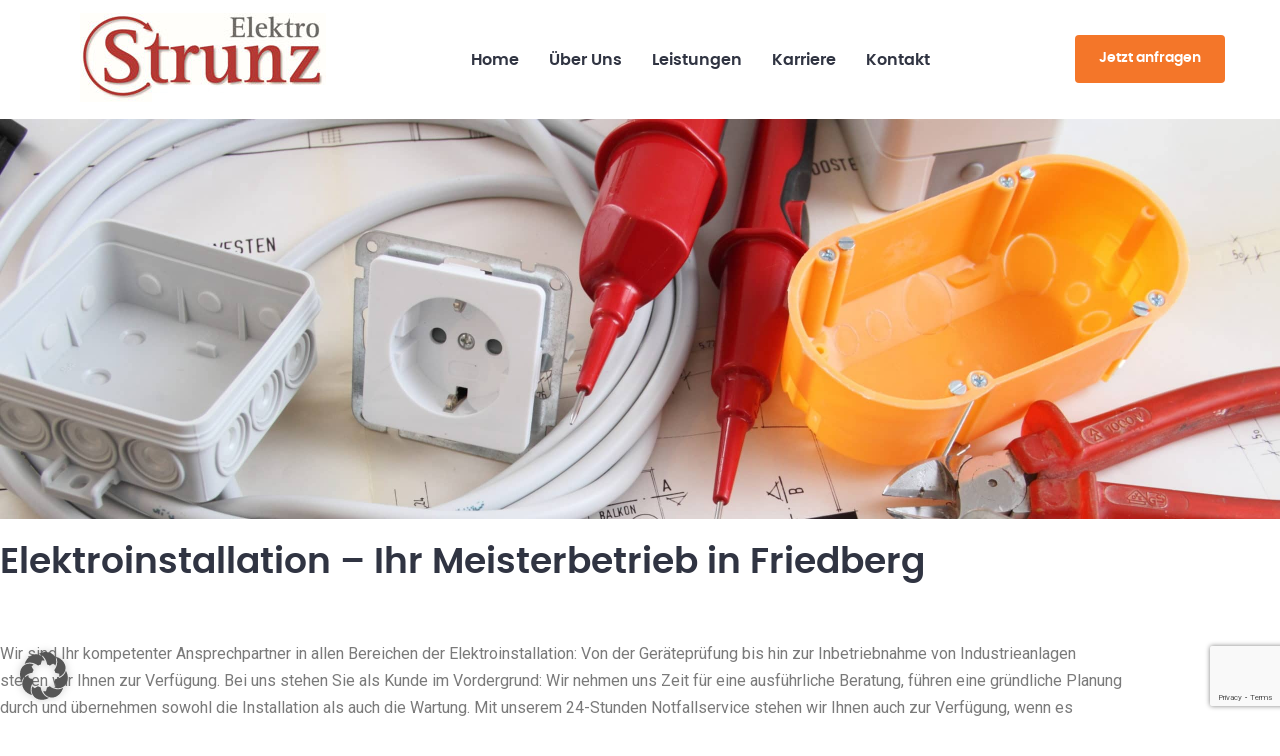

--- FILE ---
content_type: text/html; charset=UTF-8
request_url: https://www.elektro-strunz.de/leistungen/elektroinstallation/
body_size: 11974
content:
<!DOCTYPE html><html lang="de"><head><meta charset="UTF-8"><meta name="format-detection" content="telephone=no"><meta name="viewport" content="width=device-width, initial-scale=1, shrink-to-fit=no, maximum-scale=1"><link rel="profile" href="http://gmpg.org/xfn/11"><link rel="pingback" href="https://www.elektro-strunz.de/xmlrpc.php"><link rel="icon" href="https://www.elektro-strunz.de/wp-content/uploads/2017/09/favicon.png" type="image/x-icon"/><link rel="shortcut icon" href="https://www.elektro-strunz.de/wp-content/uploads/2017/09/favicon.png" type="image/x-icon"/><meta name='robots' content='index, follow, max-image-preview:large, max-snippet:-1, max-video-preview:-1' /><link media="all" href="https://www.elektro-strunz.de/wp-content/cache/autoptimize/css/autoptimize_6f432c98483c6b169c6d4739a7cca5ef.css" rel="stylesheet"><title>Meisterbetrieb für Elektroinstallation | Elektro Strunz</title><meta name="description" content="Elektroinstallation für Privathaushalte &amp; Geschäftskunden - in Friedberg, Augsburg &amp; München ► Jetzt Kontakt aufnehmen!" /><link rel="canonical" href="https://www.elektro-strunz.de/leistungen/elektroinstallation/" /><meta property="og:locale" content="de_DE" /><meta property="og:type" content="article" /><meta property="og:title" content="Meisterbetrieb für Elektroinstallation | Elektro Strunz" /><meta property="og:description" content="Elektroinstallation für Privathaushalte &amp; Geschäftskunden - in Friedberg, Augsburg &amp; München ► Jetzt Kontakt aufnehmen!" /><meta property="og:url" content="https://www.elektro-strunz.de/leistungen/elektroinstallation/" /><meta property="og:site_name" content="Elektro Strunz Friedberg" /><meta property="article:modified_time" content="2021-11-06T16:57:38+00:00" /><meta name="twitter:card" content="summary_large_image" /><meta name="twitter:label1" content="Geschätzte Lesezeit" /><meta name="twitter:data1" content="2 Minuten" /> <script type="application/ld+json" class="yoast-schema-graph">{"@context":"https://schema.org","@graph":[{"@type":"WebPage","@id":"https://www.elektro-strunz.de/leistungen/elektroinstallation/","url":"https://www.elektro-strunz.de/leistungen/elektroinstallation/","name":"Meisterbetrieb für Elektroinstallation | Elektro Strunz","isPartOf":{"@id":"https://www.elektro-strunz.de/#website"},"datePublished":"2021-06-10T12:40:09+00:00","dateModified":"2021-11-06T16:57:38+00:00","description":"Elektroinstallation für Privathaushalte & Geschäftskunden - in Friedberg, Augsburg & München ► Jetzt Kontakt aufnehmen!","breadcrumb":{"@id":"https://www.elektro-strunz.de/leistungen/elektroinstallation/#breadcrumb"},"inLanguage":"de","potentialAction":[{"@type":"ReadAction","target":["https://www.elektro-strunz.de/leistungen/elektroinstallation/"]}]},{"@type":"BreadcrumbList","@id":"https://www.elektro-strunz.de/leistungen/elektroinstallation/#breadcrumb","itemListElement":[{"@type":"ListItem","position":1,"name":"Startseite","item":"https://www.elektro-strunz.de/"},{"@type":"ListItem","position":2,"name":"Unsere Leistungen im Überblick | Elektro Strunz","item":"https://www.elektro-strunz.de/leistungen/"},{"@type":"ListItem","position":3,"name":"Meisterbetrieb für Elektroinstallation | Elektro Strunz"}]},{"@type":"WebSite","@id":"https://www.elektro-strunz.de/#website","url":"https://www.elektro-strunz.de/","name":"Elektro Strunz Friedberg","description":"Haustechnik und Elektroinstallationen","potentialAction":[{"@type":"SearchAction","target":{"@type":"EntryPoint","urlTemplate":"https://www.elektro-strunz.de/?s={search_term_string}"},"query-input":{"@type":"PropertyValueSpecification","valueRequired":true,"valueName":"search_term_string"}}],"inLanguage":"de"}]}</script> <link rel="alternate" type="application/rss+xml" title="Elektro Strunz Friedberg &raquo; Feed" href="https://www.elektro-strunz.de/feed/" /><link rel="alternate" type="application/rss+xml" title="Elektro Strunz Friedberg &raquo; Kommentar-Feed" href="https://www.elektro-strunz.de/comments/feed/" /><link rel="alternate" title="oEmbed (JSON)" type="application/json+oembed" href="https://www.elektro-strunz.de/wp-json/oembed/1.0/embed?url=https%3A%2F%2Fwww.elektro-strunz.de%2Fleistungen%2Felektroinstallation%2F" /><link rel="alternate" title="oEmbed (XML)" type="text/xml+oembed" href="https://www.elektro-strunz.de/wp-json/oembed/1.0/embed?url=https%3A%2F%2Fwww.elektro-strunz.de%2Fleistungen%2Felektroinstallation%2F&#038;format=xml" /><link rel='stylesheet' id='borlabs-cookie-custom-css' href='https://www.elektro-strunz.de/wp-content/cache/autoptimize/css/autoptimize_single_b73a6e5bbba98052086286b3e275e1b1.css?ver=3.3.22-32' type='text/css' media='all' /><link rel='stylesheet' id='elementor-post-2534-css' href='https://www.elektro-strunz.de/wp-content/cache/autoptimize/css/autoptimize_single_03e8e76139de8afe452750a787959d3b.css?ver=1767376124' type='text/css' media='all' /><link rel='stylesheet' id='elementor-post-2544-css' href='https://www.elektro-strunz.de/wp-content/cache/autoptimize/css/autoptimize_single_f00c3576d5c75729b0e23e23d9b5b937.css?ver=1767400390' type='text/css' media='all' /><link data-borlabs-cookie-style-blocker-id="google-fonts" rel='stylesheet' id='electrician-google-fonts-css' data-borlabs-cookie-style-blocker-href='https://fonts.googleapis.com/css?family=Roboto%3A100%2C100i%2C300%2C300i%2C400%2C400i%2C500%2C500i%2C700%2C700i%2C900%2C900i&#038;subset=latin%2Ccyrillic-ext%2Clatin-ext%2Ccyrillic%2Cgreek-ext%2Cgreek%2Cvietnamese' type='text/css' media='all' /> <script type="text/javascript" async='async' src="https://www.elektro-strunz.de/wp-includes/js/jquery/jquery.min.js?ver=3.7.1" id="jquery-core-js"></script> <script type="text/javascript" async='async' src="https://www.elektro-strunz.de/wp-includes/js/jquery/jquery-migrate.min.js?ver=3.4.1" id="jquery-migrate-js"></script> <script data-no-optimize="1" data-no-minify="1" data-cfasync="false" type="text/javascript" async='async' src="https://www.elektro-strunz.de/wp-content/cache/borlabs-cookie/1/borlabs-cookie-config-de.json.js?ver=3.3.22-47" id="borlabs-cookie-config-js"></script> <script type="text/javascript" async='async' src="https://www.elektro-strunz.de/wp-content/plugins/elementor/assets/lib/font-awesome/js/v4-shims.min.js?ver=3.34.0" id="font-awesome-4-shim-js"></script> <link rel="https://api.w.org/" href="https://www.elektro-strunz.de/wp-json/" /><link rel="alternate" title="JSON" type="application/json" href="https://www.elektro-strunz.de/wp-json/wp/v2/pages/2544" /><link rel="EditURI" type="application/rsd+xml" title="RSD" href="https://www.elektro-strunz.de/xmlrpc.php?rsd" /><meta name="generator" content="WordPress 6.9" /><link rel='shortlink' href='https://www.elektro-strunz.de/?p=2544' /><meta name="generator" content="Redux 4.5.9" /><meta name="generator" content="Elementor 3.34.0; features: additional_custom_breakpoints; settings: css_print_method-external, google_font-enabled, font_display-auto"></head><body class="wp-singular page-template page-template-elementor_header_footer page page-id-2544 page-child parent-pageid-2542 wp-embed-responsive wp-theme-electrician wp-child-theme-electrician-child electrician-child elementor-default elementor-template-full-width elementor-kit-2534 elementor-page elementor-page-2544"><nav class="panel-menu" id="mobile-menu"><ul></ul><div class="mm-navbtn-names"><div class="mm-closebtn">Close</div><div class="mm-backbtn">Back</div></div></nav><header id="tt-header"><div id="js-init-sticky"><div class="tt-holder-wrapper"><div class="container container-lg-fluid"><div class="tt-holder"><div class="tt-col-logo"> <a href="https://www.elektro-strunz.de/" class="tt-logo tt-logo-alignment"> <img src="https://www.elektro-strunz.de/wp-content/uploads/2025/02/Logo-Elektro-Strunz-GmbH-web.jpg" alt="Logo"> </a></div><div class="tt-col-objects tt-col-wide text-center"><nav id="tt-nav"><ul id="menu-primary-menu" class="nav navbar-nav"><li id="nav-menu-item-1459" class="main-menu-item  menu-item-even menu-item-depth-0 menu-item menu-item-type-post_type menu-item-object-page menu-item-home"><a href="https://www.elektro-strunz.de/" class="menu-link main-menu-link">Home</a></li><li id="nav-menu-item-2628" class="main-menu-item  menu-item-even menu-item-depth-0 menu-item menu-item-type-post_type menu-item-object-page"><a href="https://www.elektro-strunz.de/ueber-uns/" class="menu-link main-menu-link">Über Uns</a></li><li id="nav-menu-item-2589" class="main-menu-item  menu-item-even menu-item-depth-0 menu-item menu-item-type-post_type menu-item-object-page current-page-ancestor current-menu-ancestor current-menu-parent current-page-parent current_page_parent current_page_ancestor menu-item-has-children dropdown"><a href="https://www.elektro-strunz.de/leistungen/" class="menu-link main-menu-link">Leistungen<span class="ecaret"></span></a><ul class="dropdown-menu menu-odd  menu-depth-1"><li id="nav-menu-item-2590" class="sub-menu-item  menu-item-odd menu-item-depth-1 menu-item menu-item-type-post_type menu-item-object-page current-menu-item page_item page-item-2544 current_page_item"><a href="https://www.elektro-strunz.de/leistungen/elektroinstallation/" class="menu-link sub-menu-link">Elektroinstallation</a></li><li id="nav-menu-item-3176" class="sub-menu-item  menu-item-odd menu-item-depth-1 menu-item menu-item-type-post_type menu-item-object-page"><a href="https://www.elektro-strunz.de/leistungen/industriedienstleistungen/" class="menu-link sub-menu-link">Industriedienstleistungen</a></li><li id="nav-menu-item-3177" class="sub-menu-item  menu-item-odd menu-item-depth-1 menu-item menu-item-type-post_type menu-item-object-page"><a href="https://www.elektro-strunz.de/leistungen/netzwerktechnik/" class="menu-link sub-menu-link">Kommunikationstechnik</a></li><li id="nav-menu-item-3178" class="sub-menu-item  menu-item-odd menu-item-depth-1 menu-item menu-item-type-post_type menu-item-object-page"><a href="https://www.elektro-strunz.de/leistungen/lichttechnik/" class="menu-link sub-menu-link">Lichttechnik</a></li><li id="nav-menu-item-3179" class="sub-menu-item  menu-item-odd menu-item-depth-1 menu-item menu-item-type-post_type menu-item-object-page"><a href="https://www.elektro-strunz.de/leistungen/natursteinheizung/" class="menu-link sub-menu-link">Natursteinheizungen</a></li><li id="nav-menu-item-3180" class="sub-menu-item  menu-item-odd menu-item-depth-1 menu-item menu-item-type-post_type menu-item-object-page"><a href="https://www.elektro-strunz.de/leistungen/sicherheitstechnik/" class="menu-link sub-menu-link">Sicherheitstechnik</a></li><li id="nav-menu-item-3181" class="sub-menu-item  menu-item-odd menu-item-depth-1 menu-item menu-item-type-post_type menu-item-object-page"><a href="https://www.elektro-strunz.de/leistungen/smart-home/" class="menu-link sub-menu-link">Smart Home</a></li><li id="nav-menu-item-3182" class="sub-menu-item  menu-item-odd menu-item-depth-1 menu-item menu-item-type-post_type menu-item-object-page"><a href="https://www.elektro-strunz.de/leistungen/tuerkommunikation/" class="menu-link sub-menu-link">Türkommunikation</a></li><li id="nav-menu-item-3183" class="sub-menu-item  menu-item-odd menu-item-depth-1 menu-item menu-item-type-post_type menu-item-object-page"><a href="https://www.elektro-strunz.de/leistungen/tv-empfangsanlagen/" class="menu-link sub-menu-link">TV-Empfangsanlagen</a></li></ul></li><li id="nav-menu-item-2582" class="main-menu-item  menu-item-even menu-item-depth-0 menu-item menu-item-type-post_type menu-item-object-page"><a href="https://www.elektro-strunz.de/karriere/" class="menu-link main-menu-link">Karriere</a></li><li id="nav-menu-item-2615" class="main-menu-item  menu-item-even menu-item-depth-0 menu-item menu-item-type-post_type menu-item-object-page"><a href="https://www.elektro-strunz.de/kontakt/" class="menu-link main-menu-link">Kontakt</a></li></ul></nav></div><div class="tt-col-objects"><div class="tt-col__item d-block d-lg-none"> <a href="#" id="tt-menu-toggle" class="icon-545705"></a></div><div class="tt-col__item d-none d-lg-block"> <a href="#" class="tt-btn btn__color01" data-toggle="modal" data-target="#modalMakeAppointment">Jetzt anfragen</a></div></div></div></div></div></div></header><div id="tt-pageContent"><div data-elementor-type="wp-page" data-elementor-id="2544" class="elementor elementor-2544"><section class="elementor-section elementor-top-section elementor-element elementor-element-6c7a157 elementor-section-full_width elementor-section-height-min-height elementor-section-stretched elementor-section-height-default elementor-section-items-middle" data-id="6c7a157" data-element_type="section" data-settings="{&quot;stretch_section&quot;:&quot;section-stretched&quot;,&quot;background_background&quot;:&quot;classic&quot;}"><div class="elementor-container elementor-column-gap-default"><div class="elementor-column elementor-col-100 elementor-top-column elementor-element elementor-element-9ac8983" data-id="9ac8983" data-element_type="column"><div class="elementor-widget-wrap"></div></div></div></section><section class="elementor-section elementor-top-section elementor-element elementor-element-45783864 elementor-section-boxed elementor-section-height-default elementor-section-height-default" data-id="45783864" data-element_type="section"><div class="elementor-container elementor-column-gap-default"><div class="elementor-column elementor-col-100 elementor-top-column elementor-element elementor-element-1cd7a272" data-id="1cd7a272" data-element_type="column"><div class="elementor-widget-wrap elementor-element-populated"><div class="elementor-element elementor-element-242acca6 elementor-widget elementor-widget-text-editor" data-id="242acca6" data-element_type="widget" data-widget_type="text-editor.default"><div class="elementor-widget-container"><div class="section-title text-left"><div class="section-title__02">Elektroinstallation – Ihr Meisterbetrieb in Friedberg</div><div> </div><p>Wir sind Ihr kompetenter Ansprechpartner in allen Bereichen der Elektroinstallation: Von der Geräteprüfung bis hin zur Inbetriebnahme von Industrieanlagen stehen wir Ihnen zur Verfügung. <span style="color: var( --e-global-color-text ); font-family: var( --e-global-typography-text-font-family ), Sans-serif; font-weight: var( --e-global-typography-text-font-weight );">Bei uns stehen Sie als Kunde im Vordergrund: Wir nehmen uns Zeit für eine ausführliche Beratung, führen eine gründliche Planung durch und übernehmen sowohl die Installation als auch die Wartung. Mit unserem 24-Stunden Notfallservice stehen wir Ihnen auch zur Verfügung, wenn es schnell gehen muss.</span></p></div><p>Wir sind auf Privathäuser und Wohnanlagen sowie auf Firmengebäude spezialisiert und können Sie bei all Ihren Wünschen individuell beraten. Zu unseren Leistungen gehören unter anderem die Installation von Neuanlagen als auch die Sanierung von Elektroanlagen und Schaltschränken.</p><p> </p></div></div></div></div></div></section><section class="elementor-section elementor-top-section elementor-element elementor-element-8df9ec3 elementor-section-boxed elementor-section-height-default elementor-section-height-default" data-id="8df9ec3" data-element_type="section"><div class="elementor-container elementor-column-gap-default"><div class="elementor-column elementor-col-100 elementor-top-column elementor-element elementor-element-b1ff299" data-id="b1ff299" data-element_type="column"><div class="elementor-widget-wrap elementor-element-populated"><div class="elementor-element elementor-element-34e4021 elementor-widget elementor-widget-text-editor" data-id="34e4021" data-element_type="widget" data-widget_type="text-editor.default"><div class="elementor-widget-container"><h4 class="tt-layout-title">Unsere Leistungen im Bereich der Elektroinstallation umfassen unter anderem:</h4></div></div></div></div></div></section><section class="elementor-section elementor-top-section elementor-element elementor-element-6ebe4387 tt-indent-top elementor-section-boxed elementor-section-height-default elementor-section-height-default" data-id="6ebe4387" data-element_type="section"><div class="elementor-container elementor-column-gap-default"><div class="elementor-column elementor-col-50 elementor-top-column elementor-element elementor-element-cdaf278" data-id="cdaf278" data-element_type="column"><div class="elementor-widget-wrap elementor-element-populated"><div class="elementor-element elementor-element-5234ecee elementor-widget elementor-widget-text-editor" data-id="5234ecee" data-element_type="widget" data-widget_type="text-editor.default"><div class="elementor-widget-container"><ul class="tt-list01"><li>Erstinstallation im Neubau</li><li>Neuinstallationen bei Renovierung oder im Altbau</li><li>Erweiterung von bereits vorhandenen Elektroinstallationen</li><li>Instandhaltung von bereits vorhandenen Elektroinstallationen</li></ul></div></div></div></div><div class="elementor-column elementor-col-50 elementor-top-column elementor-element elementor-element-9235fe6" data-id="9235fe6" data-element_type="column"><div class="elementor-widget-wrap elementor-element-populated"><div class="elementor-element elementor-element-58f8915a elementor-widget elementor-widget-text-editor" data-id="58f8915a" data-element_type="widget" data-widget_type="text-editor.default"><div class="elementor-widget-container"><ul class="tt-list01"><li>Gewerbeumbauten</li><li>Außeninstallationen</li><li>Prüfung elektrischer Anlagen</li><li>Geräteprüfungen gemäß DGUV V3</li></ul></div></div></div></div></div></section><section class="elementor-section elementor-top-section elementor-element elementor-element-eb5321c elementor-section-boxed elementor-section-height-default elementor-section-height-default" data-id="eb5321c" data-element_type="section"><div class="elementor-container elementor-column-gap-default"><div class="elementor-column elementor-col-100 elementor-top-column elementor-element elementor-element-6daa4d8" data-id="6daa4d8" data-element_type="column"><div class="elementor-widget-wrap elementor-element-populated"><div class="elementor-element elementor-element-4e01540 elementor-widget elementor-widget-text-editor" data-id="4e01540" data-element_type="widget" data-widget_type="text-editor.default"><div class="elementor-widget-container"><p>Wir kommen auch gerne vorab zu Ihnen, um Ihr Gebäude zu begutachten.</p></div></div></div></div></div></section><section class="elementor-section elementor-top-section elementor-element elementor-element-4c1d37a elementor-section-boxed elementor-section-height-default elementor-section-height-default" data-id="4c1d37a" data-element_type="section"><div class="elementor-container elementor-column-gap-default"><div class="elementor-column elementor-col-100 elementor-top-column elementor-element elementor-element-7204e6ee" data-id="7204e6ee" data-element_type="column"><div class="elementor-widget-wrap elementor-element-populated"><div class="elementor-element elementor-element-11b3f8a5 elementor-widget elementor-widget-text-editor" data-id="11b3f8a5" data-element_type="widget" data-widget_type="text-editor.default"><div class="elementor-widget-container"><h6 class="tt-layout-title tt-layout-title__top">Elektroinstallation in Friedberg, Augsburg und München</h6> Der Hauptsitz unseres Meisterbetriebs befindet sich in Friedberg bei Augsburg. Außerdem arbeiten wir auch mit Kunden in München, Ingolstadt und Umgebung zusammen.
Unsere langjährige Expertise und unser serviceorientierter Ansatz machen uns zum perfekten Ansprechpartner rund um Themen wie Planung, Inbetriebnahme und die professionelle Wartung Ihrer Elektroinstallation.</div></div><div class="elementor-element elementor-element-8732120 elementor-widget elementor-widget-text-editor" data-id="8732120" data-element_type="widget" data-widget_type="text-editor.default"><div class="elementor-widget-container"><h6 class="tt-layout-title tt-layout-title__top">Nehmen Sie Kontakt auf!</h6><p>Sie haben Fragen oder benötigen einen Ansprechpartner für Ihr Projekt? Dann schreiben Sie uns eine E-Mail an die Adresse info@elektro-strunz.de oder rufen Sie uns an unter 0821 660 13 961.</p></div></div></div></div></div></section><section class="elementor-section elementor-top-section elementor-element elementor-element-5722fb14 elementor-section-boxed elementor-section-height-default elementor-section-height-default" data-id="5722fb14" data-element_type="section"><div class="elementor-container elementor-column-gap-default"><div class="elementor-column elementor-col-100 elementor-top-column elementor-element elementor-element-63ca6349" data-id="63ca6349" data-element_type="column"><div class="elementor-widget-wrap elementor-element-populated"><div class="elementor-element elementor-element-b42af91 elementor-widget elementor-widget-elec_action_button" data-id="b42af91" data-element_type="widget" data-widget_type="elec_action_button.default"><div class="elementor-widget-container"> <a href="#" data-toggle="modal" data-target="#elementor_modalMakeAppointment" class="tt-btn btn__color01 tt-btn-top"><span class="icon-lightning"></span>Jetzt anfragen</a><div class="modal fade" id="elementor_modalMakeAppointment" tabindex="-1" role="dialog" aria-label="myModalLabel" aria-hidden="true"><div class="modal-dialog modal-md"><div class="modal-content "><div class="modal-body form-default modal-layout-dafault"> <button type="button" class="close" data-dismiss="modal" aria-hidden="true"><span class="icon-860796"></span></button><div class="wpcf7 no-js" id="wpcf7-f2322-p2544-o1" lang="en-US" dir="ltr" data-wpcf7-id="2322"><div class="screen-reader-response"><p role="status" aria-live="polite" aria-atomic="true"></p><ul></ul></div><form action="/leistungen/elektroinstallation/#wpcf7-f2322-p2544-o1" method="post" class="wpcf7-form init" aria-label="Contact form" novalidate="novalidate" data-status="init"><fieldset class="hidden-fields-container"><input type="hidden" name="_wpcf7" value="2322" /><input type="hidden" name="_wpcf7_version" value="6.1.4" /><input type="hidden" name="_wpcf7_locale" value="en_US" /><input type="hidden" name="_wpcf7_unit_tag" value="wpcf7-f2322-p2544-o1" /><input type="hidden" name="_wpcf7_container_post" value="2544" /><input type="hidden" name="_wpcf7_posted_data_hash" value="" /><input type="hidden" name="_wpcf7_recaptcha_response" value="" /></fieldset><div class="modal-titleblock"><div class="modal-title"><p>Wir freuen uns auf Ihre Anfrage!</p></div></div><div class="form-modal"><div class="form-group"><p><span class="wpcf7-form-control-wrap" data-name="your-name"><input size="40" maxlength="400" class="wpcf7-form-control wpcf7-text wpcf7-validates-as-required form-control" aria-required="true" aria-invalid="false" placeholder="Ihr Name *" value="" type="text" name="your-name" /></span></p></div><div class="form-group"><p><span class="wpcf7-form-control-wrap" data-name="your-email"><input size="40" maxlength="400" class="wpcf7-form-control wpcf7-email wpcf7-validates-as-required wpcf7-text wpcf7-validates-as-email form-control" aria-required="true" aria-invalid="false" placeholder="Ihre E-Mail-Adresse *" value="" type="email" name="your-email" /></span></p></div><div class="form-group"><p><span class="wpcf7-form-control-wrap" data-name="your-phone"><input size="40" maxlength="400" class="wpcf7-form-control wpcf7-text wpcf7-validates-as-required form-control" aria-required="true" aria-invalid="false" placeholder="Ihre Telefonnummer *" value="" type="text" name="your-phone" /></span></p></div><div class="form-group"><p><span class="wpcf7-form-control-wrap" data-name="your-message"><textarea cols="40" rows="10" maxlength="2000" class="wpcf7-form-control wpcf7-textarea form-control" aria-invalid="false" placeholder="Ihre Anfrage" name="your-message"></textarea></span></p></div><div><p><button type="submit" class="wpcf7-form-control wpcf7-submit tt-btn btn__color01">Anfrage abschicken</button></p></div></div><div class="wpcf7-response-output" aria-hidden="true"></div></form></div></div></div></div></div></div></div></div></div></div></section></div><footer id="tt-footer"><div class="footer-wrapper"><div class="container container-lg-fluid container-lg__no-gutters"><div class="f-holder row no-gutters"><div class="col-xl-12 row"><div class="col-sm-4 col-md-3"><div id="custom_html-3" class="widget_text footer-widget  widget_custom_html"><div class="textwidget custom-html-widget"><ul class="f-info-icon"><li><span class="icon-map-marker"></span> Elektro Strunz GmbH <br>Kissinger Straße 12 <br>86316 Friedberg</li><li><a href="tel:082166013961"><span class="icon-telephone"></span> 0821 660 139 61</a></li></ul></div></div></div><div class="col-sm-4 col-md-4"><div id="custom_html-1" class="widget_text footer-widget2  widget_custom_html"><div class="textwidget custom-html-widget"><nav class="f-nav" id="f-nav"><ul><li class="active"><a href="/home">Home</a></li><li><a href="/ueber-uns">Über uns</a></li><li><a href="/leistungen">Leistungen</a></li><li><a href="/karriere">Karriere</a></li><li><a href="/kontakt">Kontakt</a></li></ul></nav></div></div></div><div class="col-sm-4 col-md-5"><div id="custom_html-2" class="widget_text footer-widget3  widget_custom_html"><div class="textwidget custom-html-widget"><nav class="f-nav" id="f-nav"><ul><li class="active"><a href="/impressum">Impressum</a></li><li><a href="/datenschutzerklaerung">Datenschutzerklärung</a></li></ul></nav></div></div></div></div></div><div class="f-copyright row no-gutters"><div class="col-sm-auto"> © 2023 Elektro Strunz GmbH</div></div></div></div></footer> <a href="#" id="js-backtotop" class="tt-back-to-top"> <i class="icon-lightning"></i> </a><div class="modal fade" id="modalMakeAppointment" tabindex="-1" role="dialog" aria-label="myModalLabel" aria-hidden="true"><div class="modal-dialog modal-md"><div class="modal-content "><div class="modal-body form-default modal-layout-dafault"> <button type="button" class="close" data-dismiss="modal" aria-hidden="true"><span class="icon-860796"></span></button><div class="wpcf7 no-js" id="wpcf7-f2322-o2" lang="en-US" dir="ltr" data-wpcf7-id="2322"><div class="screen-reader-response"><p role="status" aria-live="polite" aria-atomic="true"></p><ul></ul></div><form action="/leistungen/elektroinstallation/#wpcf7-f2322-o2" method="post" class="wpcf7-form init" aria-label="Contact form" novalidate="novalidate" data-status="init"><fieldset class="hidden-fields-container"><input type="hidden" name="_wpcf7" value="2322" /><input type="hidden" name="_wpcf7_version" value="6.1.4" /><input type="hidden" name="_wpcf7_locale" value="en_US" /><input type="hidden" name="_wpcf7_unit_tag" value="wpcf7-f2322-o2" /><input type="hidden" name="_wpcf7_container_post" value="0" /><input type="hidden" name="_wpcf7_posted_data_hash" value="" /><input type="hidden" name="_wpcf7_recaptcha_response" value="" /></fieldset><div class="modal-titleblock"><div class="modal-title"><p>Wir freuen uns auf Ihre Anfrage!</p></div></div><div class="form-modal"><div class="form-group"><p><span class="wpcf7-form-control-wrap" data-name="your-name"><input size="40" maxlength="400" class="wpcf7-form-control wpcf7-text wpcf7-validates-as-required form-control" aria-required="true" aria-invalid="false" placeholder="Ihr Name *" value="" type="text" name="your-name" /></span></p></div><div class="form-group"><p><span class="wpcf7-form-control-wrap" data-name="your-email"><input size="40" maxlength="400" class="wpcf7-form-control wpcf7-email wpcf7-validates-as-required wpcf7-text wpcf7-validates-as-email form-control" aria-required="true" aria-invalid="false" placeholder="Ihre E-Mail-Adresse *" value="" type="email" name="your-email" /></span></p></div><div class="form-group"><p><span class="wpcf7-form-control-wrap" data-name="your-phone"><input size="40" maxlength="400" class="wpcf7-form-control wpcf7-text wpcf7-validates-as-required form-control" aria-required="true" aria-invalid="false" placeholder="Ihre Telefonnummer *" value="" type="text" name="your-phone" /></span></p></div><div class="form-group"><p><span class="wpcf7-form-control-wrap" data-name="your-message"><textarea cols="40" rows="10" maxlength="2000" class="wpcf7-form-control wpcf7-textarea form-control" aria-invalid="false" placeholder="Ihre Anfrage" name="your-message"></textarea></span></p></div><div><p><button type="submit" class="wpcf7-form-control wpcf7-submit tt-btn btn__color01">Anfrage abschicken</button></p></div></div><div class="wpcf7-response-output" aria-hidden="true"></div></form></div></div></div></div></div> <script type="speculationrules">{"prefetch":[{"source":"document","where":{"and":[{"href_matches":"/*"},{"not":{"href_matches":["/wp-*.php","/wp-admin/*","/wp-content/uploads/*","/wp-content/*","/wp-content/plugins/*","/wp-content/themes/electrician-child/*","/wp-content/themes/electrician/*","/*\\?(.+)"]}},{"not":{"selector_matches":"a[rel~=\"nofollow\"]"}},{"not":{"selector_matches":".no-prefetch, .no-prefetch a"}}]},"eagerness":"conservative"}]}</script> <script type="module" src="https://www.elektro-strunz.de/wp-content/plugins/borlabs-cookie/assets/javascript/borlabs-cookie.min.js?ver=3.3.22" id="borlabs-cookie-core-js-module" data-cfasync="false" data-no-minify="1" data-no-optimize="1"></script> <div data-nosnippet data-borlabs-cookie-consent-required='true' id='BorlabsCookieBox'></div><div id='BorlabsCookieWidget' class='brlbs-cmpnt-container'></div> <script>const lazyloadRunObserver = () => {
					const lazyloadBackgrounds = document.querySelectorAll( `.e-con.e-parent:not(.e-lazyloaded)` );
					const lazyloadBackgroundObserver = new IntersectionObserver( ( entries ) => {
						entries.forEach( ( entry ) => {
							if ( entry.isIntersecting ) {
								let lazyloadBackground = entry.target;
								if( lazyloadBackground ) {
									lazyloadBackground.classList.add( 'e-lazyloaded' );
								}
								lazyloadBackgroundObserver.unobserve( entry.target );
							}
						});
					}, { rootMargin: '200px 0px 200px 0px' } );
					lazyloadBackgrounds.forEach( ( lazyloadBackground ) => {
						lazyloadBackgroundObserver.observe( lazyloadBackground );
					} );
				};
				const events = [
					'DOMContentLoaded',
					'elementor/lazyload/observe',
				];
				events.forEach( ( event ) => {
					document.addEventListener( event, lazyloadRunObserver );
				} );</script> <link rel='stylesheet' id='redux-custom-fonts-css' href='//www.elektro-strunz.de/wp-content/uploads/redux/custom-fonts/fonts.css?ver=1674195917' type='text/css' media='all' /> <script type="text/javascript" async='async' src="https://www.elektro-strunz.de/wp-content/themes/electrician/js/plugins/jquery.waypoints.min.js?ver=201202124" id="waypoint-js"></script> <script type="text/javascript" async='async' src="https://www.elektro-strunz.de/wp-content/cache/autoptimize/js/autoptimize_single_090558a79280cf622279a2e8ca089a38.js?ver=1769059921" id="electrician-addons-script-2-js"></script> <script type="text/javascript" async='async' src="https://www.elektro-strunz.de/wp-includes/js/dist/hooks.min.js?ver=dd5603f07f9220ed27f1" id="wp-hooks-js"></script> <script type="text/javascript" async='async' src="https://www.elektro-strunz.de/wp-includes/js/dist/i18n.min.js?ver=c26c3dc7bed366793375" id="wp-i18n-js"></script> <script type="text/javascript" id="wp-i18n-js-after">wp.i18n.setLocaleData( { 'text direction\u0004ltr': [ 'ltr' ] } );
//# sourceURL=wp-i18n-js-after</script> <script type="text/javascript" async='async' src="https://www.elektro-strunz.de/wp-content/cache/autoptimize/js/autoptimize_single_96e7dc3f0e8559e4a3f3ca40b17ab9c3.js?ver=6.1.4" id="swv-js"></script> <script type="text/javascript" id="contact-form-7-js-translations">( function( domain, translations ) {
	var localeData = translations.locale_data[ domain ] || translations.locale_data.messages;
	localeData[""].domain = domain;
	wp.i18n.setLocaleData( localeData, domain );
} )( "contact-form-7", {"translation-revision-date":"2025-10-26 03:28:49+0000","generator":"GlotPress\/4.0.3","domain":"messages","locale_data":{"messages":{"":{"domain":"messages","plural-forms":"nplurals=2; plural=n != 1;","lang":"de"},"This contact form is placed in the wrong place.":["Dieses Kontaktformular wurde an der falschen Stelle platziert."],"Error:":["Fehler:"]}},"comment":{"reference":"includes\/js\/index.js"}} );
//# sourceURL=contact-form-7-js-translations</script> <script type="text/javascript" id="contact-form-7-js-before">var wpcf7 = {
    "api": {
        "root": "https:\/\/www.elektro-strunz.de\/wp-json\/",
        "namespace": "contact-form-7\/v1"
    },
    "cached": 1
};
//# sourceURL=contact-form-7-js-before</script> <script type="text/javascript" async='async' src="https://www.elektro-strunz.de/wp-content/cache/autoptimize/js/autoptimize_single_2912c657d0592cc532dff73d0d2ce7bb.js?ver=6.1.4" id="contact-form-7-js"></script> <script data-borlabs-cookie-script-blocker-handle="google-recaptcha" data-borlabs-cookie-script-blocker-id="contact-form-seven-recaptcha" type="text/template" data-borlabs-cookie-script-blocker-src="https://www.google.com/recaptcha/api.js?render=6LejOrEfAAAAACBWGepFbIrcG_Q90Fw27-g29bl_&amp;ver=3.0" id="google-recaptcha-js"></script><script type="text/javascript" async='async' src="https://www.elektro-strunz.de/wp-includes/js/dist/vendor/wp-polyfill.min.js?ver=3.15.0" id="wp-polyfill-js"></script> <script data-borlabs-cookie-script-blocker-handle="wpcf7-recaptcha" data-borlabs-cookie-script-blocker-id="contact-form-seven-recaptcha" type="text/template" id="wpcf7-recaptcha-js-before">var wpcf7_recaptcha = {
    "sitekey": "6LejOrEfAAAAACBWGepFbIrcG_Q90Fw27-g29bl_",
    "actions": {
        "homepage": "homepage",
        "contactform": "contactform"
    }
};
//# sourceURL=wpcf7-recaptcha-js-before</script><script data-borlabs-cookie-script-blocker-handle="wpcf7-recaptcha" data-borlabs-cookie-script-blocker-id="contact-form-seven-recaptcha" type="text/template" data-borlabs-cookie-script-blocker-src="https://www.elektro-strunz.de/wp-content/plugins/contact-form-7/modules/recaptcha/index.js?ver=6.1.4" id="wpcf7-recaptcha-js"></script><script type="text/javascript" async='async' src="https://www.elektro-strunz.de/wp-content/plugins/elementor/assets/js/webpack.runtime.min.js?ver=3.34.0" id="elementor-webpack-runtime-js"></script> <script type="text/javascript" id="elementor-frontend-modules-js-before">(function() {
    const allFbWidgets = document.querySelectorAll('div.elementor-widget[data-widget_type^="facebook"]');
    for (let fb of allFbWidgets) {
        fb.dataset.widget_type = 'brlabs_' + fb.dataset.widget_type;
    }
})();
(function() {
    const allYtWidgets = document.querySelectorAll('div.elementor-widget-video[data-widget_type^="video."][data-settings*="youtube_url"]');
    for (let yt of allYtWidgets) {
        if (yt.dataset.brlbsUnblocked === 'true') {
            continue;
        }
        yt.dataset.widget_type = 'brlbs_' + yt.dataset.widget_type;
        yt.dataset.settings = yt.dataset.settings.replace('show_image_overlay', 'brlbs_dont_show_image_overlay');
    }
})();
(function() {
    const allBackgroundContainerYt = Array.from(document.querySelectorAll('[data-brlbs-elementor-bg-video-yt="true"]'));
    const allBackgroundContainerVimeo = Array.from(document.querySelectorAll('[data-brlbs-elementor-bg-video-vimeo="true"]'));
    const allBackgroundContainerYtIds = allBackgroundContainerYt.map(e => e.dataset.id);
    const allBackgroundContainerVimeoIds = allBackgroundContainerVimeo.map(e => e.dataset.id);
    const allBackgroundContainerIds = [...allBackgroundContainerYtIds, ...allBackgroundContainerVimeoIds];

    function insertBackgroundVideoCbs() {
        for (let id of allBackgroundContainerIds) {
            const videoContainer = document.querySelector('[data-id="'+id+'"]');
            const template = document.getElementById('brlbs-cmpnt-cb-template-elementor-bg-video-' + id);
            if (videoContainer && template) {
                const videoEmbed = videoContainer.querySelector('.elementor-background-video-embed');
                const cb = template.content.cloneNode(true).querySelector('.brlbs-cmpnt-container');
                if (videoEmbed.nextSibling) {
                    videoEmbed.parentNode.insertBefore(cb, videoEmbed.nextSibling);
                } else {
                    videoEmbed.parentNode.appendChild(cb);
                }

                const bgImageCss = window.getComputedStyle(videoContainer).backgroundImage;
                const thumb = cb.querySelector('.brlbs-cmpnt-cb-thumbnail')
                if (bgImageCss != null && thumb != null && bgImageCss.startsWith('url(')) {
                    thumb.style.backgroundImage = bgImageCss;
                }
            }

        }
    }
    window.addEventListener("load", () => insertBackgroundVideoCbs());

    window.addEventListener( 'elementor/frontend/init', function() {
        let first = true;
        elementorFrontend.hooks.addAction('frontend/element_ready/global', () => {
            if (first === true) {
                first = false;
                if (allBackgroundContainerYtIds.length > 0) {
                    const ytApiReadyOriginal = elementorFrontend.utils.youtube.onApiReady;
                    let waitingYtCounter = 0;
                    elementorFrontend.utils.youtube.onApiReady = (callback) => {
                        document.addEventListener('brlbs_elementor_bgVideo_yt_unblocked', () => {
                            ytApiReadyOriginal.call(elementorFrontend.utils.youtube, callback);
                        });
                        if (++waitingYtCounter === allBackgroundContainerYtIds.length) {
                            elementorFrontend.utils.youtube.onApiReady = ytApiReadyOriginal;
                            window.brlbsElementorBgVideoYtUnblockReady = { state: true };
                        }
                    }
                }

                if (allBackgroundContainerVimeoIds.length > 0) {
                    const vimeoApiReadyOriginal = elementorFrontend.utils.vimeo.onApiReady;
                    let waitingVimeoCounter = 0;
                    elementorFrontend.utils.vimeo.onApiReady = (callback) => {
                        document.addEventListener('brlbs_elementor_bgVideo_vimeo_unblocked', () => {
                            vimeoApiReadyOriginal.call(elementorFrontend.utils.vimeo, callback);
                        });
                        if (++waitingVimeoCounter === allBackgroundContainerVimeoIds.length) {
                            elementorFrontend.utils.vimeo.onApiReady = vimeoApiReadyOriginal;
                            window.brlbsElementorBgVideoVimeoUnblockReady = { state: true };
                        }
                    }
                }
            }
        });
    });
})();
//# sourceURL=elementor-frontend-modules-js-before</script> <script type="text/javascript" src="https://www.elektro-strunz.de/wp-content/plugins/elementor/assets/js/frontend-modules.min.js?ver=3.34.0" id="elementor-frontend-modules-js"></script> <script type="text/javascript" async='async' src="https://www.elektro-strunz.de/wp-includes/js/jquery/ui/core.min.js?ver=1.13.3" id="jquery-ui-core-js"></script> <script type="text/javascript" id="elementor-frontend-js-before">var elementorFrontendConfig = {"environmentMode":{"edit":false,"wpPreview":false,"isScriptDebug":false},"i18n":{"shareOnFacebook":"Auf Facebook teilen","shareOnTwitter":"Auf Twitter teilen","pinIt":"Anheften","download":"Download","downloadImage":"Bild downloaden","fullscreen":"Vollbild","zoom":"Zoom","share":"Teilen","playVideo":"Video abspielen","previous":"Zur\u00fcck","next":"Weiter","close":"Schlie\u00dfen","a11yCarouselPrevSlideMessage":"Vorheriger Slide","a11yCarouselNextSlideMessage":"N\u00e4chster Slide","a11yCarouselFirstSlideMessage":"This is the first slide","a11yCarouselLastSlideMessage":"This is the last slide","a11yCarouselPaginationBulletMessage":"Go to slide"},"is_rtl":false,"breakpoints":{"xs":0,"sm":480,"md":768,"lg":1025,"xl":1440,"xxl":1600},"responsive":{"breakpoints":{"mobile":{"label":"Mobil Hochformat","value":767,"default_value":767,"direction":"max","is_enabled":true},"mobile_extra":{"label":"Mobil Querformat","value":880,"default_value":880,"direction":"max","is_enabled":false},"tablet":{"label":"Tablet Hochformat","value":1024,"default_value":1024,"direction":"max","is_enabled":true},"tablet_extra":{"label":"Tablet Querformat","value":1200,"default_value":1200,"direction":"max","is_enabled":false},"laptop":{"label":"Laptop","value":1366,"default_value":1366,"direction":"max","is_enabled":false},"widescreen":{"label":"Breitbild","value":2400,"default_value":2400,"direction":"min","is_enabled":false}},"hasCustomBreakpoints":false},"version":"3.34.0","is_static":false,"experimentalFeatures":{"additional_custom_breakpoints":true,"home_screen":true,"global_classes_should_enforce_capabilities":true,"e_variables":true,"cloud-library":true,"e_opt_in_v4_page":true,"e_interactions":true,"import-export-customization":true},"urls":{"assets":"https:\/\/www.elektro-strunz.de\/wp-content\/plugins\/elementor\/assets\/","ajaxurl":"https:\/\/www.elektro-strunz.de\/wp-admin\/admin-ajax.php","uploadUrl":"https:\/\/www.elektro-strunz.de\/wp-content\/uploads"},"nonces":{"floatingButtonsClickTracking":"50238b0abd"},"swiperClass":"swiper","settings":{"page":[],"editorPreferences":[]},"kit":{"active_breakpoints":["viewport_mobile","viewport_tablet"],"global_image_lightbox":"yes","lightbox_enable_counter":"yes","lightbox_enable_fullscreen":"yes","lightbox_enable_zoom":"yes","lightbox_enable_share":"yes","lightbox_title_src":"title","lightbox_description_src":"description"},"post":{"id":2544,"title":"Meisterbetrieb%20f%C3%BCr%20Elektroinstallation%20%7C%20Elektro%20Strunz","excerpt":"","featuredImage":false}};
//# sourceURL=elementor-frontend-js-before</script> <script type="text/javascript" async='async' src="https://www.elektro-strunz.de/wp-content/plugins/elementor/assets/js/frontend.min.js?ver=3.34.0" id="elementor-frontend-js"></script> <script type="text/javascript" async='async' src="https://www.elektro-strunz.de/wp-content/themes/electrician/js/plugins/bootstrap4/bootstrap.min.js?ver=1769059921" id="bootstrap-js"></script> <script type="text/javascript" async='async' src="https://www.elektro-strunz.de/wp-content/themes/electrician/js/plugins/jquery.magnific-popup.min.js?ver=1769059921" id="magnific-popup-js"></script> <script type="text/javascript" id="electrician-custom-js-extra">var my_ajax_object = {"ajax_url":"https://www.elektro-strunz.de/wp-admin/admin-ajax.php","ajax_nonce_coupon_popup":"d21fa02f80","loader_img":"https://www.elektro-strunz.de/wp-content/themes/electrician/images/ajax-loader.gif"};
var THEMEURL = {"url":"https://www.elektro-strunz.de/wp-content/themes/electrician"};
var IMAGEURL = {"url":"https://www.elektro-strunz.de/wp-content/themes/electrician/images"};
var CSSURL = {"url":"https://www.elektro-strunz.de/wp-content/themes/electrician/css"};
//# sourceURL=electrician-custom-js-extra</script> <script type="text/javascript" async='async' src="https://www.elektro-strunz.de/wp-content/cache/autoptimize/js/autoptimize_single_36d25f48a197aa5904b8b6f47690531c.js?ver=1769059921" id="electrician-custom-js"></script> <script type="text/javascript" async='async' src="https://www.elektro-strunz.de/wp-includes/js/dist/vendor/moment.min.js?ver=2.30.1" id="moment-js"></script> <script type="text/javascript" id="moment-js-after">moment.updateLocale( 'de_DE', {"months":["Januar","Februar","M\u00e4rz","April","Mai","Juni","Juli","August","September","Oktober","November","Dezember"],"monthsShort":["Jan.","Feb.","M\u00e4rz","Apr.","Mai","Juni","Juli","Aug.","Sep.","Okt.","Nov.","Dez."],"weekdays":["Sonntag","Montag","Dienstag","Mittwoch","Donnerstag","Freitag","Samstag"],"weekdaysShort":["So.","Mo.","Di.","Mi.","Do.","Fr.","Sa."],"week":{"dow":1},"longDateFormat":{"LT":"H:i","LTS":null,"L":null,"LL":"j. F Y","LLL":"j. F Y, G:i","LLLL":null}} );
//# sourceURL=moment-js-after</script> <script type="text/javascript" async='async' src="https://www.elektro-strunz.de/wp-content/themes/electrician/js/plugins/bootstrap-datetimepicker.min.js?ver=201202124" id="bootstrap-datetimepicker-js"></script> <script type="text/javascript" async='async' src="https://www.elektro-strunz.de/wp-includes/js/jquery/ui/controlgroup.min.js?ver=1.13.3" id="jquery-ui-controlgroup-js"></script> <script type="text/javascript" async='async' src="https://www.elektro-strunz.de/wp-includes/js/jquery/ui/checkboxradio.min.js?ver=1.13.3" id="jquery-ui-checkboxradio-js"></script> <script type="text/javascript" async='async' src="https://www.elektro-strunz.de/wp-includes/js/jquery/ui/button.min.js?ver=1.13.3" id="jquery-ui-button-js"></script> <script type="text/javascript" async='async' src="https://www.elektro-strunz.de/wp-includes/js/jquery/ui/spinner.min.js?ver=1.13.3" id="jquery-ui-spinner-js"></script> <script type="text/javascript" id="electrician-bundle-js-extra">var electrician_ajax_object = {"ajax_url":"https://www.elektro-strunz.de/wp-admin/admin-ajax.php","ajax_sticky":"1"};
//# sourceURL=electrician-bundle-js-extra</script> <script type="text/javascript" async='async' src="https://www.elektro-strunz.de/wp-content/cache/autoptimize/js/autoptimize_single_2ed65f5e9b935498b7257d49d4dfa3a7.js?ver=1769059921" id="electrician-bundle-js"></script> <script id="wp-emoji-settings" type="application/json">{"baseUrl":"https://s.w.org/images/core/emoji/17.0.2/72x72/","ext":".png","svgUrl":"https://s.w.org/images/core/emoji/17.0.2/svg/","svgExt":".svg","source":{"concatemoji":"https://www.elektro-strunz.de/wp-includes/js/wp-emoji-release.min.js?ver=6.9"}}</script> <script type="module">/*! This file is auto-generated */
const a=JSON.parse(document.getElementById("wp-emoji-settings").textContent),o=(window._wpemojiSettings=a,"wpEmojiSettingsSupports"),s=["flag","emoji"];function i(e){try{var t={supportTests:e,timestamp:(new Date).valueOf()};sessionStorage.setItem(o,JSON.stringify(t))}catch(e){}}function c(e,t,n){e.clearRect(0,0,e.canvas.width,e.canvas.height),e.fillText(t,0,0);t=new Uint32Array(e.getImageData(0,0,e.canvas.width,e.canvas.height).data);e.clearRect(0,0,e.canvas.width,e.canvas.height),e.fillText(n,0,0);const a=new Uint32Array(e.getImageData(0,0,e.canvas.width,e.canvas.height).data);return t.every((e,t)=>e===a[t])}function p(e,t){e.clearRect(0,0,e.canvas.width,e.canvas.height),e.fillText(t,0,0);var n=e.getImageData(16,16,1,1);for(let e=0;e<n.data.length;e++)if(0!==n.data[e])return!1;return!0}function u(e,t,n,a){switch(t){case"flag":return n(e,"\ud83c\udff3\ufe0f\u200d\u26a7\ufe0f","\ud83c\udff3\ufe0f\u200b\u26a7\ufe0f")?!1:!n(e,"\ud83c\udde8\ud83c\uddf6","\ud83c\udde8\u200b\ud83c\uddf6")&&!n(e,"\ud83c\udff4\udb40\udc67\udb40\udc62\udb40\udc65\udb40\udc6e\udb40\udc67\udb40\udc7f","\ud83c\udff4\u200b\udb40\udc67\u200b\udb40\udc62\u200b\udb40\udc65\u200b\udb40\udc6e\u200b\udb40\udc67\u200b\udb40\udc7f");case"emoji":return!a(e,"\ud83e\u1fac8")}return!1}function f(e,t,n,a){let r;const o=(r="undefined"!=typeof WorkerGlobalScope&&self instanceof WorkerGlobalScope?new OffscreenCanvas(300,150):document.createElement("canvas")).getContext("2d",{willReadFrequently:!0}),s=(o.textBaseline="top",o.font="600 32px Arial",{});return e.forEach(e=>{s[e]=t(o,e,n,a)}),s}function r(e){var t=document.createElement("script");t.src=e,t.defer=!0,document.head.appendChild(t)}a.supports={everything:!0,everythingExceptFlag:!0},new Promise(t=>{let n=function(){try{var e=JSON.parse(sessionStorage.getItem(o));if("object"==typeof e&&"number"==typeof e.timestamp&&(new Date).valueOf()<e.timestamp+604800&&"object"==typeof e.supportTests)return e.supportTests}catch(e){}return null}();if(!n){if("undefined"!=typeof Worker&&"undefined"!=typeof OffscreenCanvas&&"undefined"!=typeof URL&&URL.createObjectURL&&"undefined"!=typeof Blob)try{var e="postMessage("+f.toString()+"("+[JSON.stringify(s),u.toString(),c.toString(),p.toString()].join(",")+"));",a=new Blob([e],{type:"text/javascript"});const r=new Worker(URL.createObjectURL(a),{name:"wpTestEmojiSupports"});return void(r.onmessage=e=>{i(n=e.data),r.terminate(),t(n)})}catch(e){}i(n=f(s,u,c,p))}t(n)}).then(e=>{for(const n in e)a.supports[n]=e[n],a.supports.everything=a.supports.everything&&a.supports[n],"flag"!==n&&(a.supports.everythingExceptFlag=a.supports.everythingExceptFlag&&a.supports[n]);var t;a.supports.everythingExceptFlag=a.supports.everythingExceptFlag&&!a.supports.flag,a.supports.everything||((t=a.source||{}).concatemoji?r(t.concatemoji):t.wpemoji&&t.twemoji&&(r(t.twemoji),r(t.wpemoji)))});
//# sourceURL=https://www.elektro-strunz.de/wp-includes/js/wp-emoji-loader.min.js</script> <template id="brlbs-cmpnt-cb-template-contact-form-seven-recaptcha"><div class="brlbs-cmpnt-container brlbs-cmpnt-content-blocker brlbs-cmpnt-with-individual-styles" data-borlabs-cookie-content-blocker-id="contact-form-seven-recaptcha" data-borlabs-cookie-content=""><div class="brlbs-cmpnt-cb-preset-b brlbs-cmpnt-cb-cf7-recaptcha"><div class="brlbs-cmpnt-cb-thumbnail" style="background-image: url('https://www.elektro-strunz.de/wp-content/uploads/borlabs-cookie/1/bct-google-recaptcha-main.png')"></div><div class="brlbs-cmpnt-cb-main"><div class="brlbs-cmpnt-cb-content"><p class="brlbs-cmpnt-cb-description">Sie müssen den Inhalt von <strong>reCAPTCHA</strong> laden, um das Formular abzuschicken. Bitte beachten Sie, dass dabei Daten mit Drittanbietern ausgetauscht werden.</p> <a class="brlbs-cmpnt-cb-provider-toggle" href="#" data-borlabs-cookie-show-provider-information role="button">Mehr Informationen</a></div><div class="brlbs-cmpnt-cb-buttons"> <a class="brlbs-cmpnt-cb-btn" href="#" data-borlabs-cookie-unblock role="button">Inhalt entsperren</a> <a class="brlbs-cmpnt-cb-btn" href="#" data-borlabs-cookie-accept-service role="button" style="display: inherit">Erforderlichen Service akzeptieren und Inhalte entsperren</a></div></div></div></div> </template> <script>(function() {
    if (!document.querySelector('script[data-borlabs-cookie-script-blocker-id="contact-form-seven-recaptcha"]')) {
        return;
    }

    const template = document.querySelector("#brlbs-cmpnt-cb-template-contact-form-seven-recaptcha");
    const formsToInsertBlocker = document.querySelectorAll('form.wpcf7-form');

    for (const form of formsToInsertBlocker) {
        const blocked = template.content.cloneNode(true).querySelector('.brlbs-cmpnt-container');
        form.after(blocked);

        const btn = form.querySelector('.wpcf7-submit')
        if (btn) {
            btn.disabled = true
        }
    }
})();</script> <div class="modal fade" id="modalMakeAppointment" tabindex="-1" role="dialog" aria-label="myModalLabel" aria-hidden="true"><div class="modal-dialog modal-md"><div class="modal-content "><div class="modal-body form-default modal-layout-dafault"> <button type="button" class="close" data-dismiss="modal" aria-hidden="true"><span class="icon-860796"></span></button><div class="wpcf7 no-js" id="wpcf7-f2322-o3" lang="en-US" dir="ltr" data-wpcf7-id="2322"><div class="screen-reader-response"><p role="status" aria-live="polite" aria-atomic="true"></p><ul></ul></div><form action="/leistungen/elektroinstallation/#wpcf7-f2322-o3" method="post" class="wpcf7-form init" aria-label="Contact form" novalidate="novalidate" data-status="init"><fieldset class="hidden-fields-container"><input type="hidden" name="_wpcf7" value="2322" /><input type="hidden" name="_wpcf7_version" value="6.1.4" /><input type="hidden" name="_wpcf7_locale" value="en_US" /><input type="hidden" name="_wpcf7_unit_tag" value="wpcf7-f2322-o3" /><input type="hidden" name="_wpcf7_container_post" value="0" /><input type="hidden" name="_wpcf7_posted_data_hash" value="" /><input type="hidden" name="_wpcf7_recaptcha_response" value="" /></fieldset><div class="modal-titleblock"><div class="modal-title"><p>Wir freuen uns auf Ihre Anfrage!</p></div></div><div class="form-modal"><div class="form-group"><p><span class="wpcf7-form-control-wrap" data-name="your-name"><input size="40" maxlength="400" class="wpcf7-form-control wpcf7-text wpcf7-validates-as-required form-control" aria-required="true" aria-invalid="false" placeholder="Ihr Name *" value="" type="text" name="your-name" /></span></p></div><div class="form-group"><p><span class="wpcf7-form-control-wrap" data-name="your-email"><input size="40" maxlength="400" class="wpcf7-form-control wpcf7-email wpcf7-validates-as-required wpcf7-text wpcf7-validates-as-email form-control" aria-required="true" aria-invalid="false" placeholder="Ihre E-Mail-Adresse *" value="" type="email" name="your-email" /></span></p></div><div class="form-group"><p><span class="wpcf7-form-control-wrap" data-name="your-phone"><input size="40" maxlength="400" class="wpcf7-form-control wpcf7-text wpcf7-validates-as-required form-control" aria-required="true" aria-invalid="false" placeholder="Ihre Telefonnummer *" value="" type="text" name="your-phone" /></span></p></div><div class="form-group"><p><span class="wpcf7-form-control-wrap" data-name="your-message"><textarea cols="40" rows="10" maxlength="2000" class="wpcf7-form-control wpcf7-textarea form-control" aria-invalid="false" placeholder="Ihre Anfrage" name="your-message"></textarea></span></p></div><div><p><button type="submit" class="wpcf7-form-control wpcf7-submit tt-btn btn__color01">Anfrage abschicken</button></p></div></div><div class="wpcf7-response-output" aria-hidden="true"></div></form></div></div></div></div></div></body></html>

--- FILE ---
content_type: text/html; charset=utf-8
request_url: https://www.google.com/recaptcha/api2/anchor?ar=1&k=6LejOrEfAAAAACBWGepFbIrcG_Q90Fw27-g29bl_&co=aHR0cHM6Ly93d3cuZWxla3Ryby1zdHJ1bnouZGU6NDQz&hl=en&v=PoyoqOPhxBO7pBk68S4YbpHZ&size=invisible&anchor-ms=20000&execute-ms=30000&cb=t6uwt5ud1lfi
body_size: 48632
content:
<!DOCTYPE HTML><html dir="ltr" lang="en"><head><meta http-equiv="Content-Type" content="text/html; charset=UTF-8">
<meta http-equiv="X-UA-Compatible" content="IE=edge">
<title>reCAPTCHA</title>
<style type="text/css">
/* cyrillic-ext */
@font-face {
  font-family: 'Roboto';
  font-style: normal;
  font-weight: 400;
  font-stretch: 100%;
  src: url(//fonts.gstatic.com/s/roboto/v48/KFO7CnqEu92Fr1ME7kSn66aGLdTylUAMa3GUBHMdazTgWw.woff2) format('woff2');
  unicode-range: U+0460-052F, U+1C80-1C8A, U+20B4, U+2DE0-2DFF, U+A640-A69F, U+FE2E-FE2F;
}
/* cyrillic */
@font-face {
  font-family: 'Roboto';
  font-style: normal;
  font-weight: 400;
  font-stretch: 100%;
  src: url(//fonts.gstatic.com/s/roboto/v48/KFO7CnqEu92Fr1ME7kSn66aGLdTylUAMa3iUBHMdazTgWw.woff2) format('woff2');
  unicode-range: U+0301, U+0400-045F, U+0490-0491, U+04B0-04B1, U+2116;
}
/* greek-ext */
@font-face {
  font-family: 'Roboto';
  font-style: normal;
  font-weight: 400;
  font-stretch: 100%;
  src: url(//fonts.gstatic.com/s/roboto/v48/KFO7CnqEu92Fr1ME7kSn66aGLdTylUAMa3CUBHMdazTgWw.woff2) format('woff2');
  unicode-range: U+1F00-1FFF;
}
/* greek */
@font-face {
  font-family: 'Roboto';
  font-style: normal;
  font-weight: 400;
  font-stretch: 100%;
  src: url(//fonts.gstatic.com/s/roboto/v48/KFO7CnqEu92Fr1ME7kSn66aGLdTylUAMa3-UBHMdazTgWw.woff2) format('woff2');
  unicode-range: U+0370-0377, U+037A-037F, U+0384-038A, U+038C, U+038E-03A1, U+03A3-03FF;
}
/* math */
@font-face {
  font-family: 'Roboto';
  font-style: normal;
  font-weight: 400;
  font-stretch: 100%;
  src: url(//fonts.gstatic.com/s/roboto/v48/KFO7CnqEu92Fr1ME7kSn66aGLdTylUAMawCUBHMdazTgWw.woff2) format('woff2');
  unicode-range: U+0302-0303, U+0305, U+0307-0308, U+0310, U+0312, U+0315, U+031A, U+0326-0327, U+032C, U+032F-0330, U+0332-0333, U+0338, U+033A, U+0346, U+034D, U+0391-03A1, U+03A3-03A9, U+03B1-03C9, U+03D1, U+03D5-03D6, U+03F0-03F1, U+03F4-03F5, U+2016-2017, U+2034-2038, U+203C, U+2040, U+2043, U+2047, U+2050, U+2057, U+205F, U+2070-2071, U+2074-208E, U+2090-209C, U+20D0-20DC, U+20E1, U+20E5-20EF, U+2100-2112, U+2114-2115, U+2117-2121, U+2123-214F, U+2190, U+2192, U+2194-21AE, U+21B0-21E5, U+21F1-21F2, U+21F4-2211, U+2213-2214, U+2216-22FF, U+2308-230B, U+2310, U+2319, U+231C-2321, U+2336-237A, U+237C, U+2395, U+239B-23B7, U+23D0, U+23DC-23E1, U+2474-2475, U+25AF, U+25B3, U+25B7, U+25BD, U+25C1, U+25CA, U+25CC, U+25FB, U+266D-266F, U+27C0-27FF, U+2900-2AFF, U+2B0E-2B11, U+2B30-2B4C, U+2BFE, U+3030, U+FF5B, U+FF5D, U+1D400-1D7FF, U+1EE00-1EEFF;
}
/* symbols */
@font-face {
  font-family: 'Roboto';
  font-style: normal;
  font-weight: 400;
  font-stretch: 100%;
  src: url(//fonts.gstatic.com/s/roboto/v48/KFO7CnqEu92Fr1ME7kSn66aGLdTylUAMaxKUBHMdazTgWw.woff2) format('woff2');
  unicode-range: U+0001-000C, U+000E-001F, U+007F-009F, U+20DD-20E0, U+20E2-20E4, U+2150-218F, U+2190, U+2192, U+2194-2199, U+21AF, U+21E6-21F0, U+21F3, U+2218-2219, U+2299, U+22C4-22C6, U+2300-243F, U+2440-244A, U+2460-24FF, U+25A0-27BF, U+2800-28FF, U+2921-2922, U+2981, U+29BF, U+29EB, U+2B00-2BFF, U+4DC0-4DFF, U+FFF9-FFFB, U+10140-1018E, U+10190-1019C, U+101A0, U+101D0-101FD, U+102E0-102FB, U+10E60-10E7E, U+1D2C0-1D2D3, U+1D2E0-1D37F, U+1F000-1F0FF, U+1F100-1F1AD, U+1F1E6-1F1FF, U+1F30D-1F30F, U+1F315, U+1F31C, U+1F31E, U+1F320-1F32C, U+1F336, U+1F378, U+1F37D, U+1F382, U+1F393-1F39F, U+1F3A7-1F3A8, U+1F3AC-1F3AF, U+1F3C2, U+1F3C4-1F3C6, U+1F3CA-1F3CE, U+1F3D4-1F3E0, U+1F3ED, U+1F3F1-1F3F3, U+1F3F5-1F3F7, U+1F408, U+1F415, U+1F41F, U+1F426, U+1F43F, U+1F441-1F442, U+1F444, U+1F446-1F449, U+1F44C-1F44E, U+1F453, U+1F46A, U+1F47D, U+1F4A3, U+1F4B0, U+1F4B3, U+1F4B9, U+1F4BB, U+1F4BF, U+1F4C8-1F4CB, U+1F4D6, U+1F4DA, U+1F4DF, U+1F4E3-1F4E6, U+1F4EA-1F4ED, U+1F4F7, U+1F4F9-1F4FB, U+1F4FD-1F4FE, U+1F503, U+1F507-1F50B, U+1F50D, U+1F512-1F513, U+1F53E-1F54A, U+1F54F-1F5FA, U+1F610, U+1F650-1F67F, U+1F687, U+1F68D, U+1F691, U+1F694, U+1F698, U+1F6AD, U+1F6B2, U+1F6B9-1F6BA, U+1F6BC, U+1F6C6-1F6CF, U+1F6D3-1F6D7, U+1F6E0-1F6EA, U+1F6F0-1F6F3, U+1F6F7-1F6FC, U+1F700-1F7FF, U+1F800-1F80B, U+1F810-1F847, U+1F850-1F859, U+1F860-1F887, U+1F890-1F8AD, U+1F8B0-1F8BB, U+1F8C0-1F8C1, U+1F900-1F90B, U+1F93B, U+1F946, U+1F984, U+1F996, U+1F9E9, U+1FA00-1FA6F, U+1FA70-1FA7C, U+1FA80-1FA89, U+1FA8F-1FAC6, U+1FACE-1FADC, U+1FADF-1FAE9, U+1FAF0-1FAF8, U+1FB00-1FBFF;
}
/* vietnamese */
@font-face {
  font-family: 'Roboto';
  font-style: normal;
  font-weight: 400;
  font-stretch: 100%;
  src: url(//fonts.gstatic.com/s/roboto/v48/KFO7CnqEu92Fr1ME7kSn66aGLdTylUAMa3OUBHMdazTgWw.woff2) format('woff2');
  unicode-range: U+0102-0103, U+0110-0111, U+0128-0129, U+0168-0169, U+01A0-01A1, U+01AF-01B0, U+0300-0301, U+0303-0304, U+0308-0309, U+0323, U+0329, U+1EA0-1EF9, U+20AB;
}
/* latin-ext */
@font-face {
  font-family: 'Roboto';
  font-style: normal;
  font-weight: 400;
  font-stretch: 100%;
  src: url(//fonts.gstatic.com/s/roboto/v48/KFO7CnqEu92Fr1ME7kSn66aGLdTylUAMa3KUBHMdazTgWw.woff2) format('woff2');
  unicode-range: U+0100-02BA, U+02BD-02C5, U+02C7-02CC, U+02CE-02D7, U+02DD-02FF, U+0304, U+0308, U+0329, U+1D00-1DBF, U+1E00-1E9F, U+1EF2-1EFF, U+2020, U+20A0-20AB, U+20AD-20C0, U+2113, U+2C60-2C7F, U+A720-A7FF;
}
/* latin */
@font-face {
  font-family: 'Roboto';
  font-style: normal;
  font-weight: 400;
  font-stretch: 100%;
  src: url(//fonts.gstatic.com/s/roboto/v48/KFO7CnqEu92Fr1ME7kSn66aGLdTylUAMa3yUBHMdazQ.woff2) format('woff2');
  unicode-range: U+0000-00FF, U+0131, U+0152-0153, U+02BB-02BC, U+02C6, U+02DA, U+02DC, U+0304, U+0308, U+0329, U+2000-206F, U+20AC, U+2122, U+2191, U+2193, U+2212, U+2215, U+FEFF, U+FFFD;
}
/* cyrillic-ext */
@font-face {
  font-family: 'Roboto';
  font-style: normal;
  font-weight: 500;
  font-stretch: 100%;
  src: url(//fonts.gstatic.com/s/roboto/v48/KFO7CnqEu92Fr1ME7kSn66aGLdTylUAMa3GUBHMdazTgWw.woff2) format('woff2');
  unicode-range: U+0460-052F, U+1C80-1C8A, U+20B4, U+2DE0-2DFF, U+A640-A69F, U+FE2E-FE2F;
}
/* cyrillic */
@font-face {
  font-family: 'Roboto';
  font-style: normal;
  font-weight: 500;
  font-stretch: 100%;
  src: url(//fonts.gstatic.com/s/roboto/v48/KFO7CnqEu92Fr1ME7kSn66aGLdTylUAMa3iUBHMdazTgWw.woff2) format('woff2');
  unicode-range: U+0301, U+0400-045F, U+0490-0491, U+04B0-04B1, U+2116;
}
/* greek-ext */
@font-face {
  font-family: 'Roboto';
  font-style: normal;
  font-weight: 500;
  font-stretch: 100%;
  src: url(//fonts.gstatic.com/s/roboto/v48/KFO7CnqEu92Fr1ME7kSn66aGLdTylUAMa3CUBHMdazTgWw.woff2) format('woff2');
  unicode-range: U+1F00-1FFF;
}
/* greek */
@font-face {
  font-family: 'Roboto';
  font-style: normal;
  font-weight: 500;
  font-stretch: 100%;
  src: url(//fonts.gstatic.com/s/roboto/v48/KFO7CnqEu92Fr1ME7kSn66aGLdTylUAMa3-UBHMdazTgWw.woff2) format('woff2');
  unicode-range: U+0370-0377, U+037A-037F, U+0384-038A, U+038C, U+038E-03A1, U+03A3-03FF;
}
/* math */
@font-face {
  font-family: 'Roboto';
  font-style: normal;
  font-weight: 500;
  font-stretch: 100%;
  src: url(//fonts.gstatic.com/s/roboto/v48/KFO7CnqEu92Fr1ME7kSn66aGLdTylUAMawCUBHMdazTgWw.woff2) format('woff2');
  unicode-range: U+0302-0303, U+0305, U+0307-0308, U+0310, U+0312, U+0315, U+031A, U+0326-0327, U+032C, U+032F-0330, U+0332-0333, U+0338, U+033A, U+0346, U+034D, U+0391-03A1, U+03A3-03A9, U+03B1-03C9, U+03D1, U+03D5-03D6, U+03F0-03F1, U+03F4-03F5, U+2016-2017, U+2034-2038, U+203C, U+2040, U+2043, U+2047, U+2050, U+2057, U+205F, U+2070-2071, U+2074-208E, U+2090-209C, U+20D0-20DC, U+20E1, U+20E5-20EF, U+2100-2112, U+2114-2115, U+2117-2121, U+2123-214F, U+2190, U+2192, U+2194-21AE, U+21B0-21E5, U+21F1-21F2, U+21F4-2211, U+2213-2214, U+2216-22FF, U+2308-230B, U+2310, U+2319, U+231C-2321, U+2336-237A, U+237C, U+2395, U+239B-23B7, U+23D0, U+23DC-23E1, U+2474-2475, U+25AF, U+25B3, U+25B7, U+25BD, U+25C1, U+25CA, U+25CC, U+25FB, U+266D-266F, U+27C0-27FF, U+2900-2AFF, U+2B0E-2B11, U+2B30-2B4C, U+2BFE, U+3030, U+FF5B, U+FF5D, U+1D400-1D7FF, U+1EE00-1EEFF;
}
/* symbols */
@font-face {
  font-family: 'Roboto';
  font-style: normal;
  font-weight: 500;
  font-stretch: 100%;
  src: url(//fonts.gstatic.com/s/roboto/v48/KFO7CnqEu92Fr1ME7kSn66aGLdTylUAMaxKUBHMdazTgWw.woff2) format('woff2');
  unicode-range: U+0001-000C, U+000E-001F, U+007F-009F, U+20DD-20E0, U+20E2-20E4, U+2150-218F, U+2190, U+2192, U+2194-2199, U+21AF, U+21E6-21F0, U+21F3, U+2218-2219, U+2299, U+22C4-22C6, U+2300-243F, U+2440-244A, U+2460-24FF, U+25A0-27BF, U+2800-28FF, U+2921-2922, U+2981, U+29BF, U+29EB, U+2B00-2BFF, U+4DC0-4DFF, U+FFF9-FFFB, U+10140-1018E, U+10190-1019C, U+101A0, U+101D0-101FD, U+102E0-102FB, U+10E60-10E7E, U+1D2C0-1D2D3, U+1D2E0-1D37F, U+1F000-1F0FF, U+1F100-1F1AD, U+1F1E6-1F1FF, U+1F30D-1F30F, U+1F315, U+1F31C, U+1F31E, U+1F320-1F32C, U+1F336, U+1F378, U+1F37D, U+1F382, U+1F393-1F39F, U+1F3A7-1F3A8, U+1F3AC-1F3AF, U+1F3C2, U+1F3C4-1F3C6, U+1F3CA-1F3CE, U+1F3D4-1F3E0, U+1F3ED, U+1F3F1-1F3F3, U+1F3F5-1F3F7, U+1F408, U+1F415, U+1F41F, U+1F426, U+1F43F, U+1F441-1F442, U+1F444, U+1F446-1F449, U+1F44C-1F44E, U+1F453, U+1F46A, U+1F47D, U+1F4A3, U+1F4B0, U+1F4B3, U+1F4B9, U+1F4BB, U+1F4BF, U+1F4C8-1F4CB, U+1F4D6, U+1F4DA, U+1F4DF, U+1F4E3-1F4E6, U+1F4EA-1F4ED, U+1F4F7, U+1F4F9-1F4FB, U+1F4FD-1F4FE, U+1F503, U+1F507-1F50B, U+1F50D, U+1F512-1F513, U+1F53E-1F54A, U+1F54F-1F5FA, U+1F610, U+1F650-1F67F, U+1F687, U+1F68D, U+1F691, U+1F694, U+1F698, U+1F6AD, U+1F6B2, U+1F6B9-1F6BA, U+1F6BC, U+1F6C6-1F6CF, U+1F6D3-1F6D7, U+1F6E0-1F6EA, U+1F6F0-1F6F3, U+1F6F7-1F6FC, U+1F700-1F7FF, U+1F800-1F80B, U+1F810-1F847, U+1F850-1F859, U+1F860-1F887, U+1F890-1F8AD, U+1F8B0-1F8BB, U+1F8C0-1F8C1, U+1F900-1F90B, U+1F93B, U+1F946, U+1F984, U+1F996, U+1F9E9, U+1FA00-1FA6F, U+1FA70-1FA7C, U+1FA80-1FA89, U+1FA8F-1FAC6, U+1FACE-1FADC, U+1FADF-1FAE9, U+1FAF0-1FAF8, U+1FB00-1FBFF;
}
/* vietnamese */
@font-face {
  font-family: 'Roboto';
  font-style: normal;
  font-weight: 500;
  font-stretch: 100%;
  src: url(//fonts.gstatic.com/s/roboto/v48/KFO7CnqEu92Fr1ME7kSn66aGLdTylUAMa3OUBHMdazTgWw.woff2) format('woff2');
  unicode-range: U+0102-0103, U+0110-0111, U+0128-0129, U+0168-0169, U+01A0-01A1, U+01AF-01B0, U+0300-0301, U+0303-0304, U+0308-0309, U+0323, U+0329, U+1EA0-1EF9, U+20AB;
}
/* latin-ext */
@font-face {
  font-family: 'Roboto';
  font-style: normal;
  font-weight: 500;
  font-stretch: 100%;
  src: url(//fonts.gstatic.com/s/roboto/v48/KFO7CnqEu92Fr1ME7kSn66aGLdTylUAMa3KUBHMdazTgWw.woff2) format('woff2');
  unicode-range: U+0100-02BA, U+02BD-02C5, U+02C7-02CC, U+02CE-02D7, U+02DD-02FF, U+0304, U+0308, U+0329, U+1D00-1DBF, U+1E00-1E9F, U+1EF2-1EFF, U+2020, U+20A0-20AB, U+20AD-20C0, U+2113, U+2C60-2C7F, U+A720-A7FF;
}
/* latin */
@font-face {
  font-family: 'Roboto';
  font-style: normal;
  font-weight: 500;
  font-stretch: 100%;
  src: url(//fonts.gstatic.com/s/roboto/v48/KFO7CnqEu92Fr1ME7kSn66aGLdTylUAMa3yUBHMdazQ.woff2) format('woff2');
  unicode-range: U+0000-00FF, U+0131, U+0152-0153, U+02BB-02BC, U+02C6, U+02DA, U+02DC, U+0304, U+0308, U+0329, U+2000-206F, U+20AC, U+2122, U+2191, U+2193, U+2212, U+2215, U+FEFF, U+FFFD;
}
/* cyrillic-ext */
@font-face {
  font-family: 'Roboto';
  font-style: normal;
  font-weight: 900;
  font-stretch: 100%;
  src: url(//fonts.gstatic.com/s/roboto/v48/KFO7CnqEu92Fr1ME7kSn66aGLdTylUAMa3GUBHMdazTgWw.woff2) format('woff2');
  unicode-range: U+0460-052F, U+1C80-1C8A, U+20B4, U+2DE0-2DFF, U+A640-A69F, U+FE2E-FE2F;
}
/* cyrillic */
@font-face {
  font-family: 'Roboto';
  font-style: normal;
  font-weight: 900;
  font-stretch: 100%;
  src: url(//fonts.gstatic.com/s/roboto/v48/KFO7CnqEu92Fr1ME7kSn66aGLdTylUAMa3iUBHMdazTgWw.woff2) format('woff2');
  unicode-range: U+0301, U+0400-045F, U+0490-0491, U+04B0-04B1, U+2116;
}
/* greek-ext */
@font-face {
  font-family: 'Roboto';
  font-style: normal;
  font-weight: 900;
  font-stretch: 100%;
  src: url(//fonts.gstatic.com/s/roboto/v48/KFO7CnqEu92Fr1ME7kSn66aGLdTylUAMa3CUBHMdazTgWw.woff2) format('woff2');
  unicode-range: U+1F00-1FFF;
}
/* greek */
@font-face {
  font-family: 'Roboto';
  font-style: normal;
  font-weight: 900;
  font-stretch: 100%;
  src: url(//fonts.gstatic.com/s/roboto/v48/KFO7CnqEu92Fr1ME7kSn66aGLdTylUAMa3-UBHMdazTgWw.woff2) format('woff2');
  unicode-range: U+0370-0377, U+037A-037F, U+0384-038A, U+038C, U+038E-03A1, U+03A3-03FF;
}
/* math */
@font-face {
  font-family: 'Roboto';
  font-style: normal;
  font-weight: 900;
  font-stretch: 100%;
  src: url(//fonts.gstatic.com/s/roboto/v48/KFO7CnqEu92Fr1ME7kSn66aGLdTylUAMawCUBHMdazTgWw.woff2) format('woff2');
  unicode-range: U+0302-0303, U+0305, U+0307-0308, U+0310, U+0312, U+0315, U+031A, U+0326-0327, U+032C, U+032F-0330, U+0332-0333, U+0338, U+033A, U+0346, U+034D, U+0391-03A1, U+03A3-03A9, U+03B1-03C9, U+03D1, U+03D5-03D6, U+03F0-03F1, U+03F4-03F5, U+2016-2017, U+2034-2038, U+203C, U+2040, U+2043, U+2047, U+2050, U+2057, U+205F, U+2070-2071, U+2074-208E, U+2090-209C, U+20D0-20DC, U+20E1, U+20E5-20EF, U+2100-2112, U+2114-2115, U+2117-2121, U+2123-214F, U+2190, U+2192, U+2194-21AE, U+21B0-21E5, U+21F1-21F2, U+21F4-2211, U+2213-2214, U+2216-22FF, U+2308-230B, U+2310, U+2319, U+231C-2321, U+2336-237A, U+237C, U+2395, U+239B-23B7, U+23D0, U+23DC-23E1, U+2474-2475, U+25AF, U+25B3, U+25B7, U+25BD, U+25C1, U+25CA, U+25CC, U+25FB, U+266D-266F, U+27C0-27FF, U+2900-2AFF, U+2B0E-2B11, U+2B30-2B4C, U+2BFE, U+3030, U+FF5B, U+FF5D, U+1D400-1D7FF, U+1EE00-1EEFF;
}
/* symbols */
@font-face {
  font-family: 'Roboto';
  font-style: normal;
  font-weight: 900;
  font-stretch: 100%;
  src: url(//fonts.gstatic.com/s/roboto/v48/KFO7CnqEu92Fr1ME7kSn66aGLdTylUAMaxKUBHMdazTgWw.woff2) format('woff2');
  unicode-range: U+0001-000C, U+000E-001F, U+007F-009F, U+20DD-20E0, U+20E2-20E4, U+2150-218F, U+2190, U+2192, U+2194-2199, U+21AF, U+21E6-21F0, U+21F3, U+2218-2219, U+2299, U+22C4-22C6, U+2300-243F, U+2440-244A, U+2460-24FF, U+25A0-27BF, U+2800-28FF, U+2921-2922, U+2981, U+29BF, U+29EB, U+2B00-2BFF, U+4DC0-4DFF, U+FFF9-FFFB, U+10140-1018E, U+10190-1019C, U+101A0, U+101D0-101FD, U+102E0-102FB, U+10E60-10E7E, U+1D2C0-1D2D3, U+1D2E0-1D37F, U+1F000-1F0FF, U+1F100-1F1AD, U+1F1E6-1F1FF, U+1F30D-1F30F, U+1F315, U+1F31C, U+1F31E, U+1F320-1F32C, U+1F336, U+1F378, U+1F37D, U+1F382, U+1F393-1F39F, U+1F3A7-1F3A8, U+1F3AC-1F3AF, U+1F3C2, U+1F3C4-1F3C6, U+1F3CA-1F3CE, U+1F3D4-1F3E0, U+1F3ED, U+1F3F1-1F3F3, U+1F3F5-1F3F7, U+1F408, U+1F415, U+1F41F, U+1F426, U+1F43F, U+1F441-1F442, U+1F444, U+1F446-1F449, U+1F44C-1F44E, U+1F453, U+1F46A, U+1F47D, U+1F4A3, U+1F4B0, U+1F4B3, U+1F4B9, U+1F4BB, U+1F4BF, U+1F4C8-1F4CB, U+1F4D6, U+1F4DA, U+1F4DF, U+1F4E3-1F4E6, U+1F4EA-1F4ED, U+1F4F7, U+1F4F9-1F4FB, U+1F4FD-1F4FE, U+1F503, U+1F507-1F50B, U+1F50D, U+1F512-1F513, U+1F53E-1F54A, U+1F54F-1F5FA, U+1F610, U+1F650-1F67F, U+1F687, U+1F68D, U+1F691, U+1F694, U+1F698, U+1F6AD, U+1F6B2, U+1F6B9-1F6BA, U+1F6BC, U+1F6C6-1F6CF, U+1F6D3-1F6D7, U+1F6E0-1F6EA, U+1F6F0-1F6F3, U+1F6F7-1F6FC, U+1F700-1F7FF, U+1F800-1F80B, U+1F810-1F847, U+1F850-1F859, U+1F860-1F887, U+1F890-1F8AD, U+1F8B0-1F8BB, U+1F8C0-1F8C1, U+1F900-1F90B, U+1F93B, U+1F946, U+1F984, U+1F996, U+1F9E9, U+1FA00-1FA6F, U+1FA70-1FA7C, U+1FA80-1FA89, U+1FA8F-1FAC6, U+1FACE-1FADC, U+1FADF-1FAE9, U+1FAF0-1FAF8, U+1FB00-1FBFF;
}
/* vietnamese */
@font-face {
  font-family: 'Roboto';
  font-style: normal;
  font-weight: 900;
  font-stretch: 100%;
  src: url(//fonts.gstatic.com/s/roboto/v48/KFO7CnqEu92Fr1ME7kSn66aGLdTylUAMa3OUBHMdazTgWw.woff2) format('woff2');
  unicode-range: U+0102-0103, U+0110-0111, U+0128-0129, U+0168-0169, U+01A0-01A1, U+01AF-01B0, U+0300-0301, U+0303-0304, U+0308-0309, U+0323, U+0329, U+1EA0-1EF9, U+20AB;
}
/* latin-ext */
@font-face {
  font-family: 'Roboto';
  font-style: normal;
  font-weight: 900;
  font-stretch: 100%;
  src: url(//fonts.gstatic.com/s/roboto/v48/KFO7CnqEu92Fr1ME7kSn66aGLdTylUAMa3KUBHMdazTgWw.woff2) format('woff2');
  unicode-range: U+0100-02BA, U+02BD-02C5, U+02C7-02CC, U+02CE-02D7, U+02DD-02FF, U+0304, U+0308, U+0329, U+1D00-1DBF, U+1E00-1E9F, U+1EF2-1EFF, U+2020, U+20A0-20AB, U+20AD-20C0, U+2113, U+2C60-2C7F, U+A720-A7FF;
}
/* latin */
@font-face {
  font-family: 'Roboto';
  font-style: normal;
  font-weight: 900;
  font-stretch: 100%;
  src: url(//fonts.gstatic.com/s/roboto/v48/KFO7CnqEu92Fr1ME7kSn66aGLdTylUAMa3yUBHMdazQ.woff2) format('woff2');
  unicode-range: U+0000-00FF, U+0131, U+0152-0153, U+02BB-02BC, U+02C6, U+02DA, U+02DC, U+0304, U+0308, U+0329, U+2000-206F, U+20AC, U+2122, U+2191, U+2193, U+2212, U+2215, U+FEFF, U+FFFD;
}

</style>
<link rel="stylesheet" type="text/css" href="https://www.gstatic.com/recaptcha/releases/PoyoqOPhxBO7pBk68S4YbpHZ/styles__ltr.css">
<script nonce="rmFQEOl8SPc7nsZQIKEJgg" type="text/javascript">window['__recaptcha_api'] = 'https://www.google.com/recaptcha/api2/';</script>
<script type="text/javascript" src="https://www.gstatic.com/recaptcha/releases/PoyoqOPhxBO7pBk68S4YbpHZ/recaptcha__en.js" nonce="rmFQEOl8SPc7nsZQIKEJgg">
      
    </script></head>
<body><div id="rc-anchor-alert" class="rc-anchor-alert"></div>
<input type="hidden" id="recaptcha-token" value="[base64]">
<script type="text/javascript" nonce="rmFQEOl8SPc7nsZQIKEJgg">
      recaptcha.anchor.Main.init("[\x22ainput\x22,[\x22bgdata\x22,\x22\x22,\[base64]/[base64]/[base64]/[base64]/[base64]/UltsKytdPUU6KEU8MjA0OD9SW2wrK109RT4+NnwxOTI6KChFJjY0NTEyKT09NTUyOTYmJk0rMTxjLmxlbmd0aCYmKGMuY2hhckNvZGVBdChNKzEpJjY0NTEyKT09NTYzMjA/[base64]/[base64]/[base64]/[base64]/[base64]/[base64]/[base64]\x22,\[base64]\\u003d\\u003d\x22,\x22wrMXMMOyI8OYw5nDrCbCpsOEwqHCvVDDpD0rRcO4ScKsc8Khw5gHwoXDoicMFsO2w4nCqH0+G8OrwqDDu8OQF8Knw53DlsOOw6dpak5swooHLsKdw5rDsi4KwqvDnm7CowLDtsK5w4MPZ8KIwrVSJiJ/w53DpHxKTWUdTcKXUcOiXhTChkvCgmsrPzEUw7jCrlIJI8KyH8O1ZCrDn05TDcK9w7MsbcOlwqVyZMKLwrTCg08nQl9RNjsNJcKow7TDrsKEbMKsw5luw7vCvDTClgJNw5/CjGrCjsKWwrcNwrHDmnfCtlJvwqoUw7TDvBItwoQrw7DCl0vCvRlvMW5pYzh5wobCjcOLIMKbRiABasO5wp/CmsOFw5fCrsOTwrY/PSnDgwUZw5ADbcOfwpHDulzDncK3w4Mkw5HCgcKJaAHCtcKZw7/DuWkXEnXChMODwqxnCEdodMOcw6jCqsOTGHUjwq/Cv8OFw7bCqMKlwr4bGMO7asOww4Mcw5LDnHx/dh5xFcOCfmHCv8OmZGB8w5DCksKZw55hDwHCohnCu8OlKsOdaRnCnydAw5ggHn/DkMOaUcKpA0xddsKDHFZ5wrI8w6jCnMOFQzHCnWpJw5nDvMOTwrMlwo3DrsOWwp/Dm1vDsRtjwrTCr8O3wrgHCUd1w6Fgw4w9w6PCtkVLaVHCsQbDiTh4DBw/EMOeW2k0wpV0fzxXXS/[base64]/CosOBTijDuyBIAMKrw7nCtRphVX/[base64]/Di30ww4pLMyIrUAZSwrFhw47ClQLDsx7Ct0t3w4Q2wpA3w59FX8KoF1fDlkjDmsKywo5HGElowq/[base64]/ChcOlw77DiQPDqMOhw6PDuMKDZsKjw5LDhh8xEsOkw5hBKDYEwqbDuwTDkQUsJm7Dkx/Cl0ldPcOHFDUSwrgLw5l4wqvCpT3DtyLCm8O+VjJBbcOKfynDglghBFUbwq/DpsOcGRlGcsKbHcKWw5YWw4DDhcO1w4lmFS0yD3BIUcOPcMKWbcOzMSnDp2zDll7CmnVrKy0KwrBmS1LDkGFOBsKHwocVdcKKw6Rkwrt2w7vCpMK/w7jDqT3DlFHCkzN1w4pcwoTDocOiw7vDpj9Dwo3DnEzCp8Kow4MgwqzClU3CqRxoLXNUEVbDnsO3wo5zw7rDkyLDjcKfw5wGw5bCicKKK8OddMKlLRDCnC58w6jCtMOlwqLDhMO1OcOKJjpBwqp8GE/DlsOtwrBBw53Dh3bDj3bCr8OZZMOFw6wCw7R4U1HDrGPDmg1tcTbDr1rDksKiRDzDmwghwpHCkcO9wqfClk0/wr1/Bn/CkCNkw5DDjMOqM8O2Yzg8B0HCogjCu8O9wq7DtsOLwpHDpsO/[base64]/V1PCrcOZw4nCu8KmwqJBVcO+wrbCuGnDmTvCksOyw6vDv17DjUoeLGoww5c6AcOiAMKGw6tuw4oewp/Dr8Oww6cGw4TDlG8lw7o5U8KGGRnDtHhUw55UwoJlaTLDgjIUwoU9RMOMwoMvBMO/woorw4d5R8Kue3YjCcKRPsKmUnsCw4VXXFHDuMO6CsK3w4jCjgzDkHLCp8O8w7jDvn5/bsOLw63CpMOhfMOiwpVRwrnCp8OvFcKabsOBw4zDvsOXAGA0wooFAcKMNcO+w5PDmsKVKRRcYsKxQsODw4wzwrLDj8OcKsKOZcKwPkfDqMOxwqxeZMKtLRpIN8O+w4t9wocrKsOBEcOawqJdwoYlw7bDucOYYALDusODwqYXBBrDkMOQHcOQU33CkX/CssOJZ1gtIsKNEsKkLh8GXMO5I8OiVMKoKcO0FgwUW1w/QMKKJB40OQjDoUM2w4FecVpJS8OLHlDCvWUAwqNxwqoCbXgtw6jCpsKCWG9Owq9aw7V/[base64]/DmcOEKSPCv8K1ZAHCrzXCtMOqw5DCucKvwoHDn8OtflXCrMKSFgAsG8K6wqTDrz8QYXMOa8KNBsK6aV3CrXTCosKPXCPCmsK2PcOTU8KzwpZeK8OQYMKfNTx7G8KwwqZ7T0/[base64]/wphAw4lnwosqwrLCm8OCG8OAB8OMV0JAe141w69SC8KtLMOID8O7w5cGwoALw43CvQxMbcO/w6LDncO8woMGwpfCp1TDi8KBXcK9Hn41fHjChsORw5XDqMKkworCoifDkTATwpBGAMKVwpzDnx7CpMK7Q8KeeRzDj8OtfUBgwojDlMKpBW/ClBAiwoPDiko/JUUlPFBow6FBUj5ew6zCnQtLc2zDgFTCjMOHwqduw7zDs8OpBMOAwq0SwqLCqU9vwpTDsErClxQlw75nw5hvQMKnd8OxQMKSwpdDw6PCqEBhwrfDqRttw6oow5VIP8OQw4deH8KBNcOKwoBNN8K4cEHCgz/[base64]/Q8Kiwogvw68hcMO7w5ghw4rDhcOlRXXDrcK6w5xMw5NRw6/CoMOjD3d8QMOjOcKCTm7DpQHCisKJwowvwqddwrDCuWkfaGrCj8Kqw77DsMK4wqHChXwtPGwOw48jw6jCrB53EUbDsknDh8KEw5fDsDfCncOsVnPCkcKhGU/DisO4w7kmeMOSwq7Cj0zDv8O3E8KOYMOPwrrDj0/[base64]/[base64]/[base64]/wo3DksK2w7EJfSvChX7DvMOxw59Ow5LCmGbCmMKEwqvCuztoY8K5wqJCw5oiw55qW13Dm2lbNyfCksO7w7XCoUFkwr4aw5gEwqXCsMKpSsK6YXbDmMOPwq/DmcO1CMOdcinDq3VOesKwcEcCw5vCjXLDk8OXwo9rMDcuw7Emw4bCv8O1wrjDr8KPw7g6LsOHw4lLworDpMOQFcKnwqkhUVTCnBnCisOMworDmgIswplCUcOowpvDhMKqW8Odw65Bw4HCtFQfJywnLF0ZEFvCsMO2wqJ/VTXDj8KQL13CuGISw7LDtcKIw5jClsK6TiImBip6Kw0dak7DgMObIwsPwrbDphTDucO0TiMKw5A3w4hVw4TCrcKmw6F1WWBRAcOjRyobw5MHdcOZKB7DssOLw4pQwqTDk8OfbMKmwpnDuVXCi31pwqTDgsO/w73DvWrDjsO1wrXCo8O9KcKqIcKQb8KBwrXDs8OXHMKrw73CrsO4wq8PYjbDq1DDvmxzw7xOFcOXwoprKcOyw48RM8K8EMOsw6wew7RXcjHCuMKMVzrDjgjDoCbCp8K2cMOUwpEawr7DjAlLIxkSw45CwosjasKpXH/[base64]/[base64]/[base64]/GMOqw4fCgcOSBA4fJjYqP8Ktw4NHwrddNSzCoQEkw53DrmkKw6IRw6nCmUZHcnvCgMOYw4VFNMOTw4bDkHXDusOywrTDoMOkRcOAw7fCimAwwrJIdsKgw6fCgcOvJn1Gw6PDn2bDncOZRwzDnsODwofDisOcwofDuRrDicK0w6/CmXAiOkoqYTt1TMKPA01aRRp/bizCojfChGp/[base64]/axrCtWJCw481w6prw4PDjR0PD2jDtcOsw5YjwpPDv8Kuw5E/TEl5wp3DuMOswp7DlMKZwqExd8KHw4/[base64]/[base64]/Dq8OwwoYDHMOGQX7DpsOfw6DCjlwvWMKnwrNew5UYwrXCnTw1OMKMwoY1MMOnwrUFc11uw77Dh8KYP8KTwojCl8K0NMKRXiLDssOdw5Buw4vDoMOgwobDh8K1AcOjCh8Zw74UYMKSQsOQYxsowpgyLSXDjEoIF3Agwp/CqcKDwqc7wprDk8O7CzjCi3/Cu8KEFsKpw6HCuWLClsO+I8ONAsOzWHxgw6Yrb8K4NcO6bcKfw7fDmi/[base64]/CnhnDqMORQFnCusOYeRhvcQ8/wp8LJgZLRcO+X2EJNEMZCBBkZcOmM8O0LMKdMcKswpsEG8ONOMOUfVnCkcOYCRDCgWvDicOKa8ODX2Ryb8O3agLCoMKAecO2w74pPcK/YmnDq08vQsODwqjDtA/ChsO/UwpZNinCgW5Kw7UiIMKvw7DDp2p+wpY5w6TDpSrDqEXCvF7Dg8Kuwrh6EsKNJcK7w4ZQwpLDsh/DtMOOw4DDu8OaVcOFUsOeHgE5wqfCrTXCqznDtnZUw6tiw6DClsOvw7FtH8KKAMKLw6fDusKjJsKswrTDnHrCqlHCqSTChVdTw5xcecKow6hkSXcTwrXDrkBiXTnCnSXCj8OwY2Eow4vCiyXDtS8xw7VlwqHCq8OwwoJnccKVKsK+TsO7w6twwrLCvRhNecKoJMO/w57CosKUw5LDvsKaX8Ozw5TCi8ONwpDCoMOxw6xCwpA6dn9rNsKrw57CmcOKH0B/[base64]/Cm3MOOQ3ClsOJwrsib1p0w4nDkFEHJC7Co1YfPMKUWVN6w6zCiiHCm1wkw6JGwrRQGzjDu8KdH2QmCDl+w5jDjDVKwrvDm8KQZCHCgMKsw7/DokPDkmnCp8Kmwr3ClcK8w6w6TsOXwr/CpUXCs1nCh2PCjQd9wptBw63Dgk/[base64]/DnMKOd8OaRsO1XUnCnXTCmFrDrmXCosKdBMKjcsOyDljCpiXDphXDl8OewoXDs8OAw740CsOBw44ba13DjA3DhUfCrlfCtgAeTQbDvMKTw47Dn8KPwr3CvHhobnrCiRlbcMK8w7TCicKVwoDCviXDlgpFdG4XD1FdX1vDqkDCk8KbwrbDmcK/FMOywovDuMOXVWXDjCjDq0DDlMKSBsO/wovDgsKSw5/Dv8O7KT1Sw7VWwpnCgnVfwp/DpsKIw5EWwrxTwqfCo8OeJQHDvA/DmsOnwrJ1wrIGYsOcw4LCu0vCrsOBw6bDkcKnYEXDo8KJw7jDkAfDtcKTbnDDk2gZw6bDucOVwrUgQcOjw6bCjTtew7lawqDCgMO7csKZPw7Ch8KNSGrDjCQMwqjCiUcmwp5FwpgLTWDCmXNFw7VDwqEuwothwpFZwo1/C0rCjULCg8Odw4jCs8Kmw4UGw4pqwq1OwpzCnsOYMDJXw4kwwoBRwoLCkAHCssOJRsKYC3rCp2hzX8OvWRR8asKvwpjDlBTCk04iwrpowo/Dq8KjwowOasOIw6p6w4dfNAEJw4dxf1EYw7bDixDDm8OdHMOSHMOmIWY9QBVawoHCjcOPw6RsRMOxwo0/w5c1w6TCrMOGJjphM0fCoMOEw5zDkGfDqsOUfsKwCcOKAjHCr8KvasO0GsKfGz3DiBQWfHDCtMOYG8KGw7LDusKWE8OGw4Ygw4IdwrbDp1N5RyvDo3LCqB5uF8OkW8KmfcOybMKfAMKgwo0qw6bDiQbCjMOITMOlwq/[base64]/wrXCv8OCblsJHMKvw5ZrwqwlQkzCj3LCtMKswpbDnsOsLcK8wpPCmcO/PX9vZxcudMKVXsOGw77DoV3CjgMnwoLClsK/w7jDoiDDp3nDjQXChFbCiUouw7wpwosMw7BTwrDDvxcrw4ZMw7PCjsOPJsKSw6sdacO1w63DnTrCuG5EaVx4AcO9Tx3CrsKcw4pwfS7CjsKQMMOVJRJpwqlueih5NyYmwopga2Yiw70Lw55GbMOHw5U5d8Omw6zCpFt8Y8KFwo7CjsOAUcOFa8OXTHDDnMO/wpkwwptJwoJaTcO2wo9zw4nCvMKvCsKMGX/CkcKYwrjDvsKdXcOnBsOTw54Vwoc+TEgHwqjDq8OHwoTCuRbCm8ODw7R7wprDu1DCmEV6PcOPw7bDs2QIBVXCsGQpBsKZKMKIB8K6LwnDiTEJw7LCuMK4RRXCpy4/b8OpGcKYwqZBSEfDuCVmwoTCrxBYwrTDoBxEU8KSbMOMBmfDs8OQwp/DqT7DtyI0I8OQw6LDmsObIR3CpsK0O8O0w4AiQVzDpWkCw4jDtVUow6d2wqd2wp/CtMK1wonDohMYwqzDrSYFNcKoIisQK8O4Q21Kwodaw4I+MjnDuFHCkcOiw7Vbw6zDtMO9w7Rbw6JLwqoFwqPDqMOdM8O7CAkZFxzCrsOUwpQ3w7DCj8KNwqUDDTp1DBYJw4pvDcODw50TY8OMdjZ+wojCmsONw7fDhBJQwogMwqzCiz/[base64]/Dq2fCnMKfA8KMw4nDqjDCmmcEwoMtMMKYD37CjMOYw4TCr8KHDMK3exotwq4lwqZ/w4Nywq8CC8KiUh4lFx51esO6FlvCkMK+w6pGwp/DlhZqw7lywqcKw4FhWHBkC0ExJMOxfRfCjnjDpcOFe1xawoXDrMOWw4Mzwo3DlF8lTCQ3w6fCs8K/FMO0NsKBw6l+EWrCpArCgEx2wrx8K8KIw4nDqMK6K8KhQlvDiMOXGMOQJ8KaO0DCsMO3w5XCggjDsStCwog3OsOrwoEaw4/CosOoFz7CmsOjwpgEJBJAwrEWTTt1w65qQ8OiwpXDo8OSaxA0FTDDssKAw4TDkkvCssOdT8KSAmXDrsKCB1XCjiRnFw1OasKjwrDDocKvwp/DmhMQKsKPCw3Cl3MkwpBxwrbCmsKrVxNIYsOIaMOWL0rDvhXDuMOeHVRKOXcZwoLDs3jDrmvDsR3CvsO8Y8KQC8K2w4nCucO2AnxwwqnDicKJDgJtw6fCncOPwqnDrcOKS8K+SUZ4w6MWwqN/w5bChMOJw5kkWm7CtsOSwrxhXBtqwqwICcO+OyrCtwFUe1grw7dSaMKQZsKrwrQgw6NzMMOUQgJhwp5Gwq7Dq8OtfUVywpHCucKRwpXCpMObAWXCoSI5w5rCjQI+YMOVK38hPW3DrATCpDFHw6ppZFhHw6lRdMOTCz1ew6bCoCHDhsKcwp5zwrTDqcKFwo/DqzgbLsKDwrbCtsKqTcKXWj/CvT3Dh2zDsMOOV8Kmw49HwrfDoDUXwrR3wobCln4Hw7LDq1nCtMO4w73DoMKXBMKvXmxawqDDvn4JCcKWwosow6hewoZ/[base64]/CihHCo8O1VsOzBRLDg8KMw7AJwqMYwojDmXYjw67Cjx/Cn8OywrRwNAZ+w7gAwrHDjcODWgPDjS/CksKNa8Oef3dNwo/DlDrCmD8OWMO4w5N1SsOgJHNnwpkyYcOkYMKQTcOZFBEfwoMywojDtsO4wqfDhcOvwpVFwonDjcKxR8ONScOMMGXCkEzDolrDiVkNwovClsOQw6FFwpjCo8KCasOgwo9rwoHCusK/w6rDgsKqwrHDphDCshrDn19qNMKcSMO8eRR3wqVUwpolwoPDosOdLE7Dm3tZScKoNADDrR4iCMOgwozCmMKjwrDCvsOcSWXDgMK4w4MkwpDDknnDqhNqwo7DsFoSwpHCrsOfbMKNwrjDmcK8NRQxw4vCo0k/OMOVw4kPQMOMw4gdVXlQJMOXccKXRmnCvi91wphNw6/DhMKXwoojYcO7w5vCo8OgwqbDhVLDskJywrnCv8K2wqTCl8O3ZMK7wq8lOzFtc8OAw4XCmh8ANjjCmcO8AVR7wq/[base64]/DjMOMw6o/w7rDsEXCosKgwo/ClmbDhhtgw60EcibCsmwbwrTDmG/DkkzDq8OFwpPDisKUFsKKw7tAwoczcCdyQm9mw4Fsw4vDr3PDrcOJwonCuMKzwqrDl8KYdUxaIzIHdBx4GXjDmcKPwoE8w75bOMOnesOIw4DCqcObGMO9woLClHQAA8OEJEfCtHQBw5PDpADCsEczdcO2w5VRw77CoFY9DB/DicKjw78YAMK8w73DvMOHCsO5wrsFIDLCvVHDnDFtw4jCjmJkXMOHNmHDqkVnwqN8UsKTPsKrH8Kjc2giwq4cwqNxw4Mkw7t3w7XDkhA7W3A9eMKHw5piEsOQwr7Dl8K6OcKDw7vCpVhuGcOKRMKgTXLCrSdhwpZhw4TCsXh/RBxSw6DCklICw6FfM8OALcOkNCotFDl4wpjCuGQ9wpnCulDCqUnDlsK3dVnCmVFUM8O+w6lWw7ofB8OXPWAqa8O/S8Kow7sIw7oRIQxmKMOiw63CnMKyfcOCIGzClMKXIcOPwpXDoMOfwoUmw4DDjcKzwoFtIjUZwpXDlsO/[base64]/Cj8K2ExA8wpZTV8KAcsKxZ8KocsOCXzbCrQE1w6/DkcOhwpTCr1NAb8KUU0sXCMKWw6hTwqclLh/DiFd/[base64]/Diktrw5g5bTbDtMKqwokgSMKowpchwqzDtVDCvTxlHljCjcK8S8O9BHLDh17DqGIVw7HCnm9nKMKawpFaeRrDo8OcwrbDuMOPw6jClcOUVMOnEcK6D8OkU8OJwrl4a8OxUBA7w6zDhXzDqcOKTsONw4VlYMK/XMOPw4p2w4s9wq3ChcKddwrDhRrCgBgxwqvClWbCo8O/b8Kawow3YsKOKwNLw7MMUMOsCwIYbwNjwp7CrsK6w6/DsSMqe8OAw7VVYEHCrjsTAsORL8KywpBaw6UTw4RqwofDncKYIsO2SMKawq7Dp0DDlX0YwrLCp8KsIsKcSMOlXsO2QcOTdMOER8OUfAJSRMOhEARlDEIywqxGBMObw5fCm8OHwpzCmmrDmTLDsMONXMK7eTFMwqI/CRx7D8KUw5cKAsOuw7XCj8O5LHcfWMKcwpXDpEtXwq/[base64]/[base64]/w7xBwprCg8Okwp8TwrBVw4sPYsKywqzDk8KVSnHDkcOsw65pw4jDiG0jw7DDlMKSGnYFRQ3CjjViWsO7aD/DpcKewrPDg3PDnsOOwpPCn8Kuwo8CMcK8RMKcRcOtw6DDp05Gw55Ywp3ChUwRN8K8S8KnfzDCvn0/[base64]/CgEbDtsOrKSVBeQxXwpfCm8KuwpXCjsODw5RoLRh+ChkuwpDDiHvDpGfDu8OOw6/[base64]/DnEnCusKWaxtWC8KndcORwo/DqsKnwoM6wp/Dlkoyw6zDgsKOw5JEOcOuccK3bljCt8OmDMOrw75fakcJW8Kew5pwwr94W8KkBcKOw5TCsCHCjcKsC8OdSH3DqMOgY8KbJcOOw5d1w4vCj8ODXxANR8O/RDIow4xmw4x1WSMCZ8OMXhxoe8KgOS7DmGvCjcKpwqpfw7DCnsObw47ClcK8SGMswqllX8KoGCbDocKPwrZWX0F9wovCmi3DqTQsE8OBw7dzwqJTaMKNacOSwr/DoWcZdj1QfWDDt2DCoDLCucOrwoXDj8K+CMK3LHZLwoXDgAErGcKcw5nCiVQyCkbCuhVfwqByAMKzLxrDpMObIsKSaD1GTww9PMO3V3PCncOtw7F/EGQjwr/CqkhdwrvDqsOWRmEXawVWw6ZEwpPCusOsw6LCiwrDqsOiCMK8wpTCkgPDtnPDryN+UsO7TA7DucKzK8OrwqtWwpzCoxLCk8KvwpUiwqd6w7/Cij9KQ8KTQXUawqcNw4BBwqTDqxd1UMOGw4J7wrLDgcOJw5zClygWMnXDn8Knw5wJw4fCsAJJdcO/BMKAw7tdw5EFYwLDvMOnwqzCvD1Lw4PDgRw0w6XDrlIowrnCmlxXwpg5GTHCsBnDvMKcwojDnMKVwrpNw5LCusKAUHvDpMKIbsKiw4lQwpkUw67CsDEJwrghwqrDvSlMw7fDtsOGwqVEXHrDt2c8wpnCp2/DqFfCksO7H8KZT8KHwpDChsK3wo/[base64]/HDnDoMOOOyc/[base64]/OMKza8OsBcK1OD/[base64]/Cg8OPw4fCv8OCKT/CllXDpHYFwr4/wrXCo8O+bGvDihjCn8OQBBfCq8OSwoxhDsOvwogHw5sjMiImc8K+JWDDuMOVw6FXw4vChMKYw44wLi3DsWTCjTxew7sdwq4+OTobwoJgPTDChlM6w6TDm8KLdxdSwpd3w6kwwobDnA/[base64]/[base64]/w5sOMmzCssOWDMOkV8OCXcOZdsKbwp0ie3LCqBnDocKJRsKcw7LDjiTCqkcYwr7Cq8OiwpDCo8KhHzTDmMOawqcPXRPCh8KTe1lQdizDgcKdTUhNdMKYNcKHQMKDw6PCocKRasOhTsKOwpkmTF/CisOmwo3CqcOiw5VOwr3CsSsOCcO1IjjCoMOKTgh7wrJLwqdwLMK4w6MMw71QwoDCvnzCi8OidcKPw5BOwr5JwrjChyANwr/DjQfCmcOYwphSYzlqwpHDq2N6w7wtP8K7w5/DrAhlw7zDucKZAsKGJj/CtwjCin1owooqw5cZKcOgAz9vwq7Ch8OJw4HDlcO8wp7Dp8OCdsKOWMKdwqnCs8KiwoHDqsKGGcOhwp0zwqsxYcOZw5jChsOew6HDt8Krw7bCsiVtwr/Ds1dNDmzChHbCpUclwpzClMORY8OQwrXDhMK/w4QIUWTCpjHCmcK0woPCjTMvwr49QsOJw5fCvMKww4nChsKafMOwBcK5w63DqcOqw5PCjg/Cq1gnw4rCmQzCvGRLw4DCmzFewo3DpWZrwoXCrT7DqHfDqsKkBcOsJMKZQMKfw5oawoHDoFfCtMKpw5oKw7MHPFYuwrlAMEpzw6BlwpNIw7YTw5/CnMOydMOLwonDnsK1GsOmOVRzPcKMdy3Dt3DCtwTCg8KPXsOkE8Olw4oaw6nCq27CkcOzwrrDrsOmWUZiwpthwqXDvMKWw4k8E0YWX8OLXgTCjsO0S3nDksKBVMKUeV/CgDEmZMK7w5jChzLDl8O+VkE+wq4Ow40ww6hyO3c6wodWw5rDpEFYOsOPRsORwq9faBYlWhXCoj8Rw4PDnTjDjcOSWVfCtcKJHsOcw6nClsK8D8OeTsO+CS7Dh8O1aXIZwokZBcOVN8Oxwp/ChRkRZHrDsz0dwp58w44PQAsVB8ODYMKqwqBbw6Rxw7gHLsK3wpA+woFWZsOIO8KNwol0w5TCgMOCZBNMI2zDgcONwqbClcOgw6rDgMOCwohtOynDosK7SMKQw6fCrAEWZ8Krw7UTBkPCp8Khwr/DlivCosOyKyPDuzTChVI5dcOqDgnDiMO5w6oYwq/[base64]/DgwvDmDBnw5A+wr4rw5XCoMOxwqB3w4jCmMK8wo7DrxDDjh/[base64]/[base64]/Ct8ONHULCnMKcK8OFw4TDmBtCw43Cm1dkwohvwr7DphnDjcKRwoMFCMOVw5zDr8OVwoHDq8Ogwp0CDQvDiH90W8Odw6vCisKAw57DoMK8w5rCscKVM8OgTmbCmMOawoBAV35yN8OHJV7ChMOawqbCmcOof8KRwp7Dok/DhMKlwoPDn3l4w6vCoMKLB8OMEMOmd2F8NMOwdyc1eHvCnWsvwrMGAz4jOMOaw5HDqUvDiWLDlcOtIsOASsOGwpnCnMOuwpLCoCRUwq9fw7AqbyMRwrrDv8K+OFIoCcO4wqxidcKQwqXCvijDhsKIFcOTd8K6c8KKVsKYwoNswrxKw7w8w6Ebwrkodz/DsBLCjWsbw5Miw5MjGy/CjcKgwqrCjsOmCUDDvATDk8KZw7LCryRlw4LDicKcE8K2RcOEw6nCtzAQwq/Cu1TDr8KXwrXCu8KcJsKEPi8Pw5bCumt2wodKwopAGDF1XEXCk8K2w7UUFBRZwrvDuwnDmAfCkg0kARZmEStSwohiw7XDqcKPwr3CrcOoVcOzw4RGwq8JwrU3wpXDoMO/wpfDlMOuOMKwIAViDHZYbMKHw7cFw71xwoYgwojCnic/YlJcesKEAsO1T1HChcO6W2B9w5PCksOHwrDDgU7Do3HCosOFwo3CpsK9w6c2wpLDt8O+w6zCqAlKaMKSwrTDmcKyw4YmTMKmw5vCvcO8wp87SsOBGSfCkX0Xwo7CmsOnA2vDqyVYw4hWajgfR0DCisKHSmk0w6FQwrEeahZ3bGQ0w6bDksOfw6NtwpJ6NGNYIsO/OiAvKMKpw4bDksKvXsOeIsOEw5jCicOwA8OpN8KIw7Y/wroWwpHCgMKRw4Qxw45lw4fDucK4LcKDGMKAWSzDucKMw60hKlzCjMOLNl/DihTDiUzCnlwPSTHCiRbDqWtWKG5PTsOPasOVwpFTYnfDuDVKOMOhaxYewrQpw4nDtMKlNMK9wrPCs8Khw7Z9w750PMKcMDzDlsOMVMOKw4TDqj/CsMORwr4XFcO3OxTCgsOWIGBOGcOHw4zCvCjDhsOxC0YhwrnDpEnCtMOLwrnDmMO7ZQPDtMKswqTCuVTCukEJw5nDsMKxwpQ7w5MOwpfCjcKtwr7DkV7DmsKdwo/[base64]/[base64]/CrC3DkBAAcMOgw4Vow6jCix3DjWvCuRcxKE7DvnzDslwrw7QdV2bCvcO1w73DnMOuwqFLIMOtNMKuD8KNXsKFwqcTw7IRFcO0w6oBw5jDsHRCBsOrAcOgM8KzURvCqsKxakLCvcKLw5rDswDCpH0LVsOtwpTCnTEddRovwqfCscO3wrkmw5M5wpbCnTsvwo/[base64]/[base64]/DhUhmwrXDr0fDtgHCgMKxw4gZGMOAG8KBw5TDpMKwT2Uiw77DscOtNDsLacKdTS3Dt3gow6rDugh2fsOcwoQNDCrDm0Npw4nDs8OmwpYFwqlZworDv8ORw7pKB1DCsRxgw4xlw5/CtcOmccK2w7vDg8KLCQ9CwpgmAsO+DzDDu05VKg7DqcKhcR7CrMKVw7fDnW9dwr/CpcKewqsZw5bCg8KNw5jCr8OcO8K0ekF3S8OswrwyYnPCu8OswpfCs2TDucOtw5XCjMKrGVd0S0vCuBzCtsKMACrDqgLDlC7DlMOew6wMw51TwrrCocKWwqjDncKrYF/Cq8KswoxfX18/[base64]/Ihs9Y8KTLcOow57CosOkYUPDl8K2YsKBwqwJV8KSw6kmw6bDjz8pXsOjUgpCU8Ktw5w4w4vCogTDiw8mKGLDl8KQwpwCwojDnlnCi8Kywp9cw7gKeCzCrH5PwqbCqMODOsKaw6Jzw65bZsOlW04rw5fChSrDrMO5w6koUFoSdkPCikHCujQzwrzDgADDlMO3T1/Cj8KPUGHDkcKlD1QUw6zDucORwo7DosO7IUsKSsKbw4BpNFRewp0IDMKuX8Omw49lfMKsDh4RW8OmCsOOw5vCvsOuw5gvacKJeBfCk8OgLhnCrcKOwpPCr2DCgcObLkoGH8Ovw6XDi0Mtw4HDvMKbTsK6w5REOMKHc0PCm8KwwoPCgS/CuTARwpdWUVFbw5HDuS1gwppBw6HDvsO8w6LDucOxTHh8wogywqV0OcKxRFTChgjCqwJAw6nCmcKiL8KAWV4awoBawqXCrzUWdyMCAC5jw4fCh8OVHsKJwp7Dl8KEcw58Imx3LCXCphTDksOIKm7DkcOIS8KYU8OHwp4cw4Y/wqTCm20yCsOWwqk5dsOdw7PCnMOKTcK1XBfCjcO4JxPCgcOhG8OWwpXDj0XCksONw6PDiV/CuAHCq0nDjAYpwrISw6k7VMOfwqM9RSwhwq3DlHHCs8OIZ8K4BXbDu8K4w7jCuHpfwoonZ8Orwqk2w4AFAsKBcsODwr8VCHwCHsO/w5dWTsKew5HCp8OdEMOjFMONwpnChl8qOQQKw65ZaXXDtQ7DrWtnwrLDvk1UeMOVw6fDksOzwqxmw5XCn0loEsKQc8KgwqNPw6nDr8OuwqTCm8KWw7HCrcKtTlXClSpUSsK1P1pXQcOea8KwwovDjsOldlTCvlbCmV/CgQ90wppSw7QcJ8OOwpLDhkgyE39Mw5IubgFCwo/[base64]/CrgUawotKOkjCmAzClQTDjMOcwofCvzRgEsK5w5/DocO/[base64]/XTsXwpQwwq7CkG0JwofDt8ObFSsAN8OvF1XCjk/DssOWecK1JmzDrDLCt8KfBsOuwrhrwozDvcOVAEXDrMOSUH0yw75UBGXDu07DtFXDmEfDrDRJw4E9woxnwox6wrESw47Di8OedcKSbsOTwpnCjcOvwqVhRMO1AFzChMKBw5fDqsKSwqsTHULCmV/DsMODJTtFw6vDiMKSNhXCsA/[base64]/w4w/[base64]/CtMOmwoV/DcOMwpIDG8KcwrrDksKpw4DCkxllwrbCuTAyJcKGdMKPWsKow6lEwrItw618Vh3Ci8O6CFTCr8Kmc3Z6w6fCkW8AYnfCo8OOw4JewrI1KlJBTMOLwrbDnTDDq8OqU8KgWcK1FMO/WlDCrMKww7bDtnAAw63DoMKnwpXDiS1BwprDlcK+wpxswpxiw4vDkWw2A37CrsOlR8KFw6x8w5PDpiXCrXc4w7Nrw6bCigDDmCZvPsO9RG/DisKVMRjDuwZiF8K9wpTDgsK2RMO1H2d9wr0PAMKhw6jCo8KCw4DDn8KXDBYSwp7CohMtAMKLwp/[base64]/DjxTCvMOsV8ORwpfCgsO2w4dPDQVHw6NvJMKywrfCpnTChcKJw7cawr3DncK/wpbClHoYwoPDl39PG8Ocalp0wovClMOow5HDsmpWQcOseMORw48bDcOFPFkZwrg6N8Kcw6ldw5hCw5fCtGhiw7jDpcKpwo3Cr8OWcBxzI8OMWAzDkmDChx9MwprDoMKxwobDvmPDr8K3D17DpsKDwpPDqcORahvCmn3Cgl0Ew7nDgsK/PMK6ZMKLw5wAwrXDgsOvwoQHw77CrcKxw5fCnzjDmlxUU8Oowq87DkvCo8KIw6HClsOswpPCp1bClsOfw5jDo1PDpsK1w5/[base64]/JmDCqcKSw44Bw5jCsF9uw5prCMOCwqfDqsKIEMKwwo3DjcKgw4YJw6tyNwpSw5IrBTXDlA7DhcOBSw7DilPCsAUEJMKuwp3DrmhMwoTCisKxfHNfw4DCs8OZQ8KxcB/DvzXDjxs2wq4Oei/CrcK2w4wpcg3DshTDr8KzLE7Dq8KQTDJpDMK5Fj99wrvDvMO/XG8Iw6liSCo/w48LKBbDt8KcwrkRG8OFw4fCjMObFjnCjcOnw7bDtxXDsMObw5Y4w5EwAnDCk8OpEMOIQBbDscKfDXrDjsO8wod/Rxkww4o9FFNUU8OKwr5zwqbDqMObwqtoQ2DCmVkgw5Nzw5QAw6c/w4wvwpfCrMOsw5YtU8KsHX3Dp8Kvwo8zw5vDmGvCn8OSw585YEpmw77ChsKGwoZoGyt1w7bCiHHCtcOzc8Kmw4nCrVhmwo9Lw5YmwojCrsKXw6paaXDDih/[base64]/DpsO/[base64]/DnDnDkMK0OTt2wq0ew5hVwobDtMKVcVwEGMORw6/CuCTDvjjCl8KUwoTCvkRPCx4twqJ8wo/Cv0PCnHnCrA8VwprCpkTCqkXCiRDCusOww4wgw6dRB2bDpsKlwo1EwrQbGMO0w7nCuMOVw6vCowJew4TCtsO/ecKBwr/Dr8OFwqxaw5/[base64]/DmD1PwrZ/FMKjwqXClMO8w6Qfw5V0MsKBworDh8KgHcORwr7DvkfDsg7Cj8Onw4vDhxVtLg5MwonDoSvDs8OXLCDCtAZGw7nDog7CqS4Ww4Jywp/DmcOOwotSwpXCiCHDgMO5woUSMBQtwpVxNcOAw5TCmVTDjGXCjhjClsOCw5xnwoXDuMKCwqvClRFiasOTwq3DksKrw5Y4C13DssOBwoAUecKMw6/ChMOHw6/Dp8O1w7jDmyLCmMKTw4h0wrdSw7IRUMOfW8OYw7hIK8Kyw5jCi8Oyw6oSb0cbZRzDn1DCpkfDqm3CiVksYsKEYsO+A8KHRQNbw440BALClzfCu8O4NMKlw5TCqGIIwptwJsOBN8K+woJJcMKEecK5OWNbw556UzsCcMOKw5/[base64]/[base64]/DrsOfw6LDisKIccK2w70swp5acm55Y0gkGVvCln1fw4l9w6DDhsO2wpzDnsO1ccKzw6xXcsO9RMKew6zDg2ERHEfCqHLDkx/DtsKBwobCncOHwpNAwpULZwbCrxfDp0rDgxXDocKZwoZqScKrw5A8e8OLa8OmGMKFwoTCt8KIw4Jfw7J4w5nDhDwUw4o6wq7DrC59S8OIZ8Ofw47DvsOKXj8+wqfDnkZKdxUdBC/DrcKWXcKnYHEVW8OyfMKawq/DjsOrw5vDn8KzOmTChMOIb8OWw6XDnMO7JX3Ds2ECw5DClcKCX3vDgsK2wqLDmirCvMOWd8OudsOHbsKYw7LCrMOkOcOTwrd/w49ONsOgw7lmwoEXZk5nwrZjw6nCisOYwqxzwp3CrcOVw7h6w5/DpGDCksOfwpTCsDgZesKGwqbDi1wZw51zbMKow74MHMOzKCt2wqo5ZcOtNS8Gw740w6VBwqpSYSUCCwjDi8KOVALCk040wrzCkMOIw4/DiEHDtX7ChMK6w4B5w5jDgmthNMOvw64FwoLClArDsETDrsOpw4zCpQvCmsOrwr/CvHXDhcONw67CkcKGwpPDmFowdMOKw4EOw7/CocKfQmvCosKQcyXDt1zDmw4Ww6nDtTTDti3DgcKUDB7CjsK7w54wW8OIFgw6CQrDsQ8awol1MTTCm2nDt8Ouw7gJwpxHw7xpLsOWwppmFMKBwp8ueTwYwqfDm8KjKcKQbTEew5JnT8KYw61hJ0k/w6nCncKtwoUTbULDnsOrOMOlwp7Cl8Khw4TDjzPCgsKhAQLDlg7CnkbDrxZYEcO+wrrCiT7CuXkzZQjDukc/w5HDoMKOAxxo\x22],null,[\x22conf\x22,null,\x226LejOrEfAAAAACBWGepFbIrcG_Q90Fw27-g29bl_\x22,0,null,null,null,1,[21,125,63,73,95,87,41,43,42,83,102,105,109,121],[1017145,362],0,null,null,null,null,0,null,0,null,700,1,null,0,\[base64]/76lBhnEnQkZnOKMAhnM8xEZ\x22,0,1,null,null,1,null,0,0,null,null,null,0],\x22https://www.elektro-strunz.de:443\x22,null,[3,1,1],null,null,null,1,3600,[\x22https://www.google.com/intl/en/policies/privacy/\x22,\x22https://www.google.com/intl/en/policies/terms/\x22],\x22DZBFN4TNHz8C6ns4XEYmKT0ZqzLPIEu5orTqsY6rWRQ\\u003d\x22,1,0,null,1,1769063524231,0,0,[52,37],null,[241,149,190],\x22RC-mSiLB1gFGelQMg\x22,null,null,null,null,null,\x220dAFcWeA4OeRxTODiFtdrwpsSbDoKf4uN4oBphmw-0KlGXKSqsX6muTG2e7vI1Gtgz7TK4Hi7iVIkzMPlO_mhrnzcKjrgk5jFYHQ\x22,1769146324297]");
    </script></body></html>

--- FILE ---
content_type: text/css
request_url: https://www.elektro-strunz.de/wp-content/cache/autoptimize/css/autoptimize_6f432c98483c6b169c6d4739a7cca5ef.css
body_size: 136663
content:
img:is([sizes=auto i],[sizes^="auto," i]){contain-intrinsic-size:3000px 1500px}
img.wp-smiley,img.emoji{display:inline !important;border:none !important;box-shadow:none !important;height:1em !important;width:1em !important;margin:0 .07em !important;vertical-align:-.1em !important;background:0 0 !important;padding:0 !important}
/*! This file is auto-generated */
.wp-block-button__link{color:#fff;background-color:#32373c;border-radius:9999px;box-shadow:none;text-decoration:none;padding:calc(.667em + 2px) calc(1.333em + 2px);font-size:1.125em}.wp-block-file__button{background:#32373c;color:#fff;text-decoration:none}
:root{--wp--preset--aspect-ratio--square:1;--wp--preset--aspect-ratio--4-3:4/3;--wp--preset--aspect-ratio--3-4:3/4;--wp--preset--aspect-ratio--3-2:3/2;--wp--preset--aspect-ratio--2-3:2/3;--wp--preset--aspect-ratio--16-9:16/9;--wp--preset--aspect-ratio--9-16:9/16;--wp--preset--color--black:#000;--wp--preset--color--cyan-bluish-gray:#abb8c3;--wp--preset--color--white:#fff;--wp--preset--color--pale-pink:#f78da7;--wp--preset--color--vivid-red:#cf2e2e;--wp--preset--color--luminous-vivid-orange:#ff6900;--wp--preset--color--luminous-vivid-amber:#fcb900;--wp--preset--color--light-green-cyan:#7bdcb5;--wp--preset--color--vivid-green-cyan:#00d084;--wp--preset--color--pale-cyan-blue:#8ed1fc;--wp--preset--color--vivid-cyan-blue:#0693e3;--wp--preset--color--vivid-purple:#9b51e0;--wp--preset--color--strong-yellow:#f7bd00;--wp--preset--color--strong-white:#fff;--wp--preset--color--light-black:#242424;--wp--preset--color--very-light-gray:#797979;--wp--preset--color--very-dark-black:#000;--wp--preset--gradient--vivid-cyan-blue-to-vivid-purple:linear-gradient(135deg,#0693e3 0%,#9b51e0 100%);--wp--preset--gradient--light-green-cyan-to-vivid-green-cyan:linear-gradient(135deg,#7adcb4 0%,#00d082 100%);--wp--preset--gradient--luminous-vivid-amber-to-luminous-vivid-orange:linear-gradient(135deg,#fcb900 0%,#ff6900 100%);--wp--preset--gradient--luminous-vivid-orange-to-vivid-red:linear-gradient(135deg,#ff6900 0%,#cf2e2e 100%);--wp--preset--gradient--very-light-gray-to-cyan-bluish-gray:linear-gradient(135deg,#eee 0%,#a9b8c3 100%);--wp--preset--gradient--cool-to-warm-spectrum:linear-gradient(135deg,#4aeadc 0%,#9778d1 20%,#cf2aba 40%,#ee2c82 60%,#fb6962 80%,#fef84c 100%);--wp--preset--gradient--blush-light-purple:linear-gradient(135deg,#ffceec 0%,#9896f0 100%);--wp--preset--gradient--blush-bordeaux:linear-gradient(135deg,#fecda5 0%,#fe2d2d 50%,#6b003e 100%);--wp--preset--gradient--luminous-dusk:linear-gradient(135deg,#ffcb70 0%,#c751c0 50%,#4158d0 100%);--wp--preset--gradient--pale-ocean:linear-gradient(135deg,#fff5cb 0%,#b6e3d4 50%,#33a7b5 100%);--wp--preset--gradient--electric-grass:linear-gradient(135deg,#caf880 0%,#71ce7e 100%);--wp--preset--gradient--midnight:linear-gradient(135deg,#020381 0%,#2874fc 100%);--wp--preset--font-size--small:10px;--wp--preset--font-size--medium:20px;--wp--preset--font-size--large:24px;--wp--preset--font-size--x-large:42px;--wp--preset--font-size--normal:15px;--wp--preset--font-size--huge:36px;--wp--preset--spacing--20:.44rem;--wp--preset--spacing--30:.67rem;--wp--preset--spacing--40:1rem;--wp--preset--spacing--50:1.5rem;--wp--preset--spacing--60:2.25rem;--wp--preset--spacing--70:3.38rem;--wp--preset--spacing--80:5.06rem;--wp--preset--shadow--natural:6px 6px 9px rgba(0,0,0,.2);--wp--preset--shadow--deep:12px 12px 50px rgba(0,0,0,.4);--wp--preset--shadow--sharp:6px 6px 0px rgba(0,0,0,.2);--wp--preset--shadow--outlined:6px 6px 0px -3px #fff,6px 6px #000;--wp--preset--shadow--crisp:6px 6px 0px #000}:where(.is-layout-flex){gap:.5em}:where(.is-layout-grid){gap:.5em}body .is-layout-flex{display:flex}.is-layout-flex{flex-wrap:wrap;align-items:center}.is-layout-flex>:is(*,div){margin:0}body .is-layout-grid{display:grid}.is-layout-grid>:is(*,div){margin:0}:where(.wp-block-columns.is-layout-flex){gap:2em}:where(.wp-block-columns.is-layout-grid){gap:2em}:where(.wp-block-post-template.is-layout-flex){gap:1.25em}:where(.wp-block-post-template.is-layout-grid){gap:1.25em}.has-black-color{color:var(--wp--preset--color--black) !important}.has-cyan-bluish-gray-color{color:var(--wp--preset--color--cyan-bluish-gray) !important}.has-white-color{color:var(--wp--preset--color--white) !important}.has-pale-pink-color{color:var(--wp--preset--color--pale-pink) !important}.has-vivid-red-color{color:var(--wp--preset--color--vivid-red) !important}.has-luminous-vivid-orange-color{color:var(--wp--preset--color--luminous-vivid-orange) !important}.has-luminous-vivid-amber-color{color:var(--wp--preset--color--luminous-vivid-amber) !important}.has-light-green-cyan-color{color:var(--wp--preset--color--light-green-cyan) !important}.has-vivid-green-cyan-color{color:var(--wp--preset--color--vivid-green-cyan) !important}.has-pale-cyan-blue-color{color:var(--wp--preset--color--pale-cyan-blue) !important}.has-vivid-cyan-blue-color{color:var(--wp--preset--color--vivid-cyan-blue) !important}.has-vivid-purple-color{color:var(--wp--preset--color--vivid-purple) !important}.has-black-background-color{background-color:var(--wp--preset--color--black) !important}.has-cyan-bluish-gray-background-color{background-color:var(--wp--preset--color--cyan-bluish-gray) !important}.has-white-background-color{background-color:var(--wp--preset--color--white) !important}.has-pale-pink-background-color{background-color:var(--wp--preset--color--pale-pink) !important}.has-vivid-red-background-color{background-color:var(--wp--preset--color--vivid-red) !important}.has-luminous-vivid-orange-background-color{background-color:var(--wp--preset--color--luminous-vivid-orange) !important}.has-luminous-vivid-amber-background-color{background-color:var(--wp--preset--color--luminous-vivid-amber) !important}.has-light-green-cyan-background-color{background-color:var(--wp--preset--color--light-green-cyan) !important}.has-vivid-green-cyan-background-color{background-color:var(--wp--preset--color--vivid-green-cyan) !important}.has-pale-cyan-blue-background-color{background-color:var(--wp--preset--color--pale-cyan-blue) !important}.has-vivid-cyan-blue-background-color{background-color:var(--wp--preset--color--vivid-cyan-blue) !important}.has-vivid-purple-background-color{background-color:var(--wp--preset--color--vivid-purple) !important}.has-black-border-color{border-color:var(--wp--preset--color--black) !important}.has-cyan-bluish-gray-border-color{border-color:var(--wp--preset--color--cyan-bluish-gray) !important}.has-white-border-color{border-color:var(--wp--preset--color--white) !important}.has-pale-pink-border-color{border-color:var(--wp--preset--color--pale-pink) !important}.has-vivid-red-border-color{border-color:var(--wp--preset--color--vivid-red) !important}.has-luminous-vivid-orange-border-color{border-color:var(--wp--preset--color--luminous-vivid-orange) !important}.has-luminous-vivid-amber-border-color{border-color:var(--wp--preset--color--luminous-vivid-amber) !important}.has-light-green-cyan-border-color{border-color:var(--wp--preset--color--light-green-cyan) !important}.has-vivid-green-cyan-border-color{border-color:var(--wp--preset--color--vivid-green-cyan) !important}.has-pale-cyan-blue-border-color{border-color:var(--wp--preset--color--pale-cyan-blue) !important}.has-vivid-cyan-blue-border-color{border-color:var(--wp--preset--color--vivid-cyan-blue) !important}.has-vivid-purple-border-color{border-color:var(--wp--preset--color--vivid-purple) !important}.has-vivid-cyan-blue-to-vivid-purple-gradient-background{background:var(--wp--preset--gradient--vivid-cyan-blue-to-vivid-purple) !important}.has-light-green-cyan-to-vivid-green-cyan-gradient-background{background:var(--wp--preset--gradient--light-green-cyan-to-vivid-green-cyan) !important}.has-luminous-vivid-amber-to-luminous-vivid-orange-gradient-background{background:var(--wp--preset--gradient--luminous-vivid-amber-to-luminous-vivid-orange) !important}.has-luminous-vivid-orange-to-vivid-red-gradient-background{background:var(--wp--preset--gradient--luminous-vivid-orange-to-vivid-red) !important}.has-very-light-gray-to-cyan-bluish-gray-gradient-background{background:var(--wp--preset--gradient--very-light-gray-to-cyan-bluish-gray) !important}.has-cool-to-warm-spectrum-gradient-background{background:var(--wp--preset--gradient--cool-to-warm-spectrum) !important}.has-blush-light-purple-gradient-background{background:var(--wp--preset--gradient--blush-light-purple) !important}.has-blush-bordeaux-gradient-background{background:var(--wp--preset--gradient--blush-bordeaux) !important}.has-luminous-dusk-gradient-background{background:var(--wp--preset--gradient--luminous-dusk) !important}.has-pale-ocean-gradient-background{background:var(--wp--preset--gradient--pale-ocean) !important}.has-electric-grass-gradient-background{background:var(--wp--preset--gradient--electric-grass) !important}.has-midnight-gradient-background{background:var(--wp--preset--gradient--midnight) !important}.has-small-font-size{font-size:var(--wp--preset--font-size--small) !important}.has-medium-font-size{font-size:var(--wp--preset--font-size--medium) !important}.has-large-font-size{font-size:var(--wp--preset--font-size--large) !important}.has-x-large-font-size{font-size:var(--wp--preset--font-size--x-large) !important}:where(.wp-block-post-template.is-layout-flex){gap:1.25em}:where(.wp-block-post-template.is-layout-grid){gap:1.25em}:where(.wp-block-term-template.is-layout-flex){gap:1.25em}:where(.wp-block-term-template.is-layout-grid){gap:1.25em}:where(.wp-block-columns.is-layout-flex){gap:2em}:where(.wp-block-columns.is-layout-grid){gap:2em}:root :where(.wp-block-pullquote){font-size:1.5em;line-height:1.6}
.wpcf7 .screen-reader-response{position:absolute;overflow:hidden;clip:rect(1px,1px,1px,1px);clip-path:inset(50%);height:1px;width:1px;margin:-1px;padding:0;border:0;word-wrap:normal !important}.wpcf7 .hidden-fields-container{display:none}.wpcf7 form .wpcf7-response-output{margin:2em .5em 1em;padding:.2em 1em;border:2px solid #00a0d2}.wpcf7 form.init .wpcf7-response-output,.wpcf7 form.resetting .wpcf7-response-output,.wpcf7 form.submitting .wpcf7-response-output{display:none}.wpcf7 form.sent .wpcf7-response-output{border-color:#46b450}.wpcf7 form.failed .wpcf7-response-output,.wpcf7 form.aborted .wpcf7-response-output{border-color:#dc3232}.wpcf7 form.spam .wpcf7-response-output{border-color:#f56e28}.wpcf7 form.invalid .wpcf7-response-output,.wpcf7 form.unaccepted .wpcf7-response-output,.wpcf7 form.payment-required .wpcf7-response-output{border-color:#ffb900}.wpcf7-form-control-wrap{position:relative}.wpcf7-not-valid-tip{color:#dc3232;font-size:1em;font-weight:400;display:block}.use-floating-validation-tip .wpcf7-not-valid-tip{position:relative;top:-2ex;left:1em;z-index:100;border:1px solid #dc3232;background:#fff;padding:.2em .8em;width:24em}.wpcf7-list-item{display:inline-block;margin:0 0 0 1em}.wpcf7-list-item-label:before,.wpcf7-list-item-label:after{content:" "}.wpcf7-spinner{visibility:hidden;display:inline-block;background-color:#23282d;opacity:.75;width:24px;height:24px;border:none;border-radius:100%;padding:0;margin:0 24px;position:relative}form.submitting .wpcf7-spinner{visibility:visible}.wpcf7-spinner:before{content:'';position:absolute;background-color:#fbfbfc;top:4px;left:4px;width:6px;height:6px;border:none;border-radius:100%;transform-origin:8px 8px;animation-name:spin;animation-duration:1s;animation-timing-function:linear;animation-iteration-count:infinite}@media (prefers-reduced-motion:reduce){.wpcf7-spinner:before{animation-name:blink;animation-duration:2s}}@keyframes spin{from{transform:rotate(0deg)}to{transform:rotate(360deg)}}@keyframes blink{from{opacity:0}50%{opacity:1}to{opacity:0}}.wpcf7 [inert]{opacity:.5}.wpcf7 input[type=file]{cursor:pointer}.wpcf7 input[type=file]:disabled{cursor:default}.wpcf7 .wpcf7-submit:disabled{cursor:not-allowed}.wpcf7 input[type=url],.wpcf7 input[type=email],.wpcf7 input[type=tel]{direction:ltr}.wpcf7-reflection>output{display:list-item;list-style:none}.wpcf7-reflection>output[hidden]{display:none}
.clearfix{zoom:1}.clearfix:after,.clearfix:before{content:"";display:table}.clearfix:after{clear:both}.rp4wp-related-job_listing>ul,ul.job_listings{border-top:1px solid #eee;margin:0;padding:0}.rp4wp-related-job_listing>ul.loading,ul.job_listings.loading{background:url(//www.elektro-strunz.de/wp-content/plugins/wp-job-manager/assets/dist/css/../images/ajax-loader.ea183bf2.gif) no-repeat center 32px;border-bottom:1px solid #eee;min-height:96px}.rp4wp-related-job_listing>ul li.job_listing,.rp4wp-related-job_listing>ul li.no_job_listings_found,ul.job_listings li.job_listing,ul.job_listings li.no_job_listings_found{border-bottom:1px solid #eee;list-style:none outside;margin:0;padding:0}.rp4wp-related-job_listing>ul li.job_listing.job_position_filled a,.rp4wp-related-job_listing>ul li.no_job_listings_found.job_position_filled a,ul.job_listings li.job_listing.job_position_filled a,ul.job_listings li.no_job_listings_found.job_position_filled a{opacity:.25}.rp4wp-related-job_listing>ul li.job_listing.no_job_listings_found,.rp4wp-related-job_listing>ul li.no_job_listings_found.no_job_listings_found,ul.job_listings li.job_listing.no_job_listings_found,ul.job_listings li.no_job_listings_found.no_job_listings_found{border-bottom:1px solid #eee;padding:1em}.rp4wp-related-job_listing>ul li.job_listing a,.rp4wp-related-job_listing>ul li.no_job_listings_found a,ul.job_listings li.job_listing a,ul.job_listings li.no_job_listings_found a{zoom:1;border:0;display:block;line-height:1.5em;overflow:hidden;padding:1em 1em 1em 2em;position:relative;text-decoration:none}.rp4wp-related-job_listing>ul li.job_listing a:focus,.rp4wp-related-job_listing>ul li.job_listing a:hover,.rp4wp-related-job_listing>ul li.no_job_listings_found a:focus,.rp4wp-related-job_listing>ul li.no_job_listings_found a:hover,ul.job_listings li.job_listing a:focus,ul.job_listings li.job_listing a:hover,ul.job_listings li.no_job_listings_found a:focus,ul.job_listings li.no_job_listings_found a:hover{background-color:#fcfcfc}.rp4wp-related-job_listing>ul li.job_listing a img.company_logo,.rp4wp-related-job_listing>ul li.no_job_listings_found a img.company_logo,ul.job_listings li.job_listing a img.company_logo,ul.job_listings li.no_job_listings_found a img.company_logo{box-shadow:none;float:left;height:42px;left:1em;margin-right:1em;position:absolute;vertical-align:middle;width:42px}.rp4wp-related-job_listing>ul li.job_listing a div.location,.rp4wp-related-job_listing>ul li.job_listing a div.position,.rp4wp-related-job_listing>ul li.job_listing a ul.meta,.rp4wp-related-job_listing>ul li.no_job_listings_found a div.location,.rp4wp-related-job_listing>ul li.no_job_listings_found a div.position,.rp4wp-related-job_listing>ul li.no_job_listings_found a ul.meta,ul.job_listings li.job_listing a div.location,ul.job_listings li.job_listing a div.position,ul.job_listings li.job_listing a ul.meta,ul.job_listings li.no_job_listings_found a div.location,ul.job_listings li.no_job_listings_found a div.position,ul.job_listings li.no_job_listings_found a ul.meta{box-sizing:border-box}.rp4wp-related-job_listing>ul li.job_listing a div.position,.rp4wp-related-job_listing>ul li.no_job_listings_found a div.position,ul.job_listings li.job_listing a div.position,ul.job_listings li.no_job_listings_found a div.position{float:left;line-height:1.5em;padding:0 0 0 42px;width:55%}.rp4wp-related-job_listing>ul li.job_listing a div.position h3,.rp4wp-related-job_listing>ul li.no_job_listings_found a div.position h3,ul.job_listings li.job_listing a div.position h3,ul.job_listings li.no_job_listings_found a div.position h3{font-size:inherit;line-height:inherit;margin:0;padding:0}.rp4wp-related-job_listing>ul li.job_listing a div.position .company,.rp4wp-related-job_listing>ul li.no_job_listings_found a div.position .company,ul.job_listings li.job_listing a div.position .company,ul.job_listings li.no_job_listings_found a div.position .company{color:#999}.rp4wp-related-job_listing>ul li.job_listing a div.position .company .tagline,.rp4wp-related-job_listing>ul li.no_job_listings_found a div.position .company .tagline,ul.job_listings li.job_listing a div.position .company .tagline,ul.job_listings li.no_job_listings_found a div.position .company .tagline{margin-left:.5em}.rp4wp-related-job_listing>ul li.job_listing a div.location,.rp4wp-related-job_listing>ul li.no_job_listings_found a div.location,ul.job_listings li.job_listing a div.location,ul.job_listings li.no_job_listings_found a div.location{color:#999;float:left;line-height:1.5em;padding:0 0 0 1em;text-align:left;width:25%}.rp4wp-related-job_listing>ul li.job_listing a .meta,.rp4wp-related-job_listing>ul li.no_job_listings_found a .meta,ul.job_listings li.job_listing a .meta,ul.job_listings li.no_job_listings_found a .meta{color:#999;float:right;line-height:1.5em;list-style:none outside;margin:0;padding:0 0 0 1em;text-align:right;width:20%}.rp4wp-related-job_listing>ul li.job_listing a .meta li,.rp4wp-related-job_listing>ul li.no_job_listings_found a .meta li,ul.job_listings li.job_listing a .meta li,ul.job_listings li.no_job_listings_found a .meta li{display:block;list-style:none outside;margin:0}.rp4wp-related-job_listing>ul li.job_listing a .meta .job-type,.rp4wp-related-job_listing>ul li.no_job_listings_found a .meta .job-type,ul.job_listings li.job_listing a .meta .job-type,ul.job_listings li.no_job_listings_found a .meta .job-type{font-weight:700}.rp4wp-related-job_listing>ul li.job_listing.job_position_featured a,.rp4wp-related-job_listing>ul li.no_job_listings_found.job_position_featured a,ul.job_listings li.job_listing.job_position_featured a,ul.job_listings li.no_job_listings_found.job_position_featured a{background:#fefee5}.rp4wp-related-job_listing>ul li.job_listing.job_position_featured a:focus,.rp4wp-related-job_listing>ul li.job_listing.job_position_featured a:hover,.rp4wp-related-job_listing>ul li.no_job_listings_found.job_position_featured a:focus,.rp4wp-related-job_listing>ul li.no_job_listings_found.job_position_featured a:hover,ul.job_listings li.job_listing.job_position_featured a:focus,ul.job_listings li.job_listing.job_position_featured a:hover,ul.job_listings li.no_job_listings_found.job_position_featured a:focus,ul.job_listings li.no_job_listings_found.job_position_featured a:hover{background-color:#fefed8}.widget ul.job_listings li.job_listing a{padding:1em 0}.widget ul.job_listings li.job_listing .image{float:left}.widget ul.job_listings li.job_listing .image img{left:0;position:relative}.widget ul.job_listings li.job_listing .content{overflow:hidden}.widget ul.job_listings li.job_listing .position{float:none;padding:0;width:auto}.widget ul.job_listings li.job_listing ul.meta{float:none;margin:0;padding:0;text-align:left;width:auto}.widget ul.job_listings li.job_listing ul.meta li{display:inline;float:none;font-weight:400;margin:0 .5em 0 0;padding:0}.widget ul.job_listings li.job_listing ul.meta li:after{content:"‣";padding:0 0 0 .5em}.widget ul.job_listings li.job_listing ul.meta li:last-child:after{content:""}.job-manager .job-type,.job-types .job-type,.job_listing .job-type{color:#f08d3c}.job-manager .full-time,.job-types .full-time,.job_listing .full-time{color:#90da36}.job-manager .part-time,.job-types .part-time,.job_listing .part-time{color:#f08d3c}.job-manager .temporary,.job-types .temporary,.job_listing .temporary{color:#d93674}.job-manager .freelance,.job-types .freelance,.job_listing .freelance{color:#39c}.job-manager .internship,.job-types .internship,.job_listing .internship{color:#6033cc}@media only screen and (max-width:767px){ul.job_listings li.job_listing a,ul.job_listings li.no_job_listings_found a{padding:1em}ul.job_listings li.job_listing a img.company_logo,ul.job_listings li.no_job_listings_found a img.company_logo{visibility:hidden}ul.job_listings li.job_listing a div.position,ul.job_listings li.no_job_listings_found a div.position{float:left;padding:0;width:60%}ul.job_listings li.job_listing a div.location,ul.job_listings li.no_job_listings_found a div.location{float:right;font-size:.75em;line-height:2em;padding:0 0 0 1em;text-align:right;width:40%}ul.job_listings li.job_listing a .meta,ul.job_listings li.no_job_listings_found a .meta{float:right;font-size:.75em;line-height:2em;width:40%}ul.job_listings li.job_listing a .meta li,ul.job_listings li.no_job_listings_found a .meta li{font-size:1em}}.twenty-eleven ul.job_listings li.job_listing,.twenty-eleven ul.job_listings li.no_job_listings_found{padding:0!important}
/*!
 * Bootstrap v4.0.0 (https://getbootstrap.com)
 * Copyright 2011-2018 The Bootstrap Authors
 * Copyright 2011-2018 Twitter, Inc.
 * Licensed under MIT (https://github.com/twbs/bootstrap/blob/master/LICENSE)
 */
*,*:before,*:after{box-sizing:border-box}html{font-family:sans-serif;line-height:1.15;-webkit-text-size-adjust:100%;-ms-text-size-adjust:100%;-ms-overflow-style:scrollbar;-webkit-tap-highlight-color:transparent}@-ms-viewport{width:device-width}article,aside,dialog,figcaption,figure,footer,header,hgroup,main,nav,section{display:block}[tabindex="-1"]:focus{outline:0 !important}hr{box-sizing:content-box;height:0;overflow:visible}h1,h2,h3,h4,h5,h6{margin-top:0}p{margin-top:0}abbr[title],abbr[data-original-title]{text-decoration:underline;text-decoration:underline dotted;cursor:help;border-bottom:0}address{margin-bottom:1rem;font-style:normal;line-height:inherit}ol,ul,dl{margin-top:0}ol ol,ul ul,ol ul,ul ol{margin-bottom:0}dt{font-weight:700}dd{margin-bottom:.5rem;margin-left:0}dfn{font-style:italic}b,strong{font-weight:bolder}small{font-size:80%}sub,sup{position:relative;font-size:75%;line-height:0;vertical-align:baseline}a{color:#007bff;text-decoration:none;background-color:transparent;-webkit-text-decoration-skip:objects}a:hover{color:#0056b3;text-decoration:underline}a:not([href]):not([tabindex]){color:inherit;text-decoration:none}a:not([href]):not([tabindex]):hover,a:not([href]):not([tabindex]):focus{color:inherit;text-decoration:none}a:not([href]):not([tabindex]):focus{outline:0}pre,code,kbd,samp{font-family:monospace,monospace;font-size:1em}pre{margin-top:0;overflow:auto;-ms-overflow-style:scrollbar}img{vertical-align:middle;border-style:none}svg:not(:root){overflow:hidden}table{border-collapse:collapse}caption{padding-top:.75rem;padding-bottom:.75rem;color:#6c757d;text-align:left;caption-side:bottom}th{text-align:inherit}label{display:inline-block}button{border-radius:0}button:focus{outline:1px dotted;outline:5px auto -webkit-focus-ring-color}input,button,select,optgroup,textarea{margin:0;font-family:inherit;font-size:inherit;line-height:inherit}button,input{overflow:visible}button,select{text-transform:none}button,html [type=button],[type=reset],[type=submit]{-webkit-appearance:button}button::-moz-focus-inner,[type=button]::-moz-focus-inner,[type=reset]::-moz-focus-inner,[type=submit]::-moz-focus-inner{padding:0;border-style:none}input[type=radio],input[type=checkbox]{box-sizing:border-box;padding:0}input[type=date],input[type=time],input[type=datetime-local],input[type=month]{-webkit-appearance:listbox}textarea{overflow:auto;resize:vertical}fieldset{min-width:0;padding:0;margin:0;border:0}legend{display:block;width:100%;max-width:100%;padding:0;line-height:inherit;color:inherit;white-space:normal}progress{vertical-align:baseline}[type=number]::-webkit-inner-spin-button,[type=number]::-webkit-outer-spin-button{height:auto}[type=search]{outline-offset:-2px;-webkit-appearance:none}[type=search]::-webkit-search-cancel-button,[type=search]::-webkit-search-decoration{-webkit-appearance:none}::-webkit-file-upload-button{font:inherit;-webkit-appearance:button}output{display:inline-block}summary{display:list-item;cursor:pointer}template{display:none}[hidden]{display:none !important}.container{width:100%;padding-right:10px;padding-left:10px;margin-right:auto;margin-left:auto}@media (min-width:576px){.container{max-width:546px}}@media (min-width:791px){.container{max-width:770px}}@media (min-width:1025px){.container{max-width:990px}}@media (min-width:1230px){.container{max-width:1200px}}.container-fluid{width:100%;padding-right:10px;padding-left:10px;margin-right:auto;margin-left:auto}.row{display:flex;flex-wrap:wrap;margin-right:-10px;margin-left:-10px}.no-gutters{margin-right:0;margin-left:0}.no-gutters>.col,.no-gutters>[class*=col-]{padding-right:0;padding-left:0}.col-1,.col-2,.col-3,.col-4,.col-5,.col-6,.col-7,.col-8,.col-9,.col-10,.col-11,.col-12,.col,.col-auto,.col-sm-1,.col-sm-2,.col-sm-3,.col-sm-4,.col-sm-5,.col-sm-6,.col-sm-7,.col-sm-8,.col-sm-9,.col-sm-10,.col-sm-11,.col-sm-12,.col-sm,.col-sm-auto,.col-md-1,.col-md-2,.col-md-3,.col-md-4,.col-md-5,.col-md-6,.col-md-7,.col-md-8,.col-md-9,.col-md-10,.col-md-11,.col-md-12,.col-md,.col-md-auto,.col-lg-1,.col-lg-2,.col-lg-3,.col-lg-4,.col-lg-5,.col-lg-6,.col-lg-7,.col-lg-8,.col-lg-9,.col-lg-10,.col-lg-11,.col-lg-12,.col-lg,.col-lg-auto,.col-xl-1,.col-xl-2,.col-xl-3,.col-xl-4,.col-xl-5,.col-xl-6,.col-xl-7,.col-xl-8,.col-xl-9,.col-xl-10,.col-xl-11,.col-xl-12,.col-xl,.col-xl-auto{position:relative;width:100%;min-height:1px;padding-right:10px;padding-left:10px}.col{flex-basis:0;flex-grow:1;max-width:100%}.col-auto{flex:0 0 auto;width:auto;max-width:none}.col-1{flex:0 0 8.33333%;max-width:8.33333%}.col-2{flex:0 0 16.66667%;max-width:16.66667%}.col-3{flex:0 0 25%;max-width:25%}.col-4{flex:0 0 33.33333%;max-width:33.33333%}.col-5{flex:0 0 41.66667%;max-width:41.66667%}.col-6{flex:0 0 50%;max-width:50%}.col-7{flex:0 0 58.33333%;max-width:58.33333%}.col-8{flex:0 0 66.66667%;max-width:66.66667%}.col-9{flex:0 0 75%;max-width:75%}.col-10{flex:0 0 83.33333%;max-width:83.33333%}.col-11{flex:0 0 91.66667%;max-width:91.66667%}.col-12{flex:0 0 100%;max-width:100%}.order-first{order:-1}.order-last{order:13}.order-0{order:0}.order-1{order:1}.order-2{order:2}.order-3{order:3}.order-4{order:4}.order-5{order:5}.order-6{order:6}.order-7{order:7}.order-8{order:8}.order-9{order:9}.order-10{order:10}.order-11{order:11}.order-12{order:12}.offset-1{margin-left:8.33333%}.offset-2{margin-left:16.66667%}.offset-3{margin-left:25%}.offset-4{margin-left:33.33333%}.offset-5{margin-left:41.66667%}.offset-6{margin-left:50%}.offset-7{margin-left:58.33333%}.offset-8{margin-left:66.66667%}.offset-9{margin-left:75%}.offset-10{margin-left:83.33333%}.offset-11{margin-left:91.66667%}@media (min-width:576px){.col-sm{flex-basis:0;flex-grow:1;max-width:100%}.col-sm-auto{flex:0 0 auto;width:auto;max-width:none}.col-sm-1{flex:0 0 8.33333%;max-width:8.33333%}.col-sm-2{flex:0 0 16.66667%;max-width:16.66667%}.col-sm-3{flex:0 0 25%;max-width:25%}.col-sm-4{flex:0 0 33.33333%;max-width:33.33333%}.col-sm-5{flex:0 0 41.66667%;max-width:41.66667%}.col-sm-6{flex:0 0 50%;max-width:50%}.col-sm-7{flex:0 0 58.33333%;max-width:58.33333%}.col-sm-8{flex:0 0 66.66667%;max-width:66.66667%}.col-sm-9{flex:0 0 75%;max-width:75%}.col-sm-10{flex:0 0 83.33333%;max-width:83.33333%}.col-sm-11{flex:0 0 91.66667%;max-width:91.66667%}.col-sm-12{flex:0 0 100%;max-width:100%}.order-sm-first{order:-1}.order-sm-last{order:13}.order-sm-0{order:0}.order-sm-1{order:1}.order-sm-2{order:2}.order-sm-3{order:3}.order-sm-4{order:4}.order-sm-5{order:5}.order-sm-6{order:6}.order-sm-7{order:7}.order-sm-8{order:8}.order-sm-9{order:9}.order-sm-10{order:10}.order-sm-11{order:11}.order-sm-12{order:12}.offset-sm-0{margin-left:0}.offset-sm-1{margin-left:8.33333%}.offset-sm-2{margin-left:16.66667%}.offset-sm-3{margin-left:25%}.offset-sm-4{margin-left:33.33333%}.offset-sm-5{margin-left:41.66667%}.offset-sm-6{margin-left:50%}.offset-sm-7{margin-left:58.33333%}.offset-sm-8{margin-left:66.66667%}.offset-sm-9{margin-left:75%}.offset-sm-10{margin-left:83.33333%}.offset-sm-11{margin-left:91.66667%}}@media (min-width:791px){.col-md{flex-basis:0;flex-grow:1;max-width:100%}.col-md-auto{flex:0 0 auto;width:auto;max-width:none}.col-md-1{flex:0 0 8.33333%;max-width:8.33333%}.col-md-2{flex:0 0 16.66667%;max-width:16.66667%}.col-md-3{flex:0 0 25%;max-width:25%}.col-md-4{flex:0 0 33.33333%;max-width:33.33333%}.col-md-5{flex:0 0 41.66667%;max-width:41.66667%}.col-md-6{flex:0 0 50%;max-width:50%}.col-md-7{flex:0 0 58.33333%;max-width:58.33333%}.col-md-8{flex:0 0 66.66667%;max-width:66.66667%}.col-md-9{flex:0 0 75%;max-width:75%}.col-md-10{flex:0 0 83.33333%;max-width:83.33333%}.col-md-11{flex:0 0 91.66667%;max-width:91.66667%}.col-md-12{flex:0 0 100%;max-width:100%}.order-md-first{order:-1}.order-md-last{order:13}.order-md-0{order:0}.order-md-1{order:1}.order-md-2{order:2}.order-md-3{order:3}.order-md-4{order:4}.order-md-5{order:5}.order-md-6{order:6}.order-md-7{order:7}.order-md-8{order:8}.order-md-9{order:9}.order-md-10{order:10}.order-md-11{order:11}.order-md-12{order:12}.offset-md-0{margin-left:0}.offset-md-1{margin-left:8.33333%}.offset-md-2{margin-left:16.66667%}.offset-md-3{margin-left:25%}.offset-md-4{margin-left:33.33333%}.offset-md-5{margin-left:41.66667%}.offset-md-6{margin-left:50%}.offset-md-7{margin-left:58.33333%}.offset-md-8{margin-left:66.66667%}.offset-md-9{margin-left:75%}.offset-md-10{margin-left:83.33333%}.offset-md-11{margin-left:91.66667%}}@media (min-width:1025px){.col-lg{flex-basis:0;flex-grow:1;max-width:100%}.col-lg-auto{flex:0 0 auto;width:auto;max-width:none}.col-lg-1{flex:0 0 8.33333%;max-width:8.33333%}.col-lg-2{flex:0 0 16.66667%;max-width:16.66667%}.col-lg-3{flex:0 0 25%;max-width:25%}.col-lg-4{flex:0 0 33.33333%;max-width:33.33333%}.col-lg-5{flex:0 0 41.66667%;max-width:41.66667%}.col-lg-6{flex:0 0 50%;max-width:50%}.col-lg-7{flex:0 0 58.33333%;max-width:58.33333%}.col-lg-8{flex:0 0 66.66667%;max-width:66.66667%}.col-lg-9{flex:0 0 75%;max-width:75%}.col-lg-10{flex:0 0 83.33333%;max-width:83.33333%}.col-lg-11{flex:0 0 91.66667%;max-width:91.66667%}.col-lg-12{flex:0 0 100%;max-width:100%}.order-lg-first{order:-1}.order-lg-last{order:13}.order-lg-0{order:0}.order-lg-1{order:1}.order-lg-2{order:2}.order-lg-3{order:3}.order-lg-4{order:4}.order-lg-5{order:5}.order-lg-6{order:6}.order-lg-7{order:7}.order-lg-8{order:8}.order-lg-9{order:9}.order-lg-10{order:10}.order-lg-11{order:11}.order-lg-12{order:12}.offset-lg-0{margin-left:0}.offset-lg-1{margin-left:8.33333%}.offset-lg-2{margin-left:16.66667%}.offset-lg-3{margin-left:25%}.offset-lg-4{margin-left:33.33333%}.offset-lg-5{margin-left:41.66667%}.offset-lg-6{margin-left:50%}.offset-lg-7{margin-left:58.33333%}.offset-lg-8{margin-left:66.66667%}.offset-lg-9{margin-left:75%}.offset-lg-10{margin-left:83.33333%}.offset-lg-11{margin-left:91.66667%}}@media (min-width:1230px){.col-xl{flex-basis:0;flex-grow:1;max-width:100%}.col-xl-auto{flex:0 0 auto;width:auto;max-width:none}.col-xl-1{flex:0 0 8.33333%;max-width:8.33333%}.col-xl-2{flex:0 0 16.66667%;max-width:16.66667%}.col-xl-3{flex:0 0 25%;max-width:25%}.col-xl-4{flex:0 0 33.33333%;max-width:33.33333%}.col-xl-5{flex:0 0 41.66667%;max-width:41.66667%}.col-xl-6{flex:0 0 50%;max-width:50%}.col-xl-7{flex:0 0 58.33333%;max-width:58.33333%}.col-xl-8{flex:0 0 66.66667%;max-width:66.66667%}.col-xl-9{flex:0 0 75%;max-width:75%}.col-xl-10{flex:0 0 83.33333%;max-width:83.33333%}.col-xl-11{flex:0 0 91.66667%;max-width:91.66667%}.col-xl-12{flex:0 0 100%;max-width:100%}.order-xl-first{order:-1}.order-xl-last{order:13}.order-xl-0{order:0}.order-xl-1{order:1}.order-xl-2{order:2}.order-xl-3{order:3}.order-xl-4{order:4}.order-xl-5{order:5}.order-xl-6{order:6}.order-xl-7{order:7}.order-xl-8{order:8}.order-xl-9{order:9}.order-xl-10{order:10}.order-xl-11{order:11}.order-xl-12{order:12}.offset-xl-0{margin-left:0}.offset-xl-1{margin-left:8.33333%}.offset-xl-2{margin-left:16.66667%}.offset-xl-3{margin-left:25%}.offset-xl-4{margin-left:33.33333%}.offset-xl-5{margin-left:41.66667%}.offset-xl-6{margin-left:50%}.offset-xl-7{margin-left:58.33333%}.offset-xl-8{margin-left:66.66667%}.offset-xl-9{margin-left:75%}.offset-xl-10{margin-left:83.33333%}.offset-xl-11{margin-left:91.66667%}}.form-control{display:block;width:100%;padding:.375rem .75rem;font-size:1rem;line-height:1.5;color:#495057;background-color:#fff;background-clip:padding-box;border:1px solid #ced4da;border-radius:0;transition:border-color .15s ease-in-out,box-shadow .15s ease-in-out}.form-control::-ms-expand{background-color:transparent;border:0}.form-control:focus{color:#495057;background-color:#fff;border-color:#80bdff;outline:0;box-shadow:0 0 0 .2rem rgba(0,123,255,.25)}.form-control::placeholder{color:#6c757d;opacity:1}.form-control:disabled,.form-control[readonly]{background-color:#e9ecef;opacity:1}select.form-control:not([size]):not([multiple]){height:calc(2.25rem + 2px)}select.form-control:focus::-ms-value{color:#495057;background-color:#fff}.form-control-file,.form-control-range{display:block;width:100%}.col-form-label{padding-top:calc(0.375rem + 1px);padding-bottom:calc(0.375rem + 1px);margin-bottom:0;font-size:inherit;line-height:1.5}.col-form-label-lg{padding-top:calc(0.5rem + 1px);padding-bottom:calc(0.5rem + 1px);font-size:1.25rem;line-height:1.5}.col-form-label-sm{padding-top:calc(0.25rem + 1px);padding-bottom:calc(0.25rem + 1px);font-size:.875rem;line-height:1.5}.form-control-plaintext{display:block;width:100%;padding-top:.375rem;padding-bottom:.375rem;margin-bottom:0;line-height:1.5;background-color:transparent;border:solid transparent;border-width:1px 0}.form-control-plaintext.form-control-sm,.input-group-sm>.form-control-plaintext.form-control,.input-group-sm>.input-group-prepend>.form-control-plaintext.input-group-text,.input-group-sm>.input-group-append>.form-control-plaintext.input-group-text,.input-group-sm>.input-group-prepend>.form-control-plaintext.btn,.input-group-sm>.input-group-append>.form-control-plaintext.btn,.form-control-plaintext.form-control-lg,.input-group-lg>.form-control-plaintext.form-control,.input-group-lg>.input-group-prepend>.form-control-plaintext.input-group-text,.input-group-lg>.input-group-append>.form-control-plaintext.input-group-text,.input-group-lg>.input-group-prepend>.form-control-plaintext.btn,.input-group-lg>.input-group-append>.form-control-plaintext.btn{padding-right:0;padding-left:0}.form-control-sm,.input-group-sm>.form-control,.input-group-sm>.input-group-prepend>.input-group-text,.input-group-sm>.input-group-append>.input-group-text,.input-group-sm>.input-group-prepend>.btn,.input-group-sm>.input-group-append>.btn{padding:.25rem .5rem;font-size:.875rem;line-height:1.5;border-radius:0}select.form-control-sm:not([size]):not([multiple]),.input-group-sm>select.form-control:not([size]):not([multiple]),.input-group-sm>.input-group-prepend>select.input-group-text:not([size]):not([multiple]),.input-group-sm>.input-group-append>select.input-group-text:not([size]):not([multiple]),.input-group-sm>.input-group-prepend>select.btn:not([size]):not([multiple]),.input-group-sm>.input-group-append>select.btn:not([size]):not([multiple]){height:calc(1.8125rem + 2px)}.form-control-lg,.input-group-lg>.form-control,.input-group-lg>.input-group-prepend>.input-group-text,.input-group-lg>.input-group-append>.input-group-text,.input-group-lg>.input-group-prepend>.btn,.input-group-lg>.input-group-append>.btn{padding:.5rem 1rem;font-size:1.25rem;line-height:1.5;border-radius:0}select.form-control-lg:not([size]):not([multiple]),.input-group-lg>select.form-control:not([size]):not([multiple]),.input-group-lg>.input-group-prepend>select.input-group-text:not([size]):not([multiple]),.input-group-lg>.input-group-append>select.input-group-text:not([size]):not([multiple]),.input-group-lg>.input-group-prepend>select.btn:not([size]):not([multiple]),.input-group-lg>.input-group-append>select.btn:not([size]):not([multiple]){height:calc(2.875rem + 2px)}.form-group{margin-bottom:1rem}.form-text{display:block;margin-top:.25rem}.form-row{display:flex;flex-wrap:wrap;margin-right:-5px;margin-left:-5px}.form-row>.col,.form-row>[class*=col-]{padding-right:5px;padding-left:5px}.form-check{position:relative;display:block;padding-left:1.25rem}.form-check-input{position:absolute;margin-top:.3rem;margin-left:-1.25rem}.form-check-input:disabled~.form-check-label{color:#6c757d}.form-check-label{margin-bottom:0}.form-check-inline{display:inline-flex;align-items:center;padding-left:0;margin-right:.75rem}.form-check-inline .form-check-input{position:static;margin-top:0;margin-right:.3125rem;margin-left:0}.valid-feedback{display:none;width:100%;margin-top:.25rem;font-size:80%;color:#28a745}.valid-tooltip{position:absolute;top:100%;z-index:5;display:none;max-width:100%;padding:.5rem;margin-top:.1rem;font-size:.875rem;line-height:1;color:#fff;background-color:rgba(40,167,69,.8);border-radius:.2rem}.was-validated .form-control:valid,.form-control.is-valid,.was-validated .custom-select:valid,.custom-select.is-valid{border-color:#28a745}.was-validated .form-control:valid:focus,.form-control.is-valid:focus,.was-validated .custom-select:valid:focus,.custom-select.is-valid:focus{border-color:#28a745;box-shadow:0 0 0 .2rem rgba(40,167,69,.25)}.was-validated .form-control:valid~.valid-feedback,.was-validated .form-control:valid~.valid-tooltip,.form-control.is-valid~.valid-feedback,.form-control.is-valid~.valid-tooltip,.was-validated .custom-select:valid~.valid-feedback,.was-validated .custom-select:valid~.valid-tooltip,.custom-select.is-valid~.valid-feedback,.custom-select.is-valid~.valid-tooltip{display:block}.was-validated .form-check-input:valid~.form-check-label,.form-check-input.is-valid~.form-check-label{color:#28a745}.was-validated .form-check-input:valid~.valid-feedback,.was-validated .form-check-input:valid~.valid-tooltip,.form-check-input.is-valid~.valid-feedback,.form-check-input.is-valid~.valid-tooltip{display:block}.was-validated .custom-control-input:valid~.custom-control-label,.custom-control-input.is-valid~.custom-control-label{color:#28a745}.was-validated .custom-control-input:valid~.custom-control-label:before,.custom-control-input.is-valid~.custom-control-label:before{background-color:#71dd8a}.was-validated .custom-control-input:valid~.valid-feedback,.was-validated .custom-control-input:valid~.valid-tooltip,.custom-control-input.is-valid~.valid-feedback,.custom-control-input.is-valid~.valid-tooltip{display:block}.was-validated .custom-control-input:valid:checked~.custom-control-label:before,.custom-control-input.is-valid:checked~.custom-control-label:before{background-color:#34ce57}.was-validated .custom-control-input:valid:focus~.custom-control-label:before,.custom-control-input.is-valid:focus~.custom-control-label:before{box-shadow:0 0 0 1px #fff,0 0 0 .2rem rgba(40,167,69,.25)}.was-validated .custom-file-input:valid~.custom-file-label,.custom-file-input.is-valid~.custom-file-label{border-color:#28a745}.was-validated .custom-file-input:valid~.custom-file-label:before,.custom-file-input.is-valid~.custom-file-label:before{border-color:inherit}.was-validated .custom-file-input:valid~.valid-feedback,.was-validated .custom-file-input:valid~.valid-tooltip,.custom-file-input.is-valid~.valid-feedback,.custom-file-input.is-valid~.valid-tooltip{display:block}.was-validated .custom-file-input:valid:focus~.custom-file-label,.custom-file-input.is-valid:focus~.custom-file-label{box-shadow:0 0 0 .2rem rgba(40,167,69,.25)}.invalid-feedback{display:none;width:100%;margin-top:.25rem;font-size:80%;color:#dc3545}.invalid-tooltip{position:absolute;top:100%;z-index:5;display:none;max-width:100%;padding:.5rem;margin-top:.1rem;font-size:.875rem;line-height:1;color:#fff;background-color:rgba(220,53,69,.8);border-radius:.2rem}.was-validated .form-control:invalid,.form-control.is-invalid,.was-validated .custom-select:invalid,.custom-select.is-invalid{border-color:#dc3545}.was-validated .form-control:invalid:focus,.form-control.is-invalid:focus,.was-validated .custom-select:invalid:focus,.custom-select.is-invalid:focus{border-color:#dc3545;box-shadow:0 0 0 .2rem rgba(220,53,69,.25)}.was-validated .form-control:invalid~.invalid-feedback,.was-validated .form-control:invalid~.invalid-tooltip,.form-control.is-invalid~.invalid-feedback,.form-control.is-invalid~.invalid-tooltip,.was-validated .custom-select:invalid~.invalid-feedback,.was-validated .custom-select:invalid~.invalid-tooltip,.custom-select.is-invalid~.invalid-feedback,.custom-select.is-invalid~.invalid-tooltip{display:block}.was-validated .form-check-input:invalid~.form-check-label,.form-check-input.is-invalid~.form-check-label{color:#dc3545}.was-validated .form-check-input:invalid~.invalid-feedback,.was-validated .form-check-input:invalid~.invalid-tooltip,.form-check-input.is-invalid~.invalid-feedback,.form-check-input.is-invalid~.invalid-tooltip{display:block}.was-validated .custom-control-input:invalid~.custom-control-label,.custom-control-input.is-invalid~.custom-control-label{color:#dc3545}.was-validated .custom-control-input:invalid~.custom-control-label:before,.custom-control-input.is-invalid~.custom-control-label:before{background-color:#efa2a9}.was-validated .custom-control-input:invalid~.invalid-feedback,.was-validated .custom-control-input:invalid~.invalid-tooltip,.custom-control-input.is-invalid~.invalid-feedback,.custom-control-input.is-invalid~.invalid-tooltip{display:block}.was-validated .custom-control-input:invalid:checked~.custom-control-label:before,.custom-control-input.is-invalid:checked~.custom-control-label:before{background-color:#e4606d}.was-validated .custom-control-input:invalid:focus~.custom-control-label:before,.custom-control-input.is-invalid:focus~.custom-control-label:before{box-shadow:0 0 0 1px #fff,0 0 0 .2rem rgba(220,53,69,.25)}.was-validated .custom-file-input:invalid~.custom-file-label,.custom-file-input.is-invalid~.custom-file-label{border-color:#dc3545}.was-validated .custom-file-input:invalid~.custom-file-label:before,.custom-file-input.is-invalid~.custom-file-label:before{border-color:inherit}.was-validated .custom-file-input:invalid~.invalid-feedback,.was-validated .custom-file-input:invalid~.invalid-tooltip,.custom-file-input.is-invalid~.invalid-feedback,.custom-file-input.is-invalid~.invalid-tooltip{display:block}.was-validated .custom-file-input:invalid:focus~.custom-file-label,.custom-file-input.is-invalid:focus~.custom-file-label{box-shadow:0 0 0 .2rem rgba(220,53,69,.25)}.form-inline{display:flex;flex-flow:row wrap;align-items:center}.form-inline .form-check{width:100%}@media (min-width:576px){.form-inline label{display:flex;align-items:center;justify-content:center;margin-bottom:0}.form-inline .form-group{display:flex;flex:0 0 auto;flex-flow:row wrap;align-items:center;margin-bottom:0}.form-inline .form-control{display:inline-block;width:auto;vertical-align:middle}.form-inline .form-control-plaintext{display:inline-block}.form-inline .input-group{width:auto}.form-inline .form-check{display:flex;align-items:center;justify-content:center;width:auto;padding-left:0}.form-inline .form-check-input{position:relative;margin-top:0;margin-right:.25rem;margin-left:0}.form-inline .custom-control{align-items:center;justify-content:center}.form-inline .custom-control-label{margin-bottom:0}}.btn{display:inline-block;font-weight:400;text-align:center;white-space:nowrap;vertical-align:middle;user-select:none;border:1px solid transparent;padding:.375rem .75rem;font-size:1rem;line-height:1.5;border-radius:0;transition:color .15s ease-in-out,background-color .15s ease-in-out,border-color .15s ease-in-out,box-shadow .15s ease-in-out}.btn:hover,.btn:focus{text-decoration:none}.btn:focus,.btn.focus{outline:0;box-shadow:0 0 0 .2rem rgba(0,123,255,.25)}.btn.disabled,.btn:disabled{opacity:.65}.btn:not(:disabled):not(.disabled){cursor:pointer}.btn:not(:disabled):not(.disabled):active,.btn:not(:disabled):not(.disabled).active{background-image:none}a.btn.disabled,fieldset:disabled a.btn{pointer-events:none}.btn-primary{color:#fff;background-color:#007bff;border-color:#007bff}.btn-primary:hover{color:#fff;background-color:#0069d9;border-color:#0062cc}.btn-primary:focus,.btn-primary.focus{box-shadow:0 0 0 .2rem rgba(0,123,255,.5)}.btn-primary.disabled,.btn-primary:disabled{color:#fff;background-color:#007bff;border-color:#007bff}.btn-primary:not(:disabled):not(.disabled):active,.btn-primary:not(:disabled):not(.disabled).active,.show>.btn-primary.dropdown-toggle{color:#fff;background-color:#0062cc;border-color:#005cbf}.btn-primary:not(:disabled):not(.disabled):active:focus,.btn-primary:not(:disabled):not(.disabled).active:focus,.show>.btn-primary.dropdown-toggle:focus{box-shadow:0 0 0 .2rem rgba(0,123,255,.5)}.btn-secondary{color:#fff;background-color:#6c757d;border-color:#6c757d}.btn-secondary:hover{color:#fff;background-color:#5a6268;border-color:#545b62}.btn-secondary:focus,.btn-secondary.focus{box-shadow:0 0 0 .2rem rgba(108,117,125,.5)}.btn-secondary.disabled,.btn-secondary:disabled{color:#fff;background-color:#6c757d;border-color:#6c757d}.btn-secondary:not(:disabled):not(.disabled):active,.btn-secondary:not(:disabled):not(.disabled).active,.show>.btn-secondary.dropdown-toggle{color:#fff;background-color:#545b62;border-color:#4e555b}.btn-secondary:not(:disabled):not(.disabled):active:focus,.btn-secondary:not(:disabled):not(.disabled).active:focus,.show>.btn-secondary.dropdown-toggle:focus{box-shadow:0 0 0 .2rem rgba(108,117,125,.5)}.btn-success{color:#fff;background-color:#28a745;border-color:#28a745}.btn-success:hover{color:#fff;background-color:#218838;border-color:#1e7e34}.btn-success:focus,.btn-success.focus{box-shadow:0 0 0 .2rem rgba(40,167,69,.5)}.btn-success.disabled,.btn-success:disabled{color:#fff;background-color:#28a745;border-color:#28a745}.btn-success:not(:disabled):not(.disabled):active,.btn-success:not(:disabled):not(.disabled).active,.show>.btn-success.dropdown-toggle{color:#fff;background-color:#1e7e34;border-color:#1c7430}.btn-success:not(:disabled):not(.disabled):active:focus,.btn-success:not(:disabled):not(.disabled).active:focus,.show>.btn-success.dropdown-toggle:focus{box-shadow:0 0 0 .2rem rgba(40,167,69,.5)}.btn-info{color:#fff;background-color:#17a2b8;border-color:#17a2b8}.btn-info:hover{color:#fff;background-color:#138496;border-color:#117a8b}.btn-info:focus,.btn-info.focus{box-shadow:0 0 0 .2rem rgba(23,162,184,.5)}.btn-info.disabled,.btn-info:disabled{color:#fff;background-color:#17a2b8;border-color:#17a2b8}.btn-info:not(:disabled):not(.disabled):active,.btn-info:not(:disabled):not(.disabled).active,.show>.btn-info.dropdown-toggle{color:#fff;background-color:#117a8b;border-color:#10707f}.btn-info:not(:disabled):not(.disabled):active:focus,.btn-info:not(:disabled):not(.disabled).active:focus,.show>.btn-info.dropdown-toggle:focus{box-shadow:0 0 0 .2rem rgba(23,162,184,.5)}.btn-warning{color:#212529;background-color:#ffc107;border-color:#ffc107}.btn-warning:hover{color:#212529;background-color:#e0a800;border-color:#d39e00}.btn-warning:focus,.btn-warning.focus{box-shadow:0 0 0 .2rem rgba(255,193,7,.5)}.btn-warning.disabled,.btn-warning:disabled{color:#212529;background-color:#ffc107;border-color:#ffc107}.btn-warning:not(:disabled):not(.disabled):active,.btn-warning:not(:disabled):not(.disabled).active,.show>.btn-warning.dropdown-toggle{color:#212529;background-color:#d39e00;border-color:#c69500}.btn-warning:not(:disabled):not(.disabled):active:focus,.btn-warning:not(:disabled):not(.disabled).active:focus,.show>.btn-warning.dropdown-toggle:focus{box-shadow:0 0 0 .2rem rgba(255,193,7,.5)}.btn-danger{color:#fff;background-color:#dc3545;border-color:#dc3545}.btn-danger:hover{color:#fff;background-color:#c82333;border-color:#bd2130}.btn-danger:focus,.btn-danger.focus{box-shadow:0 0 0 .2rem rgba(220,53,69,.5)}.btn-danger.disabled,.btn-danger:disabled{color:#fff;background-color:#dc3545;border-color:#dc3545}.btn-danger:not(:disabled):not(.disabled):active,.btn-danger:not(:disabled):not(.disabled).active,.show>.btn-danger.dropdown-toggle{color:#fff;background-color:#bd2130;border-color:#b21f2d}.btn-danger:not(:disabled):not(.disabled):active:focus,.btn-danger:not(:disabled):not(.disabled).active:focus,.show>.btn-danger.dropdown-toggle:focus{box-shadow:0 0 0 .2rem rgba(220,53,69,.5)}.btn-light{color:#212529;background-color:#f8f9fa;border-color:#f8f9fa}.btn-light:hover{color:#212529;background-color:#e2e6ea;border-color:#dae0e5}.btn-light:focus,.btn-light.focus{box-shadow:0 0 0 .2rem rgba(248,249,250,.5)}.btn-light.disabled,.btn-light:disabled{color:#212529;background-color:#f8f9fa;border-color:#f8f9fa}.btn-light:not(:disabled):not(.disabled):active,.btn-light:not(:disabled):not(.disabled).active,.show>.btn-light.dropdown-toggle{color:#212529;background-color:#dae0e5;border-color:#d3d9df}.btn-light:not(:disabled):not(.disabled):active:focus,.btn-light:not(:disabled):not(.disabled).active:focus,.show>.btn-light.dropdown-toggle:focus{box-shadow:0 0 0 .2rem rgba(248,249,250,.5)}.btn-dark{color:#fff;background-color:#343a40;border-color:#343a40}.btn-dark:hover{color:#fff;background-color:#23272b;border-color:#1d2124}.btn-dark:focus,.btn-dark.focus{box-shadow:0 0 0 .2rem rgba(52,58,64,.5)}.btn-dark.disabled,.btn-dark:disabled{color:#fff;background-color:#343a40;border-color:#343a40}.btn-dark:not(:disabled):not(.disabled):active,.btn-dark:not(:disabled):not(.disabled).active,.show>.btn-dark.dropdown-toggle{color:#fff;background-color:#1d2124;border-color:#171a1d}.btn-dark:not(:disabled):not(.disabled):active:focus,.btn-dark:not(:disabled):not(.disabled).active:focus,.show>.btn-dark.dropdown-toggle:focus{box-shadow:0 0 0 .2rem rgba(52,58,64,.5)}.btn-outline-primary{color:#007bff;background-color:transparent;background-image:none;border-color:#007bff}.btn-outline-primary:hover{color:#fff;background-color:#007bff;border-color:#007bff}.btn-outline-primary:focus,.btn-outline-primary.focus{box-shadow:0 0 0 .2rem rgba(0,123,255,.5)}.btn-outline-primary.disabled,.btn-outline-primary:disabled{color:#007bff;background-color:transparent}.btn-outline-primary:not(:disabled):not(.disabled):active,.btn-outline-primary:not(:disabled):not(.disabled).active,.show>.btn-outline-primary.dropdown-toggle{color:#fff;background-color:#007bff;border-color:#007bff}.btn-outline-primary:not(:disabled):not(.disabled):active:focus,.btn-outline-primary:not(:disabled):not(.disabled).active:focus,.show>.btn-outline-primary.dropdown-toggle:focus{box-shadow:0 0 0 .2rem rgba(0,123,255,.5)}.btn-outline-secondary{color:#6c757d;background-color:transparent;background-image:none;border-color:#6c757d}.btn-outline-secondary:hover{color:#fff;background-color:#6c757d;border-color:#6c757d}.btn-outline-secondary:focus,.btn-outline-secondary.focus{box-shadow:0 0 0 .2rem rgba(108,117,125,.5)}.btn-outline-secondary.disabled,.btn-outline-secondary:disabled{color:#6c757d;background-color:transparent}.btn-outline-secondary:not(:disabled):not(.disabled):active,.btn-outline-secondary:not(:disabled):not(.disabled).active,.show>.btn-outline-secondary.dropdown-toggle{color:#fff;background-color:#6c757d;border-color:#6c757d}.btn-outline-secondary:not(:disabled):not(.disabled):active:focus,.btn-outline-secondary:not(:disabled):not(.disabled).active:focus,.show>.btn-outline-secondary.dropdown-toggle:focus{box-shadow:0 0 0 .2rem rgba(108,117,125,.5)}.btn-outline-success{color:#28a745;background-color:transparent;background-image:none;border-color:#28a745}.btn-outline-success:hover{color:#fff;background-color:#28a745;border-color:#28a745}.btn-outline-success:focus,.btn-outline-success.focus{box-shadow:0 0 0 .2rem rgba(40,167,69,.5)}.btn-outline-success.disabled,.btn-outline-success:disabled{color:#28a745;background-color:transparent}.btn-outline-success:not(:disabled):not(.disabled):active,.btn-outline-success:not(:disabled):not(.disabled).active,.show>.btn-outline-success.dropdown-toggle{color:#fff;background-color:#28a745;border-color:#28a745}.btn-outline-success:not(:disabled):not(.disabled):active:focus,.btn-outline-success:not(:disabled):not(.disabled).active:focus,.show>.btn-outline-success.dropdown-toggle:focus{box-shadow:0 0 0 .2rem rgba(40,167,69,.5)}.btn-outline-info{color:#17a2b8;background-color:transparent;background-image:none;border-color:#17a2b8}.btn-outline-info:hover{color:#fff;background-color:#17a2b8;border-color:#17a2b8}.btn-outline-info:focus,.btn-outline-info.focus{box-shadow:0 0 0 .2rem rgba(23,162,184,.5)}.btn-outline-info.disabled,.btn-outline-info:disabled{color:#17a2b8;background-color:transparent}.btn-outline-info:not(:disabled):not(.disabled):active,.btn-outline-info:not(:disabled):not(.disabled).active,.show>.btn-outline-info.dropdown-toggle{color:#fff;background-color:#17a2b8;border-color:#17a2b8}.btn-outline-info:not(:disabled):not(.disabled):active:focus,.btn-outline-info:not(:disabled):not(.disabled).active:focus,.show>.btn-outline-info.dropdown-toggle:focus{box-shadow:0 0 0 .2rem rgba(23,162,184,.5)}.btn-outline-warning{color:#ffc107;background-color:transparent;background-image:none;border-color:#ffc107}.btn-outline-warning:hover{color:#212529;background-color:#ffc107;border-color:#ffc107}.btn-outline-warning:focus,.btn-outline-warning.focus{box-shadow:0 0 0 .2rem rgba(255,193,7,.5)}.btn-outline-warning.disabled,.btn-outline-warning:disabled{color:#ffc107;background-color:transparent}.btn-outline-warning:not(:disabled):not(.disabled):active,.btn-outline-warning:not(:disabled):not(.disabled).active,.show>.btn-outline-warning.dropdown-toggle{color:#212529;background-color:#ffc107;border-color:#ffc107}.btn-outline-warning:not(:disabled):not(.disabled):active:focus,.btn-outline-warning:not(:disabled):not(.disabled).active:focus,.show>.btn-outline-warning.dropdown-toggle:focus{box-shadow:0 0 0 .2rem rgba(255,193,7,.5)}.btn-outline-danger{color:#dc3545;background-color:transparent;background-image:none;border-color:#dc3545}.btn-outline-danger:hover{color:#fff;background-color:#dc3545;border-color:#dc3545}.btn-outline-danger:focus,.btn-outline-danger.focus{box-shadow:0 0 0 .2rem rgba(220,53,69,.5)}.btn-outline-danger.disabled,.btn-outline-danger:disabled{color:#dc3545;background-color:transparent}.btn-outline-danger:not(:disabled):not(.disabled):active,.btn-outline-danger:not(:disabled):not(.disabled).active,.show>.btn-outline-danger.dropdown-toggle{color:#fff;background-color:#dc3545;border-color:#dc3545}.btn-outline-danger:not(:disabled):not(.disabled):active:focus,.btn-outline-danger:not(:disabled):not(.disabled).active:focus,.show>.btn-outline-danger.dropdown-toggle:focus{box-shadow:0 0 0 .2rem rgba(220,53,69,.5)}.btn-outline-light{color:#f8f9fa;background-color:transparent;background-image:none;border-color:#f8f9fa}.btn-outline-light:hover{color:#212529;background-color:#f8f9fa;border-color:#f8f9fa}.btn-outline-light:focus,.btn-outline-light.focus{box-shadow:0 0 0 .2rem rgba(248,249,250,.5)}.btn-outline-light.disabled,.btn-outline-light:disabled{color:#f8f9fa;background-color:transparent}.btn-outline-light:not(:disabled):not(.disabled):active,.btn-outline-light:not(:disabled):not(.disabled).active,.show>.btn-outline-light.dropdown-toggle{color:#212529;background-color:#f8f9fa;border-color:#f8f9fa}.btn-outline-light:not(:disabled):not(.disabled):active:focus,.btn-outline-light:not(:disabled):not(.disabled).active:focus,.show>.btn-outline-light.dropdown-toggle:focus{box-shadow:0 0 0 .2rem rgba(248,249,250,.5)}.btn-outline-dark{color:#343a40;background-color:transparent;background-image:none;border-color:#343a40}.btn-outline-dark:hover{color:#fff;background-color:#343a40;border-color:#343a40}.btn-outline-dark:focus,.btn-outline-dark.focus{box-shadow:0 0 0 .2rem rgba(52,58,64,.5)}.btn-outline-dark.disabled,.btn-outline-dark:disabled{color:#343a40;background-color:transparent}.btn-outline-dark:not(:disabled):not(.disabled):active,.btn-outline-dark:not(:disabled):not(.disabled).active,.show>.btn-outline-dark.dropdown-toggle{color:#fff;background-color:#343a40;border-color:#343a40}.btn-outline-dark:not(:disabled):not(.disabled):active:focus,.btn-outline-dark:not(:disabled):not(.disabled).active:focus,.show>.btn-outline-dark.dropdown-toggle:focus{box-shadow:0 0 0 .2rem rgba(52,58,64,.5)}.btn-link{font-weight:400;color:#007bff;background-color:transparent}.btn-link:hover{color:#0056b3;text-decoration:underline;background-color:transparent;border-color:transparent}.btn-link:focus,.btn-link.focus{text-decoration:underline;border-color:transparent;box-shadow:none}.btn-link:disabled,.btn-link.disabled{color:#6c757d}.btn-lg{padding:.5rem 1rem;font-size:1.25rem;line-height:1.5;border-radius:0}.btn-sm{padding:.25rem .5rem;font-size:.875rem;line-height:1.5;border-radius:0}.btn-block{display:block;width:100%}.btn-block+.btn-block{margin-top:.5rem}input[type=submit].btn-block,input[type=reset].btn-block,input[type=button].btn-block{width:100%}.input-group{position:relative;display:flex;flex-wrap:wrap;align-items:stretch;width:100%}.input-group>.form-control,.input-group>.custom-select,.input-group>.custom-file{position:relative;flex:1 1 auto;width:1%;margin-bottom:0}.input-group>.form-control:focus,.input-group>.custom-select:focus,.input-group>.custom-file:focus{z-index:3}.input-group>.form-control+.form-control,.input-group>.form-control+.custom-select,.input-group>.form-control+.custom-file,.input-group>.custom-select+.form-control,.input-group>.custom-select+.custom-select,.input-group>.custom-select+.custom-file,.input-group>.custom-file+.form-control,.input-group>.custom-file+.custom-select,.input-group>.custom-file+.custom-file{margin-left:-1px}.input-group>.form-control:not(:last-child),.input-group>.custom-select:not(:last-child){border-top-right-radius:0;border-bottom-right-radius:0}.input-group>.form-control:not(:first-child),.input-group>.custom-select:not(:first-child){border-top-left-radius:0;border-bottom-left-radius:0}.input-group>.custom-file{display:flex;align-items:center}.input-group>.custom-file:not(:last-child) .custom-file-label,.input-group>.custom-file:not(:last-child) .custom-file-label:before{border-top-right-radius:0;border-bottom-right-radius:0}.input-group>.custom-file:not(:first-child) .custom-file-label,.input-group>.custom-file:not(:first-child) .custom-file-label:before{border-top-left-radius:0;border-bottom-left-radius:0}.input-group-prepend,.input-group-append{display:flex}.input-group-prepend .btn,.input-group-append .btn{position:relative;z-index:2}.input-group-prepend .btn+.btn,.input-group-prepend .btn+.input-group-text,.input-group-prepend .input-group-text+.input-group-text,.input-group-prepend .input-group-text+.btn,.input-group-append .btn+.btn,.input-group-append .btn+.input-group-text,.input-group-append .input-group-text+.input-group-text,.input-group-append .input-group-text+.btn{margin-left:-1px}.input-group-prepend{margin-right:-1px}.input-group-append{margin-left:-1px}.input-group-text{display:flex;align-items:center;padding:.375rem .75rem;margin-bottom:0;font-size:1rem;font-weight:400;line-height:1.5;color:#495057;text-align:center;white-space:nowrap;background-color:#e9ecef;border:1px solid #ced4da;border-radius:0}.input-group-text input[type=radio],.input-group-text input[type=checkbox]{margin-top:0}.input-group>.input-group-prepend>.btn,.input-group>.input-group-prepend>.input-group-text,.input-group>.input-group-append:not(:last-child)>.btn,.input-group>.input-group-append:not(:last-child)>.input-group-text,.input-group>.input-group-append:last-child>.btn:not(:last-child):not(.dropdown-toggle),.input-group>.input-group-append:last-child>.input-group-text:not(:last-child){border-top-right-radius:0;border-bottom-right-radius:0}.input-group>.input-group-append>.btn,.input-group>.input-group-append>.input-group-text,.input-group>.input-group-prepend:not(:first-child)>.btn,.input-group>.input-group-prepend:not(:first-child)>.input-group-text,.input-group>.input-group-prepend:first-child>.btn:not(:first-child),.input-group>.input-group-prepend:first-child>.input-group-text:not(:first-child){border-top-left-radius:0;border-bottom-left-radius:0}.modal-open{overflow:hidden}.modal{position:fixed;top:0;right:0;bottom:0;left:0;z-index:25;display:none;overflow:hidden;outline:0}.modal-open .modal{overflow-x:hidden;overflow-y:auto}.modal-dialog{position:relative;width:auto;margin:10px;pointer-events:none}.modal.fade .modal-dialog{transition:transform .3s ease-out;transform:translate(0,-25%)}.modal.show .modal-dialog{transform:translate(0,0)}.modal-dialog-centered{display:flex;align-items:center;min-height:calc(100% - (10px * 2))}.modal-content{position:relative;display:flex;flex-direction:column;width:100%;pointer-events:auto;background-color:transparent;background-clip:padding-box;border:1px solid rgba(0,0,0,.2);border-radius:0;outline:0}.modal-backdrop{position:fixed;top:0;right:0;bottom:0;left:0;z-index:24;background-color:#000}.modal-backdrop.fade{opacity:0}.modal-backdrop.show{opacity:.5}.modal-header{display:flex;align-items:flex-start;justify-content:space-between;padding:0;border-bottom:1px solid #e9ecef;border-top-left-radius:0;border-top-right-radius:0}.modal-header .close{padding:0;margin:0 0 0 auto}.modal-title{margin-bottom:0;line-height:1.5}.modal-body{position:relative;flex:1 1 auto;padding:15px}.modal-footer{display:flex;align-items:center;justify-content:flex-end;padding:15px;border-top:1px solid #e9ecef}.modal-footer>:not(:first-child){margin-left:.25rem}.modal-footer>:not(:last-child){margin-right:.25rem}.modal-scrollbar-measure{position:absolute;top:-9999px;width:50px;height:50px;overflow:scroll}@media (min-width:576px){.modal-dialog{max-width:500px;margin:30px auto}.modal-dialog-centered{min-height:calc(100% - (30px * 2))}.modal-sm{max-width:300px}}@media (min-width:1025px){.modal-lg{max-width:800px}}.align-baseline{vertical-align:baseline !important}.align-top{vertical-align:top !important}.align-middle{vertical-align:middle !important}.align-bottom{vertical-align:bottom !important}.align-text-bottom{vertical-align:text-bottom !important}.align-text-top{vertical-align:text-top !important}.bg-primary{background-color:#007bff !important}a.bg-primary:hover,a.bg-primary:focus,button.bg-primary:hover,button.bg-primary:focus{background-color:#0062cc !important}.bg-secondary{background-color:#6c757d !important}a.bg-secondary:hover,a.bg-secondary:focus,button.bg-secondary:hover,button.bg-secondary:focus{background-color:#545b62 !important}.bg-success{background-color:#28a745 !important}a.bg-success:hover,a.bg-success:focus,button.bg-success:hover,button.bg-success:focus{background-color:#1e7e34 !important}.bg-info{background-color:#17a2b8 !important}a.bg-info:hover,a.bg-info:focus,button.bg-info:hover,button.bg-info:focus{background-color:#117a8b !important}.bg-warning{background-color:#ffc107 !important}a.bg-warning:hover,a.bg-warning:focus,button.bg-warning:hover,button.bg-warning:focus{background-color:#d39e00 !important}.bg-danger{background-color:#dc3545 !important}a.bg-danger:hover,a.bg-danger:focus,button.bg-danger:hover,button.bg-danger:focus{background-color:#bd2130 !important}.bg-light{background-color:#f8f9fa !important}a.bg-light:hover,a.bg-light:focus,button.bg-light:hover,button.bg-light:focus{background-color:#dae0e5 !important}.bg-dark{background-color:#343a40 !important}a.bg-dark:hover,a.bg-dark:focus,button.bg-dark:hover,button.bg-dark:focus{background-color:#1d2124 !important}.bg-white{background-color:#fff !important}.bg-transparent{background-color:transparent !important}.border{border:1px solid #dee2e6 !important}.border-top{border-top:1px solid #dee2e6 !important}.border-right{border-right:1px solid #dee2e6 !important}.border-bottom{border-bottom:1px solid #dee2e6 !important}.border-left{border-left:1px solid #dee2e6 !important}.border-0{border:0 !important}.border-top-0{border-top:0 !important}.border-right-0{border-right:0 !important}.border-bottom-0{border-bottom:0 !important}.border-left-0{border-left:0 !important}.border-primary{border-color:#007bff !important}.border-secondary{border-color:#6c757d !important}.border-success{border-color:#28a745 !important}.border-info{border-color:#17a2b8 !important}.border-warning{border-color:#ffc107 !important}.border-danger{border-color:#dc3545 !important}.border-light{border-color:#f8f9fa !important}.border-dark{border-color:#343a40 !important}.border-white{border-color:#fff !important}.rounded{border-radius:0 !important}.rounded-top{border-top-left-radius:0 !important;border-top-right-radius:0 !important}.rounded-right{border-top-right-radius:0 !important;border-bottom-right-radius:0 !important}.rounded-bottom{border-bottom-right-radius:0 !important;border-bottom-left-radius:0 !important}.rounded-left{border-top-left-radius:0 !important;border-bottom-left-radius:0 !important}.rounded-circle{border-radius:50% !important}.rounded-0{border-radius:0 !important}.clearfix:after{display:block;clear:both;content:""}.d-none{display:none !important}.d-inline{display:inline !important}.d-inline-block{display:inline-block !important}.d-block{display:block !important}.d-table{display:table !important}.d-table-row{display:table-row !important}.d-table-cell{display:table-cell !important}.d-flex{display:flex !important}.d-inline-flex{display:inline-flex !important}@media (min-width:576px){.d-sm-none{display:none !important}.d-sm-inline{display:inline !important}.d-sm-inline-block{display:inline-block !important}.d-sm-block{display:block !important}.d-sm-table{display:table !important}.d-sm-table-row{display:table-row !important}.d-sm-table-cell{display:table-cell !important}.d-sm-flex{display:flex !important}.d-sm-inline-flex{display:inline-flex !important}}@media (min-width:791px){.d-md-none{display:none !important}.d-md-inline{display:inline !important}.d-md-inline-block{display:inline-block !important}.d-md-block{display:block !important}.d-md-table{display:table !important}.d-md-table-row{display:table-row !important}.d-md-table-cell{display:table-cell !important}.d-md-flex{display:flex !important}.d-md-inline-flex{display:inline-flex !important}}@media (min-width:1025px){.d-lg-none{display:none !important}.d-lg-inline{display:inline !important}.d-lg-inline-block{display:inline-block !important}.d-lg-block{display:block !important}.d-lg-table{display:table !important}.d-lg-table-row{display:table-row !important}.d-lg-table-cell{display:table-cell !important}.d-lg-flex{display:flex !important}.d-lg-inline-flex{display:inline-flex !important}}@media (min-width:1230px){.d-xl-none{display:none !important}.d-xl-inline{display:inline !important}.d-xl-inline-block{display:inline-block !important}.d-xl-block{display:block !important}.d-xl-table{display:table !important}.d-xl-table-row{display:table-row !important}.d-xl-table-cell{display:table-cell !important}.d-xl-flex{display:flex !important}.d-xl-inline-flex{display:inline-flex !important}}@media print{.d-print-none{display:none !important}.d-print-inline{display:inline !important}.d-print-inline-block{display:inline-block !important}.d-print-block{display:block !important}.d-print-table{display:table !important}.d-print-table-row{display:table-row !important}.d-print-table-cell{display:table-cell !important}.d-print-flex{display:flex !important}.d-print-inline-flex{display:inline-flex !important}}.embed-responsive{position:relative;display:block;width:100%;padding:0;overflow:hidden}.embed-responsive:before{display:block;content:""}.embed-responsive .embed-responsive-item,.embed-responsive iframe,.embed-responsive embed,.embed-responsive object,.embed-responsive video{position:absolute;top:0;bottom:0;left:0;width:100%;height:100%;border:0}.embed-responsive-21by9:before{padding-top:42.85714%}.embed-responsive-16by9:before{padding-top:56.25%}.embed-responsive-4by3:before{padding-top:75%}.embed-responsive-1by1:before{padding-top:100%}.flex-row{flex-direction:row !important}.flex-column{flex-direction:column !important}.flex-row-reverse{flex-direction:row-reverse !important}.flex-column-reverse{flex-direction:column-reverse !important}.flex-wrap{flex-wrap:wrap !important}.flex-nowrap{flex-wrap:nowrap !important}.flex-wrap-reverse{flex-wrap:wrap-reverse !important}.justify-content-start{justify-content:flex-start !important}.justify-content-end{justify-content:flex-end !important}.justify-content-center{justify-content:center !important}.justify-content-between{justify-content:space-between !important}.justify-content-around{justify-content:space-around !important}.align-items-start{align-items:flex-start !important}.align-items-end{align-items:flex-end !important}.align-items-center{align-items:center !important}.align-items-baseline{align-items:baseline !important}.align-items-stretch{align-items:stretch !important}.align-content-start{align-content:flex-start !important}.align-content-end{align-content:flex-end !important}.align-content-center{align-content:center !important}.align-content-between{align-content:space-between !important}.align-content-around{align-content:space-around !important}.align-content-stretch{align-content:stretch !important}.align-self-auto{align-self:auto !important}.align-self-start{align-self:flex-start !important}.align-self-end{align-self:flex-end !important}.align-self-center{align-self:center !important}.align-self-baseline{align-self:baseline !important}.align-self-stretch{align-self:stretch !important}@media (min-width:576px){.flex-sm-row{flex-direction:row !important}.flex-sm-column{flex-direction:column !important}.flex-sm-row-reverse{flex-direction:row-reverse !important}.flex-sm-column-reverse{flex-direction:column-reverse !important}.flex-sm-wrap{flex-wrap:wrap !important}.flex-sm-nowrap{flex-wrap:nowrap !important}.flex-sm-wrap-reverse{flex-wrap:wrap-reverse !important}.justify-content-sm-start{justify-content:flex-start !important}.justify-content-sm-end{justify-content:flex-end !important}.justify-content-sm-center{justify-content:center !important}.justify-content-sm-between{justify-content:space-between !important}.justify-content-sm-around{justify-content:space-around !important}.align-items-sm-start{align-items:flex-start !important}.align-items-sm-end{align-items:flex-end !important}.align-items-sm-center{align-items:center !important}.align-items-sm-baseline{align-items:baseline !important}.align-items-sm-stretch{align-items:stretch !important}.align-content-sm-start{align-content:flex-start !important}.align-content-sm-end{align-content:flex-end !important}.align-content-sm-center{align-content:center !important}.align-content-sm-between{align-content:space-between !important}.align-content-sm-around{align-content:space-around !important}.align-content-sm-stretch{align-content:stretch !important}.align-self-sm-auto{align-self:auto !important}.align-self-sm-start{align-self:flex-start !important}.align-self-sm-end{align-self:flex-end !important}.align-self-sm-center{align-self:center !important}.align-self-sm-baseline{align-self:baseline !important}.align-self-sm-stretch{align-self:stretch !important}}@media (min-width:791px){.flex-md-row{flex-direction:row !important}.flex-md-column{flex-direction:column !important}.flex-md-row-reverse{flex-direction:row-reverse !important}.flex-md-column-reverse{flex-direction:column-reverse !important}.flex-md-wrap{flex-wrap:wrap !important}.flex-md-nowrap{flex-wrap:nowrap !important}.flex-md-wrap-reverse{flex-wrap:wrap-reverse !important}.justify-content-md-start{justify-content:flex-start !important}.justify-content-md-end{justify-content:flex-end !important}.justify-content-md-center{justify-content:center !important}.justify-content-md-between{justify-content:space-between !important}.justify-content-md-around{justify-content:space-around !important}.align-items-md-start{align-items:flex-start !important}.align-items-md-end{align-items:flex-end !important}.align-items-md-center{align-items:center !important}.align-items-md-baseline{align-items:baseline !important}.align-items-md-stretch{align-items:stretch !important}.align-content-md-start{align-content:flex-start !important}.align-content-md-end{align-content:flex-end !important}.align-content-md-center{align-content:center !important}.align-content-md-between{align-content:space-between !important}.align-content-md-around{align-content:space-around !important}.align-content-md-stretch{align-content:stretch !important}.align-self-md-auto{align-self:auto !important}.align-self-md-start{align-self:flex-start !important}.align-self-md-end{align-self:flex-end !important}.align-self-md-center{align-self:center !important}.align-self-md-baseline{align-self:baseline !important}.align-self-md-stretch{align-self:stretch !important}}@media (min-width:1025px){.flex-lg-row{flex-direction:row !important}.flex-lg-column{flex-direction:column !important}.flex-lg-row-reverse{flex-direction:row-reverse !important}.flex-lg-column-reverse{flex-direction:column-reverse !important}.flex-lg-wrap{flex-wrap:wrap !important}.flex-lg-nowrap{flex-wrap:nowrap !important}.flex-lg-wrap-reverse{flex-wrap:wrap-reverse !important}.justify-content-lg-start{justify-content:flex-start !important}.justify-content-lg-end{justify-content:flex-end !important}.justify-content-lg-center{justify-content:center !important}.justify-content-lg-between{justify-content:space-between !important}.justify-content-lg-around{justify-content:space-around !important}.align-items-lg-start{align-items:flex-start !important}.align-items-lg-end{align-items:flex-end !important}.align-items-lg-center{align-items:center !important}.align-items-lg-baseline{align-items:baseline !important}.align-items-lg-stretch{align-items:stretch !important}.align-content-lg-start{align-content:flex-start !important}.align-content-lg-end{align-content:flex-end !important}.align-content-lg-center{align-content:center !important}.align-content-lg-between{align-content:space-between !important}.align-content-lg-around{align-content:space-around !important}.align-content-lg-stretch{align-content:stretch !important}.align-self-lg-auto{align-self:auto !important}.align-self-lg-start{align-self:flex-start !important}.align-self-lg-end{align-self:flex-end !important}.align-self-lg-center{align-self:center !important}.align-self-lg-baseline{align-self:baseline !important}.align-self-lg-stretch{align-self:stretch !important}}@media (min-width:1230px){.flex-xl-row{flex-direction:row !important}.flex-xl-column{flex-direction:column !important}.flex-xl-row-reverse{flex-direction:row-reverse !important}.flex-xl-column-reverse{flex-direction:column-reverse !important}.flex-xl-wrap{flex-wrap:wrap !important}.flex-xl-nowrap{flex-wrap:nowrap !important}.flex-xl-wrap-reverse{flex-wrap:wrap-reverse !important}.justify-content-xl-start{justify-content:flex-start !important}.justify-content-xl-end{justify-content:flex-end !important}.justify-content-xl-center{justify-content:center !important}.justify-content-xl-between{justify-content:space-between !important}.justify-content-xl-around{justify-content:space-around !important}.align-items-xl-start{align-items:flex-start !important}.align-items-xl-end{align-items:flex-end !important}.align-items-xl-center{align-items:center !important}.align-items-xl-baseline{align-items:baseline !important}.align-items-xl-stretch{align-items:stretch !important}.align-content-xl-start{align-content:flex-start !important}.align-content-xl-end{align-content:flex-end !important}.align-content-xl-center{align-content:center !important}.align-content-xl-between{align-content:space-between !important}.align-content-xl-around{align-content:space-around !important}.align-content-xl-stretch{align-content:stretch !important}.align-self-xl-auto{align-self:auto !important}.align-self-xl-start{align-self:flex-start !important}.align-self-xl-end{align-self:flex-end !important}.align-self-xl-center{align-self:center !important}.align-self-xl-baseline{align-self:baseline !important}.align-self-xl-stretch{align-self:stretch !important}}.float-left{float:left !important}.float-right{float:right !important}.float-none{float:none !important}@media (min-width:576px){.float-sm-left{float:left !important}.float-sm-right{float:right !important}.float-sm-none{float:none !important}}@media (min-width:791px){.float-md-left{float:left !important}.float-md-right{float:right !important}.float-md-none{float:none !important}}@media (min-width:1025px){.float-lg-left{float:left !important}.float-lg-right{float:right !important}.float-lg-none{float:none !important}}@media (min-width:1230px){.float-xl-left{float:left !important}.float-xl-right{float:right !important}.float-xl-none{float:none !important}}.position-static{position:static !important}.position-relative{position:relative !important}.position-absolute{position:absolute !important}.position-fixed{position:fixed !important}.position-sticky{position:sticky !important}.fixed-top{position:fixed;top:0;right:0;left:0;z-index:23}.fixed-bottom{position:fixed;right:0;bottom:0;left:0;z-index:23}@supports (position:sticky){.sticky-top{position:sticky;top:0;z-index:22}}.sr-only{position:absolute;width:1px;height:1px;padding:0;overflow:hidden;clip:rect(0,0,0,0);white-space:nowrap;clip-path:inset(50%);border:0}.sr-only-focusable:active,.sr-only-focusable:focus{position:static;width:auto;height:auto;overflow:visible;clip:auto;white-space:normal;clip-path:none}.w-25{width:25% !important}.w-50{width:50% !important}.w-75{width:75% !important}.w-100{width:100% !important}.h-25{height:25% !important}.h-50{height:50% !important}.h-75{height:75% !important}.h-100{height:100% !important}.mw-100{max-width:100% !important}.mh-100{max-height:100% !important}.m-0{margin:0 !important}.mt-0,.my-0{margin-top:0 !important}.mr-0,.mx-0{margin-right:0 !important}.mb-0,.my-0{margin-bottom:0 !important}.ml-0,.mx-0{margin-left:0 !important}.m-1{margin:.25rem !important}.mt-1,.my-1{margin-top:.25rem !important}.mr-1,.mx-1{margin-right:.25rem !important}.mb-1,.my-1{margin-bottom:.25rem !important}.ml-1,.mx-1{margin-left:.25rem !important}.m-2{margin:.5rem !important}.mt-2,.my-2{margin-top:.5rem !important}.mr-2,.mx-2{margin-right:.5rem !important}.mb-2,.my-2{margin-bottom:.5rem !important}.ml-2,.mx-2{margin-left:.5rem !important}.m-3{margin:1rem !important}.mt-3,.my-3{margin-top:1rem !important}.mr-3,.mx-3{margin-right:1rem !important}.mb-3,.my-3{margin-bottom:1rem !important}.ml-3,.mx-3{margin-left:1rem !important}.m-4{margin:1.5rem !important}.mt-4,.my-4{margin-top:1.5rem !important}.mr-4,.mx-4{margin-right:1.5rem !important}.mb-4,.my-4{margin-bottom:1.5rem !important}.ml-4,.mx-4{margin-left:1.5rem !important}.m-5{margin:3rem !important}.mt-5,.my-5{margin-top:3rem !important}.mr-5,.mx-5{margin-right:3rem !important}.mb-5,.my-5{margin-bottom:3rem !important}.ml-5,.mx-5{margin-left:3rem !important}.p-0{padding:0 !important}.pt-0,.py-0{padding-top:0 !important}.pr-0,.px-0{padding-right:0 !important}.pb-0,.py-0{padding-bottom:0 !important}.pl-0,.px-0{padding-left:0 !important}.p-1{padding:.25rem !important}.pt-1,.py-1{padding-top:.25rem !important}.pr-1,.px-1{padding-right:.25rem !important}.pb-1,.py-1{padding-bottom:.25rem !important}.pl-1,.px-1{padding-left:.25rem !important}.p-2{padding:.5rem !important}.pt-2,.py-2{padding-top:.5rem !important}.pr-2,.px-2{padding-right:.5rem !important}.pb-2,.py-2{padding-bottom:.5rem !important}.pl-2,.px-2{padding-left:.5rem !important}.p-3{padding:1rem !important}.pt-3,.py-3{padding-top:1rem !important}.pr-3,.px-3{padding-right:1rem !important}.pb-3,.py-3{padding-bottom:1rem !important}.pl-3,.px-3{padding-left:1rem !important}.p-4{padding:1.5rem !important}.pt-4,.py-4{padding-top:1.5rem !important}.pr-4,.px-4{padding-right:1.5rem !important}.pb-4,.py-4{padding-bottom:1.5rem !important}.pl-4,.px-4{padding-left:1.5rem !important}.p-5{padding:3rem !important}.pt-5,.py-5{padding-top:3rem !important}.pr-5,.px-5{padding-right:3rem !important}.pb-5,.py-5{padding-bottom:3rem !important}.pl-5,.px-5{padding-left:3rem !important}.m-auto{margin:auto !important}.mt-auto,.my-auto{margin-top:auto !important}.mr-auto,.mx-auto{margin-right:auto !important}.mb-auto,.my-auto{margin-bottom:auto !important}.ml-auto,.mx-auto{margin-left:auto !important}@media (min-width:576px){.m-sm-0{margin:0 !important}.mt-sm-0,.my-sm-0{margin-top:0 !important}.mr-sm-0,.mx-sm-0{margin-right:0 !important}.mb-sm-0,.my-sm-0{margin-bottom:0 !important}.ml-sm-0,.mx-sm-0{margin-left:0 !important}.m-sm-1{margin:.25rem !important}.mt-sm-1,.my-sm-1{margin-top:.25rem !important}.mr-sm-1,.mx-sm-1{margin-right:.25rem !important}.mb-sm-1,.my-sm-1{margin-bottom:.25rem !important}.ml-sm-1,.mx-sm-1{margin-left:.25rem !important}.m-sm-2{margin:.5rem !important}.mt-sm-2,.my-sm-2{margin-top:.5rem !important}.mr-sm-2,.mx-sm-2{margin-right:.5rem !important}.mb-sm-2,.my-sm-2{margin-bottom:.5rem !important}.ml-sm-2,.mx-sm-2{margin-left:.5rem !important}.m-sm-3{margin:1rem !important}.mt-sm-3,.my-sm-3{margin-top:1rem !important}.mr-sm-3,.mx-sm-3{margin-right:1rem !important}.mb-sm-3,.my-sm-3{margin-bottom:1rem !important}.ml-sm-3,.mx-sm-3{margin-left:1rem !important}.m-sm-4{margin:1.5rem !important}.mt-sm-4,.my-sm-4{margin-top:1.5rem !important}.mr-sm-4,.mx-sm-4{margin-right:1.5rem !important}.mb-sm-4,.my-sm-4{margin-bottom:1.5rem !important}.ml-sm-4,.mx-sm-4{margin-left:1.5rem !important}.m-sm-5{margin:3rem !important}.mt-sm-5,.my-sm-5{margin-top:3rem !important}.mr-sm-5,.mx-sm-5{margin-right:3rem !important}.mb-sm-5,.my-sm-5{margin-bottom:3rem !important}.ml-sm-5,.mx-sm-5{margin-left:3rem !important}.p-sm-0{padding:0 !important}.pt-sm-0,.py-sm-0{padding-top:0 !important}.pr-sm-0,.px-sm-0{padding-right:0 !important}.pb-sm-0,.py-sm-0{padding-bottom:0 !important}.pl-sm-0,.px-sm-0{padding-left:0 !important}.p-sm-1{padding:.25rem !important}.pt-sm-1,.py-sm-1{padding-top:.25rem !important}.pr-sm-1,.px-sm-1{padding-right:.25rem !important}.pb-sm-1,.py-sm-1{padding-bottom:.25rem !important}.pl-sm-1,.px-sm-1{padding-left:.25rem !important}.p-sm-2{padding:.5rem !important}.pt-sm-2,.py-sm-2{padding-top:.5rem !important}.pr-sm-2,.px-sm-2{padding-right:.5rem !important}.pb-sm-2,.py-sm-2{padding-bottom:.5rem !important}.pl-sm-2,.px-sm-2{padding-left:.5rem !important}.p-sm-3{padding:1rem !important}.pt-sm-3,.py-sm-3{padding-top:1rem !important}.pr-sm-3,.px-sm-3{padding-right:1rem !important}.pb-sm-3,.py-sm-3{padding-bottom:1rem !important}.pl-sm-3,.px-sm-3{padding-left:1rem !important}.p-sm-4{padding:1.5rem !important}.pt-sm-4,.py-sm-4{padding-top:1.5rem !important}.pr-sm-4,.px-sm-4{padding-right:1.5rem !important}.pb-sm-4,.py-sm-4{padding-bottom:1.5rem !important}.pl-sm-4,.px-sm-4{padding-left:1.5rem !important}.p-sm-5{padding:3rem !important}.pt-sm-5,.py-sm-5{padding-top:3rem !important}.pr-sm-5,.px-sm-5{padding-right:3rem !important}.pb-sm-5,.py-sm-5{padding-bottom:3rem !important}.pl-sm-5,.px-sm-5{padding-left:3rem !important}.m-sm-auto{margin:auto !important}.mt-sm-auto,.my-sm-auto{margin-top:auto !important}.mr-sm-auto,.mx-sm-auto{margin-right:auto !important}.mb-sm-auto,.my-sm-auto{margin-bottom:auto !important}.ml-sm-auto,.mx-sm-auto{margin-left:auto !important}}@media (min-width:791px){.m-md-0{margin:0 !important}.mt-md-0,.my-md-0{margin-top:0 !important}.mr-md-0,.mx-md-0{margin-right:0 !important}.mb-md-0,.my-md-0{margin-bottom:0 !important}.ml-md-0,.mx-md-0{margin-left:0 !important}.m-md-1{margin:.25rem !important}.mt-md-1,.my-md-1{margin-top:.25rem !important}.mr-md-1,.mx-md-1{margin-right:.25rem !important}.mb-md-1,.my-md-1{margin-bottom:.25rem !important}.ml-md-1,.mx-md-1{margin-left:.25rem !important}.m-md-2{margin:.5rem !important}.mt-md-2,.my-md-2{margin-top:.5rem !important}.mr-md-2,.mx-md-2{margin-right:.5rem !important}.mb-md-2,.my-md-2{margin-bottom:.5rem !important}.ml-md-2,.mx-md-2{margin-left:.5rem !important}.m-md-3{margin:1rem !important}.mt-md-3,.my-md-3{margin-top:1rem !important}.mr-md-3,.mx-md-3{margin-right:1rem !important}.mb-md-3,.my-md-3{margin-bottom:1rem !important}.ml-md-3,.mx-md-3{margin-left:1rem !important}.m-md-4{margin:1.5rem !important}.mt-md-4,.my-md-4{margin-top:1.5rem !important}.mr-md-4,.mx-md-4{margin-right:1.5rem !important}.mb-md-4,.my-md-4{margin-bottom:1.5rem !important}.ml-md-4,.mx-md-4{margin-left:1.5rem !important}.m-md-5{margin:3rem !important}.mt-md-5,.my-md-5{margin-top:3rem !important}.mr-md-5,.mx-md-5{margin-right:3rem !important}.mb-md-5,.my-md-5{margin-bottom:3rem !important}.ml-md-5,.mx-md-5{margin-left:3rem !important}.p-md-0{padding:0 !important}.pt-md-0,.py-md-0{padding-top:0 !important}.pr-md-0,.px-md-0{padding-right:0 !important}.pb-md-0,.py-md-0{padding-bottom:0 !important}.pl-md-0,.px-md-0{padding-left:0 !important}.p-md-1{padding:.25rem !important}.pt-md-1,.py-md-1{padding-top:.25rem !important}.pr-md-1,.px-md-1{padding-right:.25rem !important}.pb-md-1,.py-md-1{padding-bottom:.25rem !important}.pl-md-1,.px-md-1{padding-left:.25rem !important}.p-md-2{padding:.5rem !important}.pt-md-2,.py-md-2{padding-top:.5rem !important}.pr-md-2,.px-md-2{padding-right:.5rem !important}.pb-md-2,.py-md-2{padding-bottom:.5rem !important}.pl-md-2,.px-md-2{padding-left:.5rem !important}.p-md-3{padding:1rem !important}.pt-md-3,.py-md-3{padding-top:1rem !important}.pr-md-3,.px-md-3{padding-right:1rem !important}.pb-md-3,.py-md-3{padding-bottom:1rem !important}.pl-md-3,.px-md-3{padding-left:1rem !important}.p-md-4{padding:1.5rem !important}.pt-md-4,.py-md-4{padding-top:1.5rem !important}.pr-md-4,.px-md-4{padding-right:1.5rem !important}.pb-md-4,.py-md-4{padding-bottom:1.5rem !important}.pl-md-4,.px-md-4{padding-left:1.5rem !important}.p-md-5{padding:3rem !important}.pt-md-5,.py-md-5{padding-top:3rem !important}.pr-md-5,.px-md-5{padding-right:3rem !important}.pb-md-5,.py-md-5{padding-bottom:3rem !important}.pl-md-5,.px-md-5{padding-left:3rem !important}.m-md-auto{margin:auto !important}.mt-md-auto,.my-md-auto{margin-top:auto !important}.mr-md-auto,.mx-md-auto{margin-right:auto !important}.mb-md-auto,.my-md-auto{margin-bottom:auto !important}.ml-md-auto,.mx-md-auto{margin-left:auto !important}}@media (min-width:1025px){.m-lg-0{margin:0 !important}.mt-lg-0,.my-lg-0{margin-top:0 !important}.mr-lg-0,.mx-lg-0{margin-right:0 !important}.mb-lg-0,.my-lg-0{margin-bottom:0 !important}.ml-lg-0,.mx-lg-0{margin-left:0 !important}.m-lg-1{margin:.25rem !important}.mt-lg-1,.my-lg-1{margin-top:.25rem !important}.mr-lg-1,.mx-lg-1{margin-right:.25rem !important}.mb-lg-1,.my-lg-1{margin-bottom:.25rem !important}.ml-lg-1,.mx-lg-1{margin-left:.25rem !important}.m-lg-2{margin:.5rem !important}.mt-lg-2,.my-lg-2{margin-top:.5rem !important}.mr-lg-2,.mx-lg-2{margin-right:.5rem !important}.mb-lg-2,.my-lg-2{margin-bottom:.5rem !important}.ml-lg-2,.mx-lg-2{margin-left:.5rem !important}.m-lg-3{margin:1rem !important}.mt-lg-3,.my-lg-3{margin-top:1rem !important}.mr-lg-3,.mx-lg-3{margin-right:1rem !important}.mb-lg-3,.my-lg-3{margin-bottom:1rem !important}.ml-lg-3,.mx-lg-3{margin-left:1rem !important}.m-lg-4{margin:1.5rem !important}.mt-lg-4,.my-lg-4{margin-top:1.5rem !important}.mr-lg-4,.mx-lg-4{margin-right:1.5rem !important}.mb-lg-4,.my-lg-4{margin-bottom:1.5rem !important}.ml-lg-4,.mx-lg-4{margin-left:1.5rem !important}.m-lg-5{margin:3rem !important}.mt-lg-5,.my-lg-5{margin-top:3rem !important}.mr-lg-5,.mx-lg-5{margin-right:3rem !important}.mb-lg-5,.my-lg-5{margin-bottom:3rem !important}.ml-lg-5,.mx-lg-5{margin-left:3rem !important}.p-lg-0{padding:0 !important}.pt-lg-0,.py-lg-0{padding-top:0 !important}.pr-lg-0,.px-lg-0{padding-right:0 !important}.pb-lg-0,.py-lg-0{padding-bottom:0 !important}.pl-lg-0,.px-lg-0{padding-left:0 !important}.p-lg-1{padding:.25rem !important}.pt-lg-1,.py-lg-1{padding-top:.25rem !important}.pr-lg-1,.px-lg-1{padding-right:.25rem !important}.pb-lg-1,.py-lg-1{padding-bottom:.25rem !important}.pl-lg-1,.px-lg-1{padding-left:.25rem !important}.p-lg-2{padding:.5rem !important}.pt-lg-2,.py-lg-2{padding-top:.5rem !important}.pr-lg-2,.px-lg-2{padding-right:.5rem !important}.pb-lg-2,.py-lg-2{padding-bottom:.5rem !important}.pl-lg-2,.px-lg-2{padding-left:.5rem !important}.p-lg-3{padding:1rem !important}.pt-lg-3,.py-lg-3{padding-top:1rem !important}.pr-lg-3,.px-lg-3{padding-right:1rem !important}.pb-lg-3,.py-lg-3{padding-bottom:1rem !important}.pl-lg-3,.px-lg-3{padding-left:1rem !important}.p-lg-4{padding:1.5rem !important}.pt-lg-4,.py-lg-4{padding-top:1.5rem !important}.pr-lg-4,.px-lg-4{padding-right:1.5rem !important}.pb-lg-4,.py-lg-4{padding-bottom:1.5rem !important}.pl-lg-4,.px-lg-4{padding-left:1.5rem !important}.p-lg-5{padding:3rem !important}.pt-lg-5,.py-lg-5{padding-top:3rem !important}.pr-lg-5,.px-lg-5{padding-right:3rem !important}.pb-lg-5,.py-lg-5{padding-bottom:3rem !important}.pl-lg-5,.px-lg-5{padding-left:3rem !important}.m-lg-auto{margin:auto !important}.mt-lg-auto,.my-lg-auto{margin-top:auto !important}.mr-lg-auto,.mx-lg-auto{margin-right:auto !important}.mb-lg-auto,.my-lg-auto{margin-bottom:auto !important}.ml-lg-auto,.mx-lg-auto{margin-left:auto !important}}@media (min-width:1230px){.m-xl-0{margin:0 !important}.mt-xl-0,.my-xl-0{margin-top:0 !important}.mr-xl-0,.mx-xl-0{margin-right:0 !important}.mb-xl-0,.my-xl-0{margin-bottom:0 !important}.ml-xl-0,.mx-xl-0{margin-left:0 !important}.m-xl-1{margin:.25rem !important}.mt-xl-1,.my-xl-1{margin-top:.25rem !important}.mr-xl-1,.mx-xl-1{margin-right:.25rem !important}.mb-xl-1,.my-xl-1{margin-bottom:.25rem !important}.ml-xl-1,.mx-xl-1{margin-left:.25rem !important}.m-xl-2{margin:.5rem !important}.mt-xl-2,.my-xl-2{margin-top:.5rem !important}.mr-xl-2,.mx-xl-2{margin-right:.5rem !important}.mb-xl-2,.my-xl-2{margin-bottom:.5rem !important}.ml-xl-2,.mx-xl-2{margin-left:.5rem !important}.m-xl-3{margin:1rem !important}.mt-xl-3,.my-xl-3{margin-top:1rem !important}.mr-xl-3,.mx-xl-3{margin-right:1rem !important}.mb-xl-3,.my-xl-3{margin-bottom:1rem !important}.ml-xl-3,.mx-xl-3{margin-left:1rem !important}.m-xl-4{margin:1.5rem !important}.mt-xl-4,.my-xl-4{margin-top:1.5rem !important}.mr-xl-4,.mx-xl-4{margin-right:1.5rem !important}.mb-xl-4,.my-xl-4{margin-bottom:1.5rem !important}.ml-xl-4,.mx-xl-4{margin-left:1.5rem !important}.m-xl-5{margin:3rem !important}.mt-xl-5,.my-xl-5{margin-top:3rem !important}.mr-xl-5,.mx-xl-5{margin-right:3rem !important}.mb-xl-5,.my-xl-5{margin-bottom:3rem !important}.ml-xl-5,.mx-xl-5{margin-left:3rem !important}.p-xl-0{padding:0 !important}.pt-xl-0,.py-xl-0{padding-top:0 !important}.pr-xl-0,.px-xl-0{padding-right:0 !important}.pb-xl-0,.py-xl-0{padding-bottom:0 !important}.pl-xl-0,.px-xl-0{padding-left:0 !important}.p-xl-1{padding:.25rem !important}.pt-xl-1,.py-xl-1{padding-top:.25rem !important}.pr-xl-1,.px-xl-1{padding-right:.25rem !important}.pb-xl-1,.py-xl-1{padding-bottom:.25rem !important}.pl-xl-1,.px-xl-1{padding-left:.25rem !important}.p-xl-2{padding:.5rem !important}.pt-xl-2,.py-xl-2{padding-top:.5rem !important}.pr-xl-2,.px-xl-2{padding-right:.5rem !important}.pb-xl-2,.py-xl-2{padding-bottom:.5rem !important}.pl-xl-2,.px-xl-2{padding-left:.5rem !important}.p-xl-3{padding:1rem !important}.pt-xl-3,.py-xl-3{padding-top:1rem !important}.pr-xl-3,.px-xl-3{padding-right:1rem !important}.pb-xl-3,.py-xl-3{padding-bottom:1rem !important}.pl-xl-3,.px-xl-3{padding-left:1rem !important}.p-xl-4{padding:1.5rem !important}.pt-xl-4,.py-xl-4{padding-top:1.5rem !important}.pr-xl-4,.px-xl-4{padding-right:1.5rem !important}.pb-xl-4,.py-xl-4{padding-bottom:1.5rem !important}.pl-xl-4,.px-xl-4{padding-left:1.5rem !important}.p-xl-5{padding:3rem !important}.pt-xl-5,.py-xl-5{padding-top:3rem !important}.pr-xl-5,.px-xl-5{padding-right:3rem !important}.pb-xl-5,.py-xl-5{padding-bottom:3rem !important}.pl-xl-5,.px-xl-5{padding-left:3rem !important}.m-xl-auto{margin:auto !important}.mt-xl-auto,.my-xl-auto{margin-top:auto !important}.mr-xl-auto,.mx-xl-auto{margin-right:auto !important}.mb-xl-auto,.my-xl-auto{margin-bottom:auto !important}.ml-xl-auto,.mx-xl-auto{margin-left:auto !important}}.text-justify{text-align:justify !important}.text-nowrap{white-space:nowrap !important}.text-truncate{overflow:hidden;text-overflow:ellipsis;white-space:nowrap}.text-left{text-align:left !important}.text-right{text-align:right !important}.text-center{text-align:center !important}@media (min-width:576px){.text-sm-left{text-align:left !important}.text-sm-right{text-align:right !important}.text-sm-center{text-align:center !important}}@media (min-width:791px){.text-md-left{text-align:left !important}.text-md-right{text-align:right !important}.text-md-center{text-align:center !important}}@media (min-width:1025px){.text-lg-left{text-align:left !important}.text-lg-right{text-align:right !important}.text-lg-center{text-align:center !important}}@media (min-width:1230px){.text-xl-left{text-align:left !important}.text-xl-right{text-align:right !important}.text-xl-center{text-align:center !important}}.text-lowercase{text-transform:lowercase !important}.text-uppercase{text-transform:uppercase !important}.text-capitalize{text-transform:capitalize !important}.font-weight-light{font-weight:300 !important}.font-weight-normal{font-weight:400 !important}.font-weight-bold{font-weight:700 !important}.font-italic{font-style:italic !important}.text-white{color:#fff !important}.text-primary{color:#007bff !important}a.text-primary:hover,a.text-primary:focus{color:#0062cc !important}.text-secondary{color:#6c757d !important}a.text-secondary:hover,a.text-secondary:focus{color:#545b62 !important}.text-success{color:#28a745 !important}a.text-success:hover,a.text-success:focus{color:#1e7e34 !important}.text-info{color:#17a2b8 !important}a.text-info:hover,a.text-info:focus{color:#117a8b !important}.text-warning{color:#ffc107 !important}a.text-warning:hover,a.text-warning:focus{color:#d39e00 !important}.text-danger{color:#dc3545 !important}a.text-danger:hover,a.text-danger:focus{color:#bd2130 !important}.text-light{color:#f8f9fa !important}a.text-light:hover,a.text-light:focus{color:#dae0e5 !important}.text-dark{color:#343a40 !important}a.text-dark:hover,a.text-dark:focus{color:#1d2124 !important}.text-muted{color:#6c757d !important}.text-hide{font:0/0 a;color:transparent;text-shadow:none;background-color:transparent;border:0}.visible{visibility:visible !important}.invisible{visibility:hidden !important}@media print{*,*:before,*:after{text-shadow:none !important;box-shadow:none !important}a:not(.btn){text-decoration:underline}abbr[title]:after{content:" (" attr(title) ")"}pre{white-space:pre-wrap !important}pre,blockquote{border:1px solid #999;page-break-inside:avoid}thead{display:table-header-group}tr,img{page-break-inside:avoid}p,h2,h3{orphans:3;widows:3}h2,h3{page-break-after:avoid}@page{size:a3}body{min-width:1025px !important}.container{min-width:1025px !important}.navbar{display:none}.badge{border:1px solid #000}.table{border-collapse:collapse !important}.table td,.table th{background-color:#fff !important}.table-bordered th,.table-bordered td{border:1px solid #ddd !important}}
/*!
 * Bootstrap v4.0.0 (https://getbootstrap.com)
 * Copyright 2011-2018 The Bootstrap Authors
 * Copyright 2011-2018 Twitter, Inc.
 * Licensed under MIT (https://github.com/twbs/bootstrap/blob/master/LICENSE)
 */
@font-face{font-family:"Poppins";src:url(//www.elektro-strunz.de/wp-content/themes/electrician/css/fonts/Poppins-SemiBold.eot);src:url(//www.elektro-strunz.de/wp-content/themes/electrician/css/fonts/Poppins-SemiBold.eot?#iefix) format('embedded-opentype'),url(//www.elektro-strunz.de/wp-content/themes/electrician/css/fonts/Poppins-Semibold.woff2) format('woff2'),url(//www.elektro-strunz.de/wp-content/themes/electrician/css/fonts/Poppins-Semibold.woff) format('woff'),url(//www.elektro-strunz.de/wp-content/themes/electrician/css/fonts/Poppins-SemiBold.ttf) format('truetype');font-weight:600;font-style:normal}@font-face{font-family:"Roboto";src:url(//www.elektro-strunz.de/wp-content/themes/electrician/css/fonts/Roboto-Thin.eot);src:url(//www.elektro-strunz.de/wp-content/themes/electrician/css/fonts/Roboto-Thin.eot?#iefix) format('embedded-opentype'),url(//www.elektro-strunz.de/wp-content/themes/electrician/css/fonts/Roboto-Thin.woff2) format('woff2'),url(//www.elektro-strunz.de/wp-content/themes/electrician/css/fonts/Roboto-Thin.woff) format('woff'),url(//www.elektro-strunz.de/wp-content/themes/electrician/css/fonts/Roboto-Thin.ttf) format('truetype');font-weight:300;font-style:normal}@font-face{font-family:"Roboto";src:url(//www.elektro-strunz.de/wp-content/themes/electrician/css/fonts/Roboto-Regular.eot);src:url(//www.elektro-strunz.de/wp-content/themes/electrician/css/fonts/Roboto-Regular.eot?#iefix) format('embedded-opentype'),url(//www.elektro-strunz.de/wp-content/themes/electrician/css/fonts/Roboto-Regular.woff2) format('woff2'),url(//www.elektro-strunz.de/wp-content/themes/electrician/css/fonts/Roboto-Regular.woff) format('woff'),url(//www.elektro-strunz.de/wp-content/themes/electrician/css/fonts/Roboto-Regular.ttf) format('truetype');font-weight:400;font-style:normal}@font-face{font-family:"Roboto";src:url(//www.elektro-strunz.de/wp-content/themes/electrician/css/fonts/Roboto-Medium.eot);src:url(//www.elektro-strunz.de/wp-content/themes/electrician/css/fonts/Roboto-Medium.eot?#iefix) format('embedded-opentype'),url(//www.elektro-strunz.de/wp-content/themes/electrician/css/fonts/Roboto-Medium.woff2) format('woff2'),url(//www.elektro-strunz.de/wp-content/themes/electrician/css/fonts/Roboto-Medium.woff) format('woff'),url(//www.elektro-strunz.de/wp-content/themes/electrician/css/fonts/Roboto-Medium.ttf) format('truetype');font-weight:500;font-style:normal}@font-face{font-family:"Roboto";src:url(//www.elektro-strunz.de/wp-content/themes/electrician/css/fonts/Roboto-Bold.eot);src:url(//www.elektro-strunz.de/wp-content/themes/electrician/css/fonts/Roboto-Bold.eot?#iefix) format('embedded-opentype'),url(//www.elektro-strunz.de/wp-content/themes/electrician/css/fonts/Roboto-Bold.woff2) format('woff2'),url(//www.elektro-strunz.de/wp-content/themes/electrician/css/fonts/Roboto-Bold.woff) format('woff'),url(//www.elektro-strunz.de/wp-content/themes/electrician/css/fonts/Roboto-Bold.ttf) format('truetype');font-weight:700;font-style:normal}*,*:before,*:after{-webkit-box-sizing:border-box;box-sizing:border-box}html{font-family:sans-serif;line-height:1.15;-webkit-text-size-adjust:100%;-ms-text-size-adjust:100%;-ms-overflow-style:scrollbar;-webkit-tap-highlight-color:rgba(0,0,0,0)}@-ms-viewport{width:device-width}article,aside,dialog,figcaption,figure,footer,header,hgroup,main,nav,section{display:block}[tabindex="-1"]:focus{outline:0 !important}hr{-webkit-box-sizing:content-box;box-sizing:content-box;height:0;overflow:visible}h1,h2,h3,h4,h5,h6{margin-top:0}p{margin-top:0}abbr[title],abbr[data-original-title]{text-decoration:underline;-webkit-text-decoration:underline dotted;text-decoration:underline dotted;cursor:help;border-bottom:0}address{margin-bottom:1rem;font-style:normal;line-height:inherit}ol,ul,dl{margin-top:0}ol ol,ul ul,ol ul,ul ol{margin-bottom:0}dt{font-weight:700}dd{margin-bottom:.5rem;margin-left:0}dfn{font-style:italic}b,strong{font-weight:bolder}small{font-size:80%}sub,sup{position:relative;font-size:75%;line-height:0;vertical-align:baseline}a{color:#007bff;text-decoration:none;background-color:transparent;-webkit-text-decoration-skip:objects}a:hover{color:#0056b3;text-decoration:underline}a:not([href]):not([tabindex]){color:inherit;text-decoration:none}a:not([href]):not([tabindex]):hover,a:not([href]):not([tabindex]):focus{color:inherit;text-decoration:none}a:not([href]):not([tabindex]):focus{outline:0}pre,code,kbd,samp{font-family:monospace,monospace;font-size:1em}pre{margin-top:0;overflow:auto;-ms-overflow-style:scrollbar}img{vertical-align:middle;border-style:none}svg:not(:root){overflow:hidden}table{border-collapse:collapse}caption{padding-top:.75rem;padding-bottom:.75rem;color:#6c757d;text-align:left;caption-side:bottom}th{text-align:inherit}label{display:inline-block}button{border-radius:0}button:focus{outline:1px dotted;outline:5px auto -webkit-focus-ring-color}input,button,select,optgroup,textarea{margin:0;font-family:inherit;font-size:inherit;line-height:inherit}button,input{overflow:visible}button,select{text-transform:none}button,html [type=button],[type=reset],[type=submit]{-webkit-appearance:button}button::-moz-focus-inner,[type=button]::-moz-focus-inner,[type=reset]::-moz-focus-inner,[type=submit]::-moz-focus-inner{padding:0;border-style:none}input[type=radio],input[type=checkbox]{-webkit-box-sizing:border-box;box-sizing:border-box;padding:0}input[type=date],input[type=time],input[type=datetime-local],input[type=month]{-webkit-appearance:listbox}textarea{overflow:auto;resize:vertical}fieldset{min-width:0;padding:0;margin:0;border:0}legend{display:block;width:100%;max-width:100%;padding:0;line-height:inherit;color:inherit;white-space:normal}progress{vertical-align:baseline}[type=number]::-webkit-inner-spin-button,[type=number]::-webkit-outer-spin-button{height:auto}[type=search]{outline-offset:-2px;-webkit-appearance:none}[type=search]::-webkit-search-cancel-button,[type=search]::-webkit-search-decoration{-webkit-appearance:none}::-webkit-file-upload-button{font:inherit;-webkit-appearance:button}output{display:inline-block}summary{display:list-item;cursor:pointer}template{display:none}[hidden]{display:none !important}.container{width:100%;padding-right:15px;padding-left:15px;margin-right:auto;margin-left:auto}@media (min-width:576px){.container{max-width:546px}}@media (min-width:767px){.container{max-width:737px}}@media (min-width:1025px){.container{max-width:990px}}@media (min-width:1230px){.container{max-width:1200px}}.container-fluid{width:100%;padding-right:15px;padding-left:15px;margin-right:auto;margin-left:auto}.row{display:-webkit-box;display:-ms-flexbox;display:flex;-ms-flex-wrap:wrap;flex-wrap:wrap;margin-right:-15px;margin-left:-15px}.no-gutters{margin-right:0;margin-left:0}.no-gutters>.col,.no-gutters>[class*=col-]{padding-right:0;padding-left:0}.col-1,.col-2,.col-3,.col-4,.col-5,.col-6,.col-7,.col-8,.col-9,.col-10,.col-11,.col-12,.col,.col-auto,.col-sm-1,.col-sm-2,.col-sm-3,.col-sm-4,.col-sm-5,.col-sm-6,.col-sm-7,.col-sm-8,.col-sm-9,.col-sm-10,.col-sm-11,.col-sm-12,.col-sm,.col-sm-auto,.col-md-1,.col-md-2,.col-md-3,.col-md-4,.col-md-5,.col-md-6,.col-md-7,.col-md-8,.col-md-9,.col-md-10,.col-md-11,.col-md-12,.col-md,.col-md-auto,.col-lg-1,.col-lg-2,.col-lg-3,.col-lg-4,.col-lg-5,.col-lg-6,.col-lg-7,.col-lg-8,.col-lg-9,.col-lg-10,.col-lg-11,.col-lg-12,.col-lg,.col-lg-auto,.col-xl-1,.col-xl-2,.col-xl-3,.col-xl-4,.col-xl-5,.col-xl-6,.col-xl-7,.col-xl-8,.col-xl-9,.col-xl-10,.col-xl-11,.col-xl-12,.col-xl,.col-xl-auto{position:relative;width:100%;min-height:1px;padding-right:15px;padding-left:15px}.col{-ms-flex-preferred-size:0;flex-basis:0;-webkit-box-flex:1;-ms-flex-positive:1;flex-grow:1;max-width:100%}.col-auto{-webkit-box-flex:0;-ms-flex:0 0 auto;flex:0 0 auto;width:auto;max-width:none}.col-1{-webkit-box-flex:0;-ms-flex:0 0 8.33333%;flex:0 0 8.33333%;max-width:8.33333%}.col-2{-webkit-box-flex:0;-ms-flex:0 0 16.66667%;flex:0 0 16.66667%;max-width:16.66667%}.col-3{-webkit-box-flex:0;-ms-flex:0 0 25%;flex:0 0 25%;max-width:25%}.col-4{-webkit-box-flex:0;-ms-flex:0 0 33.33333%;flex:0 0 33.33333%;max-width:33.33333%}.col-5{-webkit-box-flex:0;-ms-flex:0 0 41.66667%;flex:0 0 41.66667%;max-width:41.66667%}.col-6{-webkit-box-flex:0;-ms-flex:0 0 50%;flex:0 0 50%;max-width:50%}.col-7{-webkit-box-flex:0;-ms-flex:0 0 58.33333%;flex:0 0 58.33333%;max-width:58.33333%}.col-8{-webkit-box-flex:0;-ms-flex:0 0 66.66667%;flex:0 0 66.66667%;max-width:66.66667%}.col-9{-webkit-box-flex:0;-ms-flex:0 0 75%;flex:0 0 75%;max-width:75%}.col-10{-webkit-box-flex:0;-ms-flex:0 0 83.33333%;flex:0 0 83.33333%;max-width:83.33333%}.col-11{-webkit-box-flex:0;-ms-flex:0 0 91.66667%;flex:0 0 91.66667%;max-width:91.66667%}.col-12{-webkit-box-flex:0;-ms-flex:0 0 100%;flex:0 0 100%;max-width:100%}.order-first{-webkit-box-ordinal-group:0;-ms-flex-order:-1;order:-1}.order-last{-webkit-box-ordinal-group:14;-ms-flex-order:13;order:13}.order-0{-webkit-box-ordinal-group:1;-ms-flex-order:0;order:0}.order-1{-webkit-box-ordinal-group:2;-ms-flex-order:1;order:1}.order-2{-webkit-box-ordinal-group:3;-ms-flex-order:2;order:2}.order-3{-webkit-box-ordinal-group:4;-ms-flex-order:3;order:3}.order-4{-webkit-box-ordinal-group:5;-ms-flex-order:4;order:4}.order-5{-webkit-box-ordinal-group:6;-ms-flex-order:5;order:5}.order-6{-webkit-box-ordinal-group:7;-ms-flex-order:6;order:6}.order-7{-webkit-box-ordinal-group:8;-ms-flex-order:7;order:7}.order-8{-webkit-box-ordinal-group:9;-ms-flex-order:8;order:8}.order-9{-webkit-box-ordinal-group:10;-ms-flex-order:9;order:9}.order-10{-webkit-box-ordinal-group:11;-ms-flex-order:10;order:10}.order-11{-webkit-box-ordinal-group:12;-ms-flex-order:11;order:11}.order-12{-webkit-box-ordinal-group:13;-ms-flex-order:12;order:12}.offset-1{margin-left:8.33333%}.offset-2{margin-left:16.66667%}.offset-3{margin-left:25%}.offset-4{margin-left:33.33333%}.offset-5{margin-left:41.66667%}.offset-6{margin-left:50%}.offset-7{margin-left:58.33333%}.offset-8{margin-left:66.66667%}.offset-9{margin-left:75%}.offset-10{margin-left:83.33333%}.offset-11{margin-left:91.66667%}@media (min-width:576px){.col-sm{-ms-flex-preferred-size:0;flex-basis:0;-webkit-box-flex:1;-ms-flex-positive:1;flex-grow:1;max-width:100%}.col-sm-auto{-webkit-box-flex:0;-ms-flex:0 0 auto;flex:0 0 auto;width:auto;max-width:none}.col-sm-1{-webkit-box-flex:0;-ms-flex:0 0 8.33333%;flex:0 0 8.33333%;max-width:8.33333%}.col-sm-2{-webkit-box-flex:0;-ms-flex:0 0 16.66667%;flex:0 0 16.66667%;max-width:16.66667%}.col-sm-3{-webkit-box-flex:0;-ms-flex:0 0 25%;flex:0 0 25%;max-width:25%}.col-sm-4{-webkit-box-flex:0;-ms-flex:0 0 33.33333%;flex:0 0 33.33333%;max-width:33.33333%}.col-sm-5{-webkit-box-flex:0;-ms-flex:0 0 41.66667%;flex:0 0 41.66667%;max-width:41.66667%}.col-sm-6{-webkit-box-flex:0;-ms-flex:0 0 50%;flex:0 0 50%;max-width:50%}.col-sm-7{-webkit-box-flex:0;-ms-flex:0 0 58.33333%;flex:0 0 58.33333%;max-width:58.33333%}.col-sm-8{-webkit-box-flex:0;-ms-flex:0 0 66.66667%;flex:0 0 66.66667%;max-width:66.66667%}.col-sm-9{-webkit-box-flex:0;-ms-flex:0 0 75%;flex:0 0 75%;max-width:75%}.col-sm-10{-webkit-box-flex:0;-ms-flex:0 0 83.33333%;flex:0 0 83.33333%;max-width:83.33333%}.col-sm-11{-webkit-box-flex:0;-ms-flex:0 0 91.66667%;flex:0 0 91.66667%;max-width:91.66667%}.col-sm-12{-webkit-box-flex:0;-ms-flex:0 0 100%;flex:0 0 100%;max-width:100%}.order-sm-first{-webkit-box-ordinal-group:0;-ms-flex-order:-1;order:-1}.order-sm-last{-webkit-box-ordinal-group:14;-ms-flex-order:13;order:13}.order-sm-0{-webkit-box-ordinal-group:1;-ms-flex-order:0;order:0}.order-sm-1{-webkit-box-ordinal-group:2;-ms-flex-order:1;order:1}.order-sm-2{-webkit-box-ordinal-group:3;-ms-flex-order:2;order:2}.order-sm-3{-webkit-box-ordinal-group:4;-ms-flex-order:3;order:3}.order-sm-4{-webkit-box-ordinal-group:5;-ms-flex-order:4;order:4}.order-sm-5{-webkit-box-ordinal-group:6;-ms-flex-order:5;order:5}.order-sm-6{-webkit-box-ordinal-group:7;-ms-flex-order:6;order:6}.order-sm-7{-webkit-box-ordinal-group:8;-ms-flex-order:7;order:7}.order-sm-8{-webkit-box-ordinal-group:9;-ms-flex-order:8;order:8}.order-sm-9{-webkit-box-ordinal-group:10;-ms-flex-order:9;order:9}.order-sm-10{-webkit-box-ordinal-group:11;-ms-flex-order:10;order:10}.order-sm-11{-webkit-box-ordinal-group:12;-ms-flex-order:11;order:11}.order-sm-12{-webkit-box-ordinal-group:13;-ms-flex-order:12;order:12}.offset-sm-0{margin-left:0}.offset-sm-1{margin-left:8.33333%}.offset-sm-2{margin-left:16.66667%}.offset-sm-3{margin-left:25%}.offset-sm-4{margin-left:33.33333%}.offset-sm-5{margin-left:41.66667%}.offset-sm-6{margin-left:50%}.offset-sm-7{margin-left:58.33333%}.offset-sm-8{margin-left:66.66667%}.offset-sm-9{margin-left:75%}.offset-sm-10{margin-left:83.33333%}.offset-sm-11{margin-left:91.66667%}}@media (min-width:767px){.col-md{-ms-flex-preferred-size:0;flex-basis:0;-webkit-box-flex:1;-ms-flex-positive:1;flex-grow:1;max-width:100%}.col-md-auto{-webkit-box-flex:0;-ms-flex:0 0 auto;flex:0 0 auto;width:auto;max-width:none}.col-md-1{-webkit-box-flex:0;-ms-flex:0 0 8.33333%;flex:0 0 8.33333%;max-width:8.33333%}.col-md-2{-webkit-box-flex:0;-ms-flex:0 0 16.66667%;flex:0 0 16.66667%;max-width:16.66667%}.col-md-3{-webkit-box-flex:0;-ms-flex:0 0 25%;flex:0 0 25%;max-width:25%}.col-md-4{-webkit-box-flex:0;-ms-flex:0 0 33.33333%;flex:0 0 33.33333%;max-width:33.33333%}.col-md-5{-webkit-box-flex:0;-ms-flex:0 0 41.66667%;flex:0 0 41.66667%;max-width:41.66667%}.col-md-6{-webkit-box-flex:0;-ms-flex:0 0 50%;flex:0 0 50%;max-width:50%}.col-md-7{-webkit-box-flex:0;-ms-flex:0 0 58.33333%;flex:0 0 58.33333%;max-width:58.33333%}.col-md-8{-webkit-box-flex:0;-ms-flex:0 0 66.66667%;flex:0 0 66.66667%;max-width:66.66667%}.col-md-9{-webkit-box-flex:0;-ms-flex:0 0 75%;flex:0 0 75%;max-width:75%}.col-md-10{-webkit-box-flex:0;-ms-flex:0 0 83.33333%;flex:0 0 83.33333%;max-width:83.33333%}.col-md-11{-webkit-box-flex:0;-ms-flex:0 0 91.66667%;flex:0 0 91.66667%;max-width:91.66667%}.col-md-12{-webkit-box-flex:0;-ms-flex:0 0 100%;flex:0 0 100%;max-width:100%}.order-md-first{-webkit-box-ordinal-group:0;-ms-flex-order:-1;order:-1}.order-md-last{-webkit-box-ordinal-group:14;-ms-flex-order:13;order:13}.order-md-0{-webkit-box-ordinal-group:1;-ms-flex-order:0;order:0}.order-md-1{-webkit-box-ordinal-group:2;-ms-flex-order:1;order:1}.order-md-2{-webkit-box-ordinal-group:3;-ms-flex-order:2;order:2}.order-md-3{-webkit-box-ordinal-group:4;-ms-flex-order:3;order:3}.order-md-4{-webkit-box-ordinal-group:5;-ms-flex-order:4;order:4}.order-md-5{-webkit-box-ordinal-group:6;-ms-flex-order:5;order:5}.order-md-6{-webkit-box-ordinal-group:7;-ms-flex-order:6;order:6}.order-md-7{-webkit-box-ordinal-group:8;-ms-flex-order:7;order:7}.order-md-8{-webkit-box-ordinal-group:9;-ms-flex-order:8;order:8}.order-md-9{-webkit-box-ordinal-group:10;-ms-flex-order:9;order:9}.order-md-10{-webkit-box-ordinal-group:11;-ms-flex-order:10;order:10}.order-md-11{-webkit-box-ordinal-group:12;-ms-flex-order:11;order:11}.order-md-12{-webkit-box-ordinal-group:13;-ms-flex-order:12;order:12}.offset-md-0{margin-left:0}.offset-md-1{margin-left:8.33333%}.offset-md-2{margin-left:16.66667%}.offset-md-3{margin-left:25%}.offset-md-4{margin-left:33.33333%}.offset-md-5{margin-left:41.66667%}.offset-md-6{margin-left:50%}.offset-md-7{margin-left:58.33333%}.offset-md-8{margin-left:66.66667%}.offset-md-9{margin-left:75%}.offset-md-10{margin-left:83.33333%}.offset-md-11{margin-left:91.66667%}}@media (min-width:1025px){.col-lg{-ms-flex-preferred-size:0;flex-basis:0;-webkit-box-flex:1;-ms-flex-positive:1;flex-grow:1;max-width:100%}.col-lg-auto{-webkit-box-flex:0;-ms-flex:0 0 auto;flex:0 0 auto;width:auto;max-width:none}.col-lg-1{-webkit-box-flex:0;-ms-flex:0 0 8.33333%;flex:0 0 8.33333%;max-width:8.33333%}.col-lg-2{-webkit-box-flex:0;-ms-flex:0 0 16.66667%;flex:0 0 16.66667%;max-width:16.66667%}.col-lg-3{-webkit-box-flex:0;-ms-flex:0 0 25%;flex:0 0 25%;max-width:25%}.col-lg-4{-webkit-box-flex:0;-ms-flex:0 0 33.33333%;flex:0 0 33.33333%;max-width:33.33333%}.col-lg-5{-webkit-box-flex:0;-ms-flex:0 0 41.66667%;flex:0 0 41.66667%;max-width:41.66667%}.col-lg-6{-webkit-box-flex:0;-ms-flex:0 0 50%;flex:0 0 50%;max-width:50%}.col-lg-7{-webkit-box-flex:0;-ms-flex:0 0 58.33333%;flex:0 0 58.33333%;max-width:58.33333%}.col-lg-8{-webkit-box-flex:0;-ms-flex:0 0 66.66667%;flex:0 0 66.66667%;max-width:66.66667%}.col-lg-9{-webkit-box-flex:0;-ms-flex:0 0 75%;flex:0 0 75%;max-width:75%}.col-lg-10{-webkit-box-flex:0;-ms-flex:0 0 83.33333%;flex:0 0 83.33333%;max-width:83.33333%}.col-lg-11{-webkit-box-flex:0;-ms-flex:0 0 91.66667%;flex:0 0 91.66667%;max-width:91.66667%}.col-lg-12{-webkit-box-flex:0;-ms-flex:0 0 100%;flex:0 0 100%;max-width:100%}.order-lg-first{-webkit-box-ordinal-group:0;-ms-flex-order:-1;order:-1}.order-lg-last{-webkit-box-ordinal-group:14;-ms-flex-order:13;order:13}.order-lg-0{-webkit-box-ordinal-group:1;-ms-flex-order:0;order:0}.order-lg-1{-webkit-box-ordinal-group:2;-ms-flex-order:1;order:1}.order-lg-2{-webkit-box-ordinal-group:3;-ms-flex-order:2;order:2}.order-lg-3{-webkit-box-ordinal-group:4;-ms-flex-order:3;order:3}.order-lg-4{-webkit-box-ordinal-group:5;-ms-flex-order:4;order:4}.order-lg-5{-webkit-box-ordinal-group:6;-ms-flex-order:5;order:5}.order-lg-6{-webkit-box-ordinal-group:7;-ms-flex-order:6;order:6}.order-lg-7{-webkit-box-ordinal-group:8;-ms-flex-order:7;order:7}.order-lg-8{-webkit-box-ordinal-group:9;-ms-flex-order:8;order:8}.order-lg-9{-webkit-box-ordinal-group:10;-ms-flex-order:9;order:9}.order-lg-10{-webkit-box-ordinal-group:11;-ms-flex-order:10;order:10}.order-lg-11{-webkit-box-ordinal-group:12;-ms-flex-order:11;order:11}.order-lg-12{-webkit-box-ordinal-group:13;-ms-flex-order:12;order:12}.offset-lg-0{margin-left:0}.offset-lg-1{margin-left:8.33333%}.offset-lg-2{margin-left:16.66667%}.offset-lg-3{margin-left:25%}.offset-lg-4{margin-left:33.33333%}.offset-lg-5{margin-left:41.66667%}.offset-lg-6{margin-left:50%}.offset-lg-7{margin-left:58.33333%}.offset-lg-8{margin-left:66.66667%}.offset-lg-9{margin-left:75%}.offset-lg-10{margin-left:83.33333%}.offset-lg-11{margin-left:91.66667%}}@media (min-width:1230px){.col-xl{-ms-flex-preferred-size:0;flex-basis:0;-webkit-box-flex:1;-ms-flex-positive:1;flex-grow:1;max-width:100%}.col-xl-auto{-webkit-box-flex:0;-ms-flex:0 0 auto;flex:0 0 auto;width:auto;max-width:none}.col-xl-1{-webkit-box-flex:0;-ms-flex:0 0 8.33333%;flex:0 0 8.33333%;max-width:8.33333%}.col-xl-2{-webkit-box-flex:0;-ms-flex:0 0 16.66667%;flex:0 0 16.66667%;max-width:16.66667%}.col-xl-3{-webkit-box-flex:0;-ms-flex:0 0 25%;flex:0 0 25%;max-width:25%}.col-xl-4{-webkit-box-flex:0;-ms-flex:0 0 33.33333%;flex:0 0 33.33333%;max-width:33.33333%}.col-xl-5{-webkit-box-flex:0;-ms-flex:0 0 41.66667%;flex:0 0 41.66667%;max-width:41.66667%}.col-xl-6{-webkit-box-flex:0;-ms-flex:0 0 50%;flex:0 0 50%;max-width:50%}.col-xl-7{-webkit-box-flex:0;-ms-flex:0 0 58.33333%;flex:0 0 58.33333%;max-width:58.33333%}.col-xl-8{-webkit-box-flex:0;-ms-flex:0 0 66.66667%;flex:0 0 66.66667%;max-width:66.66667%}.col-xl-9{-webkit-box-flex:0;-ms-flex:0 0 75%;flex:0 0 75%;max-width:75%}.col-xl-10{-webkit-box-flex:0;-ms-flex:0 0 83.33333%;flex:0 0 83.33333%;max-width:83.33333%}.col-xl-11{-webkit-box-flex:0;-ms-flex:0 0 91.66667%;flex:0 0 91.66667%;max-width:91.66667%}.col-xl-12{-webkit-box-flex:0;-ms-flex:0 0 100%;flex:0 0 100%;max-width:100%}.order-xl-first{-webkit-box-ordinal-group:0;-ms-flex-order:-1;order:-1}.order-xl-last{-webkit-box-ordinal-group:14;-ms-flex-order:13;order:13}.order-xl-0{-webkit-box-ordinal-group:1;-ms-flex-order:0;order:0}.order-xl-1{-webkit-box-ordinal-group:2;-ms-flex-order:1;order:1}.order-xl-2{-webkit-box-ordinal-group:3;-ms-flex-order:2;order:2}.order-xl-3{-webkit-box-ordinal-group:4;-ms-flex-order:3;order:3}.order-xl-4{-webkit-box-ordinal-group:5;-ms-flex-order:4;order:4}.order-xl-5{-webkit-box-ordinal-group:6;-ms-flex-order:5;order:5}.order-xl-6{-webkit-box-ordinal-group:7;-ms-flex-order:6;order:6}.order-xl-7{-webkit-box-ordinal-group:8;-ms-flex-order:7;order:7}.order-xl-8{-webkit-box-ordinal-group:9;-ms-flex-order:8;order:8}.order-xl-9{-webkit-box-ordinal-group:10;-ms-flex-order:9;order:9}.order-xl-10{-webkit-box-ordinal-group:11;-ms-flex-order:10;order:10}.order-xl-11{-webkit-box-ordinal-group:12;-ms-flex-order:11;order:11}.order-xl-12{-webkit-box-ordinal-group:13;-ms-flex-order:12;order:12}.offset-xl-0{margin-left:0}.offset-xl-1{margin-left:8.33333%}.offset-xl-2{margin-left:16.66667%}.offset-xl-3{margin-left:25%}.offset-xl-4{margin-left:33.33333%}.offset-xl-5{margin-left:41.66667%}.offset-xl-6{margin-left:50%}.offset-xl-7{margin-left:58.33333%}.offset-xl-8{margin-left:66.66667%}.offset-xl-9{margin-left:75%}.offset-xl-10{margin-left:83.33333%}.offset-xl-11{margin-left:91.66667%}}.form-control{display:block;width:100%;padding:.375rem .75rem;font-size:1rem;line-height:1.5;color:#495057;background-color:#fff;background-clip:padding-box;border:1px solid #ced4da;border-radius:0;-webkit-transition:border-color .15s ease-in-out,-webkit-box-shadow .15s ease-in-out;transition:border-color .15s ease-in-out,-webkit-box-shadow .15s ease-in-out;transition:border-color .15s ease-in-out,box-shadow .15s ease-in-out;transition:border-color .15s ease-in-out,box-shadow .15s ease-in-out,-webkit-box-shadow .15s ease-in-out}.form-control::-ms-expand{background-color:transparent;border:0}.form-control:focus{color:#495057;background-color:#fff;border-color:#80bdff;outline:0;-webkit-box-shadow:0 0 0 .2rem rgba(0,123,255,.25);box-shadow:0 0 0 .2rem rgba(0,123,255,.25)}.form-control::-webkit-input-placeholder{color:#6c757d;opacity:1}.form-control::-moz-placeholder{color:#6c757d;opacity:1}.form-control:-ms-input-placeholder{color:#6c757d;opacity:1}.form-control::-ms-input-placeholder{color:#6c757d;opacity:1}.form-control::placeholder{color:#6c757d;opacity:1}.form-control:disabled,.form-control[readonly]{background-color:#e9ecef;opacity:1}select.form-control:not([size]):not([multiple]){height:calc(2.25rem + 2px)}select.form-control:focus::-ms-value{color:#495057;background-color:#fff}.form-control-file,.form-control-range{display:block;width:100%}.col-form-label{padding-top:calc(0.375rem + 1px);padding-bottom:calc(0.375rem + 1px);margin-bottom:0;font-size:inherit;line-height:1.5}.col-form-label-lg{padding-top:calc(0.5rem + 1px);padding-bottom:calc(0.5rem + 1px);font-size:1.25rem;line-height:1.5}.col-form-label-sm{padding-top:calc(0.25rem + 1px);padding-bottom:calc(0.25rem + 1px);font-size:.875rem;line-height:1.5}.form-control-plaintext{display:block;width:100%;padding-top:.375rem;padding-bottom:.375rem;margin-bottom:0;line-height:1.5;background-color:transparent;border:solid transparent;border-width:1px 0}.form-control-plaintext.form-control-sm,.input-group-sm>.form-control-plaintext.form-control,.input-group-sm>.input-group-prepend>.form-control-plaintext.input-group-text,.input-group-sm>.input-group-append>.form-control-plaintext.input-group-text,.input-group-sm>.input-group-prepend>.form-control-plaintext.btn,.input-group-sm>.input-group-append>.form-control-plaintext.btn,.form-control-plaintext.form-control-lg,.input-group-lg>.form-control-plaintext.form-control,.input-group-lg>.input-group-prepend>.form-control-plaintext.input-group-text,.input-group-lg>.input-group-append>.form-control-plaintext.input-group-text,.input-group-lg>.input-group-prepend>.form-control-plaintext.btn,.input-group-lg>.input-group-append>.form-control-plaintext.btn{padding-right:0;padding-left:0}.form-control-sm,.input-group-sm>.form-control,.input-group-sm>.input-group-prepend>.input-group-text,.input-group-sm>.input-group-append>.input-group-text,.input-group-sm>.input-group-prepend>.btn,.input-group-sm>.input-group-append>.btn{padding:.25rem .5rem;font-size:.875rem;line-height:1.5;border-radius:0}select.form-control-sm:not([size]):not([multiple]),.input-group-sm>select.form-control:not([size]):not([multiple]),.input-group-sm>.input-group-prepend>select.input-group-text:not([size]):not([multiple]),.input-group-sm>.input-group-append>select.input-group-text:not([size]):not([multiple]),.input-group-sm>.input-group-prepend>select.btn:not([size]):not([multiple]),.input-group-sm>.input-group-append>select.btn:not([size]):not([multiple]){height:calc(1.8125rem + 2px)}.form-control-lg,.input-group-lg>.form-control,.input-group-lg>.input-group-prepend>.input-group-text,.input-group-lg>.input-group-append>.input-group-text,.input-group-lg>.input-group-prepend>.btn,.input-group-lg>.input-group-append>.btn{padding:.5rem 1rem;font-size:1.25rem;line-height:1.5;border-radius:0}select.form-control-lg:not([size]):not([multiple]),.input-group-lg>select.form-control:not([size]):not([multiple]),.input-group-lg>.input-group-prepend>select.input-group-text:not([size]):not([multiple]),.input-group-lg>.input-group-append>select.input-group-text:not([size]):not([multiple]),.input-group-lg>.input-group-prepend>select.btn:not([size]):not([multiple]),.input-group-lg>.input-group-append>select.btn:not([size]):not([multiple]){height:calc(2.875rem + 2px)}.form-group{margin-bottom:1rem}.form-text{display:block;margin-top:.25rem}.form-row{display:-webkit-box;display:-ms-flexbox;display:flex;-ms-flex-wrap:wrap;flex-wrap:wrap;margin-right:-5px;margin-left:-5px}.form-row>.col,.form-row>[class*=col-]{padding-right:5px;padding-left:5px}.form-check{position:relative;display:block;padding-left:1.25rem}.form-check-input{position:absolute;margin-top:.3rem;margin-left:-1.25rem}.form-check-input:disabled~.form-check-label{color:#6c757d}.form-check-label{margin-bottom:0}.form-check-inline{display:-webkit-inline-box;display:-ms-inline-flexbox;display:inline-flex;-webkit-box-align:center;-ms-flex-align:center;align-items:center;padding-left:0;margin-right:.75rem}.form-check-inline .form-check-input{position:static;margin-top:0;margin-right:.3125rem;margin-left:0}.valid-feedback{display:none;width:100%;margin-top:.25rem;font-size:80%;color:#28a745}.valid-tooltip{position:absolute;top:100%;z-index:5;display:none;max-width:100%;padding:.5rem;margin-top:.1rem;font-size:.875rem;line-height:1;color:#fff;background-color:rgba(40,167,69,.8);border-radius:.2rem}.was-validated .form-control:valid,.form-control.is-valid,.was-validated .custom-select:valid,.custom-select.is-valid{border-color:#28a745}.was-validated .form-control:valid:focus,.form-control.is-valid:focus,.was-validated .custom-select:valid:focus,.custom-select.is-valid:focus{border-color:#28a745;-webkit-box-shadow:0 0 0 .2rem rgba(40,167,69,.25);box-shadow:0 0 0 .2rem rgba(40,167,69,.25)}.was-validated .form-control:valid~.valid-feedback,.was-validated .form-control:valid~.valid-tooltip,.form-control.is-valid~.valid-feedback,.form-control.is-valid~.valid-tooltip,.was-validated .custom-select:valid~.valid-feedback,.was-validated .custom-select:valid~.valid-tooltip,.custom-select.is-valid~.valid-feedback,.custom-select.is-valid~.valid-tooltip{display:block}.was-validated .form-check-input:valid~.form-check-label,.form-check-input.is-valid~.form-check-label{color:#28a745}.was-validated .form-check-input:valid~.valid-feedback,.was-validated .form-check-input:valid~.valid-tooltip,.form-check-input.is-valid~.valid-feedback,.form-check-input.is-valid~.valid-tooltip{display:block}.was-validated .custom-control-input:valid~.custom-control-label,.custom-control-input.is-valid~.custom-control-label{color:#28a745}.was-validated .custom-control-input:valid~.custom-control-label:before,.custom-control-input.is-valid~.custom-control-label:before{background-color:#71dd8a}.was-validated .custom-control-input:valid~.valid-feedback,.was-validated .custom-control-input:valid~.valid-tooltip,.custom-control-input.is-valid~.valid-feedback,.custom-control-input.is-valid~.valid-tooltip{display:block}.was-validated .custom-control-input:valid:checked~.custom-control-label:before,.custom-control-input.is-valid:checked~.custom-control-label:before{background-color:#34ce57}.was-validated .custom-control-input:valid:focus~.custom-control-label:before,.custom-control-input.is-valid:focus~.custom-control-label:before{-webkit-box-shadow:0 0 0 1px #fff,0 0 0 .2rem rgba(40,167,69,.25);box-shadow:0 0 0 1px #fff,0 0 0 .2rem rgba(40,167,69,.25)}.was-validated .custom-file-input:valid~.custom-file-label,.custom-file-input.is-valid~.custom-file-label{border-color:#28a745}.was-validated .custom-file-input:valid~.custom-file-label:before,.custom-file-input.is-valid~.custom-file-label:before{border-color:inherit}.was-validated .custom-file-input:valid~.valid-feedback,.was-validated .custom-file-input:valid~.valid-tooltip,.custom-file-input.is-valid~.valid-feedback,.custom-file-input.is-valid~.valid-tooltip{display:block}.was-validated .custom-file-input:valid:focus~.custom-file-label,.custom-file-input.is-valid:focus~.custom-file-label{-webkit-box-shadow:0 0 0 .2rem rgba(40,167,69,.25);box-shadow:0 0 0 .2rem rgba(40,167,69,.25)}.invalid-feedback{display:none;width:100%;margin-top:.25rem;font-size:80%;color:#dc3545}.invalid-tooltip{position:absolute;top:100%;z-index:5;display:none;max-width:100%;padding:.5rem;margin-top:.1rem;font-size:.875rem;line-height:1;color:#fff;background-color:rgba(220,53,69,.8);border-radius:.2rem}.was-validated .form-control:invalid,.form-control.is-invalid,.was-validated .custom-select:invalid,.custom-select.is-invalid{border-color:#dc3545}.was-validated .form-control:invalid:focus,.form-control.is-invalid:focus,.was-validated .custom-select:invalid:focus,.custom-select.is-invalid:focus{border-color:#dc3545;-webkit-box-shadow:0 0 0 .2rem rgba(220,53,69,.25);box-shadow:0 0 0 .2rem rgba(220,53,69,.25)}.was-validated .form-control:invalid~.invalid-feedback,.was-validated .form-control:invalid~.invalid-tooltip,.form-control.is-invalid~.invalid-feedback,.form-control.is-invalid~.invalid-tooltip,.was-validated .custom-select:invalid~.invalid-feedback,.was-validated .custom-select:invalid~.invalid-tooltip,.custom-select.is-invalid~.invalid-feedback,.custom-select.is-invalid~.invalid-tooltip{display:block}.was-validated .form-check-input:invalid~.form-check-label,.form-check-input.is-invalid~.form-check-label{color:#dc3545}.was-validated .form-check-input:invalid~.invalid-feedback,.was-validated .form-check-input:invalid~.invalid-tooltip,.form-check-input.is-invalid~.invalid-feedback,.form-check-input.is-invalid~.invalid-tooltip{display:block}.was-validated .custom-control-input:invalid~.custom-control-label,.custom-control-input.is-invalid~.custom-control-label{color:#dc3545}.was-validated .custom-control-input:invalid~.custom-control-label:before,.custom-control-input.is-invalid~.custom-control-label:before{background-color:#efa2a9}.was-validated .custom-control-input:invalid~.invalid-feedback,.was-validated .custom-control-input:invalid~.invalid-tooltip,.custom-control-input.is-invalid~.invalid-feedback,.custom-control-input.is-invalid~.invalid-tooltip{display:block}.was-validated .custom-control-input:invalid:checked~.custom-control-label:before,.custom-control-input.is-invalid:checked~.custom-control-label:before{background-color:#e4606d}.was-validated .custom-control-input:invalid:focus~.custom-control-label:before,.custom-control-input.is-invalid:focus~.custom-control-label:before{-webkit-box-shadow:0 0 0 1px #fff,0 0 0 .2rem rgba(220,53,69,.25);box-shadow:0 0 0 1px #fff,0 0 0 .2rem rgba(220,53,69,.25)}.was-validated .custom-file-input:invalid~.custom-file-label,.custom-file-input.is-invalid~.custom-file-label{border-color:#dc3545}.was-validated .custom-file-input:invalid~.custom-file-label:before,.custom-file-input.is-invalid~.custom-file-label:before{border-color:inherit}.was-validated .custom-file-input:invalid~.invalid-feedback,.was-validated .custom-file-input:invalid~.invalid-tooltip,.custom-file-input.is-invalid~.invalid-feedback,.custom-file-input.is-invalid~.invalid-tooltip{display:block}.was-validated .custom-file-input:invalid:focus~.custom-file-label,.custom-file-input.is-invalid:focus~.custom-file-label{-webkit-box-shadow:0 0 0 .2rem rgba(220,53,69,.25);box-shadow:0 0 0 .2rem rgba(220,53,69,.25)}.form-inline{display:-webkit-box;display:-ms-flexbox;display:flex;-webkit-box-orient:horizontal;-webkit-box-direction:normal;-ms-flex-flow:row wrap;flex-flow:row wrap;-webkit-box-align:center;-ms-flex-align:center;align-items:center}.form-inline .form-check{width:100%}@media (min-width:576px){.form-inline label{display:-webkit-box;display:-ms-flexbox;display:flex;-webkit-box-align:center;-ms-flex-align:center;align-items:center;-webkit-box-pack:center;-ms-flex-pack:center;justify-content:center;margin-bottom:0}.form-inline .form-group{display:-webkit-box;display:-ms-flexbox;display:flex;-webkit-box-flex:0;-ms-flex:0 0 auto;flex:0 0 auto;-webkit-box-orient:horizontal;-webkit-box-direction:normal;-ms-flex-flow:row wrap;flex-flow:row wrap;-webkit-box-align:center;-ms-flex-align:center;align-items:center;margin-bottom:0}.form-inline .form-control{display:inline-block;width:auto;vertical-align:middle}.form-inline .form-control-plaintext{display:inline-block}.form-inline .input-group{width:auto}.form-inline .form-check{display:-webkit-box;display:-ms-flexbox;display:flex;-webkit-box-align:center;-ms-flex-align:center;align-items:center;-webkit-box-pack:center;-ms-flex-pack:center;justify-content:center;width:auto;padding-left:0}.form-inline .form-check-input{position:relative;margin-top:0;margin-right:.25rem;margin-left:0}.form-inline .custom-control{-webkit-box-align:center;-ms-flex-align:center;align-items:center;-webkit-box-pack:center;-ms-flex-pack:center;justify-content:center}.form-inline .custom-control-label{margin-bottom:0}}.btn{display:inline-block;font-weight:400;text-align:center;white-space:nowrap;vertical-align:middle;-webkit-user-select:none;-moz-user-select:none;-ms-user-select:none;user-select:none;border:1px solid transparent;padding:.375rem .75rem;font-size:1rem;line-height:1.5;border-radius:0;-webkit-transition:color .15s ease-in-out,background-color .15s ease-in-out,border-color .15s ease-in-out,-webkit-box-shadow .15s ease-in-out;transition:color .15s ease-in-out,background-color .15s ease-in-out,border-color .15s ease-in-out,-webkit-box-shadow .15s ease-in-out;transition:color .15s ease-in-out,background-color .15s ease-in-out,border-color .15s ease-in-out,box-shadow .15s ease-in-out;transition:color .15s ease-in-out,background-color .15s ease-in-out,border-color .15s ease-in-out,box-shadow .15s ease-in-out,-webkit-box-shadow .15s ease-in-out}.btn:hover,.btn:focus{text-decoration:none}.btn:focus,.btn.focus{outline:0;-webkit-box-shadow:0 0 0 .2rem rgba(0,123,255,.25);box-shadow:0 0 0 .2rem rgba(0,123,255,.25)}.btn.disabled,.btn:disabled{opacity:.65}.btn:not(:disabled):not(.disabled){cursor:pointer}.btn:not(:disabled):not(.disabled):active,.btn:not(:disabled):not(.disabled).active{background-image:none}a.btn.disabled,fieldset:disabled a.btn{pointer-events:none}.btn-primary{color:#fff;background-color:#007bff;border-color:#007bff}.btn-primary:hover{color:#fff;background-color:#0069d9;border-color:#0062cc}.btn-primary:focus,.btn-primary.focus{-webkit-box-shadow:0 0 0 .2rem rgba(0,123,255,.5);box-shadow:0 0 0 .2rem rgba(0,123,255,.5)}.btn-primary.disabled,.btn-primary:disabled{color:#fff;background-color:#007bff;border-color:#007bff}.btn-primary:not(:disabled):not(.disabled):active,.btn-primary:not(:disabled):not(.disabled).active,.show>.btn-primary.dropdown-toggle{color:#fff;background-color:#0062cc;border-color:#005cbf}.btn-primary:not(:disabled):not(.disabled):active:focus,.btn-primary:not(:disabled):not(.disabled).active:focus,.show>.btn-primary.dropdown-toggle:focus{-webkit-box-shadow:0 0 0 .2rem rgba(0,123,255,.5);box-shadow:0 0 0 .2rem rgba(0,123,255,.5)}.btn-secondary{color:#fff;background-color:#6c757d;border-color:#6c757d}.btn-secondary:hover{color:#fff;background-color:#5a6268;border-color:#545b62}.btn-secondary:focus,.btn-secondary.focus{-webkit-box-shadow:0 0 0 .2rem rgba(108,117,125,.5);box-shadow:0 0 0 .2rem rgba(108,117,125,.5)}.btn-secondary.disabled,.btn-secondary:disabled{color:#fff;background-color:#6c757d;border-color:#6c757d}.btn-secondary:not(:disabled):not(.disabled):active,.btn-secondary:not(:disabled):not(.disabled).active,.show>.btn-secondary.dropdown-toggle{color:#fff;background-color:#545b62;border-color:#4e555b}.btn-secondary:not(:disabled):not(.disabled):active:focus,.btn-secondary:not(:disabled):not(.disabled).active:focus,.show>.btn-secondary.dropdown-toggle:focus{-webkit-box-shadow:0 0 0 .2rem rgba(108,117,125,.5);box-shadow:0 0 0 .2rem rgba(108,117,125,.5)}.btn-success{color:#fff;background-color:#28a745;border-color:#28a745}.btn-success:hover{color:#fff;background-color:#218838;border-color:#1e7e34}.btn-success:focus,.btn-success.focus{-webkit-box-shadow:0 0 0 .2rem rgba(40,167,69,.5);box-shadow:0 0 0 .2rem rgba(40,167,69,.5)}.btn-success.disabled,.btn-success:disabled{color:#fff;background-color:#28a745;border-color:#28a745}.btn-success:not(:disabled):not(.disabled):active,.btn-success:not(:disabled):not(.disabled).active,.show>.btn-success.dropdown-toggle{color:#fff;background-color:#1e7e34;border-color:#1c7430}.btn-success:not(:disabled):not(.disabled):active:focus,.btn-success:not(:disabled):not(.disabled).active:focus,.show>.btn-success.dropdown-toggle:focus{-webkit-box-shadow:0 0 0 .2rem rgba(40,167,69,.5);box-shadow:0 0 0 .2rem rgba(40,167,69,.5)}.btn-info{color:#fff;background-color:#17a2b8;border-color:#17a2b8}.btn-info:hover{color:#fff;background-color:#138496;border-color:#117a8b}.btn-info:focus,.btn-info.focus{-webkit-box-shadow:0 0 0 .2rem rgba(23,162,184,.5);box-shadow:0 0 0 .2rem rgba(23,162,184,.5)}.btn-info.disabled,.btn-info:disabled{color:#fff;background-color:#17a2b8;border-color:#17a2b8}.btn-info:not(:disabled):not(.disabled):active,.btn-info:not(:disabled):not(.disabled).active,.show>.btn-info.dropdown-toggle{color:#fff;background-color:#117a8b;border-color:#10707f}.btn-info:not(:disabled):not(.disabled):active:focus,.btn-info:not(:disabled):not(.disabled).active:focus,.show>.btn-info.dropdown-toggle:focus{-webkit-box-shadow:0 0 0 .2rem rgba(23,162,184,.5);box-shadow:0 0 0 .2rem rgba(23,162,184,.5)}.btn-warning{color:#212529;background-color:#ffc107;border-color:#ffc107}.btn-warning:hover{color:#212529;background-color:#e0a800;border-color:#d39e00}.btn-warning:focus,.btn-warning.focus{-webkit-box-shadow:0 0 0 .2rem rgba(255,193,7,.5);box-shadow:0 0 0 .2rem rgba(255,193,7,.5)}.btn-warning.disabled,.btn-warning:disabled{color:#212529;background-color:#ffc107;border-color:#ffc107}.btn-warning:not(:disabled):not(.disabled):active,.btn-warning:not(:disabled):not(.disabled).active,.show>.btn-warning.dropdown-toggle{color:#212529;background-color:#d39e00;border-color:#c69500}.btn-warning:not(:disabled):not(.disabled):active:focus,.btn-warning:not(:disabled):not(.disabled).active:focus,.show>.btn-warning.dropdown-toggle:focus{-webkit-box-shadow:0 0 0 .2rem rgba(255,193,7,.5);box-shadow:0 0 0 .2rem rgba(255,193,7,.5)}.btn-danger{color:#fff;background-color:#dc3545;border-color:#dc3545}.btn-danger:hover{color:#fff;background-color:#c82333;border-color:#bd2130}.btn-danger:focus,.btn-danger.focus{-webkit-box-shadow:0 0 0 .2rem rgba(220,53,69,.5);box-shadow:0 0 0 .2rem rgba(220,53,69,.5)}.btn-danger.disabled,.btn-danger:disabled{color:#fff;background-color:#dc3545;border-color:#dc3545}.btn-danger:not(:disabled):not(.disabled):active,.btn-danger:not(:disabled):not(.disabled).active,.show>.btn-danger.dropdown-toggle{color:#fff;background-color:#bd2130;border-color:#b21f2d}.btn-danger:not(:disabled):not(.disabled):active:focus,.btn-danger:not(:disabled):not(.disabled).active:focus,.show>.btn-danger.dropdown-toggle:focus{-webkit-box-shadow:0 0 0 .2rem rgba(220,53,69,.5);box-shadow:0 0 0 .2rem rgba(220,53,69,.5)}.btn-light{color:#212529;background-color:#f8f9fa;border-color:#f8f9fa}.btn-light:hover{color:#212529;background-color:#e2e6ea;border-color:#dae0e5}.btn-light:focus,.btn-light.focus{-webkit-box-shadow:0 0 0 .2rem rgba(248,249,250,.5);box-shadow:0 0 0 .2rem rgba(248,249,250,.5)}.btn-light.disabled,.btn-light:disabled{color:#212529;background-color:#f8f9fa;border-color:#f8f9fa}.btn-light:not(:disabled):not(.disabled):active,.btn-light:not(:disabled):not(.disabled).active,.show>.btn-light.dropdown-toggle{color:#212529;background-color:#dae0e5;border-color:#d3d9df}.btn-light:not(:disabled):not(.disabled):active:focus,.btn-light:not(:disabled):not(.disabled).active:focus,.show>.btn-light.dropdown-toggle:focus{-webkit-box-shadow:0 0 0 .2rem rgba(248,249,250,.5);box-shadow:0 0 0 .2rem rgba(248,249,250,.5)}.btn-dark{color:#fff;background-color:#343a40;border-color:#343a40}.btn-dark:hover{color:#fff;background-color:#23272b;border-color:#1d2124}.btn-dark:focus,.btn-dark.focus{-webkit-box-shadow:0 0 0 .2rem rgba(52,58,64,.5);box-shadow:0 0 0 .2rem rgba(52,58,64,.5)}.btn-dark.disabled,.btn-dark:disabled{color:#fff;background-color:#343a40;border-color:#343a40}.btn-dark:not(:disabled):not(.disabled):active,.btn-dark:not(:disabled):not(.disabled).active,.show>.btn-dark.dropdown-toggle{color:#fff;background-color:#1d2124;border-color:#171a1d}.btn-dark:not(:disabled):not(.disabled):active:focus,.btn-dark:not(:disabled):not(.disabled).active:focus,.show>.btn-dark.dropdown-toggle:focus{-webkit-box-shadow:0 0 0 .2rem rgba(52,58,64,.5);box-shadow:0 0 0 .2rem rgba(52,58,64,.5)}.btn-outline-primary{color:#007bff;background-color:transparent;background-image:none;border-color:#007bff}.btn-outline-primary:hover{color:#fff;background-color:#007bff;border-color:#007bff}.btn-outline-primary:focus,.btn-outline-primary.focus{-webkit-box-shadow:0 0 0 .2rem rgba(0,123,255,.5);box-shadow:0 0 0 .2rem rgba(0,123,255,.5)}.btn-outline-primary.disabled,.btn-outline-primary:disabled{color:#007bff;background-color:transparent}.btn-outline-primary:not(:disabled):not(.disabled):active,.btn-outline-primary:not(:disabled):not(.disabled).active,.show>.btn-outline-primary.dropdown-toggle{color:#fff;background-color:#007bff;border-color:#007bff}.btn-outline-primary:not(:disabled):not(.disabled):active:focus,.btn-outline-primary:not(:disabled):not(.disabled).active:focus,.show>.btn-outline-primary.dropdown-toggle:focus{-webkit-box-shadow:0 0 0 .2rem rgba(0,123,255,.5);box-shadow:0 0 0 .2rem rgba(0,123,255,.5)}.btn-outline-secondary{color:#6c757d;background-color:transparent;background-image:none;border-color:#6c757d}.btn-outline-secondary:hover{color:#fff;background-color:#6c757d;border-color:#6c757d}.btn-outline-secondary:focus,.btn-outline-secondary.focus{-webkit-box-shadow:0 0 0 .2rem rgba(108,117,125,.5);box-shadow:0 0 0 .2rem rgba(108,117,125,.5)}.btn-outline-secondary.disabled,.btn-outline-secondary:disabled{color:#6c757d;background-color:transparent}.btn-outline-secondary:not(:disabled):not(.disabled):active,.btn-outline-secondary:not(:disabled):not(.disabled).active,.show>.btn-outline-secondary.dropdown-toggle{color:#fff;background-color:#6c757d;border-color:#6c757d}.btn-outline-secondary:not(:disabled):not(.disabled):active:focus,.btn-outline-secondary:not(:disabled):not(.disabled).active:focus,.show>.btn-outline-secondary.dropdown-toggle:focus{-webkit-box-shadow:0 0 0 .2rem rgba(108,117,125,.5);box-shadow:0 0 0 .2rem rgba(108,117,125,.5)}.btn-outline-success{color:#28a745;background-color:transparent;background-image:none;border-color:#28a745}.btn-outline-success:hover{color:#fff;background-color:#28a745;border-color:#28a745}.btn-outline-success:focus,.btn-outline-success.focus{-webkit-box-shadow:0 0 0 .2rem rgba(40,167,69,.5);box-shadow:0 0 0 .2rem rgba(40,167,69,.5)}.btn-outline-success.disabled,.btn-outline-success:disabled{color:#28a745;background-color:transparent}.btn-outline-success:not(:disabled):not(.disabled):active,.btn-outline-success:not(:disabled):not(.disabled).active,.show>.btn-outline-success.dropdown-toggle{color:#fff;background-color:#28a745;border-color:#28a745}.btn-outline-success:not(:disabled):not(.disabled):active:focus,.btn-outline-success:not(:disabled):not(.disabled).active:focus,.show>.btn-outline-success.dropdown-toggle:focus{-webkit-box-shadow:0 0 0 .2rem rgba(40,167,69,.5);box-shadow:0 0 0 .2rem rgba(40,167,69,.5)}.btn-outline-info{color:#17a2b8;background-color:transparent;background-image:none;border-color:#17a2b8}.btn-outline-info:hover{color:#fff;background-color:#17a2b8;border-color:#17a2b8}.btn-outline-info:focus,.btn-outline-info.focus{-webkit-box-shadow:0 0 0 .2rem rgba(23,162,184,.5);box-shadow:0 0 0 .2rem rgba(23,162,184,.5)}.btn-outline-info.disabled,.btn-outline-info:disabled{color:#17a2b8;background-color:transparent}.btn-outline-info:not(:disabled):not(.disabled):active,.btn-outline-info:not(:disabled):not(.disabled).active,.show>.btn-outline-info.dropdown-toggle{color:#fff;background-color:#17a2b8;border-color:#17a2b8}.btn-outline-info:not(:disabled):not(.disabled):active:focus,.btn-outline-info:not(:disabled):not(.disabled).active:focus,.show>.btn-outline-info.dropdown-toggle:focus{-webkit-box-shadow:0 0 0 .2rem rgba(23,162,184,.5);box-shadow:0 0 0 .2rem rgba(23,162,184,.5)}.btn-outline-warning{color:#ffc107;background-color:transparent;background-image:none;border-color:#ffc107}.btn-outline-warning:hover{color:#212529;background-color:#ffc107;border-color:#ffc107}.btn-outline-warning:focus,.btn-outline-warning.focus{-webkit-box-shadow:0 0 0 .2rem rgba(255,193,7,.5);box-shadow:0 0 0 .2rem rgba(255,193,7,.5)}.btn-outline-warning.disabled,.btn-outline-warning:disabled{color:#ffc107;background-color:transparent}.btn-outline-warning:not(:disabled):not(.disabled):active,.btn-outline-warning:not(:disabled):not(.disabled).active,.show>.btn-outline-warning.dropdown-toggle{color:#212529;background-color:#ffc107;border-color:#ffc107}.btn-outline-warning:not(:disabled):not(.disabled):active:focus,.btn-outline-warning:not(:disabled):not(.disabled).active:focus,.show>.btn-outline-warning.dropdown-toggle:focus{-webkit-box-shadow:0 0 0 .2rem rgba(255,193,7,.5);box-shadow:0 0 0 .2rem rgba(255,193,7,.5)}.btn-outline-danger{color:#dc3545;background-color:transparent;background-image:none;border-color:#dc3545}.btn-outline-danger:hover{color:#fff;background-color:#dc3545;border-color:#dc3545}.btn-outline-danger:focus,.btn-outline-danger.focus{-webkit-box-shadow:0 0 0 .2rem rgba(220,53,69,.5);box-shadow:0 0 0 .2rem rgba(220,53,69,.5)}.btn-outline-danger.disabled,.btn-outline-danger:disabled{color:#dc3545;background-color:transparent}.btn-outline-danger:not(:disabled):not(.disabled):active,.btn-outline-danger:not(:disabled):not(.disabled).active,.show>.btn-outline-danger.dropdown-toggle{color:#fff;background-color:#dc3545;border-color:#dc3545}.btn-outline-danger:not(:disabled):not(.disabled):active:focus,.btn-outline-danger:not(:disabled):not(.disabled).active:focus,.show>.btn-outline-danger.dropdown-toggle:focus{-webkit-box-shadow:0 0 0 .2rem rgba(220,53,69,.5);box-shadow:0 0 0 .2rem rgba(220,53,69,.5)}.btn-outline-light{color:#f8f9fa;background-color:transparent;background-image:none;border-color:#f8f9fa}.btn-outline-light:hover{color:#212529;background-color:#f8f9fa;border-color:#f8f9fa}.btn-outline-light:focus,.btn-outline-light.focus{-webkit-box-shadow:0 0 0 .2rem rgba(248,249,250,.5);box-shadow:0 0 0 .2rem rgba(248,249,250,.5)}.btn-outline-light.disabled,.btn-outline-light:disabled{color:#f8f9fa;background-color:transparent}.btn-outline-light:not(:disabled):not(.disabled):active,.btn-outline-light:not(:disabled):not(.disabled).active,.show>.btn-outline-light.dropdown-toggle{color:#212529;background-color:#f8f9fa;border-color:#f8f9fa}.btn-outline-light:not(:disabled):not(.disabled):active:focus,.btn-outline-light:not(:disabled):not(.disabled).active:focus,.show>.btn-outline-light.dropdown-toggle:focus{-webkit-box-shadow:0 0 0 .2rem rgba(248,249,250,.5);box-shadow:0 0 0 .2rem rgba(248,249,250,.5)}.btn-outline-dark{color:#343a40;background-color:transparent;background-image:none;border-color:#343a40}.btn-outline-dark:hover{color:#fff;background-color:#343a40;border-color:#343a40}.btn-outline-dark:focus,.btn-outline-dark.focus{-webkit-box-shadow:0 0 0 .2rem rgba(52,58,64,.5);box-shadow:0 0 0 .2rem rgba(52,58,64,.5)}.btn-outline-dark.disabled,.btn-outline-dark:disabled{color:#343a40;background-color:transparent}.btn-outline-dark:not(:disabled):not(.disabled):active,.btn-outline-dark:not(:disabled):not(.disabled).active,.show>.btn-outline-dark.dropdown-toggle{color:#fff;background-color:#343a40;border-color:#343a40}.btn-outline-dark:not(:disabled):not(.disabled):active:focus,.btn-outline-dark:not(:disabled):not(.disabled).active:focus,.show>.btn-outline-dark.dropdown-toggle:focus{-webkit-box-shadow:0 0 0 .2rem rgba(52,58,64,.5);box-shadow:0 0 0 .2rem rgba(52,58,64,.5)}.btn-link{font-weight:400;color:#007bff;background-color:transparent}.btn-link:hover{color:#0056b3;text-decoration:underline;background-color:transparent;border-color:transparent}.btn-link:focus,.btn-link.focus{text-decoration:underline;border-color:transparent;-webkit-box-shadow:none;box-shadow:none}.btn-link:disabled,.btn-link.disabled{color:#6c757d}.btn-lg{padding:.5rem 1rem;font-size:1.25rem;line-height:1.5;border-radius:0}.btn-sm{padding:.25rem .5rem;font-size:.875rem;line-height:1.5;border-radius:0}.btn-block{display:block;width:100%}.btn-block+.btn-block{margin-top:.5rem}input[type=submit].btn-block,input[type=reset].btn-block,input[type=button].btn-block{width:100%}.input-group{position:relative;display:-webkit-box;display:-ms-flexbox;display:flex;-ms-flex-wrap:wrap;flex-wrap:wrap;-webkit-box-align:stretch;-ms-flex-align:stretch;align-items:stretch;width:100%}.input-group>.form-control,.input-group>.custom-select,.input-group>.custom-file{position:relative;-webkit-box-flex:1;-ms-flex:1 1 auto;flex:1 1 auto;width:1%;margin-bottom:0}.input-group>.form-control:focus,.input-group>.custom-select:focus,.input-group>.custom-file:focus{z-index:3}.input-group>.form-control+.form-control,.input-group>.form-control+.custom-select,.input-group>.form-control+.custom-file,.input-group>.custom-select+.form-control,.input-group>.custom-select+.custom-select,.input-group>.custom-select+.custom-file,.input-group>.custom-file+.form-control,.input-group>.custom-file+.custom-select,.input-group>.custom-file+.custom-file{margin-left:-1px}.input-group>.form-control:not(:last-child),.input-group>.custom-select:not(:last-child){border-top-right-radius:0;border-bottom-right-radius:0}.input-group>.form-control:not(:first-child),.input-group>.custom-select:not(:first-child){border-top-left-radius:0;border-bottom-left-radius:0}.input-group>.custom-file{display:-webkit-box;display:-ms-flexbox;display:flex;-webkit-box-align:center;-ms-flex-align:center;align-items:center}.input-group>.custom-file:not(:last-child) .custom-file-label,.input-group>.custom-file:not(:last-child) .custom-file-label:before{border-top-right-radius:0;border-bottom-right-radius:0}.input-group>.custom-file:not(:first-child) .custom-file-label,.input-group>.custom-file:not(:first-child) .custom-file-label:before{border-top-left-radius:0;border-bottom-left-radius:0}.input-group-prepend,.input-group-append{display:-webkit-box;display:-ms-flexbox;display:flex}.input-group-prepend .btn,.input-group-append .btn{position:relative;z-index:2}.input-group-prepend .btn+.btn,.input-group-prepend .btn+.input-group-text,.input-group-prepend .input-group-text+.input-group-text,.input-group-prepend .input-group-text+.btn,.input-group-append .btn+.btn,.input-group-append .btn+.input-group-text,.input-group-append .input-group-text+.input-group-text,.input-group-append .input-group-text+.btn{margin-left:-1px}.input-group-prepend{margin-right:-1px}.input-group-append{margin-left:-1px}.input-group-text{display:-webkit-box;display:-ms-flexbox;display:flex;-webkit-box-align:center;-ms-flex-align:center;align-items:center;padding:.375rem .75rem;margin-bottom:0;font-size:1rem;font-weight:400;line-height:1.5;color:#495057;text-align:center;white-space:nowrap;background-color:#e9ecef;border:1px solid #ced4da;border-radius:0}.input-group-text input[type=radio],.input-group-text input[type=checkbox]{margin-top:0}.input-group>.input-group-prepend>.btn,.input-group>.input-group-prepend>.input-group-text,.input-group>.input-group-append:not(:last-child)>.btn,.input-group>.input-group-append:not(:last-child)>.input-group-text,.input-group>.input-group-append:last-child>.btn:not(:last-child):not(.dropdown-toggle),.input-group>.input-group-append:last-child>.input-group-text:not(:last-child){border-top-right-radius:0;border-bottom-right-radius:0}.input-group>.input-group-append>.btn,.input-group>.input-group-append>.input-group-text,.input-group>.input-group-prepend:not(:first-child)>.btn,.input-group>.input-group-prepend:not(:first-child)>.input-group-text,.input-group>.input-group-prepend:first-child>.btn:not(:first-child),.input-group>.input-group-prepend:first-child>.input-group-text:not(:first-child){border-top-left-radius:0;border-bottom-left-radius:0}.modal-open{overflow:hidden}.modal{position:fixed;top:0;right:0;bottom:0;left:0;z-index:25;display:none;overflow:hidden;outline:0}.modal-open .modal{overflow-x:hidden;overflow-y:auto}.modal-dialog{position:relative;width:auto;margin:10px;pointer-events:none}.modal.fade .modal-dialog{-webkit-transition:-webkit-transform .3s ease-out;transition:-webkit-transform .3s ease-out;transition:transform .3s ease-out;transition:transform .3s ease-out,-webkit-transform .3s ease-out;-webkit-transform:translate(0,-25%);transform:translate(0,-25%)}.modal.show .modal-dialog{-webkit-transform:translate(0,0);transform:translate(0,0)}.modal-dialog-centered{display:-webkit-box;display:-ms-flexbox;display:flex;-webkit-box-align:center;-ms-flex-align:center;align-items:center;min-height:calc(100% - (10px * 2))}.modal-content{position:relative;display:-webkit-box;display:-ms-flexbox;display:flex;-webkit-box-orient:vertical;-webkit-box-direction:normal;-ms-flex-direction:column;flex-direction:column;width:100%;pointer-events:auto;background-color:transparent;background-clip:padding-box;border:1px solid rgba(0,0,0,.2);border-radius:0;outline:0}.modal-backdrop{position:fixed;top:0;right:0;bottom:0;left:0;z-index:24;background-color:#000}.modal-backdrop.fade{opacity:0}.modal-backdrop.show{opacity:.5}.modal-header{display:-webkit-box;display:-ms-flexbox;display:flex;-webkit-box-align:start;-ms-flex-align:start;align-items:flex-start;-webkit-box-pack:justify;-ms-flex-pack:justify;justify-content:space-between;padding:0;border-bottom:1px solid #e9ecef;border-top-left-radius:0;border-top-right-radius:0}.modal-header .close{padding:0;margin:0 0 0 auto}.modal-title{margin-bottom:0;line-height:1.5}.modal-body{position:relative;-webkit-box-flex:1;-ms-flex:1 1 auto;flex:1 1 auto;padding:15px}.modal-footer{display:-webkit-box;display:-ms-flexbox;display:flex;-webkit-box-align:center;-ms-flex-align:center;align-items:center;-webkit-box-pack:end;-ms-flex-pack:end;justify-content:flex-end;padding:15px;border-top:1px solid #e9ecef}.modal-footer>:not(:first-child){margin-left:.25rem}.modal-footer>:not(:last-child){margin-right:.25rem}.modal-scrollbar-measure{position:absolute;top:-9999px;width:50px;height:50px;overflow:scroll}@media (min-width:576px){.modal-dialog{max-width:500px;margin:30px auto}.modal-dialog-centered{min-height:calc(100% - (30px * 2))}.modal-sm{max-width:300px}}@media (min-width:1025px){.modal-lg{max-width:800px}}.align-baseline{vertical-align:baseline !important}.align-top{vertical-align:top !important}.align-middle{vertical-align:middle !important}.align-bottom{vertical-align:bottom !important}.align-text-bottom{vertical-align:text-bottom !important}.align-text-top{vertical-align:text-top !important}.bg-primary{background-color:#007bff !important}a.bg-primary:hover,a.bg-primary:focus,button.bg-primary:hover,button.bg-primary:focus{background-color:#0062cc !important}.bg-secondary{background-color:#6c757d !important}a.bg-secondary:hover,a.bg-secondary:focus,button.bg-secondary:hover,button.bg-secondary:focus{background-color:#545b62 !important}.bg-success{background-color:#28a745 !important}a.bg-success:hover,a.bg-success:focus,button.bg-success:hover,button.bg-success:focus{background-color:#1e7e34 !important}.bg-info{background-color:#17a2b8 !important}a.bg-info:hover,a.bg-info:focus,button.bg-info:hover,button.bg-info:focus{background-color:#117a8b !important}.bg-warning{background-color:#ffc107 !important}a.bg-warning:hover,a.bg-warning:focus,button.bg-warning:hover,button.bg-warning:focus{background-color:#d39e00 !important}.bg-danger{background-color:#dc3545 !important}a.bg-danger:hover,a.bg-danger:focus,button.bg-danger:hover,button.bg-danger:focus{background-color:#bd2130 !important}.bg-light{background-color:#f8f9fa !important}a.bg-light:hover,a.bg-light:focus,button.bg-light:hover,button.bg-light:focus{background-color:#dae0e5 !important}.bg-dark{background-color:#343a40 !important}a.bg-dark:hover,a.bg-dark:focus,button.bg-dark:hover,button.bg-dark:focus{background-color:#1d2124 !important}.bg-white{background-color:#fff !important}.bg-transparent{background-color:transparent !important}.border{border:1px solid #dee2e6 !important}.border-top{border-top:1px solid #dee2e6 !important}.border-right{border-right:1px solid #dee2e6 !important}.border-bottom{border-bottom:1px solid #dee2e6 !important}.border-left{border-left:1px solid #dee2e6 !important}.border-0{border:0 !important}.border-top-0{border-top:0 !important}.border-right-0{border-right:0 !important}.border-bottom-0{border-bottom:0 !important}.border-left-0{border-left:0 !important}.border-primary{border-color:#007bff !important}.border-secondary{border-color:#6c757d !important}.border-success{border-color:#28a745 !important}.border-info{border-color:#17a2b8 !important}.border-warning{border-color:#ffc107 !important}.border-danger{border-color:#dc3545 !important}.border-light{border-color:#f8f9fa !important}.border-dark{border-color:#343a40 !important}.border-white{border-color:#fff !important}.rounded{border-radius:0 !important}.rounded-top{border-top-left-radius:0 !important;border-top-right-radius:0 !important}.rounded-right{border-top-right-radius:0 !important;border-bottom-right-radius:0 !important}.rounded-bottom{border-bottom-right-radius:0 !important;border-bottom-left-radius:0 !important}.rounded-left{border-top-left-radius:0 !important;border-bottom-left-radius:0 !important}.rounded-circle{border-radius:50% !important}.rounded-0{border-radius:0 !important}.clearfix:after{display:block;clear:both;content:""}.d-none{display:none !important}.d-inline{display:inline !important}.d-inline-block{display:inline-block !important}.d-block{display:block !important}.d-table{display:table !important}.d-table-row{display:table-row !important}.d-table-cell{display:table-cell !important}.d-flex{display:-webkit-box !important;display:-ms-flexbox !important;display:flex !important}.d-inline-flex{display:-webkit-inline-box !important;display:-ms-inline-flexbox !important;display:inline-flex !important}@media (min-width:576px){.d-sm-none{display:none !important}.d-sm-inline{display:inline !important}.d-sm-inline-block{display:inline-block !important}.d-sm-block{display:block !important}.d-sm-table{display:table !important}.d-sm-table-row{display:table-row !important}.d-sm-table-cell{display:table-cell !important}.d-sm-flex{display:-webkit-box !important;display:-ms-flexbox !important;display:flex !important}.d-sm-inline-flex{display:-webkit-inline-box !important;display:-ms-inline-flexbox !important;display:inline-flex !important}}@media (min-width:767px){.d-md-none{display:none !important}.d-md-inline{display:inline !important}.d-md-inline-block{display:inline-block !important}.d-md-block{display:block !important}.d-md-table{display:table !important}.d-md-table-row{display:table-row !important}.d-md-table-cell{display:table-cell !important}.d-md-flex{display:-webkit-box !important;display:-ms-flexbox !important;display:flex !important}.d-md-inline-flex{display:-webkit-inline-box !important;display:-ms-inline-flexbox !important;display:inline-flex !important}}@media (min-width:1025px){.d-lg-none{display:none !important}.d-lg-inline{display:inline !important}.d-lg-inline-block{display:inline-block !important}.d-lg-block{display:block !important}.d-lg-table{display:table !important}.d-lg-table-row{display:table-row !important}.d-lg-table-cell{display:table-cell !important}.d-lg-flex{display:-webkit-box !important;display:-ms-flexbox !important;display:flex !important}.d-lg-inline-flex{display:-webkit-inline-box !important;display:-ms-inline-flexbox !important;display:inline-flex !important}}@media (min-width:1230px){.d-xl-none{display:none !important}.d-xl-inline{display:inline !important}.d-xl-inline-block{display:inline-block !important}.d-xl-block{display:block !important}.d-xl-table{display:table !important}.d-xl-table-row{display:table-row !important}.d-xl-table-cell{display:table-cell !important}.d-xl-flex{display:-webkit-box !important;display:-ms-flexbox !important;display:flex !important}.d-xl-inline-flex{display:-webkit-inline-box !important;display:-ms-inline-flexbox !important;display:inline-flex !important}}@media print{.d-print-none{display:none !important}.d-print-inline{display:inline !important}.d-print-inline-block{display:inline-block !important}.d-print-block{display:block !important}.d-print-table{display:table !important}.d-print-table-row{display:table-row !important}.d-print-table-cell{display:table-cell !important}.d-print-flex{display:-webkit-box !important;display:-ms-flexbox !important;display:flex !important}.d-print-inline-flex{display:-webkit-inline-box !important;display:-ms-inline-flexbox !important;display:inline-flex !important}}.embed-responsive{position:relative;display:block;width:100%;padding:0;overflow:hidden}.embed-responsive:before{display:block;content:""}.embed-responsive .embed-responsive-item,.embed-responsive iframe,.embed-responsive embed,.embed-responsive object,.embed-responsive video{position:absolute;top:0;bottom:0;left:0;width:100%;height:100%;border:0}.embed-responsive-21by9:before{padding-top:42.85714%}.embed-responsive-16by9:before{padding-top:56.25%}.embed-responsive-4by3:before{padding-top:75%}.embed-responsive-1by1:before{padding-top:100%}.flex-row{-webkit-box-orient:horizontal !important;-webkit-box-direction:normal !important;-ms-flex-direction:row !important;flex-direction:row !important}.flex-column{-webkit-box-orient:vertical !important;-webkit-box-direction:normal !important;-ms-flex-direction:column !important;flex-direction:column !important}.flex-row-reverse{-webkit-box-orient:horizontal !important;-webkit-box-direction:reverse !important;-ms-flex-direction:row-reverse !important;flex-direction:row-reverse !important}.flex-column-reverse{-webkit-box-orient:vertical !important;-webkit-box-direction:reverse !important;-ms-flex-direction:column-reverse !important;flex-direction:column-reverse !important}.flex-wrap{-ms-flex-wrap:wrap !important;flex-wrap:wrap !important}.flex-nowrap{-ms-flex-wrap:nowrap !important;flex-wrap:nowrap !important}.flex-wrap-reverse{-ms-flex-wrap:wrap-reverse !important;flex-wrap:wrap-reverse !important}.justify-content-start{-webkit-box-pack:start !important;-ms-flex-pack:start !important;justify-content:flex-start !important}.justify-content-end{-webkit-box-pack:end !important;-ms-flex-pack:end !important;justify-content:flex-end !important}.justify-content-center{-webkit-box-pack:center !important;-ms-flex-pack:center !important;justify-content:center !important}.justify-content-between{-webkit-box-pack:justify !important;-ms-flex-pack:justify !important;justify-content:space-between !important}.justify-content-around{-ms-flex-pack:distribute !important;justify-content:space-around !important}.align-items-start{-webkit-box-align:start !important;-ms-flex-align:start !important;align-items:flex-start !important}.align-items-end{-webkit-box-align:end !important;-ms-flex-align:end !important;align-items:flex-end !important}.align-items-center{-webkit-box-align:center !important;-ms-flex-align:center !important;align-items:center !important}.align-items-baseline{-webkit-box-align:baseline !important;-ms-flex-align:baseline !important;align-items:baseline !important}.align-items-stretch{-webkit-box-align:stretch !important;-ms-flex-align:stretch !important;align-items:stretch !important}.align-content-start{-ms-flex-line-pack:start !important;align-content:flex-start !important}.align-content-end{-ms-flex-line-pack:end !important;align-content:flex-end !important}.align-content-center{-ms-flex-line-pack:center !important;align-content:center !important}.align-content-between{-ms-flex-line-pack:justify !important;align-content:space-between !important}.align-content-around{-ms-flex-line-pack:distribute !important;align-content:space-around !important}.align-content-stretch{-ms-flex-line-pack:stretch !important;align-content:stretch !important}.align-self-auto{-ms-flex-item-align:auto !important;align-self:auto !important}.align-self-start{-ms-flex-item-align:start !important;align-self:flex-start !important}.align-self-end{-ms-flex-item-align:end !important;align-self:flex-end !important}.align-self-center{-ms-flex-item-align:center !important;align-self:center !important}.align-self-baseline{-ms-flex-item-align:baseline !important;align-self:baseline !important}.align-self-stretch{-ms-flex-item-align:stretch !important;align-self:stretch !important}@media (min-width:576px){.flex-sm-row{-webkit-box-orient:horizontal !important;-webkit-box-direction:normal !important;-ms-flex-direction:row !important;flex-direction:row !important}.flex-sm-column{-webkit-box-orient:vertical !important;-webkit-box-direction:normal !important;-ms-flex-direction:column !important;flex-direction:column !important}.flex-sm-row-reverse{-webkit-box-orient:horizontal !important;-webkit-box-direction:reverse !important;-ms-flex-direction:row-reverse !important;flex-direction:row-reverse !important}.flex-sm-column-reverse{-webkit-box-orient:vertical !important;-webkit-box-direction:reverse !important;-ms-flex-direction:column-reverse !important;flex-direction:column-reverse !important}.flex-sm-wrap{-ms-flex-wrap:wrap !important;flex-wrap:wrap !important}.flex-sm-nowrap{-ms-flex-wrap:nowrap !important;flex-wrap:nowrap !important}.flex-sm-wrap-reverse{-ms-flex-wrap:wrap-reverse !important;flex-wrap:wrap-reverse !important}.justify-content-sm-start{-webkit-box-pack:start !important;-ms-flex-pack:start !important;justify-content:flex-start !important}.justify-content-sm-end{-webkit-box-pack:end !important;-ms-flex-pack:end !important;justify-content:flex-end !important}.justify-content-sm-center{-webkit-box-pack:center !important;-ms-flex-pack:center !important;justify-content:center !important}.justify-content-sm-between{-webkit-box-pack:justify !important;-ms-flex-pack:justify !important;justify-content:space-between !important}.justify-content-sm-around{-ms-flex-pack:distribute !important;justify-content:space-around !important}.align-items-sm-start{-webkit-box-align:start !important;-ms-flex-align:start !important;align-items:flex-start !important}.align-items-sm-end{-webkit-box-align:end !important;-ms-flex-align:end !important;align-items:flex-end !important}.align-items-sm-center{-webkit-box-align:center !important;-ms-flex-align:center !important;align-items:center !important}.align-items-sm-baseline{-webkit-box-align:baseline !important;-ms-flex-align:baseline !important;align-items:baseline !important}.align-items-sm-stretch{-webkit-box-align:stretch !important;-ms-flex-align:stretch !important;align-items:stretch !important}.align-content-sm-start{-ms-flex-line-pack:start !important;align-content:flex-start !important}.align-content-sm-end{-ms-flex-line-pack:end !important;align-content:flex-end !important}.align-content-sm-center{-ms-flex-line-pack:center !important;align-content:center !important}.align-content-sm-between{-ms-flex-line-pack:justify !important;align-content:space-between !important}.align-content-sm-around{-ms-flex-line-pack:distribute !important;align-content:space-around !important}.align-content-sm-stretch{-ms-flex-line-pack:stretch !important;align-content:stretch !important}.align-self-sm-auto{-ms-flex-item-align:auto !important;align-self:auto !important}.align-self-sm-start{-ms-flex-item-align:start !important;align-self:flex-start !important}.align-self-sm-end{-ms-flex-item-align:end !important;align-self:flex-end !important}.align-self-sm-center{-ms-flex-item-align:center !important;align-self:center !important}.align-self-sm-baseline{-ms-flex-item-align:baseline !important;align-self:baseline !important}.align-self-sm-stretch{-ms-flex-item-align:stretch !important;align-self:stretch !important}}@media (min-width:767px){.flex-md-row{-webkit-box-orient:horizontal !important;-webkit-box-direction:normal !important;-ms-flex-direction:row !important;flex-direction:row !important}.flex-md-column{-webkit-box-orient:vertical !important;-webkit-box-direction:normal !important;-ms-flex-direction:column !important;flex-direction:column !important}.flex-md-row-reverse{-webkit-box-orient:horizontal !important;-webkit-box-direction:reverse !important;-ms-flex-direction:row-reverse !important;flex-direction:row-reverse !important}.flex-md-column-reverse{-webkit-box-orient:vertical !important;-webkit-box-direction:reverse !important;-ms-flex-direction:column-reverse !important;flex-direction:column-reverse !important}.flex-md-wrap{-ms-flex-wrap:wrap !important;flex-wrap:wrap !important}.flex-md-nowrap{-ms-flex-wrap:nowrap !important;flex-wrap:nowrap !important}.flex-md-wrap-reverse{-ms-flex-wrap:wrap-reverse !important;flex-wrap:wrap-reverse !important}.justify-content-md-start{-webkit-box-pack:start !important;-ms-flex-pack:start !important;justify-content:flex-start !important}.justify-content-md-end{-webkit-box-pack:end !important;-ms-flex-pack:end !important;justify-content:flex-end !important}.justify-content-md-center{-webkit-box-pack:center !important;-ms-flex-pack:center !important;justify-content:center !important}.justify-content-md-between{-webkit-box-pack:justify !important;-ms-flex-pack:justify !important;justify-content:space-between !important}.justify-content-md-around{-ms-flex-pack:distribute !important;justify-content:space-around !important}.align-items-md-start{-webkit-box-align:start !important;-ms-flex-align:start !important;align-items:flex-start !important}.align-items-md-end{-webkit-box-align:end !important;-ms-flex-align:end !important;align-items:flex-end !important}.align-items-md-center{-webkit-box-align:center !important;-ms-flex-align:center !important;align-items:center !important}.align-items-md-baseline{-webkit-box-align:baseline !important;-ms-flex-align:baseline !important;align-items:baseline !important}.align-items-md-stretch{-webkit-box-align:stretch !important;-ms-flex-align:stretch !important;align-items:stretch !important}.align-content-md-start{-ms-flex-line-pack:start !important;align-content:flex-start !important}.align-content-md-end{-ms-flex-line-pack:end !important;align-content:flex-end !important}.align-content-md-center{-ms-flex-line-pack:center !important;align-content:center !important}.align-content-md-between{-ms-flex-line-pack:justify !important;align-content:space-between !important}.align-content-md-around{-ms-flex-line-pack:distribute !important;align-content:space-around !important}.align-content-md-stretch{-ms-flex-line-pack:stretch !important;align-content:stretch !important}.align-self-md-auto{-ms-flex-item-align:auto !important;align-self:auto !important}.align-self-md-start{-ms-flex-item-align:start !important;align-self:flex-start !important}.align-self-md-end{-ms-flex-item-align:end !important;align-self:flex-end !important}.align-self-md-center{-ms-flex-item-align:center !important;align-self:center !important}.align-self-md-baseline{-ms-flex-item-align:baseline !important;align-self:baseline !important}.align-self-md-stretch{-ms-flex-item-align:stretch !important;align-self:stretch !important}}@media (min-width:1025px){.flex-lg-row{-webkit-box-orient:horizontal !important;-webkit-box-direction:normal !important;-ms-flex-direction:row !important;flex-direction:row !important}.flex-lg-column{-webkit-box-orient:vertical !important;-webkit-box-direction:normal !important;-ms-flex-direction:column !important;flex-direction:column !important}.flex-lg-row-reverse{-webkit-box-orient:horizontal !important;-webkit-box-direction:reverse !important;-ms-flex-direction:row-reverse !important;flex-direction:row-reverse !important}.flex-lg-column-reverse{-webkit-box-orient:vertical !important;-webkit-box-direction:reverse !important;-ms-flex-direction:column-reverse !important;flex-direction:column-reverse !important}.flex-lg-wrap{-ms-flex-wrap:wrap !important;flex-wrap:wrap !important}.flex-lg-nowrap{-ms-flex-wrap:nowrap !important;flex-wrap:nowrap !important}.flex-lg-wrap-reverse{-ms-flex-wrap:wrap-reverse !important;flex-wrap:wrap-reverse !important}.justify-content-lg-start{-webkit-box-pack:start !important;-ms-flex-pack:start !important;justify-content:flex-start !important}.justify-content-lg-end{-webkit-box-pack:end !important;-ms-flex-pack:end !important;justify-content:flex-end !important}.justify-content-lg-center{-webkit-box-pack:center !important;-ms-flex-pack:center !important;justify-content:center !important}.justify-content-lg-between{-webkit-box-pack:justify !important;-ms-flex-pack:justify !important;justify-content:space-between !important}.justify-content-lg-around{-ms-flex-pack:distribute !important;justify-content:space-around !important}.align-items-lg-start{-webkit-box-align:start !important;-ms-flex-align:start !important;align-items:flex-start !important}.align-items-lg-end{-webkit-box-align:end !important;-ms-flex-align:end !important;align-items:flex-end !important}.align-items-lg-center{-webkit-box-align:center !important;-ms-flex-align:center !important;align-items:center !important}.align-items-lg-baseline{-webkit-box-align:baseline !important;-ms-flex-align:baseline !important;align-items:baseline !important}.align-items-lg-stretch{-webkit-box-align:stretch !important;-ms-flex-align:stretch !important;align-items:stretch !important}.align-content-lg-start{-ms-flex-line-pack:start !important;align-content:flex-start !important}.align-content-lg-end{-ms-flex-line-pack:end !important;align-content:flex-end !important}.align-content-lg-center{-ms-flex-line-pack:center !important;align-content:center !important}.align-content-lg-between{-ms-flex-line-pack:justify !important;align-content:space-between !important}.align-content-lg-around{-ms-flex-line-pack:distribute !important;align-content:space-around !important}.align-content-lg-stretch{-ms-flex-line-pack:stretch !important;align-content:stretch !important}.align-self-lg-auto{-ms-flex-item-align:auto !important;align-self:auto !important}.align-self-lg-start{-ms-flex-item-align:start !important;align-self:flex-start !important}.align-self-lg-end{-ms-flex-item-align:end !important;align-self:flex-end !important}.align-self-lg-center{-ms-flex-item-align:center !important;align-self:center !important}.align-self-lg-baseline{-ms-flex-item-align:baseline !important;align-self:baseline !important}.align-self-lg-stretch{-ms-flex-item-align:stretch !important;align-self:stretch !important}}@media (min-width:1230px){.flex-xl-row{-webkit-box-orient:horizontal !important;-webkit-box-direction:normal !important;-ms-flex-direction:row !important;flex-direction:row !important}.flex-xl-column{-webkit-box-orient:vertical !important;-webkit-box-direction:normal !important;-ms-flex-direction:column !important;flex-direction:column !important}.flex-xl-row-reverse{-webkit-box-orient:horizontal !important;-webkit-box-direction:reverse !important;-ms-flex-direction:row-reverse !important;flex-direction:row-reverse !important}.flex-xl-column-reverse{-webkit-box-orient:vertical !important;-webkit-box-direction:reverse !important;-ms-flex-direction:column-reverse !important;flex-direction:column-reverse !important}.flex-xl-wrap{-ms-flex-wrap:wrap !important;flex-wrap:wrap !important}.flex-xl-nowrap{-ms-flex-wrap:nowrap !important;flex-wrap:nowrap !important}.flex-xl-wrap-reverse{-ms-flex-wrap:wrap-reverse !important;flex-wrap:wrap-reverse !important}.justify-content-xl-start{-webkit-box-pack:start !important;-ms-flex-pack:start !important;justify-content:flex-start !important}.justify-content-xl-end{-webkit-box-pack:end !important;-ms-flex-pack:end !important;justify-content:flex-end !important}.justify-content-xl-center{-webkit-box-pack:center !important;-ms-flex-pack:center !important;justify-content:center !important}.justify-content-xl-between{-webkit-box-pack:justify !important;-ms-flex-pack:justify !important;justify-content:space-between !important}.justify-content-xl-around{-ms-flex-pack:distribute !important;justify-content:space-around !important}.align-items-xl-start{-webkit-box-align:start !important;-ms-flex-align:start !important;align-items:flex-start !important}.align-items-xl-end{-webkit-box-align:end !important;-ms-flex-align:end !important;align-items:flex-end !important}.align-items-xl-center{-webkit-box-align:center !important;-ms-flex-align:center !important;align-items:center !important}.align-items-xl-baseline{-webkit-box-align:baseline !important;-ms-flex-align:baseline !important;align-items:baseline !important}.align-items-xl-stretch{-webkit-box-align:stretch !important;-ms-flex-align:stretch !important;align-items:stretch !important}.align-content-xl-start{-ms-flex-line-pack:start !important;align-content:flex-start !important}.align-content-xl-end{-ms-flex-line-pack:end !important;align-content:flex-end !important}.align-content-xl-center{-ms-flex-line-pack:center !important;align-content:center !important}.align-content-xl-between{-ms-flex-line-pack:justify !important;align-content:space-between !important}.align-content-xl-around{-ms-flex-line-pack:distribute !important;align-content:space-around !important}.align-content-xl-stretch{-ms-flex-line-pack:stretch !important;align-content:stretch !important}.align-self-xl-auto{-ms-flex-item-align:auto !important;align-self:auto !important}.align-self-xl-start{-ms-flex-item-align:start !important;align-self:flex-start !important}.align-self-xl-end{-ms-flex-item-align:end !important;align-self:flex-end !important}.align-self-xl-center{-ms-flex-item-align:center !important;align-self:center !important}.align-self-xl-baseline{-ms-flex-item-align:baseline !important;align-self:baseline !important}.align-self-xl-stretch{-ms-flex-item-align:stretch !important;align-self:stretch !important}}.float-left{float:left !important}.float-right{float:right !important}.float-none{float:none !important}@media (min-width:576px){.float-sm-left{float:left !important}.float-sm-right{float:right !important}.float-sm-none{float:none !important}}@media (min-width:767px){.float-md-left{float:left !important}.float-md-right{float:right !important}.float-md-none{float:none !important}}@media (min-width:1025px){.float-lg-left{float:left !important}.float-lg-right{float:right !important}.float-lg-none{float:none !important}}@media (min-width:1230px){.float-xl-left{float:left !important}.float-xl-right{float:right !important}.float-xl-none{float:none !important}}.position-static{position:static !important}.position-relative{position:relative !important}.position-absolute{position:absolute !important}.position-fixed{position:fixed !important}.position-sticky{position:sticky !important}.fixed-top{position:fixed;top:0;right:0;left:0;z-index:23}.fixed-bottom{position:fixed;right:0;bottom:0;left:0;z-index:23}@supports (position:sticky){.sticky-top{position:sticky;top:0;z-index:22}}.sr-only{position:absolute;width:1px;height:1px;padding:0;overflow:hidden;clip:rect(0,0,0,0);white-space:nowrap;-webkit-clip-path:inset(50%);clip-path:inset(50%);border:0}.sr-only-focusable:active,.sr-only-focusable:focus{position:static;width:auto;height:auto;overflow:visible;clip:auto;white-space:normal;-webkit-clip-path:none;clip-path:none}.w-25{width:25% !important}.w-50{width:50% !important}.w-75{width:75% !important}.w-100{width:100% !important}.h-25{height:25% !important}.h-50{height:50% !important}.h-75{height:75% !important}.h-100{height:100% !important}.mw-100{max-width:100% !important}.mh-100{max-height:100% !important}.m-0{margin:0 !important}.mt-0,.my-0{margin-top:0 !important}.mr-0,.mx-0{margin-right:0 !important}.mb-0,.my-0{margin-bottom:0 !important}.ml-0,.mx-0{margin-left:0 !important}.m-1{margin:.25rem !important}.mt-1,.my-1{margin-top:.25rem !important}.mr-1,.mx-1{margin-right:.25rem !important}.mb-1,.my-1{margin-bottom:.25rem !important}.ml-1,.mx-1{margin-left:.25rem !important}.m-2{margin:.5rem !important}.mt-2,.my-2{margin-top:.5rem !important}.mr-2,.mx-2{margin-right:.5rem !important}.mb-2,.my-2{margin-bottom:.5rem !important}.ml-2,.mx-2{margin-left:.5rem !important}.m-3{margin:1rem !important}.mt-3,.my-3{margin-top:1rem !important}.mr-3,.mx-3{margin-right:1rem !important}.mb-3,.my-3{margin-bottom:1rem !important}.ml-3,.mx-3{margin-left:1rem !important}.m-4{margin:1.5rem !important}.mt-4,.my-4{margin-top:1.5rem !important}.mr-4,.mx-4{margin-right:1.5rem !important}.mb-4,.my-4{margin-bottom:1.5rem !important}.ml-4,.mx-4{margin-left:1.5rem !important}.m-5{margin:3rem !important}.mt-5,.my-5{margin-top:3rem !important}.mr-5,.mx-5{margin-right:3rem !important}.mb-5,.my-5{margin-bottom:3rem !important}.ml-5,.mx-5{margin-left:3rem !important}.p-0{padding:0 !important}.pt-0,.py-0{padding-top:0 !important}.pr-0,.px-0{padding-right:0 !important}.pb-0,.py-0{padding-bottom:0 !important}.pl-0,.px-0{padding-left:0 !important}.p-1{padding:.25rem !important}.pt-1,.py-1{padding-top:.25rem !important}.pr-1,.px-1{padding-right:.25rem !important}.pb-1,.py-1{padding-bottom:.25rem !important}.pl-1,.px-1{padding-left:.25rem !important}.p-2{padding:.5rem !important}.pt-2,.py-2{padding-top:.5rem !important}.pr-2,.px-2{padding-right:.5rem !important}.pb-2,.py-2{padding-bottom:.5rem !important}.pl-2,.px-2{padding-left:.5rem !important}.p-3{padding:1rem !important}.pt-3,.py-3{padding-top:1rem !important}.pr-3,.px-3{padding-right:1rem !important}.pb-3,.py-3{padding-bottom:1rem !important}.pl-3,.px-3{padding-left:1rem !important}.p-4{padding:1.5rem !important}.pt-4,.py-4{padding-top:1.5rem !important}.pr-4,.px-4{padding-right:1.5rem !important}.pb-4,.py-4{padding-bottom:1.5rem !important}.pl-4,.px-4{padding-left:1.5rem !important}.p-5{padding:3rem !important}.pt-5,.py-5{padding-top:3rem !important}.pr-5,.px-5{padding-right:3rem !important}.pb-5,.py-5{padding-bottom:3rem !important}.pl-5,.px-5{padding-left:3rem !important}.m-auto{margin:auto !important}.mt-auto,.my-auto{margin-top:auto !important}.mr-auto,.mx-auto{margin-right:auto !important}.mb-auto,.my-auto{margin-bottom:auto !important}.ml-auto,.mx-auto{margin-left:auto !important}@media (min-width:576px){.m-sm-0{margin:0 !important}.mt-sm-0,.my-sm-0{margin-top:0 !important}.mr-sm-0,.mx-sm-0{margin-right:0 !important}.mb-sm-0,.my-sm-0{margin-bottom:0 !important}.ml-sm-0,.mx-sm-0{margin-left:0 !important}.m-sm-1{margin:.25rem !important}.mt-sm-1,.my-sm-1{margin-top:.25rem !important}.mr-sm-1,.mx-sm-1{margin-right:.25rem !important}.mb-sm-1,.my-sm-1{margin-bottom:.25rem !important}.ml-sm-1,.mx-sm-1{margin-left:.25rem !important}.m-sm-2{margin:.5rem !important}.mt-sm-2,.my-sm-2{margin-top:.5rem !important}.mr-sm-2,.mx-sm-2{margin-right:.5rem !important}.mb-sm-2,.my-sm-2{margin-bottom:.5rem !important}.ml-sm-2,.mx-sm-2{margin-left:.5rem !important}.m-sm-3{margin:1rem !important}.mt-sm-3,.my-sm-3{margin-top:1rem !important}.mr-sm-3,.mx-sm-3{margin-right:1rem !important}.mb-sm-3,.my-sm-3{margin-bottom:1rem !important}.ml-sm-3,.mx-sm-3{margin-left:1rem !important}.m-sm-4{margin:1.5rem !important}.mt-sm-4,.my-sm-4{margin-top:1.5rem !important}.mr-sm-4,.mx-sm-4{margin-right:1.5rem !important}.mb-sm-4,.my-sm-4{margin-bottom:1.5rem !important}.ml-sm-4,.mx-sm-4{margin-left:1.5rem !important}.m-sm-5{margin:3rem !important}.mt-sm-5,.my-sm-5{margin-top:3rem !important}.mr-sm-5,.mx-sm-5{margin-right:3rem !important}.mb-sm-5,.my-sm-5{margin-bottom:3rem !important}.ml-sm-5,.mx-sm-5{margin-left:3rem !important}.p-sm-0{padding:0 !important}.pt-sm-0,.py-sm-0{padding-top:0 !important}.pr-sm-0,.px-sm-0{padding-right:0 !important}.pb-sm-0,.py-sm-0{padding-bottom:0 !important}.pl-sm-0,.px-sm-0{padding-left:0 !important}.p-sm-1{padding:.25rem !important}.pt-sm-1,.py-sm-1{padding-top:.25rem !important}.pr-sm-1,.px-sm-1{padding-right:.25rem !important}.pb-sm-1,.py-sm-1{padding-bottom:.25rem !important}.pl-sm-1,.px-sm-1{padding-left:.25rem !important}.p-sm-2{padding:.5rem !important}.pt-sm-2,.py-sm-2{padding-top:.5rem !important}.pr-sm-2,.px-sm-2{padding-right:.5rem !important}.pb-sm-2,.py-sm-2{padding-bottom:.5rem !important}.pl-sm-2,.px-sm-2{padding-left:.5rem !important}.p-sm-3{padding:1rem !important}.pt-sm-3,.py-sm-3{padding-top:1rem !important}.pr-sm-3,.px-sm-3{padding-right:1rem !important}.pb-sm-3,.py-sm-3{padding-bottom:1rem !important}.pl-sm-3,.px-sm-3{padding-left:1rem !important}.p-sm-4{padding:1.5rem !important}.pt-sm-4,.py-sm-4{padding-top:1.5rem !important}.pr-sm-4,.px-sm-4{padding-right:1.5rem !important}.pb-sm-4,.py-sm-4{padding-bottom:1.5rem !important}.pl-sm-4,.px-sm-4{padding-left:1.5rem !important}.p-sm-5{padding:3rem !important}.pt-sm-5,.py-sm-5{padding-top:3rem !important}.pr-sm-5,.px-sm-5{padding-right:3rem !important}.pb-sm-5,.py-sm-5{padding-bottom:3rem !important}.pl-sm-5,.px-sm-5{padding-left:3rem !important}.m-sm-auto{margin:auto !important}.mt-sm-auto,.my-sm-auto{margin-top:auto !important}.mr-sm-auto,.mx-sm-auto{margin-right:auto !important}.mb-sm-auto,.my-sm-auto{margin-bottom:auto !important}.ml-sm-auto,.mx-sm-auto{margin-left:auto !important}}@media (min-width:767px){.m-md-0{margin:0 !important}.mt-md-0,.my-md-0{margin-top:0 !important}.mr-md-0,.mx-md-0{margin-right:0 !important}.mb-md-0,.my-md-0{margin-bottom:0 !important}.ml-md-0,.mx-md-0{margin-left:0 !important}.m-md-1{margin:.25rem !important}.mt-md-1,.my-md-1{margin-top:.25rem !important}.mr-md-1,.mx-md-1{margin-right:.25rem !important}.mb-md-1,.my-md-1{margin-bottom:.25rem !important}.ml-md-1,.mx-md-1{margin-left:.25rem !important}.m-md-2{margin:.5rem !important}.mt-md-2,.my-md-2{margin-top:.5rem !important}.mr-md-2,.mx-md-2{margin-right:.5rem !important}.mb-md-2,.my-md-2{margin-bottom:.5rem !important}.ml-md-2,.mx-md-2{margin-left:.5rem !important}.m-md-3{margin:1rem !important}.mt-md-3,.my-md-3{margin-top:1rem !important}.mr-md-3,.mx-md-3{margin-right:1rem !important}.mb-md-3,.my-md-3{margin-bottom:1rem !important}.ml-md-3,.mx-md-3{margin-left:1rem !important}.m-md-4{margin:1.5rem !important}.mt-md-4,.my-md-4{margin-top:1.5rem !important}.mr-md-4,.mx-md-4{margin-right:1.5rem !important}.mb-md-4,.my-md-4{margin-bottom:1.5rem !important}.ml-md-4,.mx-md-4{margin-left:1.5rem !important}.m-md-5{margin:3rem !important}.mt-md-5,.my-md-5{margin-top:3rem !important}.mr-md-5,.mx-md-5{margin-right:3rem !important}.mb-md-5,.my-md-5{margin-bottom:3rem !important}.ml-md-5,.mx-md-5{margin-left:3rem !important}.p-md-0{padding:0 !important}.pt-md-0,.py-md-0{padding-top:0 !important}.pr-md-0,.px-md-0{padding-right:0 !important}.pb-md-0,.py-md-0{padding-bottom:0 !important}.pl-md-0,.px-md-0{padding-left:0 !important}.p-md-1{padding:.25rem !important}.pt-md-1,.py-md-1{padding-top:.25rem !important}.pr-md-1,.px-md-1{padding-right:.25rem !important}.pb-md-1,.py-md-1{padding-bottom:.25rem !important}.pl-md-1,.px-md-1{padding-left:.25rem !important}.p-md-2{padding:.5rem !important}.pt-md-2,.py-md-2{padding-top:.5rem !important}.pr-md-2,.px-md-2{padding-right:.5rem !important}.pb-md-2,.py-md-2{padding-bottom:.5rem !important}.pl-md-2,.px-md-2{padding-left:.5rem !important}.p-md-3{padding:1rem !important}.pt-md-3,.py-md-3{padding-top:1rem !important}.pr-md-3,.px-md-3{padding-right:1rem !important}.pb-md-3,.py-md-3{padding-bottom:1rem !important}.pl-md-3,.px-md-3{padding-left:1rem !important}.p-md-4{padding:1.5rem !important}.pt-md-4,.py-md-4{padding-top:1.5rem !important}.pr-md-4,.px-md-4{padding-right:1.5rem !important}.pb-md-4,.py-md-4{padding-bottom:1.5rem !important}.pl-md-4,.px-md-4{padding-left:1.5rem !important}.p-md-5{padding:3rem !important}.pt-md-5,.py-md-5{padding-top:3rem !important}.pr-md-5,.px-md-5{padding-right:3rem !important}.pb-md-5,.py-md-5{padding-bottom:3rem !important}.pl-md-5,.px-md-5{padding-left:3rem !important}.m-md-auto{margin:auto !important}.mt-md-auto,.my-md-auto{margin-top:auto !important}.mr-md-auto,.mx-md-auto{margin-right:auto !important}.mb-md-auto,.my-md-auto{margin-bottom:auto !important}.ml-md-auto,.mx-md-auto{margin-left:auto !important}}@media (min-width:1025px){.m-lg-0{margin:0 !important}.mt-lg-0,.my-lg-0{margin-top:0 !important}.mr-lg-0,.mx-lg-0{margin-right:0 !important}.mb-lg-0,.my-lg-0{margin-bottom:0 !important}.ml-lg-0,.mx-lg-0{margin-left:0 !important}.m-lg-1{margin:.25rem !important}.mt-lg-1,.my-lg-1{margin-top:.25rem !important}.mr-lg-1,.mx-lg-1{margin-right:.25rem !important}.mb-lg-1,.my-lg-1{margin-bottom:.25rem !important}.ml-lg-1,.mx-lg-1{margin-left:.25rem !important}.m-lg-2{margin:.5rem !important}.mt-lg-2,.my-lg-2{margin-top:.5rem !important}.mr-lg-2,.mx-lg-2{margin-right:.5rem !important}.mb-lg-2,.my-lg-2{margin-bottom:.5rem !important}.ml-lg-2,.mx-lg-2{margin-left:.5rem !important}.m-lg-3{margin:1rem !important}.mt-lg-3,.my-lg-3{margin-top:1rem !important}.mr-lg-3,.mx-lg-3{margin-right:1rem !important}.mb-lg-3,.my-lg-3{margin-bottom:1rem !important}.ml-lg-3,.mx-lg-3{margin-left:1rem !important}.m-lg-4{margin:1.5rem !important}.mt-lg-4,.my-lg-4{margin-top:1.5rem !important}.mr-lg-4,.mx-lg-4{margin-right:1.5rem !important}.mb-lg-4,.my-lg-4{margin-bottom:1.5rem !important}.ml-lg-4,.mx-lg-4{margin-left:1.5rem !important}.m-lg-5{margin:3rem !important}.mt-lg-5,.my-lg-5{margin-top:3rem !important}.mr-lg-5,.mx-lg-5{margin-right:3rem !important}.mb-lg-5,.my-lg-5{margin-bottom:3rem !important}.ml-lg-5,.mx-lg-5{margin-left:3rem !important}.p-lg-0{padding:0 !important}.pt-lg-0,.py-lg-0{padding-top:0 !important}.pr-lg-0,.px-lg-0{padding-right:0 !important}.pb-lg-0,.py-lg-0{padding-bottom:0 !important}.pl-lg-0,.px-lg-0{padding-left:0 !important}.p-lg-1{padding:.25rem !important}.pt-lg-1,.py-lg-1{padding-top:.25rem !important}.pr-lg-1,.px-lg-1{padding-right:.25rem !important}.pb-lg-1,.py-lg-1{padding-bottom:.25rem !important}.pl-lg-1,.px-lg-1{padding-left:.25rem !important}.p-lg-2{padding:.5rem !important}.pt-lg-2,.py-lg-2{padding-top:.5rem !important}.pr-lg-2,.px-lg-2{padding-right:.5rem !important}.pb-lg-2,.py-lg-2{padding-bottom:.5rem !important}.pl-lg-2,.px-lg-2{padding-left:.5rem !important}.p-lg-3{padding:1rem !important}.pt-lg-3,.py-lg-3{padding-top:1rem !important}.pr-lg-3,.px-lg-3{padding-right:1rem !important}.pb-lg-3,.py-lg-3{padding-bottom:1rem !important}.pl-lg-3,.px-lg-3{padding-left:1rem !important}.p-lg-4{padding:1.5rem !important}.pt-lg-4,.py-lg-4{padding-top:1.5rem !important}.pr-lg-4,.px-lg-4{padding-right:1.5rem !important}.pb-lg-4,.py-lg-4{padding-bottom:1.5rem !important}.pl-lg-4,.px-lg-4{padding-left:1.5rem !important}.p-lg-5{padding:3rem !important}.pt-lg-5,.py-lg-5{padding-top:3rem !important}.pr-lg-5,.px-lg-5{padding-right:3rem !important}.pb-lg-5,.py-lg-5{padding-bottom:3rem !important}.pl-lg-5,.px-lg-5{padding-left:3rem !important}.m-lg-auto{margin:auto !important}.mt-lg-auto,.my-lg-auto{margin-top:auto !important}.mr-lg-auto,.mx-lg-auto{margin-right:auto !important}.mb-lg-auto,.my-lg-auto{margin-bottom:auto !important}.ml-lg-auto,.mx-lg-auto{margin-left:auto !important}}@media (min-width:1230px){.m-xl-0{margin:0 !important}.mt-xl-0,.my-xl-0{margin-top:0 !important}.mr-xl-0,.mx-xl-0{margin-right:0 !important}.mb-xl-0,.my-xl-0{margin-bottom:0 !important}.ml-xl-0,.mx-xl-0{margin-left:0 !important}.m-xl-1{margin:.25rem !important}.mt-xl-1,.my-xl-1{margin-top:.25rem !important}.mr-xl-1,.mx-xl-1{margin-right:.25rem !important}.mb-xl-1,.my-xl-1{margin-bottom:.25rem !important}.ml-xl-1,.mx-xl-1{margin-left:.25rem !important}.m-xl-2{margin:.5rem !important}.mt-xl-2,.my-xl-2{margin-top:.5rem !important}.mr-xl-2,.mx-xl-2{margin-right:.5rem !important}.mb-xl-2,.my-xl-2{margin-bottom:.5rem !important}.ml-xl-2,.mx-xl-2{margin-left:.5rem !important}.m-xl-3{margin:1rem !important}.mt-xl-3,.my-xl-3{margin-top:1rem !important}.mr-xl-3,.mx-xl-3{margin-right:1rem !important}.mb-xl-3,.my-xl-3{margin-bottom:1rem !important}.ml-xl-3,.mx-xl-3{margin-left:1rem !important}.m-xl-4{margin:1.5rem !important}.mt-xl-4,.my-xl-4{margin-top:1.5rem !important}.mr-xl-4,.mx-xl-4{margin-right:1.5rem !important}.mb-xl-4,.my-xl-4{margin-bottom:1.5rem !important}.ml-xl-4,.mx-xl-4{margin-left:1.5rem !important}.m-xl-5{margin:3rem !important}.mt-xl-5,.my-xl-5{margin-top:3rem !important}.mr-xl-5,.mx-xl-5{margin-right:3rem !important}.mb-xl-5,.my-xl-5{margin-bottom:3rem !important}.ml-xl-5,.mx-xl-5{margin-left:3rem !important}.p-xl-0{padding:0 !important}.pt-xl-0,.py-xl-0{padding-top:0 !important}.pr-xl-0,.px-xl-0{padding-right:0 !important}.pb-xl-0,.py-xl-0{padding-bottom:0 !important}.pl-xl-0,.px-xl-0{padding-left:0 !important}.p-xl-1{padding:.25rem !important}.pt-xl-1,.py-xl-1{padding-top:.25rem !important}.pr-xl-1,.px-xl-1{padding-right:.25rem !important}.pb-xl-1,.py-xl-1{padding-bottom:.25rem !important}.pl-xl-1,.px-xl-1{padding-left:.25rem !important}.p-xl-2{padding:.5rem !important}.pt-xl-2,.py-xl-2{padding-top:.5rem !important}.pr-xl-2,.px-xl-2{padding-right:.5rem !important}.pb-xl-2,.py-xl-2{padding-bottom:.5rem !important}.pl-xl-2,.px-xl-2{padding-left:.5rem !important}.p-xl-3{padding:1rem !important}.pt-xl-3,.py-xl-3{padding-top:1rem !important}.pr-xl-3,.px-xl-3{padding-right:1rem !important}.pb-xl-3,.py-xl-3{padding-bottom:1rem !important}.pl-xl-3,.px-xl-3{padding-left:1rem !important}.p-xl-4{padding:1.5rem !important}.pt-xl-4,.py-xl-4{padding-top:1.5rem !important}.pr-xl-4,.px-xl-4{padding-right:1.5rem !important}.pb-xl-4,.py-xl-4{padding-bottom:1.5rem !important}.pl-xl-4,.px-xl-4{padding-left:1.5rem !important}.p-xl-5{padding:3rem !important}.pt-xl-5,.py-xl-5{padding-top:3rem !important}.pr-xl-5,.px-xl-5{padding-right:3rem !important}.pb-xl-5,.py-xl-5{padding-bottom:3rem !important}.pl-xl-5,.px-xl-5{padding-left:3rem !important}.m-xl-auto{margin:auto !important}.mt-xl-auto,.my-xl-auto{margin-top:auto !important}.mr-xl-auto,.mx-xl-auto{margin-right:auto !important}.mb-xl-auto,.my-xl-auto{margin-bottom:auto !important}.ml-xl-auto,.mx-xl-auto{margin-left:auto !important}}.text-justify{text-align:justify !important}.text-nowrap{white-space:nowrap !important}.text-truncate{overflow:hidden;text-overflow:ellipsis;white-space:nowrap}.text-left{text-align:left !important}.text-right{text-align:right !important}.text-center{text-align:center !important}@media (min-width:576px){.text-sm-left{text-align:left !important}.text-sm-right{text-align:right !important}.text-sm-center{text-align:center !important}}@media (min-width:767px){.text-md-left{text-align:left !important}.text-md-right{text-align:right !important}.text-md-center{text-align:center !important}}@media (min-width:1025px){.text-lg-left{text-align:left !important}.text-lg-right{text-align:right !important}.text-lg-center{text-align:center !important}}@media (min-width:1230px){.text-xl-left{text-align:left !important}.text-xl-right{text-align:right !important}.text-xl-center{text-align:center !important}}.text-lowercase{text-transform:lowercase !important}.text-uppercase{text-transform:uppercase !important}.text-capitalize{text-transform:capitalize !important}.font-weight-light{font-weight:300 !important}.font-weight-normal{font-weight:400 !important}.font-weight-bold{font-weight:700 !important}.font-italic{font-style:italic !important}.text-white{color:#fff !important}.text-primary{color:#007bff !important}a.text-primary:hover,a.text-primary:focus{color:#0062cc !important}.text-secondary{color:#6c757d !important}a.text-secondary:hover,a.text-secondary:focus{color:#545b62 !important}.text-success{color:#28a745 !important}a.text-success:hover,a.text-success:focus{color:#1e7e34 !important}.text-info{color:#17a2b8 !important}a.text-info:hover,a.text-info:focus{color:#117a8b !important}.text-warning{color:#ffc107 !important}a.text-warning:hover,a.text-warning:focus{color:#d39e00 !important}.text-danger{color:#dc3545 !important}a.text-danger:hover,a.text-danger:focus{color:#bd2130 !important}.text-light{color:#f8f9fa !important}a.text-light:hover,a.text-light:focus{color:#dae0e5 !important}.text-dark{color:#343a40 !important}a.text-dark:hover,a.text-dark:focus{color:#1d2124 !important}.text-muted{color:#6c757d !important}.text-hide{font:0/0 a;color:transparent;text-shadow:none;background-color:transparent;border:0}.visible{visibility:visible !important}.invisible{visibility:hidden !important}@media print{*,*:before,*:after{text-shadow:none !important;-webkit-box-shadow:none !important;box-shadow:none !important}a:not(.btn){text-decoration:underline}abbr[title]:after{content:" (" attr(title) ")"}pre{white-space:pre-wrap !important}pre,blockquote{border:1px solid #999;page-break-inside:avoid}thead{display:table-header-group}tr,img{page-break-inside:avoid}p,h2,h3{orphans:3;widows:3}h2,h3{page-break-after:avoid}@page{size:a3}body{min-width:1025px !important}.container{min-width:1025px !important}.navbar{display:none}.badge{border:1px solid #000}.table{border-collapse:collapse !important}.table td,.table th{background-color:#fff !important}.table-bordered th,.table-bordered td{border:1px solid #ddd !important}}.slick-slider{position:relative;display:block;-webkit-box-sizing:border-box;box-sizing:border-box;-webkit-touch-callout:none;-webkit-user-select:none;-moz-user-select:none;-ms-user-select:none;user-select:none;-ms-touch-action:pan-y;touch-action:pan-y;-webkit-tap-highlight-color:transparent}.slick-list{position:relative;overflow:hidden;display:block;margin:0;padding:0}.slick-list:focus{outline:none}.slick-list.dragging{cursor:pointer;cursor:hand}.slick-slider .slick-track,.slick-slider .slick-list{-webkit-transform:translate3d(0,0,0);transform:translate3d(0,0,0)}.slick-track{position:relative;left:0;top:0;display:block;margin-left:auto;margin-right:auto}.slick-track:before,.slick-track:after{content:"";display:table}.slick-track:after{clear:both}.slick-loading .slick-track{visibility:hidden}.slick-slide{float:left;height:100%;min-height:1px;display:none}.slick-slide img{display:block}.slick-slide.slick-loading img{display:none}.slick-slide.dragging img{pointer-events:none}.slick-initialized .slick-slide{display:block}.slick-loading .slick-slide{visibility:hidden}.slick-vertical .slick-slide{display:block;height:auto;border:1px solid transparent}.slick-arrow.slick-hidden{display:none}.mfp-bg{top:0;left:0;width:100%;height:100%;z-index:1042;overflow:hidden;position:fixed;background:#0b0b0b;opacity:.8}.mfp-wrap{top:0;left:0;width:100%;height:100%;z-index:1043;position:fixed;outline:none !important;-webkit-backface-visibility:hidden}.mfp-container{text-align:center;position:absolute;width:100%;height:100%;left:0;top:0;padding:0 8px;-webkit-box-sizing:border-box;box-sizing:border-box}.mfp-container:before{content:'';display:inline-block;height:100%;vertical-align:middle}.mfp-align-top .mfp-container:before{display:none}.mfp-content{position:relative;display:inline-block;vertical-align:middle;margin:0 auto;text-align:left;z-index:1045}.mfp-inline-holder .mfp-content,.mfp-ajax-holder .mfp-content{width:100%;cursor:auto}.mfp-ajax-cur{cursor:progress}.mfp-zoom-out-cur,.mfp-zoom-out-cur .mfp-image-holder .mfp-close{cursor:-webkit-zoom-out;cursor:zoom-out}.mfp-zoom{cursor:pointer;cursor:-webkit-zoom-in;cursor:zoom-in}.mfp-auto-cursor .mfp-content{cursor:auto}.mfp-close,.mfp-arrow,.mfp-preloader,.mfp-counter{-webkit-user-select:none;-moz-user-select:none;-ms-user-select:none;user-select:none}.mfp-loading.mfp-figure{display:none}.mfp-hide{display:none !important}.mfp-preloader{color:#ccc;position:absolute;top:50%;width:auto;text-align:center;margin-top:-.8em;left:8px;right:8px;z-index:1044}.mfp-preloader a{color:#ccc}.mfp-preloader a:hover{color:#fff}.mfp-s-ready .mfp-preloader{display:none}.mfp-s-error .mfp-content{display:none}button.mfp-close,button.mfp-arrow{overflow:visible;cursor:pointer;background:0 0;border:0;-webkit-appearance:none;display:block;outline:none;padding:0;z-index:1046;-webkit-box-shadow:none;box-shadow:none;-ms-touch-action:manipulation;touch-action:manipulation}button::-moz-focus-inner{padding:0;border:0}.mfp-close{width:44px;height:44px;line-height:44px;position:absolute;right:0;top:0;text-decoration:none;text-align:center;opacity:.65;padding:0 0 18px 10px;color:#fff;font-style:normal;font-size:28px;font-family:Arial,Baskerville,monospace}.mfp-close:hover,.mfp-close:focus{opacity:1}.mfp-close:active{top:1px}.mfp-close-btn-in .mfp-close{color:#333}.mfp-image-holder .mfp-close,.mfp-iframe-holder .mfp-close{color:#fff;right:-6px;text-align:right;padding-right:6px;width:100%}.mfp-counter{position:absolute;top:0;right:0;color:#ccc;font-size:12px;line-height:18px;white-space:nowrap}.mfp-arrow{position:absolute;opacity:.65;margin:0;top:50%;margin-top:-55px;padding:0;width:90px;height:110px;-webkit-tap-highlight-color:transparent}.mfp-arrow:active{margin-top:-54px}.mfp-arrow:hover,.mfp-arrow:focus{opacity:1}.mfp-arrow:before,.mfp-arrow:after{content:'';display:block;width:0;height:0;position:absolute;left:0;top:0;margin-top:35px;margin-left:35px;border:medium inset transparent}.mfp-arrow:after{border-top-width:13px;border-bottom-width:13px;top:8px}.mfp-arrow:before{border-top-width:21px;border-bottom-width:21px;opacity:.7}.mfp-arrow-left{left:0}.mfp-arrow-left:after{border-right:17px solid #fff;margin-left:31px}.mfp-arrow-left:before{margin-left:25px;border-right:27px solid #3f3f3f}.mfp-arrow-right{right:0}.mfp-arrow-right:after{border-left:17px solid #fff;margin-left:39px}.mfp-arrow-right:before{border-left:27px solid #3f3f3f}.mfp-iframe-holder{padding-top:40px;padding-bottom:40px}.mfp-iframe-holder .mfp-content{line-height:0;width:100%;max-width:900px}.mfp-iframe-holder .mfp-close{top:-40px}.mfp-iframe-scaler{width:100%;height:0;overflow:hidden;padding-top:56.25%}.mfp-iframe-scaler iframe{position:absolute;display:block;top:0;left:0;width:100%;height:100%;-webkit-box-shadow:0 0 8px rgba(0,0,0,.6);box-shadow:0 0 8px rgba(0,0,0,.6);background:#000}img.mfp-img{width:auto;max-width:100%;height:auto;display:block;line-height:0;-webkit-box-sizing:border-box;box-sizing:border-box;padding:40px 0 40px;margin:0 auto}.mfp-figure{line-height:0}.mfp-figure:after{content:'';position:absolute;left:0;top:40px;bottom:40px;display:block;right:0;width:auto;height:auto;z-index:-1;-webkit-box-shadow:0 0 8px rgba(0,0,0,.6);box-shadow:0 0 8px rgba(0,0,0,.6);background:#444}.mfp-figure small{color:#bdbdbd;display:block;font-size:12px;line-height:14px}.mfp-figure figure{margin:0}.mfp-bottom-bar{margin-top:-36px;position:absolute;top:100%;left:0;width:100%;cursor:auto}.mfp-title{text-align:left;line-height:18px;color:#f3f3f3;word-wrap:break-word;padding-right:36px}.mfp-image-holder .mfp-content{max-width:100%}.mfp-gallery .mfp-image-holder .mfp-figure{cursor:pointer}@media screen and (max-width:800px) and (orientation:landscape),screen and (max-height:300px){.mfp-img-mobile .mfp-image-holder{padding-left:0;padding-right:0}.mfp-img-mobile img.mfp-img{padding:0}.mfp-img-mobile .mfp-figure:after{top:0;bottom:0}.mfp-img-mobile .mfp-figure small{display:inline;margin-left:5px}.mfp-img-mobile .mfp-bottom-bar{background:rgba(0,0,0,.6);bottom:0;margin:0;top:auto;padding:3px 5px;position:fixed;-webkit-box-sizing:border-box;box-sizing:border-box}.mfp-img-mobile .mfp-bottom-bar:empty{padding:0}.mfp-img-mobile .mfp-counter{right:5px;top:3px}.mfp-img-mobile .mfp-close{top:0;right:0;width:35px;height:35px;line-height:35px;background:rgba(0,0,0,.6);position:fixed;text-align:center;padding:0}}@media all and (max-width:900px){.mfp-arrow{-webkit-transform:scale(.75);transform:scale(.75)}.mfp-arrow-left{-webkit-transform-origin:0;transform-origin:0}.mfp-arrow-right{-webkit-transform-origin:100%;transform-origin:100%}.mfp-container{padding-left:6px;padding-right:6px}}.datepicker--cell-day.-other-month-,.datepicker--cell-year.-other-decade-{color:#dedede}.datepicker--cell-day.-other-month-:hover,.datepicker--cell-year.-other-decade-:hover{color:#c5c5c5}.-disabled-.-focus-.datepicker--cell-day.-other-month-,.-disabled-.-focus-.datepicker--cell-year.-other-decade-{color:#dedede}.-selected-.datepicker--cell-day.-other-month-,.-selected-.datepicker--cell-year.-other-decade-{color:#fff;background:#a2ddf6}.-selected-.-focus-.datepicker--cell-day.-other-month-,.-selected-.-focus-.datepicker--cell-year.-other-decade-{background:#8ad5f4}.-in-range-.datepicker--cell-day.-other-month-,.-in-range-.datepicker--cell-year.-other-decade-{background-color:rgba(92,196,239,.1);color:#ccc}.-in-range-.-focus-.datepicker--cell-day.-other-month-,.-in-range-.-focus-.datepicker--cell-year.-other-decade-{background-color:rgba(92,196,239,.2)}.datepicker--cell-day.-other-month-:empty,.datepicker--cell-year.-other-decade-:empty{background:0 0;border:none}.datepicker--cells{display:-ms-flexbox;display:-webkit-box;display:flex;-ms-flex-wrap:wrap;flex-wrap:wrap}.datepicker--cell{border-radius:4px;-webkit-box-sizing:border-box;box-sizing:border-box;cursor:pointer;display:-ms-flexbox;display:-webkit-box;display:flex;position:relative;-ms-flex-align:center;-webkit-box-align:center;align-items:center;-ms-flex-pack:center;-webkit-box-pack:center;justify-content:center;height:32px;z-index:1}.datepicker--cell.-focus-{background:#f0f0f0}.datepicker--cell.-current-{color:#4eb5e6}.datepicker--cell.-current-.-focus-{color:#4a4a4a}.datepicker--cell.-current-.-in-range-{color:#4eb5e6}.datepicker--cell.-in-range-{background:rgba(92,196,239,.1);color:#4a4a4a;border-radius:0}.datepicker--cell.-in-range-.-focus-{background-color:rgba(92,196,239,.2)}.datepicker--cell.-disabled-{cursor:default;color:#aeaeae}.datepicker--cell.-disabled-.-focus-{color:#aeaeae}.datepicker--cell.-disabled-.-in-range-{color:#a1a1a1}.datepicker--cell.-disabled-.-current-.-focus-{color:#aeaeae}.datepicker--cell.-range-from-{border:1px solid rgba(92,196,239,.5);background-color:rgba(92,196,239,.1);border-radius:4px 0 0 4px}.datepicker--cell.-range-to-{border:1px solid rgba(92,196,239,.5);background-color:rgba(92,196,239,.1);border-radius:0 4px 4px 0}.datepicker--cell.-range-from-.-range-to-{border-radius:4px}.datepicker--cell.-selected-{color:#fff;border:none;background:#5cc4ef}.datepicker--cell.-selected-.-current-{color:#fff;background:#5cc4ef}.datepicker--cell.-selected-.-focus-{background:#45bced}.datepicker--cell:empty{cursor:default}.datepicker--days-names{display:-ms-flexbox;display:-webkit-box;display:flex;-ms-flex-wrap:wrap;flex-wrap:wrap;margin:8px 0 3px}.datepicker--day-name{color:#ff9a19;display:-ms-flexbox;display:-webkit-box;display:flex;-ms-flex-align:center;-webkit-box-align:center;align-items:center;-ms-flex-pack:center;-webkit-box-pack:center;justify-content:center;-ms-flex:1;-webkit-box-flex:1;flex:1;text-align:center;text-transform:uppercase;font-size:.8em}.datepicker--cell-day{width:14.28571%}.datepicker--cells-months{height:170px}.datepicker--cell-month{width:33.33%;height:25%}.datepicker--years{height:170px}.datepicker--cells-years{height:170px}.datepicker--cell-year{width:25%;height:33.33%}.datepicker--cell-day.-other-month-,.datepicker--cell-year.-other-decade-{color:#dedede}.datepicker--cell-day.-other-month-:hover,.datepicker--cell-year.-other-decade-:hover{color:#c5c5c5}.-disabled-.-focus-.datepicker--cell-day.-other-month-,.-disabled-.-focus-.datepicker--cell-year.-other-decade-{color:#dedede}.-selected-.datepicker--cell-day.-other-month-,.-selected-.datepicker--cell-year.-other-decade-{color:#fff;background:#a2ddf6}.-selected-.-focus-.datepicker--cell-day.-other-month-,.-selected-.-focus-.datepicker--cell-year.-other-decade-{background:#8ad5f4}.-in-range-.datepicker--cell-day.-other-month-,.-in-range-.datepicker--cell-year.-other-decade-{background-color:rgba(92,196,239,.1);color:#ccc}.-in-range-.-focus-.datepicker--cell-day.-other-month-,.-in-range-.-focus-.datepicker--cell-year.-other-decade-{background-color:rgba(92,196,239,.2)}.datepicker--cell-day.-other-month-:empty,.datepicker--cell-year.-other-decade-:empty{background:0 0;border:none}.datepickers-container{position:absolute;left:0;top:0}@media print{.datepickers-container{display:none}}.datepicker{background:#fff;border:1px solid #dbdbdb;-webkit-box-shadow:0 4px 12px rgba(0,0,0,.15);box-shadow:0 4px 12px rgba(0,0,0,.15);border-radius:4px;-webkit-box-sizing:content-box;box-sizing:content-box;font-family:Tahoma,sans-serif;font-size:14px;color:#4a4a4a;width:250px;position:absolute;left:-100000px;opacity:0;transition:opacity .3s ease,left 0s .3s,-webkit-transform .3s ease;-webkit-transition:opacity .3s ease,left 0s .3s,-webkit-transform .3s ease;transition:opacity .3s ease,transform .3s ease,left 0s .3s;transition:opacity .3s ease,transform .3s ease,left 0s .3s,-webkit-transform .3s ease;z-index:100}.datepicker.-from-top-{-webkit-transform:translateY(-8px);transform:translateY(-8px)}.datepicker.-from-right-{-webkit-transform:translateX(8px);transform:translateX(8px)}.datepicker.-from-bottom-{-webkit-transform:translateY(8px);transform:translateY(8px)}.datepicker.-from-left-{-webkit-transform:translateX(-8px);transform:translateX(-8px)}.datepicker.active{opacity:1;-webkit-transform:translate(0);transform:translate(0);transition:opacity .3s ease,left 0s 0s,-webkit-transform .3s ease;-webkit-transition:opacity .3s ease,left 0s 0s,-webkit-transform .3s ease;transition:opacity .3s ease,transform .3s ease,left 0s 0s;transition:opacity .3s ease,transform .3s ease,left 0s 0s,-webkit-transform .3s ease}.datepicker-inline .datepicker{border-color:#d7d7d7;-webkit-box-shadow:none;box-shadow:none;position:static;left:auto;right:auto;opacity:1;-webkit-transform:none;transform:none}.datepicker-inline .datepicker--pointer{display:none}.datepicker--content{-webkit-box-sizing:content-box;box-sizing:content-box;padding:4px}.-only-timepicker- .datepicker--content{display:none}.datepicker--pointer{position:absolute;background:#fff;border-top:1px solid #dbdbdb;border-right:1px solid #dbdbdb;width:10px;height:10px;z-index:-1}.-top-left- .datepicker--pointer,.-top-center- .datepicker--pointer,.-top-right- .datepicker--pointer{top:calc(100% - 4px);-webkit-transform:rotate(135deg);transform:rotate(135deg)}.-right-top- .datepicker--pointer,.-right-center- .datepicker--pointer,.-right-bottom- .datepicker--pointer{right:calc(100% - 4px);-webkit-transform:rotate(225deg);transform:rotate(225deg)}.-bottom-left- .datepicker--pointer,.-bottom-center- .datepicker--pointer,.-bottom-right- .datepicker--pointer{bottom:calc(100% - 4px);-webkit-transform:rotate(315deg);transform:rotate(315deg)}.-left-top- .datepicker--pointer,.-left-center- .datepicker--pointer,.-left-bottom- .datepicker--pointer{left:calc(100% - 4px);-webkit-transform:rotate(45deg);transform:rotate(45deg)}.-top-left- .datepicker--pointer,.-bottom-left- .datepicker--pointer{left:10px}.-top-right- .datepicker--pointer,.-bottom-right- .datepicker--pointer{right:10px}.-top-center- .datepicker--pointer,.-bottom-center- .datepicker--pointer{left:calc(50% - 10px / 2)}.-left-top- .datepicker--pointer,.-right-top- .datepicker--pointer{top:10px}.-left-bottom- .datepicker--pointer,.-right-bottom- .datepicker--pointer{bottom:10px}.-left-center- .datepicker--pointer,.-right-center- .datepicker--pointer{top:calc(50% - 10px / 2)}.datepicker--body{display:none}.datepicker--body.active{display:block}.datepicker--cell-day.-other-month-,.datepicker--cell-year.-other-decade-{color:#dedede}.datepicker--cell-day.-other-month-:hover,.datepicker--cell-year.-other-decade-:hover{color:#c5c5c5}.-disabled-.-focus-.datepicker--cell-day.-other-month-,.-disabled-.-focus-.datepicker--cell-year.-other-decade-{color:#dedede}.-selected-.datepicker--cell-day.-other-month-,.-selected-.datepicker--cell-year.-other-decade-{color:#fff;background:#a2ddf6}.-selected-.-focus-.datepicker--cell-day.-other-month-,.-selected-.-focus-.datepicker--cell-year.-other-decade-{background:#8ad5f4}.-in-range-.datepicker--cell-day.-other-month-,.-in-range-.datepicker--cell-year.-other-decade-{background-color:rgba(92,196,239,.1);color:#ccc}.-in-range-.-focus-.datepicker--cell-day.-other-month-,.-in-range-.-focus-.datepicker--cell-year.-other-decade-{background-color:rgba(92,196,239,.2)}.datepicker--cell-day.-other-month-:empty,.datepicker--cell-year.-other-decade-:empty{background:0 0;border:none}.datepicker--nav{display:-ms-flexbox;display:-webkit-box;display:flex;-ms-flex-pack:justify;-webkit-box-pack:justify;justify-content:space-between;border-bottom:1px solid #efefef;min-height:32px;padding:4px}.-only-timepicker- .datepicker--nav{display:none}.datepicker--nav-title,.datepicker--nav-action{display:-ms-flexbox;display:-webkit-box;display:flex;cursor:pointer;-ms-flex-align:center;-webkit-box-align:center;align-items:center;-ms-flex-pack:center;-webkit-box-pack:center;justify-content:center}.datepicker--nav-action{width:32px;border-radius:4px;-webkit-user-select:none;-moz-user-select:none;-ms-user-select:none;user-select:none}.datepicker--nav-action:hover{background:#f0f0f0}.datepicker--nav-action.-disabled-{visibility:hidden}.datepicker--nav-action svg{width:32px;height:32px}.datepicker--nav-action path{fill:none;stroke:#9c9c9c;stroke-width:2px}.datepicker--nav-title{border-radius:4px;padding:0 8px}.datepicker--nav-title i{font-style:normal;color:#9c9c9c;margin-left:5px}.datepicker--nav-title:hover{background:#f0f0f0}.datepicker--nav-title.-disabled-{cursor:default;background:0 0}.datepicker--buttons{display:-ms-flexbox;display:-webkit-box;display:flex;padding:4px;border-top:1px solid #efefef}.datepicker--button{color:#4eb5e6;cursor:pointer;border-radius:4px;-ms-flex:1;-webkit-box-flex:1;flex:1;display:-ms-inline-flexbox;display:-webkit-inline-box;display:inline-flex;-ms-flex-pack:center;-webkit-box-pack:center;justify-content:center;-ms-flex-align:center;-webkit-box-align:center;align-items:center;height:32px}.datepicker--button:hover{color:#4a4a4a;background:#f0f0f0}.datepicker--cell-day.-other-month-,.datepicker--cell-year.-other-decade-{color:#dedede}.datepicker--cell-day.-other-month-:hover,.datepicker--cell-year.-other-decade-:hover{color:#c5c5c5}.-disabled-.-focus-.datepicker--cell-day.-other-month-,.-disabled-.-focus-.datepicker--cell-year.-other-decade-{color:#dedede}.-selected-.datepicker--cell-day.-other-month-,.-selected-.datepicker--cell-year.-other-decade-{color:#fff;background:#a2ddf6}.-selected-.-focus-.datepicker--cell-day.-other-month-,.-selected-.-focus-.datepicker--cell-year.-other-decade-{background:#8ad5f4}.-in-range-.datepicker--cell-day.-other-month-,.-in-range-.datepicker--cell-year.-other-decade-{background-color:rgba(92,196,239,.1);color:#ccc}.-in-range-.-focus-.datepicker--cell-day.-other-month-,.-in-range-.-focus-.datepicker--cell-year.-other-decade-{background-color:rgba(92,196,239,.2)}.datepicker--cell-day.-other-month-:empty,.datepicker--cell-year.-other-decade-:empty{background:0 0;border:none}.datepicker--time{border-top:1px solid #efefef;display:-ms-flexbox;display:-webkit-box;display:flex;-ms-flex-align:center;-webkit-box-align:center;align-items:center;padding:4px;position:relative}.datepicker--time.-am-pm- .datepicker--time-sliders{-ms-flex:0 1 138px;-webkit-box-flex:0;flex:0 1 138px;max-width:138px}.-only-timepicker- .datepicker--time{border-top:none}.datepicker--time-sliders{-ms-flex:0 1 153px;-webkit-box-flex:0;flex:0 1 153px;margin-right:10px;max-width:153px}.datepicker--time-label{display:none;font-size:12px}.datepicker--time-current{display:-ms-flexbox;display:-webkit-box;display:flex;-ms-flex-align:center;-webkit-box-align:center;align-items:center;-ms-flex:1;-webkit-box-flex:1;flex:1;font-size:14px;text-align:center;margin:0 0 0 10px}.datepicker--time-current-colon{margin:0 2px 3px;line-height:1}.datepicker--time-current-hours,.datepicker--time-current-minutes{line-height:1;font-size:19px;font-family:"Century Gothic",CenturyGothic,AppleGothic,sans-serif;position:relative;z-index:1}.datepicker--time-current-hours:after,.datepicker--time-current-minutes:after{content:'';background:#f0f0f0;border-radius:4px;position:absolute;left:-2px;top:-3px;right:-2px;bottom:-2px;z-index:-1;opacity:0}.datepicker--time-current-hours.-focus-:after,.datepicker--time-current-minutes.-focus-:after{opacity:1}.datepicker--time-current-ampm{text-transform:uppercase;-webkit-align-self:flex-end;-ms-flex-item-align:end;align-self:flex-end;color:#9c9c9c;margin-left:6px;font-size:11px;margin-bottom:1px}.datepicker--time-row{display:-ms-flexbox;display:-webkit-box;display:flex;-ms-flex-align:center;-webkit-box-align:center;align-items:center;font-size:11px;height:17px;background:-webkit-gradient(linear,left top,right top,from(#dedede),to(#dedede)) left 50%/100% 1px no-repeat;background:linear-gradient(to right,#dedede,#dedede) left 50%/100% 1px no-repeat}.datepicker--time-row:first-child{margin-bottom:4px}.datepicker--time-row input[type=range]{background:0 0;cursor:pointer;-ms-flex:1;-webkit-box-flex:1;flex:1;height:100%;padding:0;margin:0;-webkit-appearance:none}.datepicker--time-row input[type=range]::-webkit-slider-thumb{-webkit-appearance:none}.datepicker--time-row input[type=range]::-ms-tooltip{display:none}.datepicker--time-row input[type=range]:hover::-webkit-slider-thumb{border-color:#b8b8b8}.datepicker--time-row input[type=range]:hover::-moz-range-thumb{border-color:#b8b8b8}.datepicker--time-row input[type=range]:hover::-ms-thumb{border-color:#b8b8b8}.datepicker--time-row input[type=range]:focus{outline:none}.datepicker--time-row input[type=range]:focus::-webkit-slider-thumb{background:#5cc4ef;border-color:#5cc4ef}.datepicker--time-row input[type=range]:focus::-moz-range-thumb{background:#5cc4ef;border-color:#5cc4ef}.datepicker--time-row input[type=range]:focus::-ms-thumb{background:#5cc4ef;border-color:#5cc4ef}.datepicker--time-row input[type=range]::-webkit-slider-thumb{-webkit-box-sizing:border-box;box-sizing:border-box;height:12px;width:12px;border-radius:3px;border:1px solid #dedede;background:#fff;cursor:pointer;-webkit-transition:background .2s;transition:background .2s}.datepicker--time-row input[type=range]::-moz-range-thumb{box-sizing:border-box;height:12px;width:12px;border-radius:3px;border:1px solid #dedede;background:#fff;cursor:pointer;-moz-transition:background .2s;transition:background .2s}.datepicker--time-row input[type=range]::-ms-thumb{box-sizing:border-box;height:12px;width:12px;border-radius:3px;border:1px solid #dedede;background:#fff;cursor:pointer;-ms-transition:background .2s;transition:background .2s}.datepicker--time-row input[type=range]::-webkit-slider-thumb{margin-top:-6px}.datepicker--time-row input[type=range]::-webkit-slider-runnable-track{border:none;height:1px;cursor:pointer;color:transparent;background:0 0}.datepicker--time-row input[type=range]::-moz-range-track{border:none;height:1px;cursor:pointer;color:transparent;background:0 0}.datepicker--time-row input[type=range]::-ms-track{border:none;height:1px;cursor:pointer;color:transparent;background:0 0}.datepicker--time-row input[type=range]::-ms-fill-lower{background:0 0}.datepicker--time-row input[type=range]::-ms-fill-upper{background:0 0}.datepicker--time-row span{padding:0 12px}.datepicker--time-icon{color:#9c9c9c;border:1px solid;border-radius:50%;font-size:16px;position:relative;margin:0 5px -1px 0;width:1em;height:1em}.datepicker--time-icon:after,.datepicker--time-icon:before{content:'';background:currentColor;position:absolute}.datepicker--time-icon:after{height:.4em;width:1px;left:calc(50% - 1px);top:calc(50% + 1px);-webkit-transform:translateY(-100%);transform:translateY(-100%)}.datepicker--time-icon:before{width:.4em;height:1px;top:calc(50% + 1px);left:calc(50% - 1px)}.datepicker--cell-day.-other-month-,.datepicker--cell-year.-other-decade-{color:#dedede}.datepicker--cell-day.-other-month-:hover,.datepicker--cell-year.-other-decade-:hover{color:#c5c5c5}.-disabled-.-focus-.datepicker--cell-day.-other-month-,.-disabled-.-focus-.datepicker--cell-year.-other-decade-{color:#dedede}.-selected-.datepicker--cell-day.-other-month-,.-selected-.datepicker--cell-year.-other-decade-{color:#fff;background:#a2ddf6}.-selected-.-focus-.datepicker--cell-day.-other-month-,.-selected-.-focus-.datepicker--cell-year.-other-decade-{background:#8ad5f4}.-in-range-.datepicker--cell-day.-other-month-,.-in-range-.datepicker--cell-year.-other-decade-{background-color:rgba(92,196,239,.1);color:#ccc}.-in-range-.-focus-.datepicker--cell-day.-other-month-,.-in-range-.-focus-.datepicker--cell-year.-other-decade-{background-color:rgba(92,196,239,.2)}.datepicker--cell-day.-other-month-:empty,.datepicker--cell-year.-other-decade-:empty{background:0 0;border:none}.ps-container{-ms-touch-action:none;touch-action:none;overflow:hidden !important;-ms-overflow-style:none}@supports (-ms-overflow-style:none){.ps-container{overflow:auto !important}}@media screen and (-ms-high-contrast:active),(-ms-high-contrast:none){.ps-container{overflow:auto !important}}.ps-container.ps-active-x>.ps-scrollbar-x-rail,.ps-container.ps-active-y>.ps-scrollbar-y-rail{display:block;background-color:transparent}.ps-container.ps-in-scrolling{pointer-events:none}.ps-container.ps-in-scrolling.ps-x>.ps-scrollbar-x-rail{background-color:#eee;opacity:.9}.ps-container.ps-in-scrolling.ps-x>.ps-scrollbar-x-rail>.ps-scrollbar-x{background-color:#999}.ps-container.ps-in-scrolling.ps-y>.ps-scrollbar-y-rail{background-color:#eee;opacity:.9}.ps-container.ps-in-scrolling.ps-y>.ps-scrollbar-y-rail>.ps-scrollbar-y{background-color:#999}.ps-container>.ps-scrollbar-x-rail{display:none;position:absolute;border-radius:4px;opacity:0;-webkit-transition:background-color .2s linear,opacity .2s linear;transition:background-color .2s linear,opacity .2s linear;bottom:3px;height:8px}.ps-container>.ps-scrollbar-x-rail>.ps-scrollbar-x{position:absolute;background-color:#aaa;border-radius:4px;-webkit-transition:background-color .2s linear;transition:background-color .2s linear;bottom:0;height:8px}.ps-container>.ps-scrollbar-y-rail{display:none;position:absolute;z-index:21;border-radius:4px;opacity:0;-webkit-transition:background-color .2s linear,opacity .2s linear;transition:background-color .2s linear,opacity .2s linear;right:3px;width:8px}.ps-container>.ps-scrollbar-y-rail>.ps-scrollbar-y{position:absolute;background-color:#aaa;border-radius:4px;-webkit-transition:background-color .2s linear;transition:background-color .2s linear;right:0;width:5px}.ps-container:hover.ps-in-scrolling{pointer-events:none}.ps-container:hover.ps-in-scrolling.ps-x>.ps-scrollbar-x-rail{background-color:#eee;opacity:.9}.ps-container:hover.ps-in-scrolling.ps-x>.ps-scrollbar-x-rail>.ps-scrollbar-x{background-color:#999}.ps-container:hover.ps-in-scrolling.ps-y>.ps-scrollbar-y-rail{background-color:#eee;opacity:.9}.ps-container:hover.ps-in-scrolling.ps-y>.ps-scrollbar-y-rail>.ps-scrollbar-y{background-color:#999}.ps-container:hover>.ps-scrollbar-x-rail,.ps-container:hover>.ps-scrollbar-y-rail{opacity:.6}.ps-container:hover>.ps-scrollbar-x-rail:hover{background-color:#eee;opacity:.9}.ps-container:hover>.ps-scrollbar-x-rail:hover>.ps-scrollbar-x{background-color:#999}.ps-container:hover>.ps-scrollbar-y-rail:hover{background-color:#eee;opacity:.9}.ps-container:hover>.ps-scrollbar-y-rail:hover>.ps-scrollbar-y{background-color:#999}body{font-family:"Roboto",sans-serif;color:#7b7b7b;background:#fff;margin:0;overflow-x:hidden}@media (min-width:1025px){body{font-size:16px;line-height:27px}}@media (max-width:1024px){body{font-size:15px;line-height:24px}}a{text-decoration:none;outline:none;color:#f47629}a:hover{outline:none;text-decoration:none;outline:none}a:active,a:visited,a:focus{text-decoration:none;outline:none}input[type=text]{-webkit-appearance:none;-moz-appearance:none;appearance:none}img{max-width:100%;height:auto}ul{list-style:none;margin:0;padding:0}p{margin:28px 0 0}@media (max-width:575px){p{margin:16px 0 0}}address{margin:0}audio{width:100%;display:block}input::-ms-clear{display:none}.divider{height:50px;clear:both;overflow:hidden;width:100%}@media (max-width:1024px){.divider{height:40px}}@media (max-width:575px){.divider{height:40px}}.no-gutters.container-fluid{padding-left:0;padding-right:0}.row.no-gutters{margin-right:0;margin-left:0}.row.no-gutters>[class^=col-],.row.no-gutters>[class*=" col-"]{padding-right:0;padding-left:0}.tt-btn{display:-webkit-inline-box;display:-ms-inline-flexbox;display:inline-flex;-webkit-box-orient:horizontal;-webkit-box-direction:normal;-ms-flex-direction:row;flex-direction:row;-ms-flex-wrap:nowrap;flex-wrap:nowrap;-webkit-box-pack:center;-ms-flex-pack:center;justify-content:center;-ms-flex-line-pack:center;align-content:center;-webkit-box-align:center;-ms-flex-align:center;align-items:center;font-size:14px;line-height:17px;padding:10px 23px 10px;height:48px;color:#fff;cursor:pointer;position:relative;font-family:"Poppins",sans-serif;text-align:center;-webkit-box-shadow:none;box-shadow:none;outline:none;border:1px solid transparent;border-radius:4px;font-weight:600;-webkit-transition:color .2s,background-color .2s,border-color .2s;transition:color .2s,background-color .2s,border-color .2s;white-space:nowrap}.tt-btn.btn__color01{background-color:#f47629;color:#fff}.tt-btn.btn__color02{background-color:#303442;color:#fff}.tt-btn.btn__color02 [class^=icon-]{color:#f47629}.tt-btn [class^=icon-]{margin-right:6px;display:inline-block;color:#fff;-webkit-transition:color .2s;transition:color .2s;font-size:14px}@media (min-width:1025px){.tt-btn.tt-btn__wide{padding-left:30px;padding-right:30px}}.tt-btn:hover{border-color:#f47629;background-color:#fff;color:#f47629}.tt-btn:hover [class^=icon-]{color:#f47629}@media (max-width:1024.98px){.tt-btn{font-size:12px;padding:9px 16px 10px;height:40px}.tt-btn [class^=icon-]{font-size:12px;margin-right:4px}}.tt-btn:active,.tt-btn:visited,.tt-btn:focus,.tt-btn:focus{outline:none;-webkit-box-shadow:none;box-shadow:none}button:focus{outline:none}.tt-base-color{color:#f47629}.tt-base-dark{color:#303442}.tt-row-btn{position:relative;margin-top:-20px;margin-left:-20px}.tt-row-btn>*{margin-top:20px;margin-left:20px}@media (max-width:1024.98px){.tt-row-btn{margin-left:-9px}.tt-row-btn>*{margin-top:20px;margin-left:9px}}@media (max-width:766.98px){.tt-row-btn{margin-left:-9px}.tt-row-btn>*{margin-top:15px;margin-left:9px}}.tt-btn-top{margin-top:40px}.tt-link{font-family:"Poppins",sans-serif;color:#303442;-webkit-transition:color .2s;transition:color .2s;font-weight:600;font-size:14px;line-height:14px}.tt-link [class^=icon-]{display:inline-block;color:#f47629;margin-left:11px;font-size:8px;line-height:8px;position:relative;top:-1px}.tt-link:hover{color:#f47629}@media (max-width:1024.98px){.tt-link{font-size:12px}.tt-link [class^=icon-]{margin-left:10px;font-size:7px}}.tt-link-simple{color:#7b7b7b;-webkit-transition:color .2s;transition:color .2s}.tt-link-simple:hover{color:#f47629}.section-title{text-align:center;padding-bottom:22px;position:relative;top:0;padding-left:15px;padding-right:15px}.section-title.section-title_indent-01{padding-bottom:25px;margin-top:-7px}.section-title.section-title_indent-02{padding-bottom:32px}.section-title .section-title__01{font-size:16px;line-height:26px;color:#f47629;font-weight:600;font-family:"Poppins",sans-serif}.section-title .section-title__01 a{display:inline-block;position:relative;color:#f47629}.section-title .section-title__01 a:before{content:'';display:block;position:absolute;bottom:2px;width:0;height:2px;margin:auto;left:0;right:0;background-color:#f47629;-webkit-transition:width .2s linear;transition:width .2s linear}.section-title .section-title__01 a:hover:before{width:100%}.section-title .section-title__02{font-size:36px;line-height:46px;color:#303442;font-weight:600;font-family:"Poppins",sans-serif;margin-left:auto;margin-right:auto;margin-top:7px;margin-bottom:0}.section-title .section-title__03{font-size:16px;line-height:27px;max-width:600px;margin-left:auto;margin-right:auto;margin-top:22px;padding-bottom:9px}.section-title.max-width-01 .section-title__02{max-width:600px}.section-title+*{margin-top:0}.section-title .bg-marker01{position:absolute;bottom:25px;left:-105px;pointer-events:none;opacity:.08}.section-title.text-left{padding-left:0}.section-title.text-left .section-title__03{margin-left:0;margin-right:0;max-width:inherit}.section-title.text-right{padding-right:0}@media (max-width:1024.98px){.section-title{padding-bottom:18px}.section-title .section-title__01{font-size:12px}.section-title .section-title__02{font-size:24px;line-height:30px;margin-top:0}.section-title .section-title__03{font-size:15px;line-height:24px;margin-top:13px;padding-bottom:4px;max-width:470px}}@media (max-width:1024.98px){.section-title .bg-marker01{width:65px;height:65px;left:13px}.section-title.section-title_indent-01{padding-bottom:14px;margin-top:-7px}}@media (max-width:766.98px){.section-title br{display:none}}.tt-layout-title{font-size:24px;line-height:34px;color:#303442;font-family:"Poppins",sans-serif;padding:0 0 15px;margin-bottom:0}.tt-layout-title+*{margin-top:0}.tt-layout-title__top{margin-top:32px}.tt-list-top{margin-top:25px}@media (max-width:1229.98px){.tt-list-top{margin-top:12px}}.tt-list01 li{color:#303442;padding:0 0 0 27px;position:relative}.tt-list01 li:before{content:"\e922";font-family:"Electrician";color:#f47629;position:absolute;top:6px;left:0;font-size:13px;line-height:1}.tt-list01 li a{color:#303442}.tt-list01 li a:hover{color:#f47629}.tt-list01 li:not(:first-child){margin-top:5px}@media (max-width:1229.98px){.tt-list01 li{padding:0 0 0 20px}.tt-list01 li:before{font-size:9px;top:7px}}.tt-list02{display:-webkit-box;display:-ms-flexbox;display:flex;-webkit-box-orient:horizontal;-webkit-box-direction:normal;-ms-flex-direction:row;flex-direction:row;-ms-flex-wrap:wrap;flex-wrap:wrap;-webkit-box-pack:start;-ms-flex-pack:start;justify-content:flex-start;-ms-flex-line-pack:start;align-content:flex-start;-webkit-box-align:start;-ms-flex-align:start;align-items:flex-start;margin-left:-10px;margin-top:-2px}.tt-list02 li{margin-left:10px;margin-top:10px}.tt-list02 li a{background-color:#f3f3f4;border-radius:3px;color:#303442;display:inline-block;padding:5px 8px;-webkit-transition:color .2s,background-color .2s;transition:color .2s,background-color .2s;border:none;margin-bottom:0;font-size:16px !important;line-height:27px}.tt-list02 li a:hover{background-color:#f47629;color:#fff}@media (max-width:766.98px){.tt-list02{margin-left:-7px}.tt-list02 li{margin-left:7px;margin-top:7px}}.tt-social{display:-webkit-box;display:-ms-flexbox;display:flex;-webkit-box-orient:horizontal;-webkit-box-direction:normal;-ms-flex-direction:row;flex-direction:row;-ms-flex-wrap:wrap;flex-wrap:wrap;-webkit-box-pack:start;-ms-flex-pack:start;justify-content:flex-start;-ms-flex-line-pack:start;align-content:flex-start;-webkit-box-align:start;-ms-flex-align:start;align-items:flex-start;-ms-flex-line-pack:center;align-content:center;-webkit-box-align:center;-ms-flex-align:center;align-items:center;margin-left:-10px;margin-top:-10px}.tt-social li{margin-left:10px;margin-top:10px}.tt-social li a{font-size:30px;line-height:1;color:#303442;-webkit-transition:color .2s;transition:color .2s}.tt-social li a:hover{color:#f47629}@media (max-width:1229.98px){.container.container-lg-fluid{max-width:100%}.container.container-lg__no-gutters{padding-left:0;padding-right:0}}.container.container-xl-fluid{max-width:100%}@media (max-width:1024.98px){.container.container-md-fluid{max-width:100%}}.blockquote01{position:relative;padding:0 0 0 25px;margin:0}.blockquote01:before{content:'';display:block;width:4px;height:calc(100% - 10px);background-color:#f47629;position:absolute;top:5px;left:0}.blockquote01.blockquote01__max-width01{max-width:560px}.blockquote02{border-top:1px solid #d3d4d7;border-bottom:1px solid #d3d4d7;padding:34px 20px 33px 26px;margin:0;color:#303442;position:relative;font-weight:700}.blockquote02:before{content:'\e900';font-family:"Electrician";width:52px;height:52px;display:block;background-color:#fff;color:#f47629;font-size:29px;line-height:37px;position:absolute;top:-19px;left:28px;text-align:center;font-weight:400}@media (max-width:1024.98px){.blockquote02{padding:24px 0 23px}.blockquote02:before{width:40px;height:40px;font-size:20px;left:20px}}.blockquote02__top{margin-top:43px}.blockquote03{position:relative;padding:0 0 0 26px;margin:0 0 0 32px;font-size:16px;line-height:27px}.blockquote03:before{content:'';display:block;width:4px;height:calc(100% - 10px);background-color:#f47629;position:absolute;top:5px;left:0}.blockquote03.blockquote01__max-width01{max-width:560px}.blockquote03 p{margin-top:15px;font-weight:600}.blockquote03 strong{font-family:'Poppins',sans-serif}@media (max-width:1024.98px){.blockquote03{margin:0 0 0 22px}}@media (max-width:766.98px){.blockquote03{margin-left:0;padding:0 0 0 22px}.blockquote03:before{width:3px}}.blockquote03__top{margin-top:28px}.tt-indent-top{margin-top:27px}.tt-block-marker{position:relative}.tt-block-marker .block-marker__obj{opacity:.08;position:absolute;top:-30px;left:-45px}.tt-block-marker .block-marker__obj+*{position:relative;z-index:1}@media (max-width:1229.98px){.tt-block-marker .block-marker__obj{display:none}}.tt-table01 table{width:100%}.tt-table01 table thead{background-color:#f47629;color:#fff}.tt-table01 table thead th{color:#fff}.tt-table01 table thead th{font-family:"Poppins",sans-serif;font-weight:600}.tt-table01 table tr th{padding:15px 5px;border:none}.tt-table01 table tr td{padding:12px 5px;border:none}.tt-table01 table tr>*{vertical-align:baseline}.tt-table01 table tr>*:nth-child(01){width:51%;padding-left:20px}.tt-table01 table tr>*:nth-child(02){width:16%}.tt-table01 table tr>*:nth-child(03){width:33%}.tt-table01 table tr:nth-child(even){background-color:#f8f8fa}@media (max-width:766.98px){.tt-table-responsive-md{overflow-y:hidden;overflow-x:scroll}.tt-table-responsive-md table{width:700px}}.tt-video__holder{position:absolute;width:100%;height:100%;display:-webkit-box;display:-ms-flexbox;display:flex;-webkit-box-orient:horizontal;-webkit-box-direction:normal;-ms-flex-direction:row;flex-direction:row;-ms-flex-wrap:wrap;flex-wrap:wrap;-webkit-box-pack:center;-ms-flex-pack:center;justify-content:center;-ms-flex-line-pack:center;align-content:center;-webkit-box-align:center;-ms-flex-align:center;align-items:center;z-index:2;top:0;left:0}.tt-post-music iframe,.tt-post-music object,.tt-post-music embed{width:100%;height:auto;border:0}.checkbox-group{position:relative;display:inline-block;z-index:2;margin-top:9px}.checkbox-group label{padding-left:33px;cursor:pointer;font-size:16px;line-height:23px;color:#7b7b7b !important;text-align:left;position:relative;-webkit-transition:all .2s;transition:all .2s}.checkbox-group label span{display:block;position:absolute;left:0;-webkit-transition-duration:.12s;transition-duration:.12s}.checkbox-group label .box{background:0 0;height:23px;width:23px;z-index:9;border:2px solid #ebebeb;border-radius:3px;-webkit-box-shadow:0 2px 4px rgba(171,171,171,.13);box-shadow:0 2px 4px rgba(171,171,171,.13)}.checkbox-group label .check{top:0;left:0;opacity:0;z-index:10;background:0 0;width:23px;height:23px;line-height:1;-webkit-transform:scale(0);transform:scale(0)}.checkbox-group label .check:before{display:block;content:url("[data-uri]");position:relative;left:4px;top:5px}.checkbox-group:hover label{color:#7b7b7b}.checkbox-group:hover label .box{border-color:#303442}.checkbox-group input[type=checkbox]{display:none}.checkbox-group input[type=checkbox]:checked~label .check{opacity:1;-webkit-transform:scale(1);transform:scale(1)}.checkbox-group input[type=checkbox]:checked~label .box{border-color:#e9e9eb}.checkbox-group input[type=checkbox]:checked:hover~label .box{border-color:#303442}.checkbox-group.pt-disabled{pointer-events:none;-webkit-user-select:none;-moz-user-select:none;-ms-user-select:none;user-select:none}.checkbox-group.pt-disabled .check,.checkbox-group.pt-disabled .box{opacity:.5 !important}html.ie:not(.edge) .checkbox-group label .check{width:17px;height:17px}.holder-top-desktop{background-color:#303442;height:52px}.holder-top-desktop .tt-obj{display:-webkit-inline-box;display:-ms-inline-flexbox;display:inline-flex;margin-left:41px}@media (max-width:1024.98px){.holder-top-desktop .tt-obj.tt-obj-cart{display:none !important}}.h-info01{display:-webkit-box;display:-ms-flexbox;display:flex;-webkit-box-orient:horizontal;-webkit-box-direction:normal;-ms-flex-direction:row;flex-direction:row;-ms-flex-wrap:wrap;flex-wrap:wrap;-webkit-box-pack:start;-ms-flex-pack:start;justify-content:flex-start;-ms-flex-line-pack:center;align-content:center;-webkit-box-align:center;-ms-flex-align:center;align-items:center;margin-left:-45px;padding:12px 0}.h-info01 .tt-item{color:#bbbdc3;margin-left:45px}.h-info01 .tt-item a{color:#bbbdc3}.h-info01 .tt-item a:hover{color:#f47629}.h-info01 .tt-item [class^=icon-]{color:#f47629;display:inline-block;margin-right:11px;font-size:16px;position:relative;top:1px}@media (max-width:900px){.h-info01 .tt-item [class^=icon-]{margin-right:7px;font-size:15px}.h-info01 .tt-item:not(:first-child){margin-left:17px}}.h-info02{display:-webkit-box;display:-ms-flexbox;display:flex;-webkit-box-orient:horizontal;-webkit-box-direction:normal;-ms-flex-direction:row;flex-direction:row;-ms-flex-wrap:wrap;flex-wrap:wrap;-webkit-box-pack:start;-ms-flex-pack:start;justify-content:flex-start;-ms-flex-line-pack:center;align-content:center;-webkit-box-align:center;-ms-flex-align:center;align-items:center;margin-left:-45px;padding:12px 0}.h-info02 .tt-item{color:#f47629;font-weight:700;margin-left:45px}.h-info02 .tt-item a{color:#f47629}.h-info02 .tt-item a:hover{color:#f47629}.h-info02 .tt-item [class^=icon-]{color:#fff;display:inline-block;margin-right:11px;font-size:16px;position:relative;top:1px}@media (max-width:900px){.h-info02 .tt-item{margin-left:17px}.h-info02 .tt-item [class^=icon-]{font-size:15px;margin-right:7px}}.holder-top-mobile{background-color:#f6f6f7;color:#7b7b7b}.holder-top-mobile a{color:#7b7b7b;-webkit-transition:color .2s;transition:color .2s}.holder-top-mobile a:hover{color:#f47629}.holder-top-mobile .h-topbox__content{display:none;padding:13px 15px 15px}.holder-top-mobile .h-topbox__content .tt-item{display:-webkit-box;display:-ms-flexbox;display:flex;-webkit-box-orient:horizontal;-webkit-box-direction:normal;-ms-flex-direction:row;flex-direction:row;-ms-flex-wrap:nowrap;flex-wrap:nowrap;-webkit-box-pack:start;-ms-flex-pack:start;justify-content:flex-start;-ms-flex-line-pack:start;align-content:flex-start;-webkit-box-align:start;-ms-flex-align:start;align-items:flex-start}.holder-top-mobile .h-topbox__content .tt-item:not(:first-child){margin-top:6px}.holder-top-mobile .h-topbox__content .tt-item .tt-item__icon{color:#f47629;display:inline-block;position:relative;font-size:14px;top:2px}.holder-top-mobile .h-topbox__content .tt-item .tt-item__icon+.tt-item__text{margin-left:13px}.holder-top-mobile .h-topbox__btn{display:-webkit-box;display:-ms-flexbox;display:flex;-webkit-box-orient:horizontal;-webkit-box-direction:normal;-ms-flex-direction:row;flex-direction:row;-ms-flex-wrap:nowrap;flex-wrap:nowrap;-webkit-box-pack:center;-ms-flex-pack:center;justify-content:center;-ms-flex-line-pack:center;align-content:center;-webkit-box-align:center;-ms-flex-align:center;align-items:center;background-color:#303442;color:#fff;text-align:center;padding:5px 15px;height:32px}.holder-top-mobile .h-topbox__btn.active .tt-arrow{-webkit-transform:rotate(-135deg);transform:rotate(-135deg);top:2px}.tt-arrow{border:solid #fff;border-width:0 2px 2px 0;display:inline-block;padding:3px;position:relative}.tt-arrow.right{-webkit-transform:rotate(-45deg);transform:rotate(-45deg)}.tt-arrow.left{-webkit-transform:rotate(135deg);transform:rotate(135deg)}.tt-arrow.up{-webkit-transform:rotate(-135deg);transform:rotate(-135deg)}.tt-arrow.down{-webkit-transform:rotate(45deg);transform:rotate(45deg)}.tt-holder{background-color:#fff;display:-webkit-box;display:-ms-flexbox;display:flex;-webkit-box-orient:horizontal;-webkit-box-direction:normal;-ms-flex-direction:row;flex-direction:row;-ms-flex-wrap:nowrap;flex-wrap:nowrap;-webkit-box-pack:start;-ms-flex-pack:start;justify-content:flex-start;-ms-flex-line-pack:center;align-content:center;-webkit-box-align:center;-ms-flex-align:center;align-items:center;position:relative;min-height:114px}.tt-holder .tt-col-wide{-webkit-box-flex:2;-ms-flex:2 1 auto;flex:2 1 auto}.tt-holder .tt-col-objects{display:-webkit-box;display:-ms-flexbox;display:flex;-webkit-box-orient:horizontal;-webkit-box-direction:normal;-ms-flex-direction:row;flex-direction:row;-ms-flex-wrap:nowrap;flex-wrap:nowrap}.tt-holder .tt-col-objects:not(.text-center){-webkit-box-pack:start;-ms-flex-pack:start;justify-content:flex-start;-ms-flex-line-pack:center;align-content:center;-webkit-box-align:center;-ms-flex-align:center;align-items:center}.tt-holder .tt-col-objects.text-center{-webkit-box-pack:center;-ms-flex-pack:center;justify-content:center;-ms-flex-line-pack:center;align-content:center;-webkit-box-align:center;-ms-flex-align:center;align-items:center}@media (max-width:1024.98px){.tt-holder .tt-col-objects .tt-col__item{margin-left:25px}}@media (max-width:766.98px){.tt-holder .tt-col-objects .tt-col__item{margin-left:15px}}.tt-holder .tt-btn{position:relative;top:-1px}@media (max-width:1024.98px){.tt-holder{min-height:60px}}#js-init-sticky{min-height:114px}#js-init-sticky.fixed .tt-holder-wrapper{position:fixed;top:0;width:100%;z-index:3;left:0}#js-init-sticky.fixed .tt-holder{min-height:86px;-webkit-transition:min-height .5s;transition:min-height .5s}#js-init-sticky.fixed .tt-holder-wrapper{-webkit-box-shadow:0 0 15px rgba(48,52,66,.1);box-shadow:0 0 15px rgba(48,52,66,.1)}#js-init-sticky .tt-holder-wrapper{background-color:#fff}@media (max-width:1024.98px){#js-init-sticky{min-height:60px}#js-init-sticky.fixed .tt-holder{min-height:60px}}@media (min-width:1025px){#tt-nav{position:relative}#tt-nav>ul{display:-webkit-box;display:-ms-flexbox;display:flex;-webkit-box-orient:horizontal;-webkit-box-direction:normal;-ms-flex-direction:row;flex-direction:row;-ms-flex-wrap:wrap;flex-wrap:wrap;-webkit-box-pack:start;-ms-flex-pack:start;justify-content:flex-start;-ms-flex-line-pack:stretch;align-content:stretch;-webkit-box-align:center;-ms-flex-align:center;align-items:center}#tt-nav>ul>li{display:inline-block;position:relative}#tt-nav>ul>li>a{display:inline-block;font-size:16px;line-height:26px;font-weight:600;font-family:"Poppins",sans-serif;color:#303442;padding:6px 15px 6px;text-decoration:none;text-transform:capitalize}#tt-nav>ul>li>a:hover{color:#f47629}#tt-nav>ul>li>a:hover .electric-btn .text{-webkit-animation:fade-in .8s both;animation:fade-in .8s both}#tt-nav>ul>li>a:hover .electric-btn .text{-webkit-animation:fade-in .8s both;animation:fade-in .8s both}#tt-nav>ul>li>a:hover .electric-btn .mask{display:block}#tt-nav>ul>li>a:hover .electric-btn .mask:nth-child(6),#tt-nav>ul>li>a:hover .electric-btn .mask:nth-child(7){display:none !important}#tt-nav>ul>li>a:hover .electric-btn .mask:nth-child(4){-webkit-animation:electric-20-23-8 .3s both;animation:electric-20-23-8 .3s both}#tt-nav>ul>li>a:hover .electric-btn .mask:nth-child(3){-webkit-animation:electric-20-22-8 .3s both;animation:electric-20-22-8 .3s both}#tt-nav>ul>li>a:hover .electric-btn .mask:nth-child(2){-webkit-animation:electric-20-21-8 .3s both;animation:electric-20-21-8 .3s both}#tt-nav>ul>li ul{position:absolute;z-index:5;top:100%;left:0;width:185px;padding-top:14px;padding-bottom:15px;background:#fff;-webkit-transition:all .3s;transition:all .3s;opacity:0;visibility:hidden;-webkit-transform:translateY(20px);transform:translateY(20px);-webkit-transition-property:all;transition-property:all;-webkit-transition-duration:.2s;transition-duration:.2s;-webkit-transition-delay:0s;transition-delay:0s;-webkit-box-shadow:0 0 20px rgba(48,52,66,.2);box-shadow:0 0 20px rgba(48,52,66,.2)}#tt-nav>ul>li ul ul{display:none !important;visibility:hidden;opacity:0;left:100%;top:0;-webkit-transition:.3s;transition:.3s}#tt-nav>ul>li ul li{margin:0;padding:0;text-align:left}#tt-nav>ul>li ul li a{font-size:14px;line-height:25px;display:block;color:#3d3b42;font-family:"Poppins",sans-serif;padding:0 23px;-webkit-transition:color .2s;transition:color .2s}#tt-nav>ul>li ul li a:hover{color:#f47629}#tt-nav>ul>li:hover ul{opacity:1;visibility:visible;-webkit-transform:translateY(0);transform:translateY(0);-webkit-transition-delay:.15s;transition-delay:.15s}#tt-nav>ul>li ul li:hover ul{display:block !important;opacity:1;visibility:visible;-webkit-transition-delay:.15s;transition-delay:.15s}#tt-nav>ul>li.current_page_item>a{color:#f47629}}@media (min-width:1025px) and (max-width:1229.98px){#tt-nav>ul>li>a{padding-left:10px;padding-right:10px}}@media (max-width:1024.98px){#tt-nav{display:none}}.electric-btn{z-index:1;position:relative;display:block}.electric-btn .mask{position:absolute;-webkit-backface-visibility:hidden;height:20%;width:100%;overflow:hidden;display:none}.electric-btn .mask span{position:absolute;left:50%;-webkit-transform:translateX(-50%);transform:translateX(-50%);width:100%}.electric-btn .mask:nth-child(6){top:100%}.electric-btn .mask:nth-child(6) span{top:-500%}.electric-btn .mask:nth-child(5){top:80%}.electric-btn .mask:nth-child(5) span{top:-400%}.electric-btn .mask:nth-child(4){top:60%}.electric-btn .mask:nth-child(4) span{top:-300%}.electric-btn .mask:nth-child(3){top:40%}.electric-btn .mask:nth-child(3) span{top:-200%}.electric-btn .mask:nth-child(2){top:20%}.electric-btn .mask:nth-child(2) span{top:-100%}@-webkit-keyframes fade-in{from{opacity:0}to{opacity:1}}@keyframes fade-in{from{opacity:0}to{opacity:1}}@-webkit-keyframes electric-20-20-8{100%{-webkit-transform:translate(0px,0px);transform:translate(0px,0px)}95%{-webkit-transform:translate(-.2px,-.05px);transform:translate(-.2px,-.05px)}90%{-webkit-transform:translate(.1px,-.3px);transform:translate(.1px,-.3px)}85%{-webkit-transform:translate(.9px,.3px);transform:translate(.9px,.3px)}80%{-webkit-transform:translate(1.2px,.2px);transform:translate(1.2px,.2px)}75%{-webkit-transform:translate(.5px,-.75px);transform:translate(.5px,-.75px)}70%{-webkit-transform:translate(.9px,.9px);transform:translate(.9px,.9px)}65%{-webkit-transform:translate(1.75px,1.4px);transform:translate(1.75px,1.4px)}60%{-webkit-transform:translate(2.6px,.8px);transform:translate(2.6px,.8px)}55%{-webkit-transform:translate(0px,.45px);transform:translate(0px,.45px)}50%{-webkit-transform:translate(-.5px,2px);transform:translate(-.5px,2px)}45%{-webkit-transform:translate(-.55px,-1.1px);transform:translate(-.55px,-1.1px)}40%{-webkit-transform:translate(0px,-1.8px);transform:translate(0px,-1.8px)}35%{-webkit-transform:translate(-1.95px,.65px);transform:translate(-1.95px,.65px)}30%{-webkit-transform:translate(-2.8px,2.1px);transform:translate(-2.8px,2.1px)}25%{-webkit-transform:translate(-3.5px,3px);transform:translate(-3.5px,3px)}20%{-webkit-transform:translate(3.6px,2.4px);transform:translate(3.6px,2.4px)}15%{-webkit-transform:translate(-4.65px,.85px);transform:translate(-4.65px,.85px)}10%{-webkit-transform:translate(-.9px,2.7px);transform:translate(-.9px,2.7px)}5%{-webkit-transform:translate(-.95px,-.95px);transform:translate(-.95px,-.95px)}}@keyframes electric-20-20-8{100%{-webkit-transform:translate(0px,0px);transform:translate(0px,0px)}95%{-webkit-transform:translate(-.2px,-.05px);transform:translate(-.2px,-.05px)}90%{-webkit-transform:translate(.1px,-.3px);transform:translate(.1px,-.3px)}85%{-webkit-transform:translate(.9px,.3px);transform:translate(.9px,.3px)}80%{-webkit-transform:translate(1.2px,.2px);transform:translate(1.2px,.2px)}75%{-webkit-transform:translate(.5px,-.75px);transform:translate(.5px,-.75px)}70%{-webkit-transform:translate(.9px,.9px);transform:translate(.9px,.9px)}65%{-webkit-transform:translate(1.75px,1.4px);transform:translate(1.75px,1.4px)}60%{-webkit-transform:translate(2.6px,.8px);transform:translate(2.6px,.8px)}55%{-webkit-transform:translate(0px,.45px);transform:translate(0px,.45px)}50%{-webkit-transform:translate(-.5px,2px);transform:translate(-.5px,2px)}45%{-webkit-transform:translate(-.55px,-1.1px);transform:translate(-.55px,-1.1px)}40%{-webkit-transform:translate(0px,-1.8px);transform:translate(0px,-1.8px)}35%{-webkit-transform:translate(-1.95px,.65px);transform:translate(-1.95px,.65px)}30%{-webkit-transform:translate(-2.8px,2.1px);transform:translate(-2.8px,2.1px)}25%{-webkit-transform:translate(-3.5px,3px);transform:translate(-3.5px,3px)}20%{-webkit-transform:translate(3.6px,2.4px);transform:translate(3.6px,2.4px)}15%{-webkit-transform:translate(-4.65px,.85px);transform:translate(-4.65px,.85px)}10%{-webkit-transform:translate(-.9px,2.7px);transform:translate(-.9px,2.7px)}5%{-webkit-transform:translate(-.95px,-.95px);transform:translate(-.95px,-.95px)}}@-webkit-keyframes electric-20-21-8{100%{-webkit-transform:translate(0px,0px);transform:translate(0px,0px)}95%{-webkit-transform:translate(.175px,-.1px);transform:translate(.175px,-.1px)}90%{-webkit-transform:translate(-.65px,0px);transform:translate(-.65px,0px)}85%{-webkit-transform:translate(.375px,0px);transform:translate(.375px,0px)}80%{-webkit-transform:translate(-1.7px,-.4px);transform:translate(-1.7px,-.4px)}75%{-webkit-transform:translate(-.875px,-.25px);transform:translate(-.875px,-.25px)}70%{-webkit-transform:translate(-1.05px,-.3px);transform:translate(-1.05px,-.3px)}65%{-webkit-transform:translate(3.675px,0px);transform:translate(3.675px,0px)}60%{-webkit-transform:translate(1.4px,0px);transform:translate(1.4px,0px)}55%{-webkit-transform:translate(4.725px,1.8px);transform:translate(4.725px,1.8px)}50%{-webkit-transform:translate(-2.75px,.5px);transform:translate(-2.75px,.5px)}45%{-webkit-transform:translate(-4.675px,-1.65px);transform:translate(-4.675px,-1.65px)}40%{-webkit-transform:translate(-.3px,-.6px);transform:translate(-.3px,-.6px)}35%{-webkit-transform:translate(-6.175px,-1.95px);transform:translate(-6.175px,-1.95px)}30%{-webkit-transform:translate(3.85px,2.1px);transform:translate(3.85px,2.1px)}25%{-webkit-transform:translate(-6.375px,-2.25px);transform:translate(-6.375px,-2.25px)}20%{-webkit-transform:translate(7.6px,-2.4px);transform:translate(7.6px,-2.4px)}15%{-webkit-transform:translate(8.075px,0px);transform:translate(8.075px,0px)}10%{-webkit-transform:translate(-4.95px,0px);transform:translate(-4.95px,0px)}5%{-webkit-transform:translate(8.075px,.95px);transform:translate(8.075px,.95px)}}@keyframes electric-20-21-8{100%{-webkit-transform:translate(0px,0px);transform:translate(0px,0px)}95%{-webkit-transform:translate(.175px,-.1px);transform:translate(.175px,-.1px)}90%{-webkit-transform:translate(-.65px,0px);transform:translate(-.65px,0px)}85%{-webkit-transform:translate(.375px,0px);transform:translate(.375px,0px)}80%{-webkit-transform:translate(-1.7px,-.4px);transform:translate(-1.7px,-.4px)}75%{-webkit-transform:translate(-.875px,-.25px);transform:translate(-.875px,-.25px)}70%{-webkit-transform:translate(-1.05px,-.3px);transform:translate(-1.05px,-.3px)}65%{-webkit-transform:translate(3.675px,0px);transform:translate(3.675px,0px)}60%{-webkit-transform:translate(1.4px,0px);transform:translate(1.4px,0px)}55%{-webkit-transform:translate(4.725px,1.8px);transform:translate(4.725px,1.8px)}50%{-webkit-transform:translate(-2.75px,.5px);transform:translate(-2.75px,.5px)}45%{-webkit-transform:translate(-4.675px,-1.65px);transform:translate(-4.675px,-1.65px)}40%{-webkit-transform:translate(-.3px,-.6px);transform:translate(-.3px,-.6px)}35%{-webkit-transform:translate(-6.175px,-1.95px);transform:translate(-6.175px,-1.95px)}30%{-webkit-transform:translate(3.85px,2.1px);transform:translate(3.85px,2.1px)}25%{-webkit-transform:translate(-6.375px,-2.25px);transform:translate(-6.375px,-2.25px)}20%{-webkit-transform:translate(7.6px,-2.4px);transform:translate(7.6px,-2.4px)}15%{-webkit-transform:translate(8.075px,0px);transform:translate(8.075px,0px)}10%{-webkit-transform:translate(-4.95px,0px);transform:translate(-4.95px,0px)}5%{-webkit-transform:translate(8.075px,.95px);transform:translate(8.075px,.95px)}}@-webkit-keyframes electric-20-22-8{100%{-webkit-transform:translate(0px,0px);transform:translate(0px,0px)}95%{-webkit-transform:translate(-.35px,0px);transform:translate(-.35px,0px)}90%{-webkit-transform:translate(.3px,0px);transform:translate(.3px,0px)}85%{-webkit-transform:translate(1.35px,-.3px);transform:translate(1.35px,-.3px)}80%{-webkit-transform:translate(.8px,.8px);transform:translate(.8px,.8px)}75%{-webkit-transform:translate(1.75px,-.5px);transform:translate(1.75px,-.5px)}70%{-webkit-transform:translate(1.5px,.6px);transform:translate(1.5px,.6px)}65%{-webkit-transform:translate(-3.15px,.35px);transform:translate(-3.15px,.35px)}60%{-webkit-transform:translate(3.6px,1.6px);transform:translate(3.6px,1.6px)}55%{-webkit-transform:translate(-4.05px,1.8px);transform:translate(-4.05px,1.8px)}50%{-webkit-transform:translate(1.5px,0px);transform:translate(1.5px,0px)}45%{-webkit-transform:translate(-5.5px,-1.65px);transform:translate(-5.5px,-1.65px)}40%{-webkit-transform:translate(4.2px,2.4px);transform:translate(4.2px,2.4px)}35%{-webkit-transform:translate(.65px,-.65px);transform:translate(.65px,-.65px)}30%{-webkit-transform:translate(-7px,-1.4px);transform:translate(-7px,-1.4px)}25%{-webkit-transform:translate(-6.65px,-.75px);transform:translate(-6.65px,-.75px)}20%{-webkit-transform:translate(-2.4px,.8px);transform:translate(-2.4px,.8px)}15%{-webkit-transform:translate(0px,0px);transform:translate(0px,0px)}10%{-webkit-transform:translate(4.5px,2.7px);transform:translate(4.5px,2.7px)}5%{-webkit-transform:translate(-6.65px,2.85px);transform:translate(-6.65px,2.85px)}}@keyframes electric-20-22-8{100%{-webkit-transform:translate(0px,0px);transform:translate(0px,0px)}95%{-webkit-transform:translate(-.35px,0px);transform:translate(-.35px,0px)}90%{-webkit-transform:translate(.3px,0px);transform:translate(.3px,0px)}85%{-webkit-transform:translate(1.35px,-.3px);transform:translate(1.35px,-.3px)}80%{-webkit-transform:translate(.8px,.8px);transform:translate(.8px,.8px)}75%{-webkit-transform:translate(1.75px,-.5px);transform:translate(1.75px,-.5px)}70%{-webkit-transform:translate(1.5px,.6px);transform:translate(1.5px,.6px)}65%{-webkit-transform:translate(-3.15px,.35px);transform:translate(-3.15px,.35px)}60%{-webkit-transform:translate(3.6px,1.6px);transform:translate(3.6px,1.6px)}55%{-webkit-transform:translate(-4.05px,1.8px);transform:translate(-4.05px,1.8px)}50%{-webkit-transform:translate(1.5px,0px);transform:translate(1.5px,0px)}45%{-webkit-transform:translate(-5.5px,-1.65px);transform:translate(-5.5px,-1.65px)}40%{-webkit-transform:translate(4.2px,2.4px);transform:translate(4.2px,2.4px)}35%{-webkit-transform:translate(.65px,-.65px);transform:translate(.65px,-.65px)}30%{-webkit-transform:translate(-7px,-1.4px);transform:translate(-7px,-1.4px)}25%{-webkit-transform:translate(-6.65px,-.75px);transform:translate(-6.65px,-.75px)}20%{-webkit-transform:translate(-2.4px,.8px);transform:translate(-2.4px,.8px)}15%{-webkit-transform:translate(0px,0px);transform:translate(0px,0px)}10%{-webkit-transform:translate(4.5px,2.7px);transform:translate(4.5px,2.7px)}5%{-webkit-transform:translate(-6.65px,2.85px);transform:translate(-6.65px,2.85px)}}@-webkit-keyframes electric-20-23-8{100%{-webkit-transform:translate(0px,0px);transform:translate(0px,0px)}95%{-webkit-transform:translate(.525px,-.15px);transform:translate(.525px,-.15px)}90%{-webkit-transform:translate(-.95px,-.2px);transform:translate(-.95px,-.2px)}85%{-webkit-transform:translate(.225px,-.45px);transform:translate(.225px,-.45px)}80%{-webkit-transform:translate(-1.3px,.8px);transform:translate(-1.3px,.8px)}75%{-webkit-transform:translate(-.875px,.5px);transform:translate(-.875px,.5px)}70%{-webkit-transform:translate(-2.25px,-.3px);transform:translate(-2.25px,-.3px)}65%{-webkit-transform:translate(2.625px,-.35px);transform:translate(2.625px,-.35px)}60%{-webkit-transform:translate(-1px,0px);transform:translate(-1px,0px)}55%{-webkit-transform:translate(1.575px,1.8px);transform:translate(1.575px,1.8px)}50%{-webkit-transform:translate(-3.75px,-1px);transform:translate(-3.75px,-1px)}45%{-webkit-transform:translate(5.325px,.55px);transform:translate(5.325px,.55px)}40%{-webkit-transform:translate(.3px,2.4px);transform:translate(.3px,2.4px)}35%{-webkit-transform:translate(2.275px,0px);transform:translate(2.275px,0px)}30%{-webkit-transform:translate(2.45px,-.7px);transform:translate(2.45px,-.7px)}25%{-webkit-transform:translate(1.125px,.75px);transform:translate(1.125px,.75px)}20%{-webkit-transform:translate(-4.4px,3.2px);transform:translate(-4.4px,3.2px)}15%{-webkit-transform:translate(4.075px,2.55px);transform:translate(4.075px,2.55px)}10%{-webkit-transform:translate(1.35px,-1.8px);transform:translate(1.35px,-1.8px)}5%{-webkit-transform:translate(4.275px,-1.9px);transform:translate(4.275px,-1.9px)}}@keyframes electric-20-23-8{100%{-webkit-transform:translate(0px,0px);transform:translate(0px,0px)}95%{-webkit-transform:translate(.525px,-.15px);transform:translate(.525px,-.15px)}90%{-webkit-transform:translate(-.95px,-.2px);transform:translate(-.95px,-.2px)}85%{-webkit-transform:translate(.225px,-.45px);transform:translate(.225px,-.45px)}80%{-webkit-transform:translate(-1.3px,.8px);transform:translate(-1.3px,.8px)}75%{-webkit-transform:translate(-.875px,.5px);transform:translate(-.875px,.5px)}70%{-webkit-transform:translate(-2.25px,-.3px);transform:translate(-2.25px,-.3px)}65%{-webkit-transform:translate(2.625px,-.35px);transform:translate(2.625px,-.35px)}60%{-webkit-transform:translate(-1px,0px);transform:translate(-1px,0px)}55%{-webkit-transform:translate(1.575px,1.8px);transform:translate(1.575px,1.8px)}50%{-webkit-transform:translate(-3.75px,-1px);transform:translate(-3.75px,-1px)}45%{-webkit-transform:translate(5.325px,.55px);transform:translate(5.325px,.55px)}40%{-webkit-transform:translate(.3px,2.4px);transform:translate(.3px,2.4px)}35%{-webkit-transform:translate(2.275px,0px);transform:translate(2.275px,0px)}30%{-webkit-transform:translate(2.45px,-.7px);transform:translate(2.45px,-.7px)}25%{-webkit-transform:translate(1.125px,.75px);transform:translate(1.125px,.75px)}20%{-webkit-transform:translate(-4.4px,3.2px);transform:translate(-4.4px,3.2px)}15%{-webkit-transform:translate(4.075px,2.55px);transform:translate(4.075px,2.55px)}10%{-webkit-transform:translate(1.35px,-1.8px);transform:translate(1.35px,-1.8px)}5%{-webkit-transform:translate(4.275px,-1.9px);transform:translate(4.275px,-1.9px)}}@-webkit-keyframes electric-20-24-8{100%{-webkit-transform:translate(0px,0px);transform:translate(0px,0px)}95%{-webkit-transform:translate(-.2px,-.05px);transform:translate(-.2px,-.05px)}90%{-webkit-transform:translate(-.2px,-.2px);transform:translate(-.2px,-.2px)}85%{-webkit-transform:translate(1.8px,.6px);transform:translate(1.8px,.6px)}80%{-webkit-transform:translate(1.4px,.2px);transform:translate(1.4px,.2px)}75%{-webkit-transform:translate(-1px,1px);transform:translate(-1px,1px)}70%{-webkit-transform:translate(-3px,.6px);transform:translate(-3px,.6px)}65%{-webkit-transform:translate(-3.5px,1.05px);transform:translate(-3.5px,1.05px)}60%{-webkit-transform:translate(-2.8px,1.6px);transform:translate(-2.8px,1.6px)}55%{-webkit-transform:translate(1.35px,1.35px);transform:translate(1.35px,1.35px)}50%{-webkit-transform:translate(-2px,1px);transform:translate(-2px,1px)}45%{-webkit-transform:translate(-4.4px,0px);transform:translate(-4.4px,0px)}40%{-webkit-transform:translate(-3px,.6px);transform:translate(-3px,.6px)}35%{-webkit-transform:translate(-6.5px,0px);transform:translate(-6.5px,0px)}30%{-webkit-transform:translate(4.4px,-1.4px);transform:translate(4.4px,-1.4px)}25%{-webkit-transform:translate(6.65px,0px);transform:translate(6.65px,0px)}20%{-webkit-transform:translate(-4.8px,2.4px);transform:translate(-4.8px,2.4px)}15%{-webkit-transform:translate(3.8px,-2.55px);transform:translate(3.8px,-2.55px)}10%{-webkit-transform:translate(2.7px,0px);transform:translate(2.7px,0px)}5%{-webkit-transform:translate(-4.75px,1.9px);transform:translate(-4.75px,1.9px)}}@keyframes electric-20-24-8{100%{-webkit-transform:translate(0px,0px);transform:translate(0px,0px)}95%{-webkit-transform:translate(-.2px,-.05px);transform:translate(-.2px,-.05px)}90%{-webkit-transform:translate(-.2px,-.2px);transform:translate(-.2px,-.2px)}85%{-webkit-transform:translate(1.8px,.6px);transform:translate(1.8px,.6px)}80%{-webkit-transform:translate(1.4px,.2px);transform:translate(1.4px,.2px)}75%{-webkit-transform:translate(-1px,1px);transform:translate(-1px,1px)}70%{-webkit-transform:translate(-3px,.6px);transform:translate(-3px,.6px)}65%{-webkit-transform:translate(-3.5px,1.05px);transform:translate(-3.5px,1.05px)}60%{-webkit-transform:translate(-2.8px,1.6px);transform:translate(-2.8px,1.6px)}55%{-webkit-transform:translate(1.35px,1.35px);transform:translate(1.35px,1.35px)}50%{-webkit-transform:translate(-2px,1px);transform:translate(-2px,1px)}45%{-webkit-transform:translate(-4.4px,0px);transform:translate(-4.4px,0px)}40%{-webkit-transform:translate(-3px,.6px);transform:translate(-3px,.6px)}35%{-webkit-transform:translate(-6.5px,0px);transform:translate(-6.5px,0px)}30%{-webkit-transform:translate(4.4px,-1.4px);transform:translate(4.4px,-1.4px)}25%{-webkit-transform:translate(6.65px,0px);transform:translate(6.65px,0px)}20%{-webkit-transform:translate(-4.8px,2.4px);transform:translate(-4.8px,2.4px)}15%{-webkit-transform:translate(3.8px,-2.55px);transform:translate(3.8px,-2.55px)}10%{-webkit-transform:translate(2.7px,0px);transform:translate(2.7px,0px)}5%{-webkit-transform:translate(-4.75px,1.9px);transform:translate(-4.75px,1.9px)}}.panel-menu,.mmpanels,.mmpanels>.mmpanel{position:absolute;top:0;bottom:0;left:0;width:inherit}.panel-menu{width:320px;background:#303442;position:fixed;z-index:50}.panel-menu ul{list-style-type:none;margin:0;padding:0;background:0 0}.panel-menu ul li{margin:0;width:100%}.panel-menu ul li a{display:-webkit-box;display:-ms-flexbox;display:flex;padding:9px 27px 9px 30px;font-size:15px;line-height:22px;text-decoration:none;color:#fff;background:0 0;position:relative;-webkit-transition:all .2s linear;transition:all .2s linear}.panel-menu ul li a:hover{color:#f47629;background:0 0}.panel-menu #mm0.mmpanel a:not(.mm-close){font-family:"Poppins",sans-serif;font-weight:700;color:#fff;background-color:transparent}.panel-menu #mm0.mmpanel a:not(.mm-close):after{color:#fff}.panel-menu #mm0.mmpanel a:not(.mm-close):hover{color:#f47629;background-color:transparent}.panel-menu #mm0.mmpanel a:not(.mm-close):hover:after{color:#f47629}.panel-menu #mm0.mmpanel .mm-next-level:after{top:13px}.panel-menu .mmpanel:not(#mm0) a:not(.mm-original-link){font-family:"Poppins",sans-serif;font-weight:400}.panel-menu .mmpanel .mm-original-link .tt-badge{top:-1px}.panel-menu .mm-close,.panel-menu .mm-prev-level,.panel-menu .mm-original-link{display:block;color:#fff;background-color:transparent;text-transform:uppercase}.panel-menu .mm-close:before,.panel-menu .mm-prev-level:before,.panel-menu .mm-next-level:after{font-family:"Electrician";font-size:14px;line-height:14px;font-weight:700;-webkit-transition:all .2s linear;transition:all .2s linear;color:#fff}.panel-menu .mm-close:hover,.panel-menu .mm-prev-level:hover,.panel-menu .mm-next-level:hover{color:#f47629;background-color:transparent}.panel-menu .mm-close:hover:before .mm-prev-level:hover:before,.panel-menu .mm-next-level:hover:after{color:#f47629}.panel-menu li.mm-close-parent{margin-bottom:32px}.panel-menu li.mm-close-parent .mm-close{padding:14px 16px 15px 29px;color:#fff;border-bottom:1px solid #fff;background-color:transparent;font-family:"Poppins",sans-serif;font-weight:700}.panel-menu li.mm-close-parent .mm-close:before{content:"\e91b";padding-right:10px;position:relative;top:1px;color:#fff}.panel-menu li.mm-close-parent .mm-close:hover{color:#f47629;background-color:transparent}.panel-menu li.mm-close-parent .mm-close:hover:before{color:#f47629}.panel-menu .mm-prev-level{padding:14px 16px 15px 29px;color:#fff;background-color:transparent;border-bottom:1px solid #fff;margin-bottom:15px}.panel-menu .mm-prev-level:before{content:"\e92d";padding-right:10px;position:relative;top:1px;color:#fff;display:inline-block}.panel-menu .mm-prev-level:hover{color:#f47629;background-color:transparent}.panel-menu .mm-prev-level:hover:before{color:#f47629}.panel-menu .mm-next-level{color:#3d3b42;background-color:transparent}.panel-menu .mm-next-level:after{content:"\e92e";padding-left:10px;top:12px;right:30px;position:absolute;color:#fff}.panel-menu .mm-next-level:hover{color:#f47629;background-color:transparent}.panel-menu .mm-next-level:hover:after{color:#f47629}.panel-menu .mm-original-link{font-family:"Poppins",sans-serif;font-weight:700;color:#fff;background-color:transparent}.panel-menu .mm-original-link:before{padding-right:10px;color:#fff}.panel-menu .mm-original-link:hover{color:#f47629;background-color:transparent}.panel-menu .mm-original-link:hover:before{color:#f47629}.mm-open{overflow:hidden}.mm-open .mm-fullscreen-bg{cursor:pointer;background-color:rgba(0,0,0,.55);position:fixed;top:0;left:0;overflow:hidden;width:100%;height:100%;z-index:21;display:none}.mmitemopen.panel-menu,.mmitemopen.panel-menu.mm-right{-webkit-transition:-webkit-transform .3s ease;transition:-webkit-transform .3s ease;transition:transform .3s ease;transition:transform .3s ease,-webkit-transform .3s ease;transition:transform .3s ease,-webkit-transform .3s ease;-webkit-transform:translate(0,0);transform:translate(0,0);-webkit-transform:translate3d(0,0,0);transform:translate3d(0,0,0)}.panel-menu{-webkit-transform:translate(-100%,0);transform:translate(-100%,0);-webkit-transform:translate3d(-100%,0,0);transform:translate3d(-100%,0,0)}.panel-menu.mm-right,.mmitemopen.panel-menu.mm-right.mmhide{left:auto;right:0;-webkit-transform:translate(100%,0);transform:translate(100%,0);-webkit-transform:translate3d(100%,0,0);transform:translate3d(100%,0,0)}.mmitemopen.panel-menu.mmhide{-webkit-transform:translate(-100%,0);transform:translate(-100%,0);-webkit-transform:translate3d(-100%,0,0);transform:translate3d(-100%,0,0)}.mmpanel{-webkit-transition:-webkit-transform .3s ease;transition:-webkit-transform .3s ease;transition:transform .3s ease;transition:transform .3s ease,-webkit-transform .3s ease;transition:transform .3s ease,-webkit-transform .3s ease;-webkit-transform:translate(100%,0);transform:translate(100%,0);-webkit-transform:translate3d(100%,0,0);transform:translate3d(100%,0,0)}.mmpanels{overflow:hidden}.mmpanel.mmopened{-webkit-transform:translate(0,0);transform:translate(0,0);-webkit-transform:translate3d(0,0,0);transform:translate3d(0,0,0)}.mmpanel.mmsubopened{-webkit-transform:translate(-80%,0);transform:translate(-80%,0);-webkit-transform:translate3d(-80%,0,0);transform:translate3d(-80%,0,0)}.mmpanels>.mmpanel{overflow:scroll;overflow-x:hidden;overflow-y:auto}.mmpanels,.mmpanels>.mmpanel{background:inherit;border-color:inherit}.mmpanels>.mmpanel:not(.mmhidden){display:block}.mmpanels>.mmpanel:after{content:'';display:block;height:20px}.mmhidden,.mm-nav-btn{display:none}.mm-fullscreen-bg,.mm-fullscreen-bg:focus,.mm-fullscreen-bg:active,.mm-fullscreen-bg:hover{outline:none}.tt-menu-slider{max-height:389px}@media (min-width:1025px){.tt-obj-cart .tt-obj__btn{position:relative;display:inline-block;font-size:19px;line-height:19px;top:4px;color:#fff;padding:8px 8px 8px 5px;-webkit-transition:color .2s linear;transition:color .2s linear}.tt-obj-cart .tt-obj__btn .tt-obj__badge{position:absolute;right:-5px;top:-1px;pointer-events:none;background-color:#f47629;border-radius:50%;width:17px;height:17px;font-size:10px;line-height:18px;color:#fff;text-align:center}.tt-obj-cart .tt-obj__btn:hover{color:#f47629}}@media (max-width:1024.98px){.tt-obj-cart .tt-obj__btn{position:relative;display:inline-block;font-size:19px;line-height:19px;top:3px;color:#303442;padding:5px;-webkit-transition:color .2s linear;transition:color .2s linear}.tt-obj-cart .tt-obj__btn .tt-obj__badge{position:absolute;right:-5px;top:-1px;pointer-events:none;background-color:#f47629;border-radius:50%;width:17px;height:17px;font-size:10px;line-height:18px;color:#fff;text-align:center}.tt-obj-cart .tt-obj__btn:hover{color:#f47629}}.tt-obj-cart .tt-obj__dropdown{position:absolute;opacity:0;width:349px;margin:-8px 0 0;padding:32px 0 40px;text-align:left;-webkit-transform:translateY(20px);transform:translateY(20px);-webkit-transition:.2s ease 0s;transition:.2s ease 0s;background:#fff;right:0;top:100%;z-index:22;-webkit-box-shadow:0 0px 40px rgba(0,0,0,.1);box-shadow:0 0px 40px rgba(0,0,0,.1)}.tt-obj-cart .tt-obj__dropdown-close{position:absolute;right:16px;top:15px;display:inline-block;padding:5px;color:#303442;-webkit-transition:color .2s linear;transition:color .2s linear;cursor:pointer;font-size:11px;line-height:1}.tt-obj-cart .tt-obj__dropdown-close:hover{color:#f47629}.tt-obj-cart.active .tt-obj__btn{color:#f47629}.tt-obj-cart.active .tt-obj__dropdown{opacity:1;-webkit-transform:translateY(0);transform:translateY(0);-webkit-transition:.3s ease .15s;transition:.3s ease .15s;pointer-events:auto}.tt-obj-cart .tt-obj__title{font-size:24px;line-height:34px;color:#303442;font-family:"Poppins",sans-serif;font-weight:600;margin:0;padding:0 35px 16px}@media (max-width:1024.98px){.tt-obj-cart .tt-obj__title{font-size:20px;line-height:30px}.tt-obj-cart .tt-obj__dropdown{width:300px}}@media (max-width:766.98px){.tt-obj-cart .tt-obj__dropdown{width:274px}}.tt-cart-list{padding:0 35px}.tt-cart-list .tt-item{display:-webkit-box;display:-ms-flexbox;display:flex;-webkit-box-orient:horizontal;-webkit-box-direction:normal;-ms-flex-direction:row;flex-direction:row;-ms-flex-wrap:nowrap;flex-wrap:nowrap;-webkit-box-pack:start;-ms-flex-pack:start;justify-content:flex-start;-ms-flex-line-pack:start;align-content:flex-start;-webkit-box-align:start;-ms-flex-align:start;align-items:flex-start;position:relative}.tt-cart-list .tt-item:not(:first-child){margin-top:19px}.tt-cart-list .tt-item__remove{position:absolute;right:-5px;top:2px;color:#c7c7c8;-webkit-transition:color .2s linear;transition:color .2s linear;padding:5px;font-size:14px}.tt-cart-list .tt-item__remove:hover{color:#f47629}.tt-cart-list .tt-item__img{width:88px;min-width:88px;position:relative;top:6px}.tt-cart-list .tt-item__content{margin-left:18px;padding-right:15px}.tt-cart-list .tt-item__title{font-size:16px;line-height:27px;color:#7b7b7b;padding-right:5px}.tt-cart-list .tt-item__title a{color:#7b7b7b;-webkit-transition:color .2s linear;transition:color .2s linear}.tt-cart-list .tt-item__title a:hover{color:#f47629}.tt-cart-list .tt-item__price{font-size:20px;font-family:"Poppins",sans-serif;font-weight:600;color:#303442;margin-top:14px}.tt-cart-list .tt-item__price .new-price{font-size:20px;color:#f47629}.tt-cart-list .tt-item__price .old-price{font-size:16px;text-decoration:line-through;margin-left:7px}@media (max-width:1024.98px){.tt-cart-list{padding:0 25px}.tt-cart-list .tt-item__title{font-size:14px;line-height:23px}.tt-cart-list .tt-item__price{font-size:18px;margin-top:7px}.tt-cart-list .tt-item__img{width:75px;min-width:75px}}.tt-cart-total{border-top:1px solid #e9e9eb;font-size:24px;line-height:1;font-family:"Poppins",sans-serif;font-weight:600;color:#303442;padding:27px 35px 0;margin-top:28px}.tt-cart-total .tt-row{display:-webkit-box;display:-ms-flexbox;display:flex;-webkit-box-orient:horizontal;-webkit-box-direction:normal;-ms-flex-direction:row;flex-direction:row;-ms-flex-wrap:nowrap;flex-wrap:nowrap;-webkit-box-pack:justify;-ms-flex-pack:justify;justify-content:space-between;-ms-flex-line-pack:start;align-content:flex-start;-webkit-box-align:start;-ms-flex-align:start;align-items:flex-start}.tt-cart-total .tt-btn{margin-top:25px;width:100%}@media (max-width:1024.98px){.tt-cart-total{font-size:20px;padding:23px 25px 0}.tt-cart-total .tt-btn{font-size:16px;height:50px;margin-top:20px}}.tt-logo{font-size:40px;line-height:40px;color:#303442;font-family:"Poppins",sans-serif;font-weight:600;position:relative;padding:9px 0 13px 25px;letter-spacing:-1.3px;overflow:hidden;display:inline-block;top:4px}.tt-logo .tt-icon{position:absolute;top:4px;left:3px}.tt-col-logo .tt-icon:before{content:"";z-index:1;position:absolute;left:0;top:-100%;width:45px;height:23px;background:-webkit-gradient(linear,left top,left bottom,from(rgba(255,255,255,0)),color-stop(50%,#fff),to(rgba(255,255,255,0)));background:linear-gradient(to bottom,rgba(255,255,255,0) 0%,#fff 50%,rgba(255,255,255,0) 100%);-webkit-transition:0s ease-in-out;transition:0s ease-in-out;pointer-events:none;-webkit-animation:lightning 4.3s infinite ease-in;animation:lightning 4.3s infinite ease-in;-webkit-animation-duration:2s;animation-duration:2s}.tt-logo:hover{color:#303442}.tt-logo:hover:before{top:0}@media (max-width:1229.98px){.tt-logo{font-size:32px;line-height:32px}.tt-logo .tt-icon img{max-width:30px}}@media (max-width:1024.98px){.tt-logo{font-size:30px;line-height:30px;letter-spacing:-1px;top:6px;padding-left:19px}.tt-logo .tt-icon{top:4px}.tt-logo .tt-icon img{max-width:28px}}@-webkit-keyframes lightning{from{top:-100%;width:45px}50%{top:100%;width:20px}to{top:100%;width:10px}}@keyframes lightning{from{top:-100%;width:45px}50%{top:100%;width:20px}to{top:100%;width:10px}}#tt-menu-toggle{padding:8px 0 5px 5px;font-size:24px;display:inline-block;color:#303442;position:relative}#tt-menu-toggle:hover{color:#f47629}@media (min-width:1025px){.section-indent:not(.no-margin){margin-top:120px}}@media (max-width:1024px){.section-indent:not(.no-margin){margin-top:70px}}@media (max-width:790px){.section-indent:not(.no-margin){margin-top:50px}}.section-indent-extra{margin-top:-70px;position:relative}.section_hr{border-top:1px solid #e9e9eb;padding-top:48px}.section__wrapper{background-color:#303442;color:#fff}.section__wrapper02{background:#fff;overflow:hidden}.container__p-r{position:relative}.section-marker{position:absolute;opacity:.08}.section-marker.section-marker_b-l{bottom:0;left:0}@media (max-width:1500px){.section-marker{display:none}}.mainSlider-layout{position:relative;z-index:1;background:#252427}.mainSlider-wrapper{position:relative;z-index:1}.mainSlider{height:774px}@media (max-width:1024px) and (min-width:551px){.mainSlider{height:365px}}@media (max-width:790px){.mainSlider{height:250px}}.mainSlider .container{position:relative}.mainSlider .slide .img--holder{background-size:cover;background-position:center top;background-repeat:no-repeat;height:774px;-webkit-transition:-webkit-transform 6s ease;transition:-webkit-transform 6s ease;transition:transform 6s ease;transition:transform 6s ease,-webkit-transform 6s ease}@media (max-width:1239px){.mainSlider .slide .img--holder{height:774px}}@media (max-width:1024px) and (min-width:551px){.mainSlider .slide .img--holder{height:365px}}@media (max-width:790px){.mainSlider .slide .img--holder{height:250px}}.mainSlider .slide .slide-content{height:100%;width:100%;position:absolute;top:0;left:0;z-index:2;display:-webkit-box;display:-ms-flexbox;display:flex;-webkit-box-orient:vertical;-webkit-box-direction:normal;-ms-flex-direction:column;flex-direction:column;-ms-flex-wrap:wrap;flex-wrap:wrap;-webkit-box-pack:center;-ms-flex-pack:center;justify-content:center;-ms-flex-line-pack:stretch;align-content:stretch;-webkit-box-align:start;-ms-flex-align:start;align-items:flex-start;padding-bottom:9px}.mainSlider .slide .slide-content .container:first-child{margin-top:-50px}@media (max-width:1024px) and (min-width:551px){.mainSlider .slide .slide-content .container:first-child{margin-top:0}}.mainSlider .slide .slide-content .container .tt-title-01,.mainSlider .slide .slide-content .container .tt-title-02{color:#fff;font-weight:600;font-family:"Poppins",sans-serif}.mainSlider .slide .slide-content .container:not(.text-center):not(.text-right) .tt-row-btn{-webkit-box-pack:start;-ms-flex-pack:start;justify-content:flex-start;-ms-flex-line-pack:start;align-content:flex-start;-webkit-box-align:start;-ms-flex-align:start;align-items:flex-start}@media (min-width:1025px){.mainSlider .slide .slide-content .tt-title-01{font-size:18px;line-height:28px}.mainSlider .slide .slide-content .tt-title-02{font-size:58px;line-height:64px;margin-top:15px}}@media (max-width:1024px){.mainSlider .slide .slide-content{padding-bottom:0}.mainSlider .slide .slide-content .tt-title-01{font-size:14px;line-height:14px}.mainSlider .slide .slide-content .tt-title-02{font-size:48px;line-height:54px;margin-top:20px}}@media (max-width:790px){.mainSlider .slide .slide-content .tt-title-01{font-size:12px;line-height:12px}.mainSlider .slide .slide-content .tt-title-02{font-size:24px;line-height:30px;margin-top:16px}}.mainSlider .slick-arrow{position:absolute;top:50%;margin-top:-18px;z-index:7;font-size:0;line-height:0;background:0 0;border:none;color:#fff}.mainSlider .slick-arrow:hover{color:#f47629}.mainSlider .slick-arrow:before{font-family:"Electrician";display:block;font-size:40px;line-height:1em}.mainSlider .slick-prev{left:20px}.mainSlider .slick-prev:before{content:'\e916'}.mainSlider .slick-next{right:20px}.mainSlider .slick-next:before{content:'\e917'}.fadeInLeftSm{-webkit-animation-name:fadeInLeftSm;animation-name:fadeInLeftSm;-webkit-animation-timing-function:ease-out;animation-timing-function:ease-out}.fadeInRightSm{-webkit-animation-name:fadeInRightSm;animation-name:fadeInRightSm;-webkit-animation-timing-function:ease-out;animation-timing-function:ease-out}.fadeInUpSm{-webkit-animation-name:fadeInUpSm;animation-name:fadeInUpSm;-webkit-animation-timing-function:ease-out;animation-timing-function:ease-out}.animated.fadeInLeftSm,.animated.fadeInRightSm,.animated.fadeInUpSm{-webkit-animation-duration:.75s;animation-duration:.75s}@-webkit-keyframes fadeInUpSm{0%{opacity:0;-webkit-transform:translate3d(0,50%,0);transform:translate3d(0,50%,0)}100%{opacity:1;-webkit-transform:none;transform:none}}@keyframes fadeInUpSm{0%{opacity:0;-webkit-transform:translate3d(0,50%,0);transform:translate3d(0,50%,0)}100%{opacity:1;-webkit-transform:none;transform:none}}@-webkit-keyframes fadeInLeftSm{0%{opacity:0;-webkit-transform:translate3d(-20%,0,0);transform:translate3d(-20%,0,0)}100%{opacity:1;-webkit-transform:none;transform:none}}@keyframes fadeInLeftSm{0%{opacity:0;-webkit-transform:translate3d(-20%,0,0);transform:translate3d(-20%,0,0)}100%{opacity:1;-webkit-transform:none;transform:none}}@-webkit-keyframes fadeInRightSm{from{opacity:0;-webkit-transform:translate3d(20%,0,0);transform:translate3d(20%,0,0)}to{opacity:1;-webkit-transform:none;transform:none}}@keyframes fadeInRightSm{from{opacity:0;-webkit-transform:translate3d(20%,0,0);transform:translate3d(20%,0,0)}to{opacity:1;-webkit-transform:none;transform:none}}body.is-loaded .loading-content{opacity:0;visibility:hidden}.loading-content{height:100%;width:100%;position:absolute;top:0;right:0;bottom:0;left:0;margin:auto;z-index:3;background-color:#fff;display:-webkit-box;display:-ms-flexbox;display:flex;-webkit-box-align:center;-ms-flex-align:center;align-items:center;-webkit-box-pack:center;-ms-flex-pack:center;justify-content:center;opacity:1;pointer-events:none;visibility:visible;-webkit-transition:all .5s;transition:all .5s}.loading-content.disable{opacity:0}.loading-content img{margin-top:-100px}@media (max-width:1024.98px){.loading-content img{max-width:45px;height:auto;margin-top:-30px}}@media (max-width:790px){.loading-content img{max-width:35px;height:auto}}.load-mainslider .mainSlider .slide.slick-current .img--holder{-webkit-transform:scale(1.2);transform:scale(1.2)}.order-form-wrapper{position:relative;z-index:2}@media (min-width:1025px){.order-form-wrapper{margin-top:-159px}}@media (max-width:1024.98px){.order-form-wrapper{margin-top:-47px}}@media (max-width:766.98px){.order-form-wrapper{margin-top:-41px}}.order-form .order-form__title{font-size:20px;line-height:26px;color:#fff;background-color:#f47629;font-family:"Poppins",sans-serif;font-weight:600;display:inline-block;border-top-left-radius:6px;border-top-right-radius:6px;padding:9px 36px;margin-top:7px}.order-form .order-form__content{background-color:#303442;padding:30px 38px 10px}.order-form .order-form__content form{display:-webkit-box;display:-ms-flexbox;display:flex;-webkit-box-orient:horizontal;-webkit-box-direction:normal;-ms-flex-direction:row;flex-direction:row;-ms-flex-wrap:nowrap;flex-wrap:nowrap;-webkit-box-pack:justify;-ms-flex-pack:justify;justify-content:space-between;-ms-flex-line-pack:center;align-content:center;-webkit-box-align:center;-ms-flex-align:center;align-items:center}.order-form .order-form__content form .form-group{margin-bottom:20px}.order-form .order-form__content form .form-group:not(:first-child){margin-left:20px}.order-form .order-form__content form .form-group:not(:last-child){width:19.5%}@media (min-width:790px){.order-form .order-form__content{display:block !important}}.order-form ::-webkit-input-placeholder{color:#7b7b7b}.order-form ::-moz-placeholder{color:#7b7b7b}.order-form :-moz-placeholder{color:#7b7b7b}.order-form :-ms-input-placeholder{color:#7b7b7b}.order-form ::-moz-placeholder,.order-form :-moz-placeholder{opacity:1}.order-form input:focus::-webkit-input-placeholder{color:transparent}.order-form input:focus:-moz-placeholder{color:transparent}.order-form input:focus::-moz-placeholder{color:transparent}.order-form input:focus:-ms-input-placeholder{color:transparent}.order-form .form-order .form-group{position:relative}.order-form .form-order .form-group label.error{display:-webkit-box;display:-ms-flexbox;display:flex;-webkit-box-orient:horizontal;-webkit-box-direction:normal;-ms-flex-direction:row;flex-direction:row;-ms-flex-wrap:wrap;flex-wrap:wrap;-webkit-box-pack:start;-ms-flex-pack:start;justify-content:flex-start;-ms-flex-line-pack:stretch;align-content:stretch;-webkit-box-align:center;-ms-flex-align:center;align-items:center;position:absolute;top:56px;left:0;padding:8px 12px 6px;background:red;color:#fff;font-size:14px;line-height:22px;z-index:1;width:100%}.order-form .form-order .form-group label.error:after{content:'';position:absolute;top:-12px;left:50%;border:6px solid transparent;border-bottom:6px solid #f8353e}.order-form .form-order .form-group .icon-1{position:absolute;right:17px;top:13px;color:#7b7b7b;z-index:1}.order-form .form-order .pt-disabled{pointer-events:none;opacity:.5;-webkit-user-select:none;-moz-user-select:none;-ms-user-select:none;user-select:none}.order-form .form-order .form-control{background:#fff;font-size:16px;line-height:25px;border:1px solid transparent;color:#888;padding:13px 12px 12px 15px;-webkit-box-shadow:none;box-shadow:none;outline:none;font-family:"Roboto",sans-serif;-webkit-transition:all .3s;transition:all .3s;box-shadow:none;border-radius:4px}.order-form .form-order .form-control.is-invalid{border:1px solid red}.order-form .form-order .form-control:not(textarea){height:44px}.order-form .form-order .form-control.error{border-color:red;-webkit-box-shadow:none;box-shadow:none}.order-form .form-order .form-control:focus{border-color:#f47629}.order-form .form-order .pt-required{display:inline-block;float:right;position:relative;top:4px;color:red;padding-left:5px;font-size:14px;line-height:22px}.order-form .form-order .invalid-feedback{margin-top:2px;font-size:14px;line-height:24px}@media (max-width:1024.98px){.order-form .order-form__title{font-size:18px;padding:7px 15px}.order-form .order-form__content{padding:18px 15px 8px 5px}.order-form .order-form__content form .form-group{margin-bottom:10px}.order-form .order-form__content form .form-group{margin-left:10px}.order-form .form-order .form-control{font-size:15px;padding:12px 12px 12px 15px}.order-form .form-order .form-control:not(textarea){height:40px}}@media (max-width:767px){.order-form .order-form__content form{-ms-flex-wrap:wrap;flex-wrap:wrap}.order-form .order-form__content form .form-group:nth-child(2),.order-form .order-form__content form .form-group:nth-child(5),.order-form .order-form__content form .form-group:nth-child(6){width:calc(100% - 10px)}.order-form .order-form__content form .form-group:nth-child(3),.order-form .order-form__content form .form-group:nth-child(4){width:calc(50% - 10px)}.order-form .order-form__content form .form-group:nth-child(6) .tt-btn{width:100%}.order-form .order-form__content form .form-group:not(:first-child){margin-left:10px}}@media (min-width:767px){.order-form .order-form__title{pointer-events:none}.order-form .order-form__title i{display:none}}@media (max-width:766.98px){.order-form{text-align:center}.order-form .order-form__title{font-size:14px;padding:4px 15px;cursor:pointer}.order-form .order-form__title i{display:inline-block;margin-right:7px;position:relative;top:-2px}.order-form .order-form__title.active i{-webkit-transform:rotate(-135deg);transform:rotate(-135deg);top:1px}.order-form .order-form__content{display:none}}.tt-slideinfo-wrapper{overflow:hidden;position:relative}@media (min-width:1025px){.tt-slideinfo-wrapper{margin-bottom:-13px}.tt-slideinfo-wrapper:before,.tt-slideinfo-wrapper:after{content:'';display:block;position:absolute;z-index:3;left:0;width:100%;height:20px;background-color:#fff;-webkit-transition:height .13s ease;transition:height .13s ease}.tt-slideinfo-wrapper:before{top:0}.tt-slideinfo-wrapper:after{bottom:0}.tt-slideinfo-wrapper:hover:before{height:0}.tt-slideinfo-wrapper:hover:after{height:1px}}@media (max-width:1024.98px){.tt-slideinfo-wrapper{margin-left:-15px;margin-right:-15px}.tt-slideinfo-wrapper .tt-slideinfo:nth-child(2){margin-left:0;margin-right:0}}@media (min-width:767px){.tt-slideinfo-wrapper{margin-left:-75px;margin-right:-75px}.tt-slideinfo-wrapper .tt-slideinfo:nth-child(2){margin-left:-4px;margin-right:-4px}.tt-slideinfo-wrapper:not(.slick-initialized){display:-webkit-box;display:-ms-flexbox;display:flex;-webkit-box-orient:horizontal;-webkit-box-direction:normal;-ms-flex-direction:row;flex-direction:row;-ms-flex-wrap:nowrap;flex-wrap:nowrap;-webkit-box-pack:start;-ms-flex-pack:start;justify-content:flex-start;-ms-flex-line-pack:start;align-content:flex-start;-webkit-box-align:start;-ms-flex-align:start;align-items:flex-start}.tt-slideinfo-wrapper .tt-slideinfo{-webkit-transition:width .13s ease;transition:width .13s ease;position:relative}.tt-slideinfo-wrapper .tt-slideinfo:not(.active){width:33.333%}.tt-slideinfo-wrapper .tt-slideinfo.wide{width:calc(33.333% + 30px)}.tt-slideinfo-wrapper .tt-slideinfo.short{width:calc(33.333% - 15px)}.tt-slideinfo-wrapper .tt-slideinfo:nth-child(2){z-index:1}.tt-slideinfo-wrapper .tt-slideinfo .tt-item__bg{margin-left:-76px;width:calc(100% + 76px)}.tt-slideinfo-wrapper .tt-slideinfo:nth-child(1){z-index:2}.tt-slideinfo-wrapper .tt-slideinfo:nth-child(2){z-index:1}.tt-slideinfo-wrapper .tt-slideinfo:nth-child(3){z-index:0}.tt-slideinfo-wrapper .tt-slideinfo:nth-child(1){padding-left:70px}.tt-slideinfo-wrapper .tt-slideinfo:nth-child(3){padding-right:70px}}@media (min-width:767px) and (max-width:1024px){.tt-slideinfo-wrapper{margin-left:-52px;margin-right:-52px}}@media (max-width:766px){.tt-slideinfo-wrapper{margin-left:0;margin-right:0}}.tt-slideinfo{position:relative;height:730px}.tt-slideinfo .tt-item__bg{position:absolute;z-index:0;top:0;left:0;width:100%;height:100%;-webkit-transform:skew(12deg,0);transform:skew(12deg,0);overflow:hidden;background-color:#333}.tt-slideinfo .tt-item__bg:before{content:"";z-index:1;position:absolute;left:-100%;top:0;width:100%;height:100%;background:-webkit-gradient(linear,left top,right top,from(rgba(255,255,255,0)),color-stop(50%,rgba(255,255,255,.25)),to(rgba(255,255,255,0)));background:linear-gradient(to right,rgba(255,255,255,0) 0%,rgba(255,255,255,.25) 50%,rgba(255,255,255,0) 100%);-webkit-transition:0s ease-in-out;transition:0s ease-in-out;pointer-events:none;opacity:.5}.tt-slideinfo .tt-item__bg .tt-item__bg-img{position:absolute;z-index:0;top:0;left:0;width:130%;height:100%;opacity:.6;background-size:cover;background-position:center top;background-repeat:no-repeat;-webkit-transition:opacity .2s ease;transition:opacity .2s ease;-webkit-transform:skew(-12deg);transform:skew(-12deg);-webkit-backface-visibility:hidden;backface-visibility:hidden}.tt-slideinfo .tt-item__bg .tt-item__bg-top{position:absolute;z-index:2;top:0;left:0;width:100%;height:100%}.tt-slideinfo .tt-item__bg .tt-item__bg-top:before,.tt-slideinfo .tt-item__bg .tt-item__bg-top:after{content:'';width:calc(100% + 4px);height:20px;background-color:#fff;display:block;position:absolute;left:-2px;-webkit-transition:height .13s ease;transition:height .13s ease}.tt-slideinfo .tt-item__bg .tt-item__bg-top:before{top:0}.tt-slideinfo .tt-item__bg .tt-item__bg-top:after{bottom:0}.tt-slideinfo .tt-item__content{position:absolute;z-index:1;top:0;left:0;width:100%;height:100%;display:-webkit-box;display:-ms-flexbox;display:flex;-webkit-box-orient:horizontal;-webkit-box-direction:normal;-ms-flex-direction:row;flex-direction:row;-ms-flex-wrap:wrap;flex-wrap:wrap;-webkit-box-pack:center;-ms-flex-pack:center;justify-content:center;-ms-flex-line-pack:center;align-content:center;-webkit-box-align:center;-ms-flex-align:center;align-items:center;color:#fff;text-align:center;padding-left:25px;padding-right:25px}.tt-slideinfo .tt-item__title{font-size:36px;line-height:1;width:100%;font-family:"Poppins",sans-serif;font-weight:600;position:relative}.tt-slideinfo .tt-item__title .tt-icon{display:inline-block;position:absolute;top:-85px;left:50%;-webkit-transform:translateX(-50%);transform:translateX(-50%);z-index:1;opacity:.44}.tt-slideinfo .tt-item__title span{position:relative;z-index:2}.tt-slideinfo .tt-item__description{max-width:397px;margin-left:auto;margin-right:auto;margin-top:20px;padding-left:20px;padding-right:20px;display:none}.tt-slideinfo .tt-item__btn{margin-top:28px;width:100%}.tt-slideinfo .tt-item__btn a{display:-webkit-inline-box;display:-ms-inline-flexbox;display:inline-flex;-webkit-box-orient:horizontal;-webkit-box-direction:normal;-ms-flex-direction:row;flex-direction:row;-ms-flex-wrap:nowrap;flex-wrap:nowrap;-webkit-box-pack:center;-ms-flex-pack:center;justify-content:center;-ms-flex-line-pack:center;align-content:center;-webkit-box-align:center;-ms-flex-align:center;align-items:center;width:59px;height:59px;border-radius:50%;background-color:#f47629;font-size:30px;line-height:30px;color:#fff;position:relative;-webkit-transition:background-color .3s,color .3s;transition:background-color .3s,color .3s;font-size:16px;line-height:18px}.tt-slideinfo .tt-item__btn a:before{position:relative;z-index:2}.tt-slideinfo .tt-item__btn a:after{content:'';position:absolute;z-index:1;top:50%;left:50%;width:100%;height:100%;border-radius:50%;background:#f47629;opacity:.5;-webkit-animation:pulse 1.3s infinite linear;animation:pulse 1.3s infinite linear;-webkit-transform:translate(-50%,-50%);transform:translate(-50%,-50%);-webkit-transition:all .3s;transition:all .3s;pointer-events:none}.tt-slideinfo .tt-item__btn a:hover{background-color:#fff;color:#f47629}.tt-slideinfo .tt-item__btn a:hover:after{display:none}.tt-slideinfo .tt-item__btn_link a{display:-webkit-inline-box;display:-ms-inline-flexbox;display:inline-flex;-webkit-box-orient:horizontal;-webkit-box-direction:normal;-ms-flex-direction:row;flex-direction:row;-ms-flex-wrap:nowrap;flex-wrap:nowrap;-webkit-box-pack:center;-ms-flex-pack:center;justify-content:center;-ms-flex-line-pack:center;align-content:center;-webkit-box-align:center;-ms-flex-align:center;align-items:center;width:59px;height:59px;border-radius:50%;background-color:#f47629;font-size:30px;line-height:30px;color:#fff;position:relative;-webkit-transition:background-color .3s,color .3s;transition:background-color .3s,color .3s;font-size:16px;line-height:18px}.tt-slideinfo .tt-item__btn_link a:before{position:relative;z-index:2}.tt-slideinfo .tt-item__btn_link a:after{content:'';position:absolute;z-index:1;top:50%;left:50%;width:100%;height:100%;border-radius:50%;background:#f47629;opacity:.5;-webkit-animation:pulse 1.3s infinite linear;animation:pulse 1.3s infinite linear;-webkit-transform:translate(-50%,-50%);transform:translate(-50%,-50%);-webkit-transition:all .3s;transition:all .3s;pointer-events:none}.tt-slideinfo .tt-item__btn_link a:hover{background-color:#fff;color:#f47629}.tt-slideinfo .tt-item__btn_link a:hover:after{display:none}.tt-slideinfo:hover .tt-item__bg{overflow:hidden}.tt-slideinfo:hover .tt-item__bg:before{left:100%;-webkit-transition:.5s ease-in-out;transition:.5s ease-in-out}.tt-slideinfo:hover .tt-item__bg .tt-item__bg-top:before,.tt-slideinfo:hover .tt-item__bg .tt-item__bg-top:after{height:0}.tt-slideinfo.open-info .tt-item__title{position:static}.tt-slideinfo.open-info .tt-item__title .tt-icon{top:50%;left:50%;-webkit-transform:translate(-50%,-50%);transform:translate(-50%,-50%);margin-top:-25px}.tt-slideinfo.open-info .tt-item__description{display:block}@media (max-width:1500px){.tt-slideinfo .tt-item__description{max-width:337px}}@media (max-width:1229.98px){.tt-slideinfo{height:600px}.tt-slideinfo .tt-item__title{font-size:33px}}@media (max-width:1024px){.tt-slideinfo{height:411px}.tt-slideinfo .tt-item__description{max-width:250px}.tt-slideinfo.slick-slide{height:411px}.tt-slideinfo .tt-item__title{font-size:24px}.tt-slideinfo .tt-item__title .tt-icon{top:-53px}.tt-slideinfo .tt-item__title .tt-icon img{max-width:46px}.tt-slideinfo .tt-item__content{padding-left:15px;padding-right:15px}.tt-slideinfo .tt-item__btn{margin-top:15px;width:100%}.tt-slideinfo .tt-item__btn a{width:36px;height:36px;font-size:20px;line-height:20px}.tt-slideinfo .tt-item__btn a:hover{background-color:#fff;color:#f47629}.tt-slideinfo .tt-item__btn a:hover:after{display:none}.tt-slideinfo .tt-item__bg .tt-item__bg-top:before,.tt-slideinfo .tt-item__bg .tt-item__bg-top:after{display:none}}@media (max-width:766px){.tt-slideinfo{height:411px}.tt-slideinfo.slick-slide{height:411px}.tt-slideinfo .tt-item__title{font-size:24px}.tt-slideinfo .tt-item__title .tt-icon{top:-53px}.tt-slideinfo .tt-item__title .tt-icon img{max-width:46px}.tt-slideinfo .tt-item__bg{-webkit-transform:skew(0deg,0);transform:skew(0deg,0)}.tt-slideinfo .tt-item__bg .tt-item__bg-img{-webkit-transform:skew(0deg);transform:skew(0deg);width:100%}.tt-slideinfo .tt-item__content{padding-left:15px;padding-right:15px}.tt-slideinfo .tt-item__btn{margin-top:15px;width:100%}.tt-slideinfo .tt-item__btn a{width:36px;height:36px;font-size:20px;line-height:20px}.tt-slideinfo .tt-item__btn a:hover{background-color:#fff;color:#f47629}.tt-slideinfo .tt-item__btn a:hover:after{display:none}.tt-slideinfo .tt-item__btn_link a{width:36px;height:36px;font-size:20px;line-height:20px}.tt-slideinfo .tt-item__btn_link a:hover{background-color:#fff;color:#f47629}.tt-slideinfo .tt-item__btn_link a:hover:after{display:none}.tt-slideinfo .tt-item__bg{-webkit-transform:skew(0deg,0);transform:skew(0deg,0)}.tt-slideinfo .tt-item__bg .tt-item__bg-top{-webkit-transform:skew(0deg,0);transform:skew(0deg,0)}.tt-slideinfo .tt-item__bg .tt-item__bg-top:before,.tt-slideinfo .tt-item__bg .tt-item__bg-top:after{display:none}.tt-slideinfo .tt-item__description{max-width:337px}}@media (max-width:575px){.tt-slideinfo{height:310px !important}.tt-slideinfo .tt-item__content{padding-left:0;padding-right:0}}@-webkit-keyframes pulse{from{width:100%;height:100%;opacity:.8}50%{width:140%;height:140%;opacity:0}to{width:100%;height:100%;opacity:0}}@keyframes pulse{from{width:100%;height:100%;opacity:.8}50%{width:140%;height:140%;opacity:0}to{width:100%;height:100%;opacity:0}}.tt-box01{background-position:center top;background-size:cover;padding:96px 0;overflow:hidden}.tt-box01 .tt-box01__description{background-color:#fff;display:inline-block;padding:77px 100px 120px 90px;max-width:584px}.tt-box01 .tt-box01__title{font-size:36px;line-height:46px;color:#303442;font-family:"Poppins",sans-serif;position:relative;padding:0 0 0 37px;margin:0 0 23px}.tt-box01 .tt-box01__title:before{content:'';width:4px;height:calc(100% - 20px);background-color:#f47629;display:block;position:absolute;top:9px;left:0}.tt-box01 .tt-box01__title+*{margin-top:0}.tt-box01 .tt-row-btn{display:-webkit-box;display:-ms-flexbox;display:flex;-webkit-box-orient:horizontal;-webkit-box-direction:normal;-ms-flex-direction:row;flex-direction:row;-ms-flex-wrap:wrap;flex-wrap:wrap;-webkit-box-pack:start;-ms-flex-pack:start;justify-content:flex-start;-ms-flex-line-pack:start;align-content:flex-start;-webkit-box-align:start;-ms-flex-align:start;align-items:flex-start;top:35px}.tt-box01 .tt-box01__holder{display:-webkit-box;display:-ms-flexbox;display:flex;-webkit-box-orient:horizontal;-webkit-box-direction:normal;-ms-flex-direction:row;flex-direction:row;-ms-flex-wrap:nowrap;flex-wrap:nowrap;-webkit-box-pack:start;-ms-flex-pack:start;justify-content:flex-start;-ms-flex-line-pack:stretch;align-content:stretch;-webkit-box-align:center;-ms-flex-align:center;align-items:center}.tt-box01 .tt-box01__video{display:-webkit-box;display:-ms-flexbox;display:flex;-webkit-box-orient:horizontal;-webkit-box-direction:normal;-ms-flex-direction:row;flex-direction:row;-ms-flex-wrap:wrap;flex-wrap:wrap;-webkit-box-pack:center;-ms-flex-pack:center;justify-content:center;-ms-flex-line-pack:center;align-content:center;-webkit-box-align:center;-ms-flex-align:center;align-items:center;-webkit-box-flex:2;-ms-flex:2 1 auto;flex:2 1 auto}@media (max-width:1024.98px){.tt-box01{padding:33px 0}.tt-box01 .tt-box01__description{padding:26px 35px 49px 30px;max-width:345px}.tt-box01 .tt-box01__title{font-size:24px;line-height:30px;padding:0 0 0 20px;margin-bottom:12px}.tt-box01 .tt-box01__title:before{width:2px;top:6px;height:calc(100% - 14px)}.tt-box01 .tt-row-btn{top:19px}}@media (max-width:575px){.tt-box01{background-position:right top;padding:70px 0 33px}.tt-box01 .tt-box01__holder{-ms-flex-wrap:wrap;flex-wrap:wrap}.tt-box01 .tt-box01__holder .tt-box01__description{max-width:inherit;width:100%;-webkit-box-ordinal-group:2;-ms-flex-order:1;order:1;padding:26px 35px 49px 30px}.tt-box01 .tt-box01__holder .tt-box01__video{-webkit-box-ordinal-group:3;-ms-flex-order:2;order:2;margin-top:42px;margin-bottom:9px}}.tt-video{display:-webkit-box;display:-ms-flexbox;display:flex;-webkit-box-orient:horizontal;-webkit-box-direction:normal;-ms-flex-direction:row;flex-direction:row;-ms-flex-wrap:nowrap;flex-wrap:nowrap;-webkit-box-pack:center;-ms-flex-pack:center;justify-content:center;-ms-flex-line-pack:center;align-content:center;-webkit-box-align:center;-ms-flex-align:center;align-items:center;width:89px;height:89px;background-color:#f47629;border:2px solid #f47629;border-radius:50%;color:#fff;-webkit-transition:all .3s;transition:all .3s;position:relative;font-size:20px}.tt-video:before{position:relative;z-index:2}.tt-video:after{content:'';position:absolute;z-index:1;top:50%;left:50%;width:100%;height:100%;border-radius:50%;background:#f47629;opacity:.5;-webkit-animation:pulse 1.3s infinite linear;animation:pulse 1.3s infinite linear;-webkit-transform:translate(-50%,-50%);transform:translate(-50%,-50%);-webkit-transition:all .3s;transition:all .3s;pointer-events:none}.tt-video:hover{color:#fff}.tt-video:hover:after{display:none}@media (max-width:1024.98px){.tt-video{width:66px;height:66px;font-size:14px}.tt-video:after{font-size:15px}}@media (max-width:766.98px){.tt-video{width:49px;height:49px;font-size:11px}.tt-video:after{font-size:15px}}@keyframes pulse{from{width:100%;height:100%;opacity:.8}50%{width:140%;height:140%;opacity:0}to{width:100%;height:100%;opacity:0}}.tt-box02_wrapper{margin-top:-50px}.tt-box02_wrapper .tt-box02{margin-top:50px}@media (max-width:1024px){.tt-box02_wrapper.slick-type01 .slick-dots{margin-top:15px;margin-bottom:0}}@media (max-width:575px){.tt-box02_wrapper.slick-type01 .slick-dots{margin-top:16px}}.tt-box02{text-align:center}.tt-box02 .tt-box02__img{position:relative;margin-bottom:73px;display:block}.tt-box02 .tt-box02__img img{max-width:142px;height:auto}.tt-box02 .tt-box02__img img.tt-img-main{opacity:.3;-webkit-transition:opacity .5s ease-in-out 0s;transition:opacity .5s ease-in-out 0s}.tt-box02 .tt-box02__img img.tt-img-mask{position:absolute;z-index:2;max-width:142px;top:0;left:50%;-webkit-transform:translateX(-50%);transform:translateX(-50%)}.tt-box02 .tt-box02__img .tt-bg-dark{background-color:#242835;display:inline-block;max-width:142px;margin-left:auto;margin-right:auto}.tt-box02 .tt-box02__img:before{color:#fff;font-size:54px;line-height:1;position:absolute;z-index:3;top:47px;left:50%;-webkit-transform:translateX(-50%);transform:translateX(-50%);-webkit-transition:color .2s linear;transition:color .2s linear}.tt-box02 .tt-box02__title{font-size:24px;line-height:34px;font-family:"Poppins",sans-serif;font-weight:600;color:#303442;padding:0 0 14px;margin:0}.tt-box02 .tt-box02__title a{color:#303442;-webkit-transition:color .2s linear;transition:color .2s linear}.tt-box02 .tt-box02__title a:hover{color:#f47629}.tt-box02 .tt-box02__title+p{margin-top:0;max-width:265px;margin-left:auto;margin-right:auto}.tt-box02 .tt-row-btn{margin-top:14px}.tt-box02:hover .tt-box02__img img.tt-img-main{opacity:1}.tt-box02:hover .tt-box02__img:before{color:#f47629}@media (max-width:1024.98px){.tt-box02 .tt-box02__img{margin-bottom:45px}.tt-box02 .tt-box02__img img{max-width:104px}.tt-box02 .tt-box02__img img.tt-img-mask{max-width:104px}.tt-box02 .tt-box02__img .tt-bg-dark{max-width:104px}.tt-box02 .tt-box02__img:before{top:32px;font-size:44px}.tt-box02 .tt-box02__title{font-size:20px;line-height:34px;padding-bottom:5px}.tt-box02 .tt-row-btn{margin-top:7px}}.tt-box03{position:relative;overflow:hidden}.tt-box03.tt-box03__extraindent{margin-top:-120px}.tt-box03.tt-box03__extraindent .tt-box03__content{margin:121px 0 0;padding:90px 90px 90px 0}.tt-box03 .tt-box03__content{background-color:#fff;padding:70px 60px 0 0;margin:35px 0 0;position:relative;z-index:2}.tt-box03 .tt-box03__content .slick-dots{margin-left:171px}.tt-box03 .tt-box03__img{position:absolute;z-index:0;top:0;right:0;width:59.8%;height:100%;background-size:cover;background-repeat:no-repeat;background-position:84% top}@media (min-width:766px){.tt-box03 .tt-box03__img.tt-visible-mobile{display:none}}@media (max-width:766px){.tt-box03 .tt-box03__img.tt-visible-desktop{display:none}}.tt-box03 .item .item__row{display:-webkit-box;display:-ms-flexbox;display:flex;-webkit-box-orient:horizontal;-webkit-box-direction:normal;-ms-flex-direction:row;flex-direction:row;-ms-flex-wrap:nowrap;flex-wrap:nowrap;-webkit-box-pack:start;-ms-flex-pack:start;justify-content:flex-start;-ms-flex-line-pack:start;align-content:flex-start;-webkit-box-align:start;-ms-flex-align:start;align-items:flex-start;margin-bottom:-10px}.tt-box03 .item .tt-item__img{position:relative;top:12px}.tt-box03 .item .tt-item__img img{border-radius:50%;min-width:119px;width:119px;height:auto;margin-left:30px}.tt-box03 .item .tt-item__img:before{content:'\e92b';font-family:"Electrician";display:block;position:absolute;top:0;left:0;font-size:59px;color:#f47629}.tt-box03 .item .tt-item__title{margin-left:30px}.tt-box03 .item .tt-item__content{margin:10px 0 0 183px}.tt-box03 .item blockquote{margin:-7px 0 0;padding:0}.tt-box03 .item blockquote:before{display:none}.tt-box03 .item blockquote cite{display:block;margin-top:25px;color:#303442;font-family:"Poppins",sans-serif;font-weight:600;font-style:normal}.tt-box03 .tt-box03__extra{background-color:#f47629;color:#fff;position:absolute;right:0;bottom:95px;width:338px;-webkit-transform:translateX(100%);transform:translateX(100%);margin-right:33px;padding:33px 20px 35px 38px;z-index:2;-webkit-box-shadow:0 0 50px rgba(48,52,66,.2);box-shadow:0 0 50px rgba(48,52,66,.2)}.tt-box03 .tt-box03__extra .tt-title{font-size:24px;line-height:32px;font-family:"Poppins",sans-serif;font-weight:600;padding:0 0 10px;margin:0;color:#fff}.tt-box03 .tt-box03__extra .tt-title+p{margin-top:0;color:#fff}.tt-box03 .tt-box03__extra address{font-family:"Poppins",sans-serif;font-weight:600;font-size:24px;line-height:30px;margin-top:15px}.tt-box03 .tt-box03__extra address a{color:#fff}.tt-box03 .tt-box03__extra address i{font-size:16px;margin-right:2px}.tt-box03 .tt-box03__bg-marker{position:absolute;z-index:2;top:-49px;opacity:.08}.tt-box03 .tt-box03__bg-marker:before{content:'';width:76px;height:76px;background:#fff;position:absolute;display:block;z-index:2;bottom:0;right:0}@media (max-width:1500px){.tt-box03 .tt-box03__bg-marker{display:none}}@media (max-width:1024.98px){.tt-box03.tt-box03__extraindent{margin-top:-42px}.tt-box03.tt-box03__extraindent .tt-box03__content{padding:27px 90px 42px 0;margin:42px 0 0}.tt-box03 .tt-box03__content{padding:27px 90px 39px 0;margin:42px 0 0}.tt-box03 .tt-box03__content .slick-dots{margin-left:0;margin-top:10px}.tt-box03 .item .tt-item__img img{min-width:55px;width:55px}.tt-box03 .item .tt-item__img:before{font-size:26px;top:-5px;left:13px}.tt-box03 .item .tt-item__title{margin-left:17px;margin-top:5px}.tt-box03 .item .tt-item__content{margin:0}.tt-box03 .item blockquote{margin:-7px 0 0;padding:0}.tt-box03 .item blockquote cite{display:block;margin-top:11px;color:#303442;font-family:"Poppins",sans-serif;font-weight:600;font-style:normal;font-size:14px}.tt-box03 .tt-box03__extra{right:0;bottom:36px;width:338px;-webkit-transform:translateX(100%);transform:translateX(100%);margin-right:33px;padding:26px 20px 28px 34px}.tt-box03 .tt-box03__extra .tt-title{font-size:20px;padding:0 0 10px}.tt-box03 .tt-box03__extra address{font-size:20px;line-height:30px;margin-top:10px}.tt-box03 .tt-box03__extra address i{font-size:14px;margin-right:5px}}@media (max-width:766px){.tt-box03.tt-box03__extraindent{margin-top:-42px;margin-bottom:-43px}.tt-box03.tt-box03__extraindent .tt-box03__content{padding:33px 40px 30px 0;margin:42px 0 0}.tt-box03 .tt-box03__extra{position:relative;-webkit-transform:translateX(0%);transform:translateX(0%);float:right;max-width:304px;width:calc(100% + 15px);-webkit-box-shadow:0 0 40px rgba(48,52,66,.2);box-shadow:0 0 40px rgba(48,52,66,.2);padding:27px 20px 28px 34px;right:-15px;margin:0}.tt-box03 .tt-box03__extra .tt-title{font-size:20px;line-height:30px;padding-bottom:11px}.tt-box03 .tt-box03__extra address{font-size:20px}.tt-box03 .tt-box03__extra .tt-box03__content{width:calc(100% + 15px);margin:0 0 0 -15px;padding:27px 25px 39px 15px}.tt-box03 .tt-box03__content{width:calc(100% + 15px);margin:0 0 0 -15px;padding:27px 25px 39px 15px}.tt-box03 .tt-box03__content:before{content:'';width:15px;height:100%;background-color:#303442;display:block;position:absolute;right:0;top:0}.tt-box03 .tt-box03__img{height:234px;width:calc(100% + 30px);position:relative;margin-left:-15px;margin-right:-15px}.tt-box03 .item .tt-item__img:before{left:0}.tt-box03 .item .tt-item__img img{margin-left:15px}.tt-box03 .item .tt-item__content{margin:5px 0 0}.tt-box03.tt-box03__mobile-revers [class^=col-]{display:-webkit-box;display:-ms-flexbox;display:flex;-ms-flex-wrap:wrap;flex-wrap:wrap}.tt-box03.tt-box03__mobile-revers .tt-box03__img{-webkit-box-ordinal-group:2;-ms-flex-order:1;order:1}.tt-box03.tt-box03__mobile-revers .tt-box03__content{margin-top:-43px;-webkit-box-ordinal-group:3;-ms-flex-order:2;order:2}.tt-box03.tt-box03__mobile-revers .tt-box03__content:before{display:none}}.tt-box05_wrapper{margin-top:-50px}.tt-box05_wrapper .tt-box05{margin-top:50px}.tt-box05{text-align:center;display:block}.tt-box05 .tt-box05__img{position:relative;margin-bottom:61px}.tt-box05 .tt-box05__img img{max-width:224px;height:auto;display:inline-block}.tt-box05 .tt-box05__img img.tt-img-mask{position:absolute;z-index:2;max-width:224px;top:0;left:50%;-webkit-transform:translateX(-50%);transform:translateX(-50%)}.tt-box05 .tt-box05__title{padding:0 0 14px;margin:0;width:100%}.tt-box05 .tt-box05__title .tt-text-01{font-size:20px;line-height:30px;font-family:"Poppins",sans-serif;font-weight:600;color:#303442;-webkit-transition:color .2s;transition:color .2s}.tt-box05 .tt-box05__title .tt-text-02{font-size:16px;line-height:32px;margin-top:2px;color:#7b7b7b}.tt-box05 .tt-row-btn{margin-top:14px}.tt-box05:hover .tt-box05__title .tt-text-01{color:#f47629}@media (max-width:1024.98px){.tt-box05 .tt-box05__img{margin-bottom:47px}.tt-box05 .tt-box05__img img{max-width:180px}.tt-box05 .tt-box05__img img.tt-img-mask{max-width:180px}.tt-box05 .tt-box05__title{padding:0 0 14px;margin:0;width:100%}.tt-box05 .tt-box05__title .tt-text-01{font-size:18px;line-height:28px}.tt-box05 .tt-box05__title .tt-text-02{font-size:15px;line-height:24px;margin-top:2px}}.layout01{display:-webkit-box;display:-ms-flexbox;display:flex;-webkit-box-orient:horizontal;-webkit-box-direction:normal;-ms-flex-direction:row;flex-direction:row;-ms-flex-wrap:nowrap;flex-wrap:nowrap;-webkit-box-pack:start;-ms-flex-pack:start;justify-content:flex-start;-ms-flex-line-pack:start;align-content:flex-start;-webkit-box-align:start;-ms-flex-align:start;align-items:flex-start;position:relative}.layout01 .layout01__img{-webkit-box-flex:0;-ms-flex:0 0 57.5%;flex:0 0 57.5%;max-width:57.5%;position:relative}.layout01 .layout01__img .tt-img-main img{width:100%;height:auto}.layout01 .layout01__img .tt-img-more{position:absolute}.layout01 .layout01__img .tt-img-more img{max-width:436px;-webkit-box-shadow:0 0 50px rgba(48,52,66,.2);box-shadow:0 0 50px rgba(48,52,66,.2)}.layout01 .layout01__img .tt-img-more.left-bottom{left:-98px;bottom:-63px}.layout01 .layout01__content{-webkit-box-flex:0;-ms-flex:0 0 42.5%;flex:0 0 42.5%;max-width:42.5%}@media (min-width:1025px){.layout01.layout01__img-more .layout01__img{margin-bottom:61px}}.layout01 .layout01__content-wrapper{background-color:#fff;position:relative;margin:35px 0 0 -85px;padding:62px 0 0 75px}@media (max-width:1024.98px){.layout01.layout01__img-more .layout01__img{margin-bottom:129px}.layout01.layout01__small-layout .layout01__content-wrapper{padding-bottom:22px !important}}.layout01 .layout01__bg-marker{position:absolute;z-index:2;top:-26px;opacity:.08}.layout01 .layout01__bg-marker:before{content:'';width:64px;height:64px;background:#fff;position:absolute;display:block;z-index:2;bottom:0}.layout01.layout01__revers .layout01__img{-webkit-box-ordinal-group:3;-ms-flex-order:2;order:2}.layout01.layout01__revers .layout01__img .tt-img-more.left-bottom{left:inherit;right:-98px}.layout01.layout01__revers .layout01__content{-webkit-box-ordinal-group:2;-ms-flex-order:1;order:1}.layout01.layout01__revers .layout01__content-wrapper{margin-left:0;margin-right:-85px;padding:62px 75px 85px 0}.layout01.layout01__revers .layout01__bg-marker{left:-129px}.layout01.layout01__revers .layout01__bg-marker:before{right:0}.layout01:not(.layout01__revers) .layout01__bg-marker{right:-129px}.layout01:not(.layout01__revers) .layout01__bg-marker:before{left:0}@media (max-width:1500px){.layout01 .layout01__bg-marker{display:none}.layout01 .layout01__img .tt-img-more img{max-width:370px}.layout01 .layout01__img .tt-img-more.left-bottom{left:-27px;bottom:-63px}.layout01.layout01__revers .layout01__img .tt-img-more.left-bottom{left:auto;right:-27px}}@media (max-width:1229px){.layout01.layout01__revers .layout01__content-wrapper{padding-bottom:20px}}@media (max-width:1250px){.layout01 .layout01__img .tt-img-more img{max-width:370px}.layout01 .layout01__img .tt-img-more.left-bottom{left:-15px}.layout01.layout01__revers .layout01__img .tt-img-more.left-bottom{left:auto;right:-15px}}@media (max-width:1024.98px){.layout01 .layout01__img .tt-img-more img{max-width:232px;-webkit-box-shadow:0 0 30px rgba(48,52,66,.2);box-shadow:0 0 30px rgba(48,52,66,.2)}.layout01 .layout01__img .tt-img-more.left-bottom{left:-15px;bottom:-109px}.layout01 .layout01__content-wrapper{margin:32px 0 0 -85px;padding:25px 0 0 35px}.layout01.layout01__revers .layout01__img .tt-mg-more.left-bottom{right:-15px;left:auto}.layout01.layout01__revers .layout01__content-wrapper{padding:25px 35px 0 0}.layout01 .layout01__bg-marker{display:none}}@media (max-width:766.98px){.layout01{-ms-flex-wrap:wrap;flex-wrap:wrap;margin-bottom:0}.layout01.layout01__img-more .layout01__img{margin-bottom:0}.layout01 .layout01__img{-webkit-box-flex:0;-ms-flex:0 0 100%;flex:0 0 100%;max-width:458px;padding-bottom:21px;padding-left:35px}.layout01 .layout01__img .tt-img-more img{max-width:53%;min-width:146px;-webkit-box-shadow:0 0 20px rgba(48,52,66,.2);box-shadow:0 0 20px rgba(48,52,66,.2)}.layout01 .layout01__img .tt-img-more.left-bottom{left:0;bottom:0}.layout01 .layout01__content{-webkit-box-flex:0;-ms-flex:0 0 100%;flex:0 0 100%;max-width:100%;margin:0;padding:0}.layout01 .layout01__content-wrapper{margin:33px 0 0;padding:0}.layout01.layout01__revers .layout01__content-wrapper{margin:33px 0 0;padding:0}.layout01.layout01__revers .layout01__img .tt-img-more.left-bottom{right:inherit;left:0}.layout01.layout01__revers .layout01__content{-webkit-box-ordinal-group:3;-ms-flex-order:2;order:2}.layout01.layout01__single-img .layout01__img{padding-left:0;padding-bottom:0}}.tt-data-info{display:-webkit-inline-box;display:-ms-inline-flexbox;display:inline-flex;-webkit-box-orient:horizontal;-webkit-box-direction:normal;-ms-flex-direction:row;flex-direction:row;-ms-flex-wrap:nowrap;flex-wrap:nowrap;-webkit-box-pack:center;-ms-flex-pack:center;justify-content:center;-ms-flex-line-pack:center;align-content:center;-webkit-box-align:center;-ms-flex-align:center;align-items:center;margin-top:32px;margin-left:-40px}.tt-data-info .tt-item{margin-left:40px}@media (max-width:1024.98px){.tt-data-info{margin-left:-25px}.tt-data-info .tt-item{margin-left:25px}.tt-data-info .tt-item:last-child img{max-width:90px}}@media (max-width:766.98px){.tt-data-info{-ms-flex-wrap:wrap;flex-wrap:wrap;-webkit-box-pack:start;-ms-flex-pack:start;justify-content:flex-start;-ms-flex-line-pack:start;align-content:flex-start;-webkit-box-align:start;-ms-flex-align:start;align-items:flex-start;padding-left:26px;padding-right:26px}.tt-data-info .tt-item{margin:0;padding:0;width:100%}.tt-data-info .tt-item:last-child{margin-top:25px}}.personal-box{display:-webkit-inline-box;display:-ms-inline-flexbox;display:inline-flex;-webkit-box-orient:horizontal;-webkit-box-direction:normal;-ms-flex-direction:row;flex-direction:row;-ms-flex-wrap:nowrap;flex-wrap:nowrap;-webkit-box-pack:start;-ms-flex-pack:start;justify-content:flex-start;-ms-flex-line-pack:start;align-content:flex-start;-webkit-box-align:center;-ms-flex-align:center;align-items:center;position:relative;padding:0 51px 0 0}.personal-box:before{content:'';display:inline-block;position:absolute;top:10px;right:0;width:1px;height:calc(100% - 20px);background-color:#d3d4d7}.personal-box .personal-box__img img{border-radius:50%;max-width:67px}.personal-box .personal-box__content{margin:0 0 0 25px;font-size:14px;line-height:24px}.personal-box .personal-box__title{color:#303442;font-family:"Poppins",sans-serif;font-size:16px;line-height:26px;font-weight:600;margin-bottom:-4px}@media (max-width:1024.98px){.personal-box{padding:0 26px 0 0}.personal-box:before{top:5px;height:calc(100% - 10px)}.personal-box .personal-box__img img{max-width:49px}.personal-box .personal-box__content{margin:0 0 0 13px}.personal-box .personal-box__title{font-size:14px;margin-bottom:-2px}}.tt-box04{display:-webkit-box;display:-ms-flexbox;display:flex;-webkit-box-orient:horizontal;-webkit-box-direction:normal;-ms-flex-direction:row;flex-direction:row;-ms-flex-wrap:nowrap;flex-wrap:nowrap;-webkit-box-pack:start;-ms-flex-pack:start;justify-content:flex-start;-ms-flex-line-pack:stretch;align-content:stretch;-webkit-box-align:start;-ms-flex-align:start;align-items:flex-start}.tt-box04 .tt-box04__figure{display:-webkit-box;display:-ms-flexbox;display:flex;-webkit-box-orient:horizontal;-webkit-box-direction:normal;-ms-flex-direction:row;flex-direction:row;-ms-flex-wrap:nowrap;flex-wrap:nowrap;-webkit-box-pack:center;-ms-flex-pack:center;justify-content:center;-ms-flex-line-pack:center;align-content:center;-webkit-box-align:center;-ms-flex-align:center;align-items:center;width:70px;min-width:70px;height:70px;background-color:#f47629;border-radius:50%;color:#fff;font-size:28px;line-height:28px}.tt-box04 .tt-box04__figure+.tt-box04__content{margin-left:20px}.tt-box04 .tt-box04__figure .icon-1716894{position:relative;top:-2px}.tt-box04 .tt-box04__content{color:#303442}.tt-box04 .tt-title{color:#303442;font-size:42px;line-height:32px;font-family:"Poppins",sans-serif;font-weight:600;margin:0;padding:0 0 10px}.tt-box04 .tt-title+p{margin-top:0}@media (max-width:1024.98px){.tt-box04{-ms-flex-wrap:wrap;flex-wrap:wrap}.tt-box04 .tt-box04__figure{width:60px;min-width:60px;height:60px;font-size:24px;line-height:42px}.tt-box04 .tt-box04__figure+.tt-box04__content{margin-left:0;margin-top:20px;width:100%}.tt-box04 .tt-title{font-size:35px;line-height:24px}}.tt-box04-wrapper{margin-top:10px}.tt-box04-wrapper [class^=col-]{margin-top:28px}.tt-info__top{margin-top:28px}.tt-info .tt-info__title{font-size:16px;line-height:26px;font-weight:700;color:#303442;padding-bottom:4px}.tt-info address{font-family:"Poppins",sans-serif;font-weight:600;font-size:24px;line-height:34px;color:#f47629;padding-bottom:4px}.tt-info address .tt-icon{margin-right:3px;font-size:16px;position:relative;top:-1px}.tt-info address a{color:#f47629}.layout01-fluid{position:relative;display:-webkit-box;display:-ms-flexbox;display:flex;-webkit-box-orient:horizontal;-webkit-box-direction:normal;-ms-flex-direction:row;flex-direction:row;-ms-flex-wrap:wrap;flex-wrap:wrap;-webkit-box-pack:start;-ms-flex-pack:start;justify-content:flex-start;-ms-flex-line-pack:stretch;align-content:stretch;-webkit-box-align:stretch;-ms-flex-align:stretch;align-items:stretch}.layout01-fluid .layout01__img{width:50%;height:100%;position:absolute;left:0;background-position:center top;background-size:cover;background-repeat:no-repeat}.layout01-fluid .layout01__content{margin-top:35px;background-color:#fff;max-width:56.8%;float:right;position:relative;padding:63px 30px 65px 75px}@media (max-width:1024.98px){.layout01-fluid .layout01__content{padding:25px 30px 25px 35px}}@media (max-width:766.98px){.layout01-fluid .layout01__img{width:100%;height:250px;position:relative}.layout01-fluid .layout01__content{max-width:inherit;width:calc(100% - 15px);float:inherit;margin-top:-43px;margin-right:-15px;padding:25px 15px}.layout01-fluid .container{padding-left:0;padding-right:0}}.tt-layout02{text-align:center;padding:39px 30px 35px 40px;-webkit-box-shadow:0 0 15px rgba(48,52,66,.1);box-shadow:0 0 15px rgba(48,52,66,.1);-webkit-transition:-webkit-box-shadow .2s;transition:-webkit-box-shadow .2s;transition:box-shadow .2s;transition:box-shadow .2s,-webkit-box-shadow .2s;background-color:#fff}.tt-layout02 .tt-layout02__icon{font-size:49px;color:#f47629}.tt-layout02 .tt-layout02__title{color:#303442;font-weight:600;font-family:"Poppins",sans-serif;font-size:24px;line-height:34px;margin:25px 0 0;padding:0 0 14px}.tt-layout02 .tt-layout02__list{text-align:left}.tt-layout02 .tt-layout02__list li{color:#7b7b7b;padding:0 0 0 30px;position:relative;font-style:16px}.tt-layout02 .tt-layout02__list li:before{content:"\e922";font-family:"Electrician";color:#f47629;position:absolute;top:9px;left:0;font-size:10px;line-height:1}.tt-layout02 .tt-layout02__list li a{color:#303442}.tt-layout02 .tt-layout02__list li a:hover{color:#f47629}.tt-layout02 .tt-layout02__list li:not(:first-child){margin-top:5px}.tt-layout02 .tt-layout02__hr{margin:23px 0 0;border:none;outline:none;height:1px;width:100%;background-color:#e9e9eb}.tt-layout02 .tt-layout02__price{color:#8f939f;font-weight:600;font-family:"Poppins",sans-serif;font-size:36px;line-height:46px;margin:24px 0 0}.tt-layout02 .tt-layout02__link{margin-top:8px}.tt-layout02:hover{-webkit-box-shadow:0 0 15px rgba(48,52,66,.18);box-shadow:0 0 15px rgba(48,52,66,.18)}@media (max-width:1024px){.tt-layout02{padding:26px 30px 20px}.tt-layout02 .tt-layout02__icon{font-size:39px}.tt-layout02 .tt-layout02__title{font-size:20px;line-height:30px;margin-top:15px;padding:0 0 10px}.tt-layout02 .tt-layout02__list li{padding:0 0 0 20px}.tt-layout02 .tt-layout02__price{font-size:24px;line-height:36px;margin-top:17px}.tt-layout02 .tt-layout02__link{margin-top:2px}}@media (max-width:767px){.tt-layout02{max-width:368px;margin-left:auto;margin-right:auto}}.tt-layout02-wrapper{margin-top:-30px}.tt-layout02-wrapper .tt-layout02{margin-top:30px;margin-bottom:30px}.tt-layout02-wrapper.slick-type01 .slick-dots{margin-top:4px;z-index:2;position:relative}@media (max-width:767px){.tt-layout02-wrapper{padding-left:0;padding-right:0}.tt-layout02-wrapper.slick-type01 .slick-dots{margin-top:-15px}}.tt-logo-list{display:-webkit-box;display:-ms-flexbox;display:flex;-webkit-box-orient:horizontal;-webkit-box-direction:normal;-ms-flex-direction:row;flex-direction:row;-ms-flex-wrap:wrap;flex-wrap:wrap;-webkit-box-pack:justify;-ms-flex-pack:justify;justify-content:space-between;-ms-flex-line-pack:center;align-content:center;-webkit-box-align:center;-ms-flex-align:center;align-items:center;margin-bottom:-8px}.tt-logo-list a{outline:none;-webkit-transition:opacity .2s linear;transition:opacity .2s linear;display:block}.tt-logo-list a:hover{opacity:.6}.tt-logo-list .tt-item{width:16.666%}.tt-logo-list .tt-item:not(:first-child){padding-left:24px}.tt-logo-list .tt-item img{max-width:100%;height:auto}@media (max-width:766.98px){.tt-logo-list .tt-item{padding-left:6px;padding-right:6px}}#filter-nav{position:relative}#filter-nav ul{display:-webkit-box;display:-ms-flexbox;display:flex;-webkit-box-orient:horizontal;-webkit-box-direction:normal;-ms-flex-direction:row;flex-direction:row;-ms-flex-wrap:wrap;flex-wrap:wrap;-webkit-box-pack:center;-ms-flex-pack:center;justify-content:center;-ms-flex-line-pack:center;align-content:center;-webkit-box-align:center;-ms-flex-align:center;align-items:center;margin-top:-7px;padding:0 0 8px}#filter-nav ul li>a{color:#303442;font-size:14px;line-height:24px;font-weight:600;font-family:"Poppins",sans-serif;display:inline-block;padding:10px 15px;-webkit-transition:color .2s linear;transition:color .2s linear;text-transform:capitalize}#filter-nav ul li>a:hover{color:#f47629}#filter-nav ul li.active a{color:#f47629}@media (max-width:1024.98px){#filter-nav ul{padding:0}#filter-nav ul li>a{font-size:12px;padding:5px 12px}}@media (max-width:790px){#filter-nav ul{padding:0}#filter-nav ul li>a{font-size:12px;padding:2px 12px}}#js-more-include{padding:0;display:block !important}.tt-info-value{padding:85px 0 158px;overflow:hidden}.tt-info-value .tt-col-title{position:relative}.tt-info-value .tt-col-title .tt-title__01{font-size:16px;line-height:26px;font-weight:600;font-family:"Poppins",sans-serif;color:#f47629}.tt-info-value .tt-col-title .tt-title__02{font-size:36px;line-height:46px;color:#fff;font-weight:600;margin-top:7px;font-family:"Poppins",sans-serif}.tt-info-value .tt-col-title .bg-marker{position:absolute;bottom:-38px;left:55px;opacity:.08;pointer-events:none}.tt-info-value .col-auto{min-width:20%}.tt-info-value .col-auto .tt-value{font-size:42px;line-height:50px;font-family:"Poppins",sans-serif;font-weight:600}@media (max-width:1024.98px){.tt-info-value{padding:43px 0 63px}.tt-info-value .tt-col-title .tt-title__01{font-size:12px;line-height:25px}.tt-info-value .tt-col-title .tt-title__02{font-size:24px;line-height:30px;margin-top:1px}.tt-info-value .tt-col-title .bg-marker{width:65px;height:65px;bottom:-10px;left:58px}.tt-info-value .col-auto{margin-top:-1px}.tt-info-value .col-auto .tt-value{font-size:32px;line-height:42px}.tt-info-value .col-auto:not(:first-child){margin-top:15px}}@media (max-width:766px){.tt-info-value{padding:58px 0 44px}.tt-info-value .tt-col-title{text-align:center;padding-bottom:0}.tt-info-value .tt-col-title .bg-marker{left:50%;-webkit-transform:translateX(-50%);transform:translateX(-50%);bottom:inherit;margin-top:-10px}.tt-info-value .col-auto{min-width:inherit;width:100%;margin:0;padding:0;text-align:center}.tt-info-value .col-auto .tt-item{margin-top:10px}}@media (min-width:1025px){.tt-news-list{max-width:344px}}.tt-news-list .tt-item .tt-item_data{font-size:14px;line-height:24px;color:#a0a0a0}.tt-news-list .tt-item .tt-item__title{position:relative;padding:0 0 0 23px;color:#303442;font-weight:600;font-family:"Poppins",sans-serif;margin:6px 0 12px;font-size:20px;line-height:26px;max-width:263px}.tt-news-list .tt-item .tt-item__title a{color:#303442;-webkit-transition:color .2s linear;transition:color .2s linear}.tt-news-list .tt-item .tt-item__title a:hover{color:#f47629}.tt-news-list .tt-item .tt-item__title:before{content:'';width:3px;height:calc(100% - 10px);background-color:#f47629;position:absolute;top:5px;left:0;display:block}.tt-news-list .tt-item .tt-item__title+*{margin-top:0}.tt-news-list .tt-item:not(:first-child){margin-top:32px;padding-top:32px;border-top:1px solid #e9e9eb}@media (max-width:1024.98px){.tt-news-list .tt-item .tt-item_data{font-size:12px;line-height:22px}.tt-news-list .tt-item .tt-item__title{font-size:18px;line-height:27px;padding:0 0 0 16px;margin:2px 0 7px}.tt-news-list .tt-item:not(:first-child){margin-top:21px;padding-top:21px;border-top:1px solid #e9e9eb}}.tt-news-obj .tt-news-obj__img img{width:100%;height:auto}.tt-news-obj .tt-news-obj__wrapper{background-color:#fff;overflow:hidden;position:relative;width:calc(100% - 40px);margin-top:-65px;padding:40px 40px 0 30px}.tt-news-obj .tt-news-obj__data{font-size:14px;line-height:22px;color:#a0a0a0}.tt-news-obj .tt-news-obj__title{position:relative;padding:0 0 0 23px;color:#303442;font-weight:600;font-family:"Poppins",sans-serif;margin:6px 0 12px;font-size:20px;line-height:26px}.tt-news-obj .tt-news-obj__title a{color:#303442;-webkit-transition:color .2s linear;transition:color .2s linear}.tt-news-obj .tt-news-obj__title a:hover{color:#f47629}.tt-news-obj .tt-news-obj__title:before{content:'';width:3px;height:calc(100% - 10px);background-color:#f47629;position:absolute;top:5px;left:0;display:block}.tt-news-obj .tt-news-obj__title+*{margin-top:0}.tt-news-obj .row-btn{margin-top:13px;display:inline-block}@media (max-width:1229.98px){.tt-news-obj .tt-news-obj__wrapper{padding:40px 20px 0 30px}}@media (max-width:1024.98px){.tt-news-obj .tt-news-obj__wrapper{padding:24px 20px 0}.tt-news-obj .tt-news-obj__data{font-size:12px;line-height:22px}.tt-news-obj .tt-news-obj__title{font-size:18px;line-height:26px;margin:2px 0 8px;padding:0 0 0 20px}.tt-news-obj .row-btn{margin-top:9px}}@media (min-width:1025px){.tt-obj-wrapper{margin-top:-41px}.tt-obj-wrapper [class^=col-]{padding-left:15px;padding-right:15px;margin-top:61px}.tt-obj-wrapper .col-custom-item5{-webkit-box-flex:0;-ms-flex:0 0 20%;flex:0 0 20%;max-width:20%}}@media (max-width:1024px){.tt-obj-wrapper{margin-top:-15px}.tt-obj-wrapper [class^=col-]{padding-left:15px;padding-right:15px;margin-top:31px}.tt-obj-wrapper .col-custom-item5{-webkit-box-flex:0;-ms-flex:0 0 20%;flex:0 0 20%;max-width:20%}}#tt-pageContent .tt-obj .tt-obj__img img{width:100%;height:auto}#tt-pageContent .tt-obj .tt-obj__wrapper{background-color:#fff;overflow:hidden;position:relative;width:calc(100% - 40px);margin-top:-73px;padding:32px 50px 0 18px}#tt-pageContent .tt-obj .tt-obj__title{position:relative;color:#303442;font-weight:600;font-family:"Poppins",sans-serif;margin:0;padding:0 0 9px;font-size:24px;line-height:34px}#tt-pageContent .tt-obj .tt-obj__title a{color:#303442;-webkit-transition:color .2s linear;transition:color .2s linear}#tt-pageContent .tt-obj .tt-obj__title a:hover{color:#f47629}#tt-pageContent .tt-obj .tt-obj__title+*{margin-top:0}#tt-pageContent .tt-obj .row-btn{margin-top:8px;display:inline-block}@media (max-width:1229.98px){#tt-pageContent .tt-obj .tt-obj__wrapper{padding:32px 15px 0;width:calc(100% - 20px)}#tt-pageContent .tt-obj .tt-obj__title{font-size:22px;line-height:32px}}@media (max-width:1024.98px){#tt-pageContent .tt-obj .tt-obj__wrapper{padding:24px 20px 0}#tt-pageContent .tt-obj .tt-obj__title{font-size:18px;line-height:26px}#tt-pageContent .tt-obj .row-btn{margin-top:9px}}.tt-breadcrumb{background-position:0 0;background-size:cover;padding:10px 0}.breadcrumb-area p#breadcrumbs a,.breadcrumb-area p#breadcrumbs{margin:0;color:#bbbdc3}.breadcrumb-area p#breadcrumbs a:hover{color:#f47629}.breadcrumb-area p#breadcrumbs a{margin-right:5px}.breadcrumb-area p#breadcrumbs .breadcrumb_last{margin-left:5px}.woocommerce .woocommerce-breadcrumb a{color:#bbbdc3}.woocommerce .woocommerce-breadcrumb{color:#bbbdc3;margin:0}.tt-breadcrumb .breadcrumb-area,.tt-breadcrumb ul{margin:0 0 0 -7px;padding:0;display:-webkit-box;display:-ms-flexbox;display:flex;-webkit-box-orient:horizontal;-webkit-box-direction:normal;-ms-flex-direction:row;flex-direction:row;-ms-flex-wrap:wrap;flex-wrap:wrap;-webkit-box-pack:start;-ms-flex-pack:start;justify-content:flex-start;-ms-flex-line-pack:center;align-content:center;-webkit-box-align:center;-ms-flex-align:center;align-items:center;min-height:145px}.tt-breadcrumb ul li{color:#bbbdc3;padding:0 8px}.tt-breadcrumb ul li a{color:#bbbdc3;display:inline-block;-webkit-transition:color .2s;transition:color .2s}.tt-breadcrumb ul li a:hover{color:#f47629}.tt-breadcrumb ul li:not(:first-child):before{content:'/';display:inline-block;margin-right:14px}@media (max-width:1024.98px){.tt-breadcrumb .breadcrumb-area,.tt-breadcrumb ul{min-height:60px}.tt-breadcrumb ul li{padding:0 5px}.tt-breadcrumb ul li:not(:first-child):before{margin-right:10px}}.tt-services-promo__list{margin-top:-30px}.tt-services-promo__list .tt-services-promo{margin-top:30px}.tt-services-promo{display:-webkit-box;display:-ms-flexbox;display:flex;-webkit-box-orient:horizontal;-webkit-box-direction:normal;-ms-flex-direction:row;flex-direction:row;-ms-flex-wrap:nowrap;flex-wrap:nowrap;-webkit-box-pack:start;-ms-flex-pack:start;justify-content:flex-start;-ms-flex-line-pack:start;align-content:flex-start;-webkit-box-align:center;-ms-flex-align:center;align-items:center;position:relative}.tt-services-promo .tt-value{font-family:"Poppins",sans-serif;font-weight:600;font-size:170px;line-height:46px;color:#e0e1e4;position:absolute;top:50%;left:-14px;-webkit-transform:translateY(-50%);transform:translateY(-50%)}.tt-services-promo .tt-value.tt-value__indent{left:5px;margin-top:-5px}.tt-services-promo .tt-bg-marker{position:absolute;right:10px;top:0;margin-top:30px;background-image:url(//www.elektro-strunz.de/wp-content/themes/electrician/css/../images/services-promo-bg.png);background-position:0 top;background-repeat:no-repeat;width:52px;height:calc(100% - 60px)}.tt-services-promo .tt-wrapper{display:-webkit-box;display:-ms-flexbox;display:flex;-webkit-box-orient:horizontal;-webkit-box-direction:normal;-ms-flex-direction:row;flex-direction:row;-ms-flex-wrap:nowrap;flex-wrap:nowrap;-webkit-box-pack:start;-ms-flex-pack:start;justify-content:flex-start;-ms-flex-line-pack:start;align-content:flex-start;-webkit-box-align:start;-ms-flex-align:start;align-items:flex-start;-webkit-box-shadow:0 0 20px rgba(48,52,66,.05);box-shadow:0 0 20px rgba(48,52,66,.05);background-color:#fff;min-height:182px;margin-left:40px;padding:27px 35px 27px 25px;text-align:left;position:relative}.tt-services-promo .tt-wrapper .tt-col-icon{font-size:38px;line-height:34px;color:#f47629;width:56px;min-width:56px;position:relative;top:6px}.tt-services-promo .tt-wrapper .tt-title{font-size:24px;line-height:34px;color:#303442;font-family:"Poppins",sans-serif;font-weight:600;padding:0 0 8px;margin:0}.tt-services-promo .tt-wrapper .tt-title+*{margin-top:0}@media (max-width:1229.98px){.tt-services-promo .tt-wrapper{padding:27px 15px 27px 25px}.tt-services-promo .tt-wrapper .tt-col-icon{font-size:30px;line-height:26px;width:47px;min-width:47px}.tt-services-promo .tt-wrapper .tt-title{font-size:21px;line-height:31px}}@media (max-width:1024.98px){.tt-services-promo .tt-wrapper{padding:27px 15px 27px 25px;-ms-flex-wrap:wrap;flex-wrap:wrap}.tt-services-promo .tt-wrapper .tt-col-icon{font-size:30px;line-height:26px;width:47px;min-width:47px}.tt-services-promo .tt-wrapper .tt-title{font-size:20px;line-height:30px}.tt-services-promo .tt-wrapper .tt-col-layout{margin-top:15px}}@media (max-width:758px){.tt-services-promo{max-width:360px;margin-left:auto;margin-right:auto}}.tt-slick-shadow-indent .tt-services-promo{margin-top:15px;margin-bottom:15px}.gallery01{display:-webkit-box;display:-ms-flexbox;display:flex;-webkit-box-orient:horizontal;-webkit-box-direction:normal;-ms-flex-direction:row;flex-direction:row;-ms-flex-wrap:wrap;flex-wrap:wrap;-webkit-box-pack:start;-ms-flex-pack:start;justify-content:flex-start;-ms-flex-line-pack:start;align-content:flex-start;-webkit-box-align:start;-ms-flex-align:start;align-items:flex-start;margin:-20px 0 0 -20px}.gallery01 li{margin:20px 0 0 20px}.gallery01 li a{display:inline-block;-webkit-transition:opacity .1s;transition:opacity .1s;opacity:1}.gallery01 li a:hover{opacity:.75}@media (max-width:1024.98px){.gallery01{margin:-15px 0 0 -15px}.gallery01 li{margin:15px 0 0 15px}.gallery01 li img{max-width:151px}}@media (max-width:1024.98px){.gallery01 li{margin:15px 0 0 15px}.gallery01 li img{max-width:121px}}.gallery01-top{margin-top:13px}.tt-col-img__top{margin-top:33px}.tt-col-img{margin-top:-20px}.tt-col-img [class^=col-]{margin-top:20px}@media (min-width:767px){.tt-col-img img{width:100%}}.services-item__img img{width:100%}.services-item__layout{background-color:#fff;width:calc(100% - 40px);margin-top:-75px;position:relative;padding:64px 0 0}@media (max-width:1024.98px){.services-item__layout{padding:34px 0 0;width:calc(100% - 30px)}}@media (min-width:1025px){.tt-selected-block{margin-left:45px;padding-bottom:56px}}@media (max-width:1024.98px){.tt-selected-block{margin-left:0;padding-bottom:36px}}.tt-block-aside{margin-top:0}.tt-block-aside .tt-aside-title{font-size:24px;line-height:34px;color:#303442;font-family:"Poppins",sans-serif;font-weight:600;padding:0 0 17px;margin:0}.tt-block-aside.tt-block-aside__shadow{padding:33px 34px 41px;-webkit-box-shadow:0 0 20px rgba(48,52,66,.1);box-shadow:0 0 20px rgba(48,52,66,.1)}.tt-block-aside.tt-block-aside__shadow .tt-aside-title{padding:0 0 14px}@media (max-width:1024.98px){.tt-block-aside .tt-aside-title{font-size:20px;line-height:30px}.tt-block-aside.tt-block-aside__shadow{padding:27px 24px 35px}}@media (max-width:766.98px){.tt-block-aside.tt-block-aside__shadow{padding:27px 20px 35px}}.tt-block-aside+.tt-block-aside.tt-block-aside__shadow{margin-top:41px}.tt-block-aside.tt-block-aside__shadow+.tt-block-aside{margin-top:34px}.tt-block-aside.tt-block-aside__shadow+.tt-block-aside.tt-block-aside__shadow{margin-top:20px}.asideColumn-left{padding-right:53px}@media (max-width:1229.98px){.asideColumn-left{padding-right:20px}}.submenu-aside .tt-item{position:relative}.submenu-aside .tt-item .tt-item__title{background-color:#f4f5f5;color:#303442;font-size:20px;line-height:30px;position:relative;padding:15px 5px 15px 23px;font-family:"Poppins",sans-serif;font-weight:600;-webkit-transition:all .2s;transition:all .2s}.submenu-aside .tt-item .tt-item__title:before{content:'';display:block;width:4px;height:100%;background-color:#f47629;position:absolute;top:0;left:0}.submenu-aside .tt-item .tt-item__title:hover{color:#f47629}.submenu-aside .tt-item .tt-item__content{display:none;padding:11px 0 17px}.submenu-aside .tt-item.tt-item__open .tt-item__title{background-color:#f47629;color:#fff}.submenu-aside .tt-item.tt-item__open .tt-item__content{display:block !important}.submenu-aside .tt-item:not(.tt-item__open){cursor:pointer}.submenu-aside .tt-item{margin-top:6px}.submenu-aside ul{padding:0 15px 0 25px}.submenu-aside ul li{position:relative}.submenu-aside ul li:before{content:'\e921';font-family:"Electrician";color:#f47629;font-size:9px;line-height:15px;position:absolute;top:6px;left:0}.submenu-aside ul li a{color:#303442;-webkit-transition:color .2s;transition:color .2s;display:inline-block;padding:0 0 0 18px;font-size:16px}.submenu-aside ul li a:hover{color:#f47629}.submenu-aside ul li:not(:first-child){margin-top:5px}@media (max-width:1024.98px){.submenu-aside .tt-item .tt-item__title{font-size:18px;line-height:28px;padding:10px 5px 9px 23px}}.box-aside-info li{position:relative;padding:0 0 0 25px}.box-aside-info li [class^=icon-]{color:#f47629;position:absolute;top:5px;left:0}.box-aside-info li:not(:first-child){margin-top:5px}.box-aside-info li a{color:#7b7b7b}.box-aside-info+[class^=tt-btn]{margin-top:22px}.nav-categories li a{color:#303442;-webkit-transition:color .2s;transition:color .2s;display:inline-block;position:relative;padding:0 0 0 20px}.nav-categories li a:hover{color:#f47629}.nav-categories li a:before{content:'\e921';font-family:"Electrician";display:block;position:absolute;top:0;left:0;font-size:9px;color:#f47629}.nav-categories li:not(:first-child){margin-top:5px}.tt-popular .tt-item{display:-webkit-box;display:-ms-flexbox;display:flex;-webkit-box-orient:horizontal;-webkit-box-direction:normal;-ms-flex-direction:row;flex-direction:row;-ms-flex-wrap:nowrap;flex-wrap:nowrap;-webkit-box-pack:start;-ms-flex-pack:start;justify-content:flex-start;-ms-flex-line-pack:start;align-content:flex-start;-webkit-box-align:start;-ms-flex-align:start;align-items:flex-start}.tt-popular .tt-item .tt-item__img{width:70px;min-width:70px;position:relative;top:5px}.tt-popular .tt-item .tt-item__img img{width:100%;height:auto}.tt-popular .tt-item .tt-item__layout{margin-left:19px}.tt-popular .tt-item .tt-title{font-size:16px;line-height:27px}.tt-popular .tt-item .tt-title a{color:#7b7b7b;display:inline-block}.tt-popular .tt-item .tt-title a:hover{color:#f47629}.tt-popular .tt-item .tt-value{display:-webkit-box;display:-ms-flexbox;display:flex;-webkit-box-orient:horizontal;-webkit-box-direction:normal;-ms-flex-direction:row;flex-direction:row;-ms-flex-wrap:nowrap;flex-wrap:nowrap;-webkit-box-pack:start;-ms-flex-pack:start;justify-content:flex-start;-ms-flex-line-pack:start;align-content:flex-start;-webkit-box-align:start;-ms-flex-align:start;align-items:flex-start;margin-top:10px}.tt-popular .tt-item .tt-value .tt-icon-btn{margin-right:6px}.tt-popular .tt-item .tt-value .tt-price{font-size:20px;line-height:1;color:#303442;font-family:"Poppins",sans-serif;font-weight:600;display:inline-block;position:relative;top:2px}.tt-popular .tt-item:not(:first-child){margin-top:25px}@media (max-width:1024.98px){.tt-popular .tt-item .tt-title{font-size:14px;line-height:24px}}.tt-aside-search{position:relative;margin-top:5px}.tt-aside-search input{border:1px solid #e9e9eb;padding:10px 0 10px 15px;border-radius:2px;width:100%;height:46px;-webkit-box-shadow:none;box-shadow:none;outline:none;-webkit-transition:border-color .2s;transition:border-color .2s}.tt-aside-search input:focus{border-color:#f47629}.tt-aside-search .tt-btn-icon{position:absolute;right:5px;top:5px;font-size:15px;line-height:1;color:#7b7b7b;display:inline-block;padding:10px;-webkit-transition:color .2s;transition:color .2s;background:0 0;border:none;margin-top:0 !important}.tt-aside-search .tt-btn-icon:hover{color:#f47629}.tt-aside-search02{position:relative;margin-top:5px}.tt-aside-search02 input{border:2px solid #f4f4f4;padding:12px 0 10px 20px;border-radius:2px;width:100%;height:50px;-webkit-box-shadow:0 2px 5px rgba(171,171,171,.18);box-shadow:0 2px 5px rgba(171,171,171,.18);outline:none;-webkit-transition:border-color .2s;transition:border-color .2s;border-radius:3px}.tt-aside-search02 input:focus{border-color:#f47629}.tt-aside-search02 .tt-btn-icon{position:absolute;right:5px;top:5px;font-size:18px;line-height:1;color:#7b7b7b;display:inline-block;padding:10px;-webkit-transition:color .2s;transition:color .2s;border:none;background:0 0;margin-top:0 !important}.tt-aside-search02 .tt-btn-icon:hover{color:#f47629}@media (max-width:1024.98px){#aside-js{position:fixed;display:block;margin:0;padding-top:20px;padding-bottom:20px;background:#fff;z-index:14;top:0;left:-150%;height:100%;width:280px;max-width:inherit;text-align:left;-webkit-transition:left .3s linear;transition:left .3s linear}#aside-js.column-open{left:0}#aside-js.column-open .tt-block-aside.tt-block-aside__shadow{-webkit-box-shadow:none;box-shadow:none;padding:0 10px}}#modal-filter{background-color:rgba(0,0,0,.55);position:fixed;top:0;left:0;overflow:hidden;width:100%;height:100%;z-index:11;display:block;opacity:0;-webkit-transition:background .2s linear;transition:background .2s linear}body.no-scroll:not(.touch),html.win.ie body.no-scroll{padding-right:17px}body.no-scroll{overflow:hidden;width:100%;position:fixed;z-index:0}.rightColumn{padding-left:51px;margin-top:-8px}@media (max-width:1024.98px){.rightColumn{padding-left:15px}}.tt-coupons{position:relative;border:5px solid #f3f3f3;background-color:#fff}.tt-coupons:before,.tt-coupons:after{content:'';display:block;position:absolute;height:1px;width:100%;left:0;z-index:1;background:url(//www.elektro-strunz.de/wp-content/themes/electrician/css/../images/border-dashed-x.png) 0 0 repeat-x}.tt-coupons:after{top:1px}.tt-coupons:before{bottom:1px}.tt-coupons .tt-coupons__bg{height:251px}.tt-coupons .tt-coupons__bg:after,.tt-coupons .tt-coupons__bg:before{content:'';display:block;position:absolute;top:0}.tt-coupons .tt-coupons__bg:after{height:100%;width:1px;right:1px;background:url(//www.elektro-strunz.de/wp-content/themes/electrician/css/../images/border-dashed-y.png) 0 0 repeat-y;z-index:1}.tt-coupons .tt-coupons__bg:before{background:url(//www.elektro-strunz.de/wp-content/themes/electrician/css/../images/coupons__bg.png) 0 0 no-repeat;width:228px;height:100%;z-index:2}.tt-coupons .btn-custom{text-decoration:none;text-align:center;display:inline-block;color:#fff}.tt-coupons .btn-custom .tt-icon{font-size:23px;line-height:1}.tt-coupons .btn-custom span{display:inline-block;position:relative;font-size:14px;line-height:1;top:3px}.tt-coupons .btn-custom span:before{display:inline-block;position:relative;content:'';display:block;position:absolute;bottom:-1px;width:100%;height:2px;margin:auto;left:0;right:0;background-color:#87888e;-webkit-transition:width .2s linear;transition:width .2s linear}.tt-coupons .btn-custom:hover{color:#fff}.tt-coupons .btn-custom:hover span:before{width:0}.tt-coupons .tt-top-left{position:absolute;top:22px;left:20px;color:#fff;font-size:14px;line-height:22px;z-index:3}.tt-coupons .tt-top-left a{color:#fff}.tt-coupons .tt-bottom-left{position:absolute;bottom:22px;left:22px;z-index:3}.tt-coupons .tt-right-top{width:64%;float:right;padding:18px 24px 50px 0;position:relative;z-index:3}.tt-coupons .tt-right-top .tt-title{font-family:"Poppins",sans-serif;font-weight:600;padding-bottom:14px}.tt-coupons .tt-right-top .tt-title+*{margin-top:0}.tt-coupons .tt-right-top .tt-title__01{color:#303442;font-size:24px;line-height:34px}.tt-coupons .tt-right-top .tt-title__02{color:#f47629;font-size:36px;line-height:34px;margin-top:8px}.tt-coupons .tt-right-bottom{position:absolute;padding:0 24px 0 0;width:70%;right:0;bottom:16px}.tt-coupons .tt-right-bottom .tt-row-bottom{display:-webkit-box;display:-ms-flexbox;display:flex;-webkit-box-orient:horizontal;-webkit-box-direction:normal;-ms-flex-direction:row;flex-direction:row;-ms-flex-wrap:wrap;flex-wrap:wrap;-webkit-box-pack:justify;-ms-flex-pack:justify;justify-content:space-between;-ms-flex-line-pack:start;align-content:flex-start;-webkit-box-align:start;-ms-flex-align:start;align-items:flex-start;position:absolute;bottom:0;right:24px;width:100%;font-size:14px;color:#252936}.tt-coupons .tt-right-bottom .tt-row-bottom .tt-col{display:inline-block}.tt-coupons .tt-right-bottom .tt-row-bottom .tt-col:not(:last-child){margin-left:30px}.tt-coupons .tt-right-bottom .tt-coupons__logo{font-size:19px;line-height:19px;color:#303442;font-family:"Poppins",sans-serif;font-weight:600;display:inline-block;position:relative;letter-spacing:-.02em}.tt-coupons .tt-right-bottom .tt-coupons__logo .tt-icon{position:absolute;top:-4px;left:-11px;max-width:20px}.tt-coupons .tt-right-bottom .tt-text{display:inline-block;position:relative;top:-2px}@media (max-width:1229.98px){.tt-coupons{max-width:570px;margin-left:auto;margin-right:auto}.tt-coupons .tt-right-top{width:58%}}@media (max-width:575.98px){.tt-coupons .tt-coupons__bg{display:-webkit-box;display:-ms-flexbox;display:flex;-webkit-box-orient:horizontal;-webkit-box-direction:normal;-ms-flex-direction:row;flex-direction:row;-ms-flex-wrap:wrap;flex-wrap:wrap;-webkit-box-pack:start;-ms-flex-pack:start;justify-content:flex-start;-ms-flex-line-pack:stretch;align-content:stretch;-webkit-box-align:stretch;-ms-flex-align:stretch;align-items:stretch}.tt-coupons .tt-top-left{position:relative;top:inherit;left:inherit;width:62%;background:#303442;overflow:hidden;padding:20px 10px 20px 20px}.tt-coupons .tt-bottom-left{width:38%;position:relative;bottom:inherit;left:inherit;background:#303442;overflow:hidden;padding:20px 20px 20px 10px;text-align:right}.tt-coupons .tt-coupons__bg{height:inherit}.tt-coupons .tt-coupons__bg:before{display:none}.tt-coupons .tt-right-top{width:100%;padding:18px 20px 35px}.tt-coupons .tt-right-top .tt-title__01{font-size:18px;line-height:28px}.tt-coupons .tt-right-top .tt-title__02{font-size:26px;line-height:24px}.tt-coupons .tt-right-bottom{width:100%;position:relative;padding:0;text-align:right}.tt-coupons .tt-right-bottom .tt-row-bottom{padding:0;position:inherit;display:block}.tt-coupons .tt-right-bottom .tt-row-bottom .tt-col:first-child{text-align:right;-webkit-box-ordinal-group:2;-ms-flex-order:1;order:1}.tt-coupons .tt-right-bottom .tt-row-bottom .tt-col:last-child{-webkit-box-ordinal-group:4;-ms-flex-order:3;order:3;display:none}}.tt-coupons-wrapper{margin-left:-15px;margin-right:-15px}.tt-coupons-wrapper .tt-item{padding-left:15px;padding-right:15px}.gallery01{display:-webkit-box;display:-ms-flexbox;display:flex;-webkit-box-orient:horizontal;-webkit-box-direction:normal;-ms-flex-direction:row;flex-direction:row;-ms-flex-wrap:wrap;flex-wrap:wrap;-webkit-box-pack:start;-ms-flex-pack:start;justify-content:flex-start;-ms-flex-line-pack:start;align-content:flex-start;-webkit-box-align:start;-ms-flex-align:start;align-items:flex-start;margin:-20px 0 0 -20px}.gallery01 li{margin:20px 0 0 20px}.gallery01 li a{display:inline-block;-webkit-transition:opacity .2s;transition:opacity .2s;opacity:1}.gallery01 li a:hover{opacity:.75}@media (max-width:1024.98px){.gallery01{margin:-15px 0 0 -15px}.gallery01 li{margin:15px 0 0 15px}.gallery01 li img{max-width:151px}}@media (max-width:1024.98px){.gallery01 li{margin:15px 0 0 15px}.gallery01 li img{max-width:121px}}.gallery01-top{margin-top:13px}.tt-gallery-wrapper{margin-top:2px;margin-left:-7px;margin-right:-7px}.tt-gallery-wrapper [class^=col-]{margin-top:14px;padding-left:7px;padding-right:7px}.tt-gallery{overflow:hidden;display:block;position:relative}.tt-gallery img{width:100%;-webkit-transition:-webkit-transform .5s;transition:-webkit-transform .5s;transition:transform .5s;transition:transform .5s,-webkit-transform .5s}.tt-gallery:before{content:'';position:absolute;display:block;z-index:2;top:0;left:0;width:100%;height:100%;opacity:0;background-color:rgba(0,0,0,.55);-webkit-transition:opacity .5s;transition:opacity .5s}.tt-gallery .gallery__icon{display:-webkit-box;display:-ms-flexbox;display:flex;-webkit-box-orient:horizontal;-webkit-box-direction:normal;-ms-flex-direction:row;flex-direction:row;-ms-flex-wrap:nowrap;flex-wrap:nowrap;-webkit-box-pack:center;-ms-flex-pack:center;justify-content:center;-ms-flex-line-pack:center;align-content:center;-webkit-box-align:center;-ms-flex-align:center;align-items:center;position:absolute;z-index:2;top:0;left:0;width:100%;height:100%;background-color:transparent;-webkit-transition:background-color .3s;transition:background-color .3s}.tt-gallery .gallery__icon:before{content:"\e9ce";display:block;font-family:"Electrician";color:#fff;font-size:33px;line-height:33px;-webkit-transition:-webkit-transform .3s;transition:-webkit-transform .3s;transition:transform .3s;transition:transform .3s,-webkit-transform .3s;-webkit-transform:scale(0);transform:scale(0)}.tt-gallery:hover:before{opacity:.8}.tt-gallery:hover .gallery__icon{background-color:rgba(0,0,0,.55)}.tt-gallery:hover .gallery__icon:before{-webkit-transform:scale(1);transform:scale(1)}.tt-gallery:hover img{-webkit-transform:scale3d(1.1,1.1,1);transform:scale3d(1.1,1.1,1)}@media (max-width:1024.98px){.tt-gallery .gallery__icon:before{font-size:27px;line-height:27px}}@media (min-width:1025px){.gallery-innerlayout-wrapper [class^=col-]{padding-left:7px;padding-right:7px;padding-top:15px}.gallery-innerlayout-wrapper .col-custom-item5{-webkit-box-flex:0;-ms-flex:0 0 20%;flex:0 0 20%;max-width:20%}}@media (max-width:1024px){.gallery-innerlayout-wrapper [class^=col-]{padding-left:6px;padding-right:6px;padding-top:15px}}.tt-top-more{margin-top:30px}.tt-top-more#js-more-include{margin-top:30px}.tt-top-more02{margin-top:53px}@media (max-width:1024px){.tt-top-more02{margin-top:30px}}#filter-layout>*:not(.show){display:none}.tt-faq{margin-top:-15px}.tt-faq .tt-item{margin-top:33px;position:relative;padding:0}.tt-faq .tt-item .tt-item__marker{width:50px;height:50px;background-color:#f4f4f5;border-radius:50%;display:block;position:absolute;top:-14px;left:0;pointer-events:none}.tt-faq .tt-item .tt-item__marker:before{content:'+';display:block;position:absolute;color:#303442;font-size:27px;line-height:1;top:50%;left:50%;-webkit-transform:translate(-50%,-50%);transform:translate(-50%,-50%)}.tt-faq .tt-item .tt-item__content{display:none;padding:0 0 0 77px}.tt-faq .tt-item.tt-item__open .tt-item__marker:before{content:'-'}.tt-faq .tt-item.tt-item__open .tt-item__content{display:block}.tt-faq .tt-item:not(.tt-item__open){cursor:pointer}.tt-faq .tt-item__title{font-size:16px;line-height:27px;font-weight:600;font-family:"Poppins",sans-serif;color:#303442;-webkit-transition:color .2s;transition:color .2s;padding:0 0 6px 77px}.tt-faq .tt-item__title:hover{color:#f47629}@media (max-width:1024.98px){.tt-faq .tt-item__title{line-height:26px;padding:0 0 6px 58px}.tt-faq .tt-item{margin-top:25px}.tt-faq .tt-item .tt-item__marker{width:40px;height:40px;top:-8px}.tt-faq .tt-item .tt-item__marker:before{font-size:20px}.tt-faq .tt-item .tt-item__content{padding:0 0 0 58px}.tt-faq .tt-item .tt-item__content br{display:none}}@media (max-width:766.98px){.tt-faq .tt-item__title{font-size:16px;line-height:24px;padding:0 0 6px 50px}.tt-faq .tt-item{margin-top:20px}.tt-faq .tt-item .tt-item__marker{width:35px;height:35px;top:-7px}.tt-faq .tt-item .tt-item__marker:before{font-size:20px}.tt-faq .tt-item .tt-item__content{padding:0 0 0 50px}}.tt-testimonials-wrapper{margin-bottom:-10px}.tt-testimonials-wrapper [class^=col-]{margin-top:46px}@media (max-width:1024.98px){.tt-testimonials-wrapper [class^=col-]{margin-top:36px}}.tt-testimonials{-webkit-box-shadow:0 5px 20px rgba(48,52,66,.08);box-shadow:0 5px 20px rgba(48,52,66,.08);padding:65px 35px 35px 33px;position:relative;height:100%;display:-webkit-box;display:-ms-flexbox;display:flex;-webkit-box-orient:vertical;-webkit-box-direction:normal;-ms-flex-direction:column;flex-direction:column;-ms-flex-wrap:wrap;flex-wrap:wrap;-webkit-box-pack:start;-ms-flex-pack:start;justify-content:flex-start;-ms-flex-line-pack:start;align-content:flex-start;-webkit-box-align:start;-ms-flex-align:start;align-items:flex-start}.tt-testimonials .tt-testimonials__marker{font-size:200px;line-height:1;font-family:"Poppins",sans-serif;color:#f47629;font-weight:600;position:absolute;top:-22px;left:28px}.tt-testimonials .tt-testimonials__title{font-size:20px;line-height:30px;color:#303442;font-family:"Poppins",sans-serif;font-weight:600;padding:0 0 15px;margin:0}.tt-testimonials .tt-testimonials__title+*{margin-top:0}.tt-testimonials .tt-testimonials_top-layout{-webkit-box-flex:2;-ms-flex:2 1 auto;flex:2 1 auto}.tt-testimonials .tt-testimonials__data{display:-webkit-box;display:-ms-flexbox;display:flex;-webkit-box-orient:horizontal;-webkit-box-direction:normal;-ms-flex-direction:row;flex-direction:row;-ms-flex-wrap:nowrap;flex-wrap:nowrap;-webkit-box-pack:start;-ms-flex-pack:start;justify-content:flex-start;-ms-flex-line-pack:stretch;align-content:stretch;-webkit-box-align:center;-ms-flex-align:center;align-items:center;margin-top:3px;margin-left:-20px;padding-bottom:10px}.tt-testimonials .tt-testimonials__data .tt-col{margin-top:20px;margin-left:20px}.tt-testimonials .tt-testimonials__data img{width:69px;height:auto;border-radius:50%}.tt-testimonials .tt-testimonials__data .tt-title__text01{font-size:16px;line-height:22px;font-family:"Poppins",sans-serif;font-weight:600;color:#303442}.tt-testimonials .tt-testimonials__data .tt-title__text02{color:#a0a0a0;font-size:14px;line-height:20px}@media (max-width:1024.98px){.tt-testimonials{padding:55px 25px 35px}.tt-testimonials .tt-testimonials__marker{font-size:165px;top:-18px;left:28px}.tt-testimonials .tt-testimonials__title{font-size:18px;line-height:28px;padding-bottom:10px}.tt-testimonials .tt-testimonials__data{margin-top:3px;margin-left:-14px;padding-bottom:10px}.tt-testimonials .tt-testimonials__data .tt-col{margin-top:14px;margin-left:14px}.tt-testimonials .tt-testimonials__data img{width:50px}.tt-testimonials .tt-testimonials__data .tt-title__text01{font-size:14px;line-height:20px}.tt-testimonials .tt-testimonials__data .tt-title__text02{font-size:12px;line-height:18px}}@media (max-width:766.98px){.tt-testimonials{padding:45px 20px 25px}.tt-testimonials .tt-testimonials__marker{font-size:140px;top:-18px;left:20px}}.map-contact{width:100%;height:451px}@media (max-width:1024.98px){.map-contact{height:400px}}@media (max-width:766.98px){.map-contact{height:300px}}.tt-contact-wrapper{padding:5px 77px 0;margin-top:-40px}.tt-contact-wrapper [class^=col-]{margin-top:40px}@media (max-width:1229.98px){.tt-contact-wrapper{padding:15px 20px 0}}@media (max-width:1024.98px){.tt-contact-wrapper [class^=col-]{margin-top:20px}}.tt-contact{display:-webkit-box;display:-ms-flexbox;display:flex;-webkit-box-orient:horizontal;-webkit-box-direction:normal;-ms-flex-direction:row;flex-direction:row;-ms-flex-wrap:nowrap;flex-wrap:nowrap;-webkit-box-pack:start;-ms-flex-pack:start;justify-content:flex-start;-ms-flex-line-pack:start;align-content:flex-start;-webkit-box-align:start;-ms-flex-align:start;align-items:flex-start}.tt-contact .tt-icon{color:#f47629;font-size:26px;line-height:1;position:relative;top:4px}.tt-contact .tt-content{margin-left:15px}.tt-contact .tt-content a{color:#7b7b7b}.tt-contact .tt-title{font-size:16px;line-height:26px;color:#303442;font-family:"Poppins",sans-serif;font-weight:600;padding:0 0 5px}@media (max-width:1024.98px){.tt-contact .tt-icon{font-size:20px}.tt-contact .tt-content{margin-left:13px}}.tt-filters-options{border-top:1px solid #e9e9eb;margin-top:2px;padding-top:24px;padding-bottom:24px}.tt-filters-options [class^=col-]{display:-webkit-box;display:-ms-flexbox;display:flex;-webkit-box-orient:horizontal;-webkit-box-direction:normal;-ms-flex-direction:row;flex-direction:row;-ms-flex-wrap:nowrap;flex-wrap:nowrap;-webkit-box-pack:start;-ms-flex-pack:start;justify-content:flex-start;-ms-flex-line-pack:stretch;align-content:stretch;-webkit-box-align:center;-ms-flex-align:center;align-items:center}.tt-filters-options .tt-title{padding:0 55px 0 0;font-size:16px}.tt-filters-options .custom-select{width:201px}.tt-filters-options .custom-select:after{border-color:#c7c7c7 transparent transparent}@media (max-width:1024.98px){.tt-filters-options [class^=col-]{display:block}.tt-filters-options [class^=col-]>*:not(.tt-filters-toggle){margin-left:0;margin-top:10px}.tt-filters-options [class^=col-] .tt-title{margin-top:0}}@media (min-width:767px){.tt-filters-toggle{display:none}}@media (max-width:1024.98px){.tt-filters-toggle{display:-webkit-box;display:-ms-flexbox;display:flex;-webkit-box-orient:horizontal;-webkit-box-direction:normal;-ms-flex-direction:row;flex-direction:row;-ms-flex-wrap:nowrap;flex-wrap:nowrap;-webkit-box-pack:center;-ms-flex-pack:center;justify-content:center;-ms-flex-line-pack:center;align-content:center;-webkit-box-align:center;-ms-flex-align:center;align-items:center;width:60px;height:60px;color:#fff;position:fixed;top:190px;right:15px;z-index:20;cursor:pointer;border-radius:50%;padding:0;-webkit-transition:all .2s linear;transition:all .2s linear;border:6px solid #454955;background-color:#f47629;text-shadow:0 0 3px rgba(1,1,1,.25)}.tt-filters-toggle i{position:relative;z-index:3;pointer-events:none;font-size:25px}.tt-filters-toggle:hover{background-color:#fff;color:#f47629;border-color:#f47629}.tt-filters-toggle.fixed{top:110px}.tt-filters-toggle .pt-text{display:none}.tt-filters-toggle.tt-open-col:before{content:"\e91b"}}@media (max-width:766.98px){.tt-filters-toggle{width:50px;height:50px;border-width:4px}.tt-filters-toggle i{font-size:23px}}.tt-filters-select select{-webkit-appearance:none;-moz-appearance:none;appearance:none;width:201px;height:46px}.tt-pagination-filter{display:-webkit-box;display:-ms-flexbox;display:flex;-webkit-box-orient:horizontal;-webkit-box-direction:normal;-ms-flex-direction:row;flex-direction:row;-ms-flex-wrap:nowrap;flex-wrap:nowrap;-webkit-box-pack:start;-ms-flex-pack:start;justify-content:flex-start;-ms-flex-line-pack:stretch;align-content:stretch;-webkit-box-align:center;-ms-flex-align:center;align-items:center}.tt-pagination-filter .tt-pagination-filter__title{margin-right:13px}.tt-pagination-filter .tt-pagination-filter__list{display:-webkit-box;display:-ms-flexbox;display:flex;-webkit-box-orient:horizontal;-webkit-box-direction:normal;-ms-flex-direction:row;flex-direction:row;-ms-flex-wrap:nowrap;flex-wrap:nowrap;-webkit-box-pack:start;-ms-flex-pack:start;justify-content:flex-start;-ms-flex-line-pack:stretch;align-content:stretch;-webkit-box-align:center;-ms-flex-align:center;align-items:center}.tt-pagination-filter .tt-pagination-filter__list li a{display:inline-block;padding:5px 13px;color:#7b7b7b;font-size:16px;line-height:1}.tt-pagination-filter .tt-pagination-filter__list li a:hover{color:#f47629}.tt-pagination-filter .tt-pagination-filter__list li.active a{color:#f47629;pointer-events:none;font-family:"Poppins",sans-serif;font-weight:600}.tt-pagination-filter .tt-pagination-filter__btn{font-size:8px;color:#7b7b7b;padding:5px 13px}.tt-pagination-filter .tt-pagination-filter__btn:hover{color:#f47629}.tt-product{text-align:center}.tt-product .tt-product__img{overflow:hidden}.tt-product .tt-product__img img{width:100%;height:auto;-webkit-transition:-webkit-transform .5s;transition:-webkit-transform .5s;transition:transform .5s;transition:transform .5s,-webkit-transform .5s}.tt-product .tt-product__img:hover img{-webkit-transform:scale3d(1.1,1.1,1);transform:scale3d(1.1,1.1,1)}.tt-product .tt-product__description{margin-top:18px}.tt-product .tt-product__title{font-size:16px;line-height:27px;font-weight:400;margin:0;padding:0;color:#7b7b7b}.tt-product .tt-product__title a{color:#7b7b7b;-webkit-transition:color .2s;transition:color .2s;display:inline-block}.tt-product .tt-product__title a:hover{color:#f47629}.tt-product .tt-rating{display:-webkit-box;display:-ms-flexbox;display:flex;-webkit-box-orient:horizontal;-webkit-box-direction:normal;-ms-flex-direction:row;flex-direction:row;-ms-flex-wrap:wrap;flex-wrap:wrap;-webkit-box-pack:center;-ms-flex-pack:center;justify-content:center;-ms-flex-line-pack:start;align-content:flex-start;-webkit-box-align:start;-ms-flex-align:start;align-items:flex-start;font-size:10px;line-height:10px;color:#7b7b7b;margin-top:15px}.tt-product .tt-rating>*{display:inline-block;margin-left:1px;margin-right:1px}.tt-product .tt-price{font-size:24px;font-family:"Poppins",sans-serif;font-weight:600;color:#303442;margin-top:14px}.tt-product .tt-price .new-price{font-size:24px;color:#f47629}.tt-product .tt-price .old-price{font-size:20px;text-decoration:line-through;margin-left:17px}.tt-product .tt-row-btn{margin-top:11px}.tt-product .tt-btn-addtocart{font-size:14px;line-height:1;font-family:"Poppins",sans-serif;font-weight:600;color:#303442;-webkit-transition:color .2s;transition:color .2s}.tt-product .tt-btn-addtocart .tt-icon{color:#f47629;font-size:14px;line-height:1;margin-right:4px}.tt-product .tt-btn-addtocart:hover{color:#f47629}@media (max-width:766.98px){.tt-product .tt-product__title{font-size:14px;line-height:20px}.tt-product .tt-rating{margin-top:10px}.tt-product .tt-price{font-size:18px;margin-top:7px}.tt-product .tt-price .new-price{font-size:18px}.tt-product .tt-price .old-price{font-size:14px;margin-left:7px}.tt-product .tt-row-btn{margin-top:7px}}.tt-product-listing{margin-top:-34px}.tt-product-listing [class^=col-]{margin-top:33px}@media (max-width:766.98px){.tt-product-listing{margin-top:-20px}.tt-product-listing [class^=col-]{margin-top:20px}}.tt-pagination{margin-top:45px;font-family:"Poppins",sans-serif;font-weight:600;font-size:14px;line-height:1;margin-bottom:-5px}.tt-pagination ul{display:-webkit-box;display:-ms-flexbox;display:flex;-webkit-box-orient:horizontal;-webkit-box-direction:normal;-ms-flex-direction:row;flex-direction:row;-ms-flex-wrap:wrap;flex-wrap:wrap;-webkit-box-pack:center;-ms-flex-pack:center;justify-content:center;-ms-flex-line-pack:start;align-content:flex-start;-webkit-box-align:start;-ms-flex-align:start;align-items:flex-start}.tt-pagination ul li span,.tt-pagination ul li a{color:#303442;-webkit-transition:color .2s;transition:color .2s;display:inline-block;padding:5px 15px}.tt-pagination ul li a:hover{color:#f47629}.tt-pagination ul li.active{pointer-events:none}.tt-pagination ul li.active a{color:#f47629}.tt-pagination.text-left ul{-webkit-box-pack:start;-ms-flex-pack:start;justify-content:flex-start}.tt-pagination.text-left ul li .page-numbers:first-child{padding-left:0}.nav-tabs{display:-webkit-box;display:-ms-flexbox;display:flex;-webkit-box-orient:horizontal;-webkit-box-direction:normal;-ms-flex-direction:row;flex-direction:row;-ms-flex-wrap:wrap;flex-wrap:wrap;-webkit-box-pack:start;-ms-flex-pack:start;justify-content:flex-start;-ms-flex-line-pack:start;align-content:flex-start;-webkit-box-align:start;-ms-flex-align:start;align-items:flex-start;padding-bottom:2px;margin-top:-25px;border-bottom:1px solid #e9e9eb}.nav-tabs li a{display:inline-block;padding:25px 15px;font-family:"Poppins",sans-serif;color:#303442;font-weight:600;-webkit-transition:color .2s;transition:color .2s;font-size:14px;line-height:1;border:none !important;background-color:transparent !important}.nav-tabs li a:hover,.nav-tabs li a.active{color:#f47629}.nav-tabs li:first-child a{padding-left:0}.tab-content>*{padding:28px 0 0 !important}.tab-content>*:not(.active){display:none}@media (min-width:1025px){.tab-content{margin-bottom:-17px}}.tt-mobile-product-slider{max-width:300px;margin-bottom:35px;padding-left:15px;padding-right:15px}.carusel-product{margin-left:-15px;margin-right:-15px}.carusel-product .item{padding-left:15px;padding-right:15px}.tt-tabs-reviews .tt-title{color:#303442;font-weight:600;font-size:24px;line-height:1;font-family:"Poppins",sans-serif;margin:0;padding:0 0 25px}.tt-tabs-reviews .tt-rating{display:-webkit-box;display:-ms-flexbox;display:flex;-webkit-box-orient:horizontal;-webkit-box-direction:normal;-ms-flex-direction:row;flex-direction:row;-ms-flex-wrap:wrap;flex-wrap:wrap;-webkit-box-pack:start;-ms-flex-pack:start;justify-content:flex-start;-ms-flex-line-pack:start;align-content:flex-start;-webkit-box-align:start;-ms-flex-align:start;align-items:flex-start;font-size:13px;line-height:13px;color:#7b7b7b;margin-left:-2px}.tt-tabs-reviews .tt-rating>*{margin-left:2px;margin-right:2px}.tt-tabs-reviews form .tt-rating:first-child{padding-bottom:25px}#smallGallery{padding-right:104px;margin-top:18px}#smallGallery .slick-prev{display:none !important}#smallGallery .tt-custom-next{display:-webkit-box;display:-ms-flexbox;display:flex;-webkit-box-orient:horizontal;-webkit-box-direction:normal;-ms-flex-direction:row;flex-direction:row;-ms-flex-wrap:wrap;flex-wrap:wrap;-webkit-box-pack:center;-ms-flex-pack:center;justify-content:center;-ms-flex-line-pack:center;align-content:center;-webkit-box-align:center;-ms-flex-align:center;align-items:center;position:absolute;top:0;right:0;width:89px;height:100%;background-color:#fff;border:1px solid #f9f9f9;-webkit-transition:border .2s;transition:border .2s}#smallGallery .tt-custom-next .tt-icon{font-size:12px;line-height:1;color:#f47629}#smallGallery .tt-custom-next .tt-text{font-family:"Poppins",sans-serif;font-weight:600;color:#303442;width:100%;text-align:center;-webkit-transition:color .2s;transition:color .2s;margin-top:7px;font-size:14px;line-height:1}#smallGallery .tt-custom-next:hover{border-color:#f47629}#smallGallery .tt-custom-next:hover .tt-text{color:#f47629}#smallGallery li{padding-right:16px}#smallGallery li img{width:100%;height:auto;-webkit-transition:opacity .2s;transition:opacity .2s}#smallGallery li:hover img{opacity:.7}@media (max-width:1024.98px){#smallGallery{padding-right:75px;margin-top:18px}#smallGallery li{padding-right:14px}#smallGallery .tt-custom-next{width:75px;height:100%}#smallGallery .tt-custom-next .tt-icon{font-size:12px;line-height:1}#smallGallery .tt-custom-next .tt-text{margin-top:7px;font-size:14px;line-height:1}}.product-single-info{padding-left:60px}.product-single-info .tt-tag{font-size:16px;line-height:1;font-weight:600;font-family:"Poppins",sans-serif;color:#f47629}.product-single-info .tt-title{font-size:36px;line-height:46px;font-weight:600;font-family:"Poppins",sans-serif;color:#303442;padding:0;margin:12px 0 0}.product-single-info .tt-add-info{margin-top:22px;font-size:16px}.product-single-info .tt-add-info span{color:#303442;font-weight:600;font-family:"Poppins",sans-serif}.product-single-info .tt-price{font-size:36px;font-family:"Poppins",sans-serif;font-weight:600;color:#303442;margin-top:35px}.product-single-info .tt-price .new-price{font-size:36px;color:#f47629}.product-single-info .tt-price .old-price{font-size:30px;text-decoration:line-through;margin-left:17px}.product-single-info .tt-data{display:-webkit-box;display:-ms-flexbox;display:flex;-webkit-box-orient:horizontal;-webkit-box-direction:normal;-ms-flex-direction:row;flex-direction:row;-ms-flex-wrap:wrap;flex-wrap:wrap;-webkit-box-pack:start;-ms-flex-pack:start;justify-content:flex-start;-ms-flex-line-pack:start;align-content:flex-start;-webkit-box-align:center;-ms-flex-align:center;align-items:center;margin-top:30px;margin-left:-40px}.product-single-info .tt-data .tt-item{margin-left:40px}.product-single-info .tt-data .tt-rating{display:-webkit-box;display:-ms-flexbox;display:flex;-webkit-box-orient:horizontal;-webkit-box-direction:normal;-ms-flex-direction:row;flex-direction:row;-ms-flex-wrap:wrap;flex-wrap:wrap;-webkit-box-pack:start;-ms-flex-pack:start;justify-content:flex-start;-ms-flex-line-pack:start;align-content:flex-start;-webkit-box-align:start;-ms-flex-align:start;align-items:flex-start;font-size:10px;line-height:10px;color:#7b7b7b}.product-single-info .tt-data .tt-rating>*{display:inline-block;margin-left:1px;margin-right:1px}.product-single-info .tt-description{border-top:1px solid #e9e9eb;margin-top:31px;padding-top:32px}.product-single-info .tt-row{display:-webkit-box;display:-ms-flexbox;display:flex;-webkit-box-orient:horizontal;-webkit-box-direction:normal;-ms-flex-direction:row;flex-direction:row;-ms-flex-wrap:wrap;flex-wrap:wrap;-webkit-box-pack:start;-ms-flex-pack:start;justify-content:flex-start;-ms-flex-line-pack:start;align-content:flex-start;-webkit-box-align:start;-ms-flex-align:start;align-items:flex-start;border-top:1px solid #e9e9eb;margin-top:34px;padding-top:27px}.product-single-info .tt-row .tt-col{margin-top:13px}.product-single-info .tt-row .tt-col:not(:first-child){margin-left:13px}@media (max-width:1229.98px){.product-single-info{padding-left:40px}}@media (max-width:1024.98px){.product-single-info{padding-left:20px}.product-single-info .tt-title{font-size:24px;line-height:30px}.product-single-info .tt-price{font-size:30px;margin-top:30px}.product-single-info .tt-price .new-price{font-size:30px}.product-single-info .tt-price .old-price{font-size:25px;margin-left:12px}.product-single-info .tt-data{margin-top:25px;margin-left:-20px}.product-single-info .tt-data .tt-item{margin-left:20px}.product-single-info .tt-description{margin-top:25px;padding-top:25px}.product-single-info .tt-row{margin-top:25px;padding-top:19px}.product-single-info .tt-row .tt-col{margin-top:13px}.product-single-info .tt-row .tt-col:not(:first-child){margin-left:13px}}@media (max-width:766.98px){.product-single-info{padding-left:0}}.tt-input-counter.style-01{position:relative;max-width:91px;min-width:91px}.tt-input-counter.style-01 .minus-btn,.tt-input-counter.style-01 .plus-btn{display:-webkit-box;display:-ms-flexbox;display:flex;-webkit-box-orient:horizontal;-webkit-box-direction:normal;-ms-flex-direction:row;flex-direction:row;-ms-flex-wrap:wrap;flex-wrap:wrap;-webkit-box-pack:center;-ms-flex-pack:center;justify-content:center;-ms-flex-line-pack:center;align-content:center;-webkit-box-align:center;-ms-flex-align:center;align-items:center;font-size:16px;line-height:1;cursor:pointer;position:absolute;width:30px;height:100%;text-align:center;top:0;color:#7b7b7b}.tt-input-counter.style-01 .minus-btn:hover,.tt-input-counter.style-01 .plus-btn:hover{color:#f47629}.tt-input-counter.style-01 .minus-btn{left:0;padding-left:2px}.tt-input-counter.style-01 .plus-btn{right:0;padding-right:2px}.tt-input-counter.style-01 input{background:#fff;display:block;width:100%;height:48px;font-size:16px;line-height:1em;text-align:center;border:none;outline:none;border:1px solid #e9e9eb;font-family:"Roboto",sans-serif;color:#7b7b7b;border-radius:4px}@media (max-width:1024.98px){.tt-input-counter.style-01 input{height:40px}}
/*! nouislider - 11.1.0 - 2018-04-02 11:18:13 */
.noUi-target,.noUi-target *{-webkit-touch-callout:none;-webkit-tap-highlight-color:rgba(0,0,0,0);-webkit-user-select:none;-ms-touch-action:none;touch-action:none;-ms-user-select:none;-moz-user-select:none;user-select:none;-webkit-box-sizing:border-box;box-sizing:border-box}.noUi-target{position:relative;direction:ltr}.noUi-base,.noUi-connects{width:100%;height:100%;position:relative;z-index:1}.noUi-connects{overflow:hidden;z-index:0}.noUi-connect,.noUi-origin{will-change:transform;position:absolute;z-index:1;top:0;left:0;height:100%;width:100%;-webkit-transform-origin:0 0;transform-origin:0 0}html:not([dir=rtl]) .noUi-horizontal .noUi-origin{left:auto;right:0}.noUi-vertical .noUi-origin{width:0}.noUi-horizontal .noUi-origin{height:0}.noUi-handle{position:absolute}.noUi-state-tap .noUi-connect,.noUi-state-tap .noUi-origin{-webkit-transition:transform .3s;-webkit-transition:-webkit-transform .3s;transition:-webkit-transform .3s;transition:transform .3s;transition:transform .3s,-webkit-transform .3s}.noUi-state-drag *{cursor:inherit !important}.noUi-horizontal{height:6px}.noUi-horizontal .noUi-handle{width:15px;height:15px;left:-8px;top:-6px;border-radius:50%;background-color:#f47629;outline:none}.noUi-horizontal .noUi-handle:before,.noUi-horizontal .noUi-handle:after{display:none}.noUi-vertical{width:18px}.noUi-vertical .noUi-handle{width:28px;height:34px;left:-6px;top:-8px}html:not([dir=rtl]) .noUi-horizontal .noUi-handle{right:-8px;left:auto}.noUi-target{background:#dfdfdf;border:2px solid #dfdfdf}.noUi-connects{border-radius:50%}.noUi-connect{background:#252936}.noUi-draggable{cursor:ew-resize}.noUi-vertical .noUi-draggable{cursor:ns-resize}.noUi-handle{border:1px solid #d9d9d9;border-radius:50%;background:#fff;cursor:default}.noUi-vertical .noUi-handle:after{top:17px}[disabled] .noUi-connect{background:#b8b8b8}[disabled].noUi-target,[disabled].noUi-handle,[disabled] .noUi-handle{cursor:not-allowed}.noUi-pips,.noUi-pips *{-webkit-box-sizing:border-box;box-sizing:border-box}.noUi-pips{position:absolute;color:#999}.noUi-value{position:absolute;white-space:nowrap;text-align:center}.noUi-value-sub{color:#ccc;font-size:10px}.noUi-marker{position:absolute;background:#ccc}.noUi-marker-sub{background:#aaa}.noUi-marker-large{background:#aaa}.noUi-pips-horizontal{padding:10px 0;height:80px;top:100%;left:0;width:100%}.noUi-value-horizontal{-webkit-transform:translate(-50%,50%);transform:translate(-50%,50%)}.noUi-rtl .noUi-value-horizontal{-webkit-transform:translate(50%,50%);transform:translate(50%,50%)}.noUi-marker-horizontal.noUi-marker{margin-left:-1px;width:2px;height:5px}.noUi-marker-horizontal.noUi-marker-sub{height:10px}.noUi-marker-horizontal.noUi-marker-large{height:15px}.noUi-pips-vertical{padding:0 10px;height:100%;top:0;left:100%}.noUi-value-vertical{-webkit-transform:translate(0,-50%);transform:translate(0,-50%,0);padding-left:25px}.noUi-rtl .noUi-value-vertical{-webkit-transform:translate(0,50%);transform:translate(0,50%)}.noUi-marker-vertical.noUi-marker{width:5px;height:2px;margin-top:-1px}.noUi-marker-vertical.noUi-marker-sub{width:10px}.noUi-marker-vertical.noUi-marker-large{width:15px}.tt-slider-price{margin-top:10px}.slider-value-row{font-size:16px;line-height:22px;margin-top:27px}.slider-value-row>*{display:inline-block}.slider-value-row #slider-snap-value-lower{margin-right:5px}.tt-blog-list{margin-top:-80px}.tt-blog-list .tt-item{overflow:hidden;margin-top:80px}.tt-blog-list+.tt-pagination{margin-top:54px}@media (max-width:1024.98px){.tt-blog-list{margin-top:-40px}.tt-blog-list .tt-item{overflow:hidden;margin-top:40px}.tt-blog-list+.tt-pagination{margin-top:40px}}.blog-obj{position:relative}.blog-obj:before{content:'';display:block;position:absolute;top:-46px;left:0;width:100%;height:130px;z-index:0;background-color:#eaeaec}.blog-obj>*{position:relative;z-index:1}.blog-obj .blog-obj__img{position:relative}.blog-obj .blog-obj__img a:not([class]){display:block}.blog-obj .blog-obj__img img{width:100%;height:auto}.blog-obj .blog-obj__img .tt-video__holder .tt-video{margin-top:-79px}@media (max-width:1024.98px){.blog-obj .blog-obj__img .tt-video__holder .tt-video{margin-top:-39px}}.blog-obj .blog-obj__img .tt-align{margin-top:-80px}.blog-obj .blog-obj__img .tt-img-wrapper{position:absolute;top:0;left:0;z-index:2;background-color:rgba(55,56,59,.25);width:100%;height:100%;pointer-events:none}.blog-obj .blog-obj__wrapper{background:#fff;width:calc(100% - 40px);margin-top:-85px;padding:63px 85px 0 0}.blog-obj .blog-obj__data{display:-webkit-box;display:-ms-flexbox;display:flex;-webkit-box-orient:horizontal;-webkit-box-direction:normal;-ms-flex-direction:row;flex-direction:row;-ms-flex-wrap:wrap;flex-wrap:wrap;-webkit-box-pack:start;-ms-flex-pack:start;justify-content:flex-start;-ms-flex-line-pack:start;align-content:flex-start;-webkit-box-align:start;-ms-flex-align:start;align-items:flex-start;margin-top:-20px;margin-left:-28px;font-size:14px}.blog-obj .blog-obj__data .tt-col{margin-top:20px;margin-left:28px}.blog-obj .blog-obj__data a{color:#303442;-webkit-transition:color .2s;transition:color .2s}.blog-obj .blog-obj__data a:hover{color:#f47629}.blog-obj .blockquote03{max-width:550px}.blog-obj .blog-obj__title{font-size:36px;line-height:46px;color:#303442;font-family:'Poppins',sans-serif;padding:0 0 23px;margin:16px 0 0;font-weight:700}.blog-obj .blog-obj__title a{color:#303442;-webkit-transition:color .2s;transition:color .2s}.blog-obj .blog-obj__title a:hover{color:#f47629}.blog-obj .blog-obj__title+*{margin-top:0}.blog-obj .blog-obj__row-btn{margin-top:32px}.blog-obj>:nth-child(1).blog-obj__wrapper{margin-top:46px;position:relative}@media (max-width:1024.98px){.blog-obj .blog-obj__img .tt-align{margin-top:-43px}.blog-obj .blog-obj__data{margin-left:-15px}.blog-obj .blog-obj__data .tt-col{margin-top:15px;margin-left:15px}.blog-obj .blog-obj__title{font-size:24px;line-height:30px;padding:0 0 13px}.blog-obj .blog-obj__row-btn{margin-top:23px}.blog-obj .blog-obj__wrapper{padding:43px 30px 0 0;margin-top:-40px;width:calc(100% - 30px)}}@media (max-width:766.98px){.blog-obj .blog-obj__img .tt-align{margin-top:-37px}.blog-obj .blog-obj__data{margin-left:-9px}.blog-obj .blog-obj__data .tt-col{margin-top:9px;margin-left:9px}.blog-obj .blog-obj__title{font-size:22px;line-height:28px;padding:0 0 13px}.blog-obj .blog-obj__row-btn{margin-top:23px}.blog-obj .blog-obj__wrapper{padding:43px 10px 0 0;margin-top:-40px;width:calc(100% - 15px)}}.tt-img-link{display:-webkit-box;display:-ms-flexbox;display:flex;-webkit-box-orient:horizontal;-webkit-box-direction:normal;-ms-flex-direction:row;flex-direction:row;-ms-flex-wrap:wrap;flex-wrap:wrap;-webkit-box-pack:center;-ms-flex-pack:center;justify-content:center;-ms-flex-line-pack:center;align-content:center;-webkit-box-align:center;-ms-flex-align:center;align-items:center;position:absolute;top:0;left:0;width:100%;height:100%;z-index:3}.tt-img-link .tt-icon{display:-webkit-box;display:-ms-flexbox;display:flex;-webkit-box-orient:horizontal;-webkit-box-direction:normal;-ms-flex-direction:row;flex-direction:row;-ms-flex-wrap:wrap;flex-wrap:wrap;-webkit-box-pack:center;-ms-flex-pack:center;justify-content:center;-ms-flex-line-pack:center;align-content:center;-webkit-box-align:center;-ms-flex-align:center;align-items:center;width:89px;height:89px;background-color:#f47629;border-radius:50%;color:#fff;font-size:27px;line-height:1;margin-left:auto;margin-right:auto}.tt-img-link .tt-text{display:block;text-align:center;width:100%;font-size:19px;line-height:1;color:#fff;font-family:'Poppins',sans-serif;font-weight:600;margin-top:12px;letter-spacing:.03em;-webkit-transition:color .2s;transition:color .2s}.tt-img-link:hover .tt-text{color:#f47629}@media (max-width:1024.98px){.tt-img-link .tt-icon{width:66px;height:66px;font-size:20px}.tt-img-link .tt-text{font-size:16px;margin-top:10px}}@media (max-width:766.98px){.tt-img-link .tt-icon{width:49px;height:49px;font-size:15px}.tt-img-link .tt-text{font-size:14px;margin-top:7px}}.datepicker-here .datepicker{border:none;width:100%;max-width:334px}.datepicker-here .datepicker--nav{border:none;color:#7b7b7b;font-size:16px;position:relative;padding-bottom:9px}.datepicker-here .datepicker--nav i{color:#7b7b7b}.datepicker-here .datepicker--nav .datepicker--nav-action{top:0;position:absolute;background:no-repeat;border:1px solid transparent;-webkit-transition:border-color .2s;transition:border-color .2s}.datepicker-here .datepicker--nav .datepicker--nav-action:first-child{right:45px}.datepicker-here .datepicker--nav .datepicker--nav-action:last-child{right:0}.datepicker-here .datepicker--nav .datepicker--nav-action path{-webkit-transition:stroke .2s;transition:stroke .2s}.datepicker-here .datepicker--nav .datepicker--nav-action:hover{border-color:#f47629}.datepicker-here .datepicker--nav .datepicker--nav-action:hover path{stroke:#f47629}.datepicker-here .datepicker--nav .datepicker--nav-title{padding-left:0;background:0 0}.datepicker-here .datepicker--cell{height:39px;font-size:16px}.datepicker-here .datepicker--cell.-current-{background:#f47629;color:#fff}.datepicker-here .datepicker--day-name{background:#f5f5f5;color:#303442;font-size:16px;padding:6px 0}.datepicker-here .datepicker--content{padding:0}@media (max-width:1024.98px){.datepicker-here .datepicker--day-name{font-size:14px;padding:4px 0}.datepicker-here .datepicker--cell{height:35px;font-size:14px}}.tt-recent-list{margin-top:-80px}.tt-recent-list .tt-item{overflow:hidden;margin-top:80px}.tt-recent-list+.tt-pagination{margin-top:54px}.tt-recent-obj{position:relative;margin-top:4px}.tt-recent-obj>*{position:relative;z-index:1}.tt-recent-obj .recent-obj__img{position:relative}.tt-recent-obj .recent-obj__img img{width:100%;height:auto}.tt-recent-obj .recent-obj__wrapper{background:#fff;width:calc(100% - 40px);margin-top:-75px;padding:0 25px 0 0}.tt-recent-obj .recent-obj__data{display:-webkit-box;display:-ms-flexbox;display:flex;-webkit-box-orient:horizontal;-webkit-box-direction:normal;-ms-flex-direction:row;flex-direction:row;-ms-flex-wrap:wrap;flex-wrap:wrap;-webkit-box-pack:start;-ms-flex-pack:start;justify-content:flex-start;-ms-flex-line-pack:start;align-content:flex-start;-webkit-box-align:start;-ms-flex-align:start;align-items:flex-start;margin-top:-22px;margin-left:-28px;font-size:14px}.tt-recent-obj .recent-obj__data .tt-col{margin-top:22px;margin-left:28px}.tt-recent-obj .recent-obj__data a{color:#303442;-webkit-transition:color .2s;transition:color .2s}.tt-recent-obj .recent-obj__data a:hover{color:#f47629}.tt-recent-obj .recent-obj__title{font-size:20px;line-height:26px;color:#303442;font-family:'Poppins',sans-serif;position:relative;padding:0 0 13px;margin:4px 0 0}.tt-recent-obj .recent-obj__title:before{content:'';display:block;width:3px;height:40px;background-color:#f47629;position:absolute;top:7px;left:0}.tt-recent-obj .recent-obj__title a{color:#303442;-webkit-transition:color .2s;transition:color .2s;padding:0 0 0 24px;display:inline-block}.tt-recent-obj .recent-obj__title a:hover{color:#f47629}.tt-recent-obj .recent-obj__title+*{margin-top:0}.tt-recent-obj .recent-obj__row-btn{margin-top:14px}@media (max-width:1024.98px){.tt-recent-obj .recent-obj__wrapper{width:calc(100% - 15px);margin-top:-40px;padding:0 15px 0 0}}.blog-single blockquote{max-width:570px}.blog-single__img img{width:100%;height:auto}.blog-single__data{display:-webkit-box;display:-ms-flexbox;display:flex;-webkit-box-orient:horizontal;-webkit-box-direction:normal;-ms-flex-direction:row;flex-direction:row;-ms-flex-wrap:wrap;flex-wrap:wrap;-webkit-box-pack:start;-ms-flex-pack:start;justify-content:flex-start;-ms-flex-line-pack:start;align-content:flex-start;-webkit-box-align:start;-ms-flex-align:start;align-items:flex-start;margin-top:-20px;margin-left:-28px;font-size:14px}.blog-single__data .tt-col{margin-top:20px;margin-left:28px}.blog-single__data a{color:#303442;-webkit-transition:color .2s;transition:color .2s}.blog-single__data a:hover{color:#f47629}.blog-single__wrapper{background-color:#fff;margin-top:-85px;width:calc(100% - 40px);padding:63px 0 0;position:relative}.blog-single__title{font-size:36px;line-height:46px;color:#303442;font-family:'Poppins',sans-serif;font-weight:600;margin:16px 0 0;padding:0 0 22px}.blog-single__title+*{margin-top:0}.blog-single__subtitle{font-size:24px;line-height:34px;color:#303442;font-family:'Poppins',sans-serif;font-weight:600;margin:0;padding:0 0 15px}.blog-single__subtitle+*{margin-top:0}@media (max-width:1024.98px){.blog-single__subtitle{font-size:20px;line-height:30px}}.blog-single__title+.blog-single__subtitle-top{margin-top:24px}.blog-single__subtitle-top{margin-top:32px}.blockquote03+.blog-single__subtitle-top{margin-top:25px}.blog-single__meta{display:-webkit-box;display:-ms-flexbox;display:flex;-webkit-box-orient:horizontal;-webkit-box-direction:normal;-ms-flex-direction:row;flex-direction:row;-ms-flex-wrap:nowrap;flex-wrap:nowrap;-webkit-box-pack:justify;-ms-flex-pack:justify;justify-content:space-between;-ms-flex-line-pack:center;align-content:center;-webkit-box-align:center;-ms-flex-align:center;align-items:center;margin-top:25px}@media (max-width:1024.98px){.blog-single__wrapper{margin-top:-40px;width:calc(100% - 30px);padding:40px 0 0}.blog-single__title{font-size:32px;line-height:42px}.blog-single__data{margin-top:-18px;margin-left:-18px;font-size:14px}.blog-single__data .tt-col{margin-top:18px;margin-left:18px}.blog-single__data a{color:#303442;-webkit-transition:color .2s;transition:color .2s}.blog-single__data a:hover{color:#f47629}.blog-single__meta{-ms-flex-wrap:wrap;flex-wrap:wrap}.blog-single__meta .tt-col:not(:first-child){margin-top:20px}}@media (max-width:766.98px){.blog-single__wrapper{margin-top:-85px;width:calc(100% - 20px);padding:63px 0 0}.blog-single__title{font-size:26px;line-height:36px}}.personal-info__top{margin-top:38px}.personal-info{position:relative;display:-webkit-box;display:-ms-flexbox;display:flex;-webkit-box-orient:horizontal;-webkit-box-direction:normal;-ms-flex-direction:row;flex-direction:row;-ms-flex-wrap:nowrap;flex-wrap:nowrap;-webkit-box-pack:start;-ms-flex-pack:start;justify-content:flex-start;-ms-flex-line-pack:start;align-content:flex-start;-webkit-box-align:center;-ms-flex-align:center;align-items:center;background-color:#f3f3f4;padding:38px 72px 45px;-webkit-box-shadow:0 10px 20px rgba(48,52,66,.05);box-shadow:0 10px 20px rgba(48,52,66,.05)}.personal-info__img{min-width:119px;width:119px}.personal-info__img img{width:100%;height:auto;border-radius:50%;overflow:hidden}.personal-info__img:before{content:'“';display:block;font-size:200px;line-height:1;font-family:Poppins,sans-serif;color:#f47629;font-weight:600;position:absolute;top:25px;left:18px}.personal-info_description{padding:0 0 0 29px}.personal-info__title{font-size:16px;line-height:26px;color:#303442;font-family:'Poppins',sans-serif;font-weight:600;margin:0;padding:0 0 9px}.personal-info__title+*{margin-top:0}@media (max-width:1024.98px){.personal-info{padding:28px 40px 35px;-webkit-box-shadow:0 5px 10px rgba(48,52,66,.05);box-shadow:0 5px 10px rgba(48,52,66,.05)}.personal-info__img{min-width:90px;width:90px}.personal-info__img img{width:100%;height:auto;border-radius:50%;overflow:hidden}.personal-info__img:before{font-size:150px;top:45px;left:10px}.personal-info_description{padding-left:20px}}.tt-comments-layout{margin-top:79px}@media (min-width:1240px){.tt-comments-layout{margin-right:22px}}.tt-comments-layout .tt-comments-layout__title{font-size:24px;line-height:31px;font-weight:600;font-family:"Poppins",sans-serif;color:#3d3b42}.tt-comments-layout .tt-item div[class^=tt-comments-level-]{display:-webkit-box;display:-ms-flexbox;display:flex;-webkit-box-orient:horizontal;-webkit-box-direction:normal;-ms-flex-direction:row;flex-direction:row;-ms-flex-wrap:nowrap;flex-wrap:nowrap;-webkit-box-pack:start;-ms-flex-pack:start;justify-content:flex-start;-ms-flex-line-pack:stretch;align-content:stretch;-webkit-box-align:start;-ms-flex-align:start;align-items:flex-start;padding:0 0 22px;border-bottom:1px solid #e9e9eb}.tt-comments-layout .tt-item div[class^=tt-comments-level-] .tt-avatar{width:90px;min-width:90px;height:auto;border-radius:50%;overflow:hidden;position:relative;margin-right:18px;margin-top:4px}.tt-comments-layout .tt-item div[class^=tt-comments-level-] .tt-avatar img{position:relative;z-index:2;max-width:100%;height:auto}.tt-comments-layout .tt-item div[class^=tt-comments-level-] .tt-avatar:empty:before{font-family:"Electrician";content:"\e919";font-size:24px;line-height:73px;display:block;text-align:center;width:100%;height:100%;position:absolute;z-index:0;color:#fff}.tt-comments-layout .tt-item div[class^=tt-comments-level-] .tt-avatar:empty:after{content:'';background-color:#f3f3f3;width:100%;height:100%;min-width:59px;display:block;top:0;left:0;z-index:0;border-radius:50%}.tt-comments-layout .tt-item div[class^=tt-comments-level-] .tt-content{position:relative}.tt-comments-layout .tt-item div[class^=tt-comments-level-] .tt-content .tt-btn-default{position:absolute;right:0;top:-2px;background-color:#f47629;font-family:"Poppins",sans-serif;border:1px solid #f47629;font-weight:600;color:#fff;border-radius:3px;padding:2px 5px 3px;font-size:14px;line-height:18px;-webkit-transition:background-color .2s,color .2s;transition:background-color .2s,color .2s}.tt-comments-layout .tt-item div[class^=tt-comments-level-] .tt-content .tt-btn-default:hover{background-color:transparent;color:#f47629}.tt-comments-layout .tt-item div[class^=tt-comments-level-] .tt-content .tt-comments-title{display:-webkit-box;display:-ms-flexbox;display:flex;-webkit-box-orient:horizontal;-webkit-box-direction:normal;-ms-flex-direction:row;flex-direction:row;-ms-flex-wrap:wrap;flex-wrap:wrap;-webkit-box-pack:start;-ms-flex-pack:start;justify-content:flex-start;-ms-flex-line-pack:start;align-content:flex-start;-webkit-box-align:start;-ms-flex-align:start;align-items:flex-start;padding-bottom:4px}.tt-comments-layout .tt-item div[class^=tt-comments-level-] .tt-content .tt-comments-title .username{display:block;font-family:"Poppins",sans-serif;font-weight:600;color:#f47629;font-size:16px;line-height:24px}.tt-comments-layout .tt-item div[class^=tt-comments-level-] .tt-content .tt-comments-title .time{font-size:14px;line-height:24px;color:#a0a0a0;margin-left:4px;position:relative;top:1px}.tt-comments-layout .tt-item div[class^=tt-comments-level-] .tt-content p{margin-top:7px}.tt-comments-layout .tt-item div[class^=tt-comments-level-] .tt-content>*:nth-child(1){margin-top:0}.tt-comments-layout .tt-item{margin-top:24px}.tt-comments-layout .tt-comments-level-2{margin-left:70px;margin-top:25px;padding:33px 0 40px;border-bottom:1px solid #e9e9eb}@media (max-width:1024.98px){.tt-comments-layout .tt-comments-level-2{margin-left:40px}.tt-comments-layout .tt-item div[class^=tt-comments-level-] .tt-avatar{width:70px;min-width:70px}}@media (max-width:766.98px){.tt-comments-layout .tt-comments-layout__title{font-size:20px;line-height:27px}.tt-comments-layout .tt-item div[class^=tt-comments-level-]{-webkit-box-orient:vertical;-webkit-box-direction:normal;-ms-flex-direction:column;flex-direction:column}.tt-comments-layout .tt-item div[class^=tt-comments-level-] .tt-content{margin-top:10px}.tt-comments-layout .tt-item div[class^=tt-comments-level-] .tt-content .tt-comments-title .username{width:100%}.tt-comments-layout .tt-item div[class^=tt-comments-level-] .tt-content .tt-comments-title .time{margin:0}.tt-comments-layout .tt-item .tt-comments-level-2{margin-top:25px}.tt-comments-layout .tt-item:not(:first-child){margin-top:10px}.tt-comments-layout .tt-item:not(:last-child){padding-bottom:9px}.tt-comments-layout .tt-comments-level-2{margin-top:2px;margin-left:40px}}.form-single-post{margin-top:70px}.form-single-post .tt-form-title{font-size:24px;line-height:31px;font-weight:600;font-family:"Poppins",sans-serif;color:#3d3b42;margin:0;padding:0 0 23px}.form-single-post button[type=submit]{margin-top:12px !important}.slick-type01 .slick-dots{display:-webkit-box;display:-ms-flexbox;display:flex;-webkit-box-orient:horizontal;-webkit-box-direction:normal;-ms-flex-direction:row;flex-direction:row;-ms-flex-wrap:wrap;flex-wrap:wrap;-webkit-box-pack:center;-ms-flex-pack:center;justify-content:center;-ms-flex-line-pack:center;align-content:center;-webkit-box-align:center;-ms-flex-align:center;align-items:center;margin-top:25px;margin-bottom:-8px;width:100%;position:relative;z-index:2}.slick-type01 .slick-dots li{padding:8px;margin:0}.slick-type01 .slick-dots li>*{width:8px;max-width:8px;height:8px;display:block;background-color:#e8e8e8;border-radius:50%;font-size:0;line-height:0;-webkit-box-shadow:none;box-shadow:none;outline:none;border:none;padding:0;-webkit-transition:background-color .2s;transition:background-color .2s}.slick-type01 .slick-dots li:not(.slick-active){cursor:pointer}.slick-type01 .slick-dots li:not(.slick-active)>*{cursor:pointer;margin:0}.slick-type01 .slick-dots li.slick-active>*,.slick-type01 .slick-dots li:hover>*{background-color:#303442;margin:0}.slick-type01.slick-error-shadow .slick-slide{padding-top:15px;padding-bottom:15px}.slick-type01.slick-error-shadow .slick-dots{margin-top:15px}.slick-type01.slick-dots-left .slick-dots{-webkit-box-pack:left;-ms-flex-pack:left;justify-content:left}.slick-type01.slick-dots-right .slick-dots{-webkit-box-pack:end;-ms-flex-pack:end;justify-content:flex-end}@media (max-width:1024px){.slick-type01 .slick-dots{margin-top:34px;margin-bottom:-8px}.slick-type01 .slick-dots li{padding:8px 4px}.slick-type01 .slick-dots li>*{width:6px;max-width:6px;height:6px}.slick-type01.slick-error-shadow .slick-dots{margin-top:24px}}@media (max-width:575px){.slick-type01 .slick-dots{margin:15px 0 -8px}.slick-type01.slick-error-shadow .slick-dots{margin-top:5px}}.slick-slide{height:auto}.slick-slider .slick-slide{outline:none}.slick-type02 .slick-dots{display:-webkit-box;display:-ms-flexbox;display:flex;-webkit-box-orient:horizontal;-webkit-box-direction:normal;-ms-flex-direction:row;flex-direction:row;-ms-flex-wrap:wrap;flex-wrap:wrap;-webkit-box-pack:center;-ms-flex-pack:center;justify-content:center;-ms-flex-line-pack:center;align-content:center;-webkit-box-align:center;-ms-flex-align:center;align-items:center;width:100%;position:absolute;bottom:107px;left:0}.slick-type02 .slick-dots li{padding:8px}.slick-type02 .slick-dots li>*{width:8px;max-width:8px;height:8px;display:block;background-color:#e8e8e8;border-radius:50%;font-size:0;line-height:0;-webkit-box-shadow:none;box-shadow:none;outline:none;border:none;padding:0;-webkit-transition:background-color .2s;transition:background-color .2s}.slick-type02 .slick-dots li:not(.slick-active){cursor:pointer}.slick-type02 .slick-dots li:not(.slick-active)>*{cursor:pointer}.slick-type02 .slick-dots li.slick-active>*,.slick-type02 .slick-dots li:hover>*{background-color:#303442}.slick-type02.slick-error-shadow .slick-slide{padding-top:15px;padding-bottom:15px}.slick-type02.slick-error-shadow .slick-dots{margin-top:15px}.slick-type02.slick-dots-left .slick-dots{-webkit-box-pack:left;-ms-flex-pack:left;justify-content:left}.slick-type02.slick-dots-right .slick-dots{-webkit-box-pack:end;-ms-flex-pack:end;justify-content:flex-end}@media (max-width:1024px){.slick-type02 .slick-dots{margin-top:34px;margin-bottom:-8px}.slick-type02 .slick-dots li{padding:8px 4px}.slick-type02 .slick-dots li>*{width:6px;max-width:6px;height:6px}.slick-type02.slick-error-shadow .slick-dots{margin-top:24px}}@media (max-width:575px){.slick-type02 .slick-dots{margin:15px 0 -8px}.slick-type02.slick-error-shadow .slick-dots{margin-top:5px}}::-webkit-input-placeholder{color:#7b7b7b}::-moz-placeholder{color:#7b7b7b}:-moz-placeholder{color:#7b7b7b}:-ms-input-placeholder{color:#7b7b7b}::-moz-placeholder,:-moz-placeholder{opacity:1}input:focus::-webkit-input-placeholder{color:transparent}input:focus:-moz-placeholder{color:transparent}input:focus::-moz-placeholder{color:transparent}input:focus:-ms-input-placeholder{color:transparent}textarea:focus::-webkit-input-placeholder{color:transparent}textarea:focus:-moz-placeholder{color:transparent}textarea:focus::-moz-placeholder{color:transparent}textarea:focus:-ms-input-placeholder{color:transparent}.form-default .form-group{position:relative;margin-bottom:12px}.form-default .form-group label.error{display:-webkit-box;display:-ms-flexbox;display:flex;-webkit-box-orient:horizontal;-webkit-box-direction:normal;-ms-flex-direction:row;flex-direction:row;-ms-flex-wrap:wrap;flex-wrap:wrap;-webkit-box-pack:start;-ms-flex-pack:start;justify-content:flex-start;-ms-flex-line-pack:stretch;align-content:stretch;-webkit-box-align:center;-ms-flex-align:center;align-items:center;position:absolute;top:56px;left:0;padding:8px 12px 6px;background:red;color:#fff;font-size:14px;line-height:22px;z-index:1;width:100%}.form-default .form-group label.error:after{content:'';position:absolute;top:-12px;left:50%;border:6px solid transparent;border-bottom:6px solid #f8353e}.form-default label{color:#303442;display:inline-block;padding-bottom:5px}.form-default .pt-disabled{pointer-events:none;opacity:.5;-webkit-user-select:none;-moz-user-select:none;-ms-user-select:none;user-select:none}.form-default button[type=submit]{margin-top:27px}@media (max-width:1024.98px){.form-default button[type=submit]{margin-top:17px}}.form-default .form-control{background:0 0;font-size:16px;line-height:25px;border:2px solid #f4f4f4 !important;color:#7b7b7b;padding:14px 12px 12px 18px;outline:none;font-family:"Roboto",sans-serif;-webkit-transition:all .3s;transition:all .3s;-webkit-box-shadow:0 2px 4px rgba(171,171,171,.13) !important;box-shadow:0 2px 4px rgba(171,171,171,.13) !important;border-radius:4px !important}.form-default .form-control.is-invalid{border:1px solid red}.form-default .form-control:not(textarea){height:52px}.form-default input.form-control,.form-default textarea.form-control{-webkit-appearance:none}.form-default textarea.form-control{padding-top:13px}.form-default .form-control.error{border-color:red;-webkit-box-shadow:none;box-shadow:none}.form-default .form-control:focus{border-color:#f47629;-webkit-box-shadow:0 2px 4px rgba(244,118,41,.13);box-shadow:0 2px 4px rgba(244,118,41,.13);background:0 0}.form-default .pt-required{display:inline-block;float:right;position:relative;top:4px;color:red;padding-left:5px;font-size:14px;line-height:22px}.form-default .invalid-feedback{margin-top:2px;font-size:14px;line-height:24px}.form-default .tt-notes{font-size:14px;line-height:24px;padding-top:5px}.custom-select{position:relative}.custom-select:after{content:'';position:absolute;pointer-events:none;top:24px;right:23px;width:0;height:0;border-width:5px 4px;border-style:solid;border-color:#f47629 transparent transparent}.custom-select select{display:block;width:100%;height:52px;font-size:16px;line-height:1.2;padding:6px 30px 6px 15px;background:#fff;border-radius:4px;outline:none;border:2px solid #f4f4f4;-webkit-appearance:none;-moz-appearance:none;appearance:none;cursor:pointer;color:#959595;-webkit-box-shadow:0 2px 4px rgba(171,171,171,.13);box-shadow:0 2px 4px rgba(171,171,171,.13);border-radius:4px}.custom-select select:focus{border-color:#f47629;-webkit-box-shadow:0 2px 4px rgba(244,118,41,.13);box-shadow:0 2px 4px rgba(244,118,41,.13);background:0 0}.custom-select select::-ms-expand{display:none}html:not(.touch-device) body.mm-open{padding-right:17px}html:not(.touch-device) body.mm-open .tt-stuck-nav.stuck{padding-right:17px}.modal-open{overflow:hidden}html:not(.touch-device) body.modal-open{overflow-x:hidden;padding-right:17px}html:not(.touch-device) body.modal-open #tt-stuck.stuck{padding-right:17px}html:not(.touch-device) body.modal-open .tt-on-top{padding-right:17px}html.ie.gecko body.modal-open{padding-right:0 !important}.modal{display:none;overflow:hidden;position:fixed;top:0;right:0;bottom:0;left:0;z-index:11;-webkit-overflow-scrolling:touch;outline:none;text-align:center;padding:0;-webkit-transition:opacity .15s;transition:opacity .15s;opacity:0}.modal.show{opacity:1}@media (min-width:320px){.modal:before{content:'';display:inline-block;height:100%;vertical-align:middle;margin-right:-4px}}@media (min-width:731px){.modal-md{width:647px}}@media (max-width:730px){.modal-md{width:528px}}@media (max-width:580px){.modal-md{width:420px}}@media (max-width:480px){.modal-md{width:315px}}.modal{display:none;overflow:hidden;position:fixed;top:0;right:0;bottom:0;left:0;z-index:11;-webkit-overflow-scrolling:touch;outline:none}.modal .modal-content{border-radius:0;border:none}.modal .modal-footer{border:none}.modal{display:none;overflow:hidden;position:fixed;top:0;right:0;bottom:0;left:0;z-index:30;-webkit-overflow-scrolling:touch;outline:none}.modal .modal-dialog{display:inline-block;vertical-align:middle}@media (min-width:576px){.modal .modal-dialog{max-width:inherit}}.modal .modal-body:not(.no-background){background-color:#fff}.modal .modal-body{position:relative;text-align:left}.modal .modal-body .close{font-size:17px;line-height:1;position:absolute;top:5px;right:1px;display:inline-block;z-index:7;padding:18px 23px;color:#3d3b42;background:0 0;border:none;outline:none;cursor:pointer;-webkit-transition:color .2s;transition:color .2s}.modal .modal-body .close:hover{color:#f47629}.modal .modal-body .modal-titleblock{padding-bottom:32px}.modal .modal-body .modal-titleblock .modal-title{font-size:36px;line-height:38px;font-family:"Poppins",sans-serif;color:#303442;font-weight:600;margin:0;padding:0}@media (min-width:1025px){.modal .modal-body{padding:53px 56px 60px}}@media (max-width:1024px){.modal .modal-body{padding:43px 40px 50px}.modal .modal-body .modal-titleblock{padding-bottom:32px}.modal .modal-body .modal-titleblock .modal-title{font-size:32px;line-height:42px}}@media (max-width:580px){.modal .modal-body{padding:43px 30px 40px}.modal .modal-body .modal-titleblock{padding-bottom:20px}.modal .modal-body .modal-titleblock .modal-title{font-size:24px;line-height:30px}}.modal:before{content:'';display:inline-block;height:100%;vertical-align:middle;margin-right:-4px}.modal-backdrop{background:#1d2025}.modal-backdrop.show{opacity:.7}.modal-layout-dafault .custom-select select{color:#7b7b7b}.modal-layout-dafault .form-group{position:relative}.modal-layout-dafault .form-group .form-group__icon{position:absolute;right:20px;top:18px;display:block;pointer-events:none;color:#f47629}.modal-layout-dafault textarea{height:91px}.modal-layout-dafault button[type=submit]{margin-top:12px}.tt-back-to-top{display:-webkit-box;display:-ms-flexbox;display:flex;-webkit-box-orient:horizontal;-webkit-box-direction:normal;-ms-flex-direction:row;flex-direction:row;-ms-flex-wrap:nowrap;flex-wrap:nowrap;-webkit-box-pack:center;-ms-flex-pack:center;justify-content:center;-ms-flex-line-pack:center;align-content:center;-webkit-box-align:center;-ms-flex-align:center;align-items:center;position:fixed;bottom:-90px;right:15px;z-index:20;border-radius:50%;padding:0;-webkit-transition:all .2s linear;transition:all .2s linear;width:73px;height:73px;color:#fff;background-color:rgba(255,255,255,.25)}.tt-back-to-top i{position:relative;z-index:3;pointer-events:none;font-size:25px}@media (min-width:790px){.tt-back-to-top.pt-show{bottom:50px}}@media (max-width:789px){.tt-back-to-top.pt-show{bottom:50px}}.tt-back-to-top .pt-text{display:none}.tt-back-to-top:before{content:'';position:absolute;top:0;left:0;top:9px;left:9px;width:calc(100% - 18px);height:calc(100% - 18px);background-color:#f47629;border-radius:50%;z-index:-9}.tt-back-to-top:hover{color:#f47629;border-color:#f47629;background-color:#f47629}.tt-back-to-top:hover:before{background-color:#fff}@media (max-width:789px){.tt-back-to-top{width:66px;height:66px}}#tt-footer{background-color:#303442;color:#bbbdc3;margin-top:162px}@media (max-width:1024.98px){#tt-footer{margin-top:70px}}@media (max-width:766.98px){#tt-footer{margin-top:58px}}form{padding:0;margin:0}.f-form{display:-webkit-box;display:-ms-flexbox;display:flex;-webkit-box-orient:horizontal;-webkit-box-direction:normal;-ms-flex-direction:row;flex-direction:row;-ms-flex-wrap:nowrap;flex-wrap:nowrap;-webkit-box-pack:center;-ms-flex-pack:center;justify-content:center;-ms-flex-line-pack:center;align-content:center;-webkit-box-align:center;-ms-flex-align:center;align-items:center;background-color:#f47629;color:#fff;padding:30px;overflow:hidden}.f-form>*:not(:first-child){margin-left:24px}.f-form .f-form__label{font-size:24px;font-family:"Poppins",sans-serif;font-weight:600;padding-right:13px}.f-form .f-form__input{width:33%}.f-form .f-form__input .form-control{background:#fff;color:#888;border:1px solid #fff;font-size:16px;line-height:19px;-webkit-box-shadow:none;box-shadow:none;outline:none;-webkit-transition:all .2s linear;transition:all .2s linear;border-radius:4px;width:100%;height:48px;padding:6px 12px 6px 19px;font-family:"Roboto",sans-serif}.f-form .f-form__btn .tt-btn [class^=icon-]{margin-right:10px}@media (min-width:1025px){.f-form{-webkit-transform:translateY(-50%);transform:translateY(-50%)}}@media (max-width:1229.98px){.f-form .f-form__label{font-size:22px;padding-right:3px}}@media (max-width:1024.98px){.f-form{padding:15px}.f-form .f-form__label{font-size:20px;padding-right:0}.f-form .f-form__input .form-control{height:35px;font-size:15px;padding:6px 8px}.f-form .f-form__btn .tt-btn{height:35px}.f-form .f-form__btn .tt-btn [class^=icon-]{margin-right:10px}}@media (max-width:766.98px){.f-form{-ms-flex-wrap:wrap;flex-wrap:wrap;-webkit-box-pack:start;-ms-flex-pack:start;justify-content:flex-start;padding:9px 15px 14px}.f-form>*:not(:first-child){margin-left:0}.f-form .f-form__input{width:calc(100% - 128px)}.f-form .f-form__input .form-control{width:100%}.f-form .f-form__label{width:100%;padding-bottom:6px}.f-form .f-form__btn{margin-left:5px}.f-form .f-form__btn .tt-btn .tt-short-text{display:none}}.f-holder{position:relative;margin-top:-10px;overflow:hidden;margin-left:0;margin-right:0}.f-holder>[class^=col-]{margin-top:25px}@media (max-width:1229px){.f-holder{padding-left:15px;padding-right:15px}}@media (max-width:1024px){.f-holder{margin-top:11px}}@media (max-width:575px){.f-holder{text-align:center;padding-left:10px;padding-right:10px;margin-top:0}}@media (min-width:1230px){#map-img,#map{width:429px;height:246px}}@media (min-width:576px){#map{position:absolute!important;top:25px;right:15px}}@media (max-width:1229px){#map-img,#map{height:180px;width:calc(50% - 30px);max-width:calc(50% - 30px);right:25px}}@media (max-width:575px){#map-img,#map{width:100%;height:246px;max-width:inherit;position:relative;margin-top:35px;right:0}}@media (max-width:1229px) and (min-width:576px){.additional-strut{min-height:170px}}.footer-wrapper .container{position:relative}.f-logo{font-size:40px;line-height:40px;font-family:"Poppins",sans-serif;font-weight:600;position:relative;top:5px;padding:0;letter-spacing:-.04em;display:inline-block;margin-bottom:15px}.f-logo .tt-icon{position:absolute;top:-4px;left:0;z-index:1}.f-logo .tt-text{position:relative;z-index:2;padding:0 0 0 21px;display:inline-block;color:#fff}@media (max-width:1229px) and (min-width:576px){.f-logo{width:50%}}@media (max-width:1024px){.f-logo{font-size:28px;line-height:40px;margin-bottom:10px}.f-logo .tt-icon{top:-4px;left:7px;z-index:1}.f-logo .tt-icon img{max-width:21px}}.f-info-icon{margin:50px 0 0;padding:0}.f-info-icon li{position:relative;padding:0 0 0 26px;color:#bbbdc3;text-align:left}.f-info-icon li [class^=icon]{font-size:16px;line-height:15px;color:#f47629;position:absolute;left:0;top:6px}.f-info-icon li:not(:first-child){margin-top:5px}.f-info-icon li a{color:#bbbdc3}.f-info-icon li a:hover{color:#f47629}@media (max-width:1024px){.f-info-icon li [class^=icon]{font-size:14px}}@media (max-width:575px){.f-info-icon{margin-top:34px}}.f-info-text{padding-right:15px}@media (max-width:1229px) and (min-width:576px){.f-info-text{width:50%}}@media (max-width:766.98px){.f-info-text{padding-right:0}}.f-nav{margin-top:50px}.f-nav li{color:#303442;padding:0 0 0 27px;position:relative;width:50%;float:left;font-family:"Poppins",sans-serif;font-weight:600}.f-nav li:before{content:'\e922';font-family:"Electrician";color:#f47629;position:absolute;top:8px;left:3px;font-size:10px;line-height:1}.f-nav li a{color:#fff;-webkit-transition:color .2s linear;transition:color .2s linear}.f-nav li a:hover{color:#f47629}.f-nav li:not(:first-child){margin-top:4px}@media (max-width:575px){.f-nav{padding-left:0;padding-right:0;margin-top:29px}.f-nav li{text-align:left;padding-right:27px}}.f-copyright{margin-top:46px;padding-bottom:27px;margin-left:0;margin-right:0}@media (max-width:1229px){.f-copyright{padding-left:25px;padding-right:25px}}@media (max-width:575px){.f-copyright{margin-top:30px}.f-copyright>*{text-align:center}.f-copyright>*:not(:first-child){margin-top:13px}}.f-social{display:-webkit-box;display:-ms-flexbox;display:flex;-webkit-box-orient:horizontal;-webkit-box-direction:normal;-ms-flex-direction:row;flex-direction:row;-ms-flex-wrap:wrap;flex-wrap:wrap;-webkit-box-pack:center;-ms-flex-pack:center;justify-content:center;-ms-flex-line-pack:center;align-content:center;-webkit-box-align:center;-ms-flex-align:center;align-items:center}.f-social li a{font-size:29px;line-height:29px;padding-left:5px;padding-right:5px;display:inline-block;color:#fff;-webkit-transition:color .2s linear;transition:color .2s linear}.f-social li a:hover{color:#f47629}div#modalMakeAppointment{transform:unset}.order-form__content .icon-calendar:before{display:none}ul.tt-list01{list-style:none !important}#filter-nav ul{list-style:none}ul.tt-layout02__list{list-style:none !important}.post-audio iframe{width:100%}.woocommerce .woocommerce-result-count{margin:0}.woocommerce .woocommerce-ordering{margin:0}.carusel-product .tt-col-item{max-width:100%}.wc-tabs>li>a:after{display:none}.woocommerce div.product div.images .flex-control-thumbs li{width:25%}.product-block-gallery .flex-viewport,.flex-control-nav.flex-control-thumbs{float:unset;width:auto}body:not(.home) #pageContent{padding-top:0}.comments-list .children{margin-left:70px;padding-left:0}.slick-dots li button:after{display:none}.electric-btn:hover{color:unset !important}.admin-bar #js-init-sticky.fixed .tt-holder-wrapper{top:32px}@media (min-width:1025px){p{font-size:16px;line-height:27px}}.blog-single__img{position:relative}div.wpcf7 .ajax-loader{display:none}@media (max-width:767px){.slick-type01 .slick-dots{bottom:unset}.slick-slider{margin-bottom:0}.tt-table01 table tr>*{vertical-align:middle}}.data__comments{text-transform:capitalize}@media (min-width:992px){.navbar-nav .dropdown .dropdown-menu li>a{text-transform:capitalize}}#respond.comment-respond #commentform .form-group>textarea.form-control{height:unset}.comment-respond p{margin-top:0;margin-bottom:10px}table.wp-calendar-table{width:100%;text-align:center}.wp-calendar-table thead{background:#f5f5f5;color:#303442;font-size:16px}.wp-calendar-table th,.wp-calendar-table td{height:39px;font-size:16px;width:14.28571%;cursor:pointer;color:#4a4a4a}td#today{background:#f47629;color:#fff;border-radius:5px}ol.commentlist ol,ol.commentlist{list-style:none}.woocommerce #content div.product div.images,.woocommerce div.product div.images,.woocommerce-page #content div.product div.images,.woocommerce-page div.product div.images{float:left;width:100%}.simple-pagination>span{display:none}.item-hide{display:none !important}.visible .item-hide{display:block !important}.visible #js-more-include{display:none !important}ul.js-wrapper-gallery.gallery01.gallery01-top{list-style:none !important}#loader-wrapper{position:fixed;top:0;left:0;width:100%;height:100%;z-index:10000000;background-color:#fff}#loader-wrapper.loader-off{display:none !important}#loader{display:block;margin:-50px 0 0 -150px;height:100px;width:300px;position:relative;top:50%;left:50%}.loader{text-align:center;font-family:Arial,"Helvetica Neue",Helvetica,sans-serif;font-size:25px;line-height:100px;margin:0 auto}.loader .bolt{width:0;height:0;border:15px solid transparent;position:absolute;margin-top:-100px;margin-left:43%}.loader .one{margin-left:0;transform:rotateZ(-25deg) translateY(7px);animation:whiteb .5s linear infinite}.loader .one .other{animation:whitet .5s linear infinite}.loader .two .other{border-top:55px solid #fefefe;animation:oranget .7s linear infinite}.loader .three{margin-left:84%;transform:rotateZ(25deg) translateY(0px);animation:whiteb .5s linear infinite}.loader .three .other{animation:whitet .5s linear infinite}.loader .other{width:0;height:0;border:11px solid transparent;margin-top:40px}@-webkit-keyframes whiteb{to{border-bottom-color:#fefefe}}@keyframes whiteb{to{border-bottom-color:#fefefe}}@-webkit-keyframes whitet{to{border-top-color:#fefefe}}@keyframes whitet{to{border-top-color:#fefefe}}@-webkit-keyframes orangeb{to{border-bottom-color:#f47629}}@keyframes orangeb{to{border-bottom-color:#f47629}}@-webkit-keyframes oranget{to{border-top-color:#f47629}}@keyframes oranget{to{border-top-color:#f47629}}.submenu-aside .tt-item.tt-item__open .tt-item__title:hover{color:#fff}.overflow-hidden{overflow:hidden}#map-img img{height:100%}.tt-box05_wrapper.slick-type01 .slick-dots{margin-top:5px}ul.social-links li{display:inline-block;font-size:28px;margin-top:10px}#couponForm .modal-dialog{max-width:700px !important}.woocommerce .product-categories>li:after{content:'\e921';font-family:"Electrician"}#loader-wrapper img{top:50%;left:50%;position:absolute;transform:translate(-50%,-50%)}.f-social li img,ul.social-links li img{max-width:30px;margin-top:-5px;vertical-align:unset}@media only screen and (max-width:600px){div#text-6.footer-widget3.widget_text{position:relative !important;width:100%;padding-right:50px}}.tt-back-to-top img{width:25px;height:25px}span.icon-sitewide img{width:14px;height:14px}.tt-item__btn_link{margin-top:28px}.tt-coupons__bg.cust-coupons__bg:before{content:none}.form-modal p{margin-top:0}.form-group p{position:relative;margin-top:0}@media (max-width:767px){.admin-bar .panel-menu{top:46px}}.tt-gallery-wrapper .show.item-hide{display:block !important}
/*
 Theme Name:   Electrician Child
 Theme URI:    https://smartdata.tonytemplates.com/electrician
 Description:  Electrician Child Theme
 Author:       Smartdatasoft Team
 Author URI:   https://themeforest.net/user/smartdatasoft
 Template:     electrician
 Version:      1.0.0
 License:      This theme or plugin is comprised of two parts.(1) the PHP code and integrated HTML are licensed under the General Public License (GPL). You will find a copy of the GPL in the same directory as this text file. (2) All other parts, but not limited to the CSS code, images, and design are licensed according to the terms of your purchased license. Read more about licensing here: http://themeforest.net/licenses
 License URI:  License.txt
 Tags:         light, dark, two-columns, right-sidebar, responsive-layout, accessibility-ready
 Text Domain:  electrician
*/
/*! elementor-icons - v5.45.0 - 09-10-2025 */
@font-face{font-family:eicons;src:url(//www.elektro-strunz.de/wp-content/plugins/elementor/assets/lib/eicons/css/../fonts/eicons.eot?5.45.0);src:url(//www.elektro-strunz.de/wp-content/plugins/elementor/assets/lib/eicons/css/../fonts/eicons.eot?5.45.0#iefix) format("embedded-opentype"),url(//www.elektro-strunz.de/wp-content/plugins/elementor/assets/lib/eicons/css/../fonts/eicons.woff2?5.45.0) format("woff2"),url(//www.elektro-strunz.de/wp-content/plugins/elementor/assets/lib/eicons/css/../fonts/eicons.woff?5.45.0) format("woff"),url(//www.elektro-strunz.de/wp-content/plugins/elementor/assets/lib/eicons/css/../fonts/eicons.ttf?5.45.0) format("truetype"),url(//www.elektro-strunz.de/wp-content/plugins/elementor/assets/lib/eicons/css/../fonts/eicons.svg?5.45.0#eicon) format("svg");font-weight:400;font-style:normal}[class*=" eicon-"],[class^=eicon]{display:inline-block;font-family:eicons;font-size:inherit;font-weight:400;font-style:normal;font-variant:normal;line-height:1;text-rendering:auto;-webkit-font-smoothing:antialiased;-moz-osx-font-smoothing:grayscale}@keyframes a{0%{transform:rotate(0deg)}to{transform:rotate(359deg)}}.eicon-animation-spin{animation:a 2s infinite linear}.eicon-editor-link:before{content:"\e800"}.eicon-editor-unlink:before{content:"\e801"}.eicon-editor-external-link:before{content:"\e802"}.eicon-editor-close:before{content:"\e803"}.eicon-editor-list-ol:before{content:"\e804"}.eicon-editor-list-ul:before{content:"\e805"}.eicon-editor-bold:before{content:"\e806"}.eicon-editor-italic:before{content:"\e807"}.eicon-editor-underline:before{content:"\e808"}.eicon-editor-paragraph:before{content:"\e809"}.eicon-editor-h1:before{content:"\e80a"}.eicon-editor-h2:before{content:"\e80b"}.eicon-editor-h3:before{content:"\e80c"}.eicon-editor-h4:before{content:"\e80d"}.eicon-editor-h5:before{content:"\e80e"}.eicon-editor-h6:before{content:"\e80f"}.eicon-editor-quote:before{content:"\e810"}.eicon-editor-code:before{content:"\e811"}.eicon-elementor:before{content:"\e812"}.eicon-elementor-circle:before{content:"\e813"}.eicon-pojome:before{content:"\e814"}.eicon-plus:before{content:"\e815"}.eicon-menu-bar:before{content:"\e816"}.eicon-apps:before{content:"\e817"}.eicon-accordion:before{content:"\e818"}.eicon-alert:before{content:"\e819"}.eicon-animation-text:before{content:"\e81a"}.eicon-animation:before{content:"\e81b"}.eicon-banner:before{content:"\e81c"}.eicon-blockquote:before{content:"\e81d"}.eicon-button:before{content:"\e81e"}.eicon-call-to-action:before{content:"\e81f"}.eicon-captcha:before{content:"\e820"}.eicon-carousel:before{content:"\e821"}.eicon-checkbox:before{content:"\e822"}.eicon-columns:before{content:"\e823"}.eicon-countdown:before{content:"\e824"}.eicon-counter:before{content:"\e825"}.eicon-date:before{content:"\e826"}.eicon-divider-shape:before{content:"\e827"}.eicon-divider:before{content:"\e828"}.eicon-download-button:before{content:"\e829"}.eicon-dual-button:before{content:"\e82a"}.eicon-email-field:before{content:"\e82b"}.eicon-facebook-comments:before{content:"\e82c"}.eicon-facebook-like-box:before{content:"\e82d"}.eicon-form-horizontal:before{content:"\e82e"}.eicon-form-vertical:before{content:"\e82f"}.eicon-gallery-grid:before{content:"\e830"}.eicon-gallery-group:before{content:"\e831"}.eicon-gallery-justified:before{content:"\e832"}.eicon-gallery-masonry:before{content:"\e833"}.eicon-icon-box:before{content:"\e834"}.eicon-image-before-after:before{content:"\e835"}.eicon-image-box:before{content:"\e836"}.eicon-image-hotspot:before{content:"\e837"}.eicon-image-rollover:before{content:"\e838"}.eicon-info-box:before{content:"\e839"}.eicon-inner-section:before{content:"\e83a"}.eicon-mailchimp:before{content:"\e83b"}.eicon-menu-card:before{content:"\e83c"}.eicon-navigation-horizontal:before{content:"\e83d"}.eicon-nav-menu:before{content:"\e83e"}.eicon-navigation-vertical:before{content:"\e83f"}.eicon-number-field:before{content:"\e840"}.eicon-parallax:before{content:"\e841"}.eicon-php7:before{content:"\e842"}.eicon-post-list:before{content:"\e843"}.eicon-post-slider:before{content:"\e844"}.eicon-post:before{content:"\e845"}.eicon-posts-carousel:before{content:"\e846"}.eicon-posts-grid:before{content:"\e847"}.eicon-posts-group:before{content:"\e848"}.eicon-posts-justified:before{content:"\e849"}.eicon-posts-masonry:before{content:"\e84a"}.eicon-posts-ticker:before{content:"\e84b"}.eicon-price-list:before{content:"\e84c"}.eicon-price-table:before{content:"\e84d"}.eicon-radio:before{content:"\e84e"}.eicon-rtl:before{content:"\e84f"}.eicon-scroll:before{content:"\e850"}.eicon-search:before{content:"\e851"}.eicon-select:before{content:"\e852"}.eicon-share:before{content:"\e853"}.eicon-sidebar:before{content:"\e854"}.eicon-skill-bar:before{content:"\e855"}.eicon-slider-3d:before{content:"\e856"}.eicon-slider-album:before{content:"\e857"}.eicon-slider-device:before{content:"\e858"}.eicon-slider-full-screen:before{content:"\e859"}.eicon-slider-push:before{content:"\e85a"}.eicon-slider-vertical:before{content:"\e85b"}.eicon-slider-video:before{content:"\e85c"}.eicon-slides:before{content:"\e85d"}.eicon-social-icons:before{content:"\e85e"}.eicon-spacer:before{content:"\e85f"}.eicon-table:before{content:"\e860"}.eicon-tabs:before{content:"\e861"}.eicon-tel-field:before{content:"\e862"}.eicon-text-area:before{content:"\e863"}.eicon-text-field:before{content:"\e864"}.eicon-thumbnails-down:before{content:"\e865"}.eicon-thumbnails-half:before{content:"\e866"}.eicon-thumbnails-right:before{content:"\e867"}.eicon-time-line:before{content:"\e868"}.eicon-toggle:before{content:"\e869"}.eicon-url:before{content:"\e86a"}.eicon-t-letter:before{content:"\e86b"}.eicon-wordpress:before{content:"\e86c"}.eicon-text:before{content:"\e86d"}.eicon-anchor:before{content:"\e86e"}.eicon-bullet-list:before{content:"\e86f"}.eicon-code:before{content:"\e870"}.eicon-favorite:before{content:"\e871"}.eicon-google-maps:before{content:"\e872"}.eicon-image:before{content:"\e873"}.eicon-photo-library:before{content:"\e874"}.eicon-woocommerce:before{content:"\e875"}.eicon-youtube:before{content:"\e876"}.eicon-flip-box:before{content:"\e877"}.eicon-settings:before{content:"\e878"}.eicon-headphones:before{content:"\e879"}.eicon-testimonial:before{content:"\e87a"}.eicon-counter-circle:before{content:"\e87b"}.eicon-person:before{content:"\e87c"}.eicon-chevron-right:before{content:"\e87d"}.eicon-chevron-left:before{content:"\e87e"}.eicon-close:before{content:"\e87f"}.eicon-file-download:before{content:"\e880"}.eicon-save:before{content:"\e881"}.eicon-zoom-in:before{content:"\e882"}.eicon-shortcode:before{content:"\e883"}.eicon-nerd:before{content:"\e884"}.eicon-device-desktop:before{content:"\e885"}.eicon-device-tablet:before{content:"\e886"}.eicon-device-mobile:before{content:"\e887"}.eicon-document-file:before{content:"\e888"}.eicon-folder-o:before{content:"\e889"}.eicon-hypster:before{content:"\e88a"}.eicon-h-align-left:before{content:"\e88b"}.eicon-h-align-right:before{content:"\e88c"}.eicon-h-align-center:before{content:"\e88d"}.eicon-h-align-stretch:before{content:"\e88e"}.eicon-v-align-top:before{content:"\e88f"}.eicon-v-align-bottom:before{content:"\e890"}.eicon-v-align-middle:before{content:"\e891"}.eicon-v-align-stretch:before{content:"\e892"}.eicon-pro-icon:before{content:"\e893"}.eicon-mail:before{content:"\e894"}.eicon-lock-user:before{content:"\e895"}.eicon-testimonial-carousel:before{content:"\e896"}.eicon-media-carousel:before{content:"\e897"}.eicon-section:before{content:"\e898"}.eicon-column:before{content:"\e899"}.eicon-edit:before{content:"\e89a"}.eicon-clone:before{content:"\e89b"}.eicon-trash:before{content:"\e89c"}.eicon-play:before{content:"\e89d"}.eicon-angle-right:before{content:"\e89e"}.eicon-angle-left:before{content:"\e89f"}.eicon-animated-headline:before{content:"\e8a0"}.eicon-menu-toggle:before{content:"\e8a1"}.eicon-fb-embed:before{content:"\e8a2"}.eicon-fb-feed:before{content:"\e8a3"}.eicon-twitter-embed:before{content:"\e8a4"}.eicon-twitter-feed:before{content:"\e8a5"}.eicon-sync:before{content:"\e8a6"}.eicon-import-export:before{content:"\e8a7"}.eicon-check-circle:before{content:"\e8a8"}.eicon-library-save:before{content:"\e8a9"}.eicon-library-download:before{content:"\e9dd"}.eicon-insert:before{content:"\e8ab"}.eicon-preview-medium:before{content:"\e8ac"}.eicon-sort-down:before{content:"\e8ad"}.eicon-sort-up:before{content:"\e8ae"}.eicon-heading:before{content:"\e8af"}.eicon-logo:before{content:"\e8b0"}.eicon-meta-data:before{content:"\e8b1"}.eicon-post-content:before{content:"\e8b2"}.eicon-post-excerpt:before{content:"\e8b3"}.eicon-post-navigation:before{content:"\e8b4"}.eicon-yoast:before{content:"\e8b5"}.eicon-nerd-chuckle:before{content:"\e8b6"}.eicon-nerd-wink:before{content:"\e8b7"}.eicon-comments:before{content:"\e8b8"}.eicon-download-circle-o:before{content:"\e8b9"}.eicon-library-upload:before{content:"\e8ba"}.eicon-save-o:before{content:"\e8bb"}.eicon-upload-circle-o:before{content:"\e8bc"}.eicon-ellipsis-h:before{content:"\e8bd"}.eicon-ellipsis-v:before{content:"\e8be"}.eicon-arrow-left:before{content:"\e8bf"}.eicon-arrow-right:before{content:"\e8c0"}.eicon-arrow-up:before{content:"\e8c1"}.eicon-arrow-down:before{content:"\e8c2"}.eicon-play-o:before{content:"\e8c3"}.eicon-archive-posts:before{content:"\e8c4"}.eicon-archive-title:before{content:"\e8c5"}.eicon-featured-image:before{content:"\e8c6"}.eicon-post-info:before{content:"\e8c7"}.eicon-post-title:before{content:"\e8c8"}.eicon-site-logo:before{content:"\e8c9"}.eicon-site-search:before{content:"\e8ca"}.eicon-site-title:before{content:"\e8cb"}.eicon-plus-square:before{content:"\e8cc"}.eicon-minus-square:before{content:"\e8cd"}.eicon-cloud-check:before{content:"\e8ce"}.eicon-drag-n-drop:before{content:"\e8cf"}.eicon-welcome:before{content:"\e8d0"}.eicon-handle:before{content:"\e8d1"}.eicon-cart:before{content:"\e8d2"}.eicon-product-add-to-cart:before{content:"\e8d3"}.eicon-product-breadcrumbs:before{content:"\e8d4"}.eicon-product-categories:before{content:"\e8d5"}.eicon-product-description:before{content:"\e8d6"}.eicon-product-images:before{content:"\e8d7"}.eicon-product-info:before{content:"\e8d8"}.eicon-product-meta:before{content:"\e8d9"}.eicon-product-pages:before{content:"\e8da"}.eicon-product-price:before{content:"\e8db"}.eicon-product-rating:before{content:"\e8dc"}.eicon-product-related:before{content:"\e8dd"}.eicon-product-stock:before{content:"\e8de"}.eicon-product-tabs:before{content:"\e8df"}.eicon-product-title:before{content:"\e8e0"}.eicon-product-upsell:before{content:"\e8e1"}.eicon-products:before{content:"\e8e2"}.eicon-bag-light:before{content:"\e8e3"}.eicon-bag-medium:before{content:"\e8e4"}.eicon-bag-solid:before{content:"\e8e5"}.eicon-basket-light:before{content:"\e8e6"}.eicon-basket-medium:before{content:"\e8e7"}.eicon-basket-solid:before{content:"\e8e8"}.eicon-cart-light:before{content:"\e8e9"}.eicon-cart-medium:before{content:"\e8ea"}.eicon-cart-solid:before{content:"\e8eb"}.eicon-exchange:before{content:"\e8ec"}.eicon-preview-thin:before{content:"\e8ed"}.eicon-device-laptop:before{content:"\e8ee"}.eicon-collapse:before{content:"\e8ef"}.eicon-expand:before{content:"\e8f0"}.eicon-navigator:before{content:"\e8f1"}.eicon-plug:before{content:"\e8f2"}.eicon-dashboard:before{content:"\e8f3"}.eicon-typography:before{content:"\e8f4"}.eicon-info-circle-o:before{content:"\e8f5"}.eicon-integration:before{content:"\e8f6"}.eicon-plus-circle-o:before{content:"\e8f7"}.eicon-rating:before{content:"\e8f8"}.eicon-review:before{content:"\e8f9"}.eicon-tools:before{content:"\e8fa"}.eicon-loading:before{content:"\e8fb"}.eicon-sitemap:before{content:"\e8fc"}.eicon-click:before{content:"\e8fd"}.eicon-clock:before{content:"\e8fe"}.eicon-library-open:before{content:"\e8ff"}.eicon-warning:before{content:"\e900"}.eicon-flow:before{content:"\e901"}.eicon-cursor-move:before{content:"\e902"}.eicon-arrow-circle-left:before{content:"\e903"}.eicon-flash:before{content:"\e904"}.eicon-redo:before{content:"\e905"}.eicon-ban:before{content:"\e906"}.eicon-barcode:before{content:"\e907"}.eicon-calendar:before{content:"\e908"}.eicon-caret-left:before{content:"\e909"}.eicon-caret-right:before{content:"\e90a"}.eicon-caret-up:before{content:"\e90b"}.eicon-chain-broken:before{content:"\e90c"}.eicon-check-circle-o:before{content:"\e90d"}.eicon-check:before{content:"\e90e"}.eicon-chevron-double-left:before{content:"\e90f"}.eicon-chevron-double-right:before{content:"\e910"}.eicon-undo:before{content:"\e911"}.eicon-filter:before{content:"\e912"}.eicon-circle-o:before{content:"\e913"}.eicon-circle:before{content:"\e914"}.eicon-clock-o:before{content:"\e915"}.eicon-cog:before{content:"\e916"}.eicon-cogs:before{content:"\e917"}.eicon-commenting-o:before{content:"\e918"}.eicon-copy:before{content:"\e919"}.eicon-database:before{content:"\e91a"}.eicon-dot-circle-o:before{content:"\e91b"}.eicon-envelope:before{content:"\e91c"}.eicon-external-link-square:before{content:"\e91d"}.eicon-eyedropper:before{content:"\e91e"}.eicon-folder:before{content:"\e91f"}.eicon-font:before{content:"\e920"}.eicon-adjust:before{content:"\e921"}.eicon-lightbox:before{content:"\e922"}.eicon-heart-o:before{content:"\e923"}.eicon-history:before{content:"\e924"}.eicon-image-bold:before{content:"\e925"}.eicon-info-circle:before{content:"\e926"}.eicon-link:before{content:"\e927"}.eicon-long-arrow-left:before{content:"\e928"}.eicon-long-arrow-right:before{content:"\e929"}.eicon-caret-down:before{content:"\e92a"}.eicon-paint-brush:before{content:"\e92b"}.eicon-pencil:before{content:"\e92c"}.eicon-plus-circle:before{content:"\e92d"}.eicon-zoom-in-bold:before{content:"\e92e"}.eicon-sort-amount-desc:before{content:"\e92f"}.eicon-sign-out:before{content:"\e930"}.eicon-spinner:before{content:"\e931"}.eicon-square:before{content:"\e932"}.eicon-star-o:before{content:"\e933"}.eicon-star:before{content:"\e934"}.eicon-text-align-justify:before{content:"\e935"}.eicon-text-align-center:before{content:"\e936"}.eicon-tags:before{content:"\e937"}.eicon-text-align-left:before{content:"\e938"}.eicon-text-align-right:before{content:"\e939"}.eicon-close-circle:before{content:"\e93a"}.eicon-trash-o:before{content:"\e93b"}.eicon-font-awesome:before{content:"\e93c"}.eicon-user-circle-o:before{content:"\e93d"}.eicon-video-camera:before{content:"\e93e"}.eicon-heart:before{content:"\e93f"}.eicon-wrench:before{content:"\e940"}.eicon-help:before{content:"\e941"}.eicon-help-o:before{content:"\e942"}.eicon-zoom-out-bold:before{content:"\e943"}.eicon-plus-square-o:before{content:"\e944"}.eicon-minus-square-o:before{content:"\e945"}.eicon-minus-circle:before{content:"\e946"}.eicon-minus-circle-o:before{content:"\e947"}.eicon-code-bold:before{content:"\e948"}.eicon-cloud-upload:before{content:"\e949"}.eicon-search-bold:before{content:"\e94a"}.eicon-map-pin:before{content:"\e94b"}.eicon-meetup:before{content:"\e94c"}.eicon-slideshow:before{content:"\e94d"}.eicon-t-letter-bold:before{content:"\e94e"}.eicon-preferences:before{content:"\e94f"}.eicon-table-of-contents:before{content:"\e950"}.eicon-tv:before{content:"\e951"}.eicon-upload:before{content:"\e952"}.eicon-instagram-comments:before{content:"\e953"}.eicon-instagram-nested-gallery:before{content:"\e954"}.eicon-instagram-post:before{content:"\e955"}.eicon-instagram-video:before{content:"\e956"}.eicon-instagram-gallery:before{content:"\e957"}.eicon-instagram-likes:before{content:"\e958"}.eicon-facebook:before{content:"\e959"}.eicon-twitter:before{content:"\e95a"}.eicon-pinterest:before{content:"\e95b"}.eicon-frame-expand:before{content:"\e95c"}.eicon-frame-minimize:before{content:"\e95d"}.eicon-archive:before{content:"\e95e"}.eicon-colors-typography:before{content:"\e95f"}.eicon-custom:before{content:"\e960"}.eicon-footer:before{content:"\e961"}.eicon-header:before{content:"\e962"}.eicon-layout-settings:before{content:"\e963"}.eicon-lightbox-expand:before{content:"\e964"}.eicon-error-404:before{content:"\e965"}.eicon-theme-style:before{content:"\e966"}.eicon-search-results:before{content:"\e967"}.eicon-single-post:before{content:"\e968"}.eicon-site-identity:before{content:"\e969"}.eicon-theme-builder:before{content:"\e96a"}.eicon-download-bold:before{content:"\e96b"}.eicon-share-arrow:before{content:"\e96c"}.eicon-global-settings:before{content:"\e96d"}.eicon-user-preferences:before{content:"\e96e"}.eicon-lock:before{content:"\e96f"}.eicon-export-kit:before{content:"\e970"}.eicon-import-kit:before{content:"\e971"}.eicon-lottie:before{content:"\e972"}.eicon-products-archive:before{content:"\e973"}.eicon-single-product:before{content:"\e974"}.eicon-disable-trash-o:before{content:"\e975"}.eicon-single-page:before{content:"\e976"}.eicon-wordpress-light:before{content:"\e977"}.eicon-cogs-check:before{content:"\e978"}.eicon-custom-css:before{content:"\e979"}.eicon-global-colors:before{content:"\e97a"}.eicon-globe:before{content:"\e97b"}.eicon-typography-1:before{content:"\e97c"}.eicon-background:before{content:"\e97d"}.eicon-device-responsive:before{content:"\e97e"}.eicon-device-wide:before{content:"\e97f"}.eicon-code-highlight:before{content:"\e980"}.eicon-video-playlist:before{content:"\e981"}.eicon-download-kit:before{content:"\e982"}.eicon-kit-details:before{content:"\e983"}.eicon-kit-parts:before{content:"\e984"}.eicon-kit-upload:before{content:"\e985"}.eicon-kit-plugins:before{content:"\e986"}.eicon-kit-upload-alt:before{content:"\e987"}.eicon-hotspot:before{content:"\e988"}.eicon-paypal-button:before{content:"\e989"}.eicon-shape:before{content:"\e98a"}.eicon-wordart:before{content:"\e98b"}.eicon-checkout:before{content:"\e98c"}.eicon-container:before{content:"\e98d"}.eicon-flip:before{content:"\e98e"}.eicon-info:before{content:"\e98f"}.eicon-my-account:before{content:"\e990"}.eicon-purchase-summary:before{content:"\e991"}.eicon-page-transition:before{content:"\e992"}.eicon-spotify:before{content:"\e993"}.eicon-stripe-button:before{content:"\e994"}.eicon-woo-settings:before{content:"\e995"}.eicon-woo-cart:before{content:"\e996"}.eicon-grow:before{content:"\e997"}.eicon-order-end:before{content:"\e998"}.eicon-nowrap:before{content:"\e999"}.eicon-order-start:before{content:"\e99a"}.eicon-progress-tracker:before{content:"\e99b"}.eicon-shrink:before{content:"\e99c"}.eicon-wrap:before{content:"\e99d"}.eicon-align-center-h:before{content:"\e99e"}.eicon-align-center-v:before{content:"\e99f"}.eicon-align-end-h:before{content:"\e9a0"}.eicon-align-end-v:before{content:"\e9a1"}.eicon-align-start-h:before{content:"\e9a2"}.eicon-align-start-v:before{content:"\e9a3"}.eicon-align-stretch-h:before{content:"\e9a4"}.eicon-align-stretch-v:before{content:"\e9a5"}.eicon-justify-center-h:before{content:"\e9a6"}.eicon-justify-center-v:before{content:"\e9a7"}.eicon-justify-end-h:before{content:"\e9a8"}.eicon-justify-end-v:before{content:"\e9a9"}.eicon-justify-space-around-h:before{content:"\e9aa"}.eicon-justify-space-around-v:before{content:"\e9ab"}.eicon-justify-space-between-h:before{content:"\e9ac"}.eicon-justify-space-between-v:before{content:"\e9ad"}.eicon-justify-space-evenly-h:before{content:"\e9ae"}.eicon-justify-space-evenly-v:before{content:"\e9af"}.eicon-justify-start-h:before{content:"\e9b0"}.eicon-justify-start-v:before{content:"\e9b1"}.eicon-woocommerce-cross-sells:before{content:"\e9b2"}.eicon-woocommerce-notices:before{content:"\e9b3"}.eicon-inner-container:before{content:"\e9b4"}.eicon-warning-full:before{content:"\e9b5"}.eicon-exit:before{content:"\e9b6"}.eicon-loop-builder:before{content:"\e9b7"}.eicon-notes:before{content:"\e9b8"}.eicon-read:before{content:"\e9b9"}.eicon-unread:before{content:"\e9ba"}.eicon-carousel-loop:before{content:"\e9bb"}.eicon-mega-menu:before{content:"\eb78"}.eicon-nested-carousel:before{content:"\e9bd"}.eicon-ai:before{content:"\e9be"}.eicon-taxonomy-filter:before{content:"\eb7d"}.eicon-container-grid:before{content:"\ef02"}.eicon-upgrade:before{content:"\e9c1"}.eicon-advanced:before{content:"\eb84"}.eicon-div-block:before{content:"\eb9b"}.eicon-notification:before{content:"\e9c3"}.eicon-light-mode:before{content:"\e9c4"}.eicon-dark-mode:before{content:"\e9c5"}.eicon-upgrade-crown:before{content:"\e9c6"}.eicon-off-canvas:before{content:"\e9c7"}.eicon-speakerphone:before{content:"\e9c9"}.eicon-ehp-cta:before{content:"\e9cb"}.eicon-ehp-forms:before{content:"\e9bc"}.eicon-ehp-hero:before{content:"\e9ca"}.eicon-ehp-zigzag:before{content:"\e9cc"}.eicon-e-button:before{content:"\e9ce"}.eicon-flexbox:before{content:"\e9d0"}.eicon-paragraph:before{content:"\e9d1"}.eicon-icon:before{content:"\e9d2"}.eicon-e-image:before{content:"\e9d3"}.eicon-video:before{content:"\e9d4"}.eicon-svg:before{content:"\e9d5"}.eicon-e-divider:before{content:"\e9d6"}.eicon-e-heading:before{content:"\e9d7"}.eicon-atomic:before{content:"\ebae"}.eicon-library-delete:before{content:"\e9d8"}.eicon-library-copy:before{content:"\e9d9"}.eicon-library-folder-empty:before{content:"\e9da"}.eicon-library-move:before{content:"\e9db"}.eicon-library-edit:before{content:"\e9dc"}.eicon-library-subscription-upgrade:before{content:"\e9de"}.eicon-library-folder-view:before{content:"\e9df"}.eicon-library-grid:before{content:"\e9e1"}.eicon-library-cloud-connect:before{content:"\e9e2"}.eicon-library-import:before{content:"\e9e3"}.eicon-library-list:before{content:"\e9e4"}.eicon-library-cloud-empty:before{content:"\e9e5"}.eicon-folder-plus:before{content:"\e8aa"}.eicon-library-folder:before{content:"\e9e6"}.eicon-accessibility:before{content:"\e9bf"}.eicon-lock-outline:before{content:"\e9e7"}.eicon-e-youtube:before{content:"\e9e8"}.eicon-contact:before{content:"\ebd2"}.eicon-layout:before{content:"\ebd8"}.eicon-components:before{content:"\ebd9"}.eicon-tab-content:before{content:"\ebda"}.eicon-tab-menu:before{content:"\ebdb"}.eicon-eye:before{content:"\e8ac"}.eicon-elementor-square:before{content:"\e813"}
:root{--direction-multiplier:1}body.rtl,html[dir=rtl]{--direction-multiplier:-1}.elementor-hidden{display:none}.elementor-visibility-hidden{visibility:hidden}.elementor-screen-only,.screen-reader-text,.screen-reader-text span,.ui-helper-hidden-accessible{height:1px;margin:-1px;overflow:hidden;padding:0;position:absolute;top:-10000em;width:1px;clip:rect(0,0,0,0);border:0}.elementor-clearfix:after{clear:both;content:"";display:block;height:0;width:0}.e-logo-wrapper{background:var(--e-a-bg-logo);border-radius:50%;display:inline-block;line-height:1;padding:.75em}.e-logo-wrapper i{color:var(--e-a-color-logo);font-size:1em}.elementor *,.elementor :after,.elementor :before{box-sizing:border-box}.elementor a{box-shadow:none;text-decoration:none}.elementor hr{background-color:transparent;margin:0}.elementor img{border:none;border-radius:0;box-shadow:none;height:auto;max-width:100%}.elementor .elementor-widget:not(.elementor-widget-text-editor):not(.elementor-widget-theme-post-content) figure{margin:0}.elementor embed,.elementor iframe,.elementor object,.elementor video{border:none;line-height:1;margin:0;max-width:100%;width:100%}.elementor .elementor-background,.elementor .elementor-background-holder,.elementor .elementor-background-video-container{direction:ltr;inset:0;overflow:hidden;position:absolute;z-index:0}.elementor .elementor-background-video-container{pointer-events:none;transition:opacity 1s}.elementor .elementor-background-video-container.elementor-loading{opacity:0}.elementor .elementor-background-video,.elementor .elementor-background-video-embed{max-width:none}.elementor .elementor-background-video,.elementor .elementor-background-video-embed,.elementor .elementor-background-video-hosted{inset-block-start:50%;inset-inline-start:50%;position:absolute;transform:translate(-50%,-50%)}.elementor .elementor-background-video-hosted{-o-object-fit:cover;object-fit:cover}.elementor .elementor-background-overlay{inset:0;position:absolute}.elementor .elementor-background-slideshow{inset:0;position:absolute;z-index:0}.elementor .elementor-background-slideshow__slide__image{background-position:50%;background-size:cover;height:100%;width:100%}.e-con-inner>.elementor-element.elementor-absolute,.e-con>.elementor-element.elementor-absolute,.elementor-widget-wrap>.elementor-element.elementor-absolute{position:absolute}.e-con-inner>.elementor-element.elementor-fixed,.e-con>.elementor-element.elementor-fixed,.elementor-widget-wrap>.elementor-element.elementor-fixed{position:fixed}.elementor-widget-wrap .elementor-element.elementor-widget__width-auto,.elementor-widget-wrap .elementor-element.elementor-widget__width-initial{max-width:100%}@media (max-width:1024px){.elementor-widget-wrap .elementor-element.elementor-widget-tablet__width-auto,.elementor-widget-wrap .elementor-element.elementor-widget-tablet__width-initial{max-width:100%}}@media (max-width:767px){.elementor-widget-wrap .elementor-element.elementor-widget-mobile__width-auto,.elementor-widget-wrap .elementor-element.elementor-widget-mobile__width-initial{max-width:100%}}.elementor-element.elementor-absolute,.elementor-element.elementor-fixed{z-index:1}.elementor-element{--flex-direction:initial;--flex-wrap:initial;--justify-content:initial;--align-items:initial;--align-content:initial;--gap:initial;--flex-basis:initial;--flex-grow:initial;--flex-shrink:initial;--order:initial;--align-self:initial;align-self:var(--align-self);flex-basis:var(--flex-basis);flex-grow:var(--flex-grow);flex-shrink:var(--flex-shrink);order:var(--order)}.elementor-element:where(.e-con-full,.elementor-widget){align-content:var(--align-content);align-items:var(--align-items);flex-direction:var(--flex-direction);flex-wrap:var(--flex-wrap);gap:var(--row-gap) var(--column-gap);justify-content:var(--justify-content)}.elementor-invisible{visibility:hidden}.elementor-custom-embed-play{inset-block-start:50%;inset-inline-start:50%;position:absolute;transform:translate(calc(-50% * var(--direction-multiplier)),-50%)}.elementor-custom-embed-play i{color:#fff;font-size:100px;text-shadow:1px 0 6px rgba(0,0,0,.3)}.elementor-custom-embed-play svg{fill:#fff;filter:drop-shadow(1px 0 6px rgba(0,0,0,.3));height:100px;width:100px}.elementor-custom-embed-play i,.elementor-custom-embed-play svg{opacity:.8;transition:all .5s}.elementor-custom-embed-play.elementor-playing i{font-family:eicons}.elementor-custom-embed-play.elementor-playing i:before{content:"\e8fb"}.elementor-custom-embed-play.elementor-playing i,.elementor-custom-embed-play.elementor-playing svg{animation:eicon-spin 2s linear infinite}.elementor-tag{display:inline-flex}.elementor-ken-burns{transition-duration:10s;transition-property:transform;transition-timing-function:linear}.elementor-ken-burns--out{transform:scale(1.3)}.elementor-ken-burns--active{transition-duration:20s}.elementor-ken-burns--active.elementor-ken-burns--out{transform:scale(1)}.elementor-ken-burns--active.elementor-ken-burns--in{transform:scale(1.3)}.elementor-align-center{text-align:center}.elementor-align-right{text-align:right}.elementor-align-left{text-align:left}.elementor-align-center .elementor-button,.elementor-align-left .elementor-button,.elementor-align-right .elementor-button{width:auto}.elementor-align-justify .elementor-button{width:100%}@media (min-width:-1){.elementor-widescreen-align-center{text-align:center}.elementor-widescreen-align-right{text-align:right}.elementor-widescreen-align-left{text-align:left}.elementor-widescreen-align-center .elementor-button,.elementor-widescreen-align-left .elementor-button,.elementor-widescreen-align-right .elementor-button{width:auto}.elementor-widescreen-align-justify .elementor-button{width:100%}}@media (max-width:-1){.elementor-laptop-align-center{text-align:center}.elementor-laptop-align-right{text-align:right}.elementor-laptop-align-left{text-align:left}.elementor-laptop-align-center .elementor-button,.elementor-laptop-align-left .elementor-button,.elementor-laptop-align-right .elementor-button{width:auto}.elementor-laptop-align-justify .elementor-button{width:100%}.elementor-tablet_extra-align-center{text-align:center}.elementor-tablet_extra-align-right{text-align:right}.elementor-tablet_extra-align-left{text-align:left}.elementor-tablet_extra-align-center .elementor-button,.elementor-tablet_extra-align-left .elementor-button,.elementor-tablet_extra-align-right .elementor-button{width:auto}.elementor-tablet_extra-align-justify .elementor-button{width:100%}}@media (max-width:1024px){.elementor-tablet-align-center{text-align:center}.elementor-tablet-align-right{text-align:right}.elementor-tablet-align-left{text-align:left}.elementor-tablet-align-center .elementor-button,.elementor-tablet-align-left .elementor-button,.elementor-tablet-align-right .elementor-button{width:auto}.elementor-tablet-align-justify .elementor-button{width:100%}}@media (max-width:-1){.elementor-mobile_extra-align-center{text-align:center}.elementor-mobile_extra-align-right{text-align:right}.elementor-mobile_extra-align-left{text-align:left}.elementor-mobile_extra-align-center .elementor-button,.elementor-mobile_extra-align-left .elementor-button,.elementor-mobile_extra-align-right .elementor-button{width:auto}.elementor-mobile_extra-align-justify .elementor-button{width:100%}}@media (max-width:767px){.elementor-mobile-align-center{text-align:center}.elementor-mobile-align-right{text-align:right}.elementor-mobile-align-left{text-align:left}.elementor-mobile-align-center .elementor-button,.elementor-mobile-align-left .elementor-button,.elementor-mobile-align-right .elementor-button{width:auto}.elementor-mobile-align-justify .elementor-button{width:100%}}:root{--page-title-display:block}.elementor-page-title,h1.entry-title{display:var(--page-title-display)}@keyframes eicon-spin{0%{transform:rotate(0deg)}to{transform:rotate(359deg)}}.eicon-animation-spin{animation:eicon-spin 2s linear infinite}.elementor-section{position:relative}.elementor-section .elementor-container{display:flex;margin-inline:auto;position:relative}@media (max-width:1024px){.elementor-section .elementor-container{flex-wrap:wrap}}.elementor-section.elementor-section-boxed>.elementor-container{max-width:1140px}.elementor-section.elementor-section-stretched{position:relative;width:100%}.elementor-section.elementor-section-items-top>.elementor-container{align-items:flex-start}.elementor-section.elementor-section-items-middle>.elementor-container{align-items:center}.elementor-section.elementor-section-items-bottom>.elementor-container{align-items:flex-end}@media (min-width:768px){.elementor-section.elementor-section-height-full{height:100vh}.elementor-section.elementor-section-height-full>.elementor-container{height:100%}}.elementor-bc-flex-widget .elementor-section-content-top>.elementor-container>.elementor-column>.elementor-widget-wrap{align-items:flex-start}.elementor-bc-flex-widget .elementor-section-content-middle>.elementor-container>.elementor-column>.elementor-widget-wrap{align-items:center}.elementor-bc-flex-widget .elementor-section-content-bottom>.elementor-container>.elementor-column>.elementor-widget-wrap{align-items:flex-end}.elementor-widget-wrap{align-content:flex-start;flex-wrap:wrap;position:relative;width:100%}.elementor:not(.elementor-bc-flex-widget) .elementor-widget-wrap{display:flex}.elementor-widget-wrap>.elementor-element{width:100%}.elementor-widget-wrap.e-swiper-container{width:calc(100% - (var(--e-column-margin-left, 0px) + var(--e-column-margin-right, 0px)))}.elementor-widget{position:relative}.elementor-widget:not(:last-child){margin-block-end:var(--kit-widget-spacing,20px)}.elementor-widget:not(:last-child).elementor-absolute,.elementor-widget:not(:last-child).elementor-widget__width-auto,.elementor-widget:not(:last-child).elementor-widget__width-initial{margin-block-end:0}.elementor-column{display:flex;min-height:1px;position:relative}.elementor-column-gap-narrow>.elementor-column>.elementor-element-populated{padding:5px}.elementor-column-gap-default>.elementor-column>.elementor-element-populated{padding:10px}.elementor-column-gap-extended>.elementor-column>.elementor-element-populated{padding:15px}.elementor-column-gap-wide>.elementor-column>.elementor-element-populated{padding:20px}.elementor-column-gap-wider>.elementor-column>.elementor-element-populated{padding:30px}.elementor-inner-section .elementor-column-gap-no .elementor-element-populated{padding:0}@media (min-width:768px){.elementor-column.elementor-col-10,.elementor-column[data-col="10"]{width:10%}.elementor-column.elementor-col-11,.elementor-column[data-col="11"]{width:11.111%}.elementor-column.elementor-col-12,.elementor-column[data-col="12"]{width:12.5%}.elementor-column.elementor-col-14,.elementor-column[data-col="14"]{width:14.285%}.elementor-column.elementor-col-16,.elementor-column[data-col="16"]{width:16.666%}.elementor-column.elementor-col-20,.elementor-column[data-col="20"]{width:20%}.elementor-column.elementor-col-25,.elementor-column[data-col="25"]{width:25%}.elementor-column.elementor-col-30,.elementor-column[data-col="30"]{width:30%}.elementor-column.elementor-col-33,.elementor-column[data-col="33"]{width:33.333%}.elementor-column.elementor-col-40,.elementor-column[data-col="40"]{width:40%}.elementor-column.elementor-col-50,.elementor-column[data-col="50"]{width:50%}.elementor-column.elementor-col-60,.elementor-column[data-col="60"]{width:60%}.elementor-column.elementor-col-66,.elementor-column[data-col="66"]{width:66.666%}.elementor-column.elementor-col-70,.elementor-column[data-col="70"]{width:70%}.elementor-column.elementor-col-75,.elementor-column[data-col="75"]{width:75%}.elementor-column.elementor-col-80,.elementor-column[data-col="80"]{width:80%}.elementor-column.elementor-col-83,.elementor-column[data-col="83"]{width:83.333%}.elementor-column.elementor-col-90,.elementor-column[data-col="90"]{width:90%}.elementor-column.elementor-col-100,.elementor-column[data-col="100"]{width:100%}}@media (max-width:479px){.elementor-column.elementor-xs-10{width:10%}.elementor-column.elementor-xs-11{width:11.111%}.elementor-column.elementor-xs-12{width:12.5%}.elementor-column.elementor-xs-14{width:14.285%}.elementor-column.elementor-xs-16{width:16.666%}.elementor-column.elementor-xs-20{width:20%}.elementor-column.elementor-xs-25{width:25%}.elementor-column.elementor-xs-30{width:30%}.elementor-column.elementor-xs-33{width:33.333%}.elementor-column.elementor-xs-40{width:40%}.elementor-column.elementor-xs-50{width:50%}.elementor-column.elementor-xs-60{width:60%}.elementor-column.elementor-xs-66{width:66.666%}.elementor-column.elementor-xs-70{width:70%}.elementor-column.elementor-xs-75{width:75%}.elementor-column.elementor-xs-80{width:80%}.elementor-column.elementor-xs-83{width:83.333%}.elementor-column.elementor-xs-90{width:90%}.elementor-column.elementor-xs-100{width:100%}}@media (max-width:767px){.elementor-column.elementor-sm-10{width:10%}.elementor-column.elementor-sm-11{width:11.111%}.elementor-column.elementor-sm-12{width:12.5%}.elementor-column.elementor-sm-14{width:14.285%}.elementor-column.elementor-sm-16{width:16.666%}.elementor-column.elementor-sm-20{width:20%}.elementor-column.elementor-sm-25{width:25%}.elementor-column.elementor-sm-30{width:30%}.elementor-column.elementor-sm-33{width:33.333%}.elementor-column.elementor-sm-40{width:40%}.elementor-column.elementor-sm-50{width:50%}.elementor-column.elementor-sm-60{width:60%}.elementor-column.elementor-sm-66{width:66.666%}.elementor-column.elementor-sm-70{width:70%}.elementor-column.elementor-sm-75{width:75%}.elementor-column.elementor-sm-80{width:80%}.elementor-column.elementor-sm-83{width:83.333%}.elementor-column.elementor-sm-90{width:90%}.elementor-column.elementor-sm-100{width:100%}}@media (min-width:768px) and (max-width:1024px){.elementor-column.elementor-md-10{width:10%}.elementor-column.elementor-md-11{width:11.111%}.elementor-column.elementor-md-12{width:12.5%}.elementor-column.elementor-md-14{width:14.285%}.elementor-column.elementor-md-16{width:16.666%}.elementor-column.elementor-md-20{width:20%}.elementor-column.elementor-md-25{width:25%}.elementor-column.elementor-md-30{width:30%}.elementor-column.elementor-md-33{width:33.333%}.elementor-column.elementor-md-40{width:40%}.elementor-column.elementor-md-50{width:50%}.elementor-column.elementor-md-60{width:60%}.elementor-column.elementor-md-66{width:66.666%}.elementor-column.elementor-md-70{width:70%}.elementor-column.elementor-md-75{width:75%}.elementor-column.elementor-md-80{width:80%}.elementor-column.elementor-md-83{width:83.333%}.elementor-column.elementor-md-90{width:90%}.elementor-column.elementor-md-100{width:100%}}@media (min-width:-1){.elementor-reverse-widescreen>.elementor-container>:first-child{order:10}.elementor-reverse-widescreen>.elementor-container>:nth-child(2){order:9}.elementor-reverse-widescreen>.elementor-container>:nth-child(3){order:8}.elementor-reverse-widescreen>.elementor-container>:nth-child(4){order:7}.elementor-reverse-widescreen>.elementor-container>:nth-child(5){order:6}.elementor-reverse-widescreen>.elementor-container>:nth-child(6){order:5}.elementor-reverse-widescreen>.elementor-container>:nth-child(7){order:4}.elementor-reverse-widescreen>.elementor-container>:nth-child(8){order:3}.elementor-reverse-widescreen>.elementor-container>:nth-child(9){order:2}.elementor-reverse-widescreen>.elementor-container>:nth-child(10){order:1}}@media (min-width:1025px) and (max-width:-1){.elementor-reverse-laptop>.elementor-container>:first-child{order:10}.elementor-reverse-laptop>.elementor-container>:nth-child(2){order:9}.elementor-reverse-laptop>.elementor-container>:nth-child(3){order:8}.elementor-reverse-laptop>.elementor-container>:nth-child(4){order:7}.elementor-reverse-laptop>.elementor-container>:nth-child(5){order:6}.elementor-reverse-laptop>.elementor-container>:nth-child(6){order:5}.elementor-reverse-laptop>.elementor-container>:nth-child(7){order:4}.elementor-reverse-laptop>.elementor-container>:nth-child(8){order:3}.elementor-reverse-laptop>.elementor-container>:nth-child(9){order:2}.elementor-reverse-laptop>.elementor-container>:nth-child(10){order:1}}@media (min-width:-1) and (max-width:-1){.elementor-reverse-laptop>.elementor-container>:first-child{order:10}.elementor-reverse-laptop>.elementor-container>:nth-child(2){order:9}.elementor-reverse-laptop>.elementor-container>:nth-child(3){order:8}.elementor-reverse-laptop>.elementor-container>:nth-child(4){order:7}.elementor-reverse-laptop>.elementor-container>:nth-child(5){order:6}.elementor-reverse-laptop>.elementor-container>:nth-child(6){order:5}.elementor-reverse-laptop>.elementor-container>:nth-child(7){order:4}.elementor-reverse-laptop>.elementor-container>:nth-child(8){order:3}.elementor-reverse-laptop>.elementor-container>:nth-child(9){order:2}.elementor-reverse-laptop>.elementor-container>:nth-child(10){order:1}}@media (min-width:1025px) and (max-width:-1){.elementor-reverse-laptop>.elementor-container>:first-child,.elementor-reverse-laptop>.elementor-container>:nth-child(10),.elementor-reverse-laptop>.elementor-container>:nth-child(2),.elementor-reverse-laptop>.elementor-container>:nth-child(3),.elementor-reverse-laptop>.elementor-container>:nth-child(4),.elementor-reverse-laptop>.elementor-container>:nth-child(5),.elementor-reverse-laptop>.elementor-container>:nth-child(6),.elementor-reverse-laptop>.elementor-container>:nth-child(7),.elementor-reverse-laptop>.elementor-container>:nth-child(8),.elementor-reverse-laptop>.elementor-container>:nth-child(9){order:0}.elementor-reverse-tablet_extra>.elementor-container>:first-child{order:10}.elementor-reverse-tablet_extra>.elementor-container>:nth-child(2){order:9}.elementor-reverse-tablet_extra>.elementor-container>:nth-child(3){order:8}.elementor-reverse-tablet_extra>.elementor-container>:nth-child(4){order:7}.elementor-reverse-tablet_extra>.elementor-container>:nth-child(5){order:6}.elementor-reverse-tablet_extra>.elementor-container>:nth-child(6){order:5}.elementor-reverse-tablet_extra>.elementor-container>:nth-child(7){order:4}.elementor-reverse-tablet_extra>.elementor-container>:nth-child(8){order:3}.elementor-reverse-tablet_extra>.elementor-container>:nth-child(9){order:2}.elementor-reverse-tablet_extra>.elementor-container>:nth-child(10){order:1}}@media (min-width:768px) and (max-width:1024px){.elementor-reverse-tablet>.elementor-container>:first-child{order:10}.elementor-reverse-tablet>.elementor-container>:nth-child(2){order:9}.elementor-reverse-tablet>.elementor-container>:nth-child(3){order:8}.elementor-reverse-tablet>.elementor-container>:nth-child(4){order:7}.elementor-reverse-tablet>.elementor-container>:nth-child(5){order:6}.elementor-reverse-tablet>.elementor-container>:nth-child(6){order:5}.elementor-reverse-tablet>.elementor-container>:nth-child(7){order:4}.elementor-reverse-tablet>.elementor-container>:nth-child(8){order:3}.elementor-reverse-tablet>.elementor-container>:nth-child(9){order:2}.elementor-reverse-tablet>.elementor-container>:nth-child(10){order:1}}@media (min-width:-1) and (max-width:1024px){.elementor-reverse-tablet>.elementor-container>:first-child{order:10}.elementor-reverse-tablet>.elementor-container>:nth-child(2){order:9}.elementor-reverse-tablet>.elementor-container>:nth-child(3){order:8}.elementor-reverse-tablet>.elementor-container>:nth-child(4){order:7}.elementor-reverse-tablet>.elementor-container>:nth-child(5){order:6}.elementor-reverse-tablet>.elementor-container>:nth-child(6){order:5}.elementor-reverse-tablet>.elementor-container>:nth-child(7){order:4}.elementor-reverse-tablet>.elementor-container>:nth-child(8){order:3}.elementor-reverse-tablet>.elementor-container>:nth-child(9){order:2}.elementor-reverse-tablet>.elementor-container>:nth-child(10){order:1}}@media (min-width:768px) and (max-width:-1){.elementor-reverse-tablet>.elementor-container>:first-child,.elementor-reverse-tablet>.elementor-container>:nth-child(10),.elementor-reverse-tablet>.elementor-container>:nth-child(2),.elementor-reverse-tablet>.elementor-container>:nth-child(3),.elementor-reverse-tablet>.elementor-container>:nth-child(4),.elementor-reverse-tablet>.elementor-container>:nth-child(5),.elementor-reverse-tablet>.elementor-container>:nth-child(6),.elementor-reverse-tablet>.elementor-container>:nth-child(7),.elementor-reverse-tablet>.elementor-container>:nth-child(8),.elementor-reverse-tablet>.elementor-container>:nth-child(9){order:0}.elementor-reverse-mobile_extra>.elementor-container>:first-child{order:10}.elementor-reverse-mobile_extra>.elementor-container>:nth-child(2){order:9}.elementor-reverse-mobile_extra>.elementor-container>:nth-child(3){order:8}.elementor-reverse-mobile_extra>.elementor-container>:nth-child(4){order:7}.elementor-reverse-mobile_extra>.elementor-container>:nth-child(5){order:6}.elementor-reverse-mobile_extra>.elementor-container>:nth-child(6){order:5}.elementor-reverse-mobile_extra>.elementor-container>:nth-child(7){order:4}.elementor-reverse-mobile_extra>.elementor-container>:nth-child(8){order:3}.elementor-reverse-mobile_extra>.elementor-container>:nth-child(9){order:2}.elementor-reverse-mobile_extra>.elementor-container>:nth-child(10){order:1}}@media (max-width:767px){.elementor-reverse-mobile>.elementor-container>:first-child{order:10}.elementor-reverse-mobile>.elementor-container>:nth-child(2){order:9}.elementor-reverse-mobile>.elementor-container>:nth-child(3){order:8}.elementor-reverse-mobile>.elementor-container>:nth-child(4){order:7}.elementor-reverse-mobile>.elementor-container>:nth-child(5){order:6}.elementor-reverse-mobile>.elementor-container>:nth-child(6){order:5}.elementor-reverse-mobile>.elementor-container>:nth-child(7){order:4}.elementor-reverse-mobile>.elementor-container>:nth-child(8){order:3}.elementor-reverse-mobile>.elementor-container>:nth-child(9){order:2}.elementor-reverse-mobile>.elementor-container>:nth-child(10){order:1}.elementor-column{width:100%}}.elementor-grid{display:grid;grid-column-gap:var(--grid-column-gap);grid-row-gap:var(--grid-row-gap)}.elementor-grid .elementor-grid-item{min-width:0}.elementor-grid-0 .elementor-grid{display:inline-block;margin-block-end:calc(-1 * var(--grid-row-gap));width:100%;word-spacing:var(--grid-column-gap)}.elementor-grid-0 .elementor-grid .elementor-grid-item{display:inline-block;margin-block-end:var(--grid-row-gap);word-break:break-word}.elementor-grid-1 .elementor-grid{grid-template-columns:repeat(1,1fr)}.elementor-grid-2 .elementor-grid{grid-template-columns:repeat(2,1fr)}.elementor-grid-3 .elementor-grid{grid-template-columns:repeat(3,1fr)}.elementor-grid-4 .elementor-grid{grid-template-columns:repeat(4,1fr)}.elementor-grid-5 .elementor-grid{grid-template-columns:repeat(5,1fr)}.elementor-grid-6 .elementor-grid{grid-template-columns:repeat(6,1fr)}.elementor-grid-7 .elementor-grid{grid-template-columns:repeat(7,1fr)}.elementor-grid-8 .elementor-grid{grid-template-columns:repeat(8,1fr)}.elementor-grid-9 .elementor-grid{grid-template-columns:repeat(9,1fr)}.elementor-grid-10 .elementor-grid{grid-template-columns:repeat(10,1fr)}.elementor-grid-11 .elementor-grid{grid-template-columns:repeat(11,1fr)}.elementor-grid-12 .elementor-grid{grid-template-columns:repeat(12,1fr)}@media (min-width:-1){.elementor-grid-widescreen-0 .elementor-grid{display:inline-block;margin-block-end:calc(-1 * var(--grid-row-gap));width:100%;word-spacing:var(--grid-column-gap)}.elementor-grid-widescreen-0 .elementor-grid .elementor-grid-item{display:inline-block;margin-block-end:var(--grid-row-gap);word-break:break-word}.elementor-grid-widescreen-1 .elementor-grid{grid-template-columns:repeat(1,1fr)}.elementor-grid-widescreen-2 .elementor-grid{grid-template-columns:repeat(2,1fr)}.elementor-grid-widescreen-3 .elementor-grid{grid-template-columns:repeat(3,1fr)}.elementor-grid-widescreen-4 .elementor-grid{grid-template-columns:repeat(4,1fr)}.elementor-grid-widescreen-5 .elementor-grid{grid-template-columns:repeat(5,1fr)}.elementor-grid-widescreen-6 .elementor-grid{grid-template-columns:repeat(6,1fr)}.elementor-grid-widescreen-7 .elementor-grid{grid-template-columns:repeat(7,1fr)}.elementor-grid-widescreen-8 .elementor-grid{grid-template-columns:repeat(8,1fr)}.elementor-grid-widescreen-9 .elementor-grid{grid-template-columns:repeat(9,1fr)}.elementor-grid-widescreen-10 .elementor-grid{grid-template-columns:repeat(10,1fr)}.elementor-grid-widescreen-11 .elementor-grid{grid-template-columns:repeat(11,1fr)}.elementor-grid-widescreen-12 .elementor-grid{grid-template-columns:repeat(12,1fr)}}@media (max-width:-1){.elementor-grid-laptop-0 .elementor-grid{display:inline-block;margin-block-end:calc(-1 * var(--grid-row-gap));width:100%;word-spacing:var(--grid-column-gap)}.elementor-grid-laptop-0 .elementor-grid .elementor-grid-item{display:inline-block;margin-block-end:var(--grid-row-gap);word-break:break-word}.elementor-grid-laptop-1 .elementor-grid{grid-template-columns:repeat(1,1fr)}.elementor-grid-laptop-2 .elementor-grid{grid-template-columns:repeat(2,1fr)}.elementor-grid-laptop-3 .elementor-grid{grid-template-columns:repeat(3,1fr)}.elementor-grid-laptop-4 .elementor-grid{grid-template-columns:repeat(4,1fr)}.elementor-grid-laptop-5 .elementor-grid{grid-template-columns:repeat(5,1fr)}.elementor-grid-laptop-6 .elementor-grid{grid-template-columns:repeat(6,1fr)}.elementor-grid-laptop-7 .elementor-grid{grid-template-columns:repeat(7,1fr)}.elementor-grid-laptop-8 .elementor-grid{grid-template-columns:repeat(8,1fr)}.elementor-grid-laptop-9 .elementor-grid{grid-template-columns:repeat(9,1fr)}.elementor-grid-laptop-10 .elementor-grid{grid-template-columns:repeat(10,1fr)}.elementor-grid-laptop-11 .elementor-grid{grid-template-columns:repeat(11,1fr)}.elementor-grid-laptop-12 .elementor-grid{grid-template-columns:repeat(12,1fr)}.elementor-grid-tablet_extra-0 .elementor-grid{display:inline-block;margin-block-end:calc(-1 * var(--grid-row-gap));width:100%;word-spacing:var(--grid-column-gap)}.elementor-grid-tablet_extra-0 .elementor-grid .elementor-grid-item{display:inline-block;margin-block-end:var(--grid-row-gap);word-break:break-word}.elementor-grid-tablet_extra-1 .elementor-grid{grid-template-columns:repeat(1,1fr)}.elementor-grid-tablet_extra-2 .elementor-grid{grid-template-columns:repeat(2,1fr)}.elementor-grid-tablet_extra-3 .elementor-grid{grid-template-columns:repeat(3,1fr)}.elementor-grid-tablet_extra-4 .elementor-grid{grid-template-columns:repeat(4,1fr)}.elementor-grid-tablet_extra-5 .elementor-grid{grid-template-columns:repeat(5,1fr)}.elementor-grid-tablet_extra-6 .elementor-grid{grid-template-columns:repeat(6,1fr)}.elementor-grid-tablet_extra-7 .elementor-grid{grid-template-columns:repeat(7,1fr)}.elementor-grid-tablet_extra-8 .elementor-grid{grid-template-columns:repeat(8,1fr)}.elementor-grid-tablet_extra-9 .elementor-grid{grid-template-columns:repeat(9,1fr)}.elementor-grid-tablet_extra-10 .elementor-grid{grid-template-columns:repeat(10,1fr)}.elementor-grid-tablet_extra-11 .elementor-grid{grid-template-columns:repeat(11,1fr)}.elementor-grid-tablet_extra-12 .elementor-grid{grid-template-columns:repeat(12,1fr)}}@media (max-width:1024px){.elementor-grid-tablet-0 .elementor-grid{display:inline-block;margin-block-end:calc(-1 * var(--grid-row-gap));width:100%;word-spacing:var(--grid-column-gap)}.elementor-grid-tablet-0 .elementor-grid .elementor-grid-item{display:inline-block;margin-block-end:var(--grid-row-gap);word-break:break-word}.elementor-grid-tablet-1 .elementor-grid{grid-template-columns:repeat(1,1fr)}.elementor-grid-tablet-2 .elementor-grid{grid-template-columns:repeat(2,1fr)}.elementor-grid-tablet-3 .elementor-grid{grid-template-columns:repeat(3,1fr)}.elementor-grid-tablet-4 .elementor-grid{grid-template-columns:repeat(4,1fr)}.elementor-grid-tablet-5 .elementor-grid{grid-template-columns:repeat(5,1fr)}.elementor-grid-tablet-6 .elementor-grid{grid-template-columns:repeat(6,1fr)}.elementor-grid-tablet-7 .elementor-grid{grid-template-columns:repeat(7,1fr)}.elementor-grid-tablet-8 .elementor-grid{grid-template-columns:repeat(8,1fr)}.elementor-grid-tablet-9 .elementor-grid{grid-template-columns:repeat(9,1fr)}.elementor-grid-tablet-10 .elementor-grid{grid-template-columns:repeat(10,1fr)}.elementor-grid-tablet-11 .elementor-grid{grid-template-columns:repeat(11,1fr)}.elementor-grid-tablet-12 .elementor-grid{grid-template-columns:repeat(12,1fr)}}@media (max-width:-1){.elementor-grid-mobile_extra-0 .elementor-grid{display:inline-block;margin-block-end:calc(-1 * var(--grid-row-gap));width:100%;word-spacing:var(--grid-column-gap)}.elementor-grid-mobile_extra-0 .elementor-grid .elementor-grid-item{display:inline-block;margin-block-end:var(--grid-row-gap);word-break:break-word}.elementor-grid-mobile_extra-1 .elementor-grid{grid-template-columns:repeat(1,1fr)}.elementor-grid-mobile_extra-2 .elementor-grid{grid-template-columns:repeat(2,1fr)}.elementor-grid-mobile_extra-3 .elementor-grid{grid-template-columns:repeat(3,1fr)}.elementor-grid-mobile_extra-4 .elementor-grid{grid-template-columns:repeat(4,1fr)}.elementor-grid-mobile_extra-5 .elementor-grid{grid-template-columns:repeat(5,1fr)}.elementor-grid-mobile_extra-6 .elementor-grid{grid-template-columns:repeat(6,1fr)}.elementor-grid-mobile_extra-7 .elementor-grid{grid-template-columns:repeat(7,1fr)}.elementor-grid-mobile_extra-8 .elementor-grid{grid-template-columns:repeat(8,1fr)}.elementor-grid-mobile_extra-9 .elementor-grid{grid-template-columns:repeat(9,1fr)}.elementor-grid-mobile_extra-10 .elementor-grid{grid-template-columns:repeat(10,1fr)}.elementor-grid-mobile_extra-11 .elementor-grid{grid-template-columns:repeat(11,1fr)}.elementor-grid-mobile_extra-12 .elementor-grid{grid-template-columns:repeat(12,1fr)}}@media (max-width:767px){.elementor-grid-mobile-0 .elementor-grid{display:inline-block;margin-block-end:calc(-1 * var(--grid-row-gap));width:100%;word-spacing:var(--grid-column-gap)}.elementor-grid-mobile-0 .elementor-grid .elementor-grid-item{display:inline-block;margin-block-end:var(--grid-row-gap);word-break:break-word}.elementor-grid-mobile-1 .elementor-grid{grid-template-columns:repeat(1,1fr)}.elementor-grid-mobile-2 .elementor-grid{grid-template-columns:repeat(2,1fr)}.elementor-grid-mobile-3 .elementor-grid{grid-template-columns:repeat(3,1fr)}.elementor-grid-mobile-4 .elementor-grid{grid-template-columns:repeat(4,1fr)}.elementor-grid-mobile-5 .elementor-grid{grid-template-columns:repeat(5,1fr)}.elementor-grid-mobile-6 .elementor-grid{grid-template-columns:repeat(6,1fr)}.elementor-grid-mobile-7 .elementor-grid{grid-template-columns:repeat(7,1fr)}.elementor-grid-mobile-8 .elementor-grid{grid-template-columns:repeat(8,1fr)}.elementor-grid-mobile-9 .elementor-grid{grid-template-columns:repeat(9,1fr)}.elementor-grid-mobile-10 .elementor-grid{grid-template-columns:repeat(10,1fr)}.elementor-grid-mobile-11 .elementor-grid{grid-template-columns:repeat(11,1fr)}.elementor-grid-mobile-12 .elementor-grid{grid-template-columns:repeat(12,1fr)}}@media (min-width:1025px){#elementor-device-mode:after{content:"desktop"}}@media (min-width:-1){#elementor-device-mode:after{content:"widescreen"}}@media (max-width:-1){#elementor-device-mode:after{content:"laptop";content:"tablet_extra"}}@media (max-width:1024px){#elementor-device-mode:after{content:"tablet"}}@media (max-width:-1){#elementor-device-mode:after{content:"mobile_extra"}}@media (max-width:767px){#elementor-device-mode:after{content:"mobile"}}@media (prefers-reduced-motion:no-preference){html{scroll-behavior:smooth}}.e-con{--border-radius:0;--border-top-width:0px;--border-right-width:0px;--border-bottom-width:0px;--border-left-width:0px;--border-style:initial;--border-color:initial;--container-widget-width:100%;--container-widget-height:initial;--container-widget-flex-grow:0;--container-widget-align-self:initial;--content-width:min(100%,var(--container-max-width,1140px));--width:100%;--min-height:initial;--height:auto;--text-align:initial;--margin-top:0px;--margin-right:0px;--margin-bottom:0px;--margin-left:0px;--padding-top:var(--container-default-padding-top,10px);--padding-right:var(--container-default-padding-right,10px);--padding-bottom:var(--container-default-padding-bottom,10px);--padding-left:var(--container-default-padding-left,10px);--position:relative;--z-index:revert;--overflow:visible;--gap:var(--widgets-spacing,20px);--row-gap:var(--widgets-spacing-row,20px);--column-gap:var(--widgets-spacing-column,20px);--overlay-mix-blend-mode:initial;--overlay-opacity:1;--overlay-transition:0.3s;--e-con-grid-template-columns:repeat(3,1fr);--e-con-grid-template-rows:repeat(2,1fr);border-radius:var(--border-radius);height:var(--height);min-height:var(--min-height);min-width:0;overflow:var(--overflow);position:var(--position);width:var(--width);z-index:var(--z-index);--flex-wrap-mobile:wrap}.e-con:where(:not(.e-div-block-base)){transition:background var(--background-transition,.3s),border var(--border-transition,.3s),box-shadow var(--border-transition,.3s),transform var(--e-con-transform-transition-duration,.4s)}.e-con{--margin-block-start:var(--margin-top);--margin-block-end:var(--margin-bottom);--margin-inline-start:var(--margin-left);--margin-inline-end:var(--margin-right);--padding-inline-start:var(--padding-left);--padding-inline-end:var(--padding-right);--padding-block-start:var(--padding-top);--padding-block-end:var(--padding-bottom);--border-block-start-width:var(--border-top-width);--border-block-end-width:var(--border-bottom-width);--border-inline-start-width:var(--border-left-width);--border-inline-end-width:var(--border-right-width)}body.rtl .e-con{--padding-inline-start:var(--padding-right);--padding-inline-end:var(--padding-left);--margin-inline-start:var(--margin-right);--margin-inline-end:var(--margin-left);--border-inline-start-width:var(--border-right-width);--border-inline-end-width:var(--border-left-width)}.e-con{margin-block-end:var(--margin-block-end);margin-block-start:var(--margin-block-start);margin-inline-end:var(--margin-inline-end);margin-inline-start:var(--margin-inline-start);padding-inline-end:var(--padding-inline-end);padding-inline-start:var(--padding-inline-start)}.e-con.e-flex{--flex-direction:column;--flex-basis:auto;--flex-grow:0;--flex-shrink:1;flex:var(--flex-grow) var(--flex-shrink) var(--flex-basis)}.e-con-full,.e-con>.e-con-inner{padding-block-end:var(--padding-block-end);padding-block-start:var(--padding-block-start);text-align:var(--text-align)}.e-con-full.e-flex,.e-con.e-flex>.e-con-inner{flex-direction:var(--flex-direction)}.e-con,.e-con>.e-con-inner{display:var(--display)}.e-con.e-grid{--grid-justify-content:start;--grid-align-content:start;--grid-auto-flow:row}.e-con.e-grid,.e-con.e-grid>.e-con-inner{align-content:var(--grid-align-content);align-items:var(--align-items);grid-auto-flow:var(--grid-auto-flow);grid-template-columns:var(--e-con-grid-template-columns);grid-template-rows:var(--e-con-grid-template-rows);justify-content:var(--grid-justify-content);justify-items:var(--justify-items)}.e-con-boxed.e-flex{align-content:normal;align-items:normal;flex-direction:column;flex-wrap:nowrap;justify-content:normal}.e-con-boxed.e-grid{grid-template-columns:1fr;grid-template-rows:1fr;justify-items:legacy}.e-con-boxed{gap:initial;text-align:initial}.e-con.e-flex>.e-con-inner{align-content:var(--align-content);align-items:var(--align-items);align-self:auto;flex-basis:auto;flex-grow:1;flex-shrink:1;flex-wrap:var(--flex-wrap);justify-content:var(--justify-content)}.e-con.e-grid>.e-con-inner{align-items:var(--align-items);justify-items:var(--justify-items)}.e-con>.e-con-inner{gap:var(--row-gap) var(--column-gap);height:100%;margin:0 auto;max-width:var(--content-width);padding-inline-end:0;padding-inline-start:0;width:100%}:is(.elementor-section-wrap,[data-elementor-id])>.e-con{--margin-left:auto;--margin-right:auto;max-width:min(100%,var(--width))}.e-con .elementor-widget.elementor-widget{margin-block-end:0}.e-con:before,.e-con>.elementor-background-slideshow:before,.e-con>.elementor-motion-effects-container>.elementor-motion-effects-layer:before,:is(.e-con,.e-con>.e-con-inner)>.elementor-background-video-container:before{border-block-end-width:var(--border-block-end-width);border-block-start-width:var(--border-block-start-width);border-color:var(--border-color);border-inline-end-width:var(--border-inline-end-width);border-inline-start-width:var(--border-inline-start-width);border-radius:var(--border-radius);border-style:var(--border-style);content:var(--background-overlay);display:block;height:max(100% + var(--border-top-width) + var(--border-bottom-width),100%);left:calc(0px - var(--border-left-width));mix-blend-mode:var(--overlay-mix-blend-mode);opacity:var(--overlay-opacity);position:absolute;top:calc(0px - var(--border-top-width));transition:var(--overlay-transition,.3s);width:max(100% + var(--border-left-width) + var(--border-right-width),100%)}.e-con:before{transition:background var(--overlay-transition,.3s),border-radius var(--border-transition,.3s),opacity var(--overlay-transition,.3s)}.e-con>.elementor-background-slideshow,:is(.e-con,.e-con>.e-con-inner)>.elementor-background-video-container{border-block-end-width:var(--border-block-end-width);border-block-start-width:var(--border-block-start-width);border-color:var(--border-color);border-inline-end-width:var(--border-inline-end-width);border-inline-start-width:var(--border-inline-start-width);border-radius:var(--border-radius);border-style:var(--border-style);height:max(100% + var(--border-top-width) + var(--border-bottom-width),100%);left:calc(0px - var(--border-left-width));top:calc(0px - var(--border-top-width));width:max(100% + var(--border-left-width) + var(--border-right-width),100%)}@media (max-width:767px){:is(.e-con,.e-con>.e-con-inner)>.elementor-background-video-container.elementor-hidden-mobile{display:none}}:is(.e-con,.e-con>.e-con-inner)>.elementor-background-video-container:before{z-index:1}:is(.e-con,.e-con>.e-con-inner)>.elementor-background-slideshow:before{z-index:2}.e-con .elementor-widget{min-width:0}.e-con .elementor-widget-empty,.e-con .elementor-widget-google_maps,.e-con .elementor-widget-video,.e-con .elementor-widget.e-widget-swiper{width:100%}.e-con>.e-con-inner>.elementor-widget>.elementor-widget-container,.e-con>.elementor-widget>.elementor-widget-container{height:100%}.e-con.e-con>.e-con-inner>.elementor-widget,.elementor.elementor .e-con>.elementor-widget{max-width:100%}.e-con .elementor-widget:not(:last-child){--kit-widget-spacing:0px}@media (max-width:767px){.e-con.e-flex{--width:100%;--flex-wrap:var(--flex-wrap-mobile)}.e-con.e-flex .elementor-widget-archive-posts{width:100%}}.elementor-form-fields-wrapper{display:flex;flex-wrap:wrap}.elementor-form-fields-wrapper.elementor-labels-above .elementor-field-group .elementor-field-subgroup,.elementor-form-fields-wrapper.elementor-labels-above .elementor-field-group>.elementor-select-wrapper,.elementor-form-fields-wrapper.elementor-labels-above .elementor-field-group>input,.elementor-form-fields-wrapper.elementor-labels-above .elementor-field-group>textarea{flex-basis:100%;max-width:100%}.elementor-form-fields-wrapper.elementor-labels-inline>.elementor-field-group .elementor-select-wrapper,.elementor-form-fields-wrapper.elementor-labels-inline>.elementor-field-group>input{flex-grow:1}.elementor-field-group{align-items:center;flex-wrap:wrap}.elementor-field-group.elementor-field-type-submit{align-items:flex-end}.elementor-field-group .elementor-field-textual{background-color:transparent;border:1px solid #69727d;color:#1f2124;flex-grow:1;max-width:100%;vertical-align:middle;width:100%}.elementor-field-group .elementor-field-textual:focus{box-shadow:inset 0 0 0 1px rgba(0,0,0,.1);outline:0}.elementor-field-group .elementor-field-textual::-moz-placeholder{color:inherit;font-family:inherit;opacity:.6}.elementor-field-group .elementor-field-textual::placeholder{color:inherit;font-family:inherit;opacity:.6}.elementor-field-group .elementor-select-wrapper{display:flex;position:relative;width:100%}.elementor-field-group .elementor-select-wrapper select{-webkit-appearance:none;-moz-appearance:none;appearance:none;color:inherit;flex-basis:100%;font-family:inherit;font-size:inherit;font-style:inherit;font-weight:inherit;letter-spacing:inherit;line-height:inherit;padding-inline-end:20px;text-transform:inherit}.elementor-field-group .elementor-select-wrapper:before{content:"\e92a";font-family:eicons;font-size:15px;inset-block-start:50%;inset-inline-end:10px;pointer-events:none;position:absolute;text-shadow:0 0 3px rgba(0,0,0,.3);transform:translateY(-50%)}.elementor-field-group.elementor-field-type-select-multiple .elementor-select-wrapper:before{content:""}.elementor-field-subgroup{display:flex;flex-wrap:wrap}.elementor-field-subgroup .elementor-field-option label{display:inline-block}.elementor-field-subgroup.elementor-subgroup-inline .elementor-field-option{padding-inline-end:10px}.elementor-field-subgroup:not(.elementor-subgroup-inline) .elementor-field-option{flex-basis:100%}.elementor-field-type-acceptance .elementor-field-subgroup .elementor-field-option input,.elementor-field-type-acceptance .elementor-field-subgroup .elementor-field-option label,.elementor-field-type-checkbox .elementor-field-subgroup .elementor-field-option input,.elementor-field-type-checkbox .elementor-field-subgroup .elementor-field-option label,.elementor-field-type-radio .elementor-field-subgroup .elementor-field-option input,.elementor-field-type-radio .elementor-field-subgroup .elementor-field-option label{display:inline}.elementor-field-label{cursor:pointer}.elementor-mark-required .elementor-field-label:after{color:red;content:"*";padding-inline-start:.2em}.elementor-field-textual{border-radius:3px;font-size:15px;line-height:1.4;min-height:40px;padding:5px 14px}.elementor-field-textual.elementor-size-xs{border-radius:2px;font-size:13px;min-height:33px;padding:4px 12px}.elementor-field-textual.elementor-size-md{border-radius:4px;font-size:16px;min-height:47px;padding:6px 16px}.elementor-field-textual.elementor-size-lg{border-radius:5px;font-size:18px;min-height:59px;padding:7px 20px}.elementor-field-textual.elementor-size-xl{border-radius:6px;font-size:20px;min-height:72px;padding:8px 24px}.elementor-button-align-stretch .elementor-field-type-submit:not(.e-form__buttons__wrapper) .elementor-button{flex-basis:100%}.elementor-button-align-stretch .e-form__buttons__wrapper{flex-basis:50%;flex-grow:1}.elementor-button-align-stretch .e-form__buttons__wrapper__button{flex-basis:100%}.elementor-button-align-center .e-form__buttons,.elementor-button-align-center .elementor-field-type-submit{justify-content:center}.elementor-button-align-start .e-form__buttons,.elementor-button-align-start .elementor-field-type-submit{justify-content:flex-start}.elementor-button-align-end .e-form__buttons,.elementor-button-align-end .elementor-field-type-submit,[dir=rtl] .elementor-button-align-start .e-form__buttons,[dir=rtl] .elementor-button-align-start .elementor-field-type-submit{justify-content:flex-end}[dir=rtl] .elementor-button-align-end .e-form__buttons,[dir=rtl] .elementor-button-align-end .elementor-field-type-submit{justify-content:flex-start}.elementor-button-align-center .elementor-field-type-submit:not(.e-form__buttons__wrapper) .elementor-button,.elementor-button-align-end .elementor-field-type-submit:not(.e-form__buttons__wrapper) .elementor-button,.elementor-button-align-start .elementor-field-type-submit:not(.e-form__buttons__wrapper) .elementor-button{flex-basis:auto}.elementor-button-align-center .e-form__buttons__wrapper,.elementor-button-align-end .e-form__buttons__wrapper,.elementor-button-align-start .e-form__buttons__wrapper{flex-grow:0}.elementor-button-align-center .e-form__buttons__wrapper,.elementor-button-align-center .e-form__buttons__wrapper__button,.elementor-button-align-end .e-form__buttons__wrapper,.elementor-button-align-end .e-form__buttons__wrapper__button,.elementor-button-align-start .e-form__buttons__wrapper,.elementor-button-align-start .e-form__buttons__wrapper__button{flex-basis:auto}@media screen and (max-width:1024px){.elementor-tablet-button-align-stretch .elementor-field-type-submit:not(.e-form__buttons__wrapper) .elementor-button{flex-basis:100%}.elementor-tablet-button-align-stretch .e-form__buttons__wrapper{flex-basis:50%;flex-grow:1}.elementor-tablet-button-align-stretch .e-form__buttons__wrapper__button{flex-basis:100%}.elementor-tablet-button-align-center .e-form__buttons,.elementor-tablet-button-align-center .elementor-field-type-submit{justify-content:center}.elementor-tablet-button-align-start .e-form__buttons,.elementor-tablet-button-align-start .elementor-field-type-submit{justify-content:flex-start}.elementor-tablet-button-align-end .e-form__buttons,.elementor-tablet-button-align-end .elementor-field-type-submit,[dir=rtl] .elementor-tablet-button-align-start .e-form__buttons,[dir=rtl] .elementor-tablet-button-align-start .elementor-field-type-submit{justify-content:flex-end}[dir=rtl] .elementor-tablet-button-align-end .e-form__buttons,[dir=rtl] .elementor-tablet-button-align-end .elementor-field-type-submit{justify-content:flex-start}.elementor-tablet-button-align-center .elementor-field-type-submit:not(.e-form__buttons__wrapper) .elementor-button,.elementor-tablet-button-align-end .elementor-field-type-submit:not(.e-form__buttons__wrapper) .elementor-button,.elementor-tablet-button-align-start .elementor-field-type-submit:not(.e-form__buttons__wrapper) .elementor-button{flex-basis:auto}.elementor-tablet-button-align-center .e-form__buttons__wrapper,.elementor-tablet-button-align-end .e-form__buttons__wrapper,.elementor-tablet-button-align-start .e-form__buttons__wrapper{flex-grow:0}.elementor-tablet-button-align-center .e-form__buttons__wrapper,.elementor-tablet-button-align-center .e-form__buttons__wrapper__button,.elementor-tablet-button-align-end .e-form__buttons__wrapper,.elementor-tablet-button-align-end .e-form__buttons__wrapper__button,.elementor-tablet-button-align-start .e-form__buttons__wrapper,.elementor-tablet-button-align-start .e-form__buttons__wrapper__button{flex-basis:auto}}@media screen and (max-width:767px){.elementor-mobile-button-align-stretch .elementor-field-type-submit:not(.e-form__buttons__wrapper) .elementor-button{flex-basis:100%}.elementor-mobile-button-align-stretch .e-form__buttons__wrapper{flex-basis:50%;flex-grow:1}.elementor-mobile-button-align-stretch .e-form__buttons__wrapper__button{flex-basis:100%}.elementor-mobile-button-align-center .e-form__buttons,.elementor-mobile-button-align-center .elementor-field-type-submit{justify-content:center}.elementor-mobile-button-align-start .e-form__buttons,.elementor-mobile-button-align-start .elementor-field-type-submit{justify-content:flex-start}.elementor-mobile-button-align-end .e-form__buttons,.elementor-mobile-button-align-end .elementor-field-type-submit,[dir=rtl] .elementor-mobile-button-align-start .e-form__buttons,[dir=rtl] .elementor-mobile-button-align-start .elementor-field-type-submit{justify-content:flex-end}[dir=rtl] .elementor-mobile-button-align-end .e-form__buttons,[dir=rtl] .elementor-mobile-button-align-end .elementor-field-type-submit{justify-content:flex-start}.elementor-mobile-button-align-center .elementor-field-type-submit:not(.e-form__buttons__wrapper) .elementor-button,.elementor-mobile-button-align-end .elementor-field-type-submit:not(.e-form__buttons__wrapper) .elementor-button,.elementor-mobile-button-align-start .elementor-field-type-submit:not(.e-form__buttons__wrapper) .elementor-button{flex-basis:auto}.elementor-mobile-button-align-center .e-form__buttons__wrapper,.elementor-mobile-button-align-end .e-form__buttons__wrapper,.elementor-mobile-button-align-start .e-form__buttons__wrapper{flex-grow:0}.elementor-mobile-button-align-center .e-form__buttons__wrapper,.elementor-mobile-button-align-center .e-form__buttons__wrapper__button,.elementor-mobile-button-align-end .e-form__buttons__wrapper,.elementor-mobile-button-align-end .e-form__buttons__wrapper__button,.elementor-mobile-button-align-start .e-form__buttons__wrapper,.elementor-mobile-button-align-start .e-form__buttons__wrapper__button{flex-basis:auto}}.elementor-error .elementor-field{border-color:#d9534f}.elementor-error .help-inline{color:#d9534f;font-size:.9em}.elementor-message{font-size:1em;line-height:1;margin:10px 0}.elementor-message:before{content:"\e90e";display:inline-block;font-family:eicons;font-style:normal;font-weight:400;margin-inline-end:5px;vertical-align:middle}.elementor-message.elementor-message-danger{color:#d9534f}.elementor-message.elementor-message-danger:before{content:"\e87f"}.elementor-message.form-message-success{color:#5cb85c}.elementor-form .elementor-button{border:none;padding-block-end:0;padding-block-start:0}.elementor-form .elementor-button-content-wrapper,.elementor-form .elementor-button>span{display:flex;flex-direction:row;gap:5px;justify-content:center}.elementor-form .elementor-button.elementor-size-xs{min-height:33px}.elementor-form .elementor-button.elementor-size-sm{min-height:40px}.elementor-form .elementor-button.elementor-size-md{min-height:47px}.elementor-form .elementor-button.elementor-size-lg{min-height:59px}.elementor-form .elementor-button.elementor-size-xl{min-height:72px}.elementor-element:where(:not(.e-con)):where(:not(.e-div-block-base)) .elementor-widget-container,.elementor-element:where(:not(.e-con)):where(:not(.e-div-block-base)):not(:has(.elementor-widget-container)){transition:background .3s,border .3s,border-radius .3s,box-shadow .3s,transform var(--e-transform-transition-duration,.4s)}.elementor-heading-title{line-height:1;margin:0;padding:0}.elementor-button{background-color:#69727d;border-radius:3px;color:#fff;display:inline-block;fill:#fff;font-size:15px;line-height:1;padding:12px 24px;text-align:center;transition:all .3s}.elementor-button:focus,.elementor-button:hover,.elementor-button:visited{color:#fff}.elementor-button-content-wrapper{display:flex;flex-direction:row;gap:5px;justify-content:center}.elementor-button-icon{align-items:center;display:flex}.elementor-button-icon svg{height:auto;width:1em}.elementor-button-icon .e-font-icon-svg{height:1em}.elementor-button-text{display:inline-block}.elementor-button.elementor-size-xs{border-radius:2px;font-size:13px;padding:10px 20px}.elementor-button.elementor-size-md{border-radius:4px;font-size:16px;padding:15px 30px}.elementor-button.elementor-size-lg{border-radius:5px;font-size:18px;padding:20px 40px}.elementor-button.elementor-size-xl{border-radius:6px;font-size:20px;padding:25px 50px}.elementor-button span{text-decoration:inherit}.elementor-element.elementor-button-info .elementor-button{background-color:#5bc0de}.elementor-element.elementor-button-success .elementor-button{background-color:#5cb85c}.elementor-element.elementor-button-warning .elementor-button{background-color:#f0ad4e}.elementor-element.elementor-button-danger .elementor-button{background-color:#d9534f}.elementor-widget-button .elementor-button .elementor-button-info{background-color:#5bc0de}.elementor-widget-button .elementor-button .elementor-button-success{background-color:#5cb85c}.elementor-widget-button .elementor-button .elementor-button-warning{background-color:#f0ad4e}.elementor-widget-button .elementor-button .elementor-button-danger{background-color:#d9534f}.elementor-view-stacked .elementor-icon{background-color:#69727d;color:#fff;fill:#fff;padding:.5em}.elementor-view-framed .elementor-icon{background-color:transparent;border:3px solid #69727d;color:#69727d;padding:.5em}.elementor-icon{color:#69727d;display:inline-block;font-size:50px;line-height:1;text-align:center;transition:all .3s}.elementor-icon:hover{color:#69727d}.elementor-icon i,.elementor-icon svg{display:block;height:1em;position:relative;width:1em}.elementor-icon i:before,.elementor-icon svg:before{left:50%;position:absolute;transform:translateX(-50%)}.elementor-icon i.fad{width:auto}.elementor-shape-square .elementor-icon{border-radius:0}.elementor-shape-rounded .elementor-icon{border-radius:10%}.elementor-shape-circle .elementor-icon{border-radius:50%}.e-transform .elementor-widget-container,.e-transform:not(:has(.elementor-widget-container)){transform:perspective(var(--e-transform-perspective,0)) rotate(var(--e-transform-rotateZ,0)) rotateX(var(--e-transform-rotateX,0)) rotateY(var(--e-transform-rotateY,0)) translate(var(--e-transform-translate,0)) translateX(var(--e-transform-translateX,0)) translateY(var(--e-transform-translateY,0)) scaleX(calc(var(--e-transform-flipX, 1) * var(--e-transform-scaleX, var(--e-transform-scale, 1)))) scaleY(calc(var(--e-transform-flipY, 1) * var(--e-transform-scaleY, var(--e-transform-scale, 1)))) skewX(var(--e-transform-skewX,0)) skewY(var(--e-transform-skewY,0));transform-origin:var(--e-transform-origin-y) var(--e-transform-origin-x)}.e-con.e-transform{transform:perspective(var(--e-con-transform-perspective,0)) rotate(var(--e-con-transform-rotateZ,0)) rotateX(var(--e-con-transform-rotateX,0)) rotateY(var(--e-con-transform-rotateY,0)) translate(var(--e-con-transform-translate,0)) translateX(var(--e-con-transform-translateX,0)) translateY(var(--e-con-transform-translateY,0)) scaleX(calc(var(--e-con-transform-flipX, 1) * var(--e-con-transform-scaleX, var(--e-con-transform-scale, 1)))) scaleY(calc(var(--e-con-transform-flipY, 1) * var(--e-con-transform-scaleY, var(--e-con-transform-scale, 1)))) skewX(var(--e-con-transform-skewX,0)) skewY(var(--e-con-transform-skewY,0));transform-origin:var(--e-con-transform-origin-y) var(--e-con-transform-origin-x)}.animated{animation-duration:1.25s}.animated.animated-slow{animation-duration:2s}.animated.animated-fast{animation-duration:.75s}.animated.infinite{animation-iteration-count:infinite}.animated.reverse{animation-direction:reverse;animation-fill-mode:forwards}@media (prefers-reduced-motion:reduce){.animated{animation:none!important}html *{transition-delay:0s!important;transition-duration:0s!important}}@media (max-width:767px){.elementor .elementor-hidden-mobile,.elementor .elementor-hidden-phone{display:none}}@media (min-width:-1) and (max-width:-1){.elementor .elementor-hidden-mobile_extra{display:none}}@media (min-width:768px) and (max-width:1024px){.elementor .elementor-hidden-tablet{display:none}}@media (min-width:-1) and (max-width:-1){.elementor .elementor-hidden-laptop,.elementor .elementor-hidden-tablet_extra{display:none}}@media (min-width:1025px) and (max-width:99999px){.elementor .elementor-hidden-desktop{display:none}}@media (min-width:-1){.elementor .elementor-hidden-widescreen{display:none}}
/*!
 * Font Awesome Free 5.15.3 by @fontawesome - https://fontawesome.com
 * License - https://fontawesome.com/license/free (Icons: CC BY 4.0, Fonts: SIL OFL 1.1, Code: MIT License)
 */
.fa,.fab,.fad,.fal,.far,.fas{-moz-osx-font-smoothing:grayscale;-webkit-font-smoothing:antialiased;display:inline-block;font-style:normal;font-variant:normal;text-rendering:auto;line-height:1}.fa-lg{font-size:1.33333em;line-height:.75em;vertical-align:-.0667em}.fa-xs{font-size:.75em}.fa-sm{font-size:.875em}.fa-1x{font-size:1em}.fa-2x{font-size:2em}.fa-3x{font-size:3em}.fa-4x{font-size:4em}.fa-5x{font-size:5em}.fa-6x{font-size:6em}.fa-7x{font-size:7em}.fa-8x{font-size:8em}.fa-9x{font-size:9em}.fa-10x{font-size:10em}.fa-fw{text-align:center;width:1.25em}.fa-ul{list-style-type:none;margin-left:2.5em;padding-left:0}.fa-ul>li{position:relative}.fa-li{left:-2em;position:absolute;text-align:center;width:2em;line-height:inherit}.fa-border{border:.08em solid #eee;border-radius:.1em;padding:.2em .25em .15em}.fa-pull-left{float:left}.fa-pull-right{float:right}.fa.fa-pull-left,.fab.fa-pull-left,.fal.fa-pull-left,.far.fa-pull-left,.fas.fa-pull-left{margin-right:.3em}.fa.fa-pull-right,.fab.fa-pull-right,.fal.fa-pull-right,.far.fa-pull-right,.fas.fa-pull-right{margin-left:.3em}.fa-spin{-webkit-animation:fa-spin 2s linear infinite;animation:fa-spin 2s linear infinite}.fa-pulse{-webkit-animation:fa-spin 1s steps(8) infinite;animation:fa-spin 1s steps(8) infinite}@-webkit-keyframes fa-spin{0%{-webkit-transform:rotate(0deg);transform:rotate(0deg)}to{-webkit-transform:rotate(1turn);transform:rotate(1turn)}}@keyframes fa-spin{0%{-webkit-transform:rotate(0deg);transform:rotate(0deg)}to{-webkit-transform:rotate(1turn);transform:rotate(1turn)}}.fa-rotate-90{-ms-filter:"progid:DXImageTransform.Microsoft.BasicImage(rotation=1)";-webkit-transform:rotate(90deg);transform:rotate(90deg)}.fa-rotate-180{-ms-filter:"progid:DXImageTransform.Microsoft.BasicImage(rotation=2)";-webkit-transform:rotate(180deg);transform:rotate(180deg)}.fa-rotate-270{-ms-filter:"progid:DXImageTransform.Microsoft.BasicImage(rotation=3)";-webkit-transform:rotate(270deg);transform:rotate(270deg)}.fa-flip-horizontal{-ms-filter:"progid:DXImageTransform.Microsoft.BasicImage(rotation=0, mirror=1)";-webkit-transform:scaleX(-1);transform:scaleX(-1)}.fa-flip-vertical{-webkit-transform:scaleY(-1);transform:scaleY(-1)}.fa-flip-both,.fa-flip-horizontal.fa-flip-vertical,.fa-flip-vertical{-ms-filter:"progid:DXImageTransform.Microsoft.BasicImage(rotation=2, mirror=1)"}.fa-flip-both,.fa-flip-horizontal.fa-flip-vertical{-webkit-transform:scale(-1);transform:scale(-1)}:root .fa-flip-both,:root .fa-flip-horizontal,:root .fa-flip-vertical,:root .fa-rotate-90,:root .fa-rotate-180,:root .fa-rotate-270{-webkit-filter:none;filter:none}.fa-stack{display:inline-block;height:2em;line-height:2em;position:relative;vertical-align:middle;width:2.5em}.fa-stack-1x,.fa-stack-2x{left:0;position:absolute;text-align:center;width:100%}.fa-stack-1x{line-height:inherit}.fa-stack-2x{font-size:2em}.fa-inverse{color:#fff}.fa-500px:before{content:"\f26e"}.fa-accessible-icon:before{content:"\f368"}.fa-accusoft:before{content:"\f369"}.fa-acquisitions-incorporated:before{content:"\f6af"}.fa-ad:before{content:"\f641"}.fa-address-book:before{content:"\f2b9"}.fa-address-card:before{content:"\f2bb"}.fa-adjust:before{content:"\f042"}.fa-adn:before{content:"\f170"}.fa-adversal:before{content:"\f36a"}.fa-affiliatetheme:before{content:"\f36b"}.fa-air-freshener:before{content:"\f5d0"}.fa-airbnb:before{content:"\f834"}.fa-algolia:before{content:"\f36c"}.fa-align-center:before{content:"\f037"}.fa-align-justify:before{content:"\f039"}.fa-align-left:before{content:"\f036"}.fa-align-right:before{content:"\f038"}.fa-alipay:before{content:"\f642"}.fa-allergies:before{content:"\f461"}.fa-amazon:before{content:"\f270"}.fa-amazon-pay:before{content:"\f42c"}.fa-ambulance:before{content:"\f0f9"}.fa-american-sign-language-interpreting:before{content:"\f2a3"}.fa-amilia:before{content:"\f36d"}.fa-anchor:before{content:"\f13d"}.fa-android:before{content:"\f17b"}.fa-angellist:before{content:"\f209"}.fa-angle-double-down:before{content:"\f103"}.fa-angle-double-left:before{content:"\f100"}.fa-angle-double-right:before{content:"\f101"}.fa-angle-double-up:before{content:"\f102"}.fa-angle-down:before{content:"\f107"}.fa-angle-left:before{content:"\f104"}.fa-angle-right:before{content:"\f105"}.fa-angle-up:before{content:"\f106"}.fa-angry:before{content:"\f556"}.fa-angrycreative:before{content:"\f36e"}.fa-angular:before{content:"\f420"}.fa-ankh:before{content:"\f644"}.fa-app-store:before{content:"\f36f"}.fa-app-store-ios:before{content:"\f370"}.fa-apper:before{content:"\f371"}.fa-apple:before{content:"\f179"}.fa-apple-alt:before{content:"\f5d1"}.fa-apple-pay:before{content:"\f415"}.fa-archive:before{content:"\f187"}.fa-archway:before{content:"\f557"}.fa-arrow-alt-circle-down:before{content:"\f358"}.fa-arrow-alt-circle-left:before{content:"\f359"}.fa-arrow-alt-circle-right:before{content:"\f35a"}.fa-arrow-alt-circle-up:before{content:"\f35b"}.fa-arrow-circle-down:before{content:"\f0ab"}.fa-arrow-circle-left:before{content:"\f0a8"}.fa-arrow-circle-right:before{content:"\f0a9"}.fa-arrow-circle-up:before{content:"\f0aa"}.fa-arrow-down:before{content:"\f063"}.fa-arrow-left:before{content:"\f060"}.fa-arrow-right:before{content:"\f061"}.fa-arrow-up:before{content:"\f062"}.fa-arrows-alt:before{content:"\f0b2"}.fa-arrows-alt-h:before{content:"\f337"}.fa-arrows-alt-v:before{content:"\f338"}.fa-artstation:before{content:"\f77a"}.fa-assistive-listening-systems:before{content:"\f2a2"}.fa-asterisk:before{content:"\f069"}.fa-asymmetrik:before{content:"\f372"}.fa-at:before{content:"\f1fa"}.fa-atlas:before{content:"\f558"}.fa-atlassian:before{content:"\f77b"}.fa-atom:before{content:"\f5d2"}.fa-audible:before{content:"\f373"}.fa-audio-description:before{content:"\f29e"}.fa-autoprefixer:before{content:"\f41c"}.fa-avianex:before{content:"\f374"}.fa-aviato:before{content:"\f421"}.fa-award:before{content:"\f559"}.fa-aws:before{content:"\f375"}.fa-baby:before{content:"\f77c"}.fa-baby-carriage:before{content:"\f77d"}.fa-backspace:before{content:"\f55a"}.fa-backward:before{content:"\f04a"}.fa-bacon:before{content:"\f7e5"}.fa-bacteria:before{content:"\e059"}.fa-bacterium:before{content:"\e05a"}.fa-bahai:before{content:"\f666"}.fa-balance-scale:before{content:"\f24e"}.fa-balance-scale-left:before{content:"\f515"}.fa-balance-scale-right:before{content:"\f516"}.fa-ban:before{content:"\f05e"}.fa-band-aid:before{content:"\f462"}.fa-bandcamp:before{content:"\f2d5"}.fa-barcode:before{content:"\f02a"}.fa-bars:before{content:"\f0c9"}.fa-baseball-ball:before{content:"\f433"}.fa-basketball-ball:before{content:"\f434"}.fa-bath:before{content:"\f2cd"}.fa-battery-empty:before{content:"\f244"}.fa-battery-full:before{content:"\f240"}.fa-battery-half:before{content:"\f242"}.fa-battery-quarter:before{content:"\f243"}.fa-battery-three-quarters:before{content:"\f241"}.fa-battle-net:before{content:"\f835"}.fa-bed:before{content:"\f236"}.fa-beer:before{content:"\f0fc"}.fa-behance:before{content:"\f1b4"}.fa-behance-square:before{content:"\f1b5"}.fa-bell:before{content:"\f0f3"}.fa-bell-slash:before{content:"\f1f6"}.fa-bezier-curve:before{content:"\f55b"}.fa-bible:before{content:"\f647"}.fa-bicycle:before{content:"\f206"}.fa-biking:before{content:"\f84a"}.fa-bimobject:before{content:"\f378"}.fa-binoculars:before{content:"\f1e5"}.fa-biohazard:before{content:"\f780"}.fa-birthday-cake:before{content:"\f1fd"}.fa-bitbucket:before{content:"\f171"}.fa-bitcoin:before{content:"\f379"}.fa-bity:before{content:"\f37a"}.fa-black-tie:before{content:"\f27e"}.fa-blackberry:before{content:"\f37b"}.fa-blender:before{content:"\f517"}.fa-blender-phone:before{content:"\f6b6"}.fa-blind:before{content:"\f29d"}.fa-blog:before{content:"\f781"}.fa-blogger:before{content:"\f37c"}.fa-blogger-b:before{content:"\f37d"}.fa-bluetooth:before{content:"\f293"}.fa-bluetooth-b:before{content:"\f294"}.fa-bold:before{content:"\f032"}.fa-bolt:before{content:"\f0e7"}.fa-bomb:before{content:"\f1e2"}.fa-bone:before{content:"\f5d7"}.fa-bong:before{content:"\f55c"}.fa-book:before{content:"\f02d"}.fa-book-dead:before{content:"\f6b7"}.fa-book-medical:before{content:"\f7e6"}.fa-book-open:before{content:"\f518"}.fa-book-reader:before{content:"\f5da"}.fa-bookmark:before{content:"\f02e"}.fa-bootstrap:before{content:"\f836"}.fa-border-all:before{content:"\f84c"}.fa-border-none:before{content:"\f850"}.fa-border-style:before{content:"\f853"}.fa-bowling-ball:before{content:"\f436"}.fa-box:before{content:"\f466"}.fa-box-open:before{content:"\f49e"}.fa-box-tissue:before{content:"\e05b"}.fa-boxes:before{content:"\f468"}.fa-braille:before{content:"\f2a1"}.fa-brain:before{content:"\f5dc"}.fa-bread-slice:before{content:"\f7ec"}.fa-briefcase:before{content:"\f0b1"}.fa-briefcase-medical:before{content:"\f469"}.fa-broadcast-tower:before{content:"\f519"}.fa-broom:before{content:"\f51a"}.fa-brush:before{content:"\f55d"}.fa-btc:before{content:"\f15a"}.fa-buffer:before{content:"\f837"}.fa-bug:before{content:"\f188"}.fa-building:before{content:"\f1ad"}.fa-bullhorn:before{content:"\f0a1"}.fa-bullseye:before{content:"\f140"}.fa-burn:before{content:"\f46a"}.fa-buromobelexperte:before{content:"\f37f"}.fa-bus:before{content:"\f207"}.fa-bus-alt:before{content:"\f55e"}.fa-business-time:before{content:"\f64a"}.fa-buy-n-large:before{content:"\f8a6"}.fa-buysellads:before{content:"\f20d"}.fa-calculator:before{content:"\f1ec"}.fa-calendar:before{content:"\f133"}.fa-calendar-alt:before{content:"\f073"}.fa-calendar-check:before{content:"\f274"}.fa-calendar-day:before{content:"\f783"}.fa-calendar-minus:before{content:"\f272"}.fa-calendar-plus:before{content:"\f271"}.fa-calendar-times:before{content:"\f273"}.fa-calendar-week:before{content:"\f784"}.fa-camera:before{content:"\f030"}.fa-camera-retro:before{content:"\f083"}.fa-campground:before{content:"\f6bb"}.fa-canadian-maple-leaf:before{content:"\f785"}.fa-candy-cane:before{content:"\f786"}.fa-cannabis:before{content:"\f55f"}.fa-capsules:before{content:"\f46b"}.fa-car:before{content:"\f1b9"}.fa-car-alt:before{content:"\f5de"}.fa-car-battery:before{content:"\f5df"}.fa-car-crash:before{content:"\f5e1"}.fa-car-side:before{content:"\f5e4"}.fa-caravan:before{content:"\f8ff"}.fa-caret-down:before{content:"\f0d7"}.fa-caret-left:before{content:"\f0d9"}.fa-caret-right:before{content:"\f0da"}.fa-caret-square-down:before{content:"\f150"}.fa-caret-square-left:before{content:"\f191"}.fa-caret-square-right:before{content:"\f152"}.fa-caret-square-up:before{content:"\f151"}.fa-caret-up:before{content:"\f0d8"}.fa-carrot:before{content:"\f787"}.fa-cart-arrow-down:before{content:"\f218"}.fa-cart-plus:before{content:"\f217"}.fa-cash-register:before{content:"\f788"}.fa-cat:before{content:"\f6be"}.fa-cc-amazon-pay:before{content:"\f42d"}.fa-cc-amex:before{content:"\f1f3"}.fa-cc-apple-pay:before{content:"\f416"}.fa-cc-diners-club:before{content:"\f24c"}.fa-cc-discover:before{content:"\f1f2"}.fa-cc-jcb:before{content:"\f24b"}.fa-cc-mastercard:before{content:"\f1f1"}.fa-cc-paypal:before{content:"\f1f4"}.fa-cc-stripe:before{content:"\f1f5"}.fa-cc-visa:before{content:"\f1f0"}.fa-centercode:before{content:"\f380"}.fa-centos:before{content:"\f789"}.fa-certificate:before{content:"\f0a3"}.fa-chair:before{content:"\f6c0"}.fa-chalkboard:before{content:"\f51b"}.fa-chalkboard-teacher:before{content:"\f51c"}.fa-charging-station:before{content:"\f5e7"}.fa-chart-area:before{content:"\f1fe"}.fa-chart-bar:before{content:"\f080"}.fa-chart-line:before{content:"\f201"}.fa-chart-pie:before{content:"\f200"}.fa-check:before{content:"\f00c"}.fa-check-circle:before{content:"\f058"}.fa-check-double:before{content:"\f560"}.fa-check-square:before{content:"\f14a"}.fa-cheese:before{content:"\f7ef"}.fa-chess:before{content:"\f439"}.fa-chess-bishop:before{content:"\f43a"}.fa-chess-board:before{content:"\f43c"}.fa-chess-king:before{content:"\f43f"}.fa-chess-knight:before{content:"\f441"}.fa-chess-pawn:before{content:"\f443"}.fa-chess-queen:before{content:"\f445"}.fa-chess-rook:before{content:"\f447"}.fa-chevron-circle-down:before{content:"\f13a"}.fa-chevron-circle-left:before{content:"\f137"}.fa-chevron-circle-right:before{content:"\f138"}.fa-chevron-circle-up:before{content:"\f139"}.fa-chevron-down:before{content:"\f078"}.fa-chevron-left:before{content:"\f053"}.fa-chevron-right:before{content:"\f054"}.fa-chevron-up:before{content:"\f077"}.fa-child:before{content:"\f1ae"}.fa-chrome:before{content:"\f268"}.fa-chromecast:before{content:"\f838"}.fa-church:before{content:"\f51d"}.fa-circle:before{content:"\f111"}.fa-circle-notch:before{content:"\f1ce"}.fa-city:before{content:"\f64f"}.fa-clinic-medical:before{content:"\f7f2"}.fa-clipboard:before{content:"\f328"}.fa-clipboard-check:before{content:"\f46c"}.fa-clipboard-list:before{content:"\f46d"}.fa-clock:before{content:"\f017"}.fa-clone:before{content:"\f24d"}.fa-closed-captioning:before{content:"\f20a"}.fa-cloud:before{content:"\f0c2"}.fa-cloud-download-alt:before{content:"\f381"}.fa-cloud-meatball:before{content:"\f73b"}.fa-cloud-moon:before{content:"\f6c3"}.fa-cloud-moon-rain:before{content:"\f73c"}.fa-cloud-rain:before{content:"\f73d"}.fa-cloud-showers-heavy:before{content:"\f740"}.fa-cloud-sun:before{content:"\f6c4"}.fa-cloud-sun-rain:before{content:"\f743"}.fa-cloud-upload-alt:before{content:"\f382"}.fa-cloudflare:before{content:"\e07d"}.fa-cloudscale:before{content:"\f383"}.fa-cloudsmith:before{content:"\f384"}.fa-cloudversify:before{content:"\f385"}.fa-cocktail:before{content:"\f561"}.fa-code:before{content:"\f121"}.fa-code-branch:before{content:"\f126"}.fa-codepen:before{content:"\f1cb"}.fa-codiepie:before{content:"\f284"}.fa-coffee:before{content:"\f0f4"}.fa-cog:before{content:"\f013"}.fa-cogs:before{content:"\f085"}.fa-coins:before{content:"\f51e"}.fa-columns:before{content:"\f0db"}.fa-comment:before{content:"\f075"}.fa-comment-alt:before{content:"\f27a"}.fa-comment-dollar:before{content:"\f651"}.fa-comment-dots:before{content:"\f4ad"}.fa-comment-medical:before{content:"\f7f5"}.fa-comment-slash:before{content:"\f4b3"}.fa-comments:before{content:"\f086"}.fa-comments-dollar:before{content:"\f653"}.fa-compact-disc:before{content:"\f51f"}.fa-compass:before{content:"\f14e"}.fa-compress:before{content:"\f066"}.fa-compress-alt:before{content:"\f422"}.fa-compress-arrows-alt:before{content:"\f78c"}.fa-concierge-bell:before{content:"\f562"}.fa-confluence:before{content:"\f78d"}.fa-connectdevelop:before{content:"\f20e"}.fa-contao:before{content:"\f26d"}.fa-cookie:before{content:"\f563"}.fa-cookie-bite:before{content:"\f564"}.fa-copy:before{content:"\f0c5"}.fa-copyright:before{content:"\f1f9"}.fa-cotton-bureau:before{content:"\f89e"}.fa-couch:before{content:"\f4b8"}.fa-cpanel:before{content:"\f388"}.fa-creative-commons:before{content:"\f25e"}.fa-creative-commons-by:before{content:"\f4e7"}.fa-creative-commons-nc:before{content:"\f4e8"}.fa-creative-commons-nc-eu:before{content:"\f4e9"}.fa-creative-commons-nc-jp:before{content:"\f4ea"}.fa-creative-commons-nd:before{content:"\f4eb"}.fa-creative-commons-pd:before{content:"\f4ec"}.fa-creative-commons-pd-alt:before{content:"\f4ed"}.fa-creative-commons-remix:before{content:"\f4ee"}.fa-creative-commons-sa:before{content:"\f4ef"}.fa-creative-commons-sampling:before{content:"\f4f0"}.fa-creative-commons-sampling-plus:before{content:"\f4f1"}.fa-creative-commons-share:before{content:"\f4f2"}.fa-creative-commons-zero:before{content:"\f4f3"}.fa-credit-card:before{content:"\f09d"}.fa-critical-role:before{content:"\f6c9"}.fa-crop:before{content:"\f125"}.fa-crop-alt:before{content:"\f565"}.fa-cross:before{content:"\f654"}.fa-crosshairs:before{content:"\f05b"}.fa-crow:before{content:"\f520"}.fa-crown:before{content:"\f521"}.fa-crutch:before{content:"\f7f7"}.fa-css3:before{content:"\f13c"}.fa-css3-alt:before{content:"\f38b"}.fa-cube:before{content:"\f1b2"}.fa-cubes:before{content:"\f1b3"}.fa-cut:before{content:"\f0c4"}.fa-cuttlefish:before{content:"\f38c"}.fa-d-and-d:before{content:"\f38d"}.fa-d-and-d-beyond:before{content:"\f6ca"}.fa-dailymotion:before{content:"\e052"}.fa-dashcube:before{content:"\f210"}.fa-database:before{content:"\f1c0"}.fa-deaf:before{content:"\f2a4"}.fa-deezer:before{content:"\e077"}.fa-delicious:before{content:"\f1a5"}.fa-democrat:before{content:"\f747"}.fa-deploydog:before{content:"\f38e"}.fa-deskpro:before{content:"\f38f"}.fa-desktop:before{content:"\f108"}.fa-dev:before{content:"\f6cc"}.fa-deviantart:before{content:"\f1bd"}.fa-dharmachakra:before{content:"\f655"}.fa-dhl:before{content:"\f790"}.fa-diagnoses:before{content:"\f470"}.fa-diaspora:before{content:"\f791"}.fa-dice:before{content:"\f522"}.fa-dice-d20:before{content:"\f6cf"}.fa-dice-d6:before{content:"\f6d1"}.fa-dice-five:before{content:"\f523"}.fa-dice-four:before{content:"\f524"}.fa-dice-one:before{content:"\f525"}.fa-dice-six:before{content:"\f526"}.fa-dice-three:before{content:"\f527"}.fa-dice-two:before{content:"\f528"}.fa-digg:before{content:"\f1a6"}.fa-digital-ocean:before{content:"\f391"}.fa-digital-tachograph:before{content:"\f566"}.fa-directions:before{content:"\f5eb"}.fa-discord:before{content:"\f392"}.fa-discourse:before{content:"\f393"}.fa-disease:before{content:"\f7fa"}.fa-divide:before{content:"\f529"}.fa-dizzy:before{content:"\f567"}.fa-dna:before{content:"\f471"}.fa-dochub:before{content:"\f394"}.fa-docker:before{content:"\f395"}.fa-dog:before{content:"\f6d3"}.fa-dollar-sign:before{content:"\f155"}.fa-dolly:before{content:"\f472"}.fa-dolly-flatbed:before{content:"\f474"}.fa-donate:before{content:"\f4b9"}.fa-door-closed:before{content:"\f52a"}.fa-door-open:before{content:"\f52b"}.fa-dot-circle:before{content:"\f192"}.fa-dove:before{content:"\f4ba"}.fa-download:before{content:"\f019"}.fa-draft2digital:before{content:"\f396"}.fa-drafting-compass:before{content:"\f568"}.fa-dragon:before{content:"\f6d5"}.fa-draw-polygon:before{content:"\f5ee"}.fa-dribbble:before{content:"\f17d"}.fa-dribbble-square:before{content:"\f397"}.fa-dropbox:before{content:"\f16b"}.fa-drum:before{content:"\f569"}.fa-drum-steelpan:before{content:"\f56a"}.fa-drumstick-bite:before{content:"\f6d7"}.fa-drupal:before{content:"\f1a9"}.fa-dumbbell:before{content:"\f44b"}.fa-dumpster:before{content:"\f793"}.fa-dumpster-fire:before{content:"\f794"}.fa-dungeon:before{content:"\f6d9"}.fa-dyalog:before{content:"\f399"}.fa-earlybirds:before{content:"\f39a"}.fa-ebay:before{content:"\f4f4"}.fa-edge:before{content:"\f282"}.fa-edge-legacy:before{content:"\e078"}.fa-edit:before{content:"\f044"}.fa-egg:before{content:"\f7fb"}.fa-eject:before{content:"\f052"}.fa-elementor:before{content:"\f430"}.fa-ellipsis-h:before{content:"\f141"}.fa-ellipsis-v:before{content:"\f142"}.fa-ello:before{content:"\f5f1"}.fa-ember:before{content:"\f423"}.fa-empire:before{content:"\f1d1"}.fa-envelope:before{content:"\f0e0"}.fa-envelope-open:before{content:"\f2b6"}.fa-envelope-open-text:before{content:"\f658"}.fa-envelope-square:before{content:"\f199"}.fa-envira:before{content:"\f299"}.fa-equals:before{content:"\f52c"}.fa-eraser:before{content:"\f12d"}.fa-erlang:before{content:"\f39d"}.fa-ethereum:before{content:"\f42e"}.fa-ethernet:before{content:"\f796"}.fa-etsy:before{content:"\f2d7"}.fa-euro-sign:before{content:"\f153"}.fa-evernote:before{content:"\f839"}.fa-exchange-alt:before{content:"\f362"}.fa-exclamation:before{content:"\f12a"}.fa-exclamation-circle:before{content:"\f06a"}.fa-exclamation-triangle:before{content:"\f071"}.fa-expand:before{content:"\f065"}.fa-expand-alt:before{content:"\f424"}.fa-expand-arrows-alt:before{content:"\f31e"}.fa-expeditedssl:before{content:"\f23e"}.fa-external-link-alt:before{content:"\f35d"}.fa-external-link-square-alt:before{content:"\f360"}.fa-eye:before{content:"\f06e"}.fa-eye-dropper:before{content:"\f1fb"}.fa-eye-slash:before{content:"\f070"}.fa-facebook:before{content:"\f09a"}.fa-facebook-f:before{content:"\f39e"}.fa-facebook-messenger:before{content:"\f39f"}.fa-facebook-square:before{content:"\f082"}.fa-fan:before{content:"\f863"}.fa-fantasy-flight-games:before{content:"\f6dc"}.fa-fast-backward:before{content:"\f049"}.fa-fast-forward:before{content:"\f050"}.fa-faucet:before{content:"\e005"}.fa-fax:before{content:"\f1ac"}.fa-feather:before{content:"\f52d"}.fa-feather-alt:before{content:"\f56b"}.fa-fedex:before{content:"\f797"}.fa-fedora:before{content:"\f798"}.fa-female:before{content:"\f182"}.fa-fighter-jet:before{content:"\f0fb"}.fa-figma:before{content:"\f799"}.fa-file:before{content:"\f15b"}.fa-file-alt:before{content:"\f15c"}.fa-file-archive:before{content:"\f1c6"}.fa-file-audio:before{content:"\f1c7"}.fa-file-code:before{content:"\f1c9"}.fa-file-contract:before{content:"\f56c"}.fa-file-csv:before{content:"\f6dd"}.fa-file-download:before{content:"\f56d"}.fa-file-excel:before{content:"\f1c3"}.fa-file-export:before{content:"\f56e"}.fa-file-image:before{content:"\f1c5"}.fa-file-import:before{content:"\f56f"}.fa-file-invoice:before{content:"\f570"}.fa-file-invoice-dollar:before{content:"\f571"}.fa-file-medical:before{content:"\f477"}.fa-file-medical-alt:before{content:"\f478"}.fa-file-pdf:before{content:"\f1c1"}.fa-file-powerpoint:before{content:"\f1c4"}.fa-file-prescription:before{content:"\f572"}.fa-file-signature:before{content:"\f573"}.fa-file-upload:before{content:"\f574"}.fa-file-video:before{content:"\f1c8"}.fa-file-word:before{content:"\f1c2"}.fa-fill:before{content:"\f575"}.fa-fill-drip:before{content:"\f576"}.fa-film:before{content:"\f008"}.fa-filter:before{content:"\f0b0"}.fa-fingerprint:before{content:"\f577"}.fa-fire:before{content:"\f06d"}.fa-fire-alt:before{content:"\f7e4"}.fa-fire-extinguisher:before{content:"\f134"}.fa-firefox:before{content:"\f269"}.fa-firefox-browser:before{content:"\e007"}.fa-first-aid:before{content:"\f479"}.fa-first-order:before{content:"\f2b0"}.fa-first-order-alt:before{content:"\f50a"}.fa-firstdraft:before{content:"\f3a1"}.fa-fish:before{content:"\f578"}.fa-fist-raised:before{content:"\f6de"}.fa-flag:before{content:"\f024"}.fa-flag-checkered:before{content:"\f11e"}.fa-flag-usa:before{content:"\f74d"}.fa-flask:before{content:"\f0c3"}.fa-flickr:before{content:"\f16e"}.fa-flipboard:before{content:"\f44d"}.fa-flushed:before{content:"\f579"}.fa-fly:before{content:"\f417"}.fa-folder:before{content:"\f07b"}.fa-folder-minus:before{content:"\f65d"}.fa-folder-open:before{content:"\f07c"}.fa-folder-plus:before{content:"\f65e"}.fa-font:before{content:"\f031"}.fa-font-awesome:before{content:"\f2b4"}.fa-font-awesome-alt:before{content:"\f35c"}.fa-font-awesome-flag:before{content:"\f425"}.fa-font-awesome-logo-full:before{content:"\f4e6"}.fa-fonticons:before{content:"\f280"}.fa-fonticons-fi:before{content:"\f3a2"}.fa-football-ball:before{content:"\f44e"}.fa-fort-awesome:before{content:"\f286"}.fa-fort-awesome-alt:before{content:"\f3a3"}.fa-forumbee:before{content:"\f211"}.fa-forward:before{content:"\f04e"}.fa-foursquare:before{content:"\f180"}.fa-free-code-camp:before{content:"\f2c5"}.fa-freebsd:before{content:"\f3a4"}.fa-frog:before{content:"\f52e"}.fa-frown:before{content:"\f119"}.fa-frown-open:before{content:"\f57a"}.fa-fulcrum:before{content:"\f50b"}.fa-funnel-dollar:before{content:"\f662"}.fa-futbol:before{content:"\f1e3"}.fa-galactic-republic:before{content:"\f50c"}.fa-galactic-senate:before{content:"\f50d"}.fa-gamepad:before{content:"\f11b"}.fa-gas-pump:before{content:"\f52f"}.fa-gavel:before{content:"\f0e3"}.fa-gem:before{content:"\f3a5"}.fa-genderless:before{content:"\f22d"}.fa-get-pocket:before{content:"\f265"}.fa-gg:before{content:"\f260"}.fa-gg-circle:before{content:"\f261"}.fa-ghost:before{content:"\f6e2"}.fa-gift:before{content:"\f06b"}.fa-gifts:before{content:"\f79c"}.fa-git:before{content:"\f1d3"}.fa-git-alt:before{content:"\f841"}.fa-git-square:before{content:"\f1d2"}.fa-github:before{content:"\f09b"}.fa-github-alt:before{content:"\f113"}.fa-github-square:before{content:"\f092"}.fa-gitkraken:before{content:"\f3a6"}.fa-gitlab:before{content:"\f296"}.fa-gitter:before{content:"\f426"}.fa-glass-cheers:before{content:"\f79f"}.fa-glass-martini:before{content:"\f000"}.fa-glass-martini-alt:before{content:"\f57b"}.fa-glass-whiskey:before{content:"\f7a0"}.fa-glasses:before{content:"\f530"}.fa-glide:before{content:"\f2a5"}.fa-glide-g:before{content:"\f2a6"}.fa-globe:before{content:"\f0ac"}.fa-globe-africa:before{content:"\f57c"}.fa-globe-americas:before{content:"\f57d"}.fa-globe-asia:before{content:"\f57e"}.fa-globe-europe:before{content:"\f7a2"}.fa-gofore:before{content:"\f3a7"}.fa-golf-ball:before{content:"\f450"}.fa-goodreads:before{content:"\f3a8"}.fa-goodreads-g:before{content:"\f3a9"}.fa-google:before{content:"\f1a0"}.fa-google-drive:before{content:"\f3aa"}.fa-google-pay:before{content:"\e079"}.fa-google-play:before{content:"\f3ab"}.fa-google-plus:before{content:"\f2b3"}.fa-google-plus-g:before{content:"\f0d5"}.fa-google-plus-square:before{content:"\f0d4"}.fa-google-wallet:before{content:"\f1ee"}.fa-gopuram:before{content:"\f664"}.fa-graduation-cap:before{content:"\f19d"}.fa-gratipay:before{content:"\f184"}.fa-grav:before{content:"\f2d6"}.fa-greater-than:before{content:"\f531"}.fa-greater-than-equal:before{content:"\f532"}.fa-grimace:before{content:"\f57f"}.fa-grin:before{content:"\f580"}.fa-grin-alt:before{content:"\f581"}.fa-grin-beam:before{content:"\f582"}.fa-grin-beam-sweat:before{content:"\f583"}.fa-grin-hearts:before{content:"\f584"}.fa-grin-squint:before{content:"\f585"}.fa-grin-squint-tears:before{content:"\f586"}.fa-grin-stars:before{content:"\f587"}.fa-grin-tears:before{content:"\f588"}.fa-grin-tongue:before{content:"\f589"}.fa-grin-tongue-squint:before{content:"\f58a"}.fa-grin-tongue-wink:before{content:"\f58b"}.fa-grin-wink:before{content:"\f58c"}.fa-grip-horizontal:before{content:"\f58d"}.fa-grip-lines:before{content:"\f7a4"}.fa-grip-lines-vertical:before{content:"\f7a5"}.fa-grip-vertical:before{content:"\f58e"}.fa-gripfire:before{content:"\f3ac"}.fa-grunt:before{content:"\f3ad"}.fa-guilded:before{content:"\e07e"}.fa-guitar:before{content:"\f7a6"}.fa-gulp:before{content:"\f3ae"}.fa-h-square:before{content:"\f0fd"}.fa-hacker-news:before{content:"\f1d4"}.fa-hacker-news-square:before{content:"\f3af"}.fa-hackerrank:before{content:"\f5f7"}.fa-hamburger:before{content:"\f805"}.fa-hammer:before{content:"\f6e3"}.fa-hamsa:before{content:"\f665"}.fa-hand-holding:before{content:"\f4bd"}.fa-hand-holding-heart:before{content:"\f4be"}.fa-hand-holding-medical:before{content:"\e05c"}.fa-hand-holding-usd:before{content:"\f4c0"}.fa-hand-holding-water:before{content:"\f4c1"}.fa-hand-lizard:before{content:"\f258"}.fa-hand-middle-finger:before{content:"\f806"}.fa-hand-paper:before{content:"\f256"}.fa-hand-peace:before{content:"\f25b"}.fa-hand-point-down:before{content:"\f0a7"}.fa-hand-point-left:before{content:"\f0a5"}.fa-hand-point-right:before{content:"\f0a4"}.fa-hand-point-up:before{content:"\f0a6"}.fa-hand-pointer:before{content:"\f25a"}.fa-hand-rock:before{content:"\f255"}.fa-hand-scissors:before{content:"\f257"}.fa-hand-sparkles:before{content:"\e05d"}.fa-hand-spock:before{content:"\f259"}.fa-hands:before{content:"\f4c2"}.fa-hands-helping:before{content:"\f4c4"}.fa-hands-wash:before{content:"\e05e"}.fa-handshake:before{content:"\f2b5"}.fa-handshake-alt-slash:before{content:"\e05f"}.fa-handshake-slash:before{content:"\e060"}.fa-hanukiah:before{content:"\f6e6"}.fa-hard-hat:before{content:"\f807"}.fa-hashtag:before{content:"\f292"}.fa-hat-cowboy:before{content:"\f8c0"}.fa-hat-cowboy-side:before{content:"\f8c1"}.fa-hat-wizard:before{content:"\f6e8"}.fa-hdd:before{content:"\f0a0"}.fa-head-side-cough:before{content:"\e061"}.fa-head-side-cough-slash:before{content:"\e062"}.fa-head-side-mask:before{content:"\e063"}.fa-head-side-virus:before{content:"\e064"}.fa-heading:before{content:"\f1dc"}.fa-headphones:before{content:"\f025"}.fa-headphones-alt:before{content:"\f58f"}.fa-headset:before{content:"\f590"}.fa-heart:before{content:"\f004"}.fa-heart-broken:before{content:"\f7a9"}.fa-heartbeat:before{content:"\f21e"}.fa-helicopter:before{content:"\f533"}.fa-highlighter:before{content:"\f591"}.fa-hiking:before{content:"\f6ec"}.fa-hippo:before{content:"\f6ed"}.fa-hips:before{content:"\f452"}.fa-hire-a-helper:before{content:"\f3b0"}.fa-history:before{content:"\f1da"}.fa-hive:before{content:"\e07f"}.fa-hockey-puck:before{content:"\f453"}.fa-holly-berry:before{content:"\f7aa"}.fa-home:before{content:"\f015"}.fa-hooli:before{content:"\f427"}.fa-hornbill:before{content:"\f592"}.fa-horse:before{content:"\f6f0"}.fa-horse-head:before{content:"\f7ab"}.fa-hospital:before{content:"\f0f8"}.fa-hospital-alt:before{content:"\f47d"}.fa-hospital-symbol:before{content:"\f47e"}.fa-hospital-user:before{content:"\f80d"}.fa-hot-tub:before{content:"\f593"}.fa-hotdog:before{content:"\f80f"}.fa-hotel:before{content:"\f594"}.fa-hotjar:before{content:"\f3b1"}.fa-hourglass:before{content:"\f254"}.fa-hourglass-end:before{content:"\f253"}.fa-hourglass-half:before{content:"\f252"}.fa-hourglass-start:before{content:"\f251"}.fa-house-damage:before{content:"\f6f1"}.fa-house-user:before{content:"\e065"}.fa-houzz:before{content:"\f27c"}.fa-hryvnia:before{content:"\f6f2"}.fa-html5:before{content:"\f13b"}.fa-hubspot:before{content:"\f3b2"}.fa-i-cursor:before{content:"\f246"}.fa-ice-cream:before{content:"\f810"}.fa-icicles:before{content:"\f7ad"}.fa-icons:before{content:"\f86d"}.fa-id-badge:before{content:"\f2c1"}.fa-id-card:before{content:"\f2c2"}.fa-id-card-alt:before{content:"\f47f"}.fa-ideal:before{content:"\e013"}.fa-igloo:before{content:"\f7ae"}.fa-image:before{content:"\f03e"}.fa-images:before{content:"\f302"}.fa-imdb:before{content:"\f2d8"}.fa-inbox:before{content:"\f01c"}.fa-indent:before{content:"\f03c"}.fa-industry:before{content:"\f275"}.fa-infinity:before{content:"\f534"}.fa-info:before{content:"\f129"}.fa-info-circle:before{content:"\f05a"}.fa-innosoft:before{content:"\e080"}.fa-instagram:before{content:"\f16d"}.fa-instagram-square:before{content:"\e055"}.fa-instalod:before{content:"\e081"}.fa-intercom:before{content:"\f7af"}.fa-internet-explorer:before{content:"\f26b"}.fa-invision:before{content:"\f7b0"}.fa-ioxhost:before{content:"\f208"}.fa-italic:before{content:"\f033"}.fa-itch-io:before{content:"\f83a"}.fa-itunes:before{content:"\f3b4"}.fa-itunes-note:before{content:"\f3b5"}.fa-java:before{content:"\f4e4"}.fa-jedi:before{content:"\f669"}.fa-jedi-order:before{content:"\f50e"}.fa-jenkins:before{content:"\f3b6"}.fa-jira:before{content:"\f7b1"}.fa-joget:before{content:"\f3b7"}.fa-joint:before{content:"\f595"}.fa-joomla:before{content:"\f1aa"}.fa-journal-whills:before{content:"\f66a"}.fa-js:before{content:"\f3b8"}.fa-js-square:before{content:"\f3b9"}.fa-jsfiddle:before{content:"\f1cc"}.fa-kaaba:before{content:"\f66b"}.fa-kaggle:before{content:"\f5fa"}.fa-key:before{content:"\f084"}.fa-keybase:before{content:"\f4f5"}.fa-keyboard:before{content:"\f11c"}.fa-keycdn:before{content:"\f3ba"}.fa-khanda:before{content:"\f66d"}.fa-kickstarter:before{content:"\f3bb"}.fa-kickstarter-k:before{content:"\f3bc"}.fa-kiss:before{content:"\f596"}.fa-kiss-beam:before{content:"\f597"}.fa-kiss-wink-heart:before{content:"\f598"}.fa-kiwi-bird:before{content:"\f535"}.fa-korvue:before{content:"\f42f"}.fa-landmark:before{content:"\f66f"}.fa-language:before{content:"\f1ab"}.fa-laptop:before{content:"\f109"}.fa-laptop-code:before{content:"\f5fc"}.fa-laptop-house:before{content:"\e066"}.fa-laptop-medical:before{content:"\f812"}.fa-laravel:before{content:"\f3bd"}.fa-lastfm:before{content:"\f202"}.fa-lastfm-square:before{content:"\f203"}.fa-laugh:before{content:"\f599"}.fa-laugh-beam:before{content:"\f59a"}.fa-laugh-squint:before{content:"\f59b"}.fa-laugh-wink:before{content:"\f59c"}.fa-layer-group:before{content:"\f5fd"}.fa-leaf:before{content:"\f06c"}.fa-leanpub:before{content:"\f212"}.fa-lemon:before{content:"\f094"}.fa-less:before{content:"\f41d"}.fa-less-than:before{content:"\f536"}.fa-less-than-equal:before{content:"\f537"}.fa-level-down-alt:before{content:"\f3be"}.fa-level-up-alt:before{content:"\f3bf"}.fa-life-ring:before{content:"\f1cd"}.fa-lightbulb:before{content:"\f0eb"}.fa-line:before{content:"\f3c0"}.fa-link:before{content:"\f0c1"}.fa-linkedin:before{content:"\f08c"}.fa-linkedin-in:before{content:"\f0e1"}.fa-linode:before{content:"\f2b8"}.fa-linux:before{content:"\f17c"}.fa-lira-sign:before{content:"\f195"}.fa-list:before{content:"\f03a"}.fa-list-alt:before{content:"\f022"}.fa-list-ol:before{content:"\f0cb"}.fa-list-ul:before{content:"\f0ca"}.fa-location-arrow:before{content:"\f124"}.fa-lock:before{content:"\f023"}.fa-lock-open:before{content:"\f3c1"}.fa-long-arrow-alt-down:before{content:"\f309"}.fa-long-arrow-alt-left:before{content:"\f30a"}.fa-long-arrow-alt-right:before{content:"\f30b"}.fa-long-arrow-alt-up:before{content:"\f30c"}.fa-low-vision:before{content:"\f2a8"}.fa-luggage-cart:before{content:"\f59d"}.fa-lungs:before{content:"\f604"}.fa-lungs-virus:before{content:"\e067"}.fa-lyft:before{content:"\f3c3"}.fa-magento:before{content:"\f3c4"}.fa-magic:before{content:"\f0d0"}.fa-magnet:before{content:"\f076"}.fa-mail-bulk:before{content:"\f674"}.fa-mailchimp:before{content:"\f59e"}.fa-male:before{content:"\f183"}.fa-mandalorian:before{content:"\f50f"}.fa-map:before{content:"\f279"}.fa-map-marked:before{content:"\f59f"}.fa-map-marked-alt:before{content:"\f5a0"}.fa-map-marker:before{content:"\f041"}.fa-map-marker-alt:before{content:"\f3c5"}.fa-map-pin:before{content:"\f276"}.fa-map-signs:before{content:"\f277"}.fa-markdown:before{content:"\f60f"}.fa-marker:before{content:"\f5a1"}.fa-mars:before{content:"\f222"}.fa-mars-double:before{content:"\f227"}.fa-mars-stroke:before{content:"\f229"}.fa-mars-stroke-h:before{content:"\f22b"}.fa-mars-stroke-v:before{content:"\f22a"}.fa-mask:before{content:"\f6fa"}.fa-mastodon:before{content:"\f4f6"}.fa-maxcdn:before{content:"\f136"}.fa-mdb:before{content:"\f8ca"}.fa-medal:before{content:"\f5a2"}.fa-medapps:before{content:"\f3c6"}.fa-medium:before{content:"\f23a"}.fa-medium-m:before{content:"\f3c7"}.fa-medkit:before{content:"\f0fa"}.fa-medrt:before{content:"\f3c8"}.fa-meetup:before{content:"\f2e0"}.fa-megaport:before{content:"\f5a3"}.fa-meh:before{content:"\f11a"}.fa-meh-blank:before{content:"\f5a4"}.fa-meh-rolling-eyes:before{content:"\f5a5"}.fa-memory:before{content:"\f538"}.fa-mendeley:before{content:"\f7b3"}.fa-menorah:before{content:"\f676"}.fa-mercury:before{content:"\f223"}.fa-meteor:before{content:"\f753"}.fa-microblog:before{content:"\e01a"}.fa-microchip:before{content:"\f2db"}.fa-microphone:before{content:"\f130"}.fa-microphone-alt:before{content:"\f3c9"}.fa-microphone-alt-slash:before{content:"\f539"}.fa-microphone-slash:before{content:"\f131"}.fa-microscope:before{content:"\f610"}.fa-microsoft:before{content:"\f3ca"}.fa-minus:before{content:"\f068"}.fa-minus-circle:before{content:"\f056"}.fa-minus-square:before{content:"\f146"}.fa-mitten:before{content:"\f7b5"}.fa-mix:before{content:"\f3cb"}.fa-mixcloud:before{content:"\f289"}.fa-mixer:before{content:"\e056"}.fa-mizuni:before{content:"\f3cc"}.fa-mobile:before{content:"\f10b"}.fa-mobile-alt:before{content:"\f3cd"}.fa-modx:before{content:"\f285"}.fa-monero:before{content:"\f3d0"}.fa-money-bill:before{content:"\f0d6"}.fa-money-bill-alt:before{content:"\f3d1"}.fa-money-bill-wave:before{content:"\f53a"}.fa-money-bill-wave-alt:before{content:"\f53b"}.fa-money-check:before{content:"\f53c"}.fa-money-check-alt:before{content:"\f53d"}.fa-monument:before{content:"\f5a6"}.fa-moon:before{content:"\f186"}.fa-mortar-pestle:before{content:"\f5a7"}.fa-mosque:before{content:"\f678"}.fa-motorcycle:before{content:"\f21c"}.fa-mountain:before{content:"\f6fc"}.fa-mouse:before{content:"\f8cc"}.fa-mouse-pointer:before{content:"\f245"}.fa-mug-hot:before{content:"\f7b6"}.fa-music:before{content:"\f001"}.fa-napster:before{content:"\f3d2"}.fa-neos:before{content:"\f612"}.fa-network-wired:before{content:"\f6ff"}.fa-neuter:before{content:"\f22c"}.fa-newspaper:before{content:"\f1ea"}.fa-nimblr:before{content:"\f5a8"}.fa-node:before{content:"\f419"}.fa-node-js:before{content:"\f3d3"}.fa-not-equal:before{content:"\f53e"}.fa-notes-medical:before{content:"\f481"}.fa-npm:before{content:"\f3d4"}.fa-ns8:before{content:"\f3d5"}.fa-nutritionix:before{content:"\f3d6"}.fa-object-group:before{content:"\f247"}.fa-object-ungroup:before{content:"\f248"}.fa-octopus-deploy:before{content:"\e082"}.fa-odnoklassniki:before{content:"\f263"}.fa-odnoklassniki-square:before{content:"\f264"}.fa-oil-can:before{content:"\f613"}.fa-old-republic:before{content:"\f510"}.fa-om:before{content:"\f679"}.fa-opencart:before{content:"\f23d"}.fa-openid:before{content:"\f19b"}.fa-opera:before{content:"\f26a"}.fa-optin-monster:before{content:"\f23c"}.fa-orcid:before{content:"\f8d2"}.fa-osi:before{content:"\f41a"}.fa-otter:before{content:"\f700"}.fa-outdent:before{content:"\f03b"}.fa-page4:before{content:"\f3d7"}.fa-pagelines:before{content:"\f18c"}.fa-pager:before{content:"\f815"}.fa-paint-brush:before{content:"\f1fc"}.fa-paint-roller:before{content:"\f5aa"}.fa-palette:before{content:"\f53f"}.fa-palfed:before{content:"\f3d8"}.fa-pallet:before{content:"\f482"}.fa-paper-plane:before{content:"\f1d8"}.fa-paperclip:before{content:"\f0c6"}.fa-parachute-box:before{content:"\f4cd"}.fa-paragraph:before{content:"\f1dd"}.fa-parking:before{content:"\f540"}.fa-passport:before{content:"\f5ab"}.fa-pastafarianism:before{content:"\f67b"}.fa-paste:before{content:"\f0ea"}.fa-patreon:before{content:"\f3d9"}.fa-pause:before{content:"\f04c"}.fa-pause-circle:before{content:"\f28b"}.fa-paw:before{content:"\f1b0"}.fa-paypal:before{content:"\f1ed"}.fa-peace:before{content:"\f67c"}.fa-pen:before{content:"\f304"}.fa-pen-alt:before{content:"\f305"}.fa-pen-fancy:before{content:"\f5ac"}.fa-pen-nib:before{content:"\f5ad"}.fa-pen-square:before{content:"\f14b"}.fa-pencil-alt:before{content:"\f303"}.fa-pencil-ruler:before{content:"\f5ae"}.fa-penny-arcade:before{content:"\f704"}.fa-people-arrows:before{content:"\e068"}.fa-people-carry:before{content:"\f4ce"}.fa-pepper-hot:before{content:"\f816"}.fa-perbyte:before{content:"\e083"}.fa-percent:before{content:"\f295"}.fa-percentage:before{content:"\f541"}.fa-periscope:before{content:"\f3da"}.fa-person-booth:before{content:"\f756"}.fa-phabricator:before{content:"\f3db"}.fa-phoenix-framework:before{content:"\f3dc"}.fa-phoenix-squadron:before{content:"\f511"}.fa-phone:before{content:"\f095"}.fa-phone-alt:before{content:"\f879"}.fa-phone-slash:before{content:"\f3dd"}.fa-phone-square:before{content:"\f098"}.fa-phone-square-alt:before{content:"\f87b"}.fa-phone-volume:before{content:"\f2a0"}.fa-photo-video:before{content:"\f87c"}.fa-php:before{content:"\f457"}.fa-pied-piper:before{content:"\f2ae"}.fa-pied-piper-alt:before{content:"\f1a8"}.fa-pied-piper-hat:before{content:"\f4e5"}.fa-pied-piper-pp:before{content:"\f1a7"}.fa-pied-piper-square:before{content:"\e01e"}.fa-piggy-bank:before{content:"\f4d3"}.fa-pills:before{content:"\f484"}.fa-pinterest:before{content:"\f0d2"}.fa-pinterest-p:before{content:"\f231"}.fa-pinterest-square:before{content:"\f0d3"}.fa-pizza-slice:before{content:"\f818"}.fa-place-of-worship:before{content:"\f67f"}.fa-plane:before{content:"\f072"}.fa-plane-arrival:before{content:"\f5af"}.fa-plane-departure:before{content:"\f5b0"}.fa-plane-slash:before{content:"\e069"}.fa-play:before{content:"\f04b"}.fa-play-circle:before{content:"\f144"}.fa-playstation:before{content:"\f3df"}.fa-plug:before{content:"\f1e6"}.fa-plus:before{content:"\f067"}.fa-plus-circle:before{content:"\f055"}.fa-plus-square:before{content:"\f0fe"}.fa-podcast:before{content:"\f2ce"}.fa-poll:before{content:"\f681"}.fa-poll-h:before{content:"\f682"}.fa-poo:before{content:"\f2fe"}.fa-poo-storm:before{content:"\f75a"}.fa-poop:before{content:"\f619"}.fa-portrait:before{content:"\f3e0"}.fa-pound-sign:before{content:"\f154"}.fa-power-off:before{content:"\f011"}.fa-pray:before{content:"\f683"}.fa-praying-hands:before{content:"\f684"}.fa-prescription:before{content:"\f5b1"}.fa-prescription-bottle:before{content:"\f485"}.fa-prescription-bottle-alt:before{content:"\f486"}.fa-print:before{content:"\f02f"}.fa-procedures:before{content:"\f487"}.fa-product-hunt:before{content:"\f288"}.fa-project-diagram:before{content:"\f542"}.fa-pump-medical:before{content:"\e06a"}.fa-pump-soap:before{content:"\e06b"}.fa-pushed:before{content:"\f3e1"}.fa-puzzle-piece:before{content:"\f12e"}.fa-python:before{content:"\f3e2"}.fa-qq:before{content:"\f1d6"}.fa-qrcode:before{content:"\f029"}.fa-question:before{content:"\f128"}.fa-question-circle:before{content:"\f059"}.fa-quidditch:before{content:"\f458"}.fa-quinscape:before{content:"\f459"}.fa-quora:before{content:"\f2c4"}.fa-quote-left:before{content:"\f10d"}.fa-quote-right:before{content:"\f10e"}.fa-quran:before{content:"\f687"}.fa-r-project:before{content:"\f4f7"}.fa-radiation:before{content:"\f7b9"}.fa-radiation-alt:before{content:"\f7ba"}.fa-rainbow:before{content:"\f75b"}.fa-random:before{content:"\f074"}.fa-raspberry-pi:before{content:"\f7bb"}.fa-ravelry:before{content:"\f2d9"}.fa-react:before{content:"\f41b"}.fa-reacteurope:before{content:"\f75d"}.fa-readme:before{content:"\f4d5"}.fa-rebel:before{content:"\f1d0"}.fa-receipt:before{content:"\f543"}.fa-record-vinyl:before{content:"\f8d9"}.fa-recycle:before{content:"\f1b8"}.fa-red-river:before{content:"\f3e3"}.fa-reddit:before{content:"\f1a1"}.fa-reddit-alien:before{content:"\f281"}.fa-reddit-square:before{content:"\f1a2"}.fa-redhat:before{content:"\f7bc"}.fa-redo:before{content:"\f01e"}.fa-redo-alt:before{content:"\f2f9"}.fa-registered:before{content:"\f25d"}.fa-remove-format:before{content:"\f87d"}.fa-renren:before{content:"\f18b"}.fa-reply:before{content:"\f3e5"}.fa-reply-all:before{content:"\f122"}.fa-replyd:before{content:"\f3e6"}.fa-republican:before{content:"\f75e"}.fa-researchgate:before{content:"\f4f8"}.fa-resolving:before{content:"\f3e7"}.fa-restroom:before{content:"\f7bd"}.fa-retweet:before{content:"\f079"}.fa-rev:before{content:"\f5b2"}.fa-ribbon:before{content:"\f4d6"}.fa-ring:before{content:"\f70b"}.fa-road:before{content:"\f018"}.fa-robot:before{content:"\f544"}.fa-rocket:before{content:"\f135"}.fa-rocketchat:before{content:"\f3e8"}.fa-rockrms:before{content:"\f3e9"}.fa-route:before{content:"\f4d7"}.fa-rss:before{content:"\f09e"}.fa-rss-square:before{content:"\f143"}.fa-ruble-sign:before{content:"\f158"}.fa-ruler:before{content:"\f545"}.fa-ruler-combined:before{content:"\f546"}.fa-ruler-horizontal:before{content:"\f547"}.fa-ruler-vertical:before{content:"\f548"}.fa-running:before{content:"\f70c"}.fa-rupee-sign:before{content:"\f156"}.fa-rust:before{content:"\e07a"}.fa-sad-cry:before{content:"\f5b3"}.fa-sad-tear:before{content:"\f5b4"}.fa-safari:before{content:"\f267"}.fa-salesforce:before{content:"\f83b"}.fa-sass:before{content:"\f41e"}.fa-satellite:before{content:"\f7bf"}.fa-satellite-dish:before{content:"\f7c0"}.fa-save:before{content:"\f0c7"}.fa-schlix:before{content:"\f3ea"}.fa-school:before{content:"\f549"}.fa-screwdriver:before{content:"\f54a"}.fa-scribd:before{content:"\f28a"}.fa-scroll:before{content:"\f70e"}.fa-sd-card:before{content:"\f7c2"}.fa-search:before{content:"\f002"}.fa-search-dollar:before{content:"\f688"}.fa-search-location:before{content:"\f689"}.fa-search-minus:before{content:"\f010"}.fa-search-plus:before{content:"\f00e"}.fa-searchengin:before{content:"\f3eb"}.fa-seedling:before{content:"\f4d8"}.fa-sellcast:before{content:"\f2da"}.fa-sellsy:before{content:"\f213"}.fa-server:before{content:"\f233"}.fa-servicestack:before{content:"\f3ec"}.fa-shapes:before{content:"\f61f"}.fa-share:before{content:"\f064"}.fa-share-alt:before{content:"\f1e0"}.fa-share-alt-square:before{content:"\f1e1"}.fa-share-square:before{content:"\f14d"}.fa-shekel-sign:before{content:"\f20b"}.fa-shield-alt:before{content:"\f3ed"}.fa-shield-virus:before{content:"\e06c"}.fa-ship:before{content:"\f21a"}.fa-shipping-fast:before{content:"\f48b"}.fa-shirtsinbulk:before{content:"\f214"}.fa-shoe-prints:before{content:"\f54b"}.fa-shopify:before{content:"\e057"}.fa-shopping-bag:before{content:"\f290"}.fa-shopping-basket:before{content:"\f291"}.fa-shopping-cart:before{content:"\f07a"}.fa-shopware:before{content:"\f5b5"}.fa-shower:before{content:"\f2cc"}.fa-shuttle-van:before{content:"\f5b6"}.fa-sign:before{content:"\f4d9"}.fa-sign-in-alt:before{content:"\f2f6"}.fa-sign-language:before{content:"\f2a7"}.fa-sign-out-alt:before{content:"\f2f5"}.fa-signal:before{content:"\f012"}.fa-signature:before{content:"\f5b7"}.fa-sim-card:before{content:"\f7c4"}.fa-simplybuilt:before{content:"\f215"}.fa-sink:before{content:"\e06d"}.fa-sistrix:before{content:"\f3ee"}.fa-sitemap:before{content:"\f0e8"}.fa-sith:before{content:"\f512"}.fa-skating:before{content:"\f7c5"}.fa-sketch:before{content:"\f7c6"}.fa-skiing:before{content:"\f7c9"}.fa-skiing-nordic:before{content:"\f7ca"}.fa-skull:before{content:"\f54c"}.fa-skull-crossbones:before{content:"\f714"}.fa-skyatlas:before{content:"\f216"}.fa-skype:before{content:"\f17e"}.fa-slack:before{content:"\f198"}.fa-slack-hash:before{content:"\f3ef"}.fa-slash:before{content:"\f715"}.fa-sleigh:before{content:"\f7cc"}.fa-sliders-h:before{content:"\f1de"}.fa-slideshare:before{content:"\f1e7"}.fa-smile:before{content:"\f118"}.fa-smile-beam:before{content:"\f5b8"}.fa-smile-wink:before{content:"\f4da"}.fa-smog:before{content:"\f75f"}.fa-smoking:before{content:"\f48d"}.fa-smoking-ban:before{content:"\f54d"}.fa-sms:before{content:"\f7cd"}.fa-snapchat:before{content:"\f2ab"}.fa-snapchat-ghost:before{content:"\f2ac"}.fa-snapchat-square:before{content:"\f2ad"}.fa-snowboarding:before{content:"\f7ce"}.fa-snowflake:before{content:"\f2dc"}.fa-snowman:before{content:"\f7d0"}.fa-snowplow:before{content:"\f7d2"}.fa-soap:before{content:"\e06e"}.fa-socks:before{content:"\f696"}.fa-solar-panel:before{content:"\f5ba"}.fa-sort:before{content:"\f0dc"}.fa-sort-alpha-down:before{content:"\f15d"}.fa-sort-alpha-down-alt:before{content:"\f881"}.fa-sort-alpha-up:before{content:"\f15e"}.fa-sort-alpha-up-alt:before{content:"\f882"}.fa-sort-amount-down:before{content:"\f160"}.fa-sort-amount-down-alt:before{content:"\f884"}.fa-sort-amount-up:before{content:"\f161"}.fa-sort-amount-up-alt:before{content:"\f885"}.fa-sort-down:before{content:"\f0dd"}.fa-sort-numeric-down:before{content:"\f162"}.fa-sort-numeric-down-alt:before{content:"\f886"}.fa-sort-numeric-up:before{content:"\f163"}.fa-sort-numeric-up-alt:before{content:"\f887"}.fa-sort-up:before{content:"\f0de"}.fa-soundcloud:before{content:"\f1be"}.fa-sourcetree:before{content:"\f7d3"}.fa-spa:before{content:"\f5bb"}.fa-space-shuttle:before{content:"\f197"}.fa-speakap:before{content:"\f3f3"}.fa-speaker-deck:before{content:"\f83c"}.fa-spell-check:before{content:"\f891"}.fa-spider:before{content:"\f717"}.fa-spinner:before{content:"\f110"}.fa-splotch:before{content:"\f5bc"}.fa-spotify:before{content:"\f1bc"}.fa-spray-can:before{content:"\f5bd"}.fa-square:before{content:"\f0c8"}.fa-square-full:before{content:"\f45c"}.fa-square-root-alt:before{content:"\f698"}.fa-squarespace:before{content:"\f5be"}.fa-stack-exchange:before{content:"\f18d"}.fa-stack-overflow:before{content:"\f16c"}.fa-stackpath:before{content:"\f842"}.fa-stamp:before{content:"\f5bf"}.fa-star:before{content:"\f005"}.fa-star-and-crescent:before{content:"\f699"}.fa-star-half:before{content:"\f089"}.fa-star-half-alt:before{content:"\f5c0"}.fa-star-of-david:before{content:"\f69a"}.fa-star-of-life:before{content:"\f621"}.fa-staylinked:before{content:"\f3f5"}.fa-steam:before{content:"\f1b6"}.fa-steam-square:before{content:"\f1b7"}.fa-steam-symbol:before{content:"\f3f6"}.fa-step-backward:before{content:"\f048"}.fa-step-forward:before{content:"\f051"}.fa-stethoscope:before{content:"\f0f1"}.fa-sticker-mule:before{content:"\f3f7"}.fa-sticky-note:before{content:"\f249"}.fa-stop:before{content:"\f04d"}.fa-stop-circle:before{content:"\f28d"}.fa-stopwatch:before{content:"\f2f2"}.fa-stopwatch-20:before{content:"\e06f"}.fa-store:before{content:"\f54e"}.fa-store-alt:before{content:"\f54f"}.fa-store-alt-slash:before{content:"\e070"}.fa-store-slash:before{content:"\e071"}.fa-strava:before{content:"\f428"}.fa-stream:before{content:"\f550"}.fa-street-view:before{content:"\f21d"}.fa-strikethrough:before{content:"\f0cc"}.fa-stripe:before{content:"\f429"}.fa-stripe-s:before{content:"\f42a"}.fa-stroopwafel:before{content:"\f551"}.fa-studiovinari:before{content:"\f3f8"}.fa-stumbleupon:before{content:"\f1a4"}.fa-stumbleupon-circle:before{content:"\f1a3"}.fa-subscript:before{content:"\f12c"}.fa-subway:before{content:"\f239"}.fa-suitcase:before{content:"\f0f2"}.fa-suitcase-rolling:before{content:"\f5c1"}.fa-sun:before{content:"\f185"}.fa-superpowers:before{content:"\f2dd"}.fa-superscript:before{content:"\f12b"}.fa-supple:before{content:"\f3f9"}.fa-surprise:before{content:"\f5c2"}.fa-suse:before{content:"\f7d6"}.fa-swatchbook:before{content:"\f5c3"}.fa-swift:before{content:"\f8e1"}.fa-swimmer:before{content:"\f5c4"}.fa-swimming-pool:before{content:"\f5c5"}.fa-symfony:before{content:"\f83d"}.fa-synagogue:before{content:"\f69b"}.fa-sync:before{content:"\f021"}.fa-sync-alt:before{content:"\f2f1"}.fa-syringe:before{content:"\f48e"}.fa-table:before{content:"\f0ce"}.fa-table-tennis:before{content:"\f45d"}.fa-tablet:before{content:"\f10a"}.fa-tablet-alt:before{content:"\f3fa"}.fa-tablets:before{content:"\f490"}.fa-tachometer-alt:before{content:"\f3fd"}.fa-tag:before{content:"\f02b"}.fa-tags:before{content:"\f02c"}.fa-tape:before{content:"\f4db"}.fa-tasks:before{content:"\f0ae"}.fa-taxi:before{content:"\f1ba"}.fa-teamspeak:before{content:"\f4f9"}.fa-teeth:before{content:"\f62e"}.fa-teeth-open:before{content:"\f62f"}.fa-telegram:before{content:"\f2c6"}.fa-telegram-plane:before{content:"\f3fe"}.fa-temperature-high:before{content:"\f769"}.fa-temperature-low:before{content:"\f76b"}.fa-tencent-weibo:before{content:"\f1d5"}.fa-tenge:before{content:"\f7d7"}.fa-terminal:before{content:"\f120"}.fa-text-height:before{content:"\f034"}.fa-text-width:before{content:"\f035"}.fa-th:before{content:"\f00a"}.fa-th-large:before{content:"\f009"}.fa-th-list:before{content:"\f00b"}.fa-the-red-yeti:before{content:"\f69d"}.fa-theater-masks:before{content:"\f630"}.fa-themeco:before{content:"\f5c6"}.fa-themeisle:before{content:"\f2b2"}.fa-thermometer:before{content:"\f491"}.fa-thermometer-empty:before{content:"\f2cb"}.fa-thermometer-full:before{content:"\f2c7"}.fa-thermometer-half:before{content:"\f2c9"}.fa-thermometer-quarter:before{content:"\f2ca"}.fa-thermometer-three-quarters:before{content:"\f2c8"}.fa-think-peaks:before{content:"\f731"}.fa-thumbs-down:before{content:"\f165"}.fa-thumbs-up:before{content:"\f164"}.fa-thumbtack:before{content:"\f08d"}.fa-ticket-alt:before{content:"\f3ff"}.fa-tiktok:before{content:"\e07b"}.fa-times:before{content:"\f00d"}.fa-times-circle:before{content:"\f057"}.fa-tint:before{content:"\f043"}.fa-tint-slash:before{content:"\f5c7"}.fa-tired:before{content:"\f5c8"}.fa-toggle-off:before{content:"\f204"}.fa-toggle-on:before{content:"\f205"}.fa-toilet:before{content:"\f7d8"}.fa-toilet-paper:before{content:"\f71e"}.fa-toilet-paper-slash:before{content:"\e072"}.fa-toolbox:before{content:"\f552"}.fa-tools:before{content:"\f7d9"}.fa-tooth:before{content:"\f5c9"}.fa-torah:before{content:"\f6a0"}.fa-torii-gate:before{content:"\f6a1"}.fa-tractor:before{content:"\f722"}.fa-trade-federation:before{content:"\f513"}.fa-trademark:before{content:"\f25c"}.fa-traffic-light:before{content:"\f637"}.fa-trailer:before{content:"\e041"}.fa-train:before{content:"\f238"}.fa-tram:before{content:"\f7da"}.fa-transgender:before{content:"\f224"}.fa-transgender-alt:before{content:"\f225"}.fa-trash:before{content:"\f1f8"}.fa-trash-alt:before{content:"\f2ed"}.fa-trash-restore:before{content:"\f829"}.fa-trash-restore-alt:before{content:"\f82a"}.fa-tree:before{content:"\f1bb"}.fa-trello:before{content:"\f181"}.fa-tripadvisor:before{content:"\f262"}.fa-trophy:before{content:"\f091"}.fa-truck:before{content:"\f0d1"}.fa-truck-loading:before{content:"\f4de"}.fa-truck-monster:before{content:"\f63b"}.fa-truck-moving:before{content:"\f4df"}.fa-truck-pickup:before{content:"\f63c"}.fa-tshirt:before{content:"\f553"}.fa-tty:before{content:"\f1e4"}.fa-tumblr:before{content:"\f173"}.fa-tumblr-square:before{content:"\f174"}.fa-tv:before{content:"\f26c"}.fa-twitch:before{content:"\f1e8"}.fa-twitter:before{content:"\f099"}.fa-twitter-square:before{content:"\f081"}.fa-typo3:before{content:"\f42b"}.fa-uber:before{content:"\f402"}.fa-ubuntu:before{content:"\f7df"}.fa-uikit:before{content:"\f403"}.fa-umbraco:before{content:"\f8e8"}.fa-umbrella:before{content:"\f0e9"}.fa-umbrella-beach:before{content:"\f5ca"}.fa-uncharted:before{content:"\e084"}.fa-underline:before{content:"\f0cd"}.fa-undo:before{content:"\f0e2"}.fa-undo-alt:before{content:"\f2ea"}.fa-uniregistry:before{content:"\f404"}.fa-unity:before{content:"\e049"}.fa-universal-access:before{content:"\f29a"}.fa-university:before{content:"\f19c"}.fa-unlink:before{content:"\f127"}.fa-unlock:before{content:"\f09c"}.fa-unlock-alt:before{content:"\f13e"}.fa-unsplash:before{content:"\e07c"}.fa-untappd:before{content:"\f405"}.fa-upload:before{content:"\f093"}.fa-ups:before{content:"\f7e0"}.fa-usb:before{content:"\f287"}.fa-user:before{content:"\f007"}.fa-user-alt:before{content:"\f406"}.fa-user-alt-slash:before{content:"\f4fa"}.fa-user-astronaut:before{content:"\f4fb"}.fa-user-check:before{content:"\f4fc"}.fa-user-circle:before{content:"\f2bd"}.fa-user-clock:before{content:"\f4fd"}.fa-user-cog:before{content:"\f4fe"}.fa-user-edit:before{content:"\f4ff"}.fa-user-friends:before{content:"\f500"}.fa-user-graduate:before{content:"\f501"}.fa-user-injured:before{content:"\f728"}.fa-user-lock:before{content:"\f502"}.fa-user-md:before{content:"\f0f0"}.fa-user-minus:before{content:"\f503"}.fa-user-ninja:before{content:"\f504"}.fa-user-nurse:before{content:"\f82f"}.fa-user-plus:before{content:"\f234"}.fa-user-secret:before{content:"\f21b"}.fa-user-shield:before{content:"\f505"}.fa-user-slash:before{content:"\f506"}.fa-user-tag:before{content:"\f507"}.fa-user-tie:before{content:"\f508"}.fa-user-times:before{content:"\f235"}.fa-users:before{content:"\f0c0"}.fa-users-cog:before{content:"\f509"}.fa-users-slash:before{content:"\e073"}.fa-usps:before{content:"\f7e1"}.fa-ussunnah:before{content:"\f407"}.fa-utensil-spoon:before{content:"\f2e5"}.fa-utensils:before{content:"\f2e7"}.fa-vaadin:before{content:"\f408"}.fa-vector-square:before{content:"\f5cb"}.fa-venus:before{content:"\f221"}.fa-venus-double:before{content:"\f226"}.fa-venus-mars:before{content:"\f228"}.fa-vest:before{content:"\e085"}.fa-vest-patches:before{content:"\e086"}.fa-viacoin:before{content:"\f237"}.fa-viadeo:before{content:"\f2a9"}.fa-viadeo-square:before{content:"\f2aa"}.fa-vial:before{content:"\f492"}.fa-vials:before{content:"\f493"}.fa-viber:before{content:"\f409"}.fa-video:before{content:"\f03d"}.fa-video-slash:before{content:"\f4e2"}.fa-vihara:before{content:"\f6a7"}.fa-vimeo:before{content:"\f40a"}.fa-vimeo-square:before{content:"\f194"}.fa-vimeo-v:before{content:"\f27d"}.fa-vine:before{content:"\f1ca"}.fa-virus:before{content:"\e074"}.fa-virus-slash:before{content:"\e075"}.fa-viruses:before{content:"\e076"}.fa-vk:before{content:"\f189"}.fa-vnv:before{content:"\f40b"}.fa-voicemail:before{content:"\f897"}.fa-volleyball-ball:before{content:"\f45f"}.fa-volume-down:before{content:"\f027"}.fa-volume-mute:before{content:"\f6a9"}.fa-volume-off:before{content:"\f026"}.fa-volume-up:before{content:"\f028"}.fa-vote-yea:before{content:"\f772"}.fa-vr-cardboard:before{content:"\f729"}.fa-vuejs:before{content:"\f41f"}.fa-walking:before{content:"\f554"}.fa-wallet:before{content:"\f555"}.fa-warehouse:before{content:"\f494"}.fa-watchman-monitoring:before{content:"\e087"}.fa-water:before{content:"\f773"}.fa-wave-square:before{content:"\f83e"}.fa-waze:before{content:"\f83f"}.fa-weebly:before{content:"\f5cc"}.fa-weibo:before{content:"\f18a"}.fa-weight:before{content:"\f496"}.fa-weight-hanging:before{content:"\f5cd"}.fa-weixin:before{content:"\f1d7"}.fa-whatsapp:before{content:"\f232"}.fa-whatsapp-square:before{content:"\f40c"}.fa-wheelchair:before{content:"\f193"}.fa-whmcs:before{content:"\f40d"}.fa-wifi:before{content:"\f1eb"}.fa-wikipedia-w:before{content:"\f266"}.fa-wind:before{content:"\f72e"}.fa-window-close:before{content:"\f410"}.fa-window-maximize:before{content:"\f2d0"}.fa-window-minimize:before{content:"\f2d1"}.fa-window-restore:before{content:"\f2d2"}.fa-windows:before{content:"\f17a"}.fa-wine-bottle:before{content:"\f72f"}.fa-wine-glass:before{content:"\f4e3"}.fa-wine-glass-alt:before{content:"\f5ce"}.fa-wix:before{content:"\f5cf"}.fa-wizards-of-the-coast:before{content:"\f730"}.fa-wodu:before{content:"\e088"}.fa-wolf-pack-battalion:before{content:"\f514"}.fa-won-sign:before{content:"\f159"}.fa-wordpress:before{content:"\f19a"}.fa-wordpress-simple:before{content:"\f411"}.fa-wpbeginner:before{content:"\f297"}.fa-wpexplorer:before{content:"\f2de"}.fa-wpforms:before{content:"\f298"}.fa-wpressr:before{content:"\f3e4"}.fa-wrench:before{content:"\f0ad"}.fa-x-ray:before{content:"\f497"}.fa-xbox:before{content:"\f412"}.fa-xing:before{content:"\f168"}.fa-xing-square:before{content:"\f169"}.fa-y-combinator:before{content:"\f23b"}.fa-yahoo:before{content:"\f19e"}.fa-yammer:before{content:"\f840"}.fa-yandex:before{content:"\f413"}.fa-yandex-international:before{content:"\f414"}.fa-yarn:before{content:"\f7e3"}.fa-yelp:before{content:"\f1e9"}.fa-yen-sign:before{content:"\f157"}.fa-yin-yang:before{content:"\f6ad"}.fa-yoast:before{content:"\f2b1"}.fa-youtube:before{content:"\f167"}.fa-youtube-square:before{content:"\f431"}.fa-zhihu:before{content:"\f63f"}.sr-only{border:0;clip:rect(0,0,0,0);height:1px;margin:-1px;overflow:hidden;padding:0;position:absolute;width:1px}.sr-only-focusable:active,.sr-only-focusable:focus{clip:auto;height:auto;margin:0;overflow:visible;position:static;width:auto}@font-face{font-family:"Font Awesome 5 Brands";font-style:normal;font-weight:400;font-display:block;src:url(//www.elektro-strunz.de/wp-content/plugins/elementor/assets/lib/font-awesome/css/../webfonts/fa-brands-400.eot);src:url(//www.elektro-strunz.de/wp-content/plugins/elementor/assets/lib/font-awesome/css/../webfonts/fa-brands-400.eot?#iefix) format("embedded-opentype"),url(//www.elektro-strunz.de/wp-content/plugins/elementor/assets/lib/font-awesome/css/../webfonts/fa-brands-400.woff2) format("woff2"),url(//www.elektro-strunz.de/wp-content/plugins/elementor/assets/lib/font-awesome/css/../webfonts/fa-brands-400.woff) format("woff"),url(//www.elektro-strunz.de/wp-content/plugins/elementor/assets/lib/font-awesome/css/../webfonts/fa-brands-400.ttf) format("truetype"),url(//www.elektro-strunz.de/wp-content/plugins/elementor/assets/lib/font-awesome/css/../webfonts/fa-brands-400.svg#fontawesome) format("svg")}.fab{font-family:"Font Awesome 5 Brands"}@font-face{font-family:"Font Awesome 5 Free";font-style:normal;font-weight:400;font-display:block;src:url(//www.elektro-strunz.de/wp-content/plugins/elementor/assets/lib/font-awesome/css/../webfonts/fa-regular-400.eot);src:url(//www.elektro-strunz.de/wp-content/plugins/elementor/assets/lib/font-awesome/css/../webfonts/fa-regular-400.eot?#iefix) format("embedded-opentype"),url(//www.elektro-strunz.de/wp-content/plugins/elementor/assets/lib/font-awesome/css/../webfonts/fa-regular-400.woff2) format("woff2"),url(//www.elektro-strunz.de/wp-content/plugins/elementor/assets/lib/font-awesome/css/../webfonts/fa-regular-400.woff) format("woff"),url(//www.elektro-strunz.de/wp-content/plugins/elementor/assets/lib/font-awesome/css/../webfonts/fa-regular-400.ttf) format("truetype"),url(//www.elektro-strunz.de/wp-content/plugins/elementor/assets/lib/font-awesome/css/../webfonts/fa-regular-400.svg#fontawesome) format("svg")}.fab,.far{font-weight:400}@font-face{font-family:"Font Awesome 5 Free";font-style:normal;font-weight:900;font-display:block;src:url(//www.elektro-strunz.de/wp-content/plugins/elementor/assets/lib/font-awesome/css/../webfonts/fa-solid-900.eot);src:url(//www.elektro-strunz.de/wp-content/plugins/elementor/assets/lib/font-awesome/css/../webfonts/fa-solid-900.eot?#iefix) format("embedded-opentype"),url(//www.elektro-strunz.de/wp-content/plugins/elementor/assets/lib/font-awesome/css/../webfonts/fa-solid-900.woff2) format("woff2"),url(//www.elektro-strunz.de/wp-content/plugins/elementor/assets/lib/font-awesome/css/../webfonts/fa-solid-900.woff) format("woff"),url(//www.elektro-strunz.de/wp-content/plugins/elementor/assets/lib/font-awesome/css/../webfonts/fa-solid-900.ttf) format("truetype"),url(//www.elektro-strunz.de/wp-content/plugins/elementor/assets/lib/font-awesome/css/../webfonts/fa-solid-900.svg#fontawesome) format("svg")}.fa,.far,.fas{font-family:"Font Awesome 5 Free"}.fa,.fas{font-weight:900}
/*!
 * Font Awesome Free 5.15.3 by @fontawesome - https://fontawesome.com
 * License - https://fontawesome.com/license/free (Icons: CC BY 4.0, Fonts: SIL OFL 1.1, Code: MIT License)
 */
.fa.fa-glass:before{content:"\f000"}.fa.fa-meetup{font-family:"Font Awesome 5 Brands";font-weight:400}.fa.fa-star-o{font-family:"Font Awesome 5 Free";font-weight:400}.fa.fa-star-o:before{content:"\f005"}.fa.fa-close:before,.fa.fa-remove:before{content:"\f00d"}.fa.fa-gear:before{content:"\f013"}.fa.fa-trash-o{font-family:"Font Awesome 5 Free";font-weight:400}.fa.fa-trash-o:before{content:"\f2ed"}.fa.fa-file-o{font-family:"Font Awesome 5 Free";font-weight:400}.fa.fa-file-o:before{content:"\f15b"}.fa.fa-clock-o{font-family:"Font Awesome 5 Free";font-weight:400}.fa.fa-clock-o:before{content:"\f017"}.fa.fa-arrow-circle-o-down{font-family:"Font Awesome 5 Free";font-weight:400}.fa.fa-arrow-circle-o-down:before{content:"\f358"}.fa.fa-arrow-circle-o-up{font-family:"Font Awesome 5 Free";font-weight:400}.fa.fa-arrow-circle-o-up:before{content:"\f35b"}.fa.fa-play-circle-o{font-family:"Font Awesome 5 Free";font-weight:400}.fa.fa-play-circle-o:before{content:"\f144"}.fa.fa-repeat:before,.fa.fa-rotate-right:before{content:"\f01e"}.fa.fa-refresh:before{content:"\f021"}.fa.fa-list-alt{font-family:"Font Awesome 5 Free";font-weight:400}.fa.fa-dedent:before{content:"\f03b"}.fa.fa-video-camera:before{content:"\f03d"}.fa.fa-picture-o{font-family:"Font Awesome 5 Free";font-weight:400}.fa.fa-picture-o:before{content:"\f03e"}.fa.fa-photo{font-family:"Font Awesome 5 Free";font-weight:400}.fa.fa-photo:before{content:"\f03e"}.fa.fa-image{font-family:"Font Awesome 5 Free";font-weight:400}.fa.fa-image:before{content:"\f03e"}.fa.fa-pencil:before{content:"\f303"}.fa.fa-map-marker:before{content:"\f3c5"}.fa.fa-pencil-square-o{font-family:"Font Awesome 5 Free";font-weight:400}.fa.fa-pencil-square-o:before{content:"\f044"}.fa.fa-share-square-o{font-family:"Font Awesome 5 Free";font-weight:400}.fa.fa-share-square-o:before{content:"\f14d"}.fa.fa-check-square-o{font-family:"Font Awesome 5 Free";font-weight:400}.fa.fa-check-square-o:before{content:"\f14a"}.fa.fa-arrows:before{content:"\f0b2"}.fa.fa-times-circle-o{font-family:"Font Awesome 5 Free";font-weight:400}.fa.fa-times-circle-o:before{content:"\f057"}.fa.fa-check-circle-o{font-family:"Font Awesome 5 Free";font-weight:400}.fa.fa-check-circle-o:before{content:"\f058"}.fa.fa-mail-forward:before{content:"\f064"}.fa.fa-expand:before{content:"\f424"}.fa.fa-compress:before{content:"\f422"}.fa.fa-eye,.fa.fa-eye-slash{font-family:"Font Awesome 5 Free";font-weight:400}.fa.fa-warning:before{content:"\f071"}.fa.fa-calendar:before{content:"\f073"}.fa.fa-arrows-v:before{content:"\f338"}.fa.fa-arrows-h:before{content:"\f337"}.fa.fa-bar-chart{font-family:"Font Awesome 5 Free";font-weight:400}.fa.fa-bar-chart:before{content:"\f080"}.fa.fa-bar-chart-o{font-family:"Font Awesome 5 Free";font-weight:400}.fa.fa-bar-chart-o:before{content:"\f080"}.fa.fa-facebook-square,.fa.fa-twitter-square{font-family:"Font Awesome 5 Brands";font-weight:400}.fa.fa-gears:before{content:"\f085"}.fa.fa-thumbs-o-up{font-family:"Font Awesome 5 Free";font-weight:400}.fa.fa-thumbs-o-up:before{content:"\f164"}.fa.fa-thumbs-o-down{font-family:"Font Awesome 5 Free";font-weight:400}.fa.fa-thumbs-o-down:before{content:"\f165"}.fa.fa-heart-o{font-family:"Font Awesome 5 Free";font-weight:400}.fa.fa-heart-o:before{content:"\f004"}.fa.fa-sign-out:before{content:"\f2f5"}.fa.fa-linkedin-square{font-family:"Font Awesome 5 Brands";font-weight:400}.fa.fa-linkedin-square:before{content:"\f08c"}.fa.fa-thumb-tack:before{content:"\f08d"}.fa.fa-external-link:before{content:"\f35d"}.fa.fa-sign-in:before{content:"\f2f6"}.fa.fa-github-square{font-family:"Font Awesome 5 Brands";font-weight:400}.fa.fa-lemon-o{font-family:"Font Awesome 5 Free";font-weight:400}.fa.fa-lemon-o:before{content:"\f094"}.fa.fa-square-o{font-family:"Font Awesome 5 Free";font-weight:400}.fa.fa-square-o:before{content:"\f0c8"}.fa.fa-bookmark-o{font-family:"Font Awesome 5 Free";font-weight:400}.fa.fa-bookmark-o:before{content:"\f02e"}.fa.fa-facebook,.fa.fa-twitter{font-family:"Font Awesome 5 Brands";font-weight:400}.fa.fa-facebook:before{content:"\f39e"}.fa.fa-facebook-f{font-family:"Font Awesome 5 Brands";font-weight:400}.fa.fa-facebook-f:before{content:"\f39e"}.fa.fa-github{font-family:"Font Awesome 5 Brands";font-weight:400}.fa.fa-credit-card{font-family:"Font Awesome 5 Free";font-weight:400}.fa.fa-feed:before{content:"\f09e"}.fa.fa-hdd-o{font-family:"Font Awesome 5 Free";font-weight:400}.fa.fa-hdd-o:before{content:"\f0a0"}.fa.fa-hand-o-right{font-family:"Font Awesome 5 Free";font-weight:400}.fa.fa-hand-o-right:before{content:"\f0a4"}.fa.fa-hand-o-left{font-family:"Font Awesome 5 Free";font-weight:400}.fa.fa-hand-o-left:before{content:"\f0a5"}.fa.fa-hand-o-up{font-family:"Font Awesome 5 Free";font-weight:400}.fa.fa-hand-o-up:before{content:"\f0a6"}.fa.fa-hand-o-down{font-family:"Font Awesome 5 Free";font-weight:400}.fa.fa-hand-o-down:before{content:"\f0a7"}.fa.fa-arrows-alt:before{content:"\f31e"}.fa.fa-group:before{content:"\f0c0"}.fa.fa-chain:before{content:"\f0c1"}.fa.fa-scissors:before{content:"\f0c4"}.fa.fa-files-o{font-family:"Font Awesome 5 Free";font-weight:400}.fa.fa-files-o:before{content:"\f0c5"}.fa.fa-floppy-o{font-family:"Font Awesome 5 Free";font-weight:400}.fa.fa-floppy-o:before{content:"\f0c7"}.fa.fa-navicon:before,.fa.fa-reorder:before{content:"\f0c9"}.fa.fa-google-plus,.fa.fa-google-plus-square,.fa.fa-pinterest,.fa.fa-pinterest-square{font-family:"Font Awesome 5 Brands";font-weight:400}.fa.fa-google-plus:before{content:"\f0d5"}.fa.fa-money{font-family:"Font Awesome 5 Free";font-weight:400}.fa.fa-money:before{content:"\f3d1"}.fa.fa-unsorted:before{content:"\f0dc"}.fa.fa-sort-desc:before{content:"\f0dd"}.fa.fa-sort-asc:before{content:"\f0de"}.fa.fa-linkedin{font-family:"Font Awesome 5 Brands";font-weight:400}.fa.fa-linkedin:before{content:"\f0e1"}.fa.fa-rotate-left:before{content:"\f0e2"}.fa.fa-legal:before{content:"\f0e3"}.fa.fa-dashboard:before,.fa.fa-tachometer:before{content:"\f3fd"}.fa.fa-comment-o{font-family:"Font Awesome 5 Free";font-weight:400}.fa.fa-comment-o:before{content:"\f075"}.fa.fa-comments-o{font-family:"Font Awesome 5 Free";font-weight:400}.fa.fa-comments-o:before{content:"\f086"}.fa.fa-flash:before{content:"\f0e7"}.fa.fa-clipboard,.fa.fa-paste{font-family:"Font Awesome 5 Free";font-weight:400}.fa.fa-paste:before{content:"\f328"}.fa.fa-lightbulb-o{font-family:"Font Awesome 5 Free";font-weight:400}.fa.fa-lightbulb-o:before{content:"\f0eb"}.fa.fa-exchange:before{content:"\f362"}.fa.fa-cloud-download:before{content:"\f381"}.fa.fa-cloud-upload:before{content:"\f382"}.fa.fa-bell-o{font-family:"Font Awesome 5 Free";font-weight:400}.fa.fa-bell-o:before{content:"\f0f3"}.fa.fa-cutlery:before{content:"\f2e7"}.fa.fa-file-text-o{font-family:"Font Awesome 5 Free";font-weight:400}.fa.fa-file-text-o:before{content:"\f15c"}.fa.fa-building-o{font-family:"Font Awesome 5 Free";font-weight:400}.fa.fa-building-o:before{content:"\f1ad"}.fa.fa-hospital-o{font-family:"Font Awesome 5 Free";font-weight:400}.fa.fa-hospital-o:before{content:"\f0f8"}.fa.fa-tablet:before{content:"\f3fa"}.fa.fa-mobile-phone:before,.fa.fa-mobile:before{content:"\f3cd"}.fa.fa-circle-o{font-family:"Font Awesome 5 Free";font-weight:400}.fa.fa-circle-o:before{content:"\f111"}.fa.fa-mail-reply:before{content:"\f3e5"}.fa.fa-github-alt{font-family:"Font Awesome 5 Brands";font-weight:400}.fa.fa-folder-o{font-family:"Font Awesome 5 Free";font-weight:400}.fa.fa-folder-o:before{content:"\f07b"}.fa.fa-folder-open-o{font-family:"Font Awesome 5 Free";font-weight:400}.fa.fa-folder-open-o:before{content:"\f07c"}.fa.fa-smile-o{font-family:"Font Awesome 5 Free";font-weight:400}.fa.fa-smile-o:before{content:"\f118"}.fa.fa-frown-o{font-family:"Font Awesome 5 Free";font-weight:400}.fa.fa-frown-o:before{content:"\f119"}.fa.fa-meh-o{font-family:"Font Awesome 5 Free";font-weight:400}.fa.fa-meh-o:before{content:"\f11a"}.fa.fa-keyboard-o{font-family:"Font Awesome 5 Free";font-weight:400}.fa.fa-keyboard-o:before{content:"\f11c"}.fa.fa-flag-o{font-family:"Font Awesome 5 Free";font-weight:400}.fa.fa-flag-o:before{content:"\f024"}.fa.fa-mail-reply-all:before{content:"\f122"}.fa.fa-star-half-o{font-family:"Font Awesome 5 Free";font-weight:400}.fa.fa-star-half-o:before{content:"\f089"}.fa.fa-star-half-empty{font-family:"Font Awesome 5 Free";font-weight:400}.fa.fa-star-half-empty:before{content:"\f089"}.fa.fa-star-half-full{font-family:"Font Awesome 5 Free";font-weight:400}.fa.fa-star-half-full:before{content:"\f089"}.fa.fa-code-fork:before{content:"\f126"}.fa.fa-chain-broken:before{content:"\f127"}.fa.fa-shield:before{content:"\f3ed"}.fa.fa-calendar-o{font-family:"Font Awesome 5 Free";font-weight:400}.fa.fa-calendar-o:before{content:"\f133"}.fa.fa-css3,.fa.fa-html5,.fa.fa-maxcdn{font-family:"Font Awesome 5 Brands";font-weight:400}.fa.fa-ticket:before{content:"\f3ff"}.fa.fa-minus-square-o{font-family:"Font Awesome 5 Free";font-weight:400}.fa.fa-minus-square-o:before{content:"\f146"}.fa.fa-level-up:before{content:"\f3bf"}.fa.fa-level-down:before{content:"\f3be"}.fa.fa-pencil-square:before{content:"\f14b"}.fa.fa-external-link-square:before{content:"\f360"}.fa.fa-compass{font-family:"Font Awesome 5 Free";font-weight:400}.fa.fa-caret-square-o-down{font-family:"Font Awesome 5 Free";font-weight:400}.fa.fa-caret-square-o-down:before{content:"\f150"}.fa.fa-toggle-down{font-family:"Font Awesome 5 Free";font-weight:400}.fa.fa-toggle-down:before{content:"\f150"}.fa.fa-caret-square-o-up{font-family:"Font Awesome 5 Free";font-weight:400}.fa.fa-caret-square-o-up:before{content:"\f151"}.fa.fa-toggle-up{font-family:"Font Awesome 5 Free";font-weight:400}.fa.fa-toggle-up:before{content:"\f151"}.fa.fa-caret-square-o-right{font-family:"Font Awesome 5 Free";font-weight:400}.fa.fa-caret-square-o-right:before{content:"\f152"}.fa.fa-toggle-right{font-family:"Font Awesome 5 Free";font-weight:400}.fa.fa-toggle-right:before{content:"\f152"}.fa.fa-eur:before,.fa.fa-euro:before{content:"\f153"}.fa.fa-gbp:before{content:"\f154"}.fa.fa-dollar:before,.fa.fa-usd:before{content:"\f155"}.fa.fa-inr:before,.fa.fa-rupee:before{content:"\f156"}.fa.fa-cny:before,.fa.fa-jpy:before,.fa.fa-rmb:before,.fa.fa-yen:before{content:"\f157"}.fa.fa-rouble:before,.fa.fa-rub:before,.fa.fa-ruble:before{content:"\f158"}.fa.fa-krw:before,.fa.fa-won:before{content:"\f159"}.fa.fa-bitcoin,.fa.fa-btc{font-family:"Font Awesome 5 Brands";font-weight:400}.fa.fa-bitcoin:before{content:"\f15a"}.fa.fa-file-text:before{content:"\f15c"}.fa.fa-sort-alpha-asc:before{content:"\f15d"}.fa.fa-sort-alpha-desc:before{content:"\f881"}.fa.fa-sort-amount-asc:before{content:"\f160"}.fa.fa-sort-amount-desc:before{content:"\f884"}.fa.fa-sort-numeric-asc:before{content:"\f162"}.fa.fa-sort-numeric-desc:before{content:"\f886"}.fa.fa-xing,.fa.fa-xing-square,.fa.fa-youtube,.fa.fa-youtube-play,.fa.fa-youtube-square{font-family:"Font Awesome 5 Brands";font-weight:400}.fa.fa-youtube-play:before{content:"\f167"}.fa.fa-adn,.fa.fa-bitbucket,.fa.fa-bitbucket-square,.fa.fa-dropbox,.fa.fa-flickr,.fa.fa-instagram,.fa.fa-stack-overflow{font-family:"Font Awesome 5 Brands";font-weight:400}.fa.fa-bitbucket-square:before{content:"\f171"}.fa.fa-tumblr,.fa.fa-tumblr-square{font-family:"Font Awesome 5 Brands";font-weight:400}.fa.fa-long-arrow-down:before{content:"\f309"}.fa.fa-long-arrow-up:before{content:"\f30c"}.fa.fa-long-arrow-left:before{content:"\f30a"}.fa.fa-long-arrow-right:before{content:"\f30b"}.fa.fa-android,.fa.fa-apple,.fa.fa-dribbble,.fa.fa-foursquare,.fa.fa-gittip,.fa.fa-gratipay,.fa.fa-linux,.fa.fa-skype,.fa.fa-trello,.fa.fa-windows{font-family:"Font Awesome 5 Brands";font-weight:400}.fa.fa-gittip:before{content:"\f184"}.fa.fa-sun-o{font-family:"Font Awesome 5 Free";font-weight:400}.fa.fa-sun-o:before{content:"\f185"}.fa.fa-moon-o{font-family:"Font Awesome 5 Free";font-weight:400}.fa.fa-moon-o:before{content:"\f186"}.fa.fa-pagelines,.fa.fa-renren,.fa.fa-stack-exchange,.fa.fa-vk,.fa.fa-weibo{font-family:"Font Awesome 5 Brands";font-weight:400}.fa.fa-arrow-circle-o-right{font-family:"Font Awesome 5 Free";font-weight:400}.fa.fa-arrow-circle-o-right:before{content:"\f35a"}.fa.fa-arrow-circle-o-left{font-family:"Font Awesome 5 Free";font-weight:400}.fa.fa-arrow-circle-o-left:before{content:"\f359"}.fa.fa-caret-square-o-left{font-family:"Font Awesome 5 Free";font-weight:400}.fa.fa-caret-square-o-left:before{content:"\f191"}.fa.fa-toggle-left{font-family:"Font Awesome 5 Free";font-weight:400}.fa.fa-toggle-left:before{content:"\f191"}.fa.fa-dot-circle-o{font-family:"Font Awesome 5 Free";font-weight:400}.fa.fa-dot-circle-o:before{content:"\f192"}.fa.fa-vimeo-square{font-family:"Font Awesome 5 Brands";font-weight:400}.fa.fa-try:before,.fa.fa-turkish-lira:before{content:"\f195"}.fa.fa-plus-square-o{font-family:"Font Awesome 5 Free";font-weight:400}.fa.fa-plus-square-o:before{content:"\f0fe"}.fa.fa-openid,.fa.fa-slack,.fa.fa-wordpress{font-family:"Font Awesome 5 Brands";font-weight:400}.fa.fa-bank:before,.fa.fa-institution:before{content:"\f19c"}.fa.fa-mortar-board:before{content:"\f19d"}.fa.fa-delicious,.fa.fa-digg,.fa.fa-drupal,.fa.fa-google,.fa.fa-joomla,.fa.fa-pied-piper-alt,.fa.fa-pied-piper-pp,.fa.fa-reddit,.fa.fa-reddit-square,.fa.fa-stumbleupon,.fa.fa-stumbleupon-circle,.fa.fa-yahoo{font-family:"Font Awesome 5 Brands";font-weight:400}.fa.fa-spoon:before{content:"\f2e5"}.fa.fa-behance,.fa.fa-behance-square,.fa.fa-steam,.fa.fa-steam-square{font-family:"Font Awesome 5 Brands";font-weight:400}.fa.fa-automobile:before{content:"\f1b9"}.fa.fa-envelope-o{font-family:"Font Awesome 5 Free";font-weight:400}.fa.fa-envelope-o:before{content:"\f0e0"}.fa.fa-deviantart,.fa.fa-soundcloud,.fa.fa-spotify{font-family:"Font Awesome 5 Brands";font-weight:400}.fa.fa-file-pdf-o{font-family:"Font Awesome 5 Free";font-weight:400}.fa.fa-file-pdf-o:before{content:"\f1c1"}.fa.fa-file-word-o{font-family:"Font Awesome 5 Free";font-weight:400}.fa.fa-file-word-o:before{content:"\f1c2"}.fa.fa-file-excel-o{font-family:"Font Awesome 5 Free";font-weight:400}.fa.fa-file-excel-o:before{content:"\f1c3"}.fa.fa-file-powerpoint-o{font-family:"Font Awesome 5 Free";font-weight:400}.fa.fa-file-powerpoint-o:before{content:"\f1c4"}.fa.fa-file-image-o{font-family:"Font Awesome 5 Free";font-weight:400}.fa.fa-file-image-o:before{content:"\f1c5"}.fa.fa-file-photo-o{font-family:"Font Awesome 5 Free";font-weight:400}.fa.fa-file-photo-o:before{content:"\f1c5"}.fa.fa-file-picture-o{font-family:"Font Awesome 5 Free";font-weight:400}.fa.fa-file-picture-o:before{content:"\f1c5"}.fa.fa-file-archive-o{font-family:"Font Awesome 5 Free";font-weight:400}.fa.fa-file-archive-o:before{content:"\f1c6"}.fa.fa-file-zip-o{font-family:"Font Awesome 5 Free";font-weight:400}.fa.fa-file-zip-o:before{content:"\f1c6"}.fa.fa-file-audio-o{font-family:"Font Awesome 5 Free";font-weight:400}.fa.fa-file-audio-o:before{content:"\f1c7"}.fa.fa-file-sound-o{font-family:"Font Awesome 5 Free";font-weight:400}.fa.fa-file-sound-o:before{content:"\f1c7"}.fa.fa-file-video-o{font-family:"Font Awesome 5 Free";font-weight:400}.fa.fa-file-video-o:before{content:"\f1c8"}.fa.fa-file-movie-o{font-family:"Font Awesome 5 Free";font-weight:400}.fa.fa-file-movie-o:before{content:"\f1c8"}.fa.fa-file-code-o{font-family:"Font Awesome 5 Free";font-weight:400}.fa.fa-file-code-o:before{content:"\f1c9"}.fa.fa-codepen,.fa.fa-jsfiddle,.fa.fa-vine{font-family:"Font Awesome 5 Brands";font-weight:400}.fa.fa-life-bouy,.fa.fa-life-ring{font-family:"Font Awesome 5 Free";font-weight:400}.fa.fa-life-bouy:before{content:"\f1cd"}.fa.fa-life-buoy{font-family:"Font Awesome 5 Free";font-weight:400}.fa.fa-life-buoy:before{content:"\f1cd"}.fa.fa-life-saver{font-family:"Font Awesome 5 Free";font-weight:400}.fa.fa-life-saver:before{content:"\f1cd"}.fa.fa-support{font-family:"Font Awesome 5 Free";font-weight:400}.fa.fa-support:before{content:"\f1cd"}.fa.fa-circle-o-notch:before{content:"\f1ce"}.fa.fa-ra,.fa.fa-rebel{font-family:"Font Awesome 5 Brands";font-weight:400}.fa.fa-ra:before{content:"\f1d0"}.fa.fa-resistance{font-family:"Font Awesome 5 Brands";font-weight:400}.fa.fa-resistance:before{content:"\f1d0"}.fa.fa-empire,.fa.fa-ge{font-family:"Font Awesome 5 Brands";font-weight:400}.fa.fa-ge:before{content:"\f1d1"}.fa.fa-git,.fa.fa-git-square,.fa.fa-hacker-news,.fa.fa-y-combinator-square{font-family:"Font Awesome 5 Brands";font-weight:400}.fa.fa-y-combinator-square:before{content:"\f1d4"}.fa.fa-yc-square{font-family:"Font Awesome 5 Brands";font-weight:400}.fa.fa-yc-square:before{content:"\f1d4"}.fa.fa-qq,.fa.fa-tencent-weibo,.fa.fa-wechat,.fa.fa-weixin{font-family:"Font Awesome 5 Brands";font-weight:400}.fa.fa-wechat:before{content:"\f1d7"}.fa.fa-send:before{content:"\f1d8"}.fa.fa-paper-plane-o{font-family:"Font Awesome 5 Free";font-weight:400}.fa.fa-paper-plane-o:before{content:"\f1d8"}.fa.fa-send-o{font-family:"Font Awesome 5 Free";font-weight:400}.fa.fa-send-o:before{content:"\f1d8"}.fa.fa-circle-thin{font-family:"Font Awesome 5 Free";font-weight:400}.fa.fa-circle-thin:before{content:"\f111"}.fa.fa-header:before{content:"\f1dc"}.fa.fa-sliders:before{content:"\f1de"}.fa.fa-futbol-o{font-family:"Font Awesome 5 Free";font-weight:400}.fa.fa-futbol-o:before{content:"\f1e3"}.fa.fa-soccer-ball-o{font-family:"Font Awesome 5 Free";font-weight:400}.fa.fa-soccer-ball-o:before{content:"\f1e3"}.fa.fa-slideshare,.fa.fa-twitch,.fa.fa-yelp{font-family:"Font Awesome 5 Brands";font-weight:400}.fa.fa-newspaper-o{font-family:"Font Awesome 5 Free";font-weight:400}.fa.fa-newspaper-o:before{content:"\f1ea"}.fa.fa-cc-amex,.fa.fa-cc-discover,.fa.fa-cc-mastercard,.fa.fa-cc-paypal,.fa.fa-cc-stripe,.fa.fa-cc-visa,.fa.fa-google-wallet,.fa.fa-paypal{font-family:"Font Awesome 5 Brands";font-weight:400}.fa.fa-bell-slash-o{font-family:"Font Awesome 5 Free";font-weight:400}.fa.fa-bell-slash-o:before{content:"\f1f6"}.fa.fa-trash:before{content:"\f2ed"}.fa.fa-copyright{font-family:"Font Awesome 5 Free";font-weight:400}.fa.fa-eyedropper:before{content:"\f1fb"}.fa.fa-area-chart:before{content:"\f1fe"}.fa.fa-pie-chart:before{content:"\f200"}.fa.fa-line-chart:before{content:"\f201"}.fa.fa-angellist,.fa.fa-ioxhost,.fa.fa-lastfm,.fa.fa-lastfm-square{font-family:"Font Awesome 5 Brands";font-weight:400}.fa.fa-cc{font-family:"Font Awesome 5 Free";font-weight:400}.fa.fa-cc:before{content:"\f20a"}.fa.fa-ils:before,.fa.fa-shekel:before,.fa.fa-sheqel:before{content:"\f20b"}.fa.fa-meanpath{font-family:"Font Awesome 5 Brands";font-weight:400}.fa.fa-meanpath:before{content:"\f2b4"}.fa.fa-buysellads,.fa.fa-connectdevelop,.fa.fa-dashcube,.fa.fa-forumbee,.fa.fa-leanpub,.fa.fa-sellsy,.fa.fa-shirtsinbulk,.fa.fa-simplybuilt,.fa.fa-skyatlas{font-family:"Font Awesome 5 Brands";font-weight:400}.fa.fa-diamond{font-family:"Font Awesome 5 Free";font-weight:400}.fa.fa-diamond:before{content:"\f3a5"}.fa.fa-intersex:before{content:"\f224"}.fa.fa-facebook-official{font-family:"Font Awesome 5 Brands";font-weight:400}.fa.fa-facebook-official:before{content:"\f09a"}.fa.fa-pinterest-p,.fa.fa-whatsapp{font-family:"Font Awesome 5 Brands";font-weight:400}.fa.fa-hotel:before{content:"\f236"}.fa.fa-medium,.fa.fa-viacoin,.fa.fa-y-combinator,.fa.fa-yc{font-family:"Font Awesome 5 Brands";font-weight:400}.fa.fa-yc:before{content:"\f23b"}.fa.fa-expeditedssl,.fa.fa-opencart,.fa.fa-optin-monster{font-family:"Font Awesome 5 Brands";font-weight:400}.fa.fa-battery-4:before,.fa.fa-battery:before{content:"\f240"}.fa.fa-battery-3:before{content:"\f241"}.fa.fa-battery-2:before{content:"\f242"}.fa.fa-battery-1:before{content:"\f243"}.fa.fa-battery-0:before{content:"\f244"}.fa.fa-object-group,.fa.fa-object-ungroup,.fa.fa-sticky-note-o{font-family:"Font Awesome 5 Free";font-weight:400}.fa.fa-sticky-note-o:before{content:"\f249"}.fa.fa-cc-diners-club,.fa.fa-cc-jcb{font-family:"Font Awesome 5 Brands";font-weight:400}.fa.fa-clone,.fa.fa-hourglass-o{font-family:"Font Awesome 5 Free";font-weight:400}.fa.fa-hourglass-o:before{content:"\f254"}.fa.fa-hourglass-1:before{content:"\f251"}.fa.fa-hourglass-2:before{content:"\f252"}.fa.fa-hourglass-3:before{content:"\f253"}.fa.fa-hand-rock-o{font-family:"Font Awesome 5 Free";font-weight:400}.fa.fa-hand-rock-o:before{content:"\f255"}.fa.fa-hand-grab-o{font-family:"Font Awesome 5 Free";font-weight:400}.fa.fa-hand-grab-o:before{content:"\f255"}.fa.fa-hand-paper-o{font-family:"Font Awesome 5 Free";font-weight:400}.fa.fa-hand-paper-o:before{content:"\f256"}.fa.fa-hand-stop-o{font-family:"Font Awesome 5 Free";font-weight:400}.fa.fa-hand-stop-o:before{content:"\f256"}.fa.fa-hand-scissors-o{font-family:"Font Awesome 5 Free";font-weight:400}.fa.fa-hand-scissors-o:before{content:"\f257"}.fa.fa-hand-lizard-o{font-family:"Font Awesome 5 Free";font-weight:400}.fa.fa-hand-lizard-o:before{content:"\f258"}.fa.fa-hand-spock-o{font-family:"Font Awesome 5 Free";font-weight:400}.fa.fa-hand-spock-o:before{content:"\f259"}.fa.fa-hand-pointer-o{font-family:"Font Awesome 5 Free";font-weight:400}.fa.fa-hand-pointer-o:before{content:"\f25a"}.fa.fa-hand-peace-o{font-family:"Font Awesome 5 Free";font-weight:400}.fa.fa-hand-peace-o:before{content:"\f25b"}.fa.fa-registered{font-family:"Font Awesome 5 Free";font-weight:400}.fa.fa-chrome,.fa.fa-creative-commons,.fa.fa-firefox,.fa.fa-get-pocket,.fa.fa-gg,.fa.fa-gg-circle,.fa.fa-internet-explorer,.fa.fa-odnoklassniki,.fa.fa-odnoklassniki-square,.fa.fa-opera,.fa.fa-safari,.fa.fa-tripadvisor,.fa.fa-wikipedia-w{font-family:"Font Awesome 5 Brands";font-weight:400}.fa.fa-television:before{content:"\f26c"}.fa.fa-500px,.fa.fa-amazon,.fa.fa-contao{font-family:"Font Awesome 5 Brands";font-weight:400}.fa.fa-calendar-plus-o{font-family:"Font Awesome 5 Free";font-weight:400}.fa.fa-calendar-plus-o:before{content:"\f271"}.fa.fa-calendar-minus-o{font-family:"Font Awesome 5 Free";font-weight:400}.fa.fa-calendar-minus-o:before{content:"\f272"}.fa.fa-calendar-times-o{font-family:"Font Awesome 5 Free";font-weight:400}.fa.fa-calendar-times-o:before{content:"\f273"}.fa.fa-calendar-check-o{font-family:"Font Awesome 5 Free";font-weight:400}.fa.fa-calendar-check-o:before{content:"\f274"}.fa.fa-map-o{font-family:"Font Awesome 5 Free";font-weight:400}.fa.fa-map-o:before{content:"\f279"}.fa.fa-commenting:before{content:"\f4ad"}.fa.fa-commenting-o{font-family:"Font Awesome 5 Free";font-weight:400}.fa.fa-commenting-o:before{content:"\f4ad"}.fa.fa-houzz,.fa.fa-vimeo{font-family:"Font Awesome 5 Brands";font-weight:400}.fa.fa-vimeo:before{content:"\f27d"}.fa.fa-black-tie,.fa.fa-edge,.fa.fa-fonticons,.fa.fa-reddit-alien{font-family:"Font Awesome 5 Brands";font-weight:400}.fa.fa-credit-card-alt:before{content:"\f09d"}.fa.fa-codiepie,.fa.fa-fort-awesome,.fa.fa-mixcloud,.fa.fa-modx,.fa.fa-product-hunt,.fa.fa-scribd,.fa.fa-usb{font-family:"Font Awesome 5 Brands";font-weight:400}.fa.fa-pause-circle-o{font-family:"Font Awesome 5 Free";font-weight:400}.fa.fa-pause-circle-o:before{content:"\f28b"}.fa.fa-stop-circle-o{font-family:"Font Awesome 5 Free";font-weight:400}.fa.fa-stop-circle-o:before{content:"\f28d"}.fa.fa-bluetooth,.fa.fa-bluetooth-b,.fa.fa-envira,.fa.fa-gitlab,.fa.fa-wheelchair-alt,.fa.fa-wpbeginner,.fa.fa-wpforms{font-family:"Font Awesome 5 Brands";font-weight:400}.fa.fa-wheelchair-alt:before{content:"\f368"}.fa.fa-question-circle-o{font-family:"Font Awesome 5 Free";font-weight:400}.fa.fa-question-circle-o:before{content:"\f059"}.fa.fa-volume-control-phone:before{content:"\f2a0"}.fa.fa-asl-interpreting:before{content:"\f2a3"}.fa.fa-deafness:before,.fa.fa-hard-of-hearing:before{content:"\f2a4"}.fa.fa-glide,.fa.fa-glide-g{font-family:"Font Awesome 5 Brands";font-weight:400}.fa.fa-signing:before{content:"\f2a7"}.fa.fa-first-order,.fa.fa-google-plus-official,.fa.fa-pied-piper,.fa.fa-snapchat,.fa.fa-snapchat-ghost,.fa.fa-snapchat-square,.fa.fa-themeisle,.fa.fa-viadeo,.fa.fa-viadeo-square,.fa.fa-yoast{font-family:"Font Awesome 5 Brands";font-weight:400}.fa.fa-google-plus-official:before{content:"\f2b3"}.fa.fa-google-plus-circle{font-family:"Font Awesome 5 Brands";font-weight:400}.fa.fa-google-plus-circle:before{content:"\f2b3"}.fa.fa-fa,.fa.fa-font-awesome{font-family:"Font Awesome 5 Brands";font-weight:400}.fa.fa-fa:before{content:"\f2b4"}.fa.fa-handshake-o{font-family:"Font Awesome 5 Free";font-weight:400}.fa.fa-handshake-o:before{content:"\f2b5"}.fa.fa-envelope-open-o{font-family:"Font Awesome 5 Free";font-weight:400}.fa.fa-envelope-open-o:before{content:"\f2b6"}.fa.fa-linode{font-family:"Font Awesome 5 Brands";font-weight:400}.fa.fa-address-book-o{font-family:"Font Awesome 5 Free";font-weight:400}.fa.fa-address-book-o:before{content:"\f2b9"}.fa.fa-vcard:before{content:"\f2bb"}.fa.fa-address-card-o{font-family:"Font Awesome 5 Free";font-weight:400}.fa.fa-address-card-o:before{content:"\f2bb"}.fa.fa-vcard-o{font-family:"Font Awesome 5 Free";font-weight:400}.fa.fa-vcard-o:before{content:"\f2bb"}.fa.fa-user-circle-o{font-family:"Font Awesome 5 Free";font-weight:400}.fa.fa-user-circle-o:before{content:"\f2bd"}.fa.fa-user-o{font-family:"Font Awesome 5 Free";font-weight:400}.fa.fa-user-o:before{content:"\f007"}.fa.fa-id-badge{font-family:"Font Awesome 5 Free";font-weight:400}.fa.fa-drivers-license:before{content:"\f2c2"}.fa.fa-id-card-o{font-family:"Font Awesome 5 Free";font-weight:400}.fa.fa-id-card-o:before{content:"\f2c2"}.fa.fa-drivers-license-o{font-family:"Font Awesome 5 Free";font-weight:400}.fa.fa-drivers-license-o:before{content:"\f2c2"}.fa.fa-free-code-camp,.fa.fa-quora,.fa.fa-telegram{font-family:"Font Awesome 5 Brands";font-weight:400}.fa.fa-thermometer-4:before,.fa.fa-thermometer:before{content:"\f2c7"}.fa.fa-thermometer-3:before{content:"\f2c8"}.fa.fa-thermometer-2:before{content:"\f2c9"}.fa.fa-thermometer-1:before{content:"\f2ca"}.fa.fa-thermometer-0:before{content:"\f2cb"}.fa.fa-bathtub:before,.fa.fa-s15:before{content:"\f2cd"}.fa.fa-window-maximize,.fa.fa-window-restore{font-family:"Font Awesome 5 Free";font-weight:400}.fa.fa-times-rectangle:before{content:"\f410"}.fa.fa-window-close-o{font-family:"Font Awesome 5 Free";font-weight:400}.fa.fa-window-close-o:before{content:"\f410"}.fa.fa-times-rectangle-o{font-family:"Font Awesome 5 Free";font-weight:400}.fa.fa-times-rectangle-o:before{content:"\f410"}.fa.fa-bandcamp,.fa.fa-eercast,.fa.fa-etsy,.fa.fa-grav,.fa.fa-imdb,.fa.fa-ravelry{font-family:"Font Awesome 5 Brands";font-weight:400}.fa.fa-eercast:before{content:"\f2da"}.fa.fa-snowflake-o{font-family:"Font Awesome 5 Free";font-weight:400}.fa.fa-snowflake-o:before{content:"\f2dc"}.fa.fa-superpowers,.fa.fa-wpexplorer{font-family:"Font Awesome 5 Brands";font-weight:400}.fa.fa-cab:before{content:"\f1ba"}
.dropdown-submenu>a:after{content:""}@media (min-width:768px){.dropdown-submenu{position:relative}.dropdown-submenu .dropdown-menu{top:0;left:100%;margin-top:-6px;border-top-left-radius:0}.dropup .dropdown-submenu .dropdown-menu,.navbar-fixed-bottom .dropdown-submenu .dropdown-menu{top:auto;bottom:0;margin-top:0;margin-bottom:-6px;border-top-left-radius:4px;border-bottom-left-radius:0}.dropdown-menu-right .dropdown-submenu .dropdown-menu,.navbar-right .dropdown-submenu .dropdown-menu{left:auto;right:100%;border-top-left-radius:4px;border-top-right-radius:0}.dropup .dropdown-menu-right .dropdown-submenu .dropdown-menu,.dropup .navbar-right .dropdown-submenu .dropdown-menu,.navbar-fixed-bottom .dropdown-menu-right .dropdown-submenu .dropdown-menu,.navbar-fixed-bottom .navbar-right .dropdown-submenu .dropdown-menu{border-radius:4px 4px 0}}@media (max-width:767px){.dropdown-submenu .dropdown-menu{position:static;margin-top:0;border:0;box-shadow:none}.dropdown>.dropdown-menu>.dropdown-submenu>.dropdown-menu>li.dropdown-header,.dropup>.dropdown-menu>.dropdown-submenu>.dropdown-menu>li.dropdown-header,.btn-group>.dropdown-menu>.dropdown-submenu>.dropdown-menu>li.dropdown-header,.dropdown>.dropdown-menu>.dropdown-submenu>.dropdown-menu>li>a,.dropup>.dropdown-menu>.dropdown-submenu>.dropdown-menu>li>a,.btn-group>.dropdown-menu>.dropdown-submenu>.dropdown-menu>li>a{padding-left:30px}.dropdown>.dropdown-menu>.dropdown-submenu>.dropdown-menu>li>.dropdown-menu>li.dropdown-header,.dropup>.dropdown-menu>.dropdown-submenu>.dropdown-menu>li>.dropdown-menu>li.dropdown-header,.btn-group>.dropdown-menu>.dropdown-submenu>.dropdown-menu>li>.dropdown-menu>li.dropdown-header,.dropdown>.dropdown-menu>.dropdown-submenu>.dropdown-menu>li>.dropdown-menu>li>a,.dropup>.dropdown-menu>.dropdown-submenu>.dropdown-menu>li>.dropdown-menu>li>a,.btn-group>.dropdown-menu>.dropdown-submenu>.dropdown-menu>li>.dropdown-menu>li>a{padding-left:40px}.dropdown>.dropdown-menu>.dropdown-submenu>.dropdown-menu>li>.dropdown-menu>li>.dropdown-menu>li.dropdown-header,.dropup>.dropdown-menu>.dropdown-submenu>.dropdown-menu>li>.dropdown-menu>li>.dropdown-menu>li.dropdown-header,.btn-group>.dropdown-menu>.dropdown-submenu>.dropdown-menu>li>.dropdown-menu>li>.dropdown-menu>li.dropdown-header,.dropdown>.dropdown-menu>.dropdown-submenu>.dropdown-menu>li>.dropdown-menu>li>.dropdown-menu>li>a,.dropup>.dropdown-menu>.dropdown-submenu>.dropdown-menu>li>.dropdown-menu>li>.dropdown-menu>li>a,.btn-group>.dropdown-menu>.dropdown-submenu>.dropdown-menu>li>.dropdown-menu>li>.dropdown-menu>li>a{padding-left:50px}.dropdown>.dropdown-menu>.dropdown-submenu>.dropdown-menu>li>.dropdown-menu>li>.dropdown-menu>li>.dropdown-menu>li.dropdown-header,.dropup>.dropdown-menu>.dropdown-submenu>.dropdown-menu>li>.dropdown-menu>li>.dropdown-menu>li>.dropdown-menu>li.dropdown-header,.btn-group>.dropdown-menu>.dropdown-submenu>.dropdown-menu>li>.dropdown-menu>li>.dropdown-menu>li>.dropdown-menu>li.dropdown-header,.dropdown>.dropdown-menu>.dropdown-submenu>.dropdown-menu>li>.dropdown-menu>li>.dropdown-menu>li>.dropdown-menu>li>a,.dropup>.dropdown-menu>.dropdown-submenu>.dropdown-menu>li>.dropdown-menu>li>.dropdown-menu>li>.dropdown-menu>li>a,.btn-group>.dropdown-menu>.dropdown-submenu>.dropdown-menu>li>.dropdown-menu>li>.dropdown-menu>li>.dropdown-menu>li>a{padding-left:60px}.navbar-nav>.dropdown>.dropdown-menu>.dropdown-submenu>.dropdown-menu>li.dropdown-header,.navbar-nav>.dropdown>.dropdown-menu>.dropdown-submenu>.dropdown-menu>li>a{padding-left:35px}.navbar-nav>.dropdown>.dropdown-menu>.dropdown-submenu>.dropdown-menu>li>.dropdown-menu>li.dropdown-header,.navbar-nav>.dropdown>.dropdown-menu>.dropdown-submenu>.dropdown-menu>li>.dropdown-menu>li>a{padding-left:45px}.navbar-nav>.dropdown>.dropdown-menu>.dropdown-submenu>.dropdown-menu>li>.dropdown-menu>li>.dropdown-menu>li.dropdown-header,.navbar-nav>.dropdown>.dropdown-menu>.dropdown-submenu>.dropdown-menu>li>.dropdown-menu>li>.dropdown-menu>li>a{padding-left:55px}.navbar-nav>.dropdown>.dropdown-menu>.dropdown-submenu>.dropdown-menu>li>.dropdown-menu>li>.dropdown-menu>li>.dropdown-menu>li.dropdown-header,.navbar-nav>.dropdown>.dropdown-menu>.dropdown-submenu>.dropdown-menu>li>.dropdown-menu>li>.dropdown-menu>li>.dropdown-menu>li>a{padding-left:65px}}
/*!
 * Datetimepicker for Bootstrap 3
 * version : 4.17.47
 * https://github.com/Eonasdan/bootstrap-datetimepicker/
 */
.bootstrap-datetimepicker-widget{list-style:none}.bootstrap-datetimepicker-widget.dropdown-menu{display:block;margin:2px 0;padding:4px;width:19em}@media (min-width:768px){.bootstrap-datetimepicker-widget.dropdown-menu.timepicker-sbs{width:38em}}@media (min-width:992px){.bootstrap-datetimepicker-widget.dropdown-menu.timepicker-sbs{width:38em}}@media (min-width:1200px){.bootstrap-datetimepicker-widget.dropdown-menu.timepicker-sbs{width:38em}}.bootstrap-datetimepicker-widget.dropdown-menu:before,.bootstrap-datetimepicker-widget.dropdown-menu:after{content:'';display:inline-block;position:absolute}.bootstrap-datetimepicker-widget.dropdown-menu.bottom:before{border-left:7px solid transparent;border-right:7px solid transparent;border-bottom:7px solid #ccc;border-bottom-color:rgba(0,0,0,.2);top:-7px;left:7px}.bootstrap-datetimepicker-widget.dropdown-menu.bottom:after{border-left:6px solid transparent;border-right:6px solid transparent;border-bottom:6px solid #fff;top:-6px;left:8px}.bootstrap-datetimepicker-widget.dropdown-menu.top:before{border-left:7px solid transparent;border-right:7px solid transparent;border-top:7px solid #ccc;border-top-color:rgba(0,0,0,.2);bottom:-7px;left:6px}.bootstrap-datetimepicker-widget.dropdown-menu.top:after{border-left:6px solid transparent;border-right:6px solid transparent;border-top:6px solid #fff;bottom:-6px;left:7px}.bootstrap-datetimepicker-widget.dropdown-menu.pull-right:before{left:auto;right:6px}.bootstrap-datetimepicker-widget.dropdown-menu.pull-right:after{left:auto;right:7px}.bootstrap-datetimepicker-widget .list-unstyled{margin:0}.bootstrap-datetimepicker-widget a[data-action]{padding:6px 0}.bootstrap-datetimepicker-widget a[data-action]:active{box-shadow:none}.bootstrap-datetimepicker-widget .timepicker-hour,.bootstrap-datetimepicker-widget .timepicker-minute,.bootstrap-datetimepicker-widget .timepicker-second{width:54px;font-weight:700;font-size:1.2em;margin:0}.bootstrap-datetimepicker-widget button[data-action]{padding:6px}.bootstrap-datetimepicker-widget .btn[data-action=incrementHours]:after{position:absolute;width:1px;height:1px;margin:-1px;padding:0;overflow:hidden;clip:rect(0,0,0,0);border:0;content:"Increment Hours"}.bootstrap-datetimepicker-widget .btn[data-action=incrementMinutes]:after{position:absolute;width:1px;height:1px;margin:-1px;padding:0;overflow:hidden;clip:rect(0,0,0,0);border:0;content:"Increment Minutes"}.bootstrap-datetimepicker-widget .btn[data-action=decrementHours]:after{position:absolute;width:1px;height:1px;margin:-1px;padding:0;overflow:hidden;clip:rect(0,0,0,0);border:0;content:"Decrement Hours"}.bootstrap-datetimepicker-widget .btn[data-action=decrementMinutes]:after{position:absolute;width:1px;height:1px;margin:-1px;padding:0;overflow:hidden;clip:rect(0,0,0,0);border:0;content:"Decrement Minutes"}.bootstrap-datetimepicker-widget .btn[data-action=showHours]:after{position:absolute;width:1px;height:1px;margin:-1px;padding:0;overflow:hidden;clip:rect(0,0,0,0);border:0;content:"Show Hours"}.bootstrap-datetimepicker-widget .btn[data-action=showMinutes]:after{position:absolute;width:1px;height:1px;margin:-1px;padding:0;overflow:hidden;clip:rect(0,0,0,0);border:0;content:"Show Minutes"}.bootstrap-datetimepicker-widget .btn[data-action=togglePeriod]:after{position:absolute;width:1px;height:1px;margin:-1px;padding:0;overflow:hidden;clip:rect(0,0,0,0);border:0;content:"Toggle AM/PM"}.bootstrap-datetimepicker-widget .btn[data-action=clear]:after{position:absolute;width:1px;height:1px;margin:-1px;padding:0;overflow:hidden;clip:rect(0,0,0,0);border:0;content:"Clear the picker"}.bootstrap-datetimepicker-widget .btn[data-action=today]:after{position:absolute;width:1px;height:1px;margin:-1px;padding:0;overflow:hidden;clip:rect(0,0,0,0);border:0;content:"Set the date to today"}.bootstrap-datetimepicker-widget .picker-switch{text-align:center}.bootstrap-datetimepicker-widget .picker-switch:after{position:absolute;width:1px;height:1px;margin:-1px;padding:0;overflow:hidden;clip:rect(0,0,0,0);border:0;content:"Toggle Date and Time Screens"}.bootstrap-datetimepicker-widget .picker-switch td{padding:0;margin:0;height:auto;width:auto;line-height:inherit}.bootstrap-datetimepicker-widget .picker-switch td span{line-height:2.5;height:2.5em;width:100%}.bootstrap-datetimepicker-widget table{width:100%;margin:0}.bootstrap-datetimepicker-widget table td,.bootstrap-datetimepicker-widget table th{text-align:center;border-radius:4px}.bootstrap-datetimepicker-widget table th{height:20px;line-height:20px;width:20px}.bootstrap-datetimepicker-widget table th.picker-switch{width:145px}.bootstrap-datetimepicker-widget table th.disabled,.bootstrap-datetimepicker-widget table th.disabled:hover{background:0 0;color:#777;cursor:not-allowed}.bootstrap-datetimepicker-widget table th.prev:after{position:absolute;width:1px;height:1px;margin:-1px;padding:0;overflow:hidden;clip:rect(0,0,0,0);border:0;content:"Previous Month"}.bootstrap-datetimepicker-widget table th.next:after{position:absolute;width:1px;height:1px;margin:-1px;padding:0;overflow:hidden;clip:rect(0,0,0,0);border:0;content:"Next Month"}.bootstrap-datetimepicker-widget table thead tr:first-child th{cursor:pointer}.bootstrap-datetimepicker-widget table thead tr:first-child th:hover{background:#eee}.bootstrap-datetimepicker-widget table td{height:54px;line-height:54px;width:54px}.bootstrap-datetimepicker-widget table td.cw{font-size:.8em;height:20px;line-height:20px;color:#777}.bootstrap-datetimepicker-widget table td.day{height:20px;line-height:20px;width:20px}.bootstrap-datetimepicker-widget table td.day:hover,.bootstrap-datetimepicker-widget table td.hour:hover,.bootstrap-datetimepicker-widget table td.minute:hover,.bootstrap-datetimepicker-widget table td.second:hover{background:#eee;cursor:pointer}.bootstrap-datetimepicker-widget table td.old,.bootstrap-datetimepicker-widget table td.new{color:#777}.bootstrap-datetimepicker-widget table td.today{position:relative}.bootstrap-datetimepicker-widget table td.today:before{content:'';display:inline-block;border:solid transparent;border-width:0 0 7px 7px;border-bottom-color:#337ab7;border-top-color:rgba(0,0,0,.2);position:absolute;bottom:4px;right:4px}.bootstrap-datetimepicker-widget table td.active,.bootstrap-datetimepicker-widget table td.active:hover{background-color:#337ab7;color:#fff;text-shadow:0 -1px 0 rgba(0,0,0,.25)}.bootstrap-datetimepicker-widget table td.active.today:before{border-bottom-color:#fff}.bootstrap-datetimepicker-widget table td.disabled,.bootstrap-datetimepicker-widget table td.disabled:hover{background:0 0;color:#777;cursor:not-allowed}.bootstrap-datetimepicker-widget table td span{display:inline-block;width:54px;height:54px;line-height:54px;margin:2px 1.5px;cursor:pointer;border-radius:4px}.bootstrap-datetimepicker-widget table td span:hover{background:#eee}.bootstrap-datetimepicker-widget table td span.active{background-color:#337ab7;color:#fff;text-shadow:0 -1px 0 rgba(0,0,0,.25)}.bootstrap-datetimepicker-widget table td span.old{color:#777}.bootstrap-datetimepicker-widget table td span.disabled,.bootstrap-datetimepicker-widget table td span.disabled:hover{background:0 0;color:#777;cursor:not-allowed}.bootstrap-datetimepicker-widget.usetwentyfour td.hour{height:27px;line-height:27px}.bootstrap-datetimepicker-widget.wider{width:21em}.bootstrap-datetimepicker-widget .datepicker-decades .decade{line-height:1.8em !important}.input-group.date .input-group-addon{cursor:pointer}.sr-only{position:absolute;width:1px;height:1px;margin:-1px;padding:0;overflow:hidden;clip:rect(0,0,0,0);border:0}
.slick-slider{position:relative;display:block;-moz-box-sizing:border-box;box-sizing:border-box;-webkit-user-select:none;-moz-user-select:none;-ms-user-select:none;user-select:none;-webkit-touch-callout:none;-khtml-user-select:none;-ms-touch-action:pan-y;touch-action:pan-y;-webkit-tap-highlight-color:transparent}.slick-list{position:relative;display:block;overflow:hidden;margin:0;padding:0}.slick-list:focus{outline:none}.slick-list.dragging{cursor:pointer;cursor:hand}.slick-slider .slick-track,.slick-slider .slick-list{-webkit-transform:translate3d(0,0,0);-moz-transform:translate3d(0,0,0);-ms-transform:translate3d(0,0,0);-o-transform:translate3d(0,0,0);transform:translate3d(0,0,0)}.slick-track{position:relative;top:0;left:0;display:block}.slick-track:before,.slick-track:after{display:table;content:''}.slick-track:after{clear:both}.slick-loading .slick-track{visibility:hidden}.slick-slide{display:none;float:left;height:100%;min-height:1px}[dir=rtl] .slick-slide{float:right}.slick-slide img{display:block;width:100%}.slick-slide.slick-loading img{display:none}.slick-slide.dragging img{pointer-events:none}.slick-initialized .slick-slide{display:block}.slick-loading .slick-slide{visibility:hidden}.slick-vertical .slick-slide{display:block;height:auto;border:1px solid transparent}
.prd-grid{float:left;position:relative;margin-bottom:120px;width:100%}body:not(.home){background-repeat:no-repeat}body.custom-background{background-color:#81d742;background-size:100% 322px}.product-block-gallery .flex-viewport{float:right;width:75%}.woocommerce-product-gallery__image{text-align:center}.woocommerce-product-gallery__trigger{position:absolute;right:17px;top:5px;z-index:999}.product.custom-sale-style .row .onsale{left:12% !important}.flex-control-nav.flex-control-thumbs img{cursor:pointer}.flex-control-nav.flex-control-thumbs{float:left;height:auto;overflow:auto;width:20%;padding:0}#container .woocommerce-breadcrumb{background-color:transparent;border-radius:0;color:#333;display:inline-block;margin:0;padding:18px 0;width:100%;border-bottom:1px solid #ccc}#container .woocommerce-breadcrumb a{color:#333;margin:0 10px}#container .woocommerce-breadcrumb a:first-child{margin-left:0}.woocommerce-products-header{color:#333;text-align:center}.woocommerce-products-header{color:#292929;font-family:"Muli",sans-serif;font-size:44px;font-weight:500;line-height:44px;margin:50px 0 -50px}.woocommerce-products-header h1{font-size:44px;color:#333;margin-bottom:0}body.custom-background.single-product{background-color:#fff}body.custom-background.archive.post-type-archive{background-color:#fff}.flex-control-nav.flex-control-thumbs>li:first-child{margin-top:0}.summary.entry-summary.col-md-6{margin-top:0}.product_title.entry-title{font-size:30px;line-height:36px}body.single-product #pageContent{padding-top:100px}.woocommerce-review-link{text-decoration:underline}.woocommerce-review-link:hover{color:#000}.woocommerce .star-rating span:before{color:#f47629}.woocommerce div.product p.price,.woocommerce div.product span.price{color:#000;font-size:26px}.woocommerce div.product .stock{color:#000}input.input-text.qty{-moz-appearance:textfield;border-color:#eee;border-width:0 1px;min-height:46px}.ui-spinner-button{background-color:#f7f7f7;display:block;height:70px;overflow:hidden;position:absolute;right:0;top:0;width:30px}.ui-spinner-button.ui-spinner-up:before,.ui-spinner-button.ui-spinner-down:before{color:gray;content:"+";cursor:pointer;display:block;line-height:70px;text-align:center;transition:color .3s ease 0s;width:30px;font-size:21px}.ui-spinner{display:block;padding:0 30px;position:relative;height:72px}.ui-spinner-button.ui-spinner-down:before{content:"-";font-size:33px}.ui-spinner-button.ui-spinner-down{left:0;right:auto}.input-text.qty.text.ui-spinner-input{border:1px solid #eee;border-radius:5px;height:70px;margin:1px 0;width:57px}.quantity{background:#f5f5f5 none repeat scroll 0 0;margin-right:25px !important}.woocommerce #respond input#submit,.woocommerce a.button,.woocommerce button.button,.woocommerce input.button{padding:10px 20px}.icon-shop-cart{font-size:18px;vertical-align:text-bottom;line-height:22px !important;font-weight:700 !important}.add_to_cart_button .icon-shop-cart{padding-right:14px}.header-cart .icon-shop-cart{margin-right:0}.woocommerce-product-details__short-description{border-bottom:1px solid #e7e7e7;border-top:1px solid #e7e7e7;padding:25px 0 5px;margin-bottom:30px}.up_cart{margin-top:30px}.woocommerce span.onsale{padding:0}.wc-tabs>li>a:after{background:#005395 none repeat scroll 0 0;bottom:-1px;content:"";height:4px;left:0;position:absolute;transform:scale(0);transition:all .2s ease 0s;width:100%}.wc-tabs>li.active>a:after,.nav-tabs>li:hover>a:after{transform:scale(1)}.woocommerce div.product .woocommerce-tabs ul.tabs li:after,.woocommerce div.product .woocommerce-tabs ul.tabs li:before{border:0 solid #d3ced2;bottom:-1px;content:" ";height:5px;position:absolute;width:5px}.woocommerce div.product .woocommerce-tabs ul.tabs li{background-color:transparent;border:0 solid #d3ced2;border-radius:4px 4px 0 0;display:inline-block;margin:0 -5px;padding:0 1em;position:relative;z-index:0}.woocommerce div.product .woocommerce-tabs ul.tabs li:after,.woocommerce div.product .woocommerce-tabs ul.tabs li:before{bottom:0;height:0;width:0}.tabs.wc-tabs{padding:0 !important}.woocommerce div.product .woocommerce-tabs ul.tabs li{margin:0 20px;padding:0}.tabs.wc-tabs li.active a{color:#005395 !important}.tabs.wc-tabs li a{font-size:18px;text-transform:uppercase}.woocommerce-Tabs-panel.panel.entry-content.wc-tab{box-shadow:none}.woocommerce #reviews #comments ol.commentlist li .comment-text{border:0 solid #e4e1e3;border-radius:4px;margin:0;padding:1em 0 0}.woocommerce #reviews #comments ol.commentlist li .comment-text{border:0 solid #e4e1e3}.woocommerce #reviews #comments ol.commentlist li .comment-text p.meta{color:#000;float:left;font-size:1.3em;line-height:13px;margin-left:1em}.woocommerce #reviews #comments ol.commentlist li .comment-text .star-rating{float:left}.woocommerce #reviews #comments ol.commentlist li .comment-text .description{float:left;width:100%}.woocommerce p.stars a{color:#005395 !important}.star-5.active{color:#81d742 !important}#commentform #comment:hover,#commentform #comment:focus,#commentform #comment.focus{border-color:#005395;box-shadow:none;outline:medium none}.textarea-custom{-moz-appearance:none;background:#fff none repeat scroll 0 0;border:1px solid #dbdbdb;border-radius:0;box-shadow:0 1px 1px rgba(0,0,0,.1);color:#2b2b2b;font-size:18px;height:auto;line-height:24px;margin-bottom:4px;min-height:193px;padding:15px}.textarea-custom:hover,.textarea-custom:focus,.textarea-custom.focus,.input-custom:hover,.input-custom:focus,.input-custom.focus{border-color:#005395 !important;box-shadow:none !important;outline:medium none !important}.input-custom{-moz-appearance:none;background:#fff none repeat scroll 0 0;border:1px solid #dbdbdb !important;border-radius:0;box-shadow:0 1px 1px rgba(0,0,0,.1) !important;color:#2b2b2b;font-size:18px;height:54px !important;line-height:24px;margin-bottom:4px}.woocommerce #respond input#submit.alt,.woocommerce a.button.alt,.woocommerce button.button.alt,.woocommerce input.button.alt{color:#515151}#commentform #submit{max-width:unset;background-color:#f47629;color:#fff;padding:17px 30px;line-height:20px}#commentform #submit:hover{background-color:#fff;color:#f47629;border:1px solid #f47629}.woocommerce-tabs.wc-tabs-wrapper{margin-bottom:48px;margin-top:48px}.woocommerce .products .prd-info .star-rating,.woocommerce .product .prd-info .star-rating{display:block;float:none;margin:0 auto 20px}.prd.product.type-product.status-publish{text-align:center}.woocommerce-loop-product__title{margin-bottom:15px !important}.btn.btn-invert.product_type_simple.add_to_cart_button.ajax_add_to_cart{margin-top:20px}.related.products .prd-grid:not(.prd-carousel){margin:0}.flex-direction-nav li:before{content:"\e91f"}.flex-direction-nav li:last-child:before{content:"\e920"}.flex-direction-nav li:before,.flex-direction-nav li:before{-moz-osx-font-smoothing:grayscale;color:#727272;cursor:pointer;font-family:"auto";font-size:23px;line-height:30px}.flex-direction-nav li:first-child{left:-50px}.flex-direction-nav li{background:transparent none repeat scroll 0 0;border:medium none;color:transparent;cursor:pointer;display:block;font-size:0;height:30px;line-height:0;margin-top:-15px;outline:medium none;padding:0;position:absolute;text-align:center;top:50%;width:30px;z-index:200}.flex-direction-nav li:last-child{right:-50px}.archive .prd-grid{margin-bottom:70px !important}span.show-result{float:left;line-height:35px;font-size:16px}.filters-row .simple-pagination>span{float:left;line-height:35px;font-size:16px}.filters-row .page-numbers{background:transparent none repeat scroll 0 0;color:#383838;float:left;padding:0;border:0 none}.filters-row ul.page-numbers{float:left;margin:0 !important;padding-left:0;font-size:1.2em}.woocommerce-pagination .page-numbers .page-numbers.current{background:#252936 none repeat scroll 0 0 !important}.woocommerce-pagination .page-numbers span.page-numbers,.woocommerce-pagination .page-numbers a.page-numbers{padding:14px 20px !important;border-radius:5px;font-size:18px;font-weight:700}.woocommerce-pagination .page-numbers>li{border:0 solid #d3ced2 !important;margin:10px !important}.woocommerce-pagination ul.page-numbers{border:0 !important}.woocommerce-pagination .page-numbers{border:1px solid #d3ced2 !important}.woocommerce nav.woocommerce-pagination ul li a:focus{background:#252936 none repeat scroll 0 0;color:#8a7e88;border:1px solid #252936 !important}.woocommerce nav.woocommerce-pagination ul li span.current,.woocommerce nav.woocommerce-pagination ul li a:hover{background:#252936;color:#fff;font-size:18px;font-weight:700}.filters-row .page-numbers.current{color:#252936 !important}body:not(.home) #pageContent{padding-top:100px}.woocommerce-breadcrumb>span{margin-left:10px}.title-aside{font-size:30px}.attachment-shop_thumbnail.size-shop_thumbnail.wp-post-image{margin:0;width:100px;height:auto}.woocommerce .widget_price_filter .price_slider_wrapper .ui-widget-content{background-color:#c7c7c7}.woocommerce .widget_price_filter .ui-slider .ui-slider-handle{background-color:#005395}.woocommerce .widget_price_filter .ui-slider .ui-slider-range{position:absolute;z-index:1;font-size:.7em;display:block;border:0;border-radius:1em;background-color:#000}.coupon-custom.col-md-6>label{text-align:left !important;width:100%}.apply-coupon.btn.btn-invert{float:left;margin-top:20px}.woocommerce-Tabs-panel{padding-left:20px !important}ol.commentlist{padding-left:0}.header-right-bottom .header-cart{margin-top:40px;cursor:pointer;position:relative;float:right;display:inline-block;vertical-align:top;padding-left:25px;-webkit-transition:.2s;-moz-transition:.2s;-ms-transition:.2s;-o-transition:.2s}.header-cart .badge{pointer-events:none;width:19px;height:19px;line-height:15px;font-size:12px;font-weight:500;position:absolute;right:-9px;top:0;background-color:#f47629;color:#fff;-webkit-transition:.3s;-moz-transition:.3s;-ms-transition:.3s;-o-transition:.3s;border-radius:50%}.header-cart a.icon{font-size:32px;color:#252936;text-decoration:none}.header-cart:hover a.icon,.header-cart.opened a.icon{color:#f47629}@media screen (max-width:1024px){.header-cart{margin-top:26px}}@media (max-width:479px){header .header-cart-dropdown{width:270px;padding:15px}}header .header-cart-dropdown .header-cart-total{font-size:24px;line-height:30px;border-top:1px solid #e8e8e8;padding:20px 0;overflow:hidden}header.page-header .header-row{-webkit-flex-direction:column;-ms-flex-direction:column;flex-direction:column}header .header-row{overflow:visible}.prd-sm{display:block;position:relative}.prd-sm li{list-style:none}.prd-sm-img{margin-right:20px}.prd-sm-item{float:left;margin-bottom:10px;position:relative;width:100% !important}.header-cart-dropdown .prd-sm{display:block;position:relative}.prd-sm-img{float:left;min-width:100px;width:100px}.prd-sm-info span{color:#292929 !important;font-weight:400}.prd-info{padding:0 15px;text-align:center}.woocommerce-message .btn.btn-invert.wc-forward,.woocommerce-error .btn.btn-invert.wc-forward{float:right}.woocommerce a.added_to_cart{display:none}.btn.btn-lg .icon{font-size:24px;padding-right:12px}.btn.btn-invert.add_to_cart_button,.btn.btn-invert.product_type_simple{min-width:0;margin-top:20px;height:45px;font-size:16px !important;line-height:25px;font-weight:500;padding:9px 18px 10px;border:1px solid #f47629;background-color:#f47629;color:#fff}.btn.btn-invert.btn-lg.product-block-add-to-cart{line-height:40px;height:70px;font-size:24px;font-weight:500;padding:13px 30px 17px;border:1px solid #f47629;background-color:#f47629;color:#fff}.btn.btn-invert.btn-lg.product-block-add-to-cart:hover{border:1px solid #f47629;background-color:#fff;color:#333}.btn.btn-invert.add_to_cart_button:hover,.btn.btn-invert.product_type_simple:hover{border:1px solid #f47629;background-color:#fff;color:#333}.btn-lg.product-block-add-to-cart .icon-shop-cart{padding-right:14px;font-size:23px;vertical-align:text-bottom;line-height:32px !important}.woocommerce .btn span{display:inline-block;vertical-align:middle;text-transform:capitalize}.loader-cart-delete{background:rgba(255,255,255,.8) none repeat scroll 0 0;height:100%;position:absolute;text-align:center;top:0;width:100%}.loader-cart-delete>img{position:relative;top:50%;transform:translateY(-50%)}.select2-container .select2-selection--single{height:46px}.select2-container .select2-selection--single .select2-selection__rendered{padding:8px 15px}.select2-container--default .select2-selection--single .select2-selection__arrow{top:10px;right:5px}.prd-info .btn [class*=icon-]{font-size:18px;padding-right:14px;vertical-align:text-bottom}@media (max-width:767px){.prd-grid:not(.prd-carousel){margin:-45px 0}.input-text.qty.text.ui-spinner-input{min-width:auto}.quantity{margin-right:0 !important}.ui-spinner{display:inline-block}.woocommerce table.shop_table_responsive tr,.woocommerce-page table.shop_table_responsive tr{display:block;margin-bottom:30px}.woocommerce table.shop_table_responsive tr td.actions{text-align:center !important}.apply-coupon.btn.btn-invert{float:none;margin-top:20px}}.simple-pagination ul.page-numbers{margin:0;padding:0;list-style:none}.simple-pagination ul.page-numbers li{display:inline-block;margin-top:10px;padding:0 5px;font-size:16px}input.input-text.qty{-moz-appearance:textfield;border-color:#eee;border-width:0 1px;min-height:46px}.input-text.qty.text.ui-spinner-input{border:1px solid #eee;border-radius:5px;height:70px;margin:1px 0;width:57px}.coupon-custom.col-md-6>label{text-align:left !important;width:100%}input#coupon_code{width:100%;padding:10px 15px}.header-cart-dropdown .buttons .btn{width:100%;display:block;margin-bottom:10px}.header-right-bottom .btn,.woocommerce button.btn,.wc-proceed-to-checkout .btn{background-color:#f47629;border:1px solid #f47629;color:#fff}.woocommerce-cart .wc-proceed-to-checkout a.checkout-button{padding:15px;height:54px}.header-cart-dropdown .buttons .btn:hover,.woocommerce button.btn:hover,.wc-proceed-to-checkout .btn:hover{border:1px solid #f47629;background-color:#fff;color:#f47629}.woocommerce-billing-fields .input-text,.woocommerce-shipping-fields .input-text{padding:10px}.single-product .comment-form textarea{padding:12px 0;overflow:hidden;border:1px solid #ccc;padding:10px}.prd-info h3{margin-top:20px;margin-bottom:0;font-size:15px;line-height:22px;text-transform:none;color:#000}.prd-info h3:hover{text-decoration:none;color:#f47629}a:focus,a:hover{text-decoration:none}.woocommerce .star-rating{overflow:hidden;position:relative;height:1em;line-height:1;font-size:10px;width:5.4em;font-family:star}.price del{font-size:14px}.woocommerce ul.product_list_widget li{padding:10px 0;margin:0;list-style:none}.column-filters{margin-bottom:35px}.column-filters-inside{border:3px solid #f5f5f5}.column-filters .side-block{padding:20px;margin-bottom:0;border-bottom:1px solid #ebebeb}.column-filters .side-block:last-child{border-bottom:0}.column-filters .side-block>h3{margin-bottom:25px;font-size:30px;line-height:1em;color:#252936}.column-filters .category-list{margin-top:20px}.column-center{margin-bottom:35px}.woocommerce-page .column-center{margin-bottom:70px}.noUi-horizontal{height:6px}.noUi-horizontal .noUi-handle{width:15px;height:15px;left:-7.5px;top:-5px;border:0;border-radius:0;box-shadow:none;background:#f47629;border-radius:50%;cursor:pointer}.noUi-target{border-radius:0;border:0;box-shadow:none;background-color:#c7c7c7;margin-bottom:24px}.noUi-origin{border-radius:0;box-shadow:none}.noUi-connect{background:#252936;border:0;border-radius:0;height:6px;-webkit-transition:background .45s;transition:background .45s}.noUi-handle:before,.noUi-handle:after{display:none;border:0;border-radius:0;-webkit-transition:background .45s;transition:background .45s}.range{margin-top:35px}.range p{color:#444;font-size:15px;line-height:20px}.prd-sm{position:relative;display:-webkit-flex;display:-moz-flex;display:-ms-flex;display:-o-flex;display:-ms-flexbox;display:flex}.prd-sm:not(:last-child){margin-bottom:20px}.prd-sm-img{min-width:88px;width:88px}.prd-sm-delete{position:absolute;top:6px;right:-4px;cursor:pointer;color:#444;font-size:18px}.prd-sm-delete:hover{opacity:.5}.prd-sm-info{padding:0 0 0 10px}.prd-sm-info h3{font-size:15px !important;line-height:22px;text-transform:none;font-weight:400;color:#000}.prd-sm-info h3 a{text-decoration:none}.prd-sm-info h3 a:hover{text-decoration:none;color:#f47629}.prd-sm-info .price{font-size:20px;margin-top:15px}.header-cart-dropdown .prd-sm-info{padding-right:30px}.prd-grid:not(.prd-carousel){margin:-45px -15px 0;width:calc(100% + 30px)}.prd-grid.prd-carousel{margin:15px 0 0}.prd-grid.prd-carousel .slick-next:before{content:"\e91a";font-size:47px}.prd-grid.prd-carousel .slick-prev:before{content:"\e91b";font-size:47px}.prd-grid.prd-carousel .slick-dots{bottom:-40px}.prd-carousel .slick-next{right:-70px}.prd-carousel .slick-prev{left:-70px}.prd{margin:45px 15px 15px}.prd-img img{width:100%}.prd-info h3 a{text-decoration:none}.prd-info h3 a:hover{text-decoration:none;color:#f47629}.prd-info .price{font-size:26px;margin-top:15px}.prd-info .btn{min-width:0;margin-top:20px;height:45px;font-size:16px;line-height:25px;font-weight:500;padding:9px 18px 10px}.prd-info .btn [class*=icon-]{font-size:18px;padding-right:14px;vertical-align:text-bottom}.prd .rating+.price{margin-top:10px}.rating i{font-size:10px;padding:0 1px;color:#f47629}.rating-4 i:nth-child(5){color:#c2c2c2}.rating-3 i:nth-last-child(-n+2){color:#c2c2c2}.rating-2 i:nth-last-child(-n+3){color:#c2c2c2}.rating-1 i:nth-last-child(-n+4){color:#c2c2c2}.rating-0 i{color:#c2c2c2}.rating-text{display:inline-block;vertical-align:baseline;padding-left:15px;font-size:14px}h5>.rating{margin-right:15px}.prd-grid:not(.prd-carousel) .prd{width:calc(33.333% - 30px);float:left}.single-product .prd-grid:not(.prd-carousel) .prd{width:calc(25% - 30px);float:left;clear:none}.related.products .prd-grid:not(.prd-carousel) .prd{margin:8px}@media (min-width:1199px){.prd-grid:not(.prd-carousel) .prd:nth-child(3n+1){clear:inherit}.prd-grid:not(.prd-carousel) .prd:nth-child(3n){margin-right:0}}@media (max-width:1199px) and (min-width:480px){.prd-grid:not(.prd-carousel) .prd{width:calc(50% - 30px)}.prd-grid:not(.prd-carousel) .prd:nth-child(2n){margin-right:0}.prd-grid:not(.prd-carousel) .prd:nth-child(2n+1){clear:left}}.product-card img{width:100%}.filters-row{display:inline-block;width:100%;padding:25px 0 10px;border-top:1px solid #e8e8e8}.filters-row-left{float:left}.filters-row-right{float:right;text-align:right}.filters-row .form-inline{display:inline-block}.filters-row .form-inline:not(:first-child){margin-left:3vw}.filters-row .form-inline select{background-color:#f0f0f0;height:35px;border-radius:5px;border:0;padding:0 0 0 10px;outline:none !important;color:#7c7c7c;width:140px;font-size:13px}.filters-row .form-inline .select-wrapper:before{right:1px;top:0;bottom:0;width:35px;height:35px;line-height:35px;background-color:#f0f0f0;border-radius:5px}.simple-pagination{display:inline-block;color:#444}.simple-pagination span,.simple-pagination a{display:inline-block;vertical-align:top;color:#444;padding:2px 5px;text-decoration:none}.simple-pagination a.active{color:#252936}.product-block .rating i{font-size:12px}.product-block-info>*:not(:first-child):not(span){margin-top:21px}.product-previews{float:left;width:106px}@media (max-width:480px){.product-previews{width:80px}}.product-previews img{width:100%}.product-previews-item{display:block;margin-bottom:11px;-webkit-transition:.2s;-moz-transition:.2s;-ms-transition:.2s;-o-transition:.2s}.product-previews-item:hover{opacity:.7}.product-block-gallery{margin-bottom:30px;overflow:hidden}.product-block-mainimage{float:right;width:calc(100% - 127px)}@media (max-width:480px){.product-block-mainimage{width:calc(100% - 100px)}}.product-block-mainimage img{width:100%}.product-block-title{font-size:30px;line-height:36px}.product-block-price{font-size:26px;line-height:36px}.product-block-price-comment{font-size:14px;margin-top:0 !important}.btn.product-block-add-to-cart{line-height:40px;height:70px;font-size:24px;font-weight:500}@media (max-width:480px){.btn.product-block-add-to-cart{width:100%}}.product-block-description{border-top:1px solid #e7e7e7;border-bottom:1px solid #e7e7e7;padding:12px 0 25px}.product-block-actions{margin-top:40px !important}.qty-count{height:70px;background-color:#f5f5f5;display:inline-block;border-radius:5px;margin-right:25px}.count-add,.count-input,.count-reduce{float:left;margin-right:-1px;position:relative;z-index:0}.count-add,.count-reduce{height:70px;width:30px;text-align:center;line-height:70px;color:#565656;font-size:20px;-ms-user-select:none;user-select:none;-o-user-select:none;-moz-user-select:none;-khtml-user-select:none;-webkit-user-select:none}.count-add:hover,.count-reduce:hover{color:#000;cursor:pointer}.count-input{width:57px;height:70px;line-height:15px;border:1px solid #eee;border-radius:5px;text-align:center}.zoomWrapper{position:relative}.zoomContainer{z-index:100}.zoomLens{border:1px solid #b0b0b0 !important}.zoomWindowContainer>*{border:2px solid #b0b0b0 !important}@media (max-width:1199px){.header-right-bottom .header-cart{padding-left:5px}}@media (max-width:991px){.header-right-bottom .header-cart{position:absolute;right:60px;top:50%;transform:translateY(-50%);margin:0}header .header-cart.opened .header-cart-dropdown{right:15px;top:33px}}.header-cart:hover a.icon,.header-cart.opened a.icon{color:#f47629}.header-cart:hover .badge,.header-cart.opened .badge{background-color:#000}.header-cart-dropdown{position:absolute;z-index:100;right:-20px;top:-5000px;width:350px;padding:35px 32px 25px;background:#fff;display:block;opacity:0;visibility:hidden;-webkit-box-shadow:0px 0px 40px 0px rgba(0,0,0,.2);-moz-box-shadow:0px 0px 40px 0px rgba(0,0,0,.2);box-shadow:0px 0px 40px 0px rgba(0,0,0,.2);transform:translateX(20px);text-align:left}@media (max-width:479px){.header-cart-dropdown{width:270px;padding:15px}}.header-cart-dropdown .header-cart-total{font-size:24px;line-height:30px;font-family:'Roboto',sans-serif;border-top:1px solid #e8e8e8;padding:20px 0;overflow:hidden}.header-cart.opened .header-cart-dropdown{transform:translateX(0);-webkit-transition:opacity .4s ease 0s,transform .4s ease 0s,-webkit-transform .4s ease 0s;-moz-transition:opacity .4s ease 0s,transform .4s ease 0s,-webkit-transform .4s ease 0s;-ms-transition:opacity .4s ease 0s,transform .4s ease 0s,-webkit-transform .4s ease 0s;-o-transition:opacity .4s ease 0s,transform .4s ease 0s,-webkit-transform .4s ease 0s;opacity:1;visibility:visible;top:100%}.quantity{height:70px;background-color:#f5f5f5;display:inline-block;border-radius:5px;margin-right:25px}.count-add,.count-reduce{height:70px;width:30px;text-align:center;line-height:70px;color:#565656;font-size:20px;-ms-user-select:none;user-select:none;-o-user-select:none;-moz-user-select:none;-khtml-user-select:none;-webkit-user-select:none}.count-add,.count-input,.count-reduce{float:left;margin-right:-1px;position:relative;z-index:0}ol.flex-control-nav.flex-control-thumbs li{margin:5px 0}.related.products{float:left;margin-bottom:120px;margin-top:100px;width:100%}.column-filters .side-block{padding:20px;margin-bottom:0;border-bottom:1px solid #ebebeb}.column-filters .side-block>h3{margin-bottom:25px;font-size:30px;line-height:1em;color:#252936}.woocommerce .product-categories{margin:0 0 5px;padding:0;list-style:none}.woocommerce .product-categories>li{position:relative;font-size:16px;line-height:20px}.woocommerce .product-categories>li:after{color:#f47629}.woocommerce .product-categories>li:after{position:absolute;top:9px;left:20px;display:block;font-family:'Electrician';content:"\e91d";font-size:8px}.woocommerce .product-categories>li a{display:block;padding:8px 0 8px 36px;color:#252936;font-weight:500}.woocommerce .blockUI.blockOverlay:before,.woocommerce .loader:before{background:rgba(0,0,0,0) none repeat scroll 0 0}.woocommerce .woocommerce-product-rating .star-rating{margin:1.1em 4px 0 0}.woocommerce-review-link{font-size:14px;text-decoration:none}.woocommerce-review-link:hover{text-decoration:underline}.comment-form .input-custom{padding:15px}@media (max-width:479px){.prd-grid{margin-right:0;margin-left:0}.prd-grid:not(.prd-carousel) .prd{width:100%;margin-right:0;margin-left:0}.woocommerce div.product form.cart div.quantity{margin-bottom:30px}.single-product .prd-grid:not(.prd-carousel) .prd{width:100%;float:none;clear:none;margin:0 !important}}.woocommerce ul.cart_list li img,.woocommerce ul.product_list_widget li img{width:300px}#add_payment_method table.cart img,.woocommerce-cart table.cart img,.woocommerce-checkout table.cart img{width:100px}.prd-sm-img img{max-width:100%;height:auto}.woocommerce .col2-set .col-1,.woocommerce-page .col2-set .col-1{max-width:100%}.woocommerce .col2-set .col-2,.woocommerce-page .col2-set .col-2{max-width:100%}span.woocommerce-input-wrapper{display:block;width:100%}.woocommerce-account .entry-content>.woocommerce,.woocommerce-cart .entry-content>.woocommerce,.woocommerce-checkout .entry-content>.woocommerce{margin-top:120px}.woocommerce form .form-row input.input-text,.woocommerce form .form-row textarea{border:1px solid #e3e3e3;height:45px;width:100%;padding:10px 20px;transition:.5s}.woocommerce form .form-row .input-text,.woocommerce-page form .form-row .input-text{height:150px}.select2-container--default .select2-selection--single{border:1px solid #e3e3e3;height:50px;border-radius:0}.select2-container--default .select2-selection--single .select2-selection__rendered{line-height:35px;padding-left:20px}.select2-container--default .select2-selection--single .select2-selection__arrow{top:11px;right:10px}.woocommerce #respond input#submit,.woocommerce a.button,.woocommerce button.button,.woocommerce input.button{padding:15px 25px;background-color:#f47629;color:#fff;border:1px solid transparent}.woocommerce #respond input#submit:hover,.woocommerce a.button:hover,.woocommerce button.button:hover,.woocommerce input.button:hover{background-color:#fff;color:#f47629;border-color:#f47629}.woocommerce #respond input#submit.alt,.woocommerce a.button.alt,.woocommerce button.button.alt,.woocommerce input.button.alt{background-color:#f47629;color:#fff;border:1px solid transparent}.woocommerce #respond input#submit.alt:hover,.woocommerce a.button.alt:hover,.woocommerce button.button.alt:hover,.woocommerce input.button.alt:hover{background-color:#fff;color:#f47629;border-color:#f47629}
.mfp-bg{top:0;left:0;width:100%;height:100%;z-index:1000042;overflow:hidden;position:fixed;background:#0b0b0b;opacity:.8;filter:alpha(opacity=80)}.mfp-wrap{top:0;left:0;width:100%;height:100%;z-index:1000043;position:fixed;outline:none !important;-webkit-backface-visibility:hidden}.mfp-container{text-align:center;position:absolute;width:100%;height:100%;left:0;top:0;padding:0 8px;-webkit-box-sizing:border-box;-moz-box-sizing:border-box;box-sizing:border-box}.mfp-container:before{content:'';display:inline-block;height:100%;vertical-align:middle}.mfp-align-top .mfp-container:before{display:none}.mfp-content{position:relative;display:inline-block;vertical-align:middle;margin:0 auto;text-align:left;z-index:1000045}.mfp-inline-holder .mfp-content,.mfp-ajax-holder .mfp-content{width:100%;cursor:auto}.mfp-ajax-cur{cursor:progress}.mfp-zoom{cursor:pointer}.mfp-auto-cursor .mfp-content{cursor:auto}.mfp-close,.mfp-arrow,.mfp-preloader,.mfp-counter{-webkit-user-select:none;-moz-user-select:none;user-select:none}.mfp-loading.mfp-figure{display:none}.mfp-hide{display:none !important}.mfp-preloader{color:#ccc;position:absolute;top:50%;width:auto;text-align:center;margin-top:-.8em;left:8px;right:8px;z-index:1000044}.mfp-preloader a{color:#ccc}.mfp-preloader a:hover{color:#fff}.mfp-s-ready .mfp-preloader{display:none}.mfp-s-error .mfp-content{display:none}button.mfp-close,button.mfp-arrow{overflow:visible;cursor:pointer;background:0 0;border:0;-webkit-appearance:none;display:block;outline:none;padding:0;z-index:1000046;-webkit-box-shadow:none;box-shadow:none}button::-moz-focus-inner{padding:0;border:0}.mfp-close{width:44px;height:44px;line-height:44px;position:absolute;right:0;top:0;text-decoration:none;text-align:center;opacity:.65;filter:alpha(opacity=65);padding:0 0 18px 10px;color:#fff;font-style:normal;font-size:28px;font-family:Arial,Baskerville,monospace}.mfp-close:hover,.mfp-close:focus{opacity:1;filter:alpha(opacity=100)}.mfp-close:active{top:1px}.mfp-close-btn-in .mfp-close{color:#333}.mfp-image-holder .mfp-close,.mfp-iframe-holder .mfp-close{color:#fff;right:-6px;text-align:right;padding-right:6px;width:100%}.mfp-counter{position:absolute;top:0;right:0;color:#ccc;font-size:12px;line-height:18px;white-space:nowrap}.mfp-arrow{position:absolute;opacity:.65;filter:alpha(opacity=65);margin:0;top:50%;margin-top:-55px;padding:0;width:90px;height:110px;-webkit-tap-highlight-color:rgba(0,0,0,0)}.mfp-arrow:active{margin-top:-54px}.mfp-arrow:hover,.mfp-arrow:focus{opacity:1;filter:alpha(opacity=100)}.mfp-arrow:before,.mfp-arrow:after,.mfp-arrow .mfp-b,.mfp-arrow .mfp-a{content:'';display:block;width:0;height:0;position:absolute;left:0;top:0;margin-top:35px;margin-left:35px;border:medium inset transparent}.mfp-arrow:after,.mfp-arrow .mfp-a{border-top-width:13px;border-bottom-width:13px;top:8px}.mfp-arrow:before,.mfp-arrow .mfp-b{border-top-width:21px;border-bottom-width:21px;opacity:.7}.mfp-arrow-left{left:0}.mfp-arrow-left:after,.mfp-arrow-left .mfp-a{border-right:17px solid #fff;margin-left:31px}.mfp-arrow-left:before,.mfp-arrow-left .mfp-b{margin-left:25px;border-right:27px solid #3f3f3f}.mfp-arrow-right{right:0}.mfp-arrow-right:after,.mfp-arrow-right .mfp-a{border-left:17px solid #fff;margin-left:39px}.mfp-arrow-right:before,.mfp-arrow-right .mfp-b{border-left:27px solid #3f3f3f}.mfp-iframe-holder{padding-top:40px;padding-bottom:40px}.mfp-iframe-holder .mfp-content{line-height:0;width:100%;max-width:900px}.mfp-iframe-holder .mfp-close{top:-40px}.mfp-iframe-scaler{width:100%;height:0;overflow:hidden;padding-top:56.25%}.mfp-iframe-scaler iframe{position:absolute;display:block;top:0;left:0;width:100%;height:100%;box-shadow:0 0 8px rgba(0,0,0,.6);background:#000}img.mfp-img{width:auto;max-width:100%;height:auto;display:block;line-height:0;-webkit-box-sizing:border-box;-moz-box-sizing:border-box;box-sizing:border-box;padding:40px 0 40px;margin:0 auto}.mfp-figure{line-height:0}.mfp-figure:after{content:'';position:absolute;left:0;top:40px;bottom:40px;display:block;right:0;width:auto;height:auto;z-index:-1;box-shadow:0 0 8px rgba(0,0,0,.6);background:#444}.mfp-figure small{color:#bdbdbd;display:block;font-size:12px;line-height:14px}.mfp-figure figure{margin:0}.mfp-bottom-bar{margin-top:-36px;position:absolute;top:100%;left:0;width:100%;cursor:auto}.mfp-title{text-align:left;line-height:18px;color:#f3f3f3;word-wrap:break-word;padding-right:36px}.mfp-image-holder .mfp-content{max-width:100%}.mfp-gallery .mfp-image-holder .mfp-figure{cursor:pointer}@media screen and (max-width:800px) and (orientation:landscape),screen and (max-height:300px){.mfp-img-mobile .mfp-image-holder{padding-left:0;padding-right:0}.mfp-img-mobile img.mfp-img{padding:0}.mfp-img-mobile .mfp-figure:after{top:0;bottom:0}.mfp-img-mobile .mfp-figure small{display:inline;margin-left:5px}.mfp-img-mobile .mfp-bottom-bar{background:rgba(0,0,0,.6);bottom:0;margin:0;top:auto;padding:3px 5px;position:fixed;-webkit-box-sizing:border-box;-moz-box-sizing:border-box;box-sizing:border-box}.mfp-img-mobile .mfp-bottom-bar:empty{padding:0}.mfp-img-mobile .mfp-counter{right:5px;top:3px}.mfp-img-mobile .mfp-close{top:0;right:0;width:35px;height:35px;line-height:35px;background:rgba(0,0,0,.6);position:fixed;text-align:center;padding:0}}@media all and (max-width:900px){.mfp-arrow{-webkit-transform:scale(.75);transform:scale(.75)}.mfp-arrow-left{-webkit-transform-origin:0;transform-origin:0}.mfp-arrow-right{-webkit-transform-origin:100%;transform-origin:100%}.mfp-container{padding-left:6px;padding-right:6px}}.mfp-ie7 .mfp-img{padding:0}.mfp-ie7 .mfp-bottom-bar{width:600px;left:50%;margin-left:-300px;margin-top:5px;padding-bottom:5px}.mfp-ie7 .mfp-container{padding:0}.mfp-ie7 .mfp-content{padding-top:44px}.mfp-ie7 .mfp-close{top:0;right:0;padding-top:0}
@font-face{font-family:'Electrician';src:url(//www.elektro-strunz.de/wp-content/themes/electrician/css/iconfont/fonts-2/Electrician.eot?5oawey);src:url(//www.elektro-strunz.de/wp-content/themes/electrician/css/iconfont/fonts-2/Electrician.eot?5oawey#iefix) format('embedded-opentype'),url(//www.elektro-strunz.de/wp-content/themes/electrician/css/iconfont/fonts-2/Electrician.ttf?5oawey) format('truetype'),url(//www.elektro-strunz.de/wp-content/themes/electrician/css/iconfont/fonts-2/Electrician.woff?5oawey) format('woff'),url(//www.elektro-strunz.de/wp-content/themes/electrician/css/iconfont/fonts-2/Electrician.svg?5oawey#Electrician) format('svg');font-weight:400;font-style:normal}[class^=icon-],[class*=" icon-"]{font-family:'electrician' !important;speak:never;font-style:normal;font-weight:400;font-variant:normal;text-transform:none;line-height:1;-webkit-font-smoothing:antialiased;-moz-osx-font-smoothing:grayscale}.icon-linkedin:before{content:"\eac9"}.icon-linkedin2:before{content:"\eaca"}.icon-lightning:before{content:"\e900"}.icon-linkedin-logo-button:before{content:"\e901"}.icon-map-marker:before{content:"\e902"}.icon-people:before{content:"\e903"}.icon-plug-1:before{content:"\e904"}.icon-price-tag:before{content:"\e905"}.icon-printer:before{content:"\e906"}.icon-right-quote-sign:before{content:"\e907"}.icon-rubbish-bin-delete-button:before{content:"\e908"}.icon-screwdriver-and-wrench-crossed:before{content:"\e909"}.icon-security-camera:before{content:"\e90a"}.icon-shopping-basket-button:before{content:"\e90b"}.icon-star-black-fivepointed-shape:before{content:"\e90c"}.icon-technology:before{content:"\e90d"}.icon-technology1:before{content:"\e90e"}.icon-telephone:before{content:"\e90f"}.icon-tool:before{content:"\e910"}.icon-tool2:before{content:"\e911"}.icon-transport:before{content:"\e912"}.icon-tumblr-logo-button:before{content:"\e913"}.icon-twitter-logo-button:before{content:"\e914"}.icon-hours:before{content:"\e915"}.icon-482948:before{content:"\e916"}.icon-545705:before{content:"\e917"}.icon-621023:before{content:"\e918"}.icon-747993:before{content:"\e919"}.icon-808584:before{content:"\e91a"}.icon-860796:before{content:"\e91b"}.icon-867257:before{content:"\e91c"}.icon-1384031:before{content:"\e91d"}.icon-1716894:before{content:"\e91e"}.icon-1895474:before{content:"\e91f"}.icon-air-conditioner:before{content:"\e920"}.icon-arrowhead-pointing-to-the-right-1:before{content:"\e921"}.icon-check:before{content:"\e922"}.icon-circle:before{content:"\e923"}.icon-clock-circular-outline-1:before{content:"\e924"}.icon-computer:before{content:"\e925"}.icon-facebook-logo-button:before{content:"\e926"}.icon-favorite:before{content:"\e927"}.icon-google-plus-logo-button:before{content:"\e928"}.icon-instagram-logo:before{content:"\e929"}.icon-interface:before{content:"\e92a"}.icon-left-quote:before{content:"\e92b"}.icon-light:before{content:"\e92c"}.icon-arrow_left:before{content:"\e92d"}.icon-arrow_right:before{content:"\e92e"}.icon-search:before{content:"\e92f"}.icon-icon-filter:before{content:"\e930"}.icon-2919521:before{content:"\e931"}.icon-icon-search02:before{content:"\e932"}.icon-eye:before{content:"\e9ce"}
/*!
 * Bootstrap v4.0.0 (https://getbootstrap.com)
 * Copyright 2011-2018 The Bootstrap Authors
 * Copyright 2011-2018 Twitter, Inc.
 * Licensed under MIT (https://github.com/twbs/bootstrap/blob/master/LICENSE)
 */
@font-face{font-family:"Poppins";src:url(//www.elektro-strunz.de/wp-content/themes/electrician/css/fonts/Poppins-SemiBold.eot);src:url(//www.elektro-strunz.de/wp-content/themes/electrician/css/fonts/Poppins-SemiBold.eot?#iefix) format('embedded-opentype'),url(//www.elektro-strunz.de/wp-content/themes/electrician/css/fonts/Poppins-Semibold.woff2) format('woff2'),url(//www.elektro-strunz.de/wp-content/themes/electrician/css/fonts/Poppins-Semibold.woff) format('woff'),url(//www.elektro-strunz.de/wp-content/themes/electrician/css/fonts/Poppins-SemiBold.ttf) format('truetype');font-weight:600;font-style:normal}@font-face{font-family:"Roboto";src:url(//www.elektro-strunz.de/wp-content/themes/electrician/css/fonts/Roboto-Thin.eot);src:url(//www.elektro-strunz.de/wp-content/themes/electrician/css/fonts/Roboto-Thin.eot?#iefix) format('embedded-opentype'),url(//www.elektro-strunz.de/wp-content/themes/electrician/css/fonts/Roboto-Thin.woff2) format('woff2'),url(//www.elektro-strunz.de/wp-content/themes/electrician/css/fonts/Roboto-Thin.woff) format('woff'),url(//www.elektro-strunz.de/wp-content/themes/electrician/css/fonts/Roboto-Thin.ttf) format('truetype');font-weight:300;font-style:normal}@font-face{font-family:"Roboto";src:url(//www.elektro-strunz.de/wp-content/themes/electrician/css/fonts/Roboto-Regular.eot);src:url(//www.elektro-strunz.de/wp-content/themes/electrician/css/fonts/Roboto-Regular.eot?#iefix) format('embedded-opentype'),url(//www.elektro-strunz.de/wp-content/themes/electrician/css/fonts/Roboto-Regular.woff2) format('woff2'),url(//www.elektro-strunz.de/wp-content/themes/electrician/css/fonts/Roboto-Regular.woff) format('woff'),url(//www.elektro-strunz.de/wp-content/themes/electrician/css/fonts/Roboto-Regular.ttf) format('truetype');font-weight:400;font-style:normal}@font-face{font-family:"Roboto";src:url(//www.elektro-strunz.de/wp-content/themes/electrician/css/fonts/Roboto-Medium.eot);src:url(//www.elektro-strunz.de/wp-content/themes/electrician/css/fonts/Roboto-Medium.eot?#iefix) format('embedded-opentype'),url(//www.elektro-strunz.de/wp-content/themes/electrician/css/fonts/Roboto-Medium.woff2) format('woff2'),url(//www.elektro-strunz.de/wp-content/themes/electrician/css/fonts/Roboto-Medium.woff) format('woff'),url(//www.elektro-strunz.de/wp-content/themes/electrician/css/fonts/Roboto-Medium.ttf) format('truetype');font-weight:500;font-style:normal}@font-face{font-family:"Roboto";src:url(//www.elektro-strunz.de/wp-content/themes/electrician/css/fonts/Roboto-Bold.eot);src:url(//www.elektro-strunz.de/wp-content/themes/electrician/css/fonts/Roboto-Bold.eot?#iefix) format('embedded-opentype'),url(//www.elektro-strunz.de/wp-content/themes/electrician/css/fonts/Roboto-Bold.woff2) format('woff2'),url(//www.elektro-strunz.de/wp-content/themes/electrician/css/fonts/Roboto-Bold.woff) format('woff'),url(//www.elektro-strunz.de/wp-content/themes/electrician/css/fonts/Roboto-Bold.ttf) format('truetype');font-weight:700;font-style:normal}*,*:before,*:after{-webkit-box-sizing:border-box;box-sizing:border-box}html{font-family:sans-serif;line-height:1.15;-webkit-text-size-adjust:100%;-ms-text-size-adjust:100%;-ms-overflow-style:scrollbar;-webkit-tap-highlight-color:rgba(0,0,0,0)}@-ms-viewport{width:device-width}article,aside,dialog,figcaption,figure,footer,header,hgroup,main,nav,section{display:block}[tabindex="-1"]:focus{outline:0 !important}hr{-webkit-box-sizing:content-box;box-sizing:content-box;height:0;overflow:visible}h1,h2,h3,h4,h5,h6{margin-top:0}p{margin-top:0}abbr[title],abbr[data-original-title]{text-decoration:underline;-webkit-text-decoration:underline dotted;text-decoration:underline dotted;cursor:help;border-bottom:0}address{margin-bottom:1rem;font-style:normal;line-height:inherit}ol,ul,dl{margin-top:0}ol ol,ul ul,ol ul,ul ol{margin-bottom:0}dt{font-weight:700}dd{margin-bottom:.5rem;margin-left:0}dfn{font-style:italic}b,strong{font-weight:bolder}small{font-size:80%}sub,sup{position:relative;font-size:75%;line-height:0;vertical-align:baseline}a{color:#007bff;text-decoration:none;background-color:transparent;-webkit-text-decoration-skip:objects}a:hover{color:#0056b3;text-decoration:underline}a:not([href]):not([tabindex]){color:inherit;text-decoration:none}a:not([href]):not([tabindex]):hover,a:not([href]):not([tabindex]):focus{color:inherit;text-decoration:none}a:not([href]):not([tabindex]):focus{outline:0}pre,code,kbd,samp{font-family:monospace,monospace;font-size:1em}pre{margin-top:0;overflow:auto;-ms-overflow-style:scrollbar}img{vertical-align:middle;border-style:none}svg:not(:root){overflow:hidden}table{border-collapse:collapse}caption{padding-top:.75rem;padding-bottom:.75rem;color:#6c757d;text-align:left;caption-side:bottom}th{text-align:inherit}label{display:inline-block}button{border-radius:0}button:focus{outline:1px dotted;outline:5px auto -webkit-focus-ring-color}input,button,select,optgroup,textarea{margin:0;font-family:inherit;font-size:inherit;line-height:inherit}button,input{overflow:visible}button,select{text-transform:none}button,html [type=button],[type=reset],[type=submit]{-webkit-appearance:button}button::-moz-focus-inner,[type=button]::-moz-focus-inner,[type=reset]::-moz-focus-inner,[type=submit]::-moz-focus-inner{padding:0;border-style:none}input[type=radio],input[type=checkbox]{-webkit-box-sizing:border-box;box-sizing:border-box;padding:0}input[type=date],input[type=time],input[type=datetime-local],input[type=month]{-webkit-appearance:listbox}textarea{overflow:auto;resize:vertical}fieldset{min-width:0;padding:0;margin:0;border:0}legend{display:block;width:100%;max-width:100%;padding:0;line-height:inherit;color:inherit;white-space:normal}progress{vertical-align:baseline}[type=number]::-webkit-inner-spin-button,[type=number]::-webkit-outer-spin-button{height:auto}[type=search]{outline-offset:-2px;-webkit-appearance:none}[type=search]::-webkit-search-cancel-button,[type=search]::-webkit-search-decoration{-webkit-appearance:none}::-webkit-file-upload-button{font:inherit;-webkit-appearance:button}output{display:inline-block}summary{display:list-item;cursor:pointer}template{display:none}[hidden]{display:none !important}.container{width:100%;padding-right:15px;padding-left:15px;margin-right:auto;margin-left:auto}@media (min-width:576px){.container{max-width:546px}}@media (min-width:767px){.container{max-width:737px}}@media (min-width:1025px){.container{max-width:990px}}@media (min-width:1230px){.container{max-width:1200px}}.container-fluid{width:100%;padding-right:15px;padding-left:15px;margin-right:auto;margin-left:auto}.row{display:-webkit-box;display:-ms-flexbox;display:flex;-ms-flex-wrap:wrap;flex-wrap:wrap;margin-right:-15px;margin-left:-15px}.no-gutters{margin-right:0;margin-left:0}.no-gutters>.col,.no-gutters>[class*=col-]{padding-right:0;padding-left:0}.col-1,.col-2,.col-3,.col-4,.col-5,.col-6,.col-7,.col-8,.col-9,.col-10,.col-11,.col-12,.col,.col-auto,.col-sm-1,.col-sm-2,.col-sm-3,.col-sm-4,.col-sm-5,.col-sm-6,.col-sm-7,.col-sm-8,.col-sm-9,.col-sm-10,.col-sm-11,.col-sm-12,.col-sm,.col-sm-auto,.col-md-1,.col-md-2,.col-md-3,.col-md-4,.col-md-5,.col-md-6,.col-md-7,.col-md-8,.col-md-9,.col-md-10,.col-md-11,.col-md-12,.col-md,.col-md-auto,.col-lg-1,.col-lg-2,.col-lg-3,.col-lg-4,.col-lg-5,.col-lg-6,.col-lg-7,.col-lg-8,.col-lg-9,.col-lg-10,.col-lg-11,.col-lg-12,.col-lg,.col-lg-auto,.col-xl-1,.col-xl-2,.col-xl-3,.col-xl-4,.col-xl-5,.col-xl-6,.col-xl-7,.col-xl-8,.col-xl-9,.col-xl-10,.col-xl-11,.col-xl-12,.col-xl,.col-xl-auto{position:relative;width:100%;min-height:1px;padding-right:15px;padding-left:15px}.col{-ms-flex-preferred-size:0;flex-basis:0;-webkit-box-flex:1;-ms-flex-positive:1;flex-grow:1;max-width:100%}.col-auto{-webkit-box-flex:0;-ms-flex:0 0 auto;flex:0 0 auto;width:auto;max-width:none}.col-1{-webkit-box-flex:0;-ms-flex:0 0 8.33333%;flex:0 0 8.33333%;max-width:8.33333%}.col-2{-webkit-box-flex:0;-ms-flex:0 0 16.66667%;flex:0 0 16.66667%;max-width:16.66667%}.col-3{-webkit-box-flex:0;-ms-flex:0 0 25%;flex:0 0 25%;max-width:25%}.col-4{-webkit-box-flex:0;-ms-flex:0 0 33.33333%;flex:0 0 33.33333%;max-width:33.33333%}.col-5{-webkit-box-flex:0;-ms-flex:0 0 41.66667%;flex:0 0 41.66667%;max-width:41.66667%}.col-6{-webkit-box-flex:0;-ms-flex:0 0 50%;flex:0 0 50%;max-width:50%}.col-7{-webkit-box-flex:0;-ms-flex:0 0 58.33333%;flex:0 0 58.33333%;max-width:58.33333%}.col-8{-webkit-box-flex:0;-ms-flex:0 0 66.66667%;flex:0 0 66.66667%;max-width:66.66667%}.col-9{-webkit-box-flex:0;-ms-flex:0 0 75%;flex:0 0 75%;max-width:75%}.col-10{-webkit-box-flex:0;-ms-flex:0 0 83.33333%;flex:0 0 83.33333%;max-width:83.33333%}.col-11{-webkit-box-flex:0;-ms-flex:0 0 91.66667%;flex:0 0 91.66667%;max-width:91.66667%}.col-12{-webkit-box-flex:0;-ms-flex:0 0 100%;flex:0 0 100%;max-width:100%}.order-first{-webkit-box-ordinal-group:0;-ms-flex-order:-1;order:-1}.order-last{-webkit-box-ordinal-group:14;-ms-flex-order:13;order:13}.order-0{-webkit-box-ordinal-group:1;-ms-flex-order:0;order:0}.order-1{-webkit-box-ordinal-group:2;-ms-flex-order:1;order:1}.order-2{-webkit-box-ordinal-group:3;-ms-flex-order:2;order:2}.order-3{-webkit-box-ordinal-group:4;-ms-flex-order:3;order:3}.order-4{-webkit-box-ordinal-group:5;-ms-flex-order:4;order:4}.order-5{-webkit-box-ordinal-group:6;-ms-flex-order:5;order:5}.order-6{-webkit-box-ordinal-group:7;-ms-flex-order:6;order:6}.order-7{-webkit-box-ordinal-group:8;-ms-flex-order:7;order:7}.order-8{-webkit-box-ordinal-group:9;-ms-flex-order:8;order:8}.order-9{-webkit-box-ordinal-group:10;-ms-flex-order:9;order:9}.order-10{-webkit-box-ordinal-group:11;-ms-flex-order:10;order:10}.order-11{-webkit-box-ordinal-group:12;-ms-flex-order:11;order:11}.order-12{-webkit-box-ordinal-group:13;-ms-flex-order:12;order:12}.offset-1{margin-left:8.33333%}.offset-2{margin-left:16.66667%}.offset-3{margin-left:25%}.offset-4{margin-left:33.33333%}.offset-5{margin-left:41.66667%}.offset-6{margin-left:50%}.offset-7{margin-left:58.33333%}.offset-8{margin-left:66.66667%}.offset-9{margin-left:75%}.offset-10{margin-left:83.33333%}.offset-11{margin-left:91.66667%}@media (min-width:576px){.col-sm{-ms-flex-preferred-size:0;flex-basis:0;-webkit-box-flex:1;-ms-flex-positive:1;flex-grow:1;max-width:100%}.col-sm-auto{-webkit-box-flex:0;-ms-flex:0 0 auto;flex:0 0 auto;width:auto;max-width:none}.col-sm-1{-webkit-box-flex:0;-ms-flex:0 0 8.33333%;flex:0 0 8.33333%;max-width:8.33333%}.col-sm-2{-webkit-box-flex:0;-ms-flex:0 0 16.66667%;flex:0 0 16.66667%;max-width:16.66667%}.col-sm-3{-webkit-box-flex:0;-ms-flex:0 0 25%;flex:0 0 25%;max-width:25%}.col-sm-4{-webkit-box-flex:0;-ms-flex:0 0 33.33333%;flex:0 0 33.33333%;max-width:33.33333%}.col-sm-5{-webkit-box-flex:0;-ms-flex:0 0 41.66667%;flex:0 0 41.66667%;max-width:41.66667%}.col-sm-6{-webkit-box-flex:0;-ms-flex:0 0 50%;flex:0 0 50%;max-width:50%}.col-sm-7{-webkit-box-flex:0;-ms-flex:0 0 58.33333%;flex:0 0 58.33333%;max-width:58.33333%}.col-sm-8{-webkit-box-flex:0;-ms-flex:0 0 66.66667%;flex:0 0 66.66667%;max-width:66.66667%}.col-sm-9{-webkit-box-flex:0;-ms-flex:0 0 75%;flex:0 0 75%;max-width:75%}.col-sm-10{-webkit-box-flex:0;-ms-flex:0 0 83.33333%;flex:0 0 83.33333%;max-width:83.33333%}.col-sm-11{-webkit-box-flex:0;-ms-flex:0 0 91.66667%;flex:0 0 91.66667%;max-width:91.66667%}.col-sm-12{-webkit-box-flex:0;-ms-flex:0 0 100%;flex:0 0 100%;max-width:100%}.order-sm-first{-webkit-box-ordinal-group:0;-ms-flex-order:-1;order:-1}.order-sm-last{-webkit-box-ordinal-group:14;-ms-flex-order:13;order:13}.order-sm-0{-webkit-box-ordinal-group:1;-ms-flex-order:0;order:0}.order-sm-1{-webkit-box-ordinal-group:2;-ms-flex-order:1;order:1}.order-sm-2{-webkit-box-ordinal-group:3;-ms-flex-order:2;order:2}.order-sm-3{-webkit-box-ordinal-group:4;-ms-flex-order:3;order:3}.order-sm-4{-webkit-box-ordinal-group:5;-ms-flex-order:4;order:4}.order-sm-5{-webkit-box-ordinal-group:6;-ms-flex-order:5;order:5}.order-sm-6{-webkit-box-ordinal-group:7;-ms-flex-order:6;order:6}.order-sm-7{-webkit-box-ordinal-group:8;-ms-flex-order:7;order:7}.order-sm-8{-webkit-box-ordinal-group:9;-ms-flex-order:8;order:8}.order-sm-9{-webkit-box-ordinal-group:10;-ms-flex-order:9;order:9}.order-sm-10{-webkit-box-ordinal-group:11;-ms-flex-order:10;order:10}.order-sm-11{-webkit-box-ordinal-group:12;-ms-flex-order:11;order:11}.order-sm-12{-webkit-box-ordinal-group:13;-ms-flex-order:12;order:12}.offset-sm-0{margin-left:0}.offset-sm-1{margin-left:8.33333%}.offset-sm-2{margin-left:16.66667%}.offset-sm-3{margin-left:25%}.offset-sm-4{margin-left:33.33333%}.offset-sm-5{margin-left:41.66667%}.offset-sm-6{margin-left:50%}.offset-sm-7{margin-left:58.33333%}.offset-sm-8{margin-left:66.66667%}.offset-sm-9{margin-left:75%}.offset-sm-10{margin-left:83.33333%}.offset-sm-11{margin-left:91.66667%}}@media (min-width:767px){.col-md{-ms-flex-preferred-size:0;flex-basis:0;-webkit-box-flex:1;-ms-flex-positive:1;flex-grow:1;max-width:100%}.col-md-auto{-webkit-box-flex:0;-ms-flex:0 0 auto;flex:0 0 auto;width:auto;max-width:none}.col-md-1{-webkit-box-flex:0;-ms-flex:0 0 8.33333%;flex:0 0 8.33333%;max-width:8.33333%}.col-md-2{-webkit-box-flex:0;-ms-flex:0 0 16.66667%;flex:0 0 16.66667%;max-width:16.66667%}.col-md-3{-webkit-box-flex:0;-ms-flex:0 0 25%;flex:0 0 25%;max-width:25%}.col-md-4{-webkit-box-flex:0;-ms-flex:0 0 33.33333%;flex:0 0 33.33333%;max-width:33.33333%}.col-md-5{-webkit-box-flex:0;-ms-flex:0 0 41.66667%;flex:0 0 41.66667%;max-width:41.66667%}.col-md-6{-webkit-box-flex:0;-ms-flex:0 0 50%;flex:0 0 50%;max-width:50%}.col-md-7{-webkit-box-flex:0;-ms-flex:0 0 58.33333%;flex:0 0 58.33333%;max-width:58.33333%}.col-md-8{-webkit-box-flex:0;-ms-flex:0 0 66.66667%;flex:0 0 66.66667%;max-width:66.66667%}.col-md-9{-webkit-box-flex:0;-ms-flex:0 0 75%;flex:0 0 75%;max-width:75%}.col-md-10{-webkit-box-flex:0;-ms-flex:0 0 83.33333%;flex:0 0 83.33333%;max-width:83.33333%}.col-md-11{-webkit-box-flex:0;-ms-flex:0 0 91.66667%;flex:0 0 91.66667%;max-width:91.66667%}.col-md-12{-webkit-box-flex:0;-ms-flex:0 0 100%;flex:0 0 100%;max-width:100%}.order-md-first{-webkit-box-ordinal-group:0;-ms-flex-order:-1;order:-1}.order-md-last{-webkit-box-ordinal-group:14;-ms-flex-order:13;order:13}.order-md-0{-webkit-box-ordinal-group:1;-ms-flex-order:0;order:0}.order-md-1{-webkit-box-ordinal-group:2;-ms-flex-order:1;order:1}.order-md-2{-webkit-box-ordinal-group:3;-ms-flex-order:2;order:2}.order-md-3{-webkit-box-ordinal-group:4;-ms-flex-order:3;order:3}.order-md-4{-webkit-box-ordinal-group:5;-ms-flex-order:4;order:4}.order-md-5{-webkit-box-ordinal-group:6;-ms-flex-order:5;order:5}.order-md-6{-webkit-box-ordinal-group:7;-ms-flex-order:6;order:6}.order-md-7{-webkit-box-ordinal-group:8;-ms-flex-order:7;order:7}.order-md-8{-webkit-box-ordinal-group:9;-ms-flex-order:8;order:8}.order-md-9{-webkit-box-ordinal-group:10;-ms-flex-order:9;order:9}.order-md-10{-webkit-box-ordinal-group:11;-ms-flex-order:10;order:10}.order-md-11{-webkit-box-ordinal-group:12;-ms-flex-order:11;order:11}.order-md-12{-webkit-box-ordinal-group:13;-ms-flex-order:12;order:12}.offset-md-0{margin-left:0}.offset-md-1{margin-left:8.33333%}.offset-md-2{margin-left:16.66667%}.offset-md-3{margin-left:25%}.offset-md-4{margin-left:33.33333%}.offset-md-5{margin-left:41.66667%}.offset-md-6{margin-left:50%}.offset-md-7{margin-left:58.33333%}.offset-md-8{margin-left:66.66667%}.offset-md-9{margin-left:75%}.offset-md-10{margin-left:83.33333%}.offset-md-11{margin-left:91.66667%}}@media (min-width:1025px){.col-lg{-ms-flex-preferred-size:0;flex-basis:0;-webkit-box-flex:1;-ms-flex-positive:1;flex-grow:1;max-width:100%}.col-lg-auto{-webkit-box-flex:0;-ms-flex:0 0 auto;flex:0 0 auto;width:auto;max-width:none}.col-lg-1{-webkit-box-flex:0;-ms-flex:0 0 8.33333%;flex:0 0 8.33333%;max-width:8.33333%}.col-lg-2{-webkit-box-flex:0;-ms-flex:0 0 16.66667%;flex:0 0 16.66667%;max-width:16.66667%}.col-lg-3{-webkit-box-flex:0;-ms-flex:0 0 25%;flex:0 0 25%;max-width:25%}.col-lg-4{-webkit-box-flex:0;-ms-flex:0 0 33.33333%;flex:0 0 33.33333%;max-width:33.33333%}.col-lg-5{-webkit-box-flex:0;-ms-flex:0 0 41.66667%;flex:0 0 41.66667%;max-width:41.66667%}.col-lg-6{-webkit-box-flex:0;-ms-flex:0 0 50%;flex:0 0 50%;max-width:50%}.col-lg-7{-webkit-box-flex:0;-ms-flex:0 0 58.33333%;flex:0 0 58.33333%;max-width:58.33333%}.col-lg-8{-webkit-box-flex:0;-ms-flex:0 0 66.66667%;flex:0 0 66.66667%;max-width:66.66667%}.col-lg-9{-webkit-box-flex:0;-ms-flex:0 0 75%;flex:0 0 75%;max-width:75%}.col-lg-10{-webkit-box-flex:0;-ms-flex:0 0 83.33333%;flex:0 0 83.33333%;max-width:83.33333%}.col-lg-11{-webkit-box-flex:0;-ms-flex:0 0 91.66667%;flex:0 0 91.66667%;max-width:91.66667%}.col-lg-12{-webkit-box-flex:0;-ms-flex:0 0 100%;flex:0 0 100%;max-width:100%}.order-lg-first{-webkit-box-ordinal-group:0;-ms-flex-order:-1;order:-1}.order-lg-last{-webkit-box-ordinal-group:14;-ms-flex-order:13;order:13}.order-lg-0{-webkit-box-ordinal-group:1;-ms-flex-order:0;order:0}.order-lg-1{-webkit-box-ordinal-group:2;-ms-flex-order:1;order:1}.order-lg-2{-webkit-box-ordinal-group:3;-ms-flex-order:2;order:2}.order-lg-3{-webkit-box-ordinal-group:4;-ms-flex-order:3;order:3}.order-lg-4{-webkit-box-ordinal-group:5;-ms-flex-order:4;order:4}.order-lg-5{-webkit-box-ordinal-group:6;-ms-flex-order:5;order:5}.order-lg-6{-webkit-box-ordinal-group:7;-ms-flex-order:6;order:6}.order-lg-7{-webkit-box-ordinal-group:8;-ms-flex-order:7;order:7}.order-lg-8{-webkit-box-ordinal-group:9;-ms-flex-order:8;order:8}.order-lg-9{-webkit-box-ordinal-group:10;-ms-flex-order:9;order:9}.order-lg-10{-webkit-box-ordinal-group:11;-ms-flex-order:10;order:10}.order-lg-11{-webkit-box-ordinal-group:12;-ms-flex-order:11;order:11}.order-lg-12{-webkit-box-ordinal-group:13;-ms-flex-order:12;order:12}.offset-lg-0{margin-left:0}.offset-lg-1{margin-left:8.33333%}.offset-lg-2{margin-left:16.66667%}.offset-lg-3{margin-left:25%}.offset-lg-4{margin-left:33.33333%}.offset-lg-5{margin-left:41.66667%}.offset-lg-6{margin-left:50%}.offset-lg-7{margin-left:58.33333%}.offset-lg-8{margin-left:66.66667%}.offset-lg-9{margin-left:75%}.offset-lg-10{margin-left:83.33333%}.offset-lg-11{margin-left:91.66667%}}@media (min-width:1230px){.col-xl{-ms-flex-preferred-size:0;flex-basis:0;-webkit-box-flex:1;-ms-flex-positive:1;flex-grow:1;max-width:100%}.col-xl-auto{-webkit-box-flex:0;-ms-flex:0 0 auto;flex:0 0 auto;width:auto;max-width:none}.col-xl-1{-webkit-box-flex:0;-ms-flex:0 0 8.33333%;flex:0 0 8.33333%;max-width:8.33333%}.col-xl-2{-webkit-box-flex:0;-ms-flex:0 0 16.66667%;flex:0 0 16.66667%;max-width:16.66667%}.col-xl-3{-webkit-box-flex:0;-ms-flex:0 0 25%;flex:0 0 25%;max-width:25%}.col-xl-4{-webkit-box-flex:0;-ms-flex:0 0 33.33333%;flex:0 0 33.33333%;max-width:33.33333%}.col-xl-5{-webkit-box-flex:0;-ms-flex:0 0 41.66667%;flex:0 0 41.66667%;max-width:41.66667%}.col-xl-6{-webkit-box-flex:0;-ms-flex:0 0 50%;flex:0 0 50%;max-width:50%}.col-xl-7{-webkit-box-flex:0;-ms-flex:0 0 58.33333%;flex:0 0 58.33333%;max-width:58.33333%}.col-xl-8{-webkit-box-flex:0;-ms-flex:0 0 66.66667%;flex:0 0 66.66667%;max-width:66.66667%}.col-xl-9{-webkit-box-flex:0;-ms-flex:0 0 75%;flex:0 0 75%;max-width:75%}.col-xl-10{-webkit-box-flex:0;-ms-flex:0 0 83.33333%;flex:0 0 83.33333%;max-width:83.33333%}.col-xl-11{-webkit-box-flex:0;-ms-flex:0 0 91.66667%;flex:0 0 91.66667%;max-width:91.66667%}.col-xl-12{-webkit-box-flex:0;-ms-flex:0 0 100%;flex:0 0 100%;max-width:100%}.order-xl-first{-webkit-box-ordinal-group:0;-ms-flex-order:-1;order:-1}.order-xl-last{-webkit-box-ordinal-group:14;-ms-flex-order:13;order:13}.order-xl-0{-webkit-box-ordinal-group:1;-ms-flex-order:0;order:0}.order-xl-1{-webkit-box-ordinal-group:2;-ms-flex-order:1;order:1}.order-xl-2{-webkit-box-ordinal-group:3;-ms-flex-order:2;order:2}.order-xl-3{-webkit-box-ordinal-group:4;-ms-flex-order:3;order:3}.order-xl-4{-webkit-box-ordinal-group:5;-ms-flex-order:4;order:4}.order-xl-5{-webkit-box-ordinal-group:6;-ms-flex-order:5;order:5}.order-xl-6{-webkit-box-ordinal-group:7;-ms-flex-order:6;order:6}.order-xl-7{-webkit-box-ordinal-group:8;-ms-flex-order:7;order:7}.order-xl-8{-webkit-box-ordinal-group:9;-ms-flex-order:8;order:8}.order-xl-9{-webkit-box-ordinal-group:10;-ms-flex-order:9;order:9}.order-xl-10{-webkit-box-ordinal-group:11;-ms-flex-order:10;order:10}.order-xl-11{-webkit-box-ordinal-group:12;-ms-flex-order:11;order:11}.order-xl-12{-webkit-box-ordinal-group:13;-ms-flex-order:12;order:12}.offset-xl-0{margin-left:0}.offset-xl-1{margin-left:8.33333%}.offset-xl-2{margin-left:16.66667%}.offset-xl-3{margin-left:25%}.offset-xl-4{margin-left:33.33333%}.offset-xl-5{margin-left:41.66667%}.offset-xl-6{margin-left:50%}.offset-xl-7{margin-left:58.33333%}.offset-xl-8{margin-left:66.66667%}.offset-xl-9{margin-left:75%}.offset-xl-10{margin-left:83.33333%}.offset-xl-11{margin-left:91.66667%}}.form-control{display:block;width:100%;padding:.375rem .75rem;font-size:1rem;line-height:1.5;color:#495057;background-color:#fff;background-clip:padding-box;border:1px solid #ced4da;border-radius:0;-webkit-transition:border-color .15s ease-in-out,-webkit-box-shadow .15s ease-in-out;transition:border-color .15s ease-in-out,-webkit-box-shadow .15s ease-in-out;transition:border-color .15s ease-in-out,box-shadow .15s ease-in-out;transition:border-color .15s ease-in-out,box-shadow .15s ease-in-out,-webkit-box-shadow .15s ease-in-out}.form-control::-ms-expand{background-color:transparent;border:0}.form-control:focus{color:#495057;background-color:#fff;border-color:#80bdff;outline:0;-webkit-box-shadow:0 0 0 .2rem rgba(0,123,255,.25);box-shadow:0 0 0 .2rem rgba(0,123,255,.25)}.form-control::-webkit-input-placeholder{color:#6c757d;opacity:1}.form-control::-moz-placeholder{color:#6c757d;opacity:1}.form-control:-ms-input-placeholder{color:#6c757d;opacity:1}.form-control::-ms-input-placeholder{color:#6c757d;opacity:1}.form-control::placeholder{color:#6c757d;opacity:1}.form-control:disabled,.form-control[readonly]{background-color:#e9ecef;opacity:1}select.form-control:not([size]):not([multiple]){height:calc(2.25rem + 2px)}select.form-control:focus::-ms-value{color:#495057;background-color:#fff}.form-control-file,.form-control-range{display:block;width:100%}.col-form-label{padding-top:calc(0.375rem + 1px);padding-bottom:calc(0.375rem + 1px);margin-bottom:0;font-size:inherit;line-height:1.5}.col-form-label-lg{padding-top:calc(0.5rem + 1px);padding-bottom:calc(0.5rem + 1px);font-size:1.25rem;line-height:1.5}.col-form-label-sm{padding-top:calc(0.25rem + 1px);padding-bottom:calc(0.25rem + 1px);font-size:.875rem;line-height:1.5}.form-control-plaintext{display:block;width:100%;padding-top:.375rem;padding-bottom:.375rem;margin-bottom:0;line-height:1.5;background-color:transparent;border:solid transparent;border-width:1px 0}.form-control-plaintext.form-control-sm,.input-group-sm>.form-control-plaintext.form-control,.input-group-sm>.input-group-prepend>.form-control-plaintext.input-group-text,.input-group-sm>.input-group-append>.form-control-plaintext.input-group-text,.input-group-sm>.input-group-prepend>.form-control-plaintext.btn,.input-group-sm>.input-group-append>.form-control-plaintext.btn,.form-control-plaintext.form-control-lg,.input-group-lg>.form-control-plaintext.form-control,.input-group-lg>.input-group-prepend>.form-control-plaintext.input-group-text,.input-group-lg>.input-group-append>.form-control-plaintext.input-group-text,.input-group-lg>.input-group-prepend>.form-control-plaintext.btn,.input-group-lg>.input-group-append>.form-control-plaintext.btn{padding-right:0;padding-left:0}.form-control-sm,.input-group-sm>.form-control,.input-group-sm>.input-group-prepend>.input-group-text,.input-group-sm>.input-group-append>.input-group-text,.input-group-sm>.input-group-prepend>.btn,.input-group-sm>.input-group-append>.btn{padding:.25rem .5rem;font-size:.875rem;line-height:1.5;border-radius:0}select.form-control-sm:not([size]):not([multiple]),.input-group-sm>select.form-control:not([size]):not([multiple]),.input-group-sm>.input-group-prepend>select.input-group-text:not([size]):not([multiple]),.input-group-sm>.input-group-append>select.input-group-text:not([size]):not([multiple]),.input-group-sm>.input-group-prepend>select.btn:not([size]):not([multiple]),.input-group-sm>.input-group-append>select.btn:not([size]):not([multiple]){height:calc(1.8125rem + 2px)}.form-control-lg,.input-group-lg>.form-control,.input-group-lg>.input-group-prepend>.input-group-text,.input-group-lg>.input-group-append>.input-group-text,.input-group-lg>.input-group-prepend>.btn,.input-group-lg>.input-group-append>.btn{padding:.5rem 1rem;font-size:1.25rem;line-height:1.5;border-radius:0}select.form-control-lg:not([size]):not([multiple]),.input-group-lg>select.form-control:not([size]):not([multiple]),.input-group-lg>.input-group-prepend>select.input-group-text:not([size]):not([multiple]),.input-group-lg>.input-group-append>select.input-group-text:not([size]):not([multiple]),.input-group-lg>.input-group-prepend>select.btn:not([size]):not([multiple]),.input-group-lg>.input-group-append>select.btn:not([size]):not([multiple]){height:calc(2.875rem + 2px)}.form-group{margin-bottom:1rem}.form-text{display:block;margin-top:.25rem}.form-row{display:-webkit-box;display:-ms-flexbox;display:flex;-ms-flex-wrap:wrap;flex-wrap:wrap;margin-right:-5px;margin-left:-5px}.form-row>.col,.form-row>[class*=col-]{padding-right:5px;padding-left:5px}.form-check{position:relative;display:block;padding-left:1.25rem}.form-check-input{position:absolute;margin-top:.3rem;margin-left:-1.25rem}.form-check-input:disabled~.form-check-label{color:#6c757d}.form-check-label{margin-bottom:0}.form-check-inline{display:-webkit-inline-box;display:-ms-inline-flexbox;display:inline-flex;-webkit-box-align:center;-ms-flex-align:center;align-items:center;padding-left:0;margin-right:.75rem}.form-check-inline .form-check-input{position:static;margin-top:0;margin-right:.3125rem;margin-left:0}.valid-feedback{display:none;width:100%;margin-top:.25rem;font-size:80%;color:#28a745}.valid-tooltip{position:absolute;top:100%;z-index:5;display:none;max-width:100%;padding:.5rem;margin-top:.1rem;font-size:.875rem;line-height:1;color:#fff;background-color:rgba(40,167,69,.8);border-radius:.2rem}.was-validated .form-control:valid,.form-control.is-valid,.was-validated .custom-select:valid,.custom-select.is-valid{border-color:#28a745}.was-validated .form-control:valid:focus,.form-control.is-valid:focus,.was-validated .custom-select:valid:focus,.custom-select.is-valid:focus{border-color:#28a745;-webkit-box-shadow:0 0 0 .2rem rgba(40,167,69,.25);box-shadow:0 0 0 .2rem rgba(40,167,69,.25)}.was-validated .form-control:valid~.valid-feedback,.was-validated .form-control:valid~.valid-tooltip,.form-control.is-valid~.valid-feedback,.form-control.is-valid~.valid-tooltip,.was-validated .custom-select:valid~.valid-feedback,.was-validated .custom-select:valid~.valid-tooltip,.custom-select.is-valid~.valid-feedback,.custom-select.is-valid~.valid-tooltip{display:block}.was-validated .form-check-input:valid~.form-check-label,.form-check-input.is-valid~.form-check-label{color:#28a745}.was-validated .form-check-input:valid~.valid-feedback,.was-validated .form-check-input:valid~.valid-tooltip,.form-check-input.is-valid~.valid-feedback,.form-check-input.is-valid~.valid-tooltip{display:block}.was-validated .custom-control-input:valid~.custom-control-label,.custom-control-input.is-valid~.custom-control-label{color:#28a745}.was-validated .custom-control-input:valid~.custom-control-label:before,.custom-control-input.is-valid~.custom-control-label:before{background-color:#71dd8a}.was-validated .custom-control-input:valid~.valid-feedback,.was-validated .custom-control-input:valid~.valid-tooltip,.custom-control-input.is-valid~.valid-feedback,.custom-control-input.is-valid~.valid-tooltip{display:block}.was-validated .custom-control-input:valid:checked~.custom-control-label:before,.custom-control-input.is-valid:checked~.custom-control-label:before{background-color:#34ce57}.was-validated .custom-control-input:valid:focus~.custom-control-label:before,.custom-control-input.is-valid:focus~.custom-control-label:before{-webkit-box-shadow:0 0 0 1px #fff,0 0 0 .2rem rgba(40,167,69,.25);box-shadow:0 0 0 1px #fff,0 0 0 .2rem rgba(40,167,69,.25)}.was-validated .custom-file-input:valid~.custom-file-label,.custom-file-input.is-valid~.custom-file-label{border-color:#28a745}.was-validated .custom-file-input:valid~.custom-file-label:before,.custom-file-input.is-valid~.custom-file-label:before{border-color:inherit}.was-validated .custom-file-input:valid~.valid-feedback,.was-validated .custom-file-input:valid~.valid-tooltip,.custom-file-input.is-valid~.valid-feedback,.custom-file-input.is-valid~.valid-tooltip{display:block}.was-validated .custom-file-input:valid:focus~.custom-file-label,.custom-file-input.is-valid:focus~.custom-file-label{-webkit-box-shadow:0 0 0 .2rem rgba(40,167,69,.25);box-shadow:0 0 0 .2rem rgba(40,167,69,.25)}.invalid-feedback{display:none;width:100%;margin-top:.25rem;font-size:80%;color:#dc3545}.invalid-tooltip{position:absolute;top:100%;z-index:5;display:none;max-width:100%;padding:.5rem;margin-top:.1rem;font-size:.875rem;line-height:1;color:#fff;background-color:rgba(220,53,69,.8);border-radius:.2rem}.was-validated .form-control:invalid,.form-control.is-invalid,.was-validated .custom-select:invalid,.custom-select.is-invalid{border-color:#dc3545}.was-validated .form-control:invalid:focus,.form-control.is-invalid:focus,.was-validated .custom-select:invalid:focus,.custom-select.is-invalid:focus{border-color:#dc3545;-webkit-box-shadow:0 0 0 .2rem rgba(220,53,69,.25);box-shadow:0 0 0 .2rem rgba(220,53,69,.25)}.was-validated .form-control:invalid~.invalid-feedback,.was-validated .form-control:invalid~.invalid-tooltip,.form-control.is-invalid~.invalid-feedback,.form-control.is-invalid~.invalid-tooltip,.was-validated .custom-select:invalid~.invalid-feedback,.was-validated .custom-select:invalid~.invalid-tooltip,.custom-select.is-invalid~.invalid-feedback,.custom-select.is-invalid~.invalid-tooltip{display:block}.was-validated .form-check-input:invalid~.form-check-label,.form-check-input.is-invalid~.form-check-label{color:#dc3545}.was-validated .form-check-input:invalid~.invalid-feedback,.was-validated .form-check-input:invalid~.invalid-tooltip,.form-check-input.is-invalid~.invalid-feedback,.form-check-input.is-invalid~.invalid-tooltip{display:block}.was-validated .custom-control-input:invalid~.custom-control-label,.custom-control-input.is-invalid~.custom-control-label{color:#dc3545}.was-validated .custom-control-input:invalid~.custom-control-label:before,.custom-control-input.is-invalid~.custom-control-label:before{background-color:#efa2a9}.was-validated .custom-control-input:invalid~.invalid-feedback,.was-validated .custom-control-input:invalid~.invalid-tooltip,.custom-control-input.is-invalid~.invalid-feedback,.custom-control-input.is-invalid~.invalid-tooltip{display:block}.was-validated .custom-control-input:invalid:checked~.custom-control-label:before,.custom-control-input.is-invalid:checked~.custom-control-label:before{background-color:#e4606d}.was-validated .custom-control-input:invalid:focus~.custom-control-label:before,.custom-control-input.is-invalid:focus~.custom-control-label:before{-webkit-box-shadow:0 0 0 1px #fff,0 0 0 .2rem rgba(220,53,69,.25);box-shadow:0 0 0 1px #fff,0 0 0 .2rem rgba(220,53,69,.25)}.was-validated .custom-file-input:invalid~.custom-file-label,.custom-file-input.is-invalid~.custom-file-label{border-color:#dc3545}.was-validated .custom-file-input:invalid~.custom-file-label:before,.custom-file-input.is-invalid~.custom-file-label:before{border-color:inherit}.was-validated .custom-file-input:invalid~.invalid-feedback,.was-validated .custom-file-input:invalid~.invalid-tooltip,.custom-file-input.is-invalid~.invalid-feedback,.custom-file-input.is-invalid~.invalid-tooltip{display:block}.was-validated .custom-file-input:invalid:focus~.custom-file-label,.custom-file-input.is-invalid:focus~.custom-file-label{-webkit-box-shadow:0 0 0 .2rem rgba(220,53,69,.25);box-shadow:0 0 0 .2rem rgba(220,53,69,.25)}.form-inline{display:-webkit-box;display:-ms-flexbox;display:flex;-webkit-box-orient:horizontal;-webkit-box-direction:normal;-ms-flex-flow:row wrap;flex-flow:row wrap;-webkit-box-align:center;-ms-flex-align:center;align-items:center}.form-inline .form-check{width:100%}@media (min-width:576px){.form-inline label{display:-webkit-box;display:-ms-flexbox;display:flex;-webkit-box-align:center;-ms-flex-align:center;align-items:center;-webkit-box-pack:center;-ms-flex-pack:center;justify-content:center;margin-bottom:0}.form-inline .form-group{display:-webkit-box;display:-ms-flexbox;display:flex;-webkit-box-flex:0;-ms-flex:0 0 auto;flex:0 0 auto;-webkit-box-orient:horizontal;-webkit-box-direction:normal;-ms-flex-flow:row wrap;flex-flow:row wrap;-webkit-box-align:center;-ms-flex-align:center;align-items:center;margin-bottom:0}.form-inline .form-control{display:inline-block;width:auto;vertical-align:middle}.form-inline .form-control-plaintext{display:inline-block}.form-inline .input-group{width:auto}.form-inline .form-check{display:-webkit-box;display:-ms-flexbox;display:flex;-webkit-box-align:center;-ms-flex-align:center;align-items:center;-webkit-box-pack:center;-ms-flex-pack:center;justify-content:center;width:auto;padding-left:0}.form-inline .form-check-input{position:relative;margin-top:0;margin-right:.25rem;margin-left:0}.form-inline .custom-control{-webkit-box-align:center;-ms-flex-align:center;align-items:center;-webkit-box-pack:center;-ms-flex-pack:center;justify-content:center}.form-inline .custom-control-label{margin-bottom:0}}.btn{display:inline-block;font-weight:400;text-align:center;white-space:nowrap;vertical-align:middle;-webkit-user-select:none;-moz-user-select:none;-ms-user-select:none;user-select:none;border:1px solid transparent;padding:.375rem .75rem;font-size:1rem;line-height:1.5;border-radius:0;-webkit-transition:color .15s ease-in-out,background-color .15s ease-in-out,border-color .15s ease-in-out,-webkit-box-shadow .15s ease-in-out;transition:color .15s ease-in-out,background-color .15s ease-in-out,border-color .15s ease-in-out,-webkit-box-shadow .15s ease-in-out;transition:color .15s ease-in-out,background-color .15s ease-in-out,border-color .15s ease-in-out,box-shadow .15s ease-in-out;transition:color .15s ease-in-out,background-color .15s ease-in-out,border-color .15s ease-in-out,box-shadow .15s ease-in-out,-webkit-box-shadow .15s ease-in-out}.btn:hover,.btn:focus{text-decoration:none}.btn:focus,.btn.focus{outline:0;-webkit-box-shadow:0 0 0 .2rem rgba(0,123,255,.25);box-shadow:0 0 0 .2rem rgba(0,123,255,.25)}.btn.disabled,.btn:disabled{opacity:.65}.btn:not(:disabled):not(.disabled){cursor:pointer}.btn:not(:disabled):not(.disabled):active,.btn:not(:disabled):not(.disabled).active{background-image:none}a.btn.disabled,fieldset:disabled a.btn{pointer-events:none}.btn-primary{color:#fff;background-color:#007bff;border-color:#007bff}.btn-primary:hover{color:#fff;background-color:#0069d9;border-color:#0062cc}.btn-primary:focus,.btn-primary.focus{-webkit-box-shadow:0 0 0 .2rem rgba(0,123,255,.5);box-shadow:0 0 0 .2rem rgba(0,123,255,.5)}.btn-primary.disabled,.btn-primary:disabled{color:#fff;background-color:#007bff;border-color:#007bff}.btn-primary:not(:disabled):not(.disabled):active,.btn-primary:not(:disabled):not(.disabled).active,.show>.btn-primary.dropdown-toggle{color:#fff;background-color:#0062cc;border-color:#005cbf}.btn-primary:not(:disabled):not(.disabled):active:focus,.btn-primary:not(:disabled):not(.disabled).active:focus,.show>.btn-primary.dropdown-toggle:focus{-webkit-box-shadow:0 0 0 .2rem rgba(0,123,255,.5);box-shadow:0 0 0 .2rem rgba(0,123,255,.5)}.btn-secondary{color:#fff;background-color:#6c757d;border-color:#6c757d}.btn-secondary:hover{color:#fff;background-color:#5a6268;border-color:#545b62}.btn-secondary:focus,.btn-secondary.focus{-webkit-box-shadow:0 0 0 .2rem rgba(108,117,125,.5);box-shadow:0 0 0 .2rem rgba(108,117,125,.5)}.btn-secondary.disabled,.btn-secondary:disabled{color:#fff;background-color:#6c757d;border-color:#6c757d}.btn-secondary:not(:disabled):not(.disabled):active,.btn-secondary:not(:disabled):not(.disabled).active,.show>.btn-secondary.dropdown-toggle{color:#fff;background-color:#545b62;border-color:#4e555b}.btn-secondary:not(:disabled):not(.disabled):active:focus,.btn-secondary:not(:disabled):not(.disabled).active:focus,.show>.btn-secondary.dropdown-toggle:focus{-webkit-box-shadow:0 0 0 .2rem rgba(108,117,125,.5);box-shadow:0 0 0 .2rem rgba(108,117,125,.5)}.btn-success{color:#fff;background-color:#28a745;border-color:#28a745}.btn-success:hover{color:#fff;background-color:#218838;border-color:#1e7e34}.btn-success:focus,.btn-success.focus{-webkit-box-shadow:0 0 0 .2rem rgba(40,167,69,.5);box-shadow:0 0 0 .2rem rgba(40,167,69,.5)}.btn-success.disabled,.btn-success:disabled{color:#fff;background-color:#28a745;border-color:#28a745}.btn-success:not(:disabled):not(.disabled):active,.btn-success:not(:disabled):not(.disabled).active,.show>.btn-success.dropdown-toggle{color:#fff;background-color:#1e7e34;border-color:#1c7430}.btn-success:not(:disabled):not(.disabled):active:focus,.btn-success:not(:disabled):not(.disabled).active:focus,.show>.btn-success.dropdown-toggle:focus{-webkit-box-shadow:0 0 0 .2rem rgba(40,167,69,.5);box-shadow:0 0 0 .2rem rgba(40,167,69,.5)}.btn-info{color:#fff;background-color:#17a2b8;border-color:#17a2b8}.btn-info:hover{color:#fff;background-color:#138496;border-color:#117a8b}.btn-info:focus,.btn-info.focus{-webkit-box-shadow:0 0 0 .2rem rgba(23,162,184,.5);box-shadow:0 0 0 .2rem rgba(23,162,184,.5)}.btn-info.disabled,.btn-info:disabled{color:#fff;background-color:#17a2b8;border-color:#17a2b8}.btn-info:not(:disabled):not(.disabled):active,.btn-info:not(:disabled):not(.disabled).active,.show>.btn-info.dropdown-toggle{color:#fff;background-color:#117a8b;border-color:#10707f}.btn-info:not(:disabled):not(.disabled):active:focus,.btn-info:not(:disabled):not(.disabled).active:focus,.show>.btn-info.dropdown-toggle:focus{-webkit-box-shadow:0 0 0 .2rem rgba(23,162,184,.5);box-shadow:0 0 0 .2rem rgba(23,162,184,.5)}.btn-warning{color:#212529;background-color:#ffc107;border-color:#ffc107}.btn-warning:hover{color:#212529;background-color:#e0a800;border-color:#d39e00}.btn-warning:focus,.btn-warning.focus{-webkit-box-shadow:0 0 0 .2rem rgba(255,193,7,.5);box-shadow:0 0 0 .2rem rgba(255,193,7,.5)}.btn-warning.disabled,.btn-warning:disabled{color:#212529;background-color:#ffc107;border-color:#ffc107}.btn-warning:not(:disabled):not(.disabled):active,.btn-warning:not(:disabled):not(.disabled).active,.show>.btn-warning.dropdown-toggle{color:#212529;background-color:#d39e00;border-color:#c69500}.btn-warning:not(:disabled):not(.disabled):active:focus,.btn-warning:not(:disabled):not(.disabled).active:focus,.show>.btn-warning.dropdown-toggle:focus{-webkit-box-shadow:0 0 0 .2rem rgba(255,193,7,.5);box-shadow:0 0 0 .2rem rgba(255,193,7,.5)}.btn-danger{color:#fff;background-color:#dc3545;border-color:#dc3545}.btn-danger:hover{color:#fff;background-color:#c82333;border-color:#bd2130}.btn-danger:focus,.btn-danger.focus{-webkit-box-shadow:0 0 0 .2rem rgba(220,53,69,.5);box-shadow:0 0 0 .2rem rgba(220,53,69,.5)}.btn-danger.disabled,.btn-danger:disabled{color:#fff;background-color:#dc3545;border-color:#dc3545}.btn-danger:not(:disabled):not(.disabled):active,.btn-danger:not(:disabled):not(.disabled).active,.show>.btn-danger.dropdown-toggle{color:#fff;background-color:#bd2130;border-color:#b21f2d}.btn-danger:not(:disabled):not(.disabled):active:focus,.btn-danger:not(:disabled):not(.disabled).active:focus,.show>.btn-danger.dropdown-toggle:focus{-webkit-box-shadow:0 0 0 .2rem rgba(220,53,69,.5);box-shadow:0 0 0 .2rem rgba(220,53,69,.5)}.btn-light{color:#212529;background-color:#f8f9fa;border-color:#f8f9fa}.btn-light:hover{color:#212529;background-color:#e2e6ea;border-color:#dae0e5}.btn-light:focus,.btn-light.focus{-webkit-box-shadow:0 0 0 .2rem rgba(248,249,250,.5);box-shadow:0 0 0 .2rem rgba(248,249,250,.5)}.btn-light.disabled,.btn-light:disabled{color:#212529;background-color:#f8f9fa;border-color:#f8f9fa}.btn-light:not(:disabled):not(.disabled):active,.btn-light:not(:disabled):not(.disabled).active,.show>.btn-light.dropdown-toggle{color:#212529;background-color:#dae0e5;border-color:#d3d9df}.btn-light:not(:disabled):not(.disabled):active:focus,.btn-light:not(:disabled):not(.disabled).active:focus,.show>.btn-light.dropdown-toggle:focus{-webkit-box-shadow:0 0 0 .2rem rgba(248,249,250,.5);box-shadow:0 0 0 .2rem rgba(248,249,250,.5)}.btn-dark{color:#fff;background-color:#343a40;border-color:#343a40}.btn-dark:hover{color:#fff;background-color:#23272b;border-color:#1d2124}.btn-dark:focus,.btn-dark.focus{-webkit-box-shadow:0 0 0 .2rem rgba(52,58,64,.5);box-shadow:0 0 0 .2rem rgba(52,58,64,.5)}.btn-dark.disabled,.btn-dark:disabled{color:#fff;background-color:#343a40;border-color:#343a40}.btn-dark:not(:disabled):not(.disabled):active,.btn-dark:not(:disabled):not(.disabled).active,.show>.btn-dark.dropdown-toggle{color:#fff;background-color:#1d2124;border-color:#171a1d}.btn-dark:not(:disabled):not(.disabled):active:focus,.btn-dark:not(:disabled):not(.disabled).active:focus,.show>.btn-dark.dropdown-toggle:focus{-webkit-box-shadow:0 0 0 .2rem rgba(52,58,64,.5);box-shadow:0 0 0 .2rem rgba(52,58,64,.5)}.btn-outline-primary{color:#007bff;background-color:transparent;background-image:none;border-color:#007bff}.btn-outline-primary:hover{color:#fff;background-color:#007bff;border-color:#007bff}.btn-outline-primary:focus,.btn-outline-primary.focus{-webkit-box-shadow:0 0 0 .2rem rgba(0,123,255,.5);box-shadow:0 0 0 .2rem rgba(0,123,255,.5)}.btn-outline-primary.disabled,.btn-outline-primary:disabled{color:#007bff;background-color:transparent}.btn-outline-primary:not(:disabled):not(.disabled):active,.btn-outline-primary:not(:disabled):not(.disabled).active,.show>.btn-outline-primary.dropdown-toggle{color:#fff;background-color:#007bff;border-color:#007bff}.btn-outline-primary:not(:disabled):not(.disabled):active:focus,.btn-outline-primary:not(:disabled):not(.disabled).active:focus,.show>.btn-outline-primary.dropdown-toggle:focus{-webkit-box-shadow:0 0 0 .2rem rgba(0,123,255,.5);box-shadow:0 0 0 .2rem rgba(0,123,255,.5)}.btn-outline-secondary{color:#6c757d;background-color:transparent;background-image:none;border-color:#6c757d}.btn-outline-secondary:hover{color:#fff;background-color:#6c757d;border-color:#6c757d}.btn-outline-secondary:focus,.btn-outline-secondary.focus{-webkit-box-shadow:0 0 0 .2rem rgba(108,117,125,.5);box-shadow:0 0 0 .2rem rgba(108,117,125,.5)}.btn-outline-secondary.disabled,.btn-outline-secondary:disabled{color:#6c757d;background-color:transparent}.btn-outline-secondary:not(:disabled):not(.disabled):active,.btn-outline-secondary:not(:disabled):not(.disabled).active,.show>.btn-outline-secondary.dropdown-toggle{color:#fff;background-color:#6c757d;border-color:#6c757d}.btn-outline-secondary:not(:disabled):not(.disabled):active:focus,.btn-outline-secondary:not(:disabled):not(.disabled).active:focus,.show>.btn-outline-secondary.dropdown-toggle:focus{-webkit-box-shadow:0 0 0 .2rem rgba(108,117,125,.5);box-shadow:0 0 0 .2rem rgba(108,117,125,.5)}.btn-outline-success{color:#28a745;background-color:transparent;background-image:none;border-color:#28a745}.btn-outline-success:hover{color:#fff;background-color:#28a745;border-color:#28a745}.btn-outline-success:focus,.btn-outline-success.focus{-webkit-box-shadow:0 0 0 .2rem rgba(40,167,69,.5);box-shadow:0 0 0 .2rem rgba(40,167,69,.5)}.btn-outline-success.disabled,.btn-outline-success:disabled{color:#28a745;background-color:transparent}.btn-outline-success:not(:disabled):not(.disabled):active,.btn-outline-success:not(:disabled):not(.disabled).active,.show>.btn-outline-success.dropdown-toggle{color:#fff;background-color:#28a745;border-color:#28a745}.btn-outline-success:not(:disabled):not(.disabled):active:focus,.btn-outline-success:not(:disabled):not(.disabled).active:focus,.show>.btn-outline-success.dropdown-toggle:focus{-webkit-box-shadow:0 0 0 .2rem rgba(40,167,69,.5);box-shadow:0 0 0 .2rem rgba(40,167,69,.5)}.btn-outline-info{color:#17a2b8;background-color:transparent;background-image:none;border-color:#17a2b8}.btn-outline-info:hover{color:#fff;background-color:#17a2b8;border-color:#17a2b8}.btn-outline-info:focus,.btn-outline-info.focus{-webkit-box-shadow:0 0 0 .2rem rgba(23,162,184,.5);box-shadow:0 0 0 .2rem rgba(23,162,184,.5)}.btn-outline-info.disabled,.btn-outline-info:disabled{color:#17a2b8;background-color:transparent}.btn-outline-info:not(:disabled):not(.disabled):active,.btn-outline-info:not(:disabled):not(.disabled).active,.show>.btn-outline-info.dropdown-toggle{color:#fff;background-color:#17a2b8;border-color:#17a2b8}.btn-outline-info:not(:disabled):not(.disabled):active:focus,.btn-outline-info:not(:disabled):not(.disabled).active:focus,.show>.btn-outline-info.dropdown-toggle:focus{-webkit-box-shadow:0 0 0 .2rem rgba(23,162,184,.5);box-shadow:0 0 0 .2rem rgba(23,162,184,.5)}.btn-outline-warning{color:#ffc107;background-color:transparent;background-image:none;border-color:#ffc107}.btn-outline-warning:hover{color:#212529;background-color:#ffc107;border-color:#ffc107}.btn-outline-warning:focus,.btn-outline-warning.focus{-webkit-box-shadow:0 0 0 .2rem rgba(255,193,7,.5);box-shadow:0 0 0 .2rem rgba(255,193,7,.5)}.btn-outline-warning.disabled,.btn-outline-warning:disabled{color:#ffc107;background-color:transparent}.btn-outline-warning:not(:disabled):not(.disabled):active,.btn-outline-warning:not(:disabled):not(.disabled).active,.show>.btn-outline-warning.dropdown-toggle{color:#212529;background-color:#ffc107;border-color:#ffc107}.btn-outline-warning:not(:disabled):not(.disabled):active:focus,.btn-outline-warning:not(:disabled):not(.disabled).active:focus,.show>.btn-outline-warning.dropdown-toggle:focus{-webkit-box-shadow:0 0 0 .2rem rgba(255,193,7,.5);box-shadow:0 0 0 .2rem rgba(255,193,7,.5)}.btn-outline-danger{color:#dc3545;background-color:transparent;background-image:none;border-color:#dc3545}.btn-outline-danger:hover{color:#fff;background-color:#dc3545;border-color:#dc3545}.btn-outline-danger:focus,.btn-outline-danger.focus{-webkit-box-shadow:0 0 0 .2rem rgba(220,53,69,.5);box-shadow:0 0 0 .2rem rgba(220,53,69,.5)}.btn-outline-danger.disabled,.btn-outline-danger:disabled{color:#dc3545;background-color:transparent}.btn-outline-danger:not(:disabled):not(.disabled):active,.btn-outline-danger:not(:disabled):not(.disabled).active,.show>.btn-outline-danger.dropdown-toggle{color:#fff;background-color:#dc3545;border-color:#dc3545}.btn-outline-danger:not(:disabled):not(.disabled):active:focus,.btn-outline-danger:not(:disabled):not(.disabled).active:focus,.show>.btn-outline-danger.dropdown-toggle:focus{-webkit-box-shadow:0 0 0 .2rem rgba(220,53,69,.5);box-shadow:0 0 0 .2rem rgba(220,53,69,.5)}.btn-outline-light{color:#f8f9fa;background-color:transparent;background-image:none;border-color:#f8f9fa}.btn-outline-light:hover{color:#212529;background-color:#f8f9fa;border-color:#f8f9fa}.btn-outline-light:focus,.btn-outline-light.focus{-webkit-box-shadow:0 0 0 .2rem rgba(248,249,250,.5);box-shadow:0 0 0 .2rem rgba(248,249,250,.5)}.btn-outline-light.disabled,.btn-outline-light:disabled{color:#f8f9fa;background-color:transparent}.btn-outline-light:not(:disabled):not(.disabled):active,.btn-outline-light:not(:disabled):not(.disabled).active,.show>.btn-outline-light.dropdown-toggle{color:#212529;background-color:#f8f9fa;border-color:#f8f9fa}.btn-outline-light:not(:disabled):not(.disabled):active:focus,.btn-outline-light:not(:disabled):not(.disabled).active:focus,.show>.btn-outline-light.dropdown-toggle:focus{-webkit-box-shadow:0 0 0 .2rem rgba(248,249,250,.5);box-shadow:0 0 0 .2rem rgba(248,249,250,.5)}.btn-outline-dark{color:#343a40;background-color:transparent;background-image:none;border-color:#343a40}.btn-outline-dark:hover{color:#fff;background-color:#343a40;border-color:#343a40}.btn-outline-dark:focus,.btn-outline-dark.focus{-webkit-box-shadow:0 0 0 .2rem rgba(52,58,64,.5);box-shadow:0 0 0 .2rem rgba(52,58,64,.5)}.btn-outline-dark.disabled,.btn-outline-dark:disabled{color:#343a40;background-color:transparent}.btn-outline-dark:not(:disabled):not(.disabled):active,.btn-outline-dark:not(:disabled):not(.disabled).active,.show>.btn-outline-dark.dropdown-toggle{color:#fff;background-color:#343a40;border-color:#343a40}.btn-outline-dark:not(:disabled):not(.disabled):active:focus,.btn-outline-dark:not(:disabled):not(.disabled).active:focus,.show>.btn-outline-dark.dropdown-toggle:focus{-webkit-box-shadow:0 0 0 .2rem rgba(52,58,64,.5);box-shadow:0 0 0 .2rem rgba(52,58,64,.5)}.btn-link{font-weight:400;color:#007bff;background-color:transparent}.btn-link:hover{color:#0056b3;text-decoration:underline;background-color:transparent;border-color:transparent}.btn-link:focus,.btn-link.focus{text-decoration:underline;border-color:transparent;-webkit-box-shadow:none;box-shadow:none}.btn-link:disabled,.btn-link.disabled{color:#6c757d}.btn-lg{padding:.5rem 1rem;font-size:1.25rem;line-height:1.5;border-radius:0}.btn-sm{padding:.25rem .5rem;font-size:.875rem;line-height:1.5;border-radius:0}.btn-block{display:block;width:100%}.btn-block+.btn-block{margin-top:.5rem}input[type=submit].btn-block,input[type=reset].btn-block,input[type=button].btn-block{width:100%}.input-group{position:relative;display:-webkit-box;display:-ms-flexbox;display:flex;-ms-flex-wrap:wrap;flex-wrap:wrap;-webkit-box-align:stretch;-ms-flex-align:stretch;align-items:stretch;width:100%}.input-group>.form-control,.input-group>.custom-select,.input-group>.custom-file{position:relative;-webkit-box-flex:1;-ms-flex:1 1 auto;flex:1 1 auto;width:1%;margin-bottom:0}.input-group>.form-control:focus,.input-group>.custom-select:focus,.input-group>.custom-file:focus{z-index:3}.input-group>.form-control+.form-control,.input-group>.form-control+.custom-select,.input-group>.form-control+.custom-file,.input-group>.custom-select+.form-control,.input-group>.custom-select+.custom-select,.input-group>.custom-select+.custom-file,.input-group>.custom-file+.form-control,.input-group>.custom-file+.custom-select,.input-group>.custom-file+.custom-file{margin-left:-1px}.input-group>.form-control:not(:last-child),.input-group>.custom-select:not(:last-child){border-top-right-radius:0;border-bottom-right-radius:0}.input-group>.form-control:not(:first-child),.input-group>.custom-select:not(:first-child){border-top-left-radius:0;border-bottom-left-radius:0}.input-group>.custom-file{display:-webkit-box;display:-ms-flexbox;display:flex;-webkit-box-align:center;-ms-flex-align:center;align-items:center}.input-group>.custom-file:not(:last-child) .custom-file-label,.input-group>.custom-file:not(:last-child) .custom-file-label:before{border-top-right-radius:0;border-bottom-right-radius:0}.input-group>.custom-file:not(:first-child) .custom-file-label,.input-group>.custom-file:not(:first-child) .custom-file-label:before{border-top-left-radius:0;border-bottom-left-radius:0}.input-group-prepend,.input-group-append{display:-webkit-box;display:-ms-flexbox;display:flex}.input-group-prepend .btn,.input-group-append .btn{position:relative;z-index:2}.input-group-prepend .btn+.btn,.input-group-prepend .btn+.input-group-text,.input-group-prepend .input-group-text+.input-group-text,.input-group-prepend .input-group-text+.btn,.input-group-append .btn+.btn,.input-group-append .btn+.input-group-text,.input-group-append .input-group-text+.input-group-text,.input-group-append .input-group-text+.btn{margin-left:-1px}.input-group-prepend{margin-right:-1px}.input-group-append{margin-left:-1px}.input-group-text{display:-webkit-box;display:-ms-flexbox;display:flex;-webkit-box-align:center;-ms-flex-align:center;align-items:center;padding:.375rem .75rem;margin-bottom:0;font-size:1rem;font-weight:400;line-height:1.5;color:#495057;text-align:center;white-space:nowrap;background-color:#e9ecef;border:1px solid #ced4da;border-radius:0}.input-group-text input[type=radio],.input-group-text input[type=checkbox]{margin-top:0}.input-group>.input-group-prepend>.btn,.input-group>.input-group-prepend>.input-group-text,.input-group>.input-group-append:not(:last-child)>.btn,.input-group>.input-group-append:not(:last-child)>.input-group-text,.input-group>.input-group-append:last-child>.btn:not(:last-child):not(.dropdown-toggle),.input-group>.input-group-append:last-child>.input-group-text:not(:last-child){border-top-right-radius:0;border-bottom-right-radius:0}.input-group>.input-group-append>.btn,.input-group>.input-group-append>.input-group-text,.input-group>.input-group-prepend:not(:first-child)>.btn,.input-group>.input-group-prepend:not(:first-child)>.input-group-text,.input-group>.input-group-prepend:first-child>.btn:not(:first-child),.input-group>.input-group-prepend:first-child>.input-group-text:not(:first-child){border-top-left-radius:0;border-bottom-left-radius:0}.modal-open{overflow:hidden}.modal{position:fixed;top:0;right:0;bottom:0;left:0;z-index:25;display:none;overflow:hidden;outline:0}.modal-open .modal{overflow-x:hidden;overflow-y:auto}.modal-dialog{position:relative;width:auto;margin:10px;pointer-events:none}.modal.fade .modal-dialog{-webkit-transition:-webkit-transform .3s ease-out;transition:-webkit-transform .3s ease-out;transition:transform .3s ease-out;transition:transform .3s ease-out,-webkit-transform .3s ease-out;-webkit-transform:translate(0,-25%);transform:translate(0,-25%)}.modal.show .modal-dialog{-webkit-transform:translate(0,0);transform:translate(0,0)}.modal-dialog-centered{display:-webkit-box;display:-ms-flexbox;display:flex;-webkit-box-align:center;-ms-flex-align:center;align-items:center;min-height:calc(100% - (10px * 2))}.modal-content{position:relative;display:-webkit-box;display:-ms-flexbox;display:flex;-webkit-box-orient:vertical;-webkit-box-direction:normal;-ms-flex-direction:column;flex-direction:column;width:100%;pointer-events:auto;background-color:transparent;background-clip:padding-box;border:1px solid rgba(0,0,0,.2);border-radius:0;outline:0}.modal-backdrop{position:fixed;top:0;right:0;bottom:0;left:0;z-index:24;background-color:#000}.modal-backdrop.fade{opacity:0}.modal-backdrop.show{opacity:.5}.modal-header{display:-webkit-box;display:-ms-flexbox;display:flex;-webkit-box-align:start;-ms-flex-align:start;align-items:flex-start;-webkit-box-pack:justify;-ms-flex-pack:justify;justify-content:space-between;padding:0;border-bottom:1px solid #e9ecef;border-top-left-radius:0;border-top-right-radius:0}.modal-header .close{padding:0;margin:0 0 0 auto}.modal-title{margin-bottom:0;line-height:1.5}.modal-body{position:relative;-webkit-box-flex:1;-ms-flex:1 1 auto;flex:1 1 auto;padding:15px}.modal-footer{display:-webkit-box;display:-ms-flexbox;display:flex;-webkit-box-align:center;-ms-flex-align:center;align-items:center;-webkit-box-pack:end;-ms-flex-pack:end;justify-content:flex-end;padding:15px;border-top:1px solid #e9ecef}.modal-footer>:not(:first-child){margin-left:.25rem}.modal-footer>:not(:last-child){margin-right:.25rem}.modal-scrollbar-measure{position:absolute;top:-9999px;width:50px;height:50px;overflow:scroll}@media (min-width:576px){.modal-dialog{max-width:500px;margin:30px auto}.modal-dialog-centered{min-height:calc(100% - (30px * 2))}.modal-sm{max-width:300px}}@media (min-width:1025px){.modal-lg{max-width:800px}}.align-baseline{vertical-align:baseline !important}.align-top{vertical-align:top !important}.align-middle{vertical-align:middle !important}.align-bottom{vertical-align:bottom !important}.align-text-bottom{vertical-align:text-bottom !important}.align-text-top{vertical-align:text-top !important}.bg-primary{background-color:#007bff !important}a.bg-primary:hover,a.bg-primary:focus,button.bg-primary:hover,button.bg-primary:focus{background-color:#0062cc !important}.bg-secondary{background-color:#6c757d !important}a.bg-secondary:hover,a.bg-secondary:focus,button.bg-secondary:hover,button.bg-secondary:focus{background-color:#545b62 !important}.bg-success{background-color:#28a745 !important}a.bg-success:hover,a.bg-success:focus,button.bg-success:hover,button.bg-success:focus{background-color:#1e7e34 !important}.bg-info{background-color:#17a2b8 !important}a.bg-info:hover,a.bg-info:focus,button.bg-info:hover,button.bg-info:focus{background-color:#117a8b !important}.bg-warning{background-color:#ffc107 !important}a.bg-warning:hover,a.bg-warning:focus,button.bg-warning:hover,button.bg-warning:focus{background-color:#d39e00 !important}.bg-danger{background-color:#dc3545 !important}a.bg-danger:hover,a.bg-danger:focus,button.bg-danger:hover,button.bg-danger:focus{background-color:#bd2130 !important}.bg-light{background-color:#f8f9fa !important}a.bg-light:hover,a.bg-light:focus,button.bg-light:hover,button.bg-light:focus{background-color:#dae0e5 !important}.bg-dark{background-color:#343a40 !important}a.bg-dark:hover,a.bg-dark:focus,button.bg-dark:hover,button.bg-dark:focus{background-color:#1d2124 !important}.bg-white{background-color:#fff !important}.bg-transparent{background-color:transparent !important}.border{border:1px solid #dee2e6 !important}.border-top{border-top:1px solid #dee2e6 !important}.border-right{border-right:1px solid #dee2e6 !important}.border-bottom{border-bottom:1px solid #dee2e6 !important}.border-left{border-left:1px solid #dee2e6 !important}.border-0{border:0 !important}.border-top-0{border-top:0 !important}.border-right-0{border-right:0 !important}.border-bottom-0{border-bottom:0 !important}.border-left-0{border-left:0 !important}.border-primary{border-color:#007bff !important}.border-secondary{border-color:#6c757d !important}.border-success{border-color:#28a745 !important}.border-info{border-color:#17a2b8 !important}.border-warning{border-color:#ffc107 !important}.border-danger{border-color:#dc3545 !important}.border-light{border-color:#f8f9fa !important}.border-dark{border-color:#343a40 !important}.border-white{border-color:#fff !important}.rounded{border-radius:0 !important}.rounded-top{border-top-left-radius:0 !important;border-top-right-radius:0 !important}.rounded-right{border-top-right-radius:0 !important;border-bottom-right-radius:0 !important}.rounded-bottom{border-bottom-right-radius:0 !important;border-bottom-left-radius:0 !important}.rounded-left{border-top-left-radius:0 !important;border-bottom-left-radius:0 !important}.rounded-circle{border-radius:50% !important}.rounded-0{border-radius:0 !important}.clearfix:after{display:block;clear:both;content:""}.d-none{display:none !important}.d-inline{display:inline !important}.d-inline-block{display:inline-block !important}.d-block{display:block !important}.d-table{display:table !important}.d-table-row{display:table-row !important}.d-table-cell{display:table-cell !important}.d-flex{display:-webkit-box !important;display:-ms-flexbox !important;display:flex !important}.d-inline-flex{display:-webkit-inline-box !important;display:-ms-inline-flexbox !important;display:inline-flex !important}@media (min-width:576px){.d-sm-none{display:none !important}.d-sm-inline{display:inline !important}.d-sm-inline-block{display:inline-block !important}.d-sm-block{display:block !important}.d-sm-table{display:table !important}.d-sm-table-row{display:table-row !important}.d-sm-table-cell{display:table-cell !important}.d-sm-flex{display:-webkit-box !important;display:-ms-flexbox !important;display:flex !important}.d-sm-inline-flex{display:-webkit-inline-box !important;display:-ms-inline-flexbox !important;display:inline-flex !important}}@media (min-width:767px){.d-md-none{display:none !important}.d-md-inline{display:inline !important}.d-md-inline-block{display:inline-block !important}.d-md-block{display:block !important}.d-md-table{display:table !important}.d-md-table-row{display:table-row !important}.d-md-table-cell{display:table-cell !important}.d-md-flex{display:-webkit-box !important;display:-ms-flexbox !important;display:flex !important}.d-md-inline-flex{display:-webkit-inline-box !important;display:-ms-inline-flexbox !important;display:inline-flex !important}}@media (min-width:1025px){.d-lg-none{display:none !important}.d-lg-inline{display:inline !important}.d-lg-inline-block{display:inline-block !important}.d-lg-block{display:block !important}.d-lg-table{display:table !important}.d-lg-table-row{display:table-row !important}.d-lg-table-cell{display:table-cell !important}.d-lg-flex{display:-webkit-box !important;display:-ms-flexbox !important;display:flex !important}.d-lg-inline-flex{display:-webkit-inline-box !important;display:-ms-inline-flexbox !important;display:inline-flex !important}}@media (min-width:1230px){.d-xl-none{display:none !important}.d-xl-inline{display:inline !important}.d-xl-inline-block{display:inline-block !important}.d-xl-block{display:block !important}.d-xl-table{display:table !important}.d-xl-table-row{display:table-row !important}.d-xl-table-cell{display:table-cell !important}.d-xl-flex{display:-webkit-box !important;display:-ms-flexbox !important;display:flex !important}.d-xl-inline-flex{display:-webkit-inline-box !important;display:-ms-inline-flexbox !important;display:inline-flex !important}}@media print{.d-print-none{display:none !important}.d-print-inline{display:inline !important}.d-print-inline-block{display:inline-block !important}.d-print-block{display:block !important}.d-print-table{display:table !important}.d-print-table-row{display:table-row !important}.d-print-table-cell{display:table-cell !important}.d-print-flex{display:-webkit-box !important;display:-ms-flexbox !important;display:flex !important}.d-print-inline-flex{display:-webkit-inline-box !important;display:-ms-inline-flexbox !important;display:inline-flex !important}}.embed-responsive{position:relative;display:block;width:100%;padding:0;overflow:hidden}.embed-responsive:before{display:block;content:""}.embed-responsive .embed-responsive-item,.embed-responsive iframe,.embed-responsive embed,.embed-responsive object,.embed-responsive video{position:absolute;top:0;bottom:0;left:0;width:100%;height:100%;border:0}.embed-responsive-21by9:before{padding-top:42.85714%}.embed-responsive-16by9:before{padding-top:56.25%}.embed-responsive-4by3:before{padding-top:75%}.embed-responsive-1by1:before{padding-top:100%}.flex-row{-webkit-box-orient:horizontal !important;-webkit-box-direction:normal !important;-ms-flex-direction:row !important;flex-direction:row !important}.flex-column{-webkit-box-orient:vertical !important;-webkit-box-direction:normal !important;-ms-flex-direction:column !important;flex-direction:column !important}.flex-row-reverse{-webkit-box-orient:horizontal !important;-webkit-box-direction:reverse !important;-ms-flex-direction:row-reverse !important;flex-direction:row-reverse !important}.flex-column-reverse{-webkit-box-orient:vertical !important;-webkit-box-direction:reverse !important;-ms-flex-direction:column-reverse !important;flex-direction:column-reverse !important}.flex-wrap{-ms-flex-wrap:wrap !important;flex-wrap:wrap !important}.flex-nowrap{-ms-flex-wrap:nowrap !important;flex-wrap:nowrap !important}.flex-wrap-reverse{-ms-flex-wrap:wrap-reverse !important;flex-wrap:wrap-reverse !important}.justify-content-start{-webkit-box-pack:start !important;-ms-flex-pack:start !important;justify-content:flex-start !important}.justify-content-end{-webkit-box-pack:end !important;-ms-flex-pack:end !important;justify-content:flex-end !important}.justify-content-center{-webkit-box-pack:center !important;-ms-flex-pack:center !important;justify-content:center !important}.justify-content-between{-webkit-box-pack:justify !important;-ms-flex-pack:justify !important;justify-content:space-between !important}.justify-content-around{-ms-flex-pack:distribute !important;justify-content:space-around !important}.align-items-start{-webkit-box-align:start !important;-ms-flex-align:start !important;align-items:flex-start !important}.align-items-end{-webkit-box-align:end !important;-ms-flex-align:end !important;align-items:flex-end !important}.align-items-center{-webkit-box-align:center !important;-ms-flex-align:center !important;align-items:center !important}.align-items-baseline{-webkit-box-align:baseline !important;-ms-flex-align:baseline !important;align-items:baseline !important}.align-items-stretch{-webkit-box-align:stretch !important;-ms-flex-align:stretch !important;align-items:stretch !important}.align-content-start{-ms-flex-line-pack:start !important;align-content:flex-start !important}.align-content-end{-ms-flex-line-pack:end !important;align-content:flex-end !important}.align-content-center{-ms-flex-line-pack:center !important;align-content:center !important}.align-content-between{-ms-flex-line-pack:justify !important;align-content:space-between !important}.align-content-around{-ms-flex-line-pack:distribute !important;align-content:space-around !important}.align-content-stretch{-ms-flex-line-pack:stretch !important;align-content:stretch !important}.align-self-auto{-ms-flex-item-align:auto !important;align-self:auto !important}.align-self-start{-ms-flex-item-align:start !important;align-self:flex-start !important}.align-self-end{-ms-flex-item-align:end !important;align-self:flex-end !important}.align-self-center{-ms-flex-item-align:center !important;align-self:center !important}.align-self-baseline{-ms-flex-item-align:baseline !important;align-self:baseline !important}.align-self-stretch{-ms-flex-item-align:stretch !important;align-self:stretch !important}@media (min-width:576px){.flex-sm-row{-webkit-box-orient:horizontal !important;-webkit-box-direction:normal !important;-ms-flex-direction:row !important;flex-direction:row !important}.flex-sm-column{-webkit-box-orient:vertical !important;-webkit-box-direction:normal !important;-ms-flex-direction:column !important;flex-direction:column !important}.flex-sm-row-reverse{-webkit-box-orient:horizontal !important;-webkit-box-direction:reverse !important;-ms-flex-direction:row-reverse !important;flex-direction:row-reverse !important}.flex-sm-column-reverse{-webkit-box-orient:vertical !important;-webkit-box-direction:reverse !important;-ms-flex-direction:column-reverse !important;flex-direction:column-reverse !important}.flex-sm-wrap{-ms-flex-wrap:wrap !important;flex-wrap:wrap !important}.flex-sm-nowrap{-ms-flex-wrap:nowrap !important;flex-wrap:nowrap !important}.flex-sm-wrap-reverse{-ms-flex-wrap:wrap-reverse !important;flex-wrap:wrap-reverse !important}.justify-content-sm-start{-webkit-box-pack:start !important;-ms-flex-pack:start !important;justify-content:flex-start !important}.justify-content-sm-end{-webkit-box-pack:end !important;-ms-flex-pack:end !important;justify-content:flex-end !important}.justify-content-sm-center{-webkit-box-pack:center !important;-ms-flex-pack:center !important;justify-content:center !important}.justify-content-sm-between{-webkit-box-pack:justify !important;-ms-flex-pack:justify !important;justify-content:space-between !important}.justify-content-sm-around{-ms-flex-pack:distribute !important;justify-content:space-around !important}.align-items-sm-start{-webkit-box-align:start !important;-ms-flex-align:start !important;align-items:flex-start !important}.align-items-sm-end{-webkit-box-align:end !important;-ms-flex-align:end !important;align-items:flex-end !important}.align-items-sm-center{-webkit-box-align:center !important;-ms-flex-align:center !important;align-items:center !important}.align-items-sm-baseline{-webkit-box-align:baseline !important;-ms-flex-align:baseline !important;align-items:baseline !important}.align-items-sm-stretch{-webkit-box-align:stretch !important;-ms-flex-align:stretch !important;align-items:stretch !important}.align-content-sm-start{-ms-flex-line-pack:start !important;align-content:flex-start !important}.align-content-sm-end{-ms-flex-line-pack:end !important;align-content:flex-end !important}.align-content-sm-center{-ms-flex-line-pack:center !important;align-content:center !important}.align-content-sm-between{-ms-flex-line-pack:justify !important;align-content:space-between !important}.align-content-sm-around{-ms-flex-line-pack:distribute !important;align-content:space-around !important}.align-content-sm-stretch{-ms-flex-line-pack:stretch !important;align-content:stretch !important}.align-self-sm-auto{-ms-flex-item-align:auto !important;align-self:auto !important}.align-self-sm-start{-ms-flex-item-align:start !important;align-self:flex-start !important}.align-self-sm-end{-ms-flex-item-align:end !important;align-self:flex-end !important}.align-self-sm-center{-ms-flex-item-align:center !important;align-self:center !important}.align-self-sm-baseline{-ms-flex-item-align:baseline !important;align-self:baseline !important}.align-self-sm-stretch{-ms-flex-item-align:stretch !important;align-self:stretch !important}}@media (min-width:767px){.flex-md-row{-webkit-box-orient:horizontal !important;-webkit-box-direction:normal !important;-ms-flex-direction:row !important;flex-direction:row !important}.flex-md-column{-webkit-box-orient:vertical !important;-webkit-box-direction:normal !important;-ms-flex-direction:column !important;flex-direction:column !important}.flex-md-row-reverse{-webkit-box-orient:horizontal !important;-webkit-box-direction:reverse !important;-ms-flex-direction:row-reverse !important;flex-direction:row-reverse !important}.flex-md-column-reverse{-webkit-box-orient:vertical !important;-webkit-box-direction:reverse !important;-ms-flex-direction:column-reverse !important;flex-direction:column-reverse !important}.flex-md-wrap{-ms-flex-wrap:wrap !important;flex-wrap:wrap !important}.flex-md-nowrap{-ms-flex-wrap:nowrap !important;flex-wrap:nowrap !important}.flex-md-wrap-reverse{-ms-flex-wrap:wrap-reverse !important;flex-wrap:wrap-reverse !important}.justify-content-md-start{-webkit-box-pack:start !important;-ms-flex-pack:start !important;justify-content:flex-start !important}.justify-content-md-end{-webkit-box-pack:end !important;-ms-flex-pack:end !important;justify-content:flex-end !important}.justify-content-md-center{-webkit-box-pack:center !important;-ms-flex-pack:center !important;justify-content:center !important}.justify-content-md-between{-webkit-box-pack:justify !important;-ms-flex-pack:justify !important;justify-content:space-between !important}.justify-content-md-around{-ms-flex-pack:distribute !important;justify-content:space-around !important}.align-items-md-start{-webkit-box-align:start !important;-ms-flex-align:start !important;align-items:flex-start !important}.align-items-md-end{-webkit-box-align:end !important;-ms-flex-align:end !important;align-items:flex-end !important}.align-items-md-center{-webkit-box-align:center !important;-ms-flex-align:center !important;align-items:center !important}.align-items-md-baseline{-webkit-box-align:baseline !important;-ms-flex-align:baseline !important;align-items:baseline !important}.align-items-md-stretch{-webkit-box-align:stretch !important;-ms-flex-align:stretch !important;align-items:stretch !important}.align-content-md-start{-ms-flex-line-pack:start !important;align-content:flex-start !important}.align-content-md-end{-ms-flex-line-pack:end !important;align-content:flex-end !important}.align-content-md-center{-ms-flex-line-pack:center !important;align-content:center !important}.align-content-md-between{-ms-flex-line-pack:justify !important;align-content:space-between !important}.align-content-md-around{-ms-flex-line-pack:distribute !important;align-content:space-around !important}.align-content-md-stretch{-ms-flex-line-pack:stretch !important;align-content:stretch !important}.align-self-md-auto{-ms-flex-item-align:auto !important;align-self:auto !important}.align-self-md-start{-ms-flex-item-align:start !important;align-self:flex-start !important}.align-self-md-end{-ms-flex-item-align:end !important;align-self:flex-end !important}.align-self-md-center{-ms-flex-item-align:center !important;align-self:center !important}.align-self-md-baseline{-ms-flex-item-align:baseline !important;align-self:baseline !important}.align-self-md-stretch{-ms-flex-item-align:stretch !important;align-self:stretch !important}}@media (min-width:1025px){.flex-lg-row{-webkit-box-orient:horizontal !important;-webkit-box-direction:normal !important;-ms-flex-direction:row !important;flex-direction:row !important}.flex-lg-column{-webkit-box-orient:vertical !important;-webkit-box-direction:normal !important;-ms-flex-direction:column !important;flex-direction:column !important}.flex-lg-row-reverse{-webkit-box-orient:horizontal !important;-webkit-box-direction:reverse !important;-ms-flex-direction:row-reverse !important;flex-direction:row-reverse !important}.flex-lg-column-reverse{-webkit-box-orient:vertical !important;-webkit-box-direction:reverse !important;-ms-flex-direction:column-reverse !important;flex-direction:column-reverse !important}.flex-lg-wrap{-ms-flex-wrap:wrap !important;flex-wrap:wrap !important}.flex-lg-nowrap{-ms-flex-wrap:nowrap !important;flex-wrap:nowrap !important}.flex-lg-wrap-reverse{-ms-flex-wrap:wrap-reverse !important;flex-wrap:wrap-reverse !important}.justify-content-lg-start{-webkit-box-pack:start !important;-ms-flex-pack:start !important;justify-content:flex-start !important}.justify-content-lg-end{-webkit-box-pack:end !important;-ms-flex-pack:end !important;justify-content:flex-end !important}.justify-content-lg-center{-webkit-box-pack:center !important;-ms-flex-pack:center !important;justify-content:center !important}.justify-content-lg-between{-webkit-box-pack:justify !important;-ms-flex-pack:justify !important;justify-content:space-between !important}.justify-content-lg-around{-ms-flex-pack:distribute !important;justify-content:space-around !important}.align-items-lg-start{-webkit-box-align:start !important;-ms-flex-align:start !important;align-items:flex-start !important}.align-items-lg-end{-webkit-box-align:end !important;-ms-flex-align:end !important;align-items:flex-end !important}.align-items-lg-center{-webkit-box-align:center !important;-ms-flex-align:center !important;align-items:center !important}.align-items-lg-baseline{-webkit-box-align:baseline !important;-ms-flex-align:baseline !important;align-items:baseline !important}.align-items-lg-stretch{-webkit-box-align:stretch !important;-ms-flex-align:stretch !important;align-items:stretch !important}.align-content-lg-start{-ms-flex-line-pack:start !important;align-content:flex-start !important}.align-content-lg-end{-ms-flex-line-pack:end !important;align-content:flex-end !important}.align-content-lg-center{-ms-flex-line-pack:center !important;align-content:center !important}.align-content-lg-between{-ms-flex-line-pack:justify !important;align-content:space-between !important}.align-content-lg-around{-ms-flex-line-pack:distribute !important;align-content:space-around !important}.align-content-lg-stretch{-ms-flex-line-pack:stretch !important;align-content:stretch !important}.align-self-lg-auto{-ms-flex-item-align:auto !important;align-self:auto !important}.align-self-lg-start{-ms-flex-item-align:start !important;align-self:flex-start !important}.align-self-lg-end{-ms-flex-item-align:end !important;align-self:flex-end !important}.align-self-lg-center{-ms-flex-item-align:center !important;align-self:center !important}.align-self-lg-baseline{-ms-flex-item-align:baseline !important;align-self:baseline !important}.align-self-lg-stretch{-ms-flex-item-align:stretch !important;align-self:stretch !important}}@media (min-width:1230px){.flex-xl-row{-webkit-box-orient:horizontal !important;-webkit-box-direction:normal !important;-ms-flex-direction:row !important;flex-direction:row !important}.flex-xl-column{-webkit-box-orient:vertical !important;-webkit-box-direction:normal !important;-ms-flex-direction:column !important;flex-direction:column !important}.flex-xl-row-reverse{-webkit-box-orient:horizontal !important;-webkit-box-direction:reverse !important;-ms-flex-direction:row-reverse !important;flex-direction:row-reverse !important}.flex-xl-column-reverse{-webkit-box-orient:vertical !important;-webkit-box-direction:reverse !important;-ms-flex-direction:column-reverse !important;flex-direction:column-reverse !important}.flex-xl-wrap{-ms-flex-wrap:wrap !important;flex-wrap:wrap !important}.flex-xl-nowrap{-ms-flex-wrap:nowrap !important;flex-wrap:nowrap !important}.flex-xl-wrap-reverse{-ms-flex-wrap:wrap-reverse !important;flex-wrap:wrap-reverse !important}.justify-content-xl-start{-webkit-box-pack:start !important;-ms-flex-pack:start !important;justify-content:flex-start !important}.justify-content-xl-end{-webkit-box-pack:end !important;-ms-flex-pack:end !important;justify-content:flex-end !important}.justify-content-xl-center{-webkit-box-pack:center !important;-ms-flex-pack:center !important;justify-content:center !important}.justify-content-xl-between{-webkit-box-pack:justify !important;-ms-flex-pack:justify !important;justify-content:space-between !important}.justify-content-xl-around{-ms-flex-pack:distribute !important;justify-content:space-around !important}.align-items-xl-start{-webkit-box-align:start !important;-ms-flex-align:start !important;align-items:flex-start !important}.align-items-xl-end{-webkit-box-align:end !important;-ms-flex-align:end !important;align-items:flex-end !important}.align-items-xl-center{-webkit-box-align:center !important;-ms-flex-align:center !important;align-items:center !important}.align-items-xl-baseline{-webkit-box-align:baseline !important;-ms-flex-align:baseline !important;align-items:baseline !important}.align-items-xl-stretch{-webkit-box-align:stretch !important;-ms-flex-align:stretch !important;align-items:stretch !important}.align-content-xl-start{-ms-flex-line-pack:start !important;align-content:flex-start !important}.align-content-xl-end{-ms-flex-line-pack:end !important;align-content:flex-end !important}.align-content-xl-center{-ms-flex-line-pack:center !important;align-content:center !important}.align-content-xl-between{-ms-flex-line-pack:justify !important;align-content:space-between !important}.align-content-xl-around{-ms-flex-line-pack:distribute !important;align-content:space-around !important}.align-content-xl-stretch{-ms-flex-line-pack:stretch !important;align-content:stretch !important}.align-self-xl-auto{-ms-flex-item-align:auto !important;align-self:auto !important}.align-self-xl-start{-ms-flex-item-align:start !important;align-self:flex-start !important}.align-self-xl-end{-ms-flex-item-align:end !important;align-self:flex-end !important}.align-self-xl-center{-ms-flex-item-align:center !important;align-self:center !important}.align-self-xl-baseline{-ms-flex-item-align:baseline !important;align-self:baseline !important}.align-self-xl-stretch{-ms-flex-item-align:stretch !important;align-self:stretch !important}}.float-left{float:left !important}.float-right{float:right !important}.float-none{float:none !important}@media (min-width:576px){.float-sm-left{float:left !important}.float-sm-right{float:right !important}.float-sm-none{float:none !important}}@media (min-width:767px){.float-md-left{float:left !important}.float-md-right{float:right !important}.float-md-none{float:none !important}}@media (min-width:1025px){.float-lg-left{float:left !important}.float-lg-right{float:right !important}.float-lg-none{float:none !important}}@media (min-width:1230px){.float-xl-left{float:left !important}.float-xl-right{float:right !important}.float-xl-none{float:none !important}}.position-static{position:static !important}.position-relative{position:relative !important}.position-absolute{position:absolute !important}.position-fixed{position:fixed !important}.position-sticky{position:sticky !important}.fixed-top{position:fixed;top:0;right:0;left:0;z-index:23}.fixed-bottom{position:fixed;right:0;bottom:0;left:0;z-index:23}@supports (position:sticky){.sticky-top{position:sticky;top:0;z-index:22}}.sr-only{position:absolute;width:1px;height:1px;padding:0;overflow:hidden;clip:rect(0,0,0,0);white-space:nowrap;-webkit-clip-path:inset(50%);clip-path:inset(50%);border:0}.sr-only-focusable:active,.sr-only-focusable:focus{position:static;width:auto;height:auto;overflow:visible;clip:auto;white-space:normal;-webkit-clip-path:none;clip-path:none}.w-25{width:25% !important}.w-50{width:50% !important}.w-75{width:75% !important}.w-100{width:100% !important}.h-25{height:25% !important}.h-50{height:50% !important}.h-75{height:75% !important}.h-100{height:100% !important}.mw-100{max-width:100% !important}.mh-100{max-height:100% !important}.m-0{margin:0 !important}.mt-0,.my-0{margin-top:0 !important}.mr-0,.mx-0{margin-right:0 !important}.mb-0,.my-0{margin-bottom:0 !important}.ml-0,.mx-0{margin-left:0 !important}.m-1{margin:.25rem !important}.mt-1,.my-1{margin-top:.25rem !important}.mr-1,.mx-1{margin-right:.25rem !important}.mb-1,.my-1{margin-bottom:.25rem !important}.ml-1,.mx-1{margin-left:.25rem !important}.m-2{margin:.5rem !important}.mt-2,.my-2{margin-top:.5rem !important}.mr-2,.mx-2{margin-right:.5rem !important}.mb-2,.my-2{margin-bottom:.5rem !important}.ml-2,.mx-2{margin-left:.5rem !important}.m-3{margin:1rem !important}.mt-3,.my-3{margin-top:1rem !important}.mr-3,.mx-3{margin-right:1rem !important}.mb-3,.my-3{margin-bottom:1rem !important}.ml-3,.mx-3{margin-left:1rem !important}.m-4{margin:1.5rem !important}.mt-4,.my-4{margin-top:1.5rem !important}.mr-4,.mx-4{margin-right:1.5rem !important}.mb-4,.my-4{margin-bottom:1.5rem !important}.ml-4,.mx-4{margin-left:1.5rem !important}.m-5{margin:3rem !important}.mt-5,.my-5{margin-top:3rem !important}.mr-5,.mx-5{margin-right:3rem !important}.mb-5,.my-5{margin-bottom:3rem !important}.ml-5,.mx-5{margin-left:3rem !important}.p-0{padding:0 !important}.pt-0,.py-0{padding-top:0 !important}.pr-0,.px-0{padding-right:0 !important}.pb-0,.py-0{padding-bottom:0 !important}.pl-0,.px-0{padding-left:0 !important}.p-1{padding:.25rem !important}.pt-1,.py-1{padding-top:.25rem !important}.pr-1,.px-1{padding-right:.25rem !important}.pb-1,.py-1{padding-bottom:.25rem !important}.pl-1,.px-1{padding-left:.25rem !important}.p-2{padding:.5rem !important}.pt-2,.py-2{padding-top:.5rem !important}.pr-2,.px-2{padding-right:.5rem !important}.pb-2,.py-2{padding-bottom:.5rem !important}.pl-2,.px-2{padding-left:.5rem !important}.p-3{padding:1rem !important}.pt-3,.py-3{padding-top:1rem !important}.pr-3,.px-3{padding-right:1rem !important}.pb-3,.py-3{padding-bottom:1rem !important}.pl-3,.px-3{padding-left:1rem !important}.p-4{padding:1.5rem !important}.pt-4,.py-4{padding-top:1.5rem !important}.pr-4,.px-4{padding-right:1.5rem !important}.pb-4,.py-4{padding-bottom:1.5rem !important}.pl-4,.px-4{padding-left:1.5rem !important}.p-5{padding:3rem !important}.pt-5,.py-5{padding-top:3rem !important}.pr-5,.px-5{padding-right:3rem !important}.pb-5,.py-5{padding-bottom:3rem !important}.pl-5,.px-5{padding-left:3rem !important}.m-auto{margin:auto !important}.mt-auto,.my-auto{margin-top:auto !important}.mr-auto,.mx-auto{margin-right:auto !important}.mb-auto,.my-auto{margin-bottom:auto !important}.ml-auto,.mx-auto{margin-left:auto !important}@media (min-width:576px){.m-sm-0{margin:0 !important}.mt-sm-0,.my-sm-0{margin-top:0 !important}.mr-sm-0,.mx-sm-0{margin-right:0 !important}.mb-sm-0,.my-sm-0{margin-bottom:0 !important}.ml-sm-0,.mx-sm-0{margin-left:0 !important}.m-sm-1{margin:.25rem !important}.mt-sm-1,.my-sm-1{margin-top:.25rem !important}.mr-sm-1,.mx-sm-1{margin-right:.25rem !important}.mb-sm-1,.my-sm-1{margin-bottom:.25rem !important}.ml-sm-1,.mx-sm-1{margin-left:.25rem !important}.m-sm-2{margin:.5rem !important}.mt-sm-2,.my-sm-2{margin-top:.5rem !important}.mr-sm-2,.mx-sm-2{margin-right:.5rem !important}.mb-sm-2,.my-sm-2{margin-bottom:.5rem !important}.ml-sm-2,.mx-sm-2{margin-left:.5rem !important}.m-sm-3{margin:1rem !important}.mt-sm-3,.my-sm-3{margin-top:1rem !important}.mr-sm-3,.mx-sm-3{margin-right:1rem !important}.mb-sm-3,.my-sm-3{margin-bottom:1rem !important}.ml-sm-3,.mx-sm-3{margin-left:1rem !important}.m-sm-4{margin:1.5rem !important}.mt-sm-4,.my-sm-4{margin-top:1.5rem !important}.mr-sm-4,.mx-sm-4{margin-right:1.5rem !important}.mb-sm-4,.my-sm-4{margin-bottom:1.5rem !important}.ml-sm-4,.mx-sm-4{margin-left:1.5rem !important}.m-sm-5{margin:3rem !important}.mt-sm-5,.my-sm-5{margin-top:3rem !important}.mr-sm-5,.mx-sm-5{margin-right:3rem !important}.mb-sm-5,.my-sm-5{margin-bottom:3rem !important}.ml-sm-5,.mx-sm-5{margin-left:3rem !important}.p-sm-0{padding:0 !important}.pt-sm-0,.py-sm-0{padding-top:0 !important}.pr-sm-0,.px-sm-0{padding-right:0 !important}.pb-sm-0,.py-sm-0{padding-bottom:0 !important}.pl-sm-0,.px-sm-0{padding-left:0 !important}.p-sm-1{padding:.25rem !important}.pt-sm-1,.py-sm-1{padding-top:.25rem !important}.pr-sm-1,.px-sm-1{padding-right:.25rem !important}.pb-sm-1,.py-sm-1{padding-bottom:.25rem !important}.pl-sm-1,.px-sm-1{padding-left:.25rem !important}.p-sm-2{padding:.5rem !important}.pt-sm-2,.py-sm-2{padding-top:.5rem !important}.pr-sm-2,.px-sm-2{padding-right:.5rem !important}.pb-sm-2,.py-sm-2{padding-bottom:.5rem !important}.pl-sm-2,.px-sm-2{padding-left:.5rem !important}.p-sm-3{padding:1rem !important}.pt-sm-3,.py-sm-3{padding-top:1rem !important}.pr-sm-3,.px-sm-3{padding-right:1rem !important}.pb-sm-3,.py-sm-3{padding-bottom:1rem !important}.pl-sm-3,.px-sm-3{padding-left:1rem !important}.p-sm-4{padding:1.5rem !important}.pt-sm-4,.py-sm-4{padding-top:1.5rem !important}.pr-sm-4,.px-sm-4{padding-right:1.5rem !important}.pb-sm-4,.py-sm-4{padding-bottom:1.5rem !important}.pl-sm-4,.px-sm-4{padding-left:1.5rem !important}.p-sm-5{padding:3rem !important}.pt-sm-5,.py-sm-5{padding-top:3rem !important}.pr-sm-5,.px-sm-5{padding-right:3rem !important}.pb-sm-5,.py-sm-5{padding-bottom:3rem !important}.pl-sm-5,.px-sm-5{padding-left:3rem !important}.m-sm-auto{margin:auto !important}.mt-sm-auto,.my-sm-auto{margin-top:auto !important}.mr-sm-auto,.mx-sm-auto{margin-right:auto !important}.mb-sm-auto,.my-sm-auto{margin-bottom:auto !important}.ml-sm-auto,.mx-sm-auto{margin-left:auto !important}}@media (min-width:767px){.m-md-0{margin:0 !important}.mt-md-0,.my-md-0{margin-top:0 !important}.mr-md-0,.mx-md-0{margin-right:0 !important}.mb-md-0,.my-md-0{margin-bottom:0 !important}.ml-md-0,.mx-md-0{margin-left:0 !important}.m-md-1{margin:.25rem !important}.mt-md-1,.my-md-1{margin-top:.25rem !important}.mr-md-1,.mx-md-1{margin-right:.25rem !important}.mb-md-1,.my-md-1{margin-bottom:.25rem !important}.ml-md-1,.mx-md-1{margin-left:.25rem !important}.m-md-2{margin:.5rem !important}.mt-md-2,.my-md-2{margin-top:.5rem !important}.mr-md-2,.mx-md-2{margin-right:.5rem !important}.mb-md-2,.my-md-2{margin-bottom:.5rem !important}.ml-md-2,.mx-md-2{margin-left:.5rem !important}.m-md-3{margin:1rem !important}.mt-md-3,.my-md-3{margin-top:1rem !important}.mr-md-3,.mx-md-3{margin-right:1rem !important}.mb-md-3,.my-md-3{margin-bottom:1rem !important}.ml-md-3,.mx-md-3{margin-left:1rem !important}.m-md-4{margin:1.5rem !important}.mt-md-4,.my-md-4{margin-top:1.5rem !important}.mr-md-4,.mx-md-4{margin-right:1.5rem !important}.mb-md-4,.my-md-4{margin-bottom:1.5rem !important}.ml-md-4,.mx-md-4{margin-left:1.5rem !important}.m-md-5{margin:3rem !important}.mt-md-5,.my-md-5{margin-top:3rem !important}.mr-md-5,.mx-md-5{margin-right:3rem !important}.mb-md-5,.my-md-5{margin-bottom:3rem !important}.ml-md-5,.mx-md-5{margin-left:3rem !important}.p-md-0{padding:0 !important}.pt-md-0,.py-md-0{padding-top:0 !important}.pr-md-0,.px-md-0{padding-right:0 !important}.pb-md-0,.py-md-0{padding-bottom:0 !important}.pl-md-0,.px-md-0{padding-left:0 !important}.p-md-1{padding:.25rem !important}.pt-md-1,.py-md-1{padding-top:.25rem !important}.pr-md-1,.px-md-1{padding-right:.25rem !important}.pb-md-1,.py-md-1{padding-bottom:.25rem !important}.pl-md-1,.px-md-1{padding-left:.25rem !important}.p-md-2{padding:.5rem !important}.pt-md-2,.py-md-2{padding-top:.5rem !important}.pr-md-2,.px-md-2{padding-right:.5rem !important}.pb-md-2,.py-md-2{padding-bottom:.5rem !important}.pl-md-2,.px-md-2{padding-left:.5rem !important}.p-md-3{padding:1rem !important}.pt-md-3,.py-md-3{padding-top:1rem !important}.pr-md-3,.px-md-3{padding-right:1rem !important}.pb-md-3,.py-md-3{padding-bottom:1rem !important}.pl-md-3,.px-md-3{padding-left:1rem !important}.p-md-4{padding:1.5rem !important}.pt-md-4,.py-md-4{padding-top:1.5rem !important}.pr-md-4,.px-md-4{padding-right:1.5rem !important}.pb-md-4,.py-md-4{padding-bottom:1.5rem !important}.pl-md-4,.px-md-4{padding-left:1.5rem !important}.p-md-5{padding:3rem !important}.pt-md-5,.py-md-5{padding-top:3rem !important}.pr-md-5,.px-md-5{padding-right:3rem !important}.pb-md-5,.py-md-5{padding-bottom:3rem !important}.pl-md-5,.px-md-5{padding-left:3rem !important}.m-md-auto{margin:auto !important}.mt-md-auto,.my-md-auto{margin-top:auto !important}.mr-md-auto,.mx-md-auto{margin-right:auto !important}.mb-md-auto,.my-md-auto{margin-bottom:auto !important}.ml-md-auto,.mx-md-auto{margin-left:auto !important}}@media (min-width:1025px){.m-lg-0{margin:0 !important}.mt-lg-0,.my-lg-0{margin-top:0 !important}.mr-lg-0,.mx-lg-0{margin-right:0 !important}.mb-lg-0,.my-lg-0{margin-bottom:0 !important}.ml-lg-0,.mx-lg-0{margin-left:0 !important}.m-lg-1{margin:.25rem !important}.mt-lg-1,.my-lg-1{margin-top:.25rem !important}.mr-lg-1,.mx-lg-1{margin-right:.25rem !important}.mb-lg-1,.my-lg-1{margin-bottom:.25rem !important}.ml-lg-1,.mx-lg-1{margin-left:.25rem !important}.m-lg-2{margin:.5rem !important}.mt-lg-2,.my-lg-2{margin-top:.5rem !important}.mr-lg-2,.mx-lg-2{margin-right:.5rem !important}.mb-lg-2,.my-lg-2{margin-bottom:.5rem !important}.ml-lg-2,.mx-lg-2{margin-left:.5rem !important}.m-lg-3{margin:1rem !important}.mt-lg-3,.my-lg-3{margin-top:1rem !important}.mr-lg-3,.mx-lg-3{margin-right:1rem !important}.mb-lg-3,.my-lg-3{margin-bottom:1rem !important}.ml-lg-3,.mx-lg-3{margin-left:1rem !important}.m-lg-4{margin:1.5rem !important}.mt-lg-4,.my-lg-4{margin-top:1.5rem !important}.mr-lg-4,.mx-lg-4{margin-right:1.5rem !important}.mb-lg-4,.my-lg-4{margin-bottom:1.5rem !important}.ml-lg-4,.mx-lg-4{margin-left:1.5rem !important}.m-lg-5{margin:3rem !important}.mt-lg-5,.my-lg-5{margin-top:3rem !important}.mr-lg-5,.mx-lg-5{margin-right:3rem !important}.mb-lg-5,.my-lg-5{margin-bottom:3rem !important}.ml-lg-5,.mx-lg-5{margin-left:3rem !important}.p-lg-0{padding:0 !important}.pt-lg-0,.py-lg-0{padding-top:0 !important}.pr-lg-0,.px-lg-0{padding-right:0 !important}.pb-lg-0,.py-lg-0{padding-bottom:0 !important}.pl-lg-0,.px-lg-0{padding-left:0 !important}.p-lg-1{padding:.25rem !important}.pt-lg-1,.py-lg-1{padding-top:.25rem !important}.pr-lg-1,.px-lg-1{padding-right:.25rem !important}.pb-lg-1,.py-lg-1{padding-bottom:.25rem !important}.pl-lg-1,.px-lg-1{padding-left:.25rem !important}.p-lg-2{padding:.5rem !important}.pt-lg-2,.py-lg-2{padding-top:.5rem !important}.pr-lg-2,.px-lg-2{padding-right:.5rem !important}.pb-lg-2,.py-lg-2{padding-bottom:.5rem !important}.pl-lg-2,.px-lg-2{padding-left:.5rem !important}.p-lg-3{padding:1rem !important}.pt-lg-3,.py-lg-3{padding-top:1rem !important}.pr-lg-3,.px-lg-3{padding-right:1rem !important}.pb-lg-3,.py-lg-3{padding-bottom:1rem !important}.pl-lg-3,.px-lg-3{padding-left:1rem !important}.p-lg-4{padding:1.5rem !important}.pt-lg-4,.py-lg-4{padding-top:1.5rem !important}.pr-lg-4,.px-lg-4{padding-right:1.5rem !important}.pb-lg-4,.py-lg-4{padding-bottom:1.5rem !important}.pl-lg-4,.px-lg-4{padding-left:1.5rem !important}.p-lg-5{padding:3rem !important}.pt-lg-5,.py-lg-5{padding-top:3rem !important}.pr-lg-5,.px-lg-5{padding-right:3rem !important}.pb-lg-5,.py-lg-5{padding-bottom:3rem !important}.pl-lg-5,.px-lg-5{padding-left:3rem !important}.m-lg-auto{margin:auto !important}.mt-lg-auto,.my-lg-auto{margin-top:auto !important}.mr-lg-auto,.mx-lg-auto{margin-right:auto !important}.mb-lg-auto,.my-lg-auto{margin-bottom:auto !important}.ml-lg-auto,.mx-lg-auto{margin-left:auto !important}}@media (min-width:1230px){.m-xl-0{margin:0 !important}.mt-xl-0,.my-xl-0{margin-top:0 !important}.mr-xl-0,.mx-xl-0{margin-right:0 !important}.mb-xl-0,.my-xl-0{margin-bottom:0 !important}.ml-xl-0,.mx-xl-0{margin-left:0 !important}.m-xl-1{margin:.25rem !important}.mt-xl-1,.my-xl-1{margin-top:.25rem !important}.mr-xl-1,.mx-xl-1{margin-right:.25rem !important}.mb-xl-1,.my-xl-1{margin-bottom:.25rem !important}.ml-xl-1,.mx-xl-1{margin-left:.25rem !important}.m-xl-2{margin:.5rem !important}.mt-xl-2,.my-xl-2{margin-top:.5rem !important}.mr-xl-2,.mx-xl-2{margin-right:.5rem !important}.mb-xl-2,.my-xl-2{margin-bottom:.5rem !important}.ml-xl-2,.mx-xl-2{margin-left:.5rem !important}.m-xl-3{margin:1rem !important}.mt-xl-3,.my-xl-3{margin-top:1rem !important}.mr-xl-3,.mx-xl-3{margin-right:1rem !important}.mb-xl-3,.my-xl-3{margin-bottom:1rem !important}.ml-xl-3,.mx-xl-3{margin-left:1rem !important}.m-xl-4{margin:1.5rem !important}.mt-xl-4,.my-xl-4{margin-top:1.5rem !important}.mr-xl-4,.mx-xl-4{margin-right:1.5rem !important}.mb-xl-4,.my-xl-4{margin-bottom:1.5rem !important}.ml-xl-4,.mx-xl-4{margin-left:1.5rem !important}.m-xl-5{margin:3rem !important}.mt-xl-5,.my-xl-5{margin-top:3rem !important}.mr-xl-5,.mx-xl-5{margin-right:3rem !important}.mb-xl-5,.my-xl-5{margin-bottom:3rem !important}.ml-xl-5,.mx-xl-5{margin-left:3rem !important}.p-xl-0{padding:0 !important}.pt-xl-0,.py-xl-0{padding-top:0 !important}.pr-xl-0,.px-xl-0{padding-right:0 !important}.pb-xl-0,.py-xl-0{padding-bottom:0 !important}.pl-xl-0,.px-xl-0{padding-left:0 !important}.p-xl-1{padding:.25rem !important}.pt-xl-1,.py-xl-1{padding-top:.25rem !important}.pr-xl-1,.px-xl-1{padding-right:.25rem !important}.pb-xl-1,.py-xl-1{padding-bottom:.25rem !important}.pl-xl-1,.px-xl-1{padding-left:.25rem !important}.p-xl-2{padding:.5rem !important}.pt-xl-2,.py-xl-2{padding-top:.5rem !important}.pr-xl-2,.px-xl-2{padding-right:.5rem !important}.pb-xl-2,.py-xl-2{padding-bottom:.5rem !important}.pl-xl-2,.px-xl-2{padding-left:.5rem !important}.p-xl-3{padding:1rem !important}.pt-xl-3,.py-xl-3{padding-top:1rem !important}.pr-xl-3,.px-xl-3{padding-right:1rem !important}.pb-xl-3,.py-xl-3{padding-bottom:1rem !important}.pl-xl-3,.px-xl-3{padding-left:1rem !important}.p-xl-4{padding:1.5rem !important}.pt-xl-4,.py-xl-4{padding-top:1.5rem !important}.pr-xl-4,.px-xl-4{padding-right:1.5rem !important}.pb-xl-4,.py-xl-4{padding-bottom:1.5rem !important}.pl-xl-4,.px-xl-4{padding-left:1.5rem !important}.p-xl-5{padding:3rem !important}.pt-xl-5,.py-xl-5{padding-top:3rem !important}.pr-xl-5,.px-xl-5{padding-right:3rem !important}.pb-xl-5,.py-xl-5{padding-bottom:3rem !important}.pl-xl-5,.px-xl-5{padding-left:3rem !important}.m-xl-auto{margin:auto !important}.mt-xl-auto,.my-xl-auto{margin-top:auto !important}.mr-xl-auto,.mx-xl-auto{margin-right:auto !important}.mb-xl-auto,.my-xl-auto{margin-bottom:auto !important}.ml-xl-auto,.mx-xl-auto{margin-left:auto !important}}.text-justify{text-align:justify !important}.text-nowrap{white-space:nowrap !important}.text-truncate{overflow:hidden;text-overflow:ellipsis;white-space:nowrap}.text-left{text-align:left !important}.text-right{text-align:right !important}.text-center{text-align:center !important}@media (min-width:576px){.text-sm-left{text-align:left !important}.text-sm-right{text-align:right !important}.text-sm-center{text-align:center !important}}@media (min-width:767px){.text-md-left{text-align:left !important}.text-md-right{text-align:right !important}.text-md-center{text-align:center !important}}@media (min-width:1025px){.text-lg-left{text-align:left !important}.text-lg-right{text-align:right !important}.text-lg-center{text-align:center !important}}@media (min-width:1230px){.text-xl-left{text-align:left !important}.text-xl-right{text-align:right !important}.text-xl-center{text-align:center !important}}.text-lowercase{text-transform:lowercase !important}.text-uppercase{text-transform:uppercase !important}.text-capitalize{text-transform:capitalize !important}.font-weight-light{font-weight:300 !important}.font-weight-normal{font-weight:400 !important}.font-weight-bold{font-weight:700 !important}.font-italic{font-style:italic !important}.text-white{color:#fff !important}.text-primary{color:#007bff !important}a.text-primary:hover,a.text-primary:focus{color:#0062cc !important}.text-secondary{color:#6c757d !important}a.text-secondary:hover,a.text-secondary:focus{color:#545b62 !important}.text-success{color:#28a745 !important}a.text-success:hover,a.text-success:focus{color:#1e7e34 !important}.text-info{color:#17a2b8 !important}a.text-info:hover,a.text-info:focus{color:#117a8b !important}.text-warning{color:#ffc107 !important}a.text-warning:hover,a.text-warning:focus{color:#d39e00 !important}.text-danger{color:#dc3545 !important}a.text-danger:hover,a.text-danger:focus{color:#bd2130 !important}.text-light{color:#f8f9fa !important}a.text-light:hover,a.text-light:focus{color:#dae0e5 !important}.text-dark{color:#343a40 !important}a.text-dark:hover,a.text-dark:focus{color:#1d2124 !important}.text-muted{color:#6c757d !important}.text-hide{font:0/0 a;color:transparent;text-shadow:none;background-color:transparent;border:0}.visible{visibility:visible !important}.invisible{visibility:hidden !important}@media print{*,*:before,*:after{text-shadow:none !important;-webkit-box-shadow:none !important;box-shadow:none !important}a:not(.btn){text-decoration:underline}abbr[title]:after{content:" (" attr(title) ")"}pre{white-space:pre-wrap !important}pre,blockquote{border:1px solid #999;page-break-inside:avoid}thead{display:table-header-group}tr,img{page-break-inside:avoid}p,h2,h3{orphans:3;widows:3}h2,h3{page-break-after:avoid}@page{size:a3}body{min-width:1025px !important}.container{min-width:1025px !important}.navbar{display:none}.badge{border:1px solid #000}.table{border-collapse:collapse !important}.table td,.table th{background-color:#fff !important}.table-bordered th,.table-bordered td{border:1px solid #ddd !important}}.slick-slider{position:relative;display:block;-webkit-box-sizing:border-box;box-sizing:border-box;-webkit-touch-callout:none;-webkit-user-select:none;-moz-user-select:none;-ms-user-select:none;user-select:none;-ms-touch-action:pan-y;touch-action:pan-y;-webkit-tap-highlight-color:transparent}.slick-list{position:relative;overflow:hidden;display:block;margin:0;padding:0}.slick-list:focus{outline:none}.slick-list.dragging{cursor:pointer;cursor:hand}.slick-slider .slick-track,.slick-slider .slick-list{-webkit-transform:translate3d(0,0,0);transform:translate3d(0,0,0)}.slick-track{position:relative;left:0;top:0;display:block;margin-left:auto;margin-right:auto}.slick-track:before,.slick-track:after{content:"";display:table}.slick-track:after{clear:both}.slick-loading .slick-track{visibility:hidden}.slick-slide{float:left;height:100%;min-height:1px;display:none}.slick-slide img{display:block}.slick-slide.slick-loading img{display:none}.slick-slide.dragging img{pointer-events:none}.slick-initialized .slick-slide{display:block}.slick-loading .slick-slide{visibility:hidden}.slick-vertical .slick-slide{display:block;height:auto;border:1px solid transparent}.slick-arrow.slick-hidden{display:none}.mfp-bg{top:0;left:0;width:100%;height:100%;z-index:1042;overflow:hidden;position:fixed;background:#0b0b0b;opacity:.8}.mfp-wrap{top:0;left:0;width:100%;height:100%;z-index:1043;position:fixed;outline:none !important;-webkit-backface-visibility:hidden}.mfp-container{text-align:center;position:absolute;width:100%;height:100%;left:0;top:0;padding:0 8px;-webkit-box-sizing:border-box;box-sizing:border-box}.mfp-container:before{content:'';display:inline-block;height:100%;vertical-align:middle}.mfp-align-top .mfp-container:before{display:none}.mfp-content{position:relative;display:inline-block;vertical-align:middle;margin:0 auto;text-align:left;z-index:1045}.mfp-inline-holder .mfp-content,.mfp-ajax-holder .mfp-content{width:100%;cursor:auto}.mfp-ajax-cur{cursor:progress}.mfp-zoom-out-cur,.mfp-zoom-out-cur .mfp-image-holder .mfp-close{cursor:-webkit-zoom-out;cursor:zoom-out}.mfp-zoom{cursor:pointer;cursor:-webkit-zoom-in;cursor:zoom-in}.mfp-auto-cursor .mfp-content{cursor:auto}.mfp-close,.mfp-arrow,.mfp-preloader,.mfp-counter{-webkit-user-select:none;-moz-user-select:none;-ms-user-select:none;user-select:none}.mfp-loading.mfp-figure{display:none}.mfp-hide{display:none !important}.mfp-preloader{color:#ccc;position:absolute;top:50%;width:auto;text-align:center;margin-top:-.8em;left:8px;right:8px;z-index:1044}.mfp-preloader a{color:#ccc}.mfp-preloader a:hover{color:#fff}.mfp-s-ready .mfp-preloader{display:none}.mfp-s-error .mfp-content{display:none}button.mfp-close,button.mfp-arrow{overflow:visible;cursor:pointer;background:0 0;border:0;-webkit-appearance:none;display:block;outline:none;padding:0;z-index:1046;-webkit-box-shadow:none;box-shadow:none;-ms-touch-action:manipulation;touch-action:manipulation}button::-moz-focus-inner{padding:0;border:0}.mfp-close{width:44px;height:44px;line-height:44px;position:absolute;right:0;top:0;text-decoration:none;text-align:center;opacity:.65;padding:0 0 18px 10px;color:#fff;font-style:normal;font-size:28px;font-family:Arial,Baskerville,monospace}.mfp-close:hover,.mfp-close:focus{opacity:1}.mfp-close:active{top:1px}.mfp-close-btn-in .mfp-close{color:#333}.mfp-image-holder .mfp-close,.mfp-iframe-holder .mfp-close{color:#fff;right:-6px;text-align:right;padding-right:6px;width:100%}.mfp-counter{position:absolute;top:0;right:0;color:#ccc;font-size:12px;line-height:18px;white-space:nowrap}.mfp-arrow{position:absolute;opacity:.65;margin:0;top:50%;margin-top:-55px;padding:0;width:90px;height:110px;-webkit-tap-highlight-color:transparent}.mfp-arrow:active{margin-top:-54px}.mfp-arrow:hover,.mfp-arrow:focus{opacity:1}.mfp-arrow:before,.mfp-arrow:after{content:'';display:block;width:0;height:0;position:absolute;left:0;top:0;margin-top:35px;margin-left:35px;border:medium inset transparent}.mfp-arrow:after{border-top-width:13px;border-bottom-width:13px;top:8px}.mfp-arrow:before{border-top-width:21px;border-bottom-width:21px;opacity:.7}.mfp-arrow-left{left:0}.mfp-arrow-left:after{border-right:17px solid #fff;margin-left:31px}.mfp-arrow-left:before{margin-left:25px;border-right:27px solid #3f3f3f}.mfp-arrow-right{right:0}.mfp-arrow-right:after{border-left:17px solid #fff;margin-left:39px}.mfp-arrow-right:before{border-left:27px solid #3f3f3f}.mfp-iframe-holder{padding-top:40px;padding-bottom:40px}.mfp-iframe-holder .mfp-content{line-height:0;width:100%;max-width:900px}.mfp-iframe-holder .mfp-close{top:-40px}.mfp-iframe-scaler{width:100%;height:0;overflow:hidden;padding-top:56.25%}.mfp-iframe-scaler iframe{position:absolute;display:block;top:0;left:0;width:100%;height:100%;-webkit-box-shadow:0 0 8px rgba(0,0,0,.6);box-shadow:0 0 8px rgba(0,0,0,.6);background:#000}img.mfp-img{width:auto;max-width:100%;height:auto;display:block;line-height:0;-webkit-box-sizing:border-box;box-sizing:border-box;padding:40px 0 40px;margin:0 auto}.mfp-figure{line-height:0}.mfp-figure:after{content:'';position:absolute;left:0;top:40px;bottom:40px;display:block;right:0;width:auto;height:auto;z-index:-1;-webkit-box-shadow:0 0 8px rgba(0,0,0,.6);box-shadow:0 0 8px rgba(0,0,0,.6);background:#444}.mfp-figure small{color:#bdbdbd;display:block;font-size:12px;line-height:14px}.mfp-figure figure{margin:0}.mfp-bottom-bar{margin-top:-36px;position:absolute;top:100%;left:0;width:100%;cursor:auto}.mfp-title{text-align:left;line-height:18px;color:#f3f3f3;word-wrap:break-word;padding-right:36px}.mfp-image-holder .mfp-content{max-width:100%}.mfp-gallery .mfp-image-holder .mfp-figure{cursor:pointer}@media screen and (max-width:800px) and (orientation:landscape),screen and (max-height:300px){.mfp-img-mobile .mfp-image-holder{padding-left:0;padding-right:0}.mfp-img-mobile img.mfp-img{padding:0}.mfp-img-mobile .mfp-figure:after{top:0;bottom:0}.mfp-img-mobile .mfp-figure small{display:inline;margin-left:5px}.mfp-img-mobile .mfp-bottom-bar{background:rgba(0,0,0,.6);bottom:0;margin:0;top:auto;padding:3px 5px;position:fixed;-webkit-box-sizing:border-box;box-sizing:border-box}.mfp-img-mobile .mfp-bottom-bar:empty{padding:0}.mfp-img-mobile .mfp-counter{right:5px;top:3px}.mfp-img-mobile .mfp-close{top:0;right:0;width:35px;height:35px;line-height:35px;background:rgba(0,0,0,.6);position:fixed;text-align:center;padding:0}}@media all and (max-width:900px){.mfp-arrow{-webkit-transform:scale(.75);transform:scale(.75)}.mfp-arrow-left{-webkit-transform-origin:0;transform-origin:0}.mfp-arrow-right{-webkit-transform-origin:100%;transform-origin:100%}.mfp-container{padding-left:6px;padding-right:6px}}.datepicker--cell-day.-other-month-,.datepicker--cell-year.-other-decade-{color:#dedede}.datepicker--cell-day.-other-month-:hover,.datepicker--cell-year.-other-decade-:hover{color:#c5c5c5}.-disabled-.-focus-.datepicker--cell-day.-other-month-,.-disabled-.-focus-.datepicker--cell-year.-other-decade-{color:#dedede}.-selected-.datepicker--cell-day.-other-month-,.-selected-.datepicker--cell-year.-other-decade-{color:#fff;background:#a2ddf6}.-selected-.-focus-.datepicker--cell-day.-other-month-,.-selected-.-focus-.datepicker--cell-year.-other-decade-{background:#8ad5f4}.-in-range-.datepicker--cell-day.-other-month-,.-in-range-.datepicker--cell-year.-other-decade-{background-color:rgba(92,196,239,.1);color:#ccc}.-in-range-.-focus-.datepicker--cell-day.-other-month-,.-in-range-.-focus-.datepicker--cell-year.-other-decade-{background-color:rgba(92,196,239,.2)}.datepicker--cell-day.-other-month-:empty,.datepicker--cell-year.-other-decade-:empty{background:0 0;border:none}.datepicker--cells{display:-ms-flexbox;display:-webkit-box;display:flex;-ms-flex-wrap:wrap;flex-wrap:wrap}.datepicker--cell{border-radius:4px;-webkit-box-sizing:border-box;box-sizing:border-box;cursor:pointer;display:-ms-flexbox;display:-webkit-box;display:flex;position:relative;-ms-flex-align:center;-webkit-box-align:center;align-items:center;-ms-flex-pack:center;-webkit-box-pack:center;justify-content:center;height:32px;z-index:1}.datepicker--cell.-focus-{background:#f0f0f0}.datepicker--cell.-current-{color:#4eb5e6}.datepicker--cell.-current-.-focus-{color:#4a4a4a}.datepicker--cell.-current-.-in-range-{color:#4eb5e6}.datepicker--cell.-in-range-{background:rgba(92,196,239,.1);color:#4a4a4a;border-radius:0}.datepicker--cell.-in-range-.-focus-{background-color:rgba(92,196,239,.2)}.datepicker--cell.-disabled-{cursor:default;color:#aeaeae}.datepicker--cell.-disabled-.-focus-{color:#aeaeae}.datepicker--cell.-disabled-.-in-range-{color:#a1a1a1}.datepicker--cell.-disabled-.-current-.-focus-{color:#aeaeae}.datepicker--cell.-range-from-{border:1px solid rgba(92,196,239,.5);background-color:rgba(92,196,239,.1);border-radius:4px 0 0 4px}.datepicker--cell.-range-to-{border:1px solid rgba(92,196,239,.5);background-color:rgba(92,196,239,.1);border-radius:0 4px 4px 0}.datepicker--cell.-range-from-.-range-to-{border-radius:4px}.datepicker--cell.-selected-{color:#fff;border:none;background:#5cc4ef}.datepicker--cell.-selected-.-current-{color:#fff;background:#5cc4ef}.datepicker--cell.-selected-.-focus-{background:#45bced}.datepicker--cell:empty{cursor:default}.datepicker--days-names{display:-ms-flexbox;display:-webkit-box;display:flex;-ms-flex-wrap:wrap;flex-wrap:wrap;margin:8px 0 3px}.datepicker--day-name{color:#ff9a19;display:-ms-flexbox;display:-webkit-box;display:flex;-ms-flex-align:center;-webkit-box-align:center;align-items:center;-ms-flex-pack:center;-webkit-box-pack:center;justify-content:center;-ms-flex:1;-webkit-box-flex:1;flex:1;text-align:center;text-transform:uppercase;font-size:.8em}.datepicker--cell-day{width:14.28571%}.datepicker--cells-months{height:170px}.datepicker--cell-month{width:33.33%;height:25%}.datepicker--years{height:170px}.datepicker--cells-years{height:170px}.datepicker--cell-year{width:25%;height:33.33%}.datepicker--cell-day.-other-month-,.datepicker--cell-year.-other-decade-{color:#dedede}.datepicker--cell-day.-other-month-:hover,.datepicker--cell-year.-other-decade-:hover{color:#c5c5c5}.-disabled-.-focus-.datepicker--cell-day.-other-month-,.-disabled-.-focus-.datepicker--cell-year.-other-decade-{color:#dedede}.-selected-.datepicker--cell-day.-other-month-,.-selected-.datepicker--cell-year.-other-decade-{color:#fff;background:#a2ddf6}.-selected-.-focus-.datepicker--cell-day.-other-month-,.-selected-.-focus-.datepicker--cell-year.-other-decade-{background:#8ad5f4}.-in-range-.datepicker--cell-day.-other-month-,.-in-range-.datepicker--cell-year.-other-decade-{background-color:rgba(92,196,239,.1);color:#ccc}.-in-range-.-focus-.datepicker--cell-day.-other-month-,.-in-range-.-focus-.datepicker--cell-year.-other-decade-{background-color:rgba(92,196,239,.2)}.datepicker--cell-day.-other-month-:empty,.datepicker--cell-year.-other-decade-:empty{background:0 0;border:none}.datepickers-container{position:absolute;left:0;top:0}@media print{.datepickers-container{display:none}}.datepicker{background:#fff;border:1px solid #dbdbdb;-webkit-box-shadow:0 4px 12px rgba(0,0,0,.15);box-shadow:0 4px 12px rgba(0,0,0,.15);border-radius:4px;-webkit-box-sizing:content-box;box-sizing:content-box;font-family:Tahoma,sans-serif;font-size:14px;color:#4a4a4a;width:250px;position:absolute;left:-100000px;opacity:0;transition:opacity .3s ease,left 0s .3s,-webkit-transform .3s ease;-webkit-transition:opacity .3s ease,left 0s .3s,-webkit-transform .3s ease;transition:opacity .3s ease,transform .3s ease,left 0s .3s;transition:opacity .3s ease,transform .3s ease,left 0s .3s,-webkit-transform .3s ease;z-index:100}.datepicker.-from-top-{-webkit-transform:translateY(-8px);transform:translateY(-8px)}.datepicker.-from-right-{-webkit-transform:translateX(8px);transform:translateX(8px)}.datepicker.-from-bottom-{-webkit-transform:translateY(8px);transform:translateY(8px)}.datepicker.-from-left-{-webkit-transform:translateX(-8px);transform:translateX(-8px)}.datepicker.active{opacity:1;-webkit-transform:translate(0);transform:translate(0);transition:opacity .3s ease,left 0s 0s,-webkit-transform .3s ease;-webkit-transition:opacity .3s ease,left 0s 0s,-webkit-transform .3s ease;transition:opacity .3s ease,transform .3s ease,left 0s 0s;transition:opacity .3s ease,transform .3s ease,left 0s 0s,-webkit-transform .3s ease}.datepicker-inline .datepicker{border-color:#d7d7d7;-webkit-box-shadow:none;box-shadow:none;position:static;left:auto;right:auto;opacity:1;-webkit-transform:none;transform:none}.datepicker-inline .datepicker--pointer{display:none}.datepicker--content{-webkit-box-sizing:content-box;box-sizing:content-box;padding:4px}.-only-timepicker- .datepicker--content{display:none}.datepicker--pointer{position:absolute;background:#fff;border-top:1px solid #dbdbdb;border-right:1px solid #dbdbdb;width:10px;height:10px;z-index:-1}.-top-left- .datepicker--pointer,.-top-center- .datepicker--pointer,.-top-right- .datepicker--pointer{top:calc(100% - 4px);-webkit-transform:rotate(135deg);transform:rotate(135deg)}.-right-top- .datepicker--pointer,.-right-center- .datepicker--pointer,.-right-bottom- .datepicker--pointer{right:calc(100% - 4px);-webkit-transform:rotate(225deg);transform:rotate(225deg)}.-bottom-left- .datepicker--pointer,.-bottom-center- .datepicker--pointer,.-bottom-right- .datepicker--pointer{bottom:calc(100% - 4px);-webkit-transform:rotate(315deg);transform:rotate(315deg)}.-left-top- .datepicker--pointer,.-left-center- .datepicker--pointer,.-left-bottom- .datepicker--pointer{left:calc(100% - 4px);-webkit-transform:rotate(45deg);transform:rotate(45deg)}.-top-left- .datepicker--pointer,.-bottom-left- .datepicker--pointer{left:10px}.-top-right- .datepicker--pointer,.-bottom-right- .datepicker--pointer{right:10px}.-top-center- .datepicker--pointer,.-bottom-center- .datepicker--pointer{left:calc(50% - 10px / 2)}.-left-top- .datepicker--pointer,.-right-top- .datepicker--pointer{top:10px}.-left-bottom- .datepicker--pointer,.-right-bottom- .datepicker--pointer{bottom:10px}.-left-center- .datepicker--pointer,.-right-center- .datepicker--pointer{top:calc(50% - 10px / 2)}.datepicker--body{display:none}.datepicker--body.active{display:block}.datepicker--cell-day.-other-month-,.datepicker--cell-year.-other-decade-{color:#dedede}.datepicker--cell-day.-other-month-:hover,.datepicker--cell-year.-other-decade-:hover{color:#c5c5c5}.-disabled-.-focus-.datepicker--cell-day.-other-month-,.-disabled-.-focus-.datepicker--cell-year.-other-decade-{color:#dedede}.-selected-.datepicker--cell-day.-other-month-,.-selected-.datepicker--cell-year.-other-decade-{color:#fff;background:#a2ddf6}.-selected-.-focus-.datepicker--cell-day.-other-month-,.-selected-.-focus-.datepicker--cell-year.-other-decade-{background:#8ad5f4}.-in-range-.datepicker--cell-day.-other-month-,.-in-range-.datepicker--cell-year.-other-decade-{background-color:rgba(92,196,239,.1);color:#ccc}.-in-range-.-focus-.datepicker--cell-day.-other-month-,.-in-range-.-focus-.datepicker--cell-year.-other-decade-{background-color:rgba(92,196,239,.2)}.datepicker--cell-day.-other-month-:empty,.datepicker--cell-year.-other-decade-:empty{background:0 0;border:none}.datepicker--nav{display:-ms-flexbox;display:-webkit-box;display:flex;-ms-flex-pack:justify;-webkit-box-pack:justify;justify-content:space-between;border-bottom:1px solid #efefef;min-height:32px;padding:4px}.-only-timepicker- .datepicker--nav{display:none}.datepicker--nav-title,.datepicker--nav-action{display:-ms-flexbox;display:-webkit-box;display:flex;cursor:pointer;-ms-flex-align:center;-webkit-box-align:center;align-items:center;-ms-flex-pack:center;-webkit-box-pack:center;justify-content:center}.datepicker--nav-action{width:32px;border-radius:4px;-webkit-user-select:none;-moz-user-select:none;-ms-user-select:none;user-select:none}.datepicker--nav-action:hover{background:#f0f0f0}.datepicker--nav-action.-disabled-{visibility:hidden}.datepicker--nav-action svg{width:32px;height:32px}.datepicker--nav-action path{fill:none;stroke:#9c9c9c;stroke-width:2px}.datepicker--nav-title{border-radius:4px;padding:0 8px}.datepicker--nav-title i{font-style:normal;color:#9c9c9c;margin-left:5px}.datepicker--nav-title:hover{background:#f0f0f0}.datepicker--nav-title.-disabled-{cursor:default;background:0 0}.datepicker--buttons{display:-ms-flexbox;display:-webkit-box;display:flex;padding:4px;border-top:1px solid #efefef}.datepicker--button{color:#4eb5e6;cursor:pointer;border-radius:4px;-ms-flex:1;-webkit-box-flex:1;flex:1;display:-ms-inline-flexbox;display:-webkit-inline-box;display:inline-flex;-ms-flex-pack:center;-webkit-box-pack:center;justify-content:center;-ms-flex-align:center;-webkit-box-align:center;align-items:center;height:32px}.datepicker--button:hover{color:#4a4a4a;background:#f0f0f0}.datepicker--cell-day.-other-month-,.datepicker--cell-year.-other-decade-{color:#dedede}.datepicker--cell-day.-other-month-:hover,.datepicker--cell-year.-other-decade-:hover{color:#c5c5c5}.-disabled-.-focus-.datepicker--cell-day.-other-month-,.-disabled-.-focus-.datepicker--cell-year.-other-decade-{color:#dedede}.-selected-.datepicker--cell-day.-other-month-,.-selected-.datepicker--cell-year.-other-decade-{color:#fff;background:#a2ddf6}.-selected-.-focus-.datepicker--cell-day.-other-month-,.-selected-.-focus-.datepicker--cell-year.-other-decade-{background:#8ad5f4}.-in-range-.datepicker--cell-day.-other-month-,.-in-range-.datepicker--cell-year.-other-decade-{background-color:rgba(92,196,239,.1);color:#ccc}.-in-range-.-focus-.datepicker--cell-day.-other-month-,.-in-range-.-focus-.datepicker--cell-year.-other-decade-{background-color:rgba(92,196,239,.2)}.datepicker--cell-day.-other-month-:empty,.datepicker--cell-year.-other-decade-:empty{background:0 0;border:none}.datepicker--time{border-top:1px solid #efefef;display:-ms-flexbox;display:-webkit-box;display:flex;-ms-flex-align:center;-webkit-box-align:center;align-items:center;padding:4px;position:relative}.datepicker--time.-am-pm- .datepicker--time-sliders{-ms-flex:0 1 138px;-webkit-box-flex:0;flex:0 1 138px;max-width:138px}.-only-timepicker- .datepicker--time{border-top:none}.datepicker--time-sliders{-ms-flex:0 1 153px;-webkit-box-flex:0;flex:0 1 153px;margin-right:10px;max-width:153px}.datepicker--time-label{display:none;font-size:12px}.datepicker--time-current{display:-ms-flexbox;display:-webkit-box;display:flex;-ms-flex-align:center;-webkit-box-align:center;align-items:center;-ms-flex:1;-webkit-box-flex:1;flex:1;font-size:14px;text-align:center;margin:0 0 0 10px}.datepicker--time-current-colon{margin:0 2px 3px;line-height:1}.datepicker--time-current-hours,.datepicker--time-current-minutes{line-height:1;font-size:19px;font-family:"Century Gothic",CenturyGothic,AppleGothic,sans-serif;position:relative;z-index:1}.datepicker--time-current-hours:after,.datepicker--time-current-minutes:after{content:'';background:#f0f0f0;border-radius:4px;position:absolute;left:-2px;top:-3px;right:-2px;bottom:-2px;z-index:-1;opacity:0}.datepicker--time-current-hours.-focus-:after,.datepicker--time-current-minutes.-focus-:after{opacity:1}.datepicker--time-current-ampm{text-transform:uppercase;-webkit-align-self:flex-end;-ms-flex-item-align:end;align-self:flex-end;color:#9c9c9c;margin-left:6px;font-size:11px;margin-bottom:1px}.datepicker--time-row{display:-ms-flexbox;display:-webkit-box;display:flex;-ms-flex-align:center;-webkit-box-align:center;align-items:center;font-size:11px;height:17px;background:-webkit-gradient(linear,left top,right top,from(#dedede),to(#dedede)) left 50%/100% 1px no-repeat;background:linear-gradient(to right,#dedede,#dedede) left 50%/100% 1px no-repeat}.datepicker--time-row:first-child{margin-bottom:4px}.datepicker--time-row input[type=range]{background:0 0;cursor:pointer;-ms-flex:1;-webkit-box-flex:1;flex:1;height:100%;padding:0;margin:0;-webkit-appearance:none}.datepicker--time-row input[type=range]::-webkit-slider-thumb{-webkit-appearance:none}.datepicker--time-row input[type=range]::-ms-tooltip{display:none}.datepicker--time-row input[type=range]:hover::-webkit-slider-thumb{border-color:#b8b8b8}.datepicker--time-row input[type=range]:hover::-moz-range-thumb{border-color:#b8b8b8}.datepicker--time-row input[type=range]:hover::-ms-thumb{border-color:#b8b8b8}.datepicker--time-row input[type=range]:focus{outline:none}.datepicker--time-row input[type=range]:focus::-webkit-slider-thumb{background:#5cc4ef;border-color:#5cc4ef}.datepicker--time-row input[type=range]:focus::-moz-range-thumb{background:#5cc4ef;border-color:#5cc4ef}.datepicker--time-row input[type=range]:focus::-ms-thumb{background:#5cc4ef;border-color:#5cc4ef}.datepicker--time-row input[type=range]::-webkit-slider-thumb{-webkit-box-sizing:border-box;box-sizing:border-box;height:12px;width:12px;border-radius:3px;border:1px solid #dedede;background:#fff;cursor:pointer;-webkit-transition:background .2s;transition:background .2s}.datepicker--time-row input[type=range]::-moz-range-thumb{box-sizing:border-box;height:12px;width:12px;border-radius:3px;border:1px solid #dedede;background:#fff;cursor:pointer;-moz-transition:background .2s;transition:background .2s}.datepicker--time-row input[type=range]::-ms-thumb{box-sizing:border-box;height:12px;width:12px;border-radius:3px;border:1px solid #dedede;background:#fff;cursor:pointer;-ms-transition:background .2s;transition:background .2s}.datepicker--time-row input[type=range]::-webkit-slider-thumb{margin-top:-6px}.datepicker--time-row input[type=range]::-webkit-slider-runnable-track{border:none;height:1px;cursor:pointer;color:transparent;background:0 0}.datepicker--time-row input[type=range]::-moz-range-track{border:none;height:1px;cursor:pointer;color:transparent;background:0 0}.datepicker--time-row input[type=range]::-ms-track{border:none;height:1px;cursor:pointer;color:transparent;background:0 0}.datepicker--time-row input[type=range]::-ms-fill-lower{background:0 0}.datepicker--time-row input[type=range]::-ms-fill-upper{background:0 0}.datepicker--time-row span{padding:0 12px}.datepicker--time-icon{color:#9c9c9c;border:1px solid;border-radius:50%;font-size:16px;position:relative;margin:0 5px -1px 0;width:1em;height:1em}.datepicker--time-icon:after,.datepicker--time-icon:before{content:'';background:currentColor;position:absolute}.datepicker--time-icon:after{height:.4em;width:1px;left:calc(50% - 1px);top:calc(50% + 1px);-webkit-transform:translateY(-100%);transform:translateY(-100%)}.datepicker--time-icon:before{width:.4em;height:1px;top:calc(50% + 1px);left:calc(50% - 1px)}.datepicker--cell-day.-other-month-,.datepicker--cell-year.-other-decade-{color:#dedede}.datepicker--cell-day.-other-month-:hover,.datepicker--cell-year.-other-decade-:hover{color:#c5c5c5}.-disabled-.-focus-.datepicker--cell-day.-other-month-,.-disabled-.-focus-.datepicker--cell-year.-other-decade-{color:#dedede}.-selected-.datepicker--cell-day.-other-month-,.-selected-.datepicker--cell-year.-other-decade-{color:#fff;background:#a2ddf6}.-selected-.-focus-.datepicker--cell-day.-other-month-,.-selected-.-focus-.datepicker--cell-year.-other-decade-{background:#8ad5f4}.-in-range-.datepicker--cell-day.-other-month-,.-in-range-.datepicker--cell-year.-other-decade-{background-color:rgba(92,196,239,.1);color:#ccc}.-in-range-.-focus-.datepicker--cell-day.-other-month-,.-in-range-.-focus-.datepicker--cell-year.-other-decade-{background-color:rgba(92,196,239,.2)}.datepicker--cell-day.-other-month-:empty,.datepicker--cell-year.-other-decade-:empty{background:0 0;border:none}.ps-container{-ms-touch-action:none;touch-action:none;overflow:hidden !important;-ms-overflow-style:none}@supports (-ms-overflow-style:none){.ps-container{overflow:auto !important}}@media screen and (-ms-high-contrast:active),(-ms-high-contrast:none){.ps-container{overflow:auto !important}}.ps-container.ps-active-x>.ps-scrollbar-x-rail,.ps-container.ps-active-y>.ps-scrollbar-y-rail{display:block;background-color:transparent}.ps-container.ps-in-scrolling{pointer-events:none}.ps-container.ps-in-scrolling.ps-x>.ps-scrollbar-x-rail{background-color:#eee;opacity:.9}.ps-container.ps-in-scrolling.ps-x>.ps-scrollbar-x-rail>.ps-scrollbar-x{background-color:#999}.ps-container.ps-in-scrolling.ps-y>.ps-scrollbar-y-rail{background-color:#eee;opacity:.9}.ps-container.ps-in-scrolling.ps-y>.ps-scrollbar-y-rail>.ps-scrollbar-y{background-color:#999}.ps-container>.ps-scrollbar-x-rail{display:none;position:absolute;border-radius:4px;opacity:0;-webkit-transition:background-color .2s linear,opacity .2s linear;transition:background-color .2s linear,opacity .2s linear;bottom:3px;height:8px}.ps-container>.ps-scrollbar-x-rail>.ps-scrollbar-x{position:absolute;background-color:#aaa;border-radius:4px;-webkit-transition:background-color .2s linear;transition:background-color .2s linear;bottom:0;height:8px}.ps-container>.ps-scrollbar-y-rail{display:none;position:absolute;z-index:21;border-radius:4px;opacity:0;-webkit-transition:background-color .2s linear,opacity .2s linear;transition:background-color .2s linear,opacity .2s linear;right:3px;width:8px}.ps-container>.ps-scrollbar-y-rail>.ps-scrollbar-y{position:absolute;background-color:#aaa;border-radius:4px;-webkit-transition:background-color .2s linear;transition:background-color .2s linear;right:0;width:5px}.ps-container:hover.ps-in-scrolling{pointer-events:none}.ps-container:hover.ps-in-scrolling.ps-x>.ps-scrollbar-x-rail{background-color:#eee;opacity:.9}.ps-container:hover.ps-in-scrolling.ps-x>.ps-scrollbar-x-rail>.ps-scrollbar-x{background-color:#999}.ps-container:hover.ps-in-scrolling.ps-y>.ps-scrollbar-y-rail{background-color:#eee;opacity:.9}.ps-container:hover.ps-in-scrolling.ps-y>.ps-scrollbar-y-rail>.ps-scrollbar-y{background-color:#999}.ps-container:hover>.ps-scrollbar-x-rail,.ps-container:hover>.ps-scrollbar-y-rail{opacity:.6}.ps-container:hover>.ps-scrollbar-x-rail:hover{background-color:#eee;opacity:.9}.ps-container:hover>.ps-scrollbar-x-rail:hover>.ps-scrollbar-x{background-color:#999}.ps-container:hover>.ps-scrollbar-y-rail:hover{background-color:#eee;opacity:.9}.ps-container:hover>.ps-scrollbar-y-rail:hover>.ps-scrollbar-y{background-color:#999}body{font-family:"Roboto",sans-serif;color:#7b7b7b;background:#fff;margin:0;overflow-x:hidden}@media (min-width:1025px){body{font-size:16px;line-height:27px}}@media (max-width:1024px){body{font-size:15px;line-height:24px}}a{text-decoration:none;outline:none;color:#f47629}a:hover{outline:none;text-decoration:none;outline:none}a:active,a:visited,a:focus{text-decoration:none;outline:none}input[type=text]{-webkit-appearance:none;-moz-appearance:none;appearance:none}img{max-width:100%;height:auto}ul{list-style:none;margin:0;padding:0}p{margin:28px 0 0}@media (max-width:575px){p{margin:16px 0 0}}address{margin:0}audio{width:100%;display:block}input::-ms-clear{display:none}.divider{height:50px;clear:both;overflow:hidden;width:100%}@media (max-width:1024px){.divider{height:40px}}@media (max-width:575px){.divider{height:40px}}.no-gutters.container-fluid{padding-left:0;padding-right:0}.row.no-gutters{margin-right:0;margin-left:0}.row.no-gutters>[class^=col-],.row.no-gutters>[class*=" col-"]{padding-right:0;padding-left:0}.tt-btn{display:-webkit-inline-box;display:-ms-inline-flexbox;display:inline-flex;-webkit-box-orient:horizontal;-webkit-box-direction:normal;-ms-flex-direction:row;flex-direction:row;-ms-flex-wrap:nowrap;flex-wrap:nowrap;-webkit-box-pack:center;-ms-flex-pack:center;justify-content:center;-ms-flex-line-pack:center;align-content:center;-webkit-box-align:center;-ms-flex-align:center;align-items:center;font-size:14px;line-height:17px;padding:10px 23px 10px;height:48px;color:#fff;cursor:pointer;position:relative;font-family:"Poppins",sans-serif;text-align:center;-webkit-box-shadow:none;box-shadow:none;outline:none;border:1px solid transparent;border-radius:4px;font-weight:600;-webkit-transition:color .2s,background-color .2s,border-color .2s;transition:color .2s,background-color .2s,border-color .2s;white-space:nowrap}.tt-btn.btn__color01{background-color:#f47629;color:#fff}.tt-btn.btn__color02{background-color:#303442;color:#fff}.tt-btn.btn__color02 [class^=icon-]{color:#f47629}.tt-btn [class^=icon-]{margin-right:6px;display:inline-block;color:#fff;-webkit-transition:color .2s;transition:color .2s;font-size:14px}@media (min-width:1025px){.tt-btn.tt-btn__wide{padding-left:30px;padding-right:30px}}.tt-btn:hover{border-color:#f47629;background-color:#fff;color:#f47629}.tt-btn:hover [class^=icon-]{color:#f47629}@media (max-width:1024.98px){.tt-btn{font-size:12px;padding:9px 16px 10px;height:40px}.tt-btn [class^=icon-]{font-size:12px;margin-right:4px}}.tt-btn:active,.tt-btn:visited,.tt-btn:focus,.tt-btn:focus{outline:none;-webkit-box-shadow:none;box-shadow:none}button:focus{outline:none}.tt-base-color{color:#f47629}.tt-base-dark{color:#303442}.tt-row-btn{position:relative;margin-top:-20px;margin-left:-20px}.tt-row-btn>*{margin-top:20px;margin-left:20px}@media (max-width:1024.98px){.tt-row-btn{margin-left:-9px}.tt-row-btn>*{margin-top:20px;margin-left:9px}}@media (max-width:766.98px){.tt-row-btn{margin-left:-9px}.tt-row-btn>*{margin-top:15px;margin-left:9px}}.tt-btn-top{margin-top:40px}.tt-link{font-family:"Poppins",sans-serif;color:#303442;-webkit-transition:color .2s;transition:color .2s;font-weight:600;font-size:14px;line-height:14px}.tt-link [class^=icon-]{display:inline-block;color:#f47629;margin-left:11px;font-size:8px;line-height:8px;position:relative;top:-1px}.tt-link:hover{color:#f47629}@media (max-width:1024.98px){.tt-link{font-size:12px}.tt-link [class^=icon-]{margin-left:10px;font-size:7px}}.tt-link-simple{color:#7b7b7b;-webkit-transition:color .2s;transition:color .2s}.tt-link-simple:hover{color:#f47629}.section-title{text-align:center;padding-bottom:22px;position:relative;top:0;padding-left:15px;padding-right:15px}.section-title.section-title_indent-01{padding-bottom:25px;margin-top:-7px}.section-title.section-title_indent-02{padding-bottom:32px}.section-title .section-title__01{font-size:16px;line-height:26px;color:#f47629;font-weight:600;font-family:"Poppins",sans-serif}.section-title .section-title__01 a{display:inline-block;position:relative;color:#f47629}.section-title .section-title__01 a:before{content:'';display:block;position:absolute;bottom:2px;width:0;height:2px;margin:auto;left:0;right:0;background-color:#f47629;-webkit-transition:width .2s linear;transition:width .2s linear}.section-title .section-title__01 a:hover:before{width:100%}.section-title .section-title__02{font-size:36px;line-height:46px;color:#303442;font-weight:600;font-family:"Poppins",sans-serif;margin-left:auto;margin-right:auto;margin-top:7px;margin-bottom:0}.section-title .section-title__03{font-size:16px;line-height:27px;max-width:600px;margin-left:auto;margin-right:auto;margin-top:22px;padding-bottom:9px}.section-title.max-width-01 .section-title__02{max-width:600px}.section-title+*{margin-top:0}.section-title .bg-marker01{position:absolute;bottom:25px;left:-105px;pointer-events:none;opacity:.08}.section-title.text-left{padding-left:0}.section-title.text-left .section-title__03{margin-left:0;margin-right:0;max-width:inherit}.section-title.text-right{padding-right:0}@media (max-width:1024.98px){.section-title{padding-bottom:18px}.section-title .section-title__01{font-size:12px}.section-title .section-title__02{font-size:24px;line-height:30px;margin-top:0}.section-title .section-title__03{font-size:15px;line-height:24px;margin-top:13px;padding-bottom:4px;max-width:470px}}@media (max-width:1024.98px){.section-title .bg-marker01{width:65px;height:65px;left:13px}.section-title.section-title_indent-01{padding-bottom:14px;margin-top:-7px}}@media (max-width:766.98px){.section-title br{display:none}}.tt-layout-title{font-size:24px;line-height:34px;color:#303442;font-family:"Poppins",sans-serif;padding:0 0 15px;margin-bottom:0}.tt-layout-title+*{margin-top:0}.tt-layout-title__top{margin-top:32px}.tt-list-top{margin-top:25px}@media (max-width:1229.98px){.tt-list-top{margin-top:12px}}.tt-list01 li{color:#303442;padding:0 0 0 27px;position:relative}.tt-list01 li:before{content:"\e922";font-family:"Electrician";color:#f47629;position:absolute;top:6px;left:0;font-size:13px;line-height:1}.tt-list01 li a{color:#303442}.tt-list01 li a:hover{color:#f47629}.tt-list01 li:not(:first-child){margin-top:5px}@media (max-width:1229.98px){.tt-list01 li{padding:0 0 0 20px}.tt-list01 li:before{font-size:9px;top:7px}}.tt-list02{display:-webkit-box;display:-ms-flexbox;display:flex;-webkit-box-orient:horizontal;-webkit-box-direction:normal;-ms-flex-direction:row;flex-direction:row;-ms-flex-wrap:wrap;flex-wrap:wrap;-webkit-box-pack:start;-ms-flex-pack:start;justify-content:flex-start;-ms-flex-line-pack:start;align-content:flex-start;-webkit-box-align:start;-ms-flex-align:start;align-items:flex-start;margin-left:-10px;margin-top:-2px}.tt-list02 li{margin-left:10px;margin-top:10px}.tt-list02 li a{background-color:#f3f3f4;border-radius:3px;color:#303442;display:inline-block;padding:5px 8px;-webkit-transition:color .2s,background-color .2s;transition:color .2s,background-color .2s;border:none;margin-bottom:0;font-size:16px !important;line-height:27px}.tt-list02 li a:hover{background-color:#f47629;color:#fff}@media (max-width:766.98px){.tt-list02{margin-left:-7px}.tt-list02 li{margin-left:7px;margin-top:7px}}.tt-social{display:-webkit-box;display:-ms-flexbox;display:flex;-webkit-box-orient:horizontal;-webkit-box-direction:normal;-ms-flex-direction:row;flex-direction:row;-ms-flex-wrap:wrap;flex-wrap:wrap;-webkit-box-pack:start;-ms-flex-pack:start;justify-content:flex-start;-ms-flex-line-pack:start;align-content:flex-start;-webkit-box-align:start;-ms-flex-align:start;align-items:flex-start;-ms-flex-line-pack:center;align-content:center;-webkit-box-align:center;-ms-flex-align:center;align-items:center;margin-left:-10px;margin-top:-10px}.tt-social li{margin-left:10px;margin-top:10px}.tt-social li a{font-size:30px;line-height:1;color:#303442;-webkit-transition:color .2s;transition:color .2s}.tt-social li a:hover{color:#f47629}@media (max-width:1229.98px){.container.container-lg-fluid{max-width:100%}.container.container-lg__no-gutters{padding-left:0;padding-right:0}}.container.container-xl-fluid{max-width:100%}@media (max-width:1024.98px){.container.container-md-fluid{max-width:100%}}.blockquote01{position:relative;padding:0 0 0 25px;margin:0}.blockquote01:before{content:'';display:block;width:4px;height:calc(100% - 10px);background-color:#f47629;position:absolute;top:5px;left:0}.blockquote01.blockquote01__max-width01{max-width:560px}.blockquote02{border-top:1px solid #d3d4d7;border-bottom:1px solid #d3d4d7;padding:34px 20px 33px 26px;margin:0;color:#303442;position:relative;font-weight:700}.blockquote02:before{content:'\e900';font-family:"Electrician";width:52px;height:52px;display:block;background-color:#fff;color:#f47629;font-size:29px;line-height:37px;position:absolute;top:-19px;left:28px;text-align:center;font-weight:400}@media (max-width:1024.98px){.blockquote02{padding:24px 0 23px}.blockquote02:before{width:40px;height:40px;font-size:20px;left:20px}}.blockquote02__top{margin-top:43px}.blockquote03{position:relative;padding:0 0 0 26px;margin:0 0 0 32px;font-size:16px;line-height:27px}.blockquote03:before{content:'';display:block;width:4px;height:calc(100% - 10px);background-color:#f47629;position:absolute;top:5px;left:0}.blockquote03.blockquote01__max-width01{max-width:560px}.blockquote03 p{margin-top:15px;font-weight:600}.blockquote03 strong{font-family:'Poppins',sans-serif}@media (max-width:1024.98px){.blockquote03{margin:0 0 0 22px}}@media (max-width:766.98px){.blockquote03{margin-left:0;padding:0 0 0 22px}.blockquote03:before{width:3px}}.blockquote03__top{margin-top:28px}.tt-indent-top{margin-top:27px}.tt-block-marker{position:relative}.tt-block-marker .block-marker__obj{opacity:.08;position:absolute;top:-30px;left:-45px}.tt-block-marker .block-marker__obj+*{position:relative;z-index:1}@media (max-width:1229.98px){.tt-block-marker .block-marker__obj{display:none}}.tt-table01 table{width:100%}.tt-table01 table thead{background-color:#f47629;color:#fff}.tt-table01 table thead th{color:#fff}.tt-table01 table thead th{font-family:"Poppins",sans-serif;font-weight:600}.tt-table01 table tr th{padding:15px 5px;border:none}.tt-table01 table tr td{padding:12px 5px;border:none}.tt-table01 table tr>*{vertical-align:baseline}.tt-table01 table tr>*:nth-child(01){width:51%;padding-left:20px}.tt-table01 table tr>*:nth-child(02){width:16%}.tt-table01 table tr>*:nth-child(03){width:33%}.tt-table01 table tr:nth-child(even){background-color:#f8f8fa}@media (max-width:766.98px){.tt-table-responsive-md{overflow-y:hidden;overflow-x:scroll}.tt-table-responsive-md table{width:700px}}.tt-video__holder{position:absolute;width:100%;height:100%;display:-webkit-box;display:-ms-flexbox;display:flex;-webkit-box-orient:horizontal;-webkit-box-direction:normal;-ms-flex-direction:row;flex-direction:row;-ms-flex-wrap:wrap;flex-wrap:wrap;-webkit-box-pack:center;-ms-flex-pack:center;justify-content:center;-ms-flex-line-pack:center;align-content:center;-webkit-box-align:center;-ms-flex-align:center;align-items:center;z-index:2;top:0;left:0}.tt-post-music iframe,.tt-post-music object,.tt-post-music embed{width:100%;height:auto;border:0}.checkbox-group{position:relative;display:inline-block;z-index:2;margin-top:9px}.checkbox-group label{padding-left:33px;cursor:pointer;font-size:16px;line-height:23px;color:#7b7b7b !important;text-align:left;position:relative;-webkit-transition:all .2s;transition:all .2s}.checkbox-group label span{display:block;position:absolute;left:0;-webkit-transition-duration:.12s;transition-duration:.12s}.checkbox-group label .box{background:0 0;height:23px;width:23px;z-index:9;border:2px solid #ebebeb;border-radius:3px;-webkit-box-shadow:0 2px 4px rgba(171,171,171,.13);box-shadow:0 2px 4px rgba(171,171,171,.13)}.checkbox-group label .check{top:0;left:0;opacity:0;z-index:10;background:0 0;width:23px;height:23px;line-height:1;-webkit-transform:scale(0);transform:scale(0)}.checkbox-group label .check:before{display:block;content:url("[data-uri]");position:relative;left:4px;top:5px}.checkbox-group:hover label{color:#7b7b7b}.checkbox-group:hover label .box{border-color:#303442}.checkbox-group input[type=checkbox]{display:none}.checkbox-group input[type=checkbox]:checked~label .check{opacity:1;-webkit-transform:scale(1);transform:scale(1)}.checkbox-group input[type=checkbox]:checked~label .box{border-color:#e9e9eb}.checkbox-group input[type=checkbox]:checked:hover~label .box{border-color:#303442}.checkbox-group.pt-disabled{pointer-events:none;-webkit-user-select:none;-moz-user-select:none;-ms-user-select:none;user-select:none}.checkbox-group.pt-disabled .check,.checkbox-group.pt-disabled .box{opacity:.5 !important}html.ie:not(.edge) .checkbox-group label .check{width:17px;height:17px}.holder-top-desktop{background-color:#303442;height:52px}.holder-top-desktop .tt-obj{display:-webkit-inline-box;display:-ms-inline-flexbox;display:inline-flex;margin-left:41px}@media (max-width:1024.98px){.holder-top-desktop .tt-obj.tt-obj-cart{display:none !important}}.h-info01{display:-webkit-box;display:-ms-flexbox;display:flex;-webkit-box-orient:horizontal;-webkit-box-direction:normal;-ms-flex-direction:row;flex-direction:row;-ms-flex-wrap:wrap;flex-wrap:wrap;-webkit-box-pack:start;-ms-flex-pack:start;justify-content:flex-start;-ms-flex-line-pack:center;align-content:center;-webkit-box-align:center;-ms-flex-align:center;align-items:center;margin-left:-45px;padding:12px 0}.h-info01 .tt-item{color:#bbbdc3;margin-left:45px}.h-info01 .tt-item a{color:#bbbdc3}.h-info01 .tt-item a:hover{color:#f47629}.h-info01 .tt-item [class^=icon-]{color:#f47629;display:inline-block;margin-right:11px;font-size:16px;position:relative;top:1px}@media (max-width:900px){.h-info01 .tt-item [class^=icon-]{margin-right:7px;font-size:15px}.h-info01 .tt-item:not(:first-child){margin-left:17px}}.h-info02{display:-webkit-box;display:-ms-flexbox;display:flex;-webkit-box-orient:horizontal;-webkit-box-direction:normal;-ms-flex-direction:row;flex-direction:row;-ms-flex-wrap:wrap;flex-wrap:wrap;-webkit-box-pack:start;-ms-flex-pack:start;justify-content:flex-start;-ms-flex-line-pack:center;align-content:center;-webkit-box-align:center;-ms-flex-align:center;align-items:center;margin-left:-45px;padding:12px 0}.h-info02 .tt-item{color:#f47629;font-weight:700;margin-left:45px}.h-info02 .tt-item a{color:#f47629}.h-info02 .tt-item a:hover{color:#f47629}.h-info02 .tt-item [class^=icon-]{color:#fff;display:inline-block;margin-right:11px;font-size:16px;position:relative;top:1px}@media (max-width:900px){.h-info02 .tt-item{margin-left:17px}.h-info02 .tt-item [class^=icon-]{font-size:15px;margin-right:7px}}.holder-top-mobile{background-color:#f6f6f7;color:#7b7b7b}.holder-top-mobile a{color:#7b7b7b;-webkit-transition:color .2s;transition:color .2s}.holder-top-mobile a:hover{color:#f47629}.holder-top-mobile .h-topbox__content{display:none;padding:13px 15px 15px}.holder-top-mobile .h-topbox__content .tt-item{display:-webkit-box;display:-ms-flexbox;display:flex;-webkit-box-orient:horizontal;-webkit-box-direction:normal;-ms-flex-direction:row;flex-direction:row;-ms-flex-wrap:nowrap;flex-wrap:nowrap;-webkit-box-pack:start;-ms-flex-pack:start;justify-content:flex-start;-ms-flex-line-pack:start;align-content:flex-start;-webkit-box-align:start;-ms-flex-align:start;align-items:flex-start}.holder-top-mobile .h-topbox__content .tt-item:not(:first-child){margin-top:6px}.holder-top-mobile .h-topbox__content .tt-item .tt-item__icon{color:#f47629;display:inline-block;position:relative;font-size:14px;top:2px}.holder-top-mobile .h-topbox__content .tt-item .tt-item__icon+.tt-item__text{margin-left:13px}.holder-top-mobile .h-topbox__btn{display:-webkit-box;display:-ms-flexbox;display:flex;-webkit-box-orient:horizontal;-webkit-box-direction:normal;-ms-flex-direction:row;flex-direction:row;-ms-flex-wrap:nowrap;flex-wrap:nowrap;-webkit-box-pack:center;-ms-flex-pack:center;justify-content:center;-ms-flex-line-pack:center;align-content:center;-webkit-box-align:center;-ms-flex-align:center;align-items:center;background-color:#303442;color:#fff;text-align:center;padding:5px 15px;height:32px}.holder-top-mobile .h-topbox__btn.active .tt-arrow{-webkit-transform:rotate(-135deg);transform:rotate(-135deg);top:2px}.tt-arrow{border:solid #fff;border-width:0 2px 2px 0;display:inline-block;padding:3px;position:relative}.tt-arrow.right{-webkit-transform:rotate(-45deg);transform:rotate(-45deg)}.tt-arrow.left{-webkit-transform:rotate(135deg);transform:rotate(135deg)}.tt-arrow.up{-webkit-transform:rotate(-135deg);transform:rotate(-135deg)}.tt-arrow.down{-webkit-transform:rotate(45deg);transform:rotate(45deg)}.tt-holder{background-color:#fff;display:-webkit-box;display:-ms-flexbox;display:flex;-webkit-box-orient:horizontal;-webkit-box-direction:normal;-ms-flex-direction:row;flex-direction:row;-ms-flex-wrap:nowrap;flex-wrap:nowrap;-webkit-box-pack:start;-ms-flex-pack:start;justify-content:flex-start;-ms-flex-line-pack:center;align-content:center;-webkit-box-align:center;-ms-flex-align:center;align-items:center;position:relative;min-height:114px}.tt-holder .tt-col-wide{-webkit-box-flex:2;-ms-flex:2 1 auto;flex:2 1 auto}.tt-holder .tt-col-objects{display:-webkit-box;display:-ms-flexbox;display:flex;-webkit-box-orient:horizontal;-webkit-box-direction:normal;-ms-flex-direction:row;flex-direction:row;-ms-flex-wrap:nowrap;flex-wrap:nowrap}.tt-holder .tt-col-objects:not(.text-center){-webkit-box-pack:start;-ms-flex-pack:start;justify-content:flex-start;-ms-flex-line-pack:center;align-content:center;-webkit-box-align:center;-ms-flex-align:center;align-items:center}.tt-holder .tt-col-objects.text-center{-webkit-box-pack:center;-ms-flex-pack:center;justify-content:center;-ms-flex-line-pack:center;align-content:center;-webkit-box-align:center;-ms-flex-align:center;align-items:center}@media (max-width:1024.98px){.tt-holder .tt-col-objects .tt-col__item{margin-left:25px}}@media (max-width:766.98px){.tt-holder .tt-col-objects .tt-col__item{margin-left:15px}}.tt-holder .tt-btn{position:relative;top:-1px}@media (max-width:1024.98px){.tt-holder{min-height:60px}}#js-init-sticky{min-height:114px}#js-init-sticky.fixed .tt-holder-wrapper{position:fixed;top:0;width:100%;z-index:3;left:0}#js-init-sticky.fixed .tt-holder{min-height:86px;-webkit-transition:min-height .5s;transition:min-height .5s}#js-init-sticky.fixed .tt-holder-wrapper{-webkit-box-shadow:0 0 15px rgba(48,52,66,.1);box-shadow:0 0 15px rgba(48,52,66,.1)}#js-init-sticky .tt-holder-wrapper{background-color:#fff}@media (max-width:1024.98px){#js-init-sticky{min-height:60px}#js-init-sticky.fixed .tt-holder{min-height:60px}}@media (min-width:1025px){#tt-nav{position:relative}#tt-nav>ul{display:-webkit-box;display:-ms-flexbox;display:flex;-webkit-box-orient:horizontal;-webkit-box-direction:normal;-ms-flex-direction:row;flex-direction:row;-ms-flex-wrap:wrap;flex-wrap:wrap;-webkit-box-pack:start;-ms-flex-pack:start;justify-content:flex-start;-ms-flex-line-pack:stretch;align-content:stretch;-webkit-box-align:center;-ms-flex-align:center;align-items:center}#tt-nav>ul>li{display:inline-block;position:relative}#tt-nav>ul>li>a{display:inline-block;font-size:16px;line-height:26px;font-weight:600;font-family:"Poppins",sans-serif;color:#303442;padding:6px 15px 6px;text-decoration:none;text-transform:capitalize}#tt-nav>ul>li>a:hover{color:#f47629}#tt-nav>ul>li>a:hover .electric-btn .text{-webkit-animation:fade-in .8s both;animation:fade-in .8s both}#tt-nav>ul>li>a:hover .electric-btn .text{-webkit-animation:fade-in .8s both;animation:fade-in .8s both}#tt-nav>ul>li>a:hover .electric-btn .mask{display:block}#tt-nav>ul>li>a:hover .electric-btn .mask:nth-child(6),#tt-nav>ul>li>a:hover .electric-btn .mask:nth-child(7){display:none !important}#tt-nav>ul>li>a:hover .electric-btn .mask:nth-child(4){-webkit-animation:electric-20-23-8 .3s both;animation:electric-20-23-8 .3s both}#tt-nav>ul>li>a:hover .electric-btn .mask:nth-child(3){-webkit-animation:electric-20-22-8 .3s both;animation:electric-20-22-8 .3s both}#tt-nav>ul>li>a:hover .electric-btn .mask:nth-child(2){-webkit-animation:electric-20-21-8 .3s both;animation:electric-20-21-8 .3s both}#tt-nav>ul>li ul{position:absolute;z-index:5;top:100%;left:0;width:185px;padding-top:14px;padding-bottom:15px;background:#fff;-webkit-transition:all .3s;transition:all .3s;opacity:0;visibility:hidden;-webkit-transform:translateY(20px);transform:translateY(20px);-webkit-transition-property:all;transition-property:all;-webkit-transition-duration:.2s;transition-duration:.2s;-webkit-transition-delay:0s;transition-delay:0s;-webkit-box-shadow:0 0 20px rgba(48,52,66,.2);box-shadow:0 0 20px rgba(48,52,66,.2)}#tt-nav>ul>li ul ul{display:none !important;visibility:hidden;opacity:0;left:100%;top:0;-webkit-transition:.3s;transition:.3s}#tt-nav>ul>li ul li{margin:0;padding:0;text-align:left}#tt-nav>ul>li ul li a{font-size:14px;line-height:25px;display:block;color:#3d3b42;font-family:"Poppins",sans-serif;padding:0 23px;-webkit-transition:color .2s;transition:color .2s}#tt-nav>ul>li ul li a:hover{color:#f47629}#tt-nav>ul>li:hover ul{opacity:1;visibility:visible;-webkit-transform:translateY(0);transform:translateY(0);-webkit-transition-delay:.15s;transition-delay:.15s}#tt-nav>ul>li ul li:hover ul{display:block !important;opacity:1;visibility:visible;-webkit-transition-delay:.15s;transition-delay:.15s}#tt-nav>ul>li.current_page_item>a{color:#f47629}}@media (min-width:1025px) and (max-width:1229.98px){#tt-nav>ul>li>a{padding-left:10px;padding-right:10px}}@media (max-width:1024.98px){#tt-nav{display:none}}.electric-btn{z-index:1;position:relative;display:block}.electric-btn .mask{position:absolute;-webkit-backface-visibility:hidden;height:20%;width:100%;overflow:hidden;display:none}.electric-btn .mask span{position:absolute;left:50%;-webkit-transform:translateX(-50%);transform:translateX(-50%);width:100%}.electric-btn .mask:nth-child(6){top:100%}.electric-btn .mask:nth-child(6) span{top:-500%}.electric-btn .mask:nth-child(5){top:80%}.electric-btn .mask:nth-child(5) span{top:-400%}.electric-btn .mask:nth-child(4){top:60%}.electric-btn .mask:nth-child(4) span{top:-300%}.electric-btn .mask:nth-child(3){top:40%}.electric-btn .mask:nth-child(3) span{top:-200%}.electric-btn .mask:nth-child(2){top:20%}.electric-btn .mask:nth-child(2) span{top:-100%}@-webkit-keyframes fade-in{from{opacity:0}to{opacity:1}}@keyframes fade-in{from{opacity:0}to{opacity:1}}@-webkit-keyframes electric-20-20-8{100%{-webkit-transform:translate(0px,0px);transform:translate(0px,0px)}95%{-webkit-transform:translate(-.2px,-.05px);transform:translate(-.2px,-.05px)}90%{-webkit-transform:translate(.1px,-.3px);transform:translate(.1px,-.3px)}85%{-webkit-transform:translate(.9px,.3px);transform:translate(.9px,.3px)}80%{-webkit-transform:translate(1.2px,.2px);transform:translate(1.2px,.2px)}75%{-webkit-transform:translate(.5px,-.75px);transform:translate(.5px,-.75px)}70%{-webkit-transform:translate(.9px,.9px);transform:translate(.9px,.9px)}65%{-webkit-transform:translate(1.75px,1.4px);transform:translate(1.75px,1.4px)}60%{-webkit-transform:translate(2.6px,.8px);transform:translate(2.6px,.8px)}55%{-webkit-transform:translate(0px,.45px);transform:translate(0px,.45px)}50%{-webkit-transform:translate(-.5px,2px);transform:translate(-.5px,2px)}45%{-webkit-transform:translate(-.55px,-1.1px);transform:translate(-.55px,-1.1px)}40%{-webkit-transform:translate(0px,-1.8px);transform:translate(0px,-1.8px)}35%{-webkit-transform:translate(-1.95px,.65px);transform:translate(-1.95px,.65px)}30%{-webkit-transform:translate(-2.8px,2.1px);transform:translate(-2.8px,2.1px)}25%{-webkit-transform:translate(-3.5px,3px);transform:translate(-3.5px,3px)}20%{-webkit-transform:translate(3.6px,2.4px);transform:translate(3.6px,2.4px)}15%{-webkit-transform:translate(-4.65px,.85px);transform:translate(-4.65px,.85px)}10%{-webkit-transform:translate(-.9px,2.7px);transform:translate(-.9px,2.7px)}5%{-webkit-transform:translate(-.95px,-.95px);transform:translate(-.95px,-.95px)}}@keyframes electric-20-20-8{100%{-webkit-transform:translate(0px,0px);transform:translate(0px,0px)}95%{-webkit-transform:translate(-.2px,-.05px);transform:translate(-.2px,-.05px)}90%{-webkit-transform:translate(.1px,-.3px);transform:translate(.1px,-.3px)}85%{-webkit-transform:translate(.9px,.3px);transform:translate(.9px,.3px)}80%{-webkit-transform:translate(1.2px,.2px);transform:translate(1.2px,.2px)}75%{-webkit-transform:translate(.5px,-.75px);transform:translate(.5px,-.75px)}70%{-webkit-transform:translate(.9px,.9px);transform:translate(.9px,.9px)}65%{-webkit-transform:translate(1.75px,1.4px);transform:translate(1.75px,1.4px)}60%{-webkit-transform:translate(2.6px,.8px);transform:translate(2.6px,.8px)}55%{-webkit-transform:translate(0px,.45px);transform:translate(0px,.45px)}50%{-webkit-transform:translate(-.5px,2px);transform:translate(-.5px,2px)}45%{-webkit-transform:translate(-.55px,-1.1px);transform:translate(-.55px,-1.1px)}40%{-webkit-transform:translate(0px,-1.8px);transform:translate(0px,-1.8px)}35%{-webkit-transform:translate(-1.95px,.65px);transform:translate(-1.95px,.65px)}30%{-webkit-transform:translate(-2.8px,2.1px);transform:translate(-2.8px,2.1px)}25%{-webkit-transform:translate(-3.5px,3px);transform:translate(-3.5px,3px)}20%{-webkit-transform:translate(3.6px,2.4px);transform:translate(3.6px,2.4px)}15%{-webkit-transform:translate(-4.65px,.85px);transform:translate(-4.65px,.85px)}10%{-webkit-transform:translate(-.9px,2.7px);transform:translate(-.9px,2.7px)}5%{-webkit-transform:translate(-.95px,-.95px);transform:translate(-.95px,-.95px)}}@-webkit-keyframes electric-20-21-8{100%{-webkit-transform:translate(0px,0px);transform:translate(0px,0px)}95%{-webkit-transform:translate(.175px,-.1px);transform:translate(.175px,-.1px)}90%{-webkit-transform:translate(-.65px,0px);transform:translate(-.65px,0px)}85%{-webkit-transform:translate(.375px,0px);transform:translate(.375px,0px)}80%{-webkit-transform:translate(-1.7px,-.4px);transform:translate(-1.7px,-.4px)}75%{-webkit-transform:translate(-.875px,-.25px);transform:translate(-.875px,-.25px)}70%{-webkit-transform:translate(-1.05px,-.3px);transform:translate(-1.05px,-.3px)}65%{-webkit-transform:translate(3.675px,0px);transform:translate(3.675px,0px)}60%{-webkit-transform:translate(1.4px,0px);transform:translate(1.4px,0px)}55%{-webkit-transform:translate(4.725px,1.8px);transform:translate(4.725px,1.8px)}50%{-webkit-transform:translate(-2.75px,.5px);transform:translate(-2.75px,.5px)}45%{-webkit-transform:translate(-4.675px,-1.65px);transform:translate(-4.675px,-1.65px)}40%{-webkit-transform:translate(-.3px,-.6px);transform:translate(-.3px,-.6px)}35%{-webkit-transform:translate(-6.175px,-1.95px);transform:translate(-6.175px,-1.95px)}30%{-webkit-transform:translate(3.85px,2.1px);transform:translate(3.85px,2.1px)}25%{-webkit-transform:translate(-6.375px,-2.25px);transform:translate(-6.375px,-2.25px)}20%{-webkit-transform:translate(7.6px,-2.4px);transform:translate(7.6px,-2.4px)}15%{-webkit-transform:translate(8.075px,0px);transform:translate(8.075px,0px)}10%{-webkit-transform:translate(-4.95px,0px);transform:translate(-4.95px,0px)}5%{-webkit-transform:translate(8.075px,.95px);transform:translate(8.075px,.95px)}}@keyframes electric-20-21-8{100%{-webkit-transform:translate(0px,0px);transform:translate(0px,0px)}95%{-webkit-transform:translate(.175px,-.1px);transform:translate(.175px,-.1px)}90%{-webkit-transform:translate(-.65px,0px);transform:translate(-.65px,0px)}85%{-webkit-transform:translate(.375px,0px);transform:translate(.375px,0px)}80%{-webkit-transform:translate(-1.7px,-.4px);transform:translate(-1.7px,-.4px)}75%{-webkit-transform:translate(-.875px,-.25px);transform:translate(-.875px,-.25px)}70%{-webkit-transform:translate(-1.05px,-.3px);transform:translate(-1.05px,-.3px)}65%{-webkit-transform:translate(3.675px,0px);transform:translate(3.675px,0px)}60%{-webkit-transform:translate(1.4px,0px);transform:translate(1.4px,0px)}55%{-webkit-transform:translate(4.725px,1.8px);transform:translate(4.725px,1.8px)}50%{-webkit-transform:translate(-2.75px,.5px);transform:translate(-2.75px,.5px)}45%{-webkit-transform:translate(-4.675px,-1.65px);transform:translate(-4.675px,-1.65px)}40%{-webkit-transform:translate(-.3px,-.6px);transform:translate(-.3px,-.6px)}35%{-webkit-transform:translate(-6.175px,-1.95px);transform:translate(-6.175px,-1.95px)}30%{-webkit-transform:translate(3.85px,2.1px);transform:translate(3.85px,2.1px)}25%{-webkit-transform:translate(-6.375px,-2.25px);transform:translate(-6.375px,-2.25px)}20%{-webkit-transform:translate(7.6px,-2.4px);transform:translate(7.6px,-2.4px)}15%{-webkit-transform:translate(8.075px,0px);transform:translate(8.075px,0px)}10%{-webkit-transform:translate(-4.95px,0px);transform:translate(-4.95px,0px)}5%{-webkit-transform:translate(8.075px,.95px);transform:translate(8.075px,.95px)}}@-webkit-keyframes electric-20-22-8{100%{-webkit-transform:translate(0px,0px);transform:translate(0px,0px)}95%{-webkit-transform:translate(-.35px,0px);transform:translate(-.35px,0px)}90%{-webkit-transform:translate(.3px,0px);transform:translate(.3px,0px)}85%{-webkit-transform:translate(1.35px,-.3px);transform:translate(1.35px,-.3px)}80%{-webkit-transform:translate(.8px,.8px);transform:translate(.8px,.8px)}75%{-webkit-transform:translate(1.75px,-.5px);transform:translate(1.75px,-.5px)}70%{-webkit-transform:translate(1.5px,.6px);transform:translate(1.5px,.6px)}65%{-webkit-transform:translate(-3.15px,.35px);transform:translate(-3.15px,.35px)}60%{-webkit-transform:translate(3.6px,1.6px);transform:translate(3.6px,1.6px)}55%{-webkit-transform:translate(-4.05px,1.8px);transform:translate(-4.05px,1.8px)}50%{-webkit-transform:translate(1.5px,0px);transform:translate(1.5px,0px)}45%{-webkit-transform:translate(-5.5px,-1.65px);transform:translate(-5.5px,-1.65px)}40%{-webkit-transform:translate(4.2px,2.4px);transform:translate(4.2px,2.4px)}35%{-webkit-transform:translate(.65px,-.65px);transform:translate(.65px,-.65px)}30%{-webkit-transform:translate(-7px,-1.4px);transform:translate(-7px,-1.4px)}25%{-webkit-transform:translate(-6.65px,-.75px);transform:translate(-6.65px,-.75px)}20%{-webkit-transform:translate(-2.4px,.8px);transform:translate(-2.4px,.8px)}15%{-webkit-transform:translate(0px,0px);transform:translate(0px,0px)}10%{-webkit-transform:translate(4.5px,2.7px);transform:translate(4.5px,2.7px)}5%{-webkit-transform:translate(-6.65px,2.85px);transform:translate(-6.65px,2.85px)}}@keyframes electric-20-22-8{100%{-webkit-transform:translate(0px,0px);transform:translate(0px,0px)}95%{-webkit-transform:translate(-.35px,0px);transform:translate(-.35px,0px)}90%{-webkit-transform:translate(.3px,0px);transform:translate(.3px,0px)}85%{-webkit-transform:translate(1.35px,-.3px);transform:translate(1.35px,-.3px)}80%{-webkit-transform:translate(.8px,.8px);transform:translate(.8px,.8px)}75%{-webkit-transform:translate(1.75px,-.5px);transform:translate(1.75px,-.5px)}70%{-webkit-transform:translate(1.5px,.6px);transform:translate(1.5px,.6px)}65%{-webkit-transform:translate(-3.15px,.35px);transform:translate(-3.15px,.35px)}60%{-webkit-transform:translate(3.6px,1.6px);transform:translate(3.6px,1.6px)}55%{-webkit-transform:translate(-4.05px,1.8px);transform:translate(-4.05px,1.8px)}50%{-webkit-transform:translate(1.5px,0px);transform:translate(1.5px,0px)}45%{-webkit-transform:translate(-5.5px,-1.65px);transform:translate(-5.5px,-1.65px)}40%{-webkit-transform:translate(4.2px,2.4px);transform:translate(4.2px,2.4px)}35%{-webkit-transform:translate(.65px,-.65px);transform:translate(.65px,-.65px)}30%{-webkit-transform:translate(-7px,-1.4px);transform:translate(-7px,-1.4px)}25%{-webkit-transform:translate(-6.65px,-.75px);transform:translate(-6.65px,-.75px)}20%{-webkit-transform:translate(-2.4px,.8px);transform:translate(-2.4px,.8px)}15%{-webkit-transform:translate(0px,0px);transform:translate(0px,0px)}10%{-webkit-transform:translate(4.5px,2.7px);transform:translate(4.5px,2.7px)}5%{-webkit-transform:translate(-6.65px,2.85px);transform:translate(-6.65px,2.85px)}}@-webkit-keyframes electric-20-23-8{100%{-webkit-transform:translate(0px,0px);transform:translate(0px,0px)}95%{-webkit-transform:translate(.525px,-.15px);transform:translate(.525px,-.15px)}90%{-webkit-transform:translate(-.95px,-.2px);transform:translate(-.95px,-.2px)}85%{-webkit-transform:translate(.225px,-.45px);transform:translate(.225px,-.45px)}80%{-webkit-transform:translate(-1.3px,.8px);transform:translate(-1.3px,.8px)}75%{-webkit-transform:translate(-.875px,.5px);transform:translate(-.875px,.5px)}70%{-webkit-transform:translate(-2.25px,-.3px);transform:translate(-2.25px,-.3px)}65%{-webkit-transform:translate(2.625px,-.35px);transform:translate(2.625px,-.35px)}60%{-webkit-transform:translate(-1px,0px);transform:translate(-1px,0px)}55%{-webkit-transform:translate(1.575px,1.8px);transform:translate(1.575px,1.8px)}50%{-webkit-transform:translate(-3.75px,-1px);transform:translate(-3.75px,-1px)}45%{-webkit-transform:translate(5.325px,.55px);transform:translate(5.325px,.55px)}40%{-webkit-transform:translate(.3px,2.4px);transform:translate(.3px,2.4px)}35%{-webkit-transform:translate(2.275px,0px);transform:translate(2.275px,0px)}30%{-webkit-transform:translate(2.45px,-.7px);transform:translate(2.45px,-.7px)}25%{-webkit-transform:translate(1.125px,.75px);transform:translate(1.125px,.75px)}20%{-webkit-transform:translate(-4.4px,3.2px);transform:translate(-4.4px,3.2px)}15%{-webkit-transform:translate(4.075px,2.55px);transform:translate(4.075px,2.55px)}10%{-webkit-transform:translate(1.35px,-1.8px);transform:translate(1.35px,-1.8px)}5%{-webkit-transform:translate(4.275px,-1.9px);transform:translate(4.275px,-1.9px)}}@keyframes electric-20-23-8{100%{-webkit-transform:translate(0px,0px);transform:translate(0px,0px)}95%{-webkit-transform:translate(.525px,-.15px);transform:translate(.525px,-.15px)}90%{-webkit-transform:translate(-.95px,-.2px);transform:translate(-.95px,-.2px)}85%{-webkit-transform:translate(.225px,-.45px);transform:translate(.225px,-.45px)}80%{-webkit-transform:translate(-1.3px,.8px);transform:translate(-1.3px,.8px)}75%{-webkit-transform:translate(-.875px,.5px);transform:translate(-.875px,.5px)}70%{-webkit-transform:translate(-2.25px,-.3px);transform:translate(-2.25px,-.3px)}65%{-webkit-transform:translate(2.625px,-.35px);transform:translate(2.625px,-.35px)}60%{-webkit-transform:translate(-1px,0px);transform:translate(-1px,0px)}55%{-webkit-transform:translate(1.575px,1.8px);transform:translate(1.575px,1.8px)}50%{-webkit-transform:translate(-3.75px,-1px);transform:translate(-3.75px,-1px)}45%{-webkit-transform:translate(5.325px,.55px);transform:translate(5.325px,.55px)}40%{-webkit-transform:translate(.3px,2.4px);transform:translate(.3px,2.4px)}35%{-webkit-transform:translate(2.275px,0px);transform:translate(2.275px,0px)}30%{-webkit-transform:translate(2.45px,-.7px);transform:translate(2.45px,-.7px)}25%{-webkit-transform:translate(1.125px,.75px);transform:translate(1.125px,.75px)}20%{-webkit-transform:translate(-4.4px,3.2px);transform:translate(-4.4px,3.2px)}15%{-webkit-transform:translate(4.075px,2.55px);transform:translate(4.075px,2.55px)}10%{-webkit-transform:translate(1.35px,-1.8px);transform:translate(1.35px,-1.8px)}5%{-webkit-transform:translate(4.275px,-1.9px);transform:translate(4.275px,-1.9px)}}@-webkit-keyframes electric-20-24-8{100%{-webkit-transform:translate(0px,0px);transform:translate(0px,0px)}95%{-webkit-transform:translate(-.2px,-.05px);transform:translate(-.2px,-.05px)}90%{-webkit-transform:translate(-.2px,-.2px);transform:translate(-.2px,-.2px)}85%{-webkit-transform:translate(1.8px,.6px);transform:translate(1.8px,.6px)}80%{-webkit-transform:translate(1.4px,.2px);transform:translate(1.4px,.2px)}75%{-webkit-transform:translate(-1px,1px);transform:translate(-1px,1px)}70%{-webkit-transform:translate(-3px,.6px);transform:translate(-3px,.6px)}65%{-webkit-transform:translate(-3.5px,1.05px);transform:translate(-3.5px,1.05px)}60%{-webkit-transform:translate(-2.8px,1.6px);transform:translate(-2.8px,1.6px)}55%{-webkit-transform:translate(1.35px,1.35px);transform:translate(1.35px,1.35px)}50%{-webkit-transform:translate(-2px,1px);transform:translate(-2px,1px)}45%{-webkit-transform:translate(-4.4px,0px);transform:translate(-4.4px,0px)}40%{-webkit-transform:translate(-3px,.6px);transform:translate(-3px,.6px)}35%{-webkit-transform:translate(-6.5px,0px);transform:translate(-6.5px,0px)}30%{-webkit-transform:translate(4.4px,-1.4px);transform:translate(4.4px,-1.4px)}25%{-webkit-transform:translate(6.65px,0px);transform:translate(6.65px,0px)}20%{-webkit-transform:translate(-4.8px,2.4px);transform:translate(-4.8px,2.4px)}15%{-webkit-transform:translate(3.8px,-2.55px);transform:translate(3.8px,-2.55px)}10%{-webkit-transform:translate(2.7px,0px);transform:translate(2.7px,0px)}5%{-webkit-transform:translate(-4.75px,1.9px);transform:translate(-4.75px,1.9px)}}@keyframes electric-20-24-8{100%{-webkit-transform:translate(0px,0px);transform:translate(0px,0px)}95%{-webkit-transform:translate(-.2px,-.05px);transform:translate(-.2px,-.05px)}90%{-webkit-transform:translate(-.2px,-.2px);transform:translate(-.2px,-.2px)}85%{-webkit-transform:translate(1.8px,.6px);transform:translate(1.8px,.6px)}80%{-webkit-transform:translate(1.4px,.2px);transform:translate(1.4px,.2px)}75%{-webkit-transform:translate(-1px,1px);transform:translate(-1px,1px)}70%{-webkit-transform:translate(-3px,.6px);transform:translate(-3px,.6px)}65%{-webkit-transform:translate(-3.5px,1.05px);transform:translate(-3.5px,1.05px)}60%{-webkit-transform:translate(-2.8px,1.6px);transform:translate(-2.8px,1.6px)}55%{-webkit-transform:translate(1.35px,1.35px);transform:translate(1.35px,1.35px)}50%{-webkit-transform:translate(-2px,1px);transform:translate(-2px,1px)}45%{-webkit-transform:translate(-4.4px,0px);transform:translate(-4.4px,0px)}40%{-webkit-transform:translate(-3px,.6px);transform:translate(-3px,.6px)}35%{-webkit-transform:translate(-6.5px,0px);transform:translate(-6.5px,0px)}30%{-webkit-transform:translate(4.4px,-1.4px);transform:translate(4.4px,-1.4px)}25%{-webkit-transform:translate(6.65px,0px);transform:translate(6.65px,0px)}20%{-webkit-transform:translate(-4.8px,2.4px);transform:translate(-4.8px,2.4px)}15%{-webkit-transform:translate(3.8px,-2.55px);transform:translate(3.8px,-2.55px)}10%{-webkit-transform:translate(2.7px,0px);transform:translate(2.7px,0px)}5%{-webkit-transform:translate(-4.75px,1.9px);transform:translate(-4.75px,1.9px)}}.panel-menu,.mmpanels,.mmpanels>.mmpanel{position:absolute;top:0;bottom:0;left:0;width:inherit}.panel-menu{width:320px;background:#303442;position:fixed;z-index:50}.panel-menu ul{list-style-type:none;margin:0;padding:0;background:0 0}.panel-menu ul li{margin:0;width:100%}.panel-menu ul li a{display:-webkit-box;display:-ms-flexbox;display:flex;padding:9px 27px 9px 30px;font-size:15px;line-height:22px;text-decoration:none;color:#fff;background:0 0;position:relative;-webkit-transition:all .2s linear;transition:all .2s linear}.panel-menu ul li a:hover{color:#f47629;background:0 0}.panel-menu #mm0.mmpanel a:not(.mm-close){font-family:"Poppins",sans-serif;font-weight:700;color:#fff;background-color:transparent}.panel-menu #mm0.mmpanel a:not(.mm-close):after{color:#fff}.panel-menu #mm0.mmpanel a:not(.mm-close):hover{color:#f47629;background-color:transparent}.panel-menu #mm0.mmpanel a:not(.mm-close):hover:after{color:#f47629}.panel-menu #mm0.mmpanel .mm-next-level:after{top:13px}.panel-menu .mmpanel:not(#mm0) a:not(.mm-original-link){font-family:"Poppins",sans-serif;font-weight:400}.panel-menu .mmpanel .mm-original-link .tt-badge{top:-1px}.panel-menu .mm-close,.panel-menu .mm-prev-level,.panel-menu .mm-original-link{display:block;color:#fff;background-color:transparent;text-transform:uppercase}.panel-menu .mm-close:before,.panel-menu .mm-prev-level:before,.panel-menu .mm-next-level:after{font-family:"Electrician";font-size:14px;line-height:14px;font-weight:700;-webkit-transition:all .2s linear;transition:all .2s linear;color:#fff}.panel-menu .mm-close:hover,.panel-menu .mm-prev-level:hover,.panel-menu .mm-next-level:hover{color:#f47629;background-color:transparent}.panel-menu .mm-close:hover:before .mm-prev-level:hover:before,.panel-menu .mm-next-level:hover:after{color:#f47629}.panel-menu li.mm-close-parent{margin-bottom:32px}.panel-menu li.mm-close-parent .mm-close{padding:14px 16px 15px 29px;color:#fff;border-bottom:1px solid #fff;background-color:transparent;font-family:"Poppins",sans-serif;font-weight:700}.panel-menu li.mm-close-parent .mm-close:before{content:"\e91b";padding-right:10px;position:relative;top:1px;color:#fff}.panel-menu li.mm-close-parent .mm-close:hover{color:#f47629;background-color:transparent}.panel-menu li.mm-close-parent .mm-close:hover:before{color:#f47629}.panel-menu .mm-prev-level{padding:14px 16px 15px 29px;color:#fff;background-color:transparent;border-bottom:1px solid #fff;margin-bottom:15px}.panel-menu .mm-prev-level:before{content:"\e92d";padding-right:10px;position:relative;top:1px;color:#fff;display:inline-block}.panel-menu .mm-prev-level:hover{color:#f47629;background-color:transparent}.panel-menu .mm-prev-level:hover:before{color:#f47629}.panel-menu .mm-next-level{color:#3d3b42;background-color:transparent}.panel-menu .mm-next-level:after{content:"\e92e";padding-left:10px;top:12px;right:30px;position:absolute;color:#fff}.panel-menu .mm-next-level:hover{color:#f47629;background-color:transparent}.panel-menu .mm-next-level:hover:after{color:#f47629}.panel-menu .mm-original-link{font-family:"Poppins",sans-serif;font-weight:700;color:#fff;background-color:transparent}.panel-menu .mm-original-link:before{padding-right:10px;color:#fff}.panel-menu .mm-original-link:hover{color:#f47629;background-color:transparent}.panel-menu .mm-original-link:hover:before{color:#f47629}.mm-open{overflow:hidden}.mm-open .mm-fullscreen-bg{cursor:pointer;background-color:rgba(0,0,0,.55);position:fixed;top:0;left:0;overflow:hidden;width:100%;height:100%;z-index:21;display:none}.mmitemopen.panel-menu,.mmitemopen.panel-menu.mm-right{-webkit-transition:-webkit-transform .3s ease;transition:-webkit-transform .3s ease;transition:transform .3s ease;transition:transform .3s ease,-webkit-transform .3s ease;transition:transform .3s ease,-webkit-transform .3s ease;-webkit-transform:translate(0,0);transform:translate(0,0);-webkit-transform:translate3d(0,0,0);transform:translate3d(0,0,0)}.panel-menu{-webkit-transform:translate(-100%,0);transform:translate(-100%,0);-webkit-transform:translate3d(-100%,0,0);transform:translate3d(-100%,0,0)}.panel-menu.mm-right,.mmitemopen.panel-menu.mm-right.mmhide{left:auto;right:0;-webkit-transform:translate(100%,0);transform:translate(100%,0);-webkit-transform:translate3d(100%,0,0);transform:translate3d(100%,0,0)}.mmitemopen.panel-menu.mmhide{-webkit-transform:translate(-100%,0);transform:translate(-100%,0);-webkit-transform:translate3d(-100%,0,0);transform:translate3d(-100%,0,0)}.mmpanel{-webkit-transition:-webkit-transform .3s ease;transition:-webkit-transform .3s ease;transition:transform .3s ease;transition:transform .3s ease,-webkit-transform .3s ease;transition:transform .3s ease,-webkit-transform .3s ease;-webkit-transform:translate(100%,0);transform:translate(100%,0);-webkit-transform:translate3d(100%,0,0);transform:translate3d(100%,0,0)}.mmpanels{overflow:hidden}.mmpanel.mmopened{-webkit-transform:translate(0,0);transform:translate(0,0);-webkit-transform:translate3d(0,0,0);transform:translate3d(0,0,0)}.mmpanel.mmsubopened{-webkit-transform:translate(-80%,0);transform:translate(-80%,0);-webkit-transform:translate3d(-80%,0,0);transform:translate3d(-80%,0,0)}.mmpanels>.mmpanel{overflow:scroll;overflow-x:hidden;overflow-y:auto}.mmpanels,.mmpanels>.mmpanel{background:inherit;border-color:inherit}.mmpanels>.mmpanel:not(.mmhidden){display:block}.mmpanels>.mmpanel:after{content:'';display:block;height:20px}.mmhidden,.mm-nav-btn{display:none}.mm-fullscreen-bg,.mm-fullscreen-bg:focus,.mm-fullscreen-bg:active,.mm-fullscreen-bg:hover{outline:none}.tt-menu-slider{max-height:389px}@media (min-width:1025px){.tt-obj-cart .tt-obj__btn{position:relative;display:inline-block;font-size:19px;line-height:19px;top:4px;color:#fff;padding:8px 8px 8px 5px;-webkit-transition:color .2s linear;transition:color .2s linear}.tt-obj-cart .tt-obj__btn .tt-obj__badge{position:absolute;right:-5px;top:-1px;pointer-events:none;background-color:#f47629;border-radius:50%;width:17px;height:17px;font-size:10px;line-height:18px;color:#fff;text-align:center}.tt-obj-cart .tt-obj__btn:hover{color:#f47629}}@media (max-width:1024.98px){.tt-obj-cart .tt-obj__btn{position:relative;display:inline-block;font-size:19px;line-height:19px;top:3px;color:#303442;padding:5px;-webkit-transition:color .2s linear;transition:color .2s linear}.tt-obj-cart .tt-obj__btn .tt-obj__badge{position:absolute;right:-5px;top:-1px;pointer-events:none;background-color:#f47629;border-radius:50%;width:17px;height:17px;font-size:10px;line-height:18px;color:#fff;text-align:center}.tt-obj-cart .tt-obj__btn:hover{color:#f47629}}.tt-obj-cart .tt-obj__dropdown{position:absolute;opacity:0;width:349px;margin:-8px 0 0;padding:32px 0 40px;text-align:left;-webkit-transform:translateY(20px);transform:translateY(20px);-webkit-transition:.2s ease 0s;transition:.2s ease 0s;background:#fff;right:0;top:100%;z-index:22;-webkit-box-shadow:0 0px 40px rgba(0,0,0,.1);box-shadow:0 0px 40px rgba(0,0,0,.1)}.tt-obj-cart .tt-obj__dropdown-close{position:absolute;right:16px;top:15px;display:inline-block;padding:5px;color:#303442;-webkit-transition:color .2s linear;transition:color .2s linear;cursor:pointer;font-size:11px;line-height:1}.tt-obj-cart .tt-obj__dropdown-close:hover{color:#f47629}.tt-obj-cart.active .tt-obj__btn{color:#f47629}.tt-obj-cart.active .tt-obj__dropdown{opacity:1;-webkit-transform:translateY(0);transform:translateY(0);-webkit-transition:.3s ease .15s;transition:.3s ease .15s;pointer-events:auto}.tt-obj-cart .tt-obj__title{font-size:24px;line-height:34px;color:#303442;font-family:"Poppins",sans-serif;font-weight:600;margin:0;padding:0 35px 16px}@media (max-width:1024.98px){.tt-obj-cart .tt-obj__title{font-size:20px;line-height:30px}.tt-obj-cart .tt-obj__dropdown{width:300px}}@media (max-width:766.98px){.tt-obj-cart .tt-obj__dropdown{width:274px}}.tt-cart-list{padding:0 35px}.tt-cart-list .tt-item{display:-webkit-box;display:-ms-flexbox;display:flex;-webkit-box-orient:horizontal;-webkit-box-direction:normal;-ms-flex-direction:row;flex-direction:row;-ms-flex-wrap:nowrap;flex-wrap:nowrap;-webkit-box-pack:start;-ms-flex-pack:start;justify-content:flex-start;-ms-flex-line-pack:start;align-content:flex-start;-webkit-box-align:start;-ms-flex-align:start;align-items:flex-start;position:relative}.tt-cart-list .tt-item:not(:first-child){margin-top:19px}.tt-cart-list .tt-item__remove{position:absolute;right:-5px;top:2px;color:#c7c7c8;-webkit-transition:color .2s linear;transition:color .2s linear;padding:5px;font-size:14px}.tt-cart-list .tt-item__remove:hover{color:#f47629}.tt-cart-list .tt-item__img{width:88px;min-width:88px;position:relative;top:6px}.tt-cart-list .tt-item__content{margin-left:18px;padding-right:15px}.tt-cart-list .tt-item__title{font-size:16px;line-height:27px;color:#7b7b7b;padding-right:5px}.tt-cart-list .tt-item__title a{color:#7b7b7b;-webkit-transition:color .2s linear;transition:color .2s linear}.tt-cart-list .tt-item__title a:hover{color:#f47629}.tt-cart-list .tt-item__price{font-size:20px;font-family:"Poppins",sans-serif;font-weight:600;color:#303442;margin-top:14px}.tt-cart-list .tt-item__price .new-price{font-size:20px;color:#f47629}.tt-cart-list .tt-item__price .old-price{font-size:16px;text-decoration:line-through;margin-left:7px}@media (max-width:1024.98px){.tt-cart-list{padding:0 25px}.tt-cart-list .tt-item__title{font-size:14px;line-height:23px}.tt-cart-list .tt-item__price{font-size:18px;margin-top:7px}.tt-cart-list .tt-item__img{width:75px;min-width:75px}}.tt-cart-total{border-top:1px solid #e9e9eb;font-size:24px;line-height:1;font-family:"Poppins",sans-serif;font-weight:600;color:#303442;padding:27px 35px 0;margin-top:28px}.tt-cart-total .tt-row{display:-webkit-box;display:-ms-flexbox;display:flex;-webkit-box-orient:horizontal;-webkit-box-direction:normal;-ms-flex-direction:row;flex-direction:row;-ms-flex-wrap:nowrap;flex-wrap:nowrap;-webkit-box-pack:justify;-ms-flex-pack:justify;justify-content:space-between;-ms-flex-line-pack:start;align-content:flex-start;-webkit-box-align:start;-ms-flex-align:start;align-items:flex-start}.tt-cart-total .tt-btn{margin-top:25px;width:100%}@media (max-width:1024.98px){.tt-cart-total{font-size:20px;padding:23px 25px 0}.tt-cart-total .tt-btn{font-size:16px;height:50px;margin-top:20px}}.tt-logo{font-size:40px;line-height:40px;color:#303442;font-family:"Poppins",sans-serif;font-weight:600;position:relative;padding:9px 0 13px 25px;letter-spacing:-1.3px;overflow:hidden;display:inline-block;top:4px}.tt-logo .tt-icon{position:absolute;top:4px;left:3px}.tt-col-logo .tt-icon:before{content:"";z-index:1;position:absolute;left:0;top:-100%;width:45px;height:23px;background:-webkit-gradient(linear,left top,left bottom,from(rgba(255,255,255,0)),color-stop(50%,#fff),to(rgba(255,255,255,0)));background:linear-gradient(to bottom,rgba(255,255,255,0) 0%,#fff 50%,rgba(255,255,255,0) 100%);-webkit-transition:0s ease-in-out;transition:0s ease-in-out;pointer-events:none;-webkit-animation:lightning 4.3s infinite ease-in;animation:lightning 4.3s infinite ease-in;-webkit-animation-duration:2s;animation-duration:2s}.tt-logo:hover{color:#303442}.tt-logo:hover:before{top:0}@media (max-width:1229.98px){.tt-logo{font-size:32px;line-height:32px}.tt-logo .tt-icon img{max-width:30px}}@media (max-width:1024.98px){.tt-logo{font-size:30px;line-height:30px;letter-spacing:-1px;top:6px;padding-left:19px}.tt-logo .tt-icon{top:4px}.tt-logo .tt-icon img{max-width:28px}}@-webkit-keyframes lightning{from{top:-100%;width:45px}50%{top:100%;width:20px}to{top:100%;width:10px}}@keyframes lightning{from{top:-100%;width:45px}50%{top:100%;width:20px}to{top:100%;width:10px}}#tt-menu-toggle{padding:8px 0 5px 5px;font-size:24px;display:inline-block;color:#303442;position:relative}#tt-menu-toggle:hover{color:#f47629}@media (min-width:1025px){.section-indent:not(.no-margin){margin-top:120px}}@media (max-width:1024px){.section-indent:not(.no-margin){margin-top:70px}}@media (max-width:790px){.section-indent:not(.no-margin){margin-top:50px}}.section-indent-extra{margin-top:-70px;position:relative}.section_hr{border-top:1px solid #e9e9eb;padding-top:48px}.section__wrapper{background-color:#303442;color:#fff}.section__wrapper02{background:#fff;overflow:hidden}.container__p-r{position:relative}.section-marker{position:absolute;opacity:.08}.section-marker.section-marker_b-l{bottom:0;left:0}@media (max-width:1500px){.section-marker{display:none}}.mainSlider-layout{position:relative;z-index:1;background:#252427}.mainSlider-wrapper{position:relative;z-index:1}.mainSlider{height:774px}@media (max-width:1024px) and (min-width:551px){.mainSlider{height:365px}}@media (max-width:790px){.mainSlider{height:250px}}.mainSlider .container{position:relative}.mainSlider .slide .img--holder{background-size:cover;background-position:center top;background-repeat:no-repeat;height:774px;-webkit-transition:-webkit-transform 6s ease;transition:-webkit-transform 6s ease;transition:transform 6s ease;transition:transform 6s ease,-webkit-transform 6s ease}@media (max-width:1239px){.mainSlider .slide .img--holder{height:774px}}@media (max-width:1024px) and (min-width:551px){.mainSlider .slide .img--holder{height:365px}}@media (max-width:790px){.mainSlider .slide .img--holder{height:250px}}.mainSlider .slide .slide-content{height:100%;width:100%;position:absolute;top:0;left:0;z-index:2;display:-webkit-box;display:-ms-flexbox;display:flex;-webkit-box-orient:vertical;-webkit-box-direction:normal;-ms-flex-direction:column;flex-direction:column;-ms-flex-wrap:wrap;flex-wrap:wrap;-webkit-box-pack:center;-ms-flex-pack:center;justify-content:center;-ms-flex-line-pack:stretch;align-content:stretch;-webkit-box-align:start;-ms-flex-align:start;align-items:flex-start;padding-bottom:9px}.mainSlider .slide .slide-content .container:first-child{margin-top:-50px}@media (max-width:1024px) and (min-width:551px){.mainSlider .slide .slide-content .container:first-child{margin-top:0}}.mainSlider .slide .slide-content .container .tt-title-01,.mainSlider .slide .slide-content .container .tt-title-02{color:#fff;font-weight:600;font-family:"Poppins",sans-serif}.mainSlider .slide .slide-content .container:not(.text-center):not(.text-right) .tt-row-btn{-webkit-box-pack:start;-ms-flex-pack:start;justify-content:flex-start;-ms-flex-line-pack:start;align-content:flex-start;-webkit-box-align:start;-ms-flex-align:start;align-items:flex-start}@media (min-width:1025px){.mainSlider .slide .slide-content .tt-title-01{font-size:18px;line-height:28px}.mainSlider .slide .slide-content .tt-title-02{font-size:58px;line-height:64px;margin-top:15px}}@media (max-width:1024px){.mainSlider .slide .slide-content{padding-bottom:0}.mainSlider .slide .slide-content .tt-title-01{font-size:14px;line-height:14px}.mainSlider .slide .slide-content .tt-title-02{font-size:48px;line-height:54px;margin-top:20px}}@media (max-width:790px){.mainSlider .slide .slide-content .tt-title-01{font-size:12px;line-height:12px}.mainSlider .slide .slide-content .tt-title-02{font-size:24px;line-height:30px;margin-top:16px}}.mainSlider .slick-arrow{position:absolute;top:50%;margin-top:-18px;z-index:7;font-size:0;line-height:0;background:0 0;border:none;color:#fff}.mainSlider .slick-arrow:hover{color:#f47629}.mainSlider .slick-arrow:before{font-family:"Electrician";display:block;font-size:40px;line-height:1em}.mainSlider .slick-prev{left:20px}.mainSlider .slick-prev:before{content:'\e916'}.mainSlider .slick-next{right:20px}.mainSlider .slick-next:before{content:'\e917'}.fadeInLeftSm{-webkit-animation-name:fadeInLeftSm;animation-name:fadeInLeftSm;-webkit-animation-timing-function:ease-out;animation-timing-function:ease-out}.fadeInRightSm{-webkit-animation-name:fadeInRightSm;animation-name:fadeInRightSm;-webkit-animation-timing-function:ease-out;animation-timing-function:ease-out}.fadeInUpSm{-webkit-animation-name:fadeInUpSm;animation-name:fadeInUpSm;-webkit-animation-timing-function:ease-out;animation-timing-function:ease-out}.animated.fadeInLeftSm,.animated.fadeInRightSm,.animated.fadeInUpSm{-webkit-animation-duration:.75s;animation-duration:.75s}@-webkit-keyframes fadeInUpSm{0%{opacity:0;-webkit-transform:translate3d(0,50%,0);transform:translate3d(0,50%,0)}100%{opacity:1;-webkit-transform:none;transform:none}}@keyframes fadeInUpSm{0%{opacity:0;-webkit-transform:translate3d(0,50%,0);transform:translate3d(0,50%,0)}100%{opacity:1;-webkit-transform:none;transform:none}}@-webkit-keyframes fadeInLeftSm{0%{opacity:0;-webkit-transform:translate3d(-20%,0,0);transform:translate3d(-20%,0,0)}100%{opacity:1;-webkit-transform:none;transform:none}}@keyframes fadeInLeftSm{0%{opacity:0;-webkit-transform:translate3d(-20%,0,0);transform:translate3d(-20%,0,0)}100%{opacity:1;-webkit-transform:none;transform:none}}@-webkit-keyframes fadeInRightSm{from{opacity:0;-webkit-transform:translate3d(20%,0,0);transform:translate3d(20%,0,0)}to{opacity:1;-webkit-transform:none;transform:none}}@keyframes fadeInRightSm{from{opacity:0;-webkit-transform:translate3d(20%,0,0);transform:translate3d(20%,0,0)}to{opacity:1;-webkit-transform:none;transform:none}}body.is-loaded .loading-content{opacity:0;visibility:hidden}.loading-content{height:100%;width:100%;position:absolute;top:0;right:0;bottom:0;left:0;margin:auto;z-index:3;background-color:#fff;display:-webkit-box;display:-ms-flexbox;display:flex;-webkit-box-align:center;-ms-flex-align:center;align-items:center;-webkit-box-pack:center;-ms-flex-pack:center;justify-content:center;opacity:1;pointer-events:none;visibility:visible;-webkit-transition:all .5s;transition:all .5s}.loading-content.disable{opacity:0}.loading-content img{margin-top:-100px}@media (max-width:1024.98px){.loading-content img{max-width:45px;height:auto;margin-top:-30px}}@media (max-width:790px){.loading-content img{max-width:35px;height:auto}}.load-mainslider .mainSlider .slide.slick-current .img--holder{-webkit-transform:scale(1.2);transform:scale(1.2)}.order-form-wrapper{position:relative;z-index:2}@media (min-width:1025px){.order-form-wrapper{margin-top:-159px}}@media (max-width:1024.98px){.order-form-wrapper{margin-top:-47px}}@media (max-width:766.98px){.order-form-wrapper{margin-top:-41px}}.order-form .order-form__title{font-size:20px;line-height:26px;color:#fff;background-color:#f47629;font-family:"Poppins",sans-serif;font-weight:600;display:inline-block;border-top-left-radius:6px;border-top-right-radius:6px;padding:9px 36px;margin-top:7px}.order-form .order-form__content{background-color:#303442;padding:30px 38px 10px}.order-form .order-form__content form{display:-webkit-box;display:-ms-flexbox;display:flex;-webkit-box-orient:horizontal;-webkit-box-direction:normal;-ms-flex-direction:row;flex-direction:row;-ms-flex-wrap:nowrap;flex-wrap:nowrap;-webkit-box-pack:justify;-ms-flex-pack:justify;justify-content:space-between;-ms-flex-line-pack:center;align-content:center;-webkit-box-align:center;-ms-flex-align:center;align-items:center}.order-form .order-form__content form .form-group{margin-bottom:20px}.order-form .order-form__content form .form-group:not(:first-child){margin-left:20px}.order-form .order-form__content form .form-group:not(:last-child){width:19.5%}@media (min-width:790px){.order-form .order-form__content{display:block !important}}.order-form ::-webkit-input-placeholder{color:#7b7b7b}.order-form ::-moz-placeholder{color:#7b7b7b}.order-form :-moz-placeholder{color:#7b7b7b}.order-form :-ms-input-placeholder{color:#7b7b7b}.order-form ::-moz-placeholder,.order-form :-moz-placeholder{opacity:1}.order-form input:focus::-webkit-input-placeholder{color:transparent}.order-form input:focus:-moz-placeholder{color:transparent}.order-form input:focus::-moz-placeholder{color:transparent}.order-form input:focus:-ms-input-placeholder{color:transparent}.order-form .form-order .form-group{position:relative}.order-form .form-order .form-group label.error{display:-webkit-box;display:-ms-flexbox;display:flex;-webkit-box-orient:horizontal;-webkit-box-direction:normal;-ms-flex-direction:row;flex-direction:row;-ms-flex-wrap:wrap;flex-wrap:wrap;-webkit-box-pack:start;-ms-flex-pack:start;justify-content:flex-start;-ms-flex-line-pack:stretch;align-content:stretch;-webkit-box-align:center;-ms-flex-align:center;align-items:center;position:absolute;top:56px;left:0;padding:8px 12px 6px;background:red;color:#fff;font-size:14px;line-height:22px;z-index:1;width:100%}.order-form .form-order .form-group label.error:after{content:'';position:absolute;top:-12px;left:50%;border:6px solid transparent;border-bottom:6px solid #f8353e}.order-form .form-order .form-group .icon-1{position:absolute;right:17px;top:13px;color:#7b7b7b;z-index:1}.order-form .form-order .pt-disabled{pointer-events:none;opacity:.5;-webkit-user-select:none;-moz-user-select:none;-ms-user-select:none;user-select:none}.order-form .form-order .form-control{background:#fff;font-size:16px;line-height:25px;border:1px solid transparent;color:#888;padding:13px 12px 12px 15px;-webkit-box-shadow:none;box-shadow:none;outline:none;font-family:"Roboto",sans-serif;-webkit-transition:all .3s;transition:all .3s;box-shadow:none;border-radius:4px}.order-form .form-order .form-control.is-invalid{border:1px solid red}.order-form .form-order .form-control:not(textarea){height:44px}.order-form .form-order .form-control.error{border-color:red;-webkit-box-shadow:none;box-shadow:none}.order-form .form-order .form-control:focus{border-color:#f47629}.order-form .form-order .pt-required{display:inline-block;float:right;position:relative;top:4px;color:red;padding-left:5px;font-size:14px;line-height:22px}.order-form .form-order .invalid-feedback{margin-top:2px;font-size:14px;line-height:24px}@media (max-width:1024.98px){.order-form .order-form__title{font-size:18px;padding:7px 15px}.order-form .order-form__content{padding:18px 15px 8px 5px}.order-form .order-form__content form .form-group{margin-bottom:10px}.order-form .order-form__content form .form-group{margin-left:10px}.order-form .form-order .form-control{font-size:15px;padding:12px 12px 12px 15px}.order-form .form-order .form-control:not(textarea){height:40px}}@media (max-width:767px){.order-form .order-form__content form{-ms-flex-wrap:wrap;flex-wrap:wrap}.order-form .order-form__content form .form-group:nth-child(2),.order-form .order-form__content form .form-group:nth-child(5),.order-form .order-form__content form .form-group:nth-child(6){width:calc(100% - 10px)}.order-form .order-form__content form .form-group:nth-child(3),.order-form .order-form__content form .form-group:nth-child(4){width:calc(50% - 10px)}.order-form .order-form__content form .form-group:nth-child(6) .tt-btn{width:100%}.order-form .order-form__content form .form-group:not(:first-child){margin-left:10px}}@media (min-width:767px){.order-form .order-form__title{pointer-events:none}.order-form .order-form__title i{display:none}}@media (max-width:766.98px){.order-form{text-align:center}.order-form .order-form__title{font-size:14px;padding:4px 15px;cursor:pointer}.order-form .order-form__title i{display:inline-block;margin-right:7px;position:relative;top:-2px}.order-form .order-form__title.active i{-webkit-transform:rotate(-135deg);transform:rotate(-135deg);top:1px}.order-form .order-form__content{display:none}}.tt-slideinfo-wrapper{overflow:hidden;position:relative}@media (min-width:1025px){.tt-slideinfo-wrapper{margin-bottom:-13px}.tt-slideinfo-wrapper:before,.tt-slideinfo-wrapper:after{content:'';display:block;position:absolute;z-index:3;left:0;width:100%;height:20px;background-color:#fff;-webkit-transition:height .13s ease;transition:height .13s ease}.tt-slideinfo-wrapper:before{top:0}.tt-slideinfo-wrapper:after{bottom:0}.tt-slideinfo-wrapper:hover:before{height:0}.tt-slideinfo-wrapper:hover:after{height:1px}}@media (max-width:1024.98px){.tt-slideinfo-wrapper{margin-left:-15px;margin-right:-15px}.tt-slideinfo-wrapper .tt-slideinfo:nth-child(2){margin-left:0;margin-right:0}}@media (min-width:767px){.tt-slideinfo-wrapper{margin-left:-75px;margin-right:-75px}.tt-slideinfo-wrapper .tt-slideinfo:nth-child(2){margin-left:-4px;margin-right:-4px}.tt-slideinfo-wrapper:not(.slick-initialized){display:-webkit-box;display:-ms-flexbox;display:flex;-webkit-box-orient:horizontal;-webkit-box-direction:normal;-ms-flex-direction:row;flex-direction:row;-ms-flex-wrap:nowrap;flex-wrap:nowrap;-webkit-box-pack:start;-ms-flex-pack:start;justify-content:flex-start;-ms-flex-line-pack:start;align-content:flex-start;-webkit-box-align:start;-ms-flex-align:start;align-items:flex-start}.tt-slideinfo-wrapper .tt-slideinfo{-webkit-transition:width .13s ease;transition:width .13s ease;position:relative}.tt-slideinfo-wrapper .tt-slideinfo:not(.active){width:33.333%}.tt-slideinfo-wrapper .tt-slideinfo.wide{width:calc(33.333% + 30px)}.tt-slideinfo-wrapper .tt-slideinfo.short{width:calc(33.333% - 15px)}.tt-slideinfo-wrapper .tt-slideinfo:nth-child(2){z-index:1}.tt-slideinfo-wrapper .tt-slideinfo .tt-item__bg{margin-left:-76px;width:calc(100% + 76px)}.tt-slideinfo-wrapper .tt-slideinfo:nth-child(1){z-index:2}.tt-slideinfo-wrapper .tt-slideinfo:nth-child(2){z-index:1}.tt-slideinfo-wrapper .tt-slideinfo:nth-child(3){z-index:0}.tt-slideinfo-wrapper .tt-slideinfo:nth-child(1){padding-left:70px}.tt-slideinfo-wrapper .tt-slideinfo:nth-child(3){padding-right:70px}}@media (min-width:767px) and (max-width:1024px){.tt-slideinfo-wrapper{margin-left:-52px;margin-right:-52px}}@media (max-width:766px){.tt-slideinfo-wrapper{margin-left:0;margin-right:0}}.tt-slideinfo{position:relative;height:730px}.tt-slideinfo .tt-item__bg{position:absolute;z-index:0;top:0;left:0;width:100%;height:100%;-webkit-transform:skew(12deg,0);transform:skew(12deg,0);overflow:hidden;background-color:#333}.tt-slideinfo .tt-item__bg:before{content:"";z-index:1;position:absolute;left:-100%;top:0;width:100%;height:100%;background:-webkit-gradient(linear,left top,right top,from(rgba(255,255,255,0)),color-stop(50%,rgba(255,255,255,.25)),to(rgba(255,255,255,0)));background:linear-gradient(to right,rgba(255,255,255,0) 0%,rgba(255,255,255,.25) 50%,rgba(255,255,255,0) 100%);-webkit-transition:0s ease-in-out;transition:0s ease-in-out;pointer-events:none;opacity:.5}.tt-slideinfo .tt-item__bg .tt-item__bg-img{position:absolute;z-index:0;top:0;left:0;width:130%;height:100%;opacity:.6;background-size:cover;background-position:center top;background-repeat:no-repeat;-webkit-transition:opacity .2s ease;transition:opacity .2s ease;-webkit-transform:skew(-12deg);transform:skew(-12deg);-webkit-backface-visibility:hidden;backface-visibility:hidden}.tt-slideinfo .tt-item__bg .tt-item__bg-top{position:absolute;z-index:2;top:0;left:0;width:100%;height:100%}.tt-slideinfo .tt-item__bg .tt-item__bg-top:before,.tt-slideinfo .tt-item__bg .tt-item__bg-top:after{content:'';width:calc(100% + 4px);height:20px;background-color:#fff;display:block;position:absolute;left:-2px;-webkit-transition:height .13s ease;transition:height .13s ease}.tt-slideinfo .tt-item__bg .tt-item__bg-top:before{top:0}.tt-slideinfo .tt-item__bg .tt-item__bg-top:after{bottom:0}.tt-slideinfo .tt-item__content{position:absolute;z-index:1;top:0;left:0;width:100%;height:100%;display:-webkit-box;display:-ms-flexbox;display:flex;-webkit-box-orient:horizontal;-webkit-box-direction:normal;-ms-flex-direction:row;flex-direction:row;-ms-flex-wrap:wrap;flex-wrap:wrap;-webkit-box-pack:center;-ms-flex-pack:center;justify-content:center;-ms-flex-line-pack:center;align-content:center;-webkit-box-align:center;-ms-flex-align:center;align-items:center;color:#fff;text-align:center;padding-left:25px;padding-right:25px}.tt-slideinfo .tt-item__title{font-size:36px;line-height:1;width:100%;font-family:"Poppins",sans-serif;font-weight:600;position:relative}.tt-slideinfo .tt-item__title .tt-icon{display:inline-block;position:absolute;top:-85px;left:50%;-webkit-transform:translateX(-50%);transform:translateX(-50%);z-index:1;opacity:.44}.tt-slideinfo .tt-item__title span{position:relative;z-index:2}.tt-slideinfo .tt-item__description{max-width:397px;margin-left:auto;margin-right:auto;margin-top:20px;padding-left:20px;padding-right:20px;display:none}.tt-slideinfo .tt-item__btn{margin-top:28px;width:100%}.tt-slideinfo .tt-item__btn a{display:-webkit-inline-box;display:-ms-inline-flexbox;display:inline-flex;-webkit-box-orient:horizontal;-webkit-box-direction:normal;-ms-flex-direction:row;flex-direction:row;-ms-flex-wrap:nowrap;flex-wrap:nowrap;-webkit-box-pack:center;-ms-flex-pack:center;justify-content:center;-ms-flex-line-pack:center;align-content:center;-webkit-box-align:center;-ms-flex-align:center;align-items:center;width:59px;height:59px;border-radius:50%;background-color:#f47629;font-size:30px;line-height:30px;color:#fff;position:relative;-webkit-transition:background-color .3s,color .3s;transition:background-color .3s,color .3s;font-size:16px;line-height:18px}.tt-slideinfo .tt-item__btn a:before{position:relative;z-index:2}.tt-slideinfo .tt-item__btn a:after{content:'';position:absolute;z-index:1;top:50%;left:50%;width:100%;height:100%;border-radius:50%;background:#f47629;opacity:.5;-webkit-animation:pulse 1.3s infinite linear;animation:pulse 1.3s infinite linear;-webkit-transform:translate(-50%,-50%);transform:translate(-50%,-50%);-webkit-transition:all .3s;transition:all .3s;pointer-events:none}.tt-slideinfo .tt-item__btn a:hover{background-color:#fff;color:#f47629}.tt-slideinfo .tt-item__btn a:hover:after{display:none}.tt-slideinfo .tt-item__btn_link a{display:-webkit-inline-box;display:-ms-inline-flexbox;display:inline-flex;-webkit-box-orient:horizontal;-webkit-box-direction:normal;-ms-flex-direction:row;flex-direction:row;-ms-flex-wrap:nowrap;flex-wrap:nowrap;-webkit-box-pack:center;-ms-flex-pack:center;justify-content:center;-ms-flex-line-pack:center;align-content:center;-webkit-box-align:center;-ms-flex-align:center;align-items:center;width:59px;height:59px;border-radius:50%;background-color:#f47629;font-size:30px;line-height:30px;color:#fff;position:relative;-webkit-transition:background-color .3s,color .3s;transition:background-color .3s,color .3s;font-size:16px;line-height:18px}.tt-slideinfo .tt-item__btn_link a:before{position:relative;z-index:2}.tt-slideinfo .tt-item__btn_link a:after{content:'';position:absolute;z-index:1;top:50%;left:50%;width:100%;height:100%;border-radius:50%;background:#f47629;opacity:.5;-webkit-animation:pulse 1.3s infinite linear;animation:pulse 1.3s infinite linear;-webkit-transform:translate(-50%,-50%);transform:translate(-50%,-50%);-webkit-transition:all .3s;transition:all .3s;pointer-events:none}.tt-slideinfo .tt-item__btn_link a:hover{background-color:#fff;color:#f47629}.tt-slideinfo .tt-item__btn_link a:hover:after{display:none}.tt-slideinfo:hover .tt-item__bg{overflow:hidden}.tt-slideinfo:hover .tt-item__bg:before{left:100%;-webkit-transition:.5s ease-in-out;transition:.5s ease-in-out}.tt-slideinfo:hover .tt-item__bg .tt-item__bg-top:before,.tt-slideinfo:hover .tt-item__bg .tt-item__bg-top:after{height:0}.tt-slideinfo.open-info .tt-item__title{position:static}.tt-slideinfo.open-info .tt-item__title .tt-icon{top:50%;left:50%;-webkit-transform:translate(-50%,-50%);transform:translate(-50%,-50%);margin-top:-25px}.tt-slideinfo.open-info .tt-item__description{display:block}@media (max-width:1500px){.tt-slideinfo .tt-item__description{max-width:337px}}@media (max-width:1229.98px){.tt-slideinfo{height:600px}.tt-slideinfo .tt-item__title{font-size:33px}}@media (max-width:1024px){.tt-slideinfo{height:411px}.tt-slideinfo .tt-item__description{max-width:250px}.tt-slideinfo.slick-slide{height:411px}.tt-slideinfo .tt-item__title{font-size:24px}.tt-slideinfo .tt-item__title .tt-icon{top:-53px}.tt-slideinfo .tt-item__title .tt-icon img{max-width:46px}.tt-slideinfo .tt-item__content{padding-left:15px;padding-right:15px}.tt-slideinfo .tt-item__btn{margin-top:15px;width:100%}.tt-slideinfo .tt-item__btn a{width:36px;height:36px;font-size:20px;line-height:20px}.tt-slideinfo .tt-item__btn a:hover{background-color:#fff;color:#f47629}.tt-slideinfo .tt-item__btn a:hover:after{display:none}.tt-slideinfo .tt-item__bg .tt-item__bg-top:before,.tt-slideinfo .tt-item__bg .tt-item__bg-top:after{display:none}}@media (max-width:766px){.tt-slideinfo{height:411px}.tt-slideinfo.slick-slide{height:411px}.tt-slideinfo .tt-item__title{font-size:24px}.tt-slideinfo .tt-item__title .tt-icon{top:-53px}.tt-slideinfo .tt-item__title .tt-icon img{max-width:46px}.tt-slideinfo .tt-item__bg{-webkit-transform:skew(0deg,0);transform:skew(0deg,0)}.tt-slideinfo .tt-item__bg .tt-item__bg-img{-webkit-transform:skew(0deg);transform:skew(0deg);width:100%}.tt-slideinfo .tt-item__content{padding-left:15px;padding-right:15px}.tt-slideinfo .tt-item__btn{margin-top:15px;width:100%}.tt-slideinfo .tt-item__btn a{width:36px;height:36px;font-size:20px;line-height:20px}.tt-slideinfo .tt-item__btn a:hover{background-color:#fff;color:#f47629}.tt-slideinfo .tt-item__btn a:hover:after{display:none}.tt-slideinfo .tt-item__btn_link a{width:36px;height:36px;font-size:20px;line-height:20px}.tt-slideinfo .tt-item__btn_link a:hover{background-color:#fff;color:#f47629}.tt-slideinfo .tt-item__btn_link a:hover:after{display:none}.tt-slideinfo .tt-item__bg{-webkit-transform:skew(0deg,0);transform:skew(0deg,0)}.tt-slideinfo .tt-item__bg .tt-item__bg-top{-webkit-transform:skew(0deg,0);transform:skew(0deg,0)}.tt-slideinfo .tt-item__bg .tt-item__bg-top:before,.tt-slideinfo .tt-item__bg .tt-item__bg-top:after{display:none}.tt-slideinfo .tt-item__description{max-width:337px}}@media (max-width:575px){.tt-slideinfo{height:310px !important}.tt-slideinfo .tt-item__content{padding-left:0;padding-right:0}}@-webkit-keyframes pulse{from{width:100%;height:100%;opacity:.8}50%{width:140%;height:140%;opacity:0}to{width:100%;height:100%;opacity:0}}@keyframes pulse{from{width:100%;height:100%;opacity:.8}50%{width:140%;height:140%;opacity:0}to{width:100%;height:100%;opacity:0}}.tt-box01{background-position:center top;background-size:cover;padding:96px 0;overflow:hidden}.tt-box01 .tt-box01__description{background-color:#fff;display:inline-block;padding:77px 100px 120px 90px;max-width:584px}.tt-box01 .tt-box01__title{font-size:36px;line-height:46px;color:#303442;font-family:"Poppins",sans-serif;position:relative;padding:0 0 0 37px;margin:0 0 23px}.tt-box01 .tt-box01__title:before{content:'';width:4px;height:calc(100% - 20px);background-color:#f47629;display:block;position:absolute;top:9px;left:0}.tt-box01 .tt-box01__title+*{margin-top:0}.tt-box01 .tt-row-btn{display:-webkit-box;display:-ms-flexbox;display:flex;-webkit-box-orient:horizontal;-webkit-box-direction:normal;-ms-flex-direction:row;flex-direction:row;-ms-flex-wrap:wrap;flex-wrap:wrap;-webkit-box-pack:start;-ms-flex-pack:start;justify-content:flex-start;-ms-flex-line-pack:start;align-content:flex-start;-webkit-box-align:start;-ms-flex-align:start;align-items:flex-start;top:35px}.tt-box01 .tt-box01__holder{display:-webkit-box;display:-ms-flexbox;display:flex;-webkit-box-orient:horizontal;-webkit-box-direction:normal;-ms-flex-direction:row;flex-direction:row;-ms-flex-wrap:nowrap;flex-wrap:nowrap;-webkit-box-pack:start;-ms-flex-pack:start;justify-content:flex-start;-ms-flex-line-pack:stretch;align-content:stretch;-webkit-box-align:center;-ms-flex-align:center;align-items:center}.tt-box01 .tt-box01__video{display:-webkit-box;display:-ms-flexbox;display:flex;-webkit-box-orient:horizontal;-webkit-box-direction:normal;-ms-flex-direction:row;flex-direction:row;-ms-flex-wrap:wrap;flex-wrap:wrap;-webkit-box-pack:center;-ms-flex-pack:center;justify-content:center;-ms-flex-line-pack:center;align-content:center;-webkit-box-align:center;-ms-flex-align:center;align-items:center;-webkit-box-flex:2;-ms-flex:2 1 auto;flex:2 1 auto}@media (max-width:1024.98px){.tt-box01{padding:33px 0}.tt-box01 .tt-box01__description{padding:26px 35px 49px 30px;max-width:345px}.tt-box01 .tt-box01__title{font-size:24px;line-height:30px;padding:0 0 0 20px;margin-bottom:12px}.tt-box01 .tt-box01__title:before{width:2px;top:6px;height:calc(100% - 14px)}.tt-box01 .tt-row-btn{top:19px}}@media (max-width:575px){.tt-box01{background-position:right top;padding:70px 0 33px}.tt-box01 .tt-box01__holder{-ms-flex-wrap:wrap;flex-wrap:wrap}.tt-box01 .tt-box01__holder .tt-box01__description{max-width:inherit;width:100%;-webkit-box-ordinal-group:2;-ms-flex-order:1;order:1;padding:26px 35px 49px 30px}.tt-box01 .tt-box01__holder .tt-box01__video{-webkit-box-ordinal-group:3;-ms-flex-order:2;order:2;margin-top:42px;margin-bottom:9px}}.tt-video{display:-webkit-box;display:-ms-flexbox;display:flex;-webkit-box-orient:horizontal;-webkit-box-direction:normal;-ms-flex-direction:row;flex-direction:row;-ms-flex-wrap:nowrap;flex-wrap:nowrap;-webkit-box-pack:center;-ms-flex-pack:center;justify-content:center;-ms-flex-line-pack:center;align-content:center;-webkit-box-align:center;-ms-flex-align:center;align-items:center;width:89px;height:89px;background-color:#f47629;border:2px solid #f47629;border-radius:50%;color:#fff;-webkit-transition:all .3s;transition:all .3s;position:relative;font-size:20px}.tt-video:before{position:relative;z-index:2}.tt-video:after{content:'';position:absolute;z-index:1;top:50%;left:50%;width:100%;height:100%;border-radius:50%;background:#f47629;opacity:.5;-webkit-animation:pulse 1.3s infinite linear;animation:pulse 1.3s infinite linear;-webkit-transform:translate(-50%,-50%);transform:translate(-50%,-50%);-webkit-transition:all .3s;transition:all .3s;pointer-events:none}.tt-video:hover{color:#fff}.tt-video:hover:after{display:none}@media (max-width:1024.98px){.tt-video{width:66px;height:66px;font-size:14px}.tt-video:after{font-size:15px}}@media (max-width:766.98px){.tt-video{width:49px;height:49px;font-size:11px}.tt-video:after{font-size:15px}}@keyframes pulse{from{width:100%;height:100%;opacity:.8}50%{width:140%;height:140%;opacity:0}to{width:100%;height:100%;opacity:0}}.tt-box02_wrapper{margin-top:-50px}.tt-box02_wrapper .tt-box02{margin-top:50px}@media (max-width:1024px){.tt-box02_wrapper.slick-type01 .slick-dots{margin-top:15px;margin-bottom:0}}@media (max-width:575px){.tt-box02_wrapper.slick-type01 .slick-dots{margin-top:16px}}.tt-box02{text-align:center}.tt-box02 .tt-box02__img{position:relative;margin-bottom:73px;display:block}.tt-box02 .tt-box02__img img{max-width:142px;height:auto}.tt-box02 .tt-box02__img img.tt-img-main{opacity:.3;-webkit-transition:opacity .5s ease-in-out 0s;transition:opacity .5s ease-in-out 0s}.tt-box02 .tt-box02__img img.tt-img-mask{position:absolute;z-index:2;max-width:142px;top:0;left:50%;-webkit-transform:translateX(-50%);transform:translateX(-50%)}.tt-box02 .tt-box02__img .tt-bg-dark{background-color:#242835;display:inline-block;max-width:142px;margin-left:auto;margin-right:auto}.tt-box02 .tt-box02__img:before{color:#fff;font-size:54px;line-height:1;position:absolute;z-index:3;top:47px;left:50%;-webkit-transform:translateX(-50%);transform:translateX(-50%);-webkit-transition:color .2s linear;transition:color .2s linear}.tt-box02 .tt-box02__title{font-size:24px;line-height:34px;font-family:"Poppins",sans-serif;font-weight:600;color:#303442;padding:0 0 14px;margin:0}.tt-box02 .tt-box02__title a{color:#303442;-webkit-transition:color .2s linear;transition:color .2s linear}.tt-box02 .tt-box02__title a:hover{color:#f47629}.tt-box02 .tt-box02__title+p{margin-top:0;max-width:265px;margin-left:auto;margin-right:auto}.tt-box02 .tt-row-btn{margin-top:14px}.tt-box02:hover .tt-box02__img img.tt-img-main{opacity:1}.tt-box02:hover .tt-box02__img:before{color:#f47629}@media (max-width:1024.98px){.tt-box02 .tt-box02__img{margin-bottom:45px}.tt-box02 .tt-box02__img img{max-width:104px}.tt-box02 .tt-box02__img img.tt-img-mask{max-width:104px}.tt-box02 .tt-box02__img .tt-bg-dark{max-width:104px}.tt-box02 .tt-box02__img:before{top:32px;font-size:44px}.tt-box02 .tt-box02__title{font-size:20px;line-height:34px;padding-bottom:5px}.tt-box02 .tt-row-btn{margin-top:7px}}.tt-box03{position:relative;overflow:hidden}.tt-box03.tt-box03__extraindent{margin-top:-120px}.tt-box03.tt-box03__extraindent .tt-box03__content{margin:121px 0 0;padding:90px 90px 90px 0}.tt-box03 .tt-box03__content{background-color:#fff;padding:70px 60px 0 0;margin:35px 0 0;position:relative;z-index:2}.tt-box03 .tt-box03__content .slick-dots{margin-left:171px}.tt-box03 .tt-box03__img{position:absolute;z-index:0;top:0;right:0;width:59.8%;height:100%;background-size:cover;background-repeat:no-repeat;background-position:84% top}@media (min-width:766px){.tt-box03 .tt-box03__img.tt-visible-mobile{display:none}}@media (max-width:766px){.tt-box03 .tt-box03__img.tt-visible-desktop{display:none}}.tt-box03 .item .item__row{display:-webkit-box;display:-ms-flexbox;display:flex;-webkit-box-orient:horizontal;-webkit-box-direction:normal;-ms-flex-direction:row;flex-direction:row;-ms-flex-wrap:nowrap;flex-wrap:nowrap;-webkit-box-pack:start;-ms-flex-pack:start;justify-content:flex-start;-ms-flex-line-pack:start;align-content:flex-start;-webkit-box-align:start;-ms-flex-align:start;align-items:flex-start;margin-bottom:-10px}.tt-box03 .item .tt-item__img{position:relative;top:12px}.tt-box03 .item .tt-item__img img{border-radius:50%;min-width:119px;width:119px;height:auto;margin-left:30px}.tt-box03 .item .tt-item__img:before{content:'\e92b';font-family:"Electrician";display:block;position:absolute;top:0;left:0;font-size:59px;color:#f47629}.tt-box03 .item .tt-item__title{margin-left:30px}.tt-box03 .item .tt-item__content{margin:10px 0 0 183px}.tt-box03 .item blockquote{margin:-7px 0 0;padding:0}.tt-box03 .item blockquote:before{display:none}.tt-box03 .item blockquote cite{display:block;margin-top:25px;color:#303442;font-family:"Poppins",sans-serif;font-weight:600;font-style:normal}.tt-box03 .tt-box03__extra{background-color:#f47629;color:#fff;position:absolute;right:0;bottom:95px;width:338px;-webkit-transform:translateX(100%);transform:translateX(100%);margin-right:33px;padding:33px 20px 35px 38px;z-index:2;-webkit-box-shadow:0 0 50px rgba(48,52,66,.2);box-shadow:0 0 50px rgba(48,52,66,.2)}.tt-box03 .tt-box03__extra .tt-title{font-size:24px;line-height:32px;font-family:"Poppins",sans-serif;font-weight:600;padding:0 0 10px;margin:0;color:#fff}.tt-box03 .tt-box03__extra .tt-title+p{margin-top:0;color:#fff}.tt-box03 .tt-box03__extra address{font-family:"Poppins",sans-serif;font-weight:600;font-size:24px;line-height:30px;margin-top:15px}.tt-box03 .tt-box03__extra address a{color:#fff}.tt-box03 .tt-box03__extra address i{font-size:16px;margin-right:2px}.tt-box03 .tt-box03__bg-marker{position:absolute;z-index:2;top:-49px;opacity:.08}.tt-box03 .tt-box03__bg-marker:before{content:'';width:76px;height:76px;background:#fff;position:absolute;display:block;z-index:2;bottom:0;right:0}@media (max-width:1500px){.tt-box03 .tt-box03__bg-marker{display:none}}@media (max-width:1024.98px){.tt-box03.tt-box03__extraindent{margin-top:-42px}.tt-box03.tt-box03__extraindent .tt-box03__content{padding:27px 90px 42px 0;margin:42px 0 0}.tt-box03 .tt-box03__content{padding:27px 90px 39px 0;margin:42px 0 0}.tt-box03 .tt-box03__content .slick-dots{margin-left:0;margin-top:10px}.tt-box03 .item .tt-item__img img{min-width:55px;width:55px}.tt-box03 .item .tt-item__img:before{font-size:26px;top:-5px;left:13px}.tt-box03 .item .tt-item__title{margin-left:17px;margin-top:5px}.tt-box03 .item .tt-item__content{margin:0}.tt-box03 .item blockquote{margin:-7px 0 0;padding:0}.tt-box03 .item blockquote cite{display:block;margin-top:11px;color:#303442;font-family:"Poppins",sans-serif;font-weight:600;font-style:normal;font-size:14px}.tt-box03 .tt-box03__extra{right:0;bottom:36px;width:338px;-webkit-transform:translateX(100%);transform:translateX(100%);margin-right:33px;padding:26px 20px 28px 34px}.tt-box03 .tt-box03__extra .tt-title{font-size:20px;padding:0 0 10px}.tt-box03 .tt-box03__extra address{font-size:20px;line-height:30px;margin-top:10px}.tt-box03 .tt-box03__extra address i{font-size:14px;margin-right:5px}}@media (max-width:766px){.tt-box03.tt-box03__extraindent{margin-top:-42px;margin-bottom:-43px}.tt-box03.tt-box03__extraindent .tt-box03__content{padding:33px 40px 30px 0;margin:42px 0 0}.tt-box03 .tt-box03__extra{position:relative;-webkit-transform:translateX(0%);transform:translateX(0%);float:right;max-width:304px;width:calc(100% + 15px);-webkit-box-shadow:0 0 40px rgba(48,52,66,.2);box-shadow:0 0 40px rgba(48,52,66,.2);padding:27px 20px 28px 34px;right:-15px;margin:0}.tt-box03 .tt-box03__extra .tt-title{font-size:20px;line-height:30px;padding-bottom:11px}.tt-box03 .tt-box03__extra address{font-size:20px}.tt-box03 .tt-box03__extra .tt-box03__content{width:calc(100% + 15px);margin:0 0 0 -15px;padding:27px 25px 39px 15px}.tt-box03 .tt-box03__content{width:calc(100% + 15px);margin:0 0 0 -15px;padding:27px 25px 39px 15px}.tt-box03 .tt-box03__content:before{content:'';width:15px;height:100%;background-color:#303442;display:block;position:absolute;right:0;top:0}.tt-box03 .tt-box03__img{height:234px;width:calc(100% + 30px);position:relative;margin-left:-15px;margin-right:-15px}.tt-box03 .item .tt-item__img:before{left:0}.tt-box03 .item .tt-item__img img{margin-left:15px}.tt-box03 .item .tt-item__content{margin:5px 0 0}.tt-box03.tt-box03__mobile-revers [class^=col-]{display:-webkit-box;display:-ms-flexbox;display:flex;-ms-flex-wrap:wrap;flex-wrap:wrap}.tt-box03.tt-box03__mobile-revers .tt-box03__img{-webkit-box-ordinal-group:2;-ms-flex-order:1;order:1}.tt-box03.tt-box03__mobile-revers .tt-box03__content{margin-top:-43px;-webkit-box-ordinal-group:3;-ms-flex-order:2;order:2}.tt-box03.tt-box03__mobile-revers .tt-box03__content:before{display:none}}.tt-box05_wrapper{margin-top:-50px}.tt-box05_wrapper .tt-box05{margin-top:50px}.tt-box05{text-align:center;display:block}.tt-box05 .tt-box05__img{position:relative;margin-bottom:61px}.tt-box05 .tt-box05__img img{max-width:224px;height:auto;display:inline-block}.tt-box05 .tt-box05__img img.tt-img-mask{position:absolute;z-index:2;max-width:224px;top:0;left:50%;-webkit-transform:translateX(-50%);transform:translateX(-50%)}.tt-box05 .tt-box05__title{padding:0 0 14px;margin:0;width:100%}.tt-box05 .tt-box05__title .tt-text-01{font-size:20px;line-height:30px;font-family:"Poppins",sans-serif;font-weight:600;color:#303442;-webkit-transition:color .2s;transition:color .2s}.tt-box05 .tt-box05__title .tt-text-02{font-size:16px;line-height:32px;margin-top:2px;color:#7b7b7b}.tt-box05 .tt-row-btn{margin-top:14px}.tt-box05:hover .tt-box05__title .tt-text-01{color:#f47629}@media (max-width:1024.98px){.tt-box05 .tt-box05__img{margin-bottom:47px}.tt-box05 .tt-box05__img img{max-width:180px}.tt-box05 .tt-box05__img img.tt-img-mask{max-width:180px}.tt-box05 .tt-box05__title{padding:0 0 14px;margin:0;width:100%}.tt-box05 .tt-box05__title .tt-text-01{font-size:18px;line-height:28px}.tt-box05 .tt-box05__title .tt-text-02{font-size:15px;line-height:24px;margin-top:2px}}.layout01{display:-webkit-box;display:-ms-flexbox;display:flex;-webkit-box-orient:horizontal;-webkit-box-direction:normal;-ms-flex-direction:row;flex-direction:row;-ms-flex-wrap:nowrap;flex-wrap:nowrap;-webkit-box-pack:start;-ms-flex-pack:start;justify-content:flex-start;-ms-flex-line-pack:start;align-content:flex-start;-webkit-box-align:start;-ms-flex-align:start;align-items:flex-start;position:relative}.layout01 .layout01__img{-webkit-box-flex:0;-ms-flex:0 0 57.5%;flex:0 0 57.5%;max-width:57.5%;position:relative}.layout01 .layout01__img .tt-img-main img{width:100%;height:auto}.layout01 .layout01__img .tt-img-more{position:absolute}.layout01 .layout01__img .tt-img-more img{max-width:436px;-webkit-box-shadow:0 0 50px rgba(48,52,66,.2);box-shadow:0 0 50px rgba(48,52,66,.2)}.layout01 .layout01__img .tt-img-more.left-bottom{left:-98px;bottom:-63px}.layout01 .layout01__content{-webkit-box-flex:0;-ms-flex:0 0 42.5%;flex:0 0 42.5%;max-width:42.5%}@media (min-width:1025px){.layout01.layout01__img-more .layout01__img{margin-bottom:61px}}.layout01 .layout01__content-wrapper{background-color:#fff;position:relative;margin:35px 0 0 -85px;padding:62px 0 0 75px}@media (max-width:1024.98px){.layout01.layout01__img-more .layout01__img{margin-bottom:129px}.layout01.layout01__small-layout .layout01__content-wrapper{padding-bottom:22px !important}}.layout01 .layout01__bg-marker{position:absolute;z-index:2;top:-26px;opacity:.08}.layout01 .layout01__bg-marker:before{content:'';width:64px;height:64px;background:#fff;position:absolute;display:block;z-index:2;bottom:0}.layout01.layout01__revers .layout01__img{-webkit-box-ordinal-group:3;-ms-flex-order:2;order:2}.layout01.layout01__revers .layout01__img .tt-img-more.left-bottom{left:inherit;right:-98px}.layout01.layout01__revers .layout01__content{-webkit-box-ordinal-group:2;-ms-flex-order:1;order:1}.layout01.layout01__revers .layout01__content-wrapper{margin-left:0;margin-right:-85px;padding:62px 75px 85px 0}.layout01.layout01__revers .layout01__bg-marker{left:-129px}.layout01.layout01__revers .layout01__bg-marker:before{right:0}.layout01:not(.layout01__revers) .layout01__bg-marker{right:-129px}.layout01:not(.layout01__revers) .layout01__bg-marker:before{left:0}@media (max-width:1500px){.layout01 .layout01__bg-marker{display:none}.layout01 .layout01__img .tt-img-more img{max-width:370px}.layout01 .layout01__img .tt-img-more.left-bottom{left:-27px;bottom:-63px}.layout01.layout01__revers .layout01__img .tt-img-more.left-bottom{left:auto;right:-27px}}@media (max-width:1229px){.layout01.layout01__revers .layout01__content-wrapper{padding-bottom:20px}}@media (max-width:1250px){.layout01 .layout01__img .tt-img-more img{max-width:370px}.layout01 .layout01__img .tt-img-more.left-bottom{left:-15px}.layout01.layout01__revers .layout01__img .tt-img-more.left-bottom{left:auto;right:-15px}}@media (max-width:1024.98px){.layout01 .layout01__img .tt-img-more img{max-width:232px;-webkit-box-shadow:0 0 30px rgba(48,52,66,.2);box-shadow:0 0 30px rgba(48,52,66,.2)}.layout01 .layout01__img .tt-img-more.left-bottom{left:-15px;bottom:-109px}.layout01 .layout01__content-wrapper{margin:32px 0 0 -85px;padding:25px 0 0 35px}.layout01.layout01__revers .layout01__img .tt-mg-more.left-bottom{right:-15px;left:auto}.layout01.layout01__revers .layout01__content-wrapper{padding:25px 35px 0 0}.layout01 .layout01__bg-marker{display:none}}@media (max-width:766.98px){.layout01{-ms-flex-wrap:wrap;flex-wrap:wrap;margin-bottom:0}.layout01.layout01__img-more .layout01__img{margin-bottom:0}.layout01 .layout01__img{-webkit-box-flex:0;-ms-flex:0 0 100%;flex:0 0 100%;max-width:458px;padding-bottom:21px;padding-left:35px}.layout01 .layout01__img .tt-img-more img{max-width:53%;min-width:146px;-webkit-box-shadow:0 0 20px rgba(48,52,66,.2);box-shadow:0 0 20px rgba(48,52,66,.2)}.layout01 .layout01__img .tt-img-more.left-bottom{left:0;bottom:0}.layout01 .layout01__content{-webkit-box-flex:0;-ms-flex:0 0 100%;flex:0 0 100%;max-width:100%;margin:0;padding:0}.layout01 .layout01__content-wrapper{margin:33px 0 0;padding:0}.layout01.layout01__revers .layout01__content-wrapper{margin:33px 0 0;padding:0}.layout01.layout01__revers .layout01__img .tt-img-more.left-bottom{right:inherit;left:0}.layout01.layout01__revers .layout01__content{-webkit-box-ordinal-group:3;-ms-flex-order:2;order:2}.layout01.layout01__single-img .layout01__img{padding-left:0;padding-bottom:0}}.tt-data-info{display:-webkit-inline-box;display:-ms-inline-flexbox;display:inline-flex;-webkit-box-orient:horizontal;-webkit-box-direction:normal;-ms-flex-direction:row;flex-direction:row;-ms-flex-wrap:nowrap;flex-wrap:nowrap;-webkit-box-pack:center;-ms-flex-pack:center;justify-content:center;-ms-flex-line-pack:center;align-content:center;-webkit-box-align:center;-ms-flex-align:center;align-items:center;margin-top:32px;margin-left:-40px}.tt-data-info .tt-item{margin-left:40px}@media (max-width:1024.98px){.tt-data-info{margin-left:-25px}.tt-data-info .tt-item{margin-left:25px}.tt-data-info .tt-item:last-child img{max-width:90px}}@media (max-width:766.98px){.tt-data-info{-ms-flex-wrap:wrap;flex-wrap:wrap;-webkit-box-pack:start;-ms-flex-pack:start;justify-content:flex-start;-ms-flex-line-pack:start;align-content:flex-start;-webkit-box-align:start;-ms-flex-align:start;align-items:flex-start;padding-left:26px;padding-right:26px}.tt-data-info .tt-item{margin:0;padding:0;width:100%}.tt-data-info .tt-item:last-child{margin-top:25px}}.personal-box{display:-webkit-inline-box;display:-ms-inline-flexbox;display:inline-flex;-webkit-box-orient:horizontal;-webkit-box-direction:normal;-ms-flex-direction:row;flex-direction:row;-ms-flex-wrap:nowrap;flex-wrap:nowrap;-webkit-box-pack:start;-ms-flex-pack:start;justify-content:flex-start;-ms-flex-line-pack:start;align-content:flex-start;-webkit-box-align:center;-ms-flex-align:center;align-items:center;position:relative;padding:0 51px 0 0}.personal-box:before{content:'';display:inline-block;position:absolute;top:10px;right:0;width:1px;height:calc(100% - 20px);background-color:#d3d4d7}.personal-box .personal-box__img img{border-radius:50%;max-width:67px}.personal-box .personal-box__content{margin:0 0 0 25px;font-size:14px;line-height:24px}.personal-box .personal-box__title{color:#303442;font-family:"Poppins",sans-serif;font-size:16px;line-height:26px;font-weight:600;margin-bottom:-4px}@media (max-width:1024.98px){.personal-box{padding:0 26px 0 0}.personal-box:before{top:5px;height:calc(100% - 10px)}.personal-box .personal-box__img img{max-width:49px}.personal-box .personal-box__content{margin:0 0 0 13px}.personal-box .personal-box__title{font-size:14px;margin-bottom:-2px}}.tt-box04{display:-webkit-box;display:-ms-flexbox;display:flex;-webkit-box-orient:horizontal;-webkit-box-direction:normal;-ms-flex-direction:row;flex-direction:row;-ms-flex-wrap:nowrap;flex-wrap:nowrap;-webkit-box-pack:start;-ms-flex-pack:start;justify-content:flex-start;-ms-flex-line-pack:stretch;align-content:stretch;-webkit-box-align:start;-ms-flex-align:start;align-items:flex-start}.tt-box04 .tt-box04__figure{display:-webkit-box;display:-ms-flexbox;display:flex;-webkit-box-orient:horizontal;-webkit-box-direction:normal;-ms-flex-direction:row;flex-direction:row;-ms-flex-wrap:nowrap;flex-wrap:nowrap;-webkit-box-pack:center;-ms-flex-pack:center;justify-content:center;-ms-flex-line-pack:center;align-content:center;-webkit-box-align:center;-ms-flex-align:center;align-items:center;width:70px;min-width:70px;height:70px;background-color:#f47629;border-radius:50%;color:#fff;font-size:28px;line-height:28px}.tt-box04 .tt-box04__figure+.tt-box04__content{margin-left:20px}.tt-box04 .tt-box04__figure .icon-1716894{position:relative;top:-2px}.tt-box04 .tt-box04__content{color:#303442}.tt-box04 .tt-title{color:#303442;font-size:42px;line-height:32px;font-family:"Poppins",sans-serif;font-weight:600;margin:0;padding:0 0 10px}.tt-box04 .tt-title+p{margin-top:0}@media (max-width:1024.98px){.tt-box04{-ms-flex-wrap:wrap;flex-wrap:wrap}.tt-box04 .tt-box04__figure{width:60px;min-width:60px;height:60px;font-size:24px;line-height:42px}.tt-box04 .tt-box04__figure+.tt-box04__content{margin-left:0;margin-top:20px;width:100%}.tt-box04 .tt-title{font-size:35px;line-height:24px}}.tt-box04-wrapper{margin-top:10px}.tt-box04-wrapper [class^=col-]{margin-top:28px}.tt-info__top{margin-top:28px}.tt-info .tt-info__title{font-size:16px;line-height:26px;font-weight:700;color:#303442;padding-bottom:4px}.tt-info address{font-family:"Poppins",sans-serif;font-weight:600;font-size:24px;line-height:34px;color:#f47629;padding-bottom:4px}.tt-info address .tt-icon{margin-right:3px;font-size:16px;position:relative;top:-1px}.tt-info address a{color:#f47629}.layout01-fluid{position:relative;display:-webkit-box;display:-ms-flexbox;display:flex;-webkit-box-orient:horizontal;-webkit-box-direction:normal;-ms-flex-direction:row;flex-direction:row;-ms-flex-wrap:wrap;flex-wrap:wrap;-webkit-box-pack:start;-ms-flex-pack:start;justify-content:flex-start;-ms-flex-line-pack:stretch;align-content:stretch;-webkit-box-align:stretch;-ms-flex-align:stretch;align-items:stretch}.layout01-fluid .layout01__img{width:50%;height:100%;position:absolute;left:0;background-position:center top;background-size:cover;background-repeat:no-repeat}.layout01-fluid .layout01__content{margin-top:35px;background-color:#fff;max-width:56.8%;float:right;position:relative;padding:63px 30px 65px 75px}@media (max-width:1024.98px){.layout01-fluid .layout01__content{padding:25px 30px 25px 35px}}@media (max-width:766.98px){.layout01-fluid .layout01__img{width:100%;height:250px;position:relative}.layout01-fluid .layout01__content{max-width:inherit;width:calc(100% - 15px);float:inherit;margin-top:-43px;margin-right:-15px;padding:25px 15px}.layout01-fluid .container{padding-left:0;padding-right:0}}.tt-layout02{text-align:center;padding:39px 30px 35px 40px;-webkit-box-shadow:0 0 15px rgba(48,52,66,.1);box-shadow:0 0 15px rgba(48,52,66,.1);-webkit-transition:-webkit-box-shadow .2s;transition:-webkit-box-shadow .2s;transition:box-shadow .2s;transition:box-shadow .2s,-webkit-box-shadow .2s;background-color:#fff}.tt-layout02 .tt-layout02__icon{font-size:49px;color:#f47629}.tt-layout02 .tt-layout02__title{color:#303442;font-weight:600;font-family:"Poppins",sans-serif;font-size:24px;line-height:34px;margin:25px 0 0;padding:0 0 14px}.tt-layout02 .tt-layout02__list{text-align:left}.tt-layout02 .tt-layout02__list li{color:#7b7b7b;padding:0 0 0 30px;position:relative;font-style:16px}.tt-layout02 .tt-layout02__list li:before{content:"\e922";font-family:"Electrician";color:#f47629;position:absolute;top:9px;left:0;font-size:10px;line-height:1}.tt-layout02 .tt-layout02__list li a{color:#303442}.tt-layout02 .tt-layout02__list li a:hover{color:#f47629}.tt-layout02 .tt-layout02__list li:not(:first-child){margin-top:5px}.tt-layout02 .tt-layout02__hr{margin:23px 0 0;border:none;outline:none;height:1px;width:100%;background-color:#e9e9eb}.tt-layout02 .tt-layout02__price{color:#8f939f;font-weight:600;font-family:"Poppins",sans-serif;font-size:36px;line-height:46px;margin:24px 0 0}.tt-layout02 .tt-layout02__link{margin-top:8px}.tt-layout02:hover{-webkit-box-shadow:0 0 15px rgba(48,52,66,.18);box-shadow:0 0 15px rgba(48,52,66,.18)}@media (max-width:1024px){.tt-layout02{padding:26px 30px 20px}.tt-layout02 .tt-layout02__icon{font-size:39px}.tt-layout02 .tt-layout02__title{font-size:20px;line-height:30px;margin-top:15px;padding:0 0 10px}.tt-layout02 .tt-layout02__list li{padding:0 0 0 20px}.tt-layout02 .tt-layout02__price{font-size:24px;line-height:36px;margin-top:17px}.tt-layout02 .tt-layout02__link{margin-top:2px}}@media (max-width:767px){.tt-layout02{max-width:368px;margin-left:auto;margin-right:auto}}.tt-layout02-wrapper{margin-top:-30px}.tt-layout02-wrapper .tt-layout02{margin-top:30px;margin-bottom:30px}.tt-layout02-wrapper.slick-type01 .slick-dots{margin-top:4px;z-index:2;position:relative}@media (max-width:767px){.tt-layout02-wrapper{padding-left:0;padding-right:0}.tt-layout02-wrapper.slick-type01 .slick-dots{margin-top:-15px}}.tt-logo-list{display:-webkit-box;display:-ms-flexbox;display:flex;-webkit-box-orient:horizontal;-webkit-box-direction:normal;-ms-flex-direction:row;flex-direction:row;-ms-flex-wrap:wrap;flex-wrap:wrap;-webkit-box-pack:justify;-ms-flex-pack:justify;justify-content:space-between;-ms-flex-line-pack:center;align-content:center;-webkit-box-align:center;-ms-flex-align:center;align-items:center;margin-bottom:-8px}.tt-logo-list a{outline:none;-webkit-transition:opacity .2s linear;transition:opacity .2s linear;display:block}.tt-logo-list a:hover{opacity:.6}.tt-logo-list .tt-item{width:16.666%}.tt-logo-list .tt-item:not(:first-child){padding-left:24px}.tt-logo-list .tt-item img{max-width:100%;height:auto}@media (max-width:766.98px){.tt-logo-list .tt-item{padding-left:6px;padding-right:6px}}#filter-nav{position:relative}#filter-nav ul{display:-webkit-box;display:-ms-flexbox;display:flex;-webkit-box-orient:horizontal;-webkit-box-direction:normal;-ms-flex-direction:row;flex-direction:row;-ms-flex-wrap:wrap;flex-wrap:wrap;-webkit-box-pack:center;-ms-flex-pack:center;justify-content:center;-ms-flex-line-pack:center;align-content:center;-webkit-box-align:center;-ms-flex-align:center;align-items:center;margin-top:-7px;padding:0 0 8px}#filter-nav ul li>a{color:#303442;font-size:14px;line-height:24px;font-weight:600;font-family:"Poppins",sans-serif;display:inline-block;padding:10px 15px;-webkit-transition:color .2s linear;transition:color .2s linear;text-transform:capitalize}#filter-nav ul li>a:hover{color:#f47629}#filter-nav ul li.active a{color:#f47629}@media (max-width:1024.98px){#filter-nav ul{padding:0}#filter-nav ul li>a{font-size:12px;padding:5px 12px}}@media (max-width:790px){#filter-nav ul{padding:0}#filter-nav ul li>a{font-size:12px;padding:2px 12px}}#js-more-include{padding:0;display:block !important}.tt-info-value{padding:85px 0 158px;overflow:hidden}.tt-info-value .tt-col-title{position:relative}.tt-info-value .tt-col-title .tt-title__01{font-size:16px;line-height:26px;font-weight:600;font-family:"Poppins",sans-serif;color:#f47629}.tt-info-value .tt-col-title .tt-title__02{font-size:36px;line-height:46px;color:#fff;font-weight:600;margin-top:7px;font-family:"Poppins",sans-serif}.tt-info-value .tt-col-title .bg-marker{position:absolute;bottom:-38px;left:55px;opacity:.08;pointer-events:none}.tt-info-value .col-auto{min-width:20%}.tt-info-value .col-auto .tt-value{font-size:42px;line-height:50px;font-family:"Poppins",sans-serif;font-weight:600}@media (max-width:1024.98px){.tt-info-value{padding:43px 0 63px}.tt-info-value .tt-col-title .tt-title__01{font-size:12px;line-height:25px}.tt-info-value .tt-col-title .tt-title__02{font-size:24px;line-height:30px;margin-top:1px}.tt-info-value .tt-col-title .bg-marker{width:65px;height:65px;bottom:-10px;left:58px}.tt-info-value .col-auto{margin-top:-1px}.tt-info-value .col-auto .tt-value{font-size:32px;line-height:42px}.tt-info-value .col-auto:not(:first-child){margin-top:15px}}@media (max-width:766px){.tt-info-value{padding:58px 0 44px}.tt-info-value .tt-col-title{text-align:center;padding-bottom:0}.tt-info-value .tt-col-title .bg-marker{left:50%;-webkit-transform:translateX(-50%);transform:translateX(-50%);bottom:inherit;margin-top:-10px}.tt-info-value .col-auto{min-width:inherit;width:100%;margin:0;padding:0;text-align:center}.tt-info-value .col-auto .tt-item{margin-top:10px}}@media (min-width:1025px){.tt-news-list{max-width:344px}}.tt-news-list .tt-item .tt-item_data{font-size:14px;line-height:24px;color:#a0a0a0}.tt-news-list .tt-item .tt-item__title{position:relative;padding:0 0 0 23px;color:#303442;font-weight:600;font-family:"Poppins",sans-serif;margin:6px 0 12px;font-size:20px;line-height:26px;max-width:263px}.tt-news-list .tt-item .tt-item__title a{color:#303442;-webkit-transition:color .2s linear;transition:color .2s linear}.tt-news-list .tt-item .tt-item__title a:hover{color:#f47629}.tt-news-list .tt-item .tt-item__title:before{content:'';width:3px;height:calc(100% - 10px);background-color:#f47629;position:absolute;top:5px;left:0;display:block}.tt-news-list .tt-item .tt-item__title+*{margin-top:0}.tt-news-list .tt-item:not(:first-child){margin-top:32px;padding-top:32px;border-top:1px solid #e9e9eb}@media (max-width:1024.98px){.tt-news-list .tt-item .tt-item_data{font-size:12px;line-height:22px}.tt-news-list .tt-item .tt-item__title{font-size:18px;line-height:27px;padding:0 0 0 16px;margin:2px 0 7px}.tt-news-list .tt-item:not(:first-child){margin-top:21px;padding-top:21px;border-top:1px solid #e9e9eb}}.tt-news-obj .tt-news-obj__img img{width:100%;height:auto}.tt-news-obj .tt-news-obj__wrapper{background-color:#fff;overflow:hidden;position:relative;width:calc(100% - 40px);margin-top:-65px;padding:40px 40px 0 30px}.tt-news-obj .tt-news-obj__data{font-size:14px;line-height:22px;color:#a0a0a0}.tt-news-obj .tt-news-obj__title{position:relative;padding:0 0 0 23px;color:#303442;font-weight:600;font-family:"Poppins",sans-serif;margin:6px 0 12px;font-size:20px;line-height:26px}.tt-news-obj .tt-news-obj__title a{color:#303442;-webkit-transition:color .2s linear;transition:color .2s linear}.tt-news-obj .tt-news-obj__title a:hover{color:#f47629}.tt-news-obj .tt-news-obj__title:before{content:'';width:3px;height:calc(100% - 10px);background-color:#f47629;position:absolute;top:5px;left:0;display:block}.tt-news-obj .tt-news-obj__title+*{margin-top:0}.tt-news-obj .row-btn{margin-top:13px;display:inline-block}@media (max-width:1229.98px){.tt-news-obj .tt-news-obj__wrapper{padding:40px 20px 0 30px}}@media (max-width:1024.98px){.tt-news-obj .tt-news-obj__wrapper{padding:24px 20px 0}.tt-news-obj .tt-news-obj__data{font-size:12px;line-height:22px}.tt-news-obj .tt-news-obj__title{font-size:18px;line-height:26px;margin:2px 0 8px;padding:0 0 0 20px}.tt-news-obj .row-btn{margin-top:9px}}@media (min-width:1025px){.tt-obj-wrapper{margin-top:-41px}.tt-obj-wrapper [class^=col-]{padding-left:15px;padding-right:15px;margin-top:61px}.tt-obj-wrapper .col-custom-item5{-webkit-box-flex:0;-ms-flex:0 0 20%;flex:0 0 20%;max-width:20%}}@media (max-width:1024px){.tt-obj-wrapper{margin-top:-15px}.tt-obj-wrapper [class^=col-]{padding-left:15px;padding-right:15px;margin-top:31px}.tt-obj-wrapper .col-custom-item5{-webkit-box-flex:0;-ms-flex:0 0 20%;flex:0 0 20%;max-width:20%}}#tt-pageContent .tt-obj .tt-obj__img img{width:100%;height:auto}#tt-pageContent .tt-obj .tt-obj__wrapper{background-color:#fff;overflow:hidden;position:relative;width:calc(100% - 40px);margin-top:-73px;padding:32px 50px 0 18px}#tt-pageContent .tt-obj .tt-obj__title{position:relative;color:#303442;font-weight:600;font-family:"Poppins",sans-serif;margin:0;padding:0 0 9px;font-size:24px;line-height:34px}#tt-pageContent .tt-obj .tt-obj__title a{color:#303442;-webkit-transition:color .2s linear;transition:color .2s linear}#tt-pageContent .tt-obj .tt-obj__title a:hover{color:#f47629}#tt-pageContent .tt-obj .tt-obj__title+*{margin-top:0}#tt-pageContent .tt-obj .row-btn{margin-top:8px;display:inline-block}@media (max-width:1229.98px){#tt-pageContent .tt-obj .tt-obj__wrapper{padding:32px 15px 0;width:calc(100% - 20px)}#tt-pageContent .tt-obj .tt-obj__title{font-size:22px;line-height:32px}}@media (max-width:1024.98px){#tt-pageContent .tt-obj .tt-obj__wrapper{padding:24px 20px 0}#tt-pageContent .tt-obj .tt-obj__title{font-size:18px;line-height:26px}#tt-pageContent .tt-obj .row-btn{margin-top:9px}}.tt-breadcrumb{background-position:0 0;background-size:cover;padding:10px 0}.breadcrumb-area p#breadcrumbs a,.breadcrumb-area p#breadcrumbs{margin:0;color:#bbbdc3}.breadcrumb-area p#breadcrumbs a:hover{color:#f47629}.breadcrumb-area p#breadcrumbs a{margin-right:5px}.breadcrumb-area p#breadcrumbs .breadcrumb_last{margin-left:5px}.woocommerce .woocommerce-breadcrumb a{color:#bbbdc3}.woocommerce .woocommerce-breadcrumb{color:#bbbdc3;margin:0}.tt-breadcrumb .breadcrumb-area,.tt-breadcrumb ul{margin:0 0 0 -7px;padding:0;display:-webkit-box;display:-ms-flexbox;display:flex;-webkit-box-orient:horizontal;-webkit-box-direction:normal;-ms-flex-direction:row;flex-direction:row;-ms-flex-wrap:wrap;flex-wrap:wrap;-webkit-box-pack:start;-ms-flex-pack:start;justify-content:flex-start;-ms-flex-line-pack:center;align-content:center;-webkit-box-align:center;-ms-flex-align:center;align-items:center;min-height:145px}.tt-breadcrumb ul li{color:#bbbdc3;padding:0 8px}.tt-breadcrumb ul li a{color:#bbbdc3;display:inline-block;-webkit-transition:color .2s;transition:color .2s}.tt-breadcrumb ul li a:hover{color:#f47629}.tt-breadcrumb ul li:not(:first-child):before{content:'/';display:inline-block;margin-right:14px}@media (max-width:1024.98px){.tt-breadcrumb .breadcrumb-area,.tt-breadcrumb ul{min-height:60px}.tt-breadcrumb ul li{padding:0 5px}.tt-breadcrumb ul li:not(:first-child):before{margin-right:10px}}.tt-services-promo__list{margin-top:-30px}.tt-services-promo__list .tt-services-promo{margin-top:30px}.tt-services-promo{display:-webkit-box;display:-ms-flexbox;display:flex;-webkit-box-orient:horizontal;-webkit-box-direction:normal;-ms-flex-direction:row;flex-direction:row;-ms-flex-wrap:nowrap;flex-wrap:nowrap;-webkit-box-pack:start;-ms-flex-pack:start;justify-content:flex-start;-ms-flex-line-pack:start;align-content:flex-start;-webkit-box-align:center;-ms-flex-align:center;align-items:center;position:relative}.tt-services-promo .tt-value{font-family:"Poppins",sans-serif;font-weight:600;font-size:170px;line-height:46px;color:#e0e1e4;position:absolute;top:50%;left:-14px;-webkit-transform:translateY(-50%);transform:translateY(-50%)}.tt-services-promo .tt-value.tt-value__indent{left:5px;margin-top:-5px}.tt-services-promo .tt-bg-marker{position:absolute;right:10px;top:0;margin-top:30px;background-image:url(//www.elektro-strunz.de/wp-content/themes/electrician/css/../images/services-promo-bg.png);background-position:0 top;background-repeat:no-repeat;width:52px;height:calc(100% - 60px)}.tt-services-promo .tt-wrapper{display:-webkit-box;display:-ms-flexbox;display:flex;-webkit-box-orient:horizontal;-webkit-box-direction:normal;-ms-flex-direction:row;flex-direction:row;-ms-flex-wrap:nowrap;flex-wrap:nowrap;-webkit-box-pack:start;-ms-flex-pack:start;justify-content:flex-start;-ms-flex-line-pack:start;align-content:flex-start;-webkit-box-align:start;-ms-flex-align:start;align-items:flex-start;-webkit-box-shadow:0 0 20px rgba(48,52,66,.05);box-shadow:0 0 20px rgba(48,52,66,.05);background-color:#fff;min-height:182px;margin-left:40px;padding:27px 35px 27px 25px;text-align:left;position:relative}.tt-services-promo .tt-wrapper .tt-col-icon{font-size:38px;line-height:34px;color:#f47629;width:56px;min-width:56px;position:relative;top:6px}.tt-services-promo .tt-wrapper .tt-title{font-size:24px;line-height:34px;color:#303442;font-family:"Poppins",sans-serif;font-weight:600;padding:0 0 8px;margin:0}.tt-services-promo .tt-wrapper .tt-title+*{margin-top:0}@media (max-width:1229.98px){.tt-services-promo .tt-wrapper{padding:27px 15px 27px 25px}.tt-services-promo .tt-wrapper .tt-col-icon{font-size:30px;line-height:26px;width:47px;min-width:47px}.tt-services-promo .tt-wrapper .tt-title{font-size:21px;line-height:31px}}@media (max-width:1024.98px){.tt-services-promo .tt-wrapper{padding:27px 15px 27px 25px;-ms-flex-wrap:wrap;flex-wrap:wrap}.tt-services-promo .tt-wrapper .tt-col-icon{font-size:30px;line-height:26px;width:47px;min-width:47px}.tt-services-promo .tt-wrapper .tt-title{font-size:20px;line-height:30px}.tt-services-promo .tt-wrapper .tt-col-layout{margin-top:15px}}@media (max-width:758px){.tt-services-promo{max-width:360px;margin-left:auto;margin-right:auto}}.tt-slick-shadow-indent .tt-services-promo{margin-top:15px;margin-bottom:15px}.gallery01{display:-webkit-box;display:-ms-flexbox;display:flex;-webkit-box-orient:horizontal;-webkit-box-direction:normal;-ms-flex-direction:row;flex-direction:row;-ms-flex-wrap:wrap;flex-wrap:wrap;-webkit-box-pack:start;-ms-flex-pack:start;justify-content:flex-start;-ms-flex-line-pack:start;align-content:flex-start;-webkit-box-align:start;-ms-flex-align:start;align-items:flex-start;margin:-20px 0 0 -20px}.gallery01 li{margin:20px 0 0 20px}.gallery01 li a{display:inline-block;-webkit-transition:opacity .1s;transition:opacity .1s;opacity:1}.gallery01 li a:hover{opacity:.75}@media (max-width:1024.98px){.gallery01{margin:-15px 0 0 -15px}.gallery01 li{margin:15px 0 0 15px}.gallery01 li img{max-width:151px}}@media (max-width:1024.98px){.gallery01 li{margin:15px 0 0 15px}.gallery01 li img{max-width:121px}}.gallery01-top{margin-top:13px}.tt-col-img__top{margin-top:33px}.tt-col-img{margin-top:-20px}.tt-col-img [class^=col-]{margin-top:20px}@media (min-width:767px){.tt-col-img img{width:100%}}.services-item__img img{width:100%}.services-item__layout{background-color:#fff;width:calc(100% - 40px);margin-top:-75px;position:relative;padding:64px 0 0}@media (max-width:1024.98px){.services-item__layout{padding:34px 0 0;width:calc(100% - 30px)}}@media (min-width:1025px){.tt-selected-block{margin-left:45px;padding-bottom:56px}}@media (max-width:1024.98px){.tt-selected-block{margin-left:0;padding-bottom:36px}}.tt-block-aside{margin-top:0}.tt-block-aside .tt-aside-title{font-size:24px;line-height:34px;color:#303442;font-family:"Poppins",sans-serif;font-weight:600;padding:0 0 17px;margin:0}.tt-block-aside.tt-block-aside__shadow{padding:33px 34px 41px;-webkit-box-shadow:0 0 20px rgba(48,52,66,.1);box-shadow:0 0 20px rgba(48,52,66,.1)}.tt-block-aside.tt-block-aside__shadow .tt-aside-title{padding:0 0 14px}@media (max-width:1024.98px){.tt-block-aside .tt-aside-title{font-size:20px;line-height:30px}.tt-block-aside.tt-block-aside__shadow{padding:27px 24px 35px}}@media (max-width:766.98px){.tt-block-aside.tt-block-aside__shadow{padding:27px 20px 35px}}.tt-block-aside+.tt-block-aside.tt-block-aside__shadow{margin-top:41px}.tt-block-aside.tt-block-aside__shadow+.tt-block-aside{margin-top:34px}.tt-block-aside.tt-block-aside__shadow+.tt-block-aside.tt-block-aside__shadow{margin-top:20px}.asideColumn-left{padding-right:53px}@media (max-width:1229.98px){.asideColumn-left{padding-right:20px}}.submenu-aside .tt-item{position:relative}.submenu-aside .tt-item .tt-item__title{background-color:#f4f5f5;color:#303442;font-size:20px;line-height:30px;position:relative;padding:15px 5px 15px 23px;font-family:"Poppins",sans-serif;font-weight:600;-webkit-transition:all .2s;transition:all .2s}.submenu-aside .tt-item .tt-item__title:before{content:'';display:block;width:4px;height:100%;background-color:#f47629;position:absolute;top:0;left:0}.submenu-aside .tt-item .tt-item__title:hover{color:#f47629}.submenu-aside .tt-item .tt-item__content{display:none;padding:11px 0 17px}.submenu-aside .tt-item.tt-item__open .tt-item__title{background-color:#f47629;color:#fff}.submenu-aside .tt-item.tt-item__open .tt-item__content{display:block !important}.submenu-aside .tt-item:not(.tt-item__open){cursor:pointer}.submenu-aside .tt-item{margin-top:6px}.submenu-aside ul{padding:0 15px 0 25px}.submenu-aside ul li{position:relative}.submenu-aside ul li:before{content:'\e921';font-family:"Electrician";color:#f47629;font-size:9px;line-height:15px;position:absolute;top:6px;left:0}.submenu-aside ul li a{color:#303442;-webkit-transition:color .2s;transition:color .2s;display:inline-block;padding:0 0 0 18px;font-size:16px}.submenu-aside ul li a:hover{color:#f47629}.submenu-aside ul li:not(:first-child){margin-top:5px}@media (max-width:1024.98px){.submenu-aside .tt-item .tt-item__title{font-size:18px;line-height:28px;padding:10px 5px 9px 23px}}.box-aside-info li{position:relative;padding:0 0 0 25px}.box-aside-info li [class^=icon-]{color:#f47629;position:absolute;top:5px;left:0}.box-aside-info li:not(:first-child){margin-top:5px}.box-aside-info li a{color:#7b7b7b}.box-aside-info+[class^=tt-btn]{margin-top:22px}.nav-categories li a{color:#303442;-webkit-transition:color .2s;transition:color .2s;display:inline-block;position:relative;padding:0 0 0 20px}.nav-categories li a:hover{color:#f47629}.nav-categories li a:before{content:'\e921';font-family:"Electrician";display:block;position:absolute;top:0;left:0;font-size:9px;color:#f47629}.nav-categories li:not(:first-child){margin-top:5px}.tt-popular .tt-item{display:-webkit-box;display:-ms-flexbox;display:flex;-webkit-box-orient:horizontal;-webkit-box-direction:normal;-ms-flex-direction:row;flex-direction:row;-ms-flex-wrap:nowrap;flex-wrap:nowrap;-webkit-box-pack:start;-ms-flex-pack:start;justify-content:flex-start;-ms-flex-line-pack:start;align-content:flex-start;-webkit-box-align:start;-ms-flex-align:start;align-items:flex-start}.tt-popular .tt-item .tt-item__img{width:70px;min-width:70px;position:relative;top:5px}.tt-popular .tt-item .tt-item__img img{width:100%;height:auto}.tt-popular .tt-item .tt-item__layout{margin-left:19px}.tt-popular .tt-item .tt-title{font-size:16px;line-height:27px}.tt-popular .tt-item .tt-title a{color:#7b7b7b;display:inline-block}.tt-popular .tt-item .tt-title a:hover{color:#f47629}.tt-popular .tt-item .tt-value{display:-webkit-box;display:-ms-flexbox;display:flex;-webkit-box-orient:horizontal;-webkit-box-direction:normal;-ms-flex-direction:row;flex-direction:row;-ms-flex-wrap:nowrap;flex-wrap:nowrap;-webkit-box-pack:start;-ms-flex-pack:start;justify-content:flex-start;-ms-flex-line-pack:start;align-content:flex-start;-webkit-box-align:start;-ms-flex-align:start;align-items:flex-start;margin-top:10px}.tt-popular .tt-item .tt-value .tt-icon-btn{margin-right:6px}.tt-popular .tt-item .tt-value .tt-price{font-size:20px;line-height:1;color:#303442;font-family:"Poppins",sans-serif;font-weight:600;display:inline-block;position:relative;top:2px}.tt-popular .tt-item:not(:first-child){margin-top:25px}@media (max-width:1024.98px){.tt-popular .tt-item .tt-title{font-size:14px;line-height:24px}}.tt-aside-search{position:relative;margin-top:5px}.tt-aside-search input{border:1px solid #e9e9eb;padding:10px 0 10px 15px;border-radius:2px;width:100%;height:46px;-webkit-box-shadow:none;box-shadow:none;outline:none;-webkit-transition:border-color .2s;transition:border-color .2s}.tt-aside-search input:focus{border-color:#f47629}.tt-aside-search .tt-btn-icon{position:absolute;right:5px;top:5px;font-size:15px;line-height:1;color:#7b7b7b;display:inline-block;padding:10px;-webkit-transition:color .2s;transition:color .2s;background:0 0;border:none;margin-top:0 !important}.tt-aside-search .tt-btn-icon:hover{color:#f47629}.tt-aside-search02{position:relative;margin-top:5px}.tt-aside-search02 input{border:2px solid #f4f4f4;padding:12px 0 10px 20px;border-radius:2px;width:100%;height:50px;-webkit-box-shadow:0 2px 5px rgba(171,171,171,.18);box-shadow:0 2px 5px rgba(171,171,171,.18);outline:none;-webkit-transition:border-color .2s;transition:border-color .2s;border-radius:3px}.tt-aside-search02 input:focus{border-color:#f47629}.tt-aside-search02 .tt-btn-icon{position:absolute;right:5px;top:5px;font-size:18px;line-height:1;color:#7b7b7b;display:inline-block;padding:10px;-webkit-transition:color .2s;transition:color .2s;border:none;background:0 0;margin-top:0 !important}.tt-aside-search02 .tt-btn-icon:hover{color:#f47629}@media (max-width:1024.98px){#aside-js{position:fixed;display:block;margin:0;padding-top:20px;padding-bottom:20px;background:#fff;z-index:14;top:0;left:-150%;height:100%;width:280px;max-width:inherit;text-align:left;-webkit-transition:left .3s linear;transition:left .3s linear}#aside-js.column-open{left:0}#aside-js.column-open .tt-block-aside.tt-block-aside__shadow{-webkit-box-shadow:none;box-shadow:none;padding:0 10px}}#modal-filter{background-color:rgba(0,0,0,.55);position:fixed;top:0;left:0;overflow:hidden;width:100%;height:100%;z-index:11;display:block;opacity:0;-webkit-transition:background .2s linear;transition:background .2s linear}body.no-scroll:not(.touch),html.win.ie body.no-scroll{padding-right:17px}body.no-scroll{overflow:hidden;width:100%;position:fixed;z-index:0}.rightColumn{padding-left:51px;margin-top:-8px}@media (max-width:1024.98px){.rightColumn{padding-left:15px}}.tt-coupons{position:relative;border:5px solid #f3f3f3;background-color:#fff}.tt-coupons:before,.tt-coupons:after{content:'';display:block;position:absolute;height:1px;width:100%;left:0;z-index:1;background:url(//www.elektro-strunz.de/wp-content/themes/electrician/css/../images/border-dashed-x.png) 0 0 repeat-x}.tt-coupons:after{top:1px}.tt-coupons:before{bottom:1px}.tt-coupons .tt-coupons__bg{height:251px}.tt-coupons .tt-coupons__bg:after,.tt-coupons .tt-coupons__bg:before{content:'';display:block;position:absolute;top:0}.tt-coupons .tt-coupons__bg:after{height:100%;width:1px;right:1px;background:url(//www.elektro-strunz.de/wp-content/themes/electrician/css/../images/border-dashed-y.png) 0 0 repeat-y;z-index:1}.tt-coupons .tt-coupons__bg:before{background:url(//www.elektro-strunz.de/wp-content/themes/electrician/css/../images/coupons__bg.png) 0 0 no-repeat;width:228px;height:100%;z-index:2}.tt-coupons .btn-custom{text-decoration:none;text-align:center;display:inline-block;color:#fff}.tt-coupons .btn-custom .tt-icon{font-size:23px;line-height:1}.tt-coupons .btn-custom span{display:inline-block;position:relative;font-size:14px;line-height:1;top:3px}.tt-coupons .btn-custom span:before{display:inline-block;position:relative;content:'';display:block;position:absolute;bottom:-1px;width:100%;height:2px;margin:auto;left:0;right:0;background-color:#87888e;-webkit-transition:width .2s linear;transition:width .2s linear}.tt-coupons .btn-custom:hover{color:#fff}.tt-coupons .btn-custom:hover span:before{width:0}.tt-coupons .tt-top-left{position:absolute;top:22px;left:20px;color:#fff;font-size:14px;line-height:22px;z-index:3}.tt-coupons .tt-top-left a{color:#fff}.tt-coupons .tt-bottom-left{position:absolute;bottom:22px;left:22px;z-index:3}.tt-coupons .tt-right-top{width:64%;float:right;padding:18px 24px 50px 0;position:relative;z-index:3}.tt-coupons .tt-right-top .tt-title{font-family:"Poppins",sans-serif;font-weight:600;padding-bottom:14px}.tt-coupons .tt-right-top .tt-title+*{margin-top:0}.tt-coupons .tt-right-top .tt-title__01{color:#303442;font-size:24px;line-height:34px}.tt-coupons .tt-right-top .tt-title__02{color:#f47629;font-size:36px;line-height:34px;margin-top:8px}.tt-coupons .tt-right-bottom{position:absolute;padding:0 24px 0 0;width:70%;right:0;bottom:16px}.tt-coupons .tt-right-bottom .tt-row-bottom{display:-webkit-box;display:-ms-flexbox;display:flex;-webkit-box-orient:horizontal;-webkit-box-direction:normal;-ms-flex-direction:row;flex-direction:row;-ms-flex-wrap:wrap;flex-wrap:wrap;-webkit-box-pack:justify;-ms-flex-pack:justify;justify-content:space-between;-ms-flex-line-pack:start;align-content:flex-start;-webkit-box-align:start;-ms-flex-align:start;align-items:flex-start;position:absolute;bottom:0;right:24px;width:100%;font-size:14px;color:#252936}.tt-coupons .tt-right-bottom .tt-row-bottom .tt-col{display:inline-block}.tt-coupons .tt-right-bottom .tt-row-bottom .tt-col:not(:last-child){margin-left:30px}.tt-coupons .tt-right-bottom .tt-coupons__logo{font-size:19px;line-height:19px;color:#303442;font-family:"Poppins",sans-serif;font-weight:600;display:inline-block;position:relative;letter-spacing:-.02em}.tt-coupons .tt-right-bottom .tt-coupons__logo .tt-icon{position:absolute;top:-4px;left:-11px;max-width:20px}.tt-coupons .tt-right-bottom .tt-text{display:inline-block;position:relative;top:-2px}@media (max-width:1229.98px){.tt-coupons{max-width:570px;margin-left:auto;margin-right:auto}.tt-coupons .tt-right-top{width:58%}}@media (max-width:575.98px){.tt-coupons .tt-coupons__bg{display:-webkit-box;display:-ms-flexbox;display:flex;-webkit-box-orient:horizontal;-webkit-box-direction:normal;-ms-flex-direction:row;flex-direction:row;-ms-flex-wrap:wrap;flex-wrap:wrap;-webkit-box-pack:start;-ms-flex-pack:start;justify-content:flex-start;-ms-flex-line-pack:stretch;align-content:stretch;-webkit-box-align:stretch;-ms-flex-align:stretch;align-items:stretch}.tt-coupons .tt-top-left{position:relative;top:inherit;left:inherit;width:62%;background:#303442;overflow:hidden;padding:20px 10px 20px 20px}.tt-coupons .tt-bottom-left{width:38%;position:relative;bottom:inherit;left:inherit;background:#303442;overflow:hidden;padding:20px 20px 20px 10px;text-align:right}.tt-coupons .tt-coupons__bg{height:inherit}.tt-coupons .tt-coupons__bg:before{display:none}.tt-coupons .tt-right-top{width:100%;padding:18px 20px 35px}.tt-coupons .tt-right-top .tt-title__01{font-size:18px;line-height:28px}.tt-coupons .tt-right-top .tt-title__02{font-size:26px;line-height:24px}.tt-coupons .tt-right-bottom{width:100%;position:relative;padding:0;text-align:right}.tt-coupons .tt-right-bottom .tt-row-bottom{padding:0;position:inherit;display:block}.tt-coupons .tt-right-bottom .tt-row-bottom .tt-col:first-child{text-align:right;-webkit-box-ordinal-group:2;-ms-flex-order:1;order:1}.tt-coupons .tt-right-bottom .tt-row-bottom .tt-col:last-child{-webkit-box-ordinal-group:4;-ms-flex-order:3;order:3;display:none}}.tt-coupons-wrapper{margin-left:-15px;margin-right:-15px}.tt-coupons-wrapper .tt-item{padding-left:15px;padding-right:15px}.gallery01{display:-webkit-box;display:-ms-flexbox;display:flex;-webkit-box-orient:horizontal;-webkit-box-direction:normal;-ms-flex-direction:row;flex-direction:row;-ms-flex-wrap:wrap;flex-wrap:wrap;-webkit-box-pack:start;-ms-flex-pack:start;justify-content:flex-start;-ms-flex-line-pack:start;align-content:flex-start;-webkit-box-align:start;-ms-flex-align:start;align-items:flex-start;margin:-20px 0 0 -20px}.gallery01 li{margin:20px 0 0 20px}.gallery01 li a{display:inline-block;-webkit-transition:opacity .2s;transition:opacity .2s;opacity:1}.gallery01 li a:hover{opacity:.75}@media (max-width:1024.98px){.gallery01{margin:-15px 0 0 -15px}.gallery01 li{margin:15px 0 0 15px}.gallery01 li img{max-width:151px}}@media (max-width:1024.98px){.gallery01 li{margin:15px 0 0 15px}.gallery01 li img{max-width:121px}}.gallery01-top{margin-top:13px}.tt-gallery-wrapper{margin-top:2px;margin-left:-7px;margin-right:-7px}.tt-gallery-wrapper [class^=col-]{margin-top:14px;padding-left:7px;padding-right:7px}.tt-gallery{overflow:hidden;display:block;position:relative}.tt-gallery img{width:100%;-webkit-transition:-webkit-transform .5s;transition:-webkit-transform .5s;transition:transform .5s;transition:transform .5s,-webkit-transform .5s}.tt-gallery:before{content:'';position:absolute;display:block;z-index:2;top:0;left:0;width:100%;height:100%;opacity:0;background-color:rgba(0,0,0,.55);-webkit-transition:opacity .5s;transition:opacity .5s}.tt-gallery .gallery__icon{display:-webkit-box;display:-ms-flexbox;display:flex;-webkit-box-orient:horizontal;-webkit-box-direction:normal;-ms-flex-direction:row;flex-direction:row;-ms-flex-wrap:nowrap;flex-wrap:nowrap;-webkit-box-pack:center;-ms-flex-pack:center;justify-content:center;-ms-flex-line-pack:center;align-content:center;-webkit-box-align:center;-ms-flex-align:center;align-items:center;position:absolute;z-index:2;top:0;left:0;width:100%;height:100%;background-color:transparent;-webkit-transition:background-color .3s;transition:background-color .3s}.tt-gallery .gallery__icon:before{content:"\e9ce";display:block;font-family:"Electrician";color:#fff;font-size:33px;line-height:33px;-webkit-transition:-webkit-transform .3s;transition:-webkit-transform .3s;transition:transform .3s;transition:transform .3s,-webkit-transform .3s;-webkit-transform:scale(0);transform:scale(0)}.tt-gallery:hover:before{opacity:.8}.tt-gallery:hover .gallery__icon{background-color:rgba(0,0,0,.55)}.tt-gallery:hover .gallery__icon:before{-webkit-transform:scale(1);transform:scale(1)}.tt-gallery:hover img{-webkit-transform:scale3d(1.1,1.1,1);transform:scale3d(1.1,1.1,1)}@media (max-width:1024.98px){.tt-gallery .gallery__icon:before{font-size:27px;line-height:27px}}@media (min-width:1025px){.gallery-innerlayout-wrapper [class^=col-]{padding-left:7px;padding-right:7px;padding-top:15px}.gallery-innerlayout-wrapper .col-custom-item5{-webkit-box-flex:0;-ms-flex:0 0 20%;flex:0 0 20%;max-width:20%}}@media (max-width:1024px){.gallery-innerlayout-wrapper [class^=col-]{padding-left:6px;padding-right:6px;padding-top:15px}}.tt-top-more{margin-top:30px}.tt-top-more#js-more-include{margin-top:30px}.tt-top-more02{margin-top:53px}@media (max-width:1024px){.tt-top-more02{margin-top:30px}}#filter-layout>*:not(.show){display:none}.tt-faq{margin-top:-15px}.tt-faq .tt-item{margin-top:33px;position:relative;padding:0}.tt-faq .tt-item .tt-item__marker{width:50px;height:50px;background-color:#f4f4f5;border-radius:50%;display:block;position:absolute;top:-14px;left:0;pointer-events:none}.tt-faq .tt-item .tt-item__marker:before{content:'+';display:block;position:absolute;color:#303442;font-size:27px;line-height:1;top:50%;left:50%;-webkit-transform:translate(-50%,-50%);transform:translate(-50%,-50%)}.tt-faq .tt-item .tt-item__content{display:none;padding:0 0 0 77px}.tt-faq .tt-item.tt-item__open .tt-item__marker:before{content:'-'}.tt-faq .tt-item.tt-item__open .tt-item__content{display:block}.tt-faq .tt-item:not(.tt-item__open){cursor:pointer}.tt-faq .tt-item__title{font-size:16px;line-height:27px;font-weight:600;font-family:"Poppins",sans-serif;color:#303442;-webkit-transition:color .2s;transition:color .2s;padding:0 0 6px 77px}.tt-faq .tt-item__title:hover{color:#f47629}@media (max-width:1024.98px){.tt-faq .tt-item__title{line-height:26px;padding:0 0 6px 58px}.tt-faq .tt-item{margin-top:25px}.tt-faq .tt-item .tt-item__marker{width:40px;height:40px;top:-8px}.tt-faq .tt-item .tt-item__marker:before{font-size:20px}.tt-faq .tt-item .tt-item__content{padding:0 0 0 58px}.tt-faq .tt-item .tt-item__content br{display:none}}@media (max-width:766.98px){.tt-faq .tt-item__title{font-size:16px;line-height:24px;padding:0 0 6px 50px}.tt-faq .tt-item{margin-top:20px}.tt-faq .tt-item .tt-item__marker{width:35px;height:35px;top:-7px}.tt-faq .tt-item .tt-item__marker:before{font-size:20px}.tt-faq .tt-item .tt-item__content{padding:0 0 0 50px}}.tt-testimonials-wrapper{margin-bottom:-10px}.tt-testimonials-wrapper [class^=col-]{margin-top:46px}@media (max-width:1024.98px){.tt-testimonials-wrapper [class^=col-]{margin-top:36px}}.tt-testimonials{-webkit-box-shadow:0 5px 20px rgba(48,52,66,.08);box-shadow:0 5px 20px rgba(48,52,66,.08);padding:65px 35px 35px 33px;position:relative;height:100%;display:-webkit-box;display:-ms-flexbox;display:flex;-webkit-box-orient:vertical;-webkit-box-direction:normal;-ms-flex-direction:column;flex-direction:column;-ms-flex-wrap:wrap;flex-wrap:wrap;-webkit-box-pack:start;-ms-flex-pack:start;justify-content:flex-start;-ms-flex-line-pack:start;align-content:flex-start;-webkit-box-align:start;-ms-flex-align:start;align-items:flex-start}.tt-testimonials .tt-testimonials__marker{font-size:200px;line-height:1;font-family:"Poppins",sans-serif;color:#f47629;font-weight:600;position:absolute;top:-22px;left:28px}.tt-testimonials .tt-testimonials__title{font-size:20px;line-height:30px;color:#303442;font-family:"Poppins",sans-serif;font-weight:600;padding:0 0 15px;margin:0}.tt-testimonials .tt-testimonials__title+*{margin-top:0}.tt-testimonials .tt-testimonials_top-layout{-webkit-box-flex:2;-ms-flex:2 1 auto;flex:2 1 auto}.tt-testimonials .tt-testimonials__data{display:-webkit-box;display:-ms-flexbox;display:flex;-webkit-box-orient:horizontal;-webkit-box-direction:normal;-ms-flex-direction:row;flex-direction:row;-ms-flex-wrap:nowrap;flex-wrap:nowrap;-webkit-box-pack:start;-ms-flex-pack:start;justify-content:flex-start;-ms-flex-line-pack:stretch;align-content:stretch;-webkit-box-align:center;-ms-flex-align:center;align-items:center;margin-top:3px;margin-left:-20px;padding-bottom:10px}.tt-testimonials .tt-testimonials__data .tt-col{margin-top:20px;margin-left:20px}.tt-testimonials .tt-testimonials__data img{width:69px;height:auto;border-radius:50%}.tt-testimonials .tt-testimonials__data .tt-title__text01{font-size:16px;line-height:22px;font-family:"Poppins",sans-serif;font-weight:600;color:#303442}.tt-testimonials .tt-testimonials__data .tt-title__text02{color:#a0a0a0;font-size:14px;line-height:20px}@media (max-width:1024.98px){.tt-testimonials{padding:55px 25px 35px}.tt-testimonials .tt-testimonials__marker{font-size:165px;top:-18px;left:28px}.tt-testimonials .tt-testimonials__title{font-size:18px;line-height:28px;padding-bottom:10px}.tt-testimonials .tt-testimonials__data{margin-top:3px;margin-left:-14px;padding-bottom:10px}.tt-testimonials .tt-testimonials__data .tt-col{margin-top:14px;margin-left:14px}.tt-testimonials .tt-testimonials__data img{width:50px}.tt-testimonials .tt-testimonials__data .tt-title__text01{font-size:14px;line-height:20px}.tt-testimonials .tt-testimonials__data .tt-title__text02{font-size:12px;line-height:18px}}@media (max-width:766.98px){.tt-testimonials{padding:45px 20px 25px}.tt-testimonials .tt-testimonials__marker{font-size:140px;top:-18px;left:20px}}.map-contact{width:100%;height:451px}@media (max-width:1024.98px){.map-contact{height:400px}}@media (max-width:766.98px){.map-contact{height:300px}}.tt-contact-wrapper{padding:5px 77px 0;margin-top:-40px}.tt-contact-wrapper [class^=col-]{margin-top:40px}@media (max-width:1229.98px){.tt-contact-wrapper{padding:15px 20px 0}}@media (max-width:1024.98px){.tt-contact-wrapper [class^=col-]{margin-top:20px}}.tt-contact{display:-webkit-box;display:-ms-flexbox;display:flex;-webkit-box-orient:horizontal;-webkit-box-direction:normal;-ms-flex-direction:row;flex-direction:row;-ms-flex-wrap:nowrap;flex-wrap:nowrap;-webkit-box-pack:start;-ms-flex-pack:start;justify-content:flex-start;-ms-flex-line-pack:start;align-content:flex-start;-webkit-box-align:start;-ms-flex-align:start;align-items:flex-start}.tt-contact .tt-icon{color:#f47629;font-size:26px;line-height:1;position:relative;top:4px}.tt-contact .tt-content{margin-left:15px}.tt-contact .tt-content a{color:#7b7b7b}.tt-contact .tt-title{font-size:16px;line-height:26px;color:#303442;font-family:"Poppins",sans-serif;font-weight:600;padding:0 0 5px}@media (max-width:1024.98px){.tt-contact .tt-icon{font-size:20px}.tt-contact .tt-content{margin-left:13px}}.tt-filters-options{border-top:1px solid #e9e9eb;margin-top:2px;padding-top:24px;padding-bottom:24px}.tt-filters-options [class^=col-]{display:-webkit-box;display:-ms-flexbox;display:flex;-webkit-box-orient:horizontal;-webkit-box-direction:normal;-ms-flex-direction:row;flex-direction:row;-ms-flex-wrap:nowrap;flex-wrap:nowrap;-webkit-box-pack:start;-ms-flex-pack:start;justify-content:flex-start;-ms-flex-line-pack:stretch;align-content:stretch;-webkit-box-align:center;-ms-flex-align:center;align-items:center}.tt-filters-options .tt-title{padding:0 55px 0 0;font-size:16px}.tt-filters-options .custom-select{width:201px}.tt-filters-options .custom-select:after{border-color:#c7c7c7 transparent transparent}@media (max-width:1024.98px){.tt-filters-options [class^=col-]{display:block}.tt-filters-options [class^=col-]>*:not(.tt-filters-toggle){margin-left:0;margin-top:10px}.tt-filters-options [class^=col-] .tt-title{margin-top:0}}@media (min-width:767px){.tt-filters-toggle{display:none}}@media (max-width:1024.98px){.tt-filters-toggle{display:-webkit-box;display:-ms-flexbox;display:flex;-webkit-box-orient:horizontal;-webkit-box-direction:normal;-ms-flex-direction:row;flex-direction:row;-ms-flex-wrap:nowrap;flex-wrap:nowrap;-webkit-box-pack:center;-ms-flex-pack:center;justify-content:center;-ms-flex-line-pack:center;align-content:center;-webkit-box-align:center;-ms-flex-align:center;align-items:center;width:60px;height:60px;color:#fff;position:fixed;top:190px;right:15px;z-index:20;cursor:pointer;border-radius:50%;padding:0;-webkit-transition:all .2s linear;transition:all .2s linear;border:6px solid #454955;background-color:#f47629;text-shadow:0 0 3px rgba(1,1,1,.25)}.tt-filters-toggle i{position:relative;z-index:3;pointer-events:none;font-size:25px}.tt-filters-toggle:hover{background-color:#fff;color:#f47629;border-color:#f47629}.tt-filters-toggle.fixed{top:110px}.tt-filters-toggle .pt-text{display:none}.tt-filters-toggle.tt-open-col:before{content:"\e91b"}}@media (max-width:766.98px){.tt-filters-toggle{width:50px;height:50px;border-width:4px}.tt-filters-toggle i{font-size:23px}}.tt-filters-select select{-webkit-appearance:none;-moz-appearance:none;appearance:none;width:201px;height:46px}.tt-pagination-filter{display:-webkit-box;display:-ms-flexbox;display:flex;-webkit-box-orient:horizontal;-webkit-box-direction:normal;-ms-flex-direction:row;flex-direction:row;-ms-flex-wrap:nowrap;flex-wrap:nowrap;-webkit-box-pack:start;-ms-flex-pack:start;justify-content:flex-start;-ms-flex-line-pack:stretch;align-content:stretch;-webkit-box-align:center;-ms-flex-align:center;align-items:center}.tt-pagination-filter .tt-pagination-filter__title{margin-right:13px}.tt-pagination-filter .tt-pagination-filter__list{display:-webkit-box;display:-ms-flexbox;display:flex;-webkit-box-orient:horizontal;-webkit-box-direction:normal;-ms-flex-direction:row;flex-direction:row;-ms-flex-wrap:nowrap;flex-wrap:nowrap;-webkit-box-pack:start;-ms-flex-pack:start;justify-content:flex-start;-ms-flex-line-pack:stretch;align-content:stretch;-webkit-box-align:center;-ms-flex-align:center;align-items:center}.tt-pagination-filter .tt-pagination-filter__list li a{display:inline-block;padding:5px 13px;color:#7b7b7b;font-size:16px;line-height:1}.tt-pagination-filter .tt-pagination-filter__list li a:hover{color:#f47629}.tt-pagination-filter .tt-pagination-filter__list li.active a{color:#f47629;pointer-events:none;font-family:"Poppins",sans-serif;font-weight:600}.tt-pagination-filter .tt-pagination-filter__btn{font-size:8px;color:#7b7b7b;padding:5px 13px}.tt-pagination-filter .tt-pagination-filter__btn:hover{color:#f47629}.tt-product{text-align:center}.tt-product .tt-product__img{overflow:hidden}.tt-product .tt-product__img img{width:100%;height:auto;-webkit-transition:-webkit-transform .5s;transition:-webkit-transform .5s;transition:transform .5s;transition:transform .5s,-webkit-transform .5s}.tt-product .tt-product__img:hover img{-webkit-transform:scale3d(1.1,1.1,1);transform:scale3d(1.1,1.1,1)}.tt-product .tt-product__description{margin-top:18px}.tt-product .tt-product__title{font-size:16px;line-height:27px;font-weight:400;margin:0;padding:0;color:#7b7b7b}.tt-product .tt-product__title a{color:#7b7b7b;-webkit-transition:color .2s;transition:color .2s;display:inline-block}.tt-product .tt-product__title a:hover{color:#f47629}.tt-product .tt-rating{display:-webkit-box;display:-ms-flexbox;display:flex;-webkit-box-orient:horizontal;-webkit-box-direction:normal;-ms-flex-direction:row;flex-direction:row;-ms-flex-wrap:wrap;flex-wrap:wrap;-webkit-box-pack:center;-ms-flex-pack:center;justify-content:center;-ms-flex-line-pack:start;align-content:flex-start;-webkit-box-align:start;-ms-flex-align:start;align-items:flex-start;font-size:10px;line-height:10px;color:#7b7b7b;margin-top:15px}.tt-product .tt-rating>*{display:inline-block;margin-left:1px;margin-right:1px}.tt-product .tt-price{font-size:24px;font-family:"Poppins",sans-serif;font-weight:600;color:#303442;margin-top:14px}.tt-product .tt-price .new-price{font-size:24px;color:#f47629}.tt-product .tt-price .old-price{font-size:20px;text-decoration:line-through;margin-left:17px}.tt-product .tt-row-btn{margin-top:11px}.tt-product .tt-btn-addtocart{font-size:14px;line-height:1;font-family:"Poppins",sans-serif;font-weight:600;color:#303442;-webkit-transition:color .2s;transition:color .2s}.tt-product .tt-btn-addtocart .tt-icon{color:#f47629;font-size:14px;line-height:1;margin-right:4px}.tt-product .tt-btn-addtocart:hover{color:#f47629}@media (max-width:766.98px){.tt-product .tt-product__title{font-size:14px;line-height:20px}.tt-product .tt-rating{margin-top:10px}.tt-product .tt-price{font-size:18px;margin-top:7px}.tt-product .tt-price .new-price{font-size:18px}.tt-product .tt-price .old-price{font-size:14px;margin-left:7px}.tt-product .tt-row-btn{margin-top:7px}}.tt-product-listing{margin-top:-34px}.tt-product-listing [class^=col-]{margin-top:33px}@media (max-width:766.98px){.tt-product-listing{margin-top:-20px}.tt-product-listing [class^=col-]{margin-top:20px}}.tt-pagination{margin-top:45px;font-family:"Poppins",sans-serif;font-weight:600;font-size:14px;line-height:1;margin-bottom:-5px}.tt-pagination ul{display:-webkit-box;display:-ms-flexbox;display:flex;-webkit-box-orient:horizontal;-webkit-box-direction:normal;-ms-flex-direction:row;flex-direction:row;-ms-flex-wrap:wrap;flex-wrap:wrap;-webkit-box-pack:center;-ms-flex-pack:center;justify-content:center;-ms-flex-line-pack:start;align-content:flex-start;-webkit-box-align:start;-ms-flex-align:start;align-items:flex-start}.tt-pagination ul li span,.tt-pagination ul li a{color:#303442;-webkit-transition:color .2s;transition:color .2s;display:inline-block;padding:5px 15px}.tt-pagination ul li a:hover{color:#f47629}.tt-pagination ul li.active{pointer-events:none}.tt-pagination ul li.active a{color:#f47629}.tt-pagination.text-left ul{-webkit-box-pack:start;-ms-flex-pack:start;justify-content:flex-start}.tt-pagination.text-left ul li .page-numbers:first-child{padding-left:0}.nav-tabs{display:-webkit-box;display:-ms-flexbox;display:flex;-webkit-box-orient:horizontal;-webkit-box-direction:normal;-ms-flex-direction:row;flex-direction:row;-ms-flex-wrap:wrap;flex-wrap:wrap;-webkit-box-pack:start;-ms-flex-pack:start;justify-content:flex-start;-ms-flex-line-pack:start;align-content:flex-start;-webkit-box-align:start;-ms-flex-align:start;align-items:flex-start;padding-bottom:2px;margin-top:-25px;border-bottom:1px solid #e9e9eb}.nav-tabs li a{display:inline-block;padding:25px 15px;font-family:"Poppins",sans-serif;color:#303442;font-weight:600;-webkit-transition:color .2s;transition:color .2s;font-size:14px;line-height:1;border:none !important;background-color:transparent !important}.nav-tabs li a:hover,.nav-tabs li a.active{color:#f47629}.nav-tabs li:first-child a{padding-left:0}.tab-content>*{padding:28px 0 0 !important}.tab-content>*:not(.active){display:none}@media (min-width:1025px){.tab-content{margin-bottom:-17px}}.tt-mobile-product-slider{max-width:300px;margin-bottom:35px;padding-left:15px;padding-right:15px}.carusel-product{margin-left:-15px;margin-right:-15px}.carusel-product .item{padding-left:15px;padding-right:15px}.tt-tabs-reviews .tt-title{color:#303442;font-weight:600;font-size:24px;line-height:1;font-family:"Poppins",sans-serif;margin:0;padding:0 0 25px}.tt-tabs-reviews .tt-rating{display:-webkit-box;display:-ms-flexbox;display:flex;-webkit-box-orient:horizontal;-webkit-box-direction:normal;-ms-flex-direction:row;flex-direction:row;-ms-flex-wrap:wrap;flex-wrap:wrap;-webkit-box-pack:start;-ms-flex-pack:start;justify-content:flex-start;-ms-flex-line-pack:start;align-content:flex-start;-webkit-box-align:start;-ms-flex-align:start;align-items:flex-start;font-size:13px;line-height:13px;color:#7b7b7b;margin-left:-2px}.tt-tabs-reviews .tt-rating>*{margin-left:2px;margin-right:2px}.tt-tabs-reviews form .tt-rating:first-child{padding-bottom:25px}#smallGallery{padding-right:104px;margin-top:18px}#smallGallery .slick-prev{display:none !important}#smallGallery .tt-custom-next{display:-webkit-box;display:-ms-flexbox;display:flex;-webkit-box-orient:horizontal;-webkit-box-direction:normal;-ms-flex-direction:row;flex-direction:row;-ms-flex-wrap:wrap;flex-wrap:wrap;-webkit-box-pack:center;-ms-flex-pack:center;justify-content:center;-ms-flex-line-pack:center;align-content:center;-webkit-box-align:center;-ms-flex-align:center;align-items:center;position:absolute;top:0;right:0;width:89px;height:100%;background-color:#fff;border:1px solid #f9f9f9;-webkit-transition:border .2s;transition:border .2s}#smallGallery .tt-custom-next .tt-icon{font-size:12px;line-height:1;color:#f47629}#smallGallery .tt-custom-next .tt-text{font-family:"Poppins",sans-serif;font-weight:600;color:#303442;width:100%;text-align:center;-webkit-transition:color .2s;transition:color .2s;margin-top:7px;font-size:14px;line-height:1}#smallGallery .tt-custom-next:hover{border-color:#f47629}#smallGallery .tt-custom-next:hover .tt-text{color:#f47629}#smallGallery li{padding-right:16px}#smallGallery li img{width:100%;height:auto;-webkit-transition:opacity .2s;transition:opacity .2s}#smallGallery li:hover img{opacity:.7}@media (max-width:1024.98px){#smallGallery{padding-right:75px;margin-top:18px}#smallGallery li{padding-right:14px}#smallGallery .tt-custom-next{width:75px;height:100%}#smallGallery .tt-custom-next .tt-icon{font-size:12px;line-height:1}#smallGallery .tt-custom-next .tt-text{margin-top:7px;font-size:14px;line-height:1}}.product-single-info{padding-left:60px}.product-single-info .tt-tag{font-size:16px;line-height:1;font-weight:600;font-family:"Poppins",sans-serif;color:#f47629}.product-single-info .tt-title{font-size:36px;line-height:46px;font-weight:600;font-family:"Poppins",sans-serif;color:#303442;padding:0;margin:12px 0 0}.product-single-info .tt-add-info{margin-top:22px;font-size:16px}.product-single-info .tt-add-info span{color:#303442;font-weight:600;font-family:"Poppins",sans-serif}.product-single-info .tt-price{font-size:36px;font-family:"Poppins",sans-serif;font-weight:600;color:#303442;margin-top:35px}.product-single-info .tt-price .new-price{font-size:36px;color:#f47629}.product-single-info .tt-price .old-price{font-size:30px;text-decoration:line-through;margin-left:17px}.product-single-info .tt-data{display:-webkit-box;display:-ms-flexbox;display:flex;-webkit-box-orient:horizontal;-webkit-box-direction:normal;-ms-flex-direction:row;flex-direction:row;-ms-flex-wrap:wrap;flex-wrap:wrap;-webkit-box-pack:start;-ms-flex-pack:start;justify-content:flex-start;-ms-flex-line-pack:start;align-content:flex-start;-webkit-box-align:center;-ms-flex-align:center;align-items:center;margin-top:30px;margin-left:-40px}.product-single-info .tt-data .tt-item{margin-left:40px}.product-single-info .tt-data .tt-rating{display:-webkit-box;display:-ms-flexbox;display:flex;-webkit-box-orient:horizontal;-webkit-box-direction:normal;-ms-flex-direction:row;flex-direction:row;-ms-flex-wrap:wrap;flex-wrap:wrap;-webkit-box-pack:start;-ms-flex-pack:start;justify-content:flex-start;-ms-flex-line-pack:start;align-content:flex-start;-webkit-box-align:start;-ms-flex-align:start;align-items:flex-start;font-size:10px;line-height:10px;color:#7b7b7b}.product-single-info .tt-data .tt-rating>*{display:inline-block;margin-left:1px;margin-right:1px}.product-single-info .tt-description{border-top:1px solid #e9e9eb;margin-top:31px;padding-top:32px}.product-single-info .tt-row{display:-webkit-box;display:-ms-flexbox;display:flex;-webkit-box-orient:horizontal;-webkit-box-direction:normal;-ms-flex-direction:row;flex-direction:row;-ms-flex-wrap:wrap;flex-wrap:wrap;-webkit-box-pack:start;-ms-flex-pack:start;justify-content:flex-start;-ms-flex-line-pack:start;align-content:flex-start;-webkit-box-align:start;-ms-flex-align:start;align-items:flex-start;border-top:1px solid #e9e9eb;margin-top:34px;padding-top:27px}.product-single-info .tt-row .tt-col{margin-top:13px}.product-single-info .tt-row .tt-col:not(:first-child){margin-left:13px}@media (max-width:1229.98px){.product-single-info{padding-left:40px}}@media (max-width:1024.98px){.product-single-info{padding-left:20px}.product-single-info .tt-title{font-size:24px;line-height:30px}.product-single-info .tt-price{font-size:30px;margin-top:30px}.product-single-info .tt-price .new-price{font-size:30px}.product-single-info .tt-price .old-price{font-size:25px;margin-left:12px}.product-single-info .tt-data{margin-top:25px;margin-left:-20px}.product-single-info .tt-data .tt-item{margin-left:20px}.product-single-info .tt-description{margin-top:25px;padding-top:25px}.product-single-info .tt-row{margin-top:25px;padding-top:19px}.product-single-info .tt-row .tt-col{margin-top:13px}.product-single-info .tt-row .tt-col:not(:first-child){margin-left:13px}}@media (max-width:766.98px){.product-single-info{padding-left:0}}.tt-input-counter.style-01{position:relative;max-width:91px;min-width:91px}.tt-input-counter.style-01 .minus-btn,.tt-input-counter.style-01 .plus-btn{display:-webkit-box;display:-ms-flexbox;display:flex;-webkit-box-orient:horizontal;-webkit-box-direction:normal;-ms-flex-direction:row;flex-direction:row;-ms-flex-wrap:wrap;flex-wrap:wrap;-webkit-box-pack:center;-ms-flex-pack:center;justify-content:center;-ms-flex-line-pack:center;align-content:center;-webkit-box-align:center;-ms-flex-align:center;align-items:center;font-size:16px;line-height:1;cursor:pointer;position:absolute;width:30px;height:100%;text-align:center;top:0;color:#7b7b7b}.tt-input-counter.style-01 .minus-btn:hover,.tt-input-counter.style-01 .plus-btn:hover{color:#f47629}.tt-input-counter.style-01 .minus-btn{left:0;padding-left:2px}.tt-input-counter.style-01 .plus-btn{right:0;padding-right:2px}.tt-input-counter.style-01 input{background:#fff;display:block;width:100%;height:48px;font-size:16px;line-height:1em;text-align:center;border:none;outline:none;border:1px solid #e9e9eb;font-family:"Roboto",sans-serif;color:#7b7b7b;border-radius:4px}@media (max-width:1024.98px){.tt-input-counter.style-01 input{height:40px}}
/*! nouislider - 11.1.0 - 2018-04-02 11:18:13 */
.noUi-target,.noUi-target *{-webkit-touch-callout:none;-webkit-tap-highlight-color:rgba(0,0,0,0);-webkit-user-select:none;-ms-touch-action:none;touch-action:none;-ms-user-select:none;-moz-user-select:none;user-select:none;-webkit-box-sizing:border-box;box-sizing:border-box}.noUi-target{position:relative;direction:ltr}.noUi-base,.noUi-connects{width:100%;height:100%;position:relative;z-index:1}.noUi-connects{overflow:hidden;z-index:0}.noUi-connect,.noUi-origin{will-change:transform;position:absolute;z-index:1;top:0;left:0;height:100%;width:100%;-webkit-transform-origin:0 0;transform-origin:0 0}html:not([dir=rtl]) .noUi-horizontal .noUi-origin{left:auto;right:0}.noUi-vertical .noUi-origin{width:0}.noUi-horizontal .noUi-origin{height:0}.noUi-handle{position:absolute}.noUi-state-tap .noUi-connect,.noUi-state-tap .noUi-origin{-webkit-transition:transform .3s;-webkit-transition:-webkit-transform .3s;transition:-webkit-transform .3s;transition:transform .3s;transition:transform .3s,-webkit-transform .3s}.noUi-state-drag *{cursor:inherit !important}.noUi-horizontal{height:6px}.noUi-horizontal .noUi-handle{width:15px;height:15px;left:-8px;top:-6px;border-radius:50%;background-color:#f47629;outline:none}.noUi-horizontal .noUi-handle:before,.noUi-horizontal .noUi-handle:after{display:none}.noUi-vertical{width:18px}.noUi-vertical .noUi-handle{width:28px;height:34px;left:-6px;top:-8px}html:not([dir=rtl]) .noUi-horizontal .noUi-handle{right:-8px;left:auto}.noUi-target{background:#dfdfdf;border:2px solid #dfdfdf}.noUi-connects{border-radius:50%}.noUi-connect{background:#252936}.noUi-draggable{cursor:ew-resize}.noUi-vertical .noUi-draggable{cursor:ns-resize}.noUi-handle{border:1px solid #d9d9d9;border-radius:50%;background:#fff;cursor:default}.noUi-vertical .noUi-handle:after{top:17px}[disabled] .noUi-connect{background:#b8b8b8}[disabled].noUi-target,[disabled].noUi-handle,[disabled] .noUi-handle{cursor:not-allowed}.noUi-pips,.noUi-pips *{-webkit-box-sizing:border-box;box-sizing:border-box}.noUi-pips{position:absolute;color:#999}.noUi-value{position:absolute;white-space:nowrap;text-align:center}.noUi-value-sub{color:#ccc;font-size:10px}.noUi-marker{position:absolute;background:#ccc}.noUi-marker-sub{background:#aaa}.noUi-marker-large{background:#aaa}.noUi-pips-horizontal{padding:10px 0;height:80px;top:100%;left:0;width:100%}.noUi-value-horizontal{-webkit-transform:translate(-50%,50%);transform:translate(-50%,50%)}.noUi-rtl .noUi-value-horizontal{-webkit-transform:translate(50%,50%);transform:translate(50%,50%)}.noUi-marker-horizontal.noUi-marker{margin-left:-1px;width:2px;height:5px}.noUi-marker-horizontal.noUi-marker-sub{height:10px}.noUi-marker-horizontal.noUi-marker-large{height:15px}.noUi-pips-vertical{padding:0 10px;height:100%;top:0;left:100%}.noUi-value-vertical{-webkit-transform:translate(0,-50%);transform:translate(0,-50%,0);padding-left:25px}.noUi-rtl .noUi-value-vertical{-webkit-transform:translate(0,50%);transform:translate(0,50%)}.noUi-marker-vertical.noUi-marker{width:5px;height:2px;margin-top:-1px}.noUi-marker-vertical.noUi-marker-sub{width:10px}.noUi-marker-vertical.noUi-marker-large{width:15px}.tt-slider-price{margin-top:10px}.slider-value-row{font-size:16px;line-height:22px;margin-top:27px}.slider-value-row>*{display:inline-block}.slider-value-row #slider-snap-value-lower{margin-right:5px}.tt-blog-list{margin-top:-80px}.tt-blog-list .tt-item{overflow:hidden;margin-top:80px}.tt-blog-list+.tt-pagination{margin-top:54px}@media (max-width:1024.98px){.tt-blog-list{margin-top:-40px}.tt-blog-list .tt-item{overflow:hidden;margin-top:40px}.tt-blog-list+.tt-pagination{margin-top:40px}}.blog-obj{position:relative}.blog-obj:before{content:'';display:block;position:absolute;top:-46px;left:0;width:100%;height:130px;z-index:0;background-color:#eaeaec}.blog-obj>*{position:relative;z-index:1}.blog-obj .blog-obj__img{position:relative}.blog-obj .blog-obj__img a:not([class]){display:block}.blog-obj .blog-obj__img img{width:100%;height:auto}.blog-obj .blog-obj__img .tt-video__holder .tt-video{margin-top:-79px}@media (max-width:1024.98px){.blog-obj .blog-obj__img .tt-video__holder .tt-video{margin-top:-39px}}.blog-obj .blog-obj__img .tt-align{margin-top:-80px}.blog-obj .blog-obj__img .tt-img-wrapper{position:absolute;top:0;left:0;z-index:2;background-color:rgba(55,56,59,.25);width:100%;height:100%;pointer-events:none}.blog-obj .blog-obj__wrapper{background:#fff;width:calc(100% - 40px);margin-top:-85px;padding:63px 85px 0 0}.blog-obj .blog-obj__data{display:-webkit-box;display:-ms-flexbox;display:flex;-webkit-box-orient:horizontal;-webkit-box-direction:normal;-ms-flex-direction:row;flex-direction:row;-ms-flex-wrap:wrap;flex-wrap:wrap;-webkit-box-pack:start;-ms-flex-pack:start;justify-content:flex-start;-ms-flex-line-pack:start;align-content:flex-start;-webkit-box-align:start;-ms-flex-align:start;align-items:flex-start;margin-top:-20px;margin-left:-28px;font-size:14px}.blog-obj .blog-obj__data .tt-col{margin-top:20px;margin-left:28px}.blog-obj .blog-obj__data a{color:#303442;-webkit-transition:color .2s;transition:color .2s}.blog-obj .blog-obj__data a:hover{color:#f47629}.blog-obj .blockquote03{max-width:550px}.blog-obj .blog-obj__title{font-size:36px;line-height:46px;color:#303442;font-family:'Poppins',sans-serif;padding:0 0 23px;margin:16px 0 0;font-weight:700}.blog-obj .blog-obj__title a{color:#303442;-webkit-transition:color .2s;transition:color .2s}.blog-obj .blog-obj__title a:hover{color:#f47629}.blog-obj .blog-obj__title+*{margin-top:0}.blog-obj .blog-obj__row-btn{margin-top:32px}.blog-obj>:nth-child(1).blog-obj__wrapper{margin-top:46px;position:relative}@media (max-width:1024.98px){.blog-obj .blog-obj__img .tt-align{margin-top:-43px}.blog-obj .blog-obj__data{margin-left:-15px}.blog-obj .blog-obj__data .tt-col{margin-top:15px;margin-left:15px}.blog-obj .blog-obj__title{font-size:24px;line-height:30px;padding:0 0 13px}.blog-obj .blog-obj__row-btn{margin-top:23px}.blog-obj .blog-obj__wrapper{padding:43px 30px 0 0;margin-top:-40px;width:calc(100% - 30px)}}@media (max-width:766.98px){.blog-obj .blog-obj__img .tt-align{margin-top:-37px}.blog-obj .blog-obj__data{margin-left:-9px}.blog-obj .blog-obj__data .tt-col{margin-top:9px;margin-left:9px}.blog-obj .blog-obj__title{font-size:22px;line-height:28px;padding:0 0 13px}.blog-obj .blog-obj__row-btn{margin-top:23px}.blog-obj .blog-obj__wrapper{padding:43px 10px 0 0;margin-top:-40px;width:calc(100% - 15px)}}.tt-img-link{display:-webkit-box;display:-ms-flexbox;display:flex;-webkit-box-orient:horizontal;-webkit-box-direction:normal;-ms-flex-direction:row;flex-direction:row;-ms-flex-wrap:wrap;flex-wrap:wrap;-webkit-box-pack:center;-ms-flex-pack:center;justify-content:center;-ms-flex-line-pack:center;align-content:center;-webkit-box-align:center;-ms-flex-align:center;align-items:center;position:absolute;top:0;left:0;width:100%;height:100%;z-index:3}.tt-img-link .tt-icon{display:-webkit-box;display:-ms-flexbox;display:flex;-webkit-box-orient:horizontal;-webkit-box-direction:normal;-ms-flex-direction:row;flex-direction:row;-ms-flex-wrap:wrap;flex-wrap:wrap;-webkit-box-pack:center;-ms-flex-pack:center;justify-content:center;-ms-flex-line-pack:center;align-content:center;-webkit-box-align:center;-ms-flex-align:center;align-items:center;width:89px;height:89px;background-color:#f47629;border-radius:50%;color:#fff;font-size:27px;line-height:1;margin-left:auto;margin-right:auto}.tt-img-link .tt-text{display:block;text-align:center;width:100%;font-size:19px;line-height:1;color:#fff;font-family:'Poppins',sans-serif;font-weight:600;margin-top:12px;letter-spacing:.03em;-webkit-transition:color .2s;transition:color .2s}.tt-img-link:hover .tt-text{color:#f47629}@media (max-width:1024.98px){.tt-img-link .tt-icon{width:66px;height:66px;font-size:20px}.tt-img-link .tt-text{font-size:16px;margin-top:10px}}@media (max-width:766.98px){.tt-img-link .tt-icon{width:49px;height:49px;font-size:15px}.tt-img-link .tt-text{font-size:14px;margin-top:7px}}.datepicker-here .datepicker{border:none;width:100%;max-width:334px}.datepicker-here .datepicker--nav{border:none;color:#7b7b7b;font-size:16px;position:relative;padding-bottom:9px}.datepicker-here .datepicker--nav i{color:#7b7b7b}.datepicker-here .datepicker--nav .datepicker--nav-action{top:0;position:absolute;background:no-repeat;border:1px solid transparent;-webkit-transition:border-color .2s;transition:border-color .2s}.datepicker-here .datepicker--nav .datepicker--nav-action:first-child{right:45px}.datepicker-here .datepicker--nav .datepicker--nav-action:last-child{right:0}.datepicker-here .datepicker--nav .datepicker--nav-action path{-webkit-transition:stroke .2s;transition:stroke .2s}.datepicker-here .datepicker--nav .datepicker--nav-action:hover{border-color:#f47629}.datepicker-here .datepicker--nav .datepicker--nav-action:hover path{stroke:#f47629}.datepicker-here .datepicker--nav .datepicker--nav-title{padding-left:0;background:0 0}.datepicker-here .datepicker--cell{height:39px;font-size:16px}.datepicker-here .datepicker--cell.-current-{background:#f47629;color:#fff}.datepicker-here .datepicker--day-name{background:#f5f5f5;color:#303442;font-size:16px;padding:6px 0}.datepicker-here .datepicker--content{padding:0}@media (max-width:1024.98px){.datepicker-here .datepicker--day-name{font-size:14px;padding:4px 0}.datepicker-here .datepicker--cell{height:35px;font-size:14px}}.tt-recent-list{margin-top:-80px}.tt-recent-list .tt-item{overflow:hidden;margin-top:80px}.tt-recent-list+.tt-pagination{margin-top:54px}.tt-recent-obj{position:relative;margin-top:4px}.tt-recent-obj>*{position:relative;z-index:1}.tt-recent-obj .recent-obj__img{position:relative}.tt-recent-obj .recent-obj__img img{width:100%;height:auto}.tt-recent-obj .recent-obj__wrapper{background:#fff;width:calc(100% - 40px);margin-top:-75px;padding:0 25px 0 0}.tt-recent-obj .recent-obj__data{display:-webkit-box;display:-ms-flexbox;display:flex;-webkit-box-orient:horizontal;-webkit-box-direction:normal;-ms-flex-direction:row;flex-direction:row;-ms-flex-wrap:wrap;flex-wrap:wrap;-webkit-box-pack:start;-ms-flex-pack:start;justify-content:flex-start;-ms-flex-line-pack:start;align-content:flex-start;-webkit-box-align:start;-ms-flex-align:start;align-items:flex-start;margin-top:-22px;margin-left:-28px;font-size:14px}.tt-recent-obj .recent-obj__data .tt-col{margin-top:22px;margin-left:28px}.tt-recent-obj .recent-obj__data a{color:#303442;-webkit-transition:color .2s;transition:color .2s}.tt-recent-obj .recent-obj__data a:hover{color:#f47629}.tt-recent-obj .recent-obj__title{font-size:20px;line-height:26px;color:#303442;font-family:'Poppins',sans-serif;position:relative;padding:0 0 13px;margin:4px 0 0}.tt-recent-obj .recent-obj__title:before{content:'';display:block;width:3px;height:40px;background-color:#f47629;position:absolute;top:7px;left:0}.tt-recent-obj .recent-obj__title a{color:#303442;-webkit-transition:color .2s;transition:color .2s;padding:0 0 0 24px;display:inline-block}.tt-recent-obj .recent-obj__title a:hover{color:#f47629}.tt-recent-obj .recent-obj__title+*{margin-top:0}.tt-recent-obj .recent-obj__row-btn{margin-top:14px}@media (max-width:1024.98px){.tt-recent-obj .recent-obj__wrapper{width:calc(100% - 15px);margin-top:-40px;padding:0 15px 0 0}}.blog-single blockquote{max-width:570px}.blog-single__img img{width:100%;height:auto}.blog-single__data{display:-webkit-box;display:-ms-flexbox;display:flex;-webkit-box-orient:horizontal;-webkit-box-direction:normal;-ms-flex-direction:row;flex-direction:row;-ms-flex-wrap:wrap;flex-wrap:wrap;-webkit-box-pack:start;-ms-flex-pack:start;justify-content:flex-start;-ms-flex-line-pack:start;align-content:flex-start;-webkit-box-align:start;-ms-flex-align:start;align-items:flex-start;margin-top:-20px;margin-left:-28px;font-size:14px}.blog-single__data .tt-col{margin-top:20px;margin-left:28px}.blog-single__data a{color:#303442;-webkit-transition:color .2s;transition:color .2s}.blog-single__data a:hover{color:#f47629}.blog-single__wrapper{background-color:#fff;margin-top:-85px;width:calc(100% - 40px);padding:63px 0 0;position:relative}.blog-single__title{font-size:36px;line-height:46px;color:#303442;font-family:'Poppins',sans-serif;font-weight:600;margin:16px 0 0;padding:0 0 22px}.blog-single__title+*{margin-top:0}.blog-single__subtitle{font-size:24px;line-height:34px;color:#303442;font-family:'Poppins',sans-serif;font-weight:600;margin:0;padding:0 0 15px}.blog-single__subtitle+*{margin-top:0}@media (max-width:1024.98px){.blog-single__subtitle{font-size:20px;line-height:30px}}.blog-single__title+.blog-single__subtitle-top{margin-top:24px}.blog-single__subtitle-top{margin-top:32px}.blockquote03+.blog-single__subtitle-top{margin-top:25px}.blog-single__meta{display:-webkit-box;display:-ms-flexbox;display:flex;-webkit-box-orient:horizontal;-webkit-box-direction:normal;-ms-flex-direction:row;flex-direction:row;-ms-flex-wrap:nowrap;flex-wrap:nowrap;-webkit-box-pack:justify;-ms-flex-pack:justify;justify-content:space-between;-ms-flex-line-pack:center;align-content:center;-webkit-box-align:center;-ms-flex-align:center;align-items:center;margin-top:25px}@media (max-width:1024.98px){.blog-single__wrapper{margin-top:-40px;width:calc(100% - 30px);padding:40px 0 0}.blog-single__title{font-size:32px;line-height:42px}.blog-single__data{margin-top:-18px;margin-left:-18px;font-size:14px}.blog-single__data .tt-col{margin-top:18px;margin-left:18px}.blog-single__data a{color:#303442;-webkit-transition:color .2s;transition:color .2s}.blog-single__data a:hover{color:#f47629}.blog-single__meta{-ms-flex-wrap:wrap;flex-wrap:wrap}.blog-single__meta .tt-col:not(:first-child){margin-top:20px}}@media (max-width:766.98px){.blog-single__wrapper{margin-top:-85px;width:calc(100% - 20px);padding:63px 0 0}.blog-single__title{font-size:26px;line-height:36px}}.personal-info__top{margin-top:38px}.personal-info{position:relative;display:-webkit-box;display:-ms-flexbox;display:flex;-webkit-box-orient:horizontal;-webkit-box-direction:normal;-ms-flex-direction:row;flex-direction:row;-ms-flex-wrap:nowrap;flex-wrap:nowrap;-webkit-box-pack:start;-ms-flex-pack:start;justify-content:flex-start;-ms-flex-line-pack:start;align-content:flex-start;-webkit-box-align:center;-ms-flex-align:center;align-items:center;background-color:#f3f3f4;padding:38px 72px 45px;-webkit-box-shadow:0 10px 20px rgba(48,52,66,.05);box-shadow:0 10px 20px rgba(48,52,66,.05)}.personal-info__img{min-width:119px;width:119px}.personal-info__img img{width:100%;height:auto;border-radius:50%;overflow:hidden}.personal-info__img:before{content:'“';display:block;font-size:200px;line-height:1;font-family:Poppins,sans-serif;color:#f47629;font-weight:600;position:absolute;top:25px;left:18px}.personal-info_description{padding:0 0 0 29px}.personal-info__title{font-size:16px;line-height:26px;color:#303442;font-family:'Poppins',sans-serif;font-weight:600;margin:0;padding:0 0 9px}.personal-info__title+*{margin-top:0}@media (max-width:1024.98px){.personal-info{padding:28px 40px 35px;-webkit-box-shadow:0 5px 10px rgba(48,52,66,.05);box-shadow:0 5px 10px rgba(48,52,66,.05)}.personal-info__img{min-width:90px;width:90px}.personal-info__img img{width:100%;height:auto;border-radius:50%;overflow:hidden}.personal-info__img:before{font-size:150px;top:45px;left:10px}.personal-info_description{padding-left:20px}}.tt-comments-layout{margin-top:79px}@media (min-width:1240px){.tt-comments-layout{margin-right:22px}}.tt-comments-layout .tt-comments-layout__title{font-size:24px;line-height:31px;font-weight:600;font-family:"Poppins",sans-serif;color:#3d3b42}.tt-comments-layout .tt-item div[class^=tt-comments-level-]{display:-webkit-box;display:-ms-flexbox;display:flex;-webkit-box-orient:horizontal;-webkit-box-direction:normal;-ms-flex-direction:row;flex-direction:row;-ms-flex-wrap:nowrap;flex-wrap:nowrap;-webkit-box-pack:start;-ms-flex-pack:start;justify-content:flex-start;-ms-flex-line-pack:stretch;align-content:stretch;-webkit-box-align:start;-ms-flex-align:start;align-items:flex-start;padding:0 0 22px;border-bottom:1px solid #e9e9eb}.tt-comments-layout .tt-item div[class^=tt-comments-level-] .tt-avatar{width:90px;min-width:90px;height:auto;border-radius:50%;overflow:hidden;position:relative;margin-right:18px;margin-top:4px}.tt-comments-layout .tt-item div[class^=tt-comments-level-] .tt-avatar img{position:relative;z-index:2;max-width:100%;height:auto}.tt-comments-layout .tt-item div[class^=tt-comments-level-] .tt-avatar:empty:before{font-family:"Electrician";content:"\e919";font-size:24px;line-height:73px;display:block;text-align:center;width:100%;height:100%;position:absolute;z-index:0;color:#fff}.tt-comments-layout .tt-item div[class^=tt-comments-level-] .tt-avatar:empty:after{content:'';background-color:#f3f3f3;width:100%;height:100%;min-width:59px;display:block;top:0;left:0;z-index:0;border-radius:50%}.tt-comments-layout .tt-item div[class^=tt-comments-level-] .tt-content{position:relative}.tt-comments-layout .tt-item div[class^=tt-comments-level-] .tt-content .tt-btn-default{position:absolute;right:0;top:-2px;background-color:#f47629;font-family:"Poppins",sans-serif;border:1px solid #f47629;font-weight:600;color:#fff;border-radius:3px;padding:2px 5px 3px;font-size:14px;line-height:18px;-webkit-transition:background-color .2s,color .2s;transition:background-color .2s,color .2s}.tt-comments-layout .tt-item div[class^=tt-comments-level-] .tt-content .tt-btn-default:hover{background-color:transparent;color:#f47629}.tt-comments-layout .tt-item div[class^=tt-comments-level-] .tt-content .tt-comments-title{display:-webkit-box;display:-ms-flexbox;display:flex;-webkit-box-orient:horizontal;-webkit-box-direction:normal;-ms-flex-direction:row;flex-direction:row;-ms-flex-wrap:wrap;flex-wrap:wrap;-webkit-box-pack:start;-ms-flex-pack:start;justify-content:flex-start;-ms-flex-line-pack:start;align-content:flex-start;-webkit-box-align:start;-ms-flex-align:start;align-items:flex-start;padding-bottom:4px}.tt-comments-layout .tt-item div[class^=tt-comments-level-] .tt-content .tt-comments-title .username{display:block;font-family:"Poppins",sans-serif;font-weight:600;color:#f47629;font-size:16px;line-height:24px}.tt-comments-layout .tt-item div[class^=tt-comments-level-] .tt-content .tt-comments-title .time{font-size:14px;line-height:24px;color:#a0a0a0;margin-left:4px;position:relative;top:1px}.tt-comments-layout .tt-item div[class^=tt-comments-level-] .tt-content p{margin-top:7px}.tt-comments-layout .tt-item div[class^=tt-comments-level-] .tt-content>*:nth-child(1){margin-top:0}.tt-comments-layout .tt-item{margin-top:24px}.tt-comments-layout .tt-comments-level-2{margin-left:70px;margin-top:25px;padding:33px 0 40px;border-bottom:1px solid #e9e9eb}@media (max-width:1024.98px){.tt-comments-layout .tt-comments-level-2{margin-left:40px}.tt-comments-layout .tt-item div[class^=tt-comments-level-] .tt-avatar{width:70px;min-width:70px}}@media (max-width:766.98px){.tt-comments-layout .tt-comments-layout__title{font-size:20px;line-height:27px}.tt-comments-layout .tt-item div[class^=tt-comments-level-]{-webkit-box-orient:vertical;-webkit-box-direction:normal;-ms-flex-direction:column;flex-direction:column}.tt-comments-layout .tt-item div[class^=tt-comments-level-] .tt-content{margin-top:10px}.tt-comments-layout .tt-item div[class^=tt-comments-level-] .tt-content .tt-comments-title .username{width:100%}.tt-comments-layout .tt-item div[class^=tt-comments-level-] .tt-content .tt-comments-title .time{margin:0}.tt-comments-layout .tt-item .tt-comments-level-2{margin-top:25px}.tt-comments-layout .tt-item:not(:first-child){margin-top:10px}.tt-comments-layout .tt-item:not(:last-child){padding-bottom:9px}.tt-comments-layout .tt-comments-level-2{margin-top:2px;margin-left:40px}}.form-single-post{margin-top:70px}.form-single-post .tt-form-title{font-size:24px;line-height:31px;font-weight:600;font-family:"Poppins",sans-serif;color:#3d3b42;margin:0;padding:0 0 23px}.form-single-post button[type=submit]{margin-top:12px !important}.slick-type01 .slick-dots{display:-webkit-box;display:-ms-flexbox;display:flex;-webkit-box-orient:horizontal;-webkit-box-direction:normal;-ms-flex-direction:row;flex-direction:row;-ms-flex-wrap:wrap;flex-wrap:wrap;-webkit-box-pack:center;-ms-flex-pack:center;justify-content:center;-ms-flex-line-pack:center;align-content:center;-webkit-box-align:center;-ms-flex-align:center;align-items:center;margin-top:25px;margin-bottom:-8px;width:100%;position:relative;z-index:2}.slick-type01 .slick-dots li{padding:8px;margin:0}.slick-type01 .slick-dots li>*{width:8px;max-width:8px;height:8px;display:block;background-color:#e8e8e8;border-radius:50%;font-size:0;line-height:0;-webkit-box-shadow:none;box-shadow:none;outline:none;border:none;padding:0;-webkit-transition:background-color .2s;transition:background-color .2s}.slick-type01 .slick-dots li:not(.slick-active){cursor:pointer}.slick-type01 .slick-dots li:not(.slick-active)>*{cursor:pointer;margin:0}.slick-type01 .slick-dots li.slick-active>*,.slick-type01 .slick-dots li:hover>*{background-color:#303442;margin:0}.slick-type01.slick-error-shadow .slick-slide{padding-top:15px;padding-bottom:15px}.slick-type01.slick-error-shadow .slick-dots{margin-top:15px}.slick-type01.slick-dots-left .slick-dots{-webkit-box-pack:left;-ms-flex-pack:left;justify-content:left}.slick-type01.slick-dots-right .slick-dots{-webkit-box-pack:end;-ms-flex-pack:end;justify-content:flex-end}@media (max-width:1024px){.slick-type01 .slick-dots{margin-top:34px;margin-bottom:-8px}.slick-type01 .slick-dots li{padding:8px 4px}.slick-type01 .slick-dots li>*{width:6px;max-width:6px;height:6px}.slick-type01.slick-error-shadow .slick-dots{margin-top:24px}}@media (max-width:575px){.slick-type01 .slick-dots{margin:15px 0 -8px}.slick-type01.slick-error-shadow .slick-dots{margin-top:5px}}.slick-slide{height:auto}.slick-slider .slick-slide{outline:none}.slick-type02 .slick-dots{display:-webkit-box;display:-ms-flexbox;display:flex;-webkit-box-orient:horizontal;-webkit-box-direction:normal;-ms-flex-direction:row;flex-direction:row;-ms-flex-wrap:wrap;flex-wrap:wrap;-webkit-box-pack:center;-ms-flex-pack:center;justify-content:center;-ms-flex-line-pack:center;align-content:center;-webkit-box-align:center;-ms-flex-align:center;align-items:center;width:100%;position:absolute;bottom:107px;left:0}.slick-type02 .slick-dots li{padding:8px}.slick-type02 .slick-dots li>*{width:8px;max-width:8px;height:8px;display:block;background-color:#e8e8e8;border-radius:50%;font-size:0;line-height:0;-webkit-box-shadow:none;box-shadow:none;outline:none;border:none;padding:0;-webkit-transition:background-color .2s;transition:background-color .2s}.slick-type02 .slick-dots li:not(.slick-active){cursor:pointer}.slick-type02 .slick-dots li:not(.slick-active)>*{cursor:pointer}.slick-type02 .slick-dots li.slick-active>*,.slick-type02 .slick-dots li:hover>*{background-color:#303442}.slick-type02.slick-error-shadow .slick-slide{padding-top:15px;padding-bottom:15px}.slick-type02.slick-error-shadow .slick-dots{margin-top:15px}.slick-type02.slick-dots-left .slick-dots{-webkit-box-pack:left;-ms-flex-pack:left;justify-content:left}.slick-type02.slick-dots-right .slick-dots{-webkit-box-pack:end;-ms-flex-pack:end;justify-content:flex-end}@media (max-width:1024px){.slick-type02 .slick-dots{margin-top:34px;margin-bottom:-8px}.slick-type02 .slick-dots li{padding:8px 4px}.slick-type02 .slick-dots li>*{width:6px;max-width:6px;height:6px}.slick-type02.slick-error-shadow .slick-dots{margin-top:24px}}@media (max-width:575px){.slick-type02 .slick-dots{margin:15px 0 -8px}.slick-type02.slick-error-shadow .slick-dots{margin-top:5px}}::-webkit-input-placeholder{color:#7b7b7b}::-moz-placeholder{color:#7b7b7b}:-moz-placeholder{color:#7b7b7b}:-ms-input-placeholder{color:#7b7b7b}::-moz-placeholder,:-moz-placeholder{opacity:1}input:focus::-webkit-input-placeholder{color:transparent}input:focus:-moz-placeholder{color:transparent}input:focus::-moz-placeholder{color:transparent}input:focus:-ms-input-placeholder{color:transparent}textarea:focus::-webkit-input-placeholder{color:transparent}textarea:focus:-moz-placeholder{color:transparent}textarea:focus::-moz-placeholder{color:transparent}textarea:focus:-ms-input-placeholder{color:transparent}.form-default .form-group{position:relative;margin-bottom:12px}.form-default .form-group label.error{display:-webkit-box;display:-ms-flexbox;display:flex;-webkit-box-orient:horizontal;-webkit-box-direction:normal;-ms-flex-direction:row;flex-direction:row;-ms-flex-wrap:wrap;flex-wrap:wrap;-webkit-box-pack:start;-ms-flex-pack:start;justify-content:flex-start;-ms-flex-line-pack:stretch;align-content:stretch;-webkit-box-align:center;-ms-flex-align:center;align-items:center;position:absolute;top:56px;left:0;padding:8px 12px 6px;background:red;color:#fff;font-size:14px;line-height:22px;z-index:1;width:100%}.form-default .form-group label.error:after{content:'';position:absolute;top:-12px;left:50%;border:6px solid transparent;border-bottom:6px solid #f8353e}.form-default label{color:#303442;display:inline-block;padding-bottom:5px}.form-default .pt-disabled{pointer-events:none;opacity:.5;-webkit-user-select:none;-moz-user-select:none;-ms-user-select:none;user-select:none}.form-default button[type=submit]{margin-top:27px}@media (max-width:1024.98px){.form-default button[type=submit]{margin-top:17px}}.form-default .form-control{background:0 0;font-size:16px;line-height:25px;border:2px solid #f4f4f4 !important;color:#7b7b7b;padding:14px 12px 12px 18px;outline:none;font-family:"Roboto",sans-serif;-webkit-transition:all .3s;transition:all .3s;-webkit-box-shadow:0 2px 4px rgba(171,171,171,.13) !important;box-shadow:0 2px 4px rgba(171,171,171,.13) !important;border-radius:4px !important}.form-default .form-control.is-invalid{border:1px solid red}.form-default .form-control:not(textarea){height:52px}.form-default input.form-control,.form-default textarea.form-control{-webkit-appearance:none}.form-default textarea.form-control{padding-top:13px}.form-default .form-control.error{border-color:red;-webkit-box-shadow:none;box-shadow:none}.form-default .form-control:focus{border-color:#f47629;-webkit-box-shadow:0 2px 4px rgba(244,118,41,.13);box-shadow:0 2px 4px rgba(244,118,41,.13);background:0 0}.form-default .pt-required{display:inline-block;float:right;position:relative;top:4px;color:red;padding-left:5px;font-size:14px;line-height:22px}.form-default .invalid-feedback{margin-top:2px;font-size:14px;line-height:24px}.form-default .tt-notes{font-size:14px;line-height:24px;padding-top:5px}.custom-select{position:relative}.custom-select:after{content:'';position:absolute;pointer-events:none;top:24px;right:23px;width:0;height:0;border-width:5px 4px;border-style:solid;border-color:#f47629 transparent transparent}.custom-select select{display:block;width:100%;height:52px;font-size:16px;line-height:1.2;padding:6px 30px 6px 15px;background:#fff;border-radius:4px;outline:none;border:2px solid #f4f4f4;-webkit-appearance:none;-moz-appearance:none;appearance:none;cursor:pointer;color:#959595;-webkit-box-shadow:0 2px 4px rgba(171,171,171,.13);box-shadow:0 2px 4px rgba(171,171,171,.13);border-radius:4px}.custom-select select:focus{border-color:#f47629;-webkit-box-shadow:0 2px 4px rgba(244,118,41,.13);box-shadow:0 2px 4px rgba(244,118,41,.13);background:0 0}.custom-select select::-ms-expand{display:none}html:not(.touch-device) body.mm-open{padding-right:17px}html:not(.touch-device) body.mm-open .tt-stuck-nav.stuck{padding-right:17px}.modal-open{overflow:hidden}html:not(.touch-device) body.modal-open{overflow-x:hidden;padding-right:17px}html:not(.touch-device) body.modal-open #tt-stuck.stuck{padding-right:17px}html:not(.touch-device) body.modal-open .tt-on-top{padding-right:17px}html.ie.gecko body.modal-open{padding-right:0 !important}.modal{display:none;overflow:hidden;position:fixed;top:0;right:0;bottom:0;left:0;z-index:11;-webkit-overflow-scrolling:touch;outline:none;text-align:center;padding:0;-webkit-transition:opacity .15s;transition:opacity .15s;opacity:0}.modal.show{opacity:1}@media (min-width:320px){.modal:before{content:'';display:inline-block;height:100%;vertical-align:middle;margin-right:-4px}}@media (min-width:731px){.modal-md{width:647px}}@media (max-width:730px){.modal-md{width:528px}}@media (max-width:580px){.modal-md{width:420px}}@media (max-width:480px){.modal-md{width:315px}}.modal{display:none;overflow:hidden;position:fixed;top:0;right:0;bottom:0;left:0;z-index:11;-webkit-overflow-scrolling:touch;outline:none}.modal .modal-content{border-radius:0;border:none}.modal .modal-footer{border:none}.modal{display:none;overflow:hidden;position:fixed;top:0;right:0;bottom:0;left:0;z-index:30;-webkit-overflow-scrolling:touch;outline:none}.modal .modal-dialog{display:inline-block;vertical-align:middle}@media (min-width:576px){.modal .modal-dialog{max-width:inherit}}.modal .modal-body:not(.no-background){background-color:#fff}.modal .modal-body{position:relative;text-align:left}.modal .modal-body .close{font-size:17px;line-height:1;position:absolute;top:5px;right:1px;display:inline-block;z-index:7;padding:18px 23px;color:#3d3b42;background:0 0;border:none;outline:none;cursor:pointer;-webkit-transition:color .2s;transition:color .2s}.modal .modal-body .close:hover{color:#f47629}.modal .modal-body .modal-titleblock{padding-bottom:32px}.modal .modal-body .modal-titleblock .modal-title{font-size:36px;line-height:38px;font-family:"Poppins",sans-serif;color:#303442;font-weight:600;margin:0;padding:0}@media (min-width:1025px){.modal .modal-body{padding:53px 56px 60px}}@media (max-width:1024px){.modal .modal-body{padding:43px 40px 50px}.modal .modal-body .modal-titleblock{padding-bottom:32px}.modal .modal-body .modal-titleblock .modal-title{font-size:32px;line-height:42px}}@media (max-width:580px){.modal .modal-body{padding:43px 30px 40px}.modal .modal-body .modal-titleblock{padding-bottom:20px}.modal .modal-body .modal-titleblock .modal-title{font-size:24px;line-height:30px}}.modal:before{content:'';display:inline-block;height:100%;vertical-align:middle;margin-right:-4px}.modal-backdrop{background:#1d2025}.modal-backdrop.show{opacity:.7}.modal-layout-dafault .custom-select select{color:#7b7b7b}.modal-layout-dafault .form-group{position:relative}.modal-layout-dafault .form-group .form-group__icon{position:absolute;right:20px;top:18px;display:block;pointer-events:none;color:#f47629}.modal-layout-dafault textarea{height:91px}.modal-layout-dafault button[type=submit]{margin-top:12px}.tt-back-to-top{display:-webkit-box;display:-ms-flexbox;display:flex;-webkit-box-orient:horizontal;-webkit-box-direction:normal;-ms-flex-direction:row;flex-direction:row;-ms-flex-wrap:nowrap;flex-wrap:nowrap;-webkit-box-pack:center;-ms-flex-pack:center;justify-content:center;-ms-flex-line-pack:center;align-content:center;-webkit-box-align:center;-ms-flex-align:center;align-items:center;position:fixed;bottom:-90px;right:15px;z-index:20;border-radius:50%;padding:0;-webkit-transition:all .2s linear;transition:all .2s linear;width:73px;height:73px;color:#fff;background-color:rgba(255,255,255,.25)}.tt-back-to-top i{position:relative;z-index:3;pointer-events:none;font-size:25px}@media (min-width:790px){.tt-back-to-top.pt-show{bottom:50px}}@media (max-width:789px){.tt-back-to-top.pt-show{bottom:50px}}.tt-back-to-top .pt-text{display:none}.tt-back-to-top:before{content:'';position:absolute;top:0;left:0;top:9px;left:9px;width:calc(100% - 18px);height:calc(100% - 18px);background-color:#f47629;border-radius:50%;z-index:-9}.tt-back-to-top:hover{color:#f47629;border-color:#f47629;background-color:#f47629}.tt-back-to-top:hover:before{background-color:#fff}@media (max-width:789px){.tt-back-to-top{width:66px;height:66px}}#tt-footer{background-color:#303442;color:#bbbdc3;margin-top:162px}@media (max-width:1024.98px){#tt-footer{margin-top:70px}}@media (max-width:766.98px){#tt-footer{margin-top:58px}}form{padding:0;margin:0}.f-form{display:-webkit-box;display:-ms-flexbox;display:flex;-webkit-box-orient:horizontal;-webkit-box-direction:normal;-ms-flex-direction:row;flex-direction:row;-ms-flex-wrap:nowrap;flex-wrap:nowrap;-webkit-box-pack:center;-ms-flex-pack:center;justify-content:center;-ms-flex-line-pack:center;align-content:center;-webkit-box-align:center;-ms-flex-align:center;align-items:center;background-color:#f47629;color:#fff;padding:30px;overflow:hidden}.f-form>*:not(:first-child){margin-left:24px}.f-form .f-form__label{font-size:24px;font-family:"Poppins",sans-serif;font-weight:600;padding-right:13px}.f-form .f-form__input{width:33%}.f-form .f-form__input .form-control{background:#fff;color:#888;border:1px solid #fff;font-size:16px;line-height:19px;-webkit-box-shadow:none;box-shadow:none;outline:none;-webkit-transition:all .2s linear;transition:all .2s linear;border-radius:4px;width:100%;height:48px;padding:6px 12px 6px 19px;font-family:"Roboto",sans-serif}.f-form .f-form__btn .tt-btn [class^=icon-]{margin-right:10px}@media (min-width:1025px){.f-form{-webkit-transform:translateY(-50%);transform:translateY(-50%)}}@media (max-width:1229.98px){.f-form .f-form__label{font-size:22px;padding-right:3px}}@media (max-width:1024.98px){.f-form{padding:15px}.f-form .f-form__label{font-size:20px;padding-right:0}.f-form .f-form__input .form-control{height:35px;font-size:15px;padding:6px 8px}.f-form .f-form__btn .tt-btn{height:35px}.f-form .f-form__btn .tt-btn [class^=icon-]{margin-right:10px}}@media (max-width:766.98px){.f-form{-ms-flex-wrap:wrap;flex-wrap:wrap;-webkit-box-pack:start;-ms-flex-pack:start;justify-content:flex-start;padding:9px 15px 14px}.f-form>*:not(:first-child){margin-left:0}.f-form .f-form__input{width:calc(100% - 128px)}.f-form .f-form__input .form-control{width:100%}.f-form .f-form__label{width:100%;padding-bottom:6px}.f-form .f-form__btn{margin-left:5px}.f-form .f-form__btn .tt-btn .tt-short-text{display:none}}.f-holder{position:relative;margin-top:-10px;overflow:hidden;margin-left:0;margin-right:0}.f-holder>[class^=col-]{margin-top:25px}@media (max-width:1229px){.f-holder{padding-left:15px;padding-right:15px}}@media (max-width:1024px){.f-holder{margin-top:11px}}@media (max-width:575px){.f-holder{text-align:center;padding-left:10px;padding-right:10px;margin-top:0}}@media (min-width:1230px){#map-img,#map{width:429px;height:246px}}@media (min-width:576px){#map{position:absolute!important;top:25px;right:15px}}@media (max-width:1229px){#map-img,#map{height:180px;width:calc(50% - 30px);max-width:calc(50% - 30px);right:25px}}@media (max-width:575px){#map-img,#map{width:100%;height:246px;max-width:inherit;position:relative;margin-top:35px;right:0}}@media (max-width:1229px) and (min-width:576px){.additional-strut{min-height:170px}}.footer-wrapper .container{position:relative}.f-logo{font-size:40px;line-height:40px;font-family:"Poppins",sans-serif;font-weight:600;position:relative;top:5px;padding:0;letter-spacing:-.04em;display:inline-block;margin-bottom:15px}.f-logo .tt-icon{position:absolute;top:-4px;left:0;z-index:1}.f-logo .tt-text{position:relative;z-index:2;padding:0 0 0 21px;display:inline-block;color:#fff}@media (max-width:1229px) and (min-width:576px){.f-logo{width:50%}}@media (max-width:1024px){.f-logo{font-size:28px;line-height:40px;margin-bottom:10px}.f-logo .tt-icon{top:-4px;left:7px;z-index:1}.f-logo .tt-icon img{max-width:21px}}.f-info-icon{margin:50px 0 0;padding:0}.f-info-icon li{position:relative;padding:0 0 0 26px;color:#bbbdc3;text-align:left}.f-info-icon li [class^=icon]{font-size:16px;line-height:15px;color:#f47629;position:absolute;left:0;top:6px}.f-info-icon li:not(:first-child){margin-top:5px}.f-info-icon li a{color:#bbbdc3}.f-info-icon li a:hover{color:#f47629}@media (max-width:1024px){.f-info-icon li [class^=icon]{font-size:14px}}@media (max-width:575px){.f-info-icon{margin-top:34px}}.f-info-text{padding-right:15px}@media (max-width:1229px) and (min-width:576px){.f-info-text{width:50%}}@media (max-width:766.98px){.f-info-text{padding-right:0}}.f-nav{margin-top:50px}.f-nav li{color:#303442;padding:0 0 0 27px;position:relative;width:50%;float:left;font-family:"Poppins",sans-serif;font-weight:600}.f-nav li:before{content:'\e922';font-family:"Electrician";color:#f47629;position:absolute;top:8px;left:3px;font-size:10px;line-height:1}.f-nav li a{color:#fff;-webkit-transition:color .2s linear;transition:color .2s linear}.f-nav li a:hover{color:#f47629}.f-nav li:not(:first-child){margin-top:4px}@media (max-width:575px){.f-nav{padding-left:0;padding-right:0;margin-top:29px}.f-nav li{text-align:left;padding-right:27px}}.f-copyright{margin-top:46px;padding-bottom:27px;margin-left:0;margin-right:0}@media (max-width:1229px){.f-copyright{padding-left:25px;padding-right:25px}}@media (max-width:575px){.f-copyright{margin-top:30px}.f-copyright>*{text-align:center}.f-copyright>*:not(:first-child){margin-top:13px}}.f-social{display:-webkit-box;display:-ms-flexbox;display:flex;-webkit-box-orient:horizontal;-webkit-box-direction:normal;-ms-flex-direction:row;flex-direction:row;-ms-flex-wrap:wrap;flex-wrap:wrap;-webkit-box-pack:center;-ms-flex-pack:center;justify-content:center;-ms-flex-line-pack:center;align-content:center;-webkit-box-align:center;-ms-flex-align:center;align-items:center}.f-social li a{font-size:29px;line-height:29px;padding-left:5px;padding-right:5px;display:inline-block;color:#fff;-webkit-transition:color .2s linear;transition:color .2s linear}.f-social li a:hover{color:#f47629}div#modalMakeAppointment{transform:unset}.order-form__content .icon-calendar:before{display:none}ul.tt-list01{list-style:none !important}#filter-nav ul{list-style:none}ul.tt-layout02__list{list-style:none !important}.post-audio iframe{width:100%}.woocommerce .woocommerce-result-count{margin:0}.woocommerce .woocommerce-ordering{margin:0}.carusel-product .tt-col-item{max-width:100%}.wc-tabs>li>a:after{display:none}.woocommerce div.product div.images .flex-control-thumbs li{width:25%}.product-block-gallery .flex-viewport,.flex-control-nav.flex-control-thumbs{float:unset;width:auto}body:not(.home) #pageContent{padding-top:0}.comments-list .children{margin-left:70px;padding-left:0}.slick-dots li button:after{display:none}.electric-btn:hover{color:unset !important}.admin-bar #js-init-sticky.fixed .tt-holder-wrapper{top:32px}@media (min-width:1025px){p{font-size:16px;line-height:27px}}.blog-single__img{position:relative}div.wpcf7 .ajax-loader{display:none}@media (max-width:767px){.slick-type01 .slick-dots{bottom:unset}.slick-slider{margin-bottom:0}.tt-table01 table tr>*{vertical-align:middle}}.data__comments{text-transform:capitalize}@media (min-width:992px){.navbar-nav .dropdown .dropdown-menu li>a{text-transform:capitalize}}#respond.comment-respond #commentform .form-group>textarea.form-control{height:unset}.comment-respond p{margin-top:0;margin-bottom:10px}table.wp-calendar-table{width:100%;text-align:center}.wp-calendar-table thead{background:#f5f5f5;color:#303442;font-size:16px}.wp-calendar-table th,.wp-calendar-table td{height:39px;font-size:16px;width:14.28571%;cursor:pointer;color:#4a4a4a}td#today{background:#f47629;color:#fff;border-radius:5px}ol.commentlist ol,ol.commentlist{list-style:none}.woocommerce #content div.product div.images,.woocommerce div.product div.images,.woocommerce-page #content div.product div.images,.woocommerce-page div.product div.images{float:left;width:100%}.simple-pagination>span{display:none}.item-hide{display:none !important}.visible .item-hide{display:block !important}.visible #js-more-include{display:none !important}ul.js-wrapper-gallery.gallery01.gallery01-top{list-style:none !important}#loader-wrapper{position:fixed;top:0;left:0;width:100%;height:100%;z-index:10000000;background-color:#fff}#loader-wrapper.loader-off{display:none !important}#loader{display:block;margin:-50px 0 0 -150px;height:100px;width:300px;position:relative;top:50%;left:50%}.loader{text-align:center;font-family:Arial,"Helvetica Neue",Helvetica,sans-serif;font-size:25px;line-height:100px;margin:0 auto}.loader .bolt{width:0;height:0;border:15px solid transparent;position:absolute;margin-top:-100px;margin-left:43%}.loader .one{margin-left:0;transform:rotateZ(-25deg) translateY(7px);animation:whiteb .5s linear infinite}.loader .one .other{animation:whitet .5s linear infinite}.loader .two .other{border-top:55px solid #fefefe;animation:oranget .7s linear infinite}.loader .three{margin-left:84%;transform:rotateZ(25deg) translateY(0px);animation:whiteb .5s linear infinite}.loader .three .other{animation:whitet .5s linear infinite}.loader .other{width:0;height:0;border:11px solid transparent;margin-top:40px}@-webkit-keyframes whiteb{to{border-bottom-color:#fefefe}}@keyframes whiteb{to{border-bottom-color:#fefefe}}@-webkit-keyframes whitet{to{border-top-color:#fefefe}}@keyframes whitet{to{border-top-color:#fefefe}}@-webkit-keyframes orangeb{to{border-bottom-color:#f47629}}@keyframes orangeb{to{border-bottom-color:#f47629}}@-webkit-keyframes oranget{to{border-top-color:#f47629}}@keyframes oranget{to{border-top-color:#f47629}}.submenu-aside .tt-item.tt-item__open .tt-item__title:hover{color:#fff}.overflow-hidden{overflow:hidden}#map-img img{height:100%}.tt-box05_wrapper.slick-type01 .slick-dots{margin-top:5px}ul.social-links li{display:inline-block;font-size:28px;margin-top:10px}#couponForm .modal-dialog{max-width:700px !important}.woocommerce .product-categories>li:after{content:'\e921';font-family:"Electrician"}#loader-wrapper img{top:50%;left:50%;position:absolute;transform:translate(-50%,-50%)}.f-social li img,ul.social-links li img{max-width:30px;margin-top:-5px;vertical-align:unset}@media only screen and (max-width:600px){div#text-6.footer-widget3.widget_text{position:relative !important;width:100%;padding-right:50px}}.tt-back-to-top img{width:25px;height:25px}span.icon-sitewide img{width:14px;height:14px}.tt-item__btn_link{margin-top:28px}.tt-coupons__bg.cust-coupons__bg:before{content:none}.form-modal p{margin-top:0}.form-group p{position:relative;margin-top:0}@media (max-width:767px){.admin-bar .panel-menu{top:46px}}.tt-gallery-wrapper .show.item-hide{display:block !important}
body,.modal-content{font-family:Roboto;font-weight:400;font-size:16px;line-height:27px;color:#7b7b7b}h1,h2,h3,h4,h5,h6{font-family:Roboto}@media (min-width:1025px){}.tt-btn.btn__color01{color:#fff}.tt-btn:hover{background-color:#fff}#tt-nav>ul>li ul li a{font-size:12px}
.e-con.e-parent:nth-of-type(n+4):not(.e-lazyloaded):not(.e-no-lazyload),.e-con.e-parent:nth-of-type(n+4):not(.e-lazyloaded):not(.e-no-lazyload) *{background-image:none !important}@media screen and (max-height:1024px){.e-con.e-parent:nth-of-type(n+3):not(.e-lazyloaded):not(.e-no-lazyload),.e-con.e-parent:nth-of-type(n+3):not(.e-lazyloaded):not(.e-no-lazyload) *{background-image:none !important}}@media screen and (max-height:640px){.e-con.e-parent:nth-of-type(n+2):not(.e-lazyloaded):not(.e-no-lazyload),.e-con.e-parent:nth-of-type(n+2):not(.e-lazyloaded):not(.e-no-lazyload) *{background-image:none !important}}

--- FILE ---
content_type: text/css
request_url: https://www.elektro-strunz.de/wp-content/cache/autoptimize/css/autoptimize_single_f00c3576d5c75729b0e23e23d9b5b937.css?ver=1767400390
body_size: 496
content:
.elementor-2544 .elementor-element.elementor-element-6c7a157:not(.elementor-motion-effects-element-type-background),.elementor-2544 .elementor-element.elementor-element-6c7a157>.elementor-motion-effects-container>.elementor-motion-effects-layer{background-image:url("https://www.elektro-strunz.de/wp-content/uploads/2021/07/AdobeStock_100335469-scaled.jpeg");background-repeat:no-repeat;background-size:cover}.elementor-2544 .elementor-element.elementor-element-6c7a157>.elementor-container{min-height:400px}.elementor-2544 .elementor-element.elementor-element-6c7a157{transition:background .3s,border .3s,border-radius .3s,box-shadow .3s}.elementor-2544 .elementor-element.elementor-element-6c7a157>.elementor-background-overlay{transition:background .3s,border-radius .3s,opacity .3s}.elementor-2544 .elementor-element.elementor-element-1cd7a272>.elementor-element-populated{padding:0}.elementor-widget-text-editor{font-family:var(--e-global-typography-text-font-family),Sans-serif;font-weight:var(--e-global-typography-text-font-weight);color:var(--e-global-color-text)}.elementor-widget-text-editor.elementor-drop-cap-view-stacked .elementor-drop-cap{background-color:var(--e-global-color-primary)}.elementor-widget-text-editor.elementor-drop-cap-view-framed .elementor-drop-cap,.elementor-widget-text-editor.elementor-drop-cap-view-default .elementor-drop-cap{color:var(--e-global-color-primary);border-color:var(--e-global-color-primary)}.elementor-2544 .elementor-element.elementor-element-242acca6>.elementor-widget-container{margin:20px 0 0}.elementor-2544 .elementor-element.elementor-element-b1ff299>.elementor-element-populated{padding:0}.elementor-2544 .elementor-element.elementor-element-cdaf278>.elementor-element-populated{padding:0 15px 0 0}.elementor-2544 .elementor-element.elementor-element-9235fe6>.elementor-element-populated{padding:0 0 0 15px}.elementor-2544 .elementor-element.elementor-element-7204e6ee>.elementor-element-populated{padding:0}.elementor-2544 .elementor-element.elementor-element-63ca6349>.elementor-element-populated{padding:0}:root{--page-title-display:none}@media(max-width:767px){.elementor-2544 .elementor-element.elementor-element-242acca6>.elementor-widget-container{padding:0 15px}.elementor-2544 .elementor-element.elementor-element-34e4021>.elementor-widget-container{padding:0 15px}.elementor-2544 .elementor-element.elementor-element-5234ecee>.elementor-widget-container{padding:0 15px}.elementor-2544 .elementor-element.elementor-element-9235fe6>.elementor-element-populated{padding:0}.elementor-2544 .elementor-element.elementor-element-58f8915a>.elementor-widget-container{padding:0 15px}.elementor-2544 .elementor-element.elementor-element-11b3f8a5>.elementor-widget-container{padding:0 15px}.elementor-2544 .elementor-element.elementor-element-8732120>.elementor-widget-container{padding:0 15px}.elementor-2544 .elementor-element.elementor-element-b42af91>.elementor-widget-container{padding:0 15px}}

--- FILE ---
content_type: text/javascript
request_url: https://www.elektro-strunz.de/wp-content/cache/autoptimize/js/autoptimize_single_36d25f48a197aa5904b8b6f47690531c.js?ver=1769059921
body_size: 6090
content:
"use strict";var target=9;var $document=jQuery(document),$window=jQuery(window),plugins={mainSlider:jQuery(".nivoSlider"),categoryCarousel:jQuery(".category-carousel .container"),testimonialsCarousel:jQuery(".testimonials-carousel"),brandsCarousel:jQuery(".brands-carousel"),textIconCarousel:jQuery(".text-icon-carousel"),bulbCarousel:jQuery(".bulb-carousel"),gallery:jQuery("#gallery"),backToTop:jQuery(".back-to-top"),submenu:jQuery("[data-submenu]"),isotopeGallery:jQuery(".gallery-isotope"),postGallery:jQuery(".blog-isotope"),postCarousel:jQuery(".post-carousel"),contactForm:jQuery("#contactform"),contactFormBox:jQuery("#contactformBox"),requestForm:jQuery("#requestform"),requestFormPopup:jQuery("#requestformPopup"),orderFormPopup:jQuery(".orderForm"),googleMapFooter:jQuery("#footer-map"),googleMap:jQuery("#map"),stickyHeader:jQuery(".page-header.sticky"),productImage:jQuery("#mainImage"),prdCarousel:jQuery(".prd-carousel"),counterBlock:jQuery(".counter-box"),counterCarousel:jQuery(".counter-carousel"),priceboxCarousel:jQuery(".price-box-carousel"),newsCarousel:jQuery(".news-preview-carousel"),testimonialsMoreLink:jQuery(".view-more-testimonials"),testimonialsLength:jQuery(".testimonials-box"),rtltrue:jQuery("body").hasClass("rtl"),},shiftMenu=jQuery("#slidemenu, #page-content, body, .navbar, .navbar-header"),$navbarToggle=jQuery(".navbar-toggle"),$dropdown=jQuery(".dropdown-submenu, .dropdown");$document.ready(function($){var classList=$("body").attr("class").split(/\s+/);$.each(classList,function(index,item){if(item.indexOf("customwidget_")===0){var targetclass=item;if($(".service-btn").hasClass(targetclass)){$(".service-btn").each(function(){if($(this).hasClass("empty-menu-widget")&&$(this).hasClass(targetclass)){}
$("."+targetclass).click();$("."+targetclass).removeClass("collapsed");});}else{$(".service-list li").each(function(){if($(this).hasClass(targetclass)){$(this).addClass("active");$(this).find("a").addClass("active");$(this).closest(".ul_wapper").prev("a").click();$(this).closest(".ul_wapper").prev("a").removeClass("collapsed");}});}}});var windowWidth=window.innerWidth||$window.width();var windowH=$window.height();var $skewblock=$(".skew-wrapper"),$skew=$(".skew",$skewblock);if($skewblock.length){$skew.on("mouseenter",function(){$skew.removeClass("active");$skew.removeClass("min");$skew.not(this).addClass("min");$(this).addClass("active");}).on("mouseleave",function(){$skew.removeClass("active");$skew.removeClass("min");});}
if(parseInt(plugins.testimonialsLength.length)>9){jQuery(".view-more-testimonials").show();}else{jQuery(".view-more-testimonials").hide();}
jQuery(".view-more-testimonials").on("click",function(){jQuery(".view-more-testimonials").hide();jQuery(".more-loader").addClass("visible");setTimeout(function(){var i=0;var j=0;jQuery(".testimonials-box").each(function(){if(jQuery(this).is(":visible")){j++;}else{if(i<target){var h=jQuery(".testimonials-box:first-child").find(".text").height();jQuery(this).show();jQuery(this).find(".text").height(h);i++;}}});if(plugins.testimonialsLength.length==i+j){jQuery(".more-loader").removeClass("visible");jQuery(".view-more-testimonials").hide();}else{jQuery(".more-loader").removeClass("visible");jQuery(".view-more-testimonials").show();}},2000);});$(".print-link").on("click",function(){var post_id=$(this).attr("data-id");var popupLoder=$("#popUpLoader_"+post_id);popupLoder.addClass("visible");$(this).hide();$.ajax({type:"POST",dataType:"html",url:my_ajax_object.ajax_url,data:{action:"coupon_popup_ajax",security:my_ajax_object.ajax_nonce_coupon_popup,post_id:post_id,},success:function(data){$("body").append(data);$("#myModal").modal("show");popupLoder.removeClass("visible");$(".print-link").show();},error:function(jqXHR,textStatus,errorThrown){alert(errorThrown);},});});$(".print-ele-link").on("click",function(){var post_id=$(this).attr("data-id");var popupLoder=$("#popUpLoader_"+post_id);popupLoder.addClass("visible");let htm=$(this).closest('.tt-coupons').clone()
$(this).hide();$.ajax({type:"POST",dataType:"html",url:my_ajax_object.ajax_url,data:{action:"coupon_popup_ajax",security:my_ajax_object.ajax_nonce_coupon_popup,post_id:post_id,},success:function(data){$("body").append(data);$("#couponForm").modal("show");let couponModal=$('#couponForm')
couponModal.find('.modal-body').html(htm)
popupLoder.removeClass("visible");$(".print-ele-link").show();},error:function(jqXHR,textStatus,errorThrown){alert(errorThrown);},});});if(jQuery(".electric-btn").length){jQuery(".electric-btn").each(function(){var $this=jQuery(this),btntext=jQuery(".text",$this).text();var mask='<div class="mask"><span>'+btntext+"</span></div>";for(var i=0;i<6;i++){$this.append(mask);}});}
if(plugins.backToTop.length){var $button=plugins.backToTop;$(window).on("scroll",function(){if($(this).scrollTop()>=500){$button.addClass("visible");}else{$button.removeClass("visible");}});$button.on("click",function(e){e.preventDefault();$("body,html").animate({scrollTop:0,},1000);});}
if(plugins.gallery.length){plugins.gallery.find("a.hover").magnificPopup({type:"image",gallery:{enabled:true,},});}
if(plugins.mainSlider.length){if(typeof ajax_nivoslider!="undefined"){plugins.mainSlider.nivoSlider({manualAdvance:false,animSpeed:parseInt(ajax_nivoslider.anim_speed),pauseTime:parseInt(ajax_nivoslider.pause_time),pauseOnHover:JSON.parse(ajax_nivoslider.pause_on_hover),effect:ajax_nivoslider.effect,directionNav:JSON.parse(ajax_nivoslider.direction_nav),prevText:ajax_nivoslider.prev_text,nextText:ajax_nivoslider.next_text,autoplay:ajax_nivoslider.autoplay,controlNav:JSON.parse(ajax_nivoslider.control_nav),});}}
if(plugins.testimonialsCarousel.length){if(typeof ajax_testimonial!="undefined"){plugins.testimonialsCarousel.slick({mobileFirst:false,slidesToShow:parseInt(ajax_testimonial.slides_to_show),slidesToScroll:parseInt(ajax_testimonial.slides_to_scroll),infinite:JSON.parse(ajax_testimonial.infinite),autoplay:JSON.parse(ajax_testimonial.autoplay),autoplaySpeed:parseInt(ajax_testimonial.autoplay_speed),rtl:plugins.rtltrue,arrows:JSON.parse(ajax_testimonial.arrows),dots:JSON.parse(ajax_testimonial.dots),});}}
if(plugins.prdCarousel.length){plugins.prdCarousel.slick({slidesToShow:4,slidesToScroll:1,infinite:true,dots:false,arrows:true,responsive:[{breakpoint:1299,settings:{dots:true,arrows:false,},},{breakpoint:991,settings:{slidesToShow:3,dots:true,arrows:false,},},{breakpoint:767,settings:{slidesToShow:2,dots:true,arrows:false,},},{breakpoint:480,settings:{slidesToShow:1,dots:true,arrows:false,},},],});}
if(plugins.postCarousel.length){plugins.postCarousel.slick({mobileFirst:false,slidesToShow:1,slidesToScroll:1,infinite:true,autoplay:false,rtl:plugins.rtltrue,autoplaySpeed:2000,arrows:false,dots:true,});}
if(plugins.brandsCarousel.length){if(typeof ajax_brand!="undefined"){plugins.brandsCarousel.slick({mobileFirst:false,slidesToShow:parseInt(ajax_brand.slides_to_show),slidesToScroll:parseInt(ajax_brand.slides_to_scroll),infinite:JSON.parse(ajax_brand.infinite),autoplay:JSON.parse(ajax_brand.autoplay),autoplaySpeed:parseInt(ajax_brand.autoplay_speed),rtl:plugins.rtltrue,arrows:JSON.parse(ajax_brand.arrows),dots:JSON.parse(ajax_brand.dots),responsive:[{breakpoint:991,settings:{slidesToShow:5,},},{breakpoint:767,settings:{slidesToShow:3,},},{breakpoint:480,settings:{slidesToShow:1,arrows:false,},},],});}}
if(plugins.counterCarousel.length){if(typeof ajax_counterbox!="undefined"){plugins.counterCarousel.slick({mobileFirst:false,slidesToShow:parseInt(ajax_counterbox.slides_to_show),slidesToScroll:parseInt(ajax_counterbox.slides_to_scroll),infinite:JSON.parse(ajax_counterbox.infinite),autoplay:JSON.parse(ajax_counterbox.autoplay),autoplaySpeed:parseInt(ajax_counterbox.autoplay_speed),arrows:JSON.parse(ajax_counterbox.arrows),dots:JSON.parse(ajax_counterbox.dots),responsive:[{breakpoint:991,settings:{slidesToShow:2,},},{breakpoint:767,settings:{slidesToShow:2,},},{breakpoint:480,settings:{slidesToShow:1,},},],});}}
if(plugins.bulbCarousel.length){if(typeof ajax_bulb!="undefined"){plugins.bulbCarousel.slick({mobileFirst:JSON.parse(ajax_bulb.mobile_first),slidesToShow:parseInt(ajax_bulb.slides_to_show),slidesToScroll:parseInt(ajax_bulb.slides_to_scroll),infinite:JSON.parse(ajax_bulb.infinite),autoplay:JSON.parse(ajax_bulb.autoplay),autoplaySpeed:parseInt(ajax_bulb.autoplay_speed),arrows:JSON.parse(ajax_bulb.arrows),dots:JSON.parse(ajax_bulb.dots),responsive:[{breakpoint:991,settings:{slidesToShow:2,},},{breakpoint:767,settings:{slidesToShow:2,},},{breakpoint:480,settings:{slidesToShow:1,},},],});}}
if(plugins.priceboxCarousel.length){var pri_obj=plugins.priceboxCarousel.data("slick");if(typeof pri_obj=="undefined"){plugins.priceboxCarousel.slick({mobileFirst:false,slidesToShow:3,slidesToScroll:1,infinite:true,autoplay:true,autoplaySpeed:6000,arrows:false,dots:true,responsive:[{breakpoint:991,settings:{slidesToShow:1,},},],});}}
if(plugins.newsCarousel.length){if(typeof ajax_latestNews!="undefined"){plugins.newsCarousel.slick({mobileFirst:false,slidesToShow:parseInt(ajax_latestNews.slides_to_show),slidesToScroll:parseInt(ajax_latestNews.slides_to_scroll),infinite:JSON.parse(ajax_latestNews.infinite),autoplay:JSON.parse(ajax_latestNews.autoplay),autoplaySpeed:parseInt(ajax_latestNews.autoplay_speed),arrows:JSON.parse(ajax_latestNews.arrows),dots:JSON.parse(ajax_latestNews.dots),rtl:plugins.rtltrue,responsive:[{breakpoint:991,settings:{slidesToShow:1,},},],});}}
function slickMobile(carousel,options){if($(carousel).hasClass("custom-css-add-container")){$(carousel).closest(".custom-css-add").removeClass("custom-css-add");$(carousel).removeClass("custom-css-add-container");}
carousel.slick({mobileFirst:JSON.parse(options.mobile_first),slidesToShow:parseInt(options.slides_to_show),slidesToScroll:parseInt(options.slides_to_scroll),infinite:JSON.parse(options.infinite),autoplay:JSON.parse(options.autoplay),autoplaySpeed:parseInt(options.autoplay_speed),rtl:plugins.rtltrue,arrows:JSON.parse(options.arrows),dots:JSON.parse(options.dots),responsive:[{breakpoint:767,settings:"unslick",},],});}
function startCarousel(){if(plugins.categoryCarousel.length){if(typeof ajax_cat_car!="undefined"){slickMobile(plugins.categoryCarousel,ajax_cat_car);}}
if(plugins.textIconCarousel.length){if(typeof ajax_text_icon!="undefined"){slickMobile(plugins.textIconCarousel,ajax_text_icon);}}}
if(windowWidth<768){startCarousel();}
function popupForm(link){if($(link).length){$(link).on("click",function(e){var $popup=$(this).next();var diff=$(window).width()-$popup.offset().left-$popup.outerWidth();var maxH=$(document).height()-$popup.offset().top;if(diff<0){$popup.css({"margin-left":-$popup.width()*0.5+diff-30,});}
if($popup.offset().left<0){$popup.css({"margin-left":-$popup.outerWidth()*0.5-$popup.offset().left+10,});}
$popup.find(".quote-form-inside").css({"max-height":maxH,});$(".form-popup").not($popup).removeClass("opened");$(".form-popup").not($popup).css({"margin-left":"",});$popup.toggleClass("opened");e.preventDefault();});$(document).on("click",function(event){if(!$(event.target).closest(".form-popup-wrap").length){if($(".form-popup").hasClass("opened")){$(".form-popup").removeClass("opened");$(".form-popup").css({"margin-left":"",});}}});}}
if(plugins.isotopeGallery.length){var $gallery=plugins.isotopeGallery;$gallery.imagesLoaded(function(){setGallerySize();});$gallery.isotope({itemSelector:".gallery__item",masonry:{columnWidth:".gallery__item:not(.doubleW)",},});jQuery(".view-more-gallery").on("click",function(){var item;var target=jQuery(this).attr("data-load");jQuery(this).hide();$.ajax({url:target,success:function(data){jQuery("#galleryPreload").append(data);jQuery("#galleryPreload > div").each(function(){item=$(this);$gallery.append(item).isotope("appended",item);setGallerySize();});},});});isotopeFilters($gallery);}
function isotopeFilters(gallery){var gallery=jQuery(gallery);if(gallery.length){var container=gallery;var optionSets=jQuery(".filters-by-category .option-set"),optionLinks=optionSets.find("a");optionLinks.on("click",function(e){var thisLink=jQuery(this);if(thisLink.hasClass("selected"))return false;var optionSet=thisLink.parents(".option-set");optionSet.find(".selected").removeClass("selected");thisLink.addClass("selected");var options={},key=optionSet.attr("data-option-key"),value=thisLink.attr("data-option-value");value=value==="false"?false:value;options[key]=value;if(key==="layoutMode"&&typeof changeLayoutMode==="function")
changeLayoutMode($this,options);else{container.isotope(options);setGallerySize();}
return false;});}}
function setGallerySize(){var windowW=window.innerWidth||$window.width(),itemsInRow=2;if(windowW>1199){itemsInRow=4;}else if(windowW>767){itemsInRow=4;}else if(windowW>480){itemsInRow=2;}
if(jQuery("#page-content").length){var containerW=jQuery("#page-content").width();}
if(jQuery("#tt-pageContent").length){var containerW=jQuery("#tt-pageContent").width();}
var galleryW=containerW/itemsInRow;$gallery.find(".gallery__item").each(function(){jQuery(this).css({width:galleryW+"px",});});$gallery.isotope("layout");}
if(plugins.postGallery.length){var $postgallery=plugins.postGallery;$postgallery.imagesLoaded(function(){setPostSize();});$postgallery.isotope({itemSelector:".blog-post",masonry:{gutter:30,columnWidth:".blog-post:not(.doubleW)",},});}
$(".widget ul").addClass("category-list");$(".cart .input-text.qty.text").spinner({spin:function(event,ui){$('.woocommerce-cart-form input[name="update_cart"]').prop("disabled",false);},});$(".header-cart").on("click",".prd-sm-delete",function(){$(this).closest(".prd-sm-item").append('<div class="loader-cart-delete"><img src="'+
my_ajax_object.loader_img+'"></div>');var id=$(this).data("product_id");var qty=$(this).data("qty");$.ajax({type:"POST",url:my_ajax_object.ajax_url,data:{action:"remove_item_from_cart",product_id:id,},success:function(res){if(res.fragments){$(".cart-contents").replaceWith(res.fragments["a.cart-contents"]);$(".header-cart-dropdown").replaceWith(res.fragments["div.header-cart-dropdown"]);}
$(".loader-cart-delete").replaceWith("");},});});function toggleCart(cart,drop){$(document).on("click",cart,function(){$(cart).toggleClass("opened");});$(document).on("click",drop,function(){$(cart).toggleClass("opened");});$(document).on("click",function(e){if(!$(e.target).closest(cart).length&&!$(e.target).closest(drop).length){if($(cart).hasClass("opened")){$(cart).removeClass("opened");}}});}
$(document.body).on("added_to_cart",function(a,b,c,d){$("html, body").animate({scrollTop:$(".header-cart").offset().top,},2000);});jQuery.fn.stickyHeader=function(){var $header=this,$body=$("body"),headerOffset,stickyH;function setHeigth(){jQuery(".stspace").remove();$header.removeClass("animated is-sticky fadeIn");$body.removeClass("hdr-sticky");headerOffset=$("#slidemenu",$header).offset().top;stickyH=$header.height()+headerOffset;}
setHeigth();var prevWindow=window.innerWidth||$(window).width();jQuery(window).on("resize",function(){var currentWindow=window.innerWidth||$(window).width();if(currentWindow!=prevWindow){setHeigth();prevWindow=currentWindow;}});jQuery(window).scroll(function(){var st=getCurrentScroll();if(st>headerOffset){if(!$(".stspace").length){$header.after('<div class="stspace"></div>');jQuery(".stspace").css({height:$header.height()+"px",});}
$header.addClass("is-sticky animated fadeIn");}else{jQuery(".stspace").remove();$header.removeClass("animated is-sticky fadeIn");}});function getCurrentScroll(){return window.pageYOffset||document.documentElement.scrollTop;}};if(plugins.stickyHeader.length){jQuery(plugins.stickyHeader).stickyHeader();}
if(windowWidth<769){startCarousel();}
function toggleNavbarMethod(windowWidth){if(windowWidth>991){jQuery(".dropdown, .dropdown-submenu").on("mouseenter.toggleNavbarMethod",function(){jQuery(this).find(".dropdown-menu").first().stop(true,true).fadeIn("fast");jQuery(this).toggleClass("open");}).on("mouseleave.toggleNavbarMethod",function(){jQuery(this).find(".dropdown-menu").first().stop(true,true).fadeOut("fast");jQuery(this).toggleClass("open");});jQuery(".dropdown > a, .dropdown-submenu > a").on("click.toggleNavbarMethod",function(e){e.preventDefault();e.stopPropagation();var url=$(this).attr("href");if(url)$(location).attr("href",url);});}else{jQuery(".dropdown > a, .dropdown-submenu > a").unbind(".toggleNavbarMethod");jQuery(".dropdown, .dropdown-submenu").unbind(".toggleNavbarMethod");jQuery(".dropdown > a > .ecaret, .dropdown-submenu > a > .ecaret").unbind(".toggleNavbarMethod");jQuery(".dropdown > a > .ecaret, .dropdown-submenu > a > .ecaret").on("click.toggleNavbarMethod",function(e){e.preventDefault();var $li=jQuery(this).parent().parent("li");if($li.hasClass("opened")){$li.find(".dropdown-menu").first().stop(true,true).slideUp(0);$li.removeClass("opened");}else{$li.find(".dropdown-menu").first().stop(true,true).slideDown(0);$li.addClass("opened");}});}}
toggleNavbarMethod(windowWidth);toggleCart(".header-cart",".header-cart-dropdown");popupForm(".form-popup-link");var $slideNav=$("#slide-nav"),toggler=".navbar-toggle",$pagewrapper=$("#page-content"),$navigationwrapper=$(".navbar-header"),$slidemenu=$("#slidemenu"),menuwidth="100%",slidewidth="270px",menuneg="-100%",slideneg="-270px";$slideNav.after($('<div id="navbar-height-col"></div>'));$slideNav.on("click",toggler,function(e){var $this=$(this);var $heightCol=$("#navbar-height-col");var selected=$this.hasClass("slide-active");$slidemenu.stop().animate({left:selected?menuneg:"0px",});$heightCol.stop().animate({left:selected?slideneg:"0px",});$pagewrapper.stop().animate({left:selected?"0px":slidewidth,});$navigationwrapper.stop().animate({left:selected?"0px":slidewidth,});$(toggler).toggleClass("slide-active");$slidemenu.toggleClass("slide-active");$pagewrapper.toggleClass("slide-active");$navigationwrapper.toggleClass("slide-active");$(".navbar, body").toggleClass("slide-active");});jQuery(".view-more-post").on("click",function($){var item;var target=$(this).attr("data-load");$(this).hide();$.ajax({url:target,success:function(data){$("#postPreload").append(data);if(plugins.postGallery.length){$("#postPreload > div").each(function(){item=$(this);$postgallery.append(item).isotope("appended",item);setPostSize();});}},});});function setPostSize(){var windowW=window.innerWidth||$window.width(),itemsInRow=1;if(windowW>1199){itemsInRow=3;}else if(windowW>767){itemsInRow=2;}else if(windowW>480){itemsInRow=1;}
var containerW=$("#pageContent .container").width()-60,galleryW=containerW/itemsInRow;$postgallery.find(".blog-post").each(function(){if(windowW>767){$(this).css({width:galleryW+"px",});}else{$(this).css({width:galleryW+60+"px",});}});setTimeout(function(){$(".slick-initialized").slick("setPosition");$postgallery.isotope("layout");},100);}
function slideMobileInfo(toggle,slide){var $toggle=$(toggle),$slide=$(slide);$toggle.on("click",function(e){if($("body").hasClass("slide-active"))return false;$(this).parent().toggleClass("open");$(this).toggleClass("open");$slide.slideToggle(300).toggleClass("open");});}
if($(".datetimepicker").length){$(".datetimepicker").datetimepicker({format:"DD/MM/YYYY",icons:{time:"icon icon-clock",date:"icon icon-calendar",up:"icon icon-arrow_up",down:"icon icon-arrow_down",previous:"icon icon-arrow-left",next:"icon icon-arrow-right",today:"icon icon-today",clear:"icon icon-trash",close:"icon icon-cancel-music",},});}
if(plugins.counterBlock.length){function count(options){var $this=$(this);options=$.extend({},options||{},$this.data("countToOptions")||{});$this.countTo(options);}
plugins.counterBlock.each(function(){var $this=$(this);$this.waypoint(function(){$(".counter-box-number > span",$this).each(count);$this.addClass("counted");this.destroy();},{triggerOnce:true,offset:"80%",});});}
slideMobileInfo(".js-info-toggle",".header-info-mobile");$window.resize(function(){var windowWidth=window.innerWidth||$window.width();if(windowWidth<768){startCarousel();}else{$(".category-carousel").addClass("custom-css-add");$(".category-carousel .container").addClass("custom-css-add-container");}
if(windowWidth>767&&$navbarToggle.is(":hidden")){shiftMenu.removeClass("slide-active");}
setTimeout(function(){if(plugins.isotopeGallery.length){setGallerySize();}
if(plugins.postGallery.length){setPostSize();}},500);setTimeout(function(){$dropdown.removeClass("opened");toggleNavbarMethod(windowWidth);},1000);});if(plugins.googleMapFooter.length){var map_id="footer-map";google.maps.event.addDomListener(window,"load",init(map_id));}
if(plugins.googleMap.length){var map_id="map";google.maps.event.addDomListener(window,"load",init(map_id));}});jQuery(window).load(function(){setTimeout(function(){jQuery("#loader-wrapper").fadeOut(500);},500);});jQuery(document).ready(function(){if(jQuery("body").hasClass("rtl")){var $targets=document.querySelectorAll(".vc_row[data-vc-full-width]");NodeList.prototype.forEach=Array.prototype.forEach;$targets.forEach(function($target){var $config={attributes:true,childList:true,characterData:true};var observer=new MutationObserver(function(mutations){mutations.forEach(function(mutation){if(mutation.attributeName=="style"&&$target.style.left.indexOf("-")!=-1){var $right=$target.style.left;$target.style.left="auto";$target.style.right=$right;}});});observer.observe($target,$config);});}});function init(map_id){if(typeof electrician_gmap_vars=="undefined"){return false;}
var mapOptions={zoom:parseInt(electrician_gmap_vars.GMAP_ZOOM),scrollwheel:false,center:new google.maps.LatLng(electrician_gmap_vars.GMAP_LAT,electrician_gmap_vars.GMAP_LNG),styles:[{featureType:"water",elementType:"geometry",stylers:[{color:"#e9e9e9",},{lightness:17,},],},{featureType:"landscape",elementType:"geometry",stylers:[{color:"#f5f5f5",},{lightness:20,},],},{featureType:"road.highway",elementType:"geometry.fill",stylers:[{color:"#ffffff",},{lightness:17,},],},{featureType:"road.highway",elementType:"geometry.stroke",stylers:[{color:"#ffffff",},{lightness:29,},{weight:0.2,},],},{featureType:"road.arterial",elementType:"geometry",stylers:[{color:"#ffffff",},{lightness:18,},],},{featureType:"road.local",elementType:"geometry",stylers:[{color:"#ffffff",},{lightness:16,},],},{featureType:"poi",elementType:"geometry",stylers:[{color:"#f5f5f5",},{lightness:21,},],},{featureType:"poi.park",elementType:"geometry",stylers:[{color:"#dedede",},{lightness:21,},],},{elementType:"labels.text.stroke",stylers:[{visibility:"on",},{color:"#ffffff",},{lightness:16,},],},{elementType:"labels.text.fill",stylers:[{saturation:36,},{color:"#333333",},{lightness:40,},],},{elementType:"labels.icon",stylers:[{visibility:"off",},],},{featureType:"transit",elementType:"geometry",stylers:[{color:"#f2f2f2",},{lightness:19,},],},{featureType:"administrative",elementType:"geometry.fill",stylers:[{color:"#fefefe",},{lightness:20,},],},{featureType:"administrative",elementType:"geometry.stroke",stylers:[{color:"#fefefe",},{lightness:17,},{weight:1.2,},],},],};var mapElement=document.getElementById(map_id);var map=new google.maps.Map(mapElement,mapOptions);var image=electrician_gmap_vars.GMAP_THEME_PATH+"/images/map-marker.png";var marker=new google.maps.Marker({position:new google.maps.LatLng(electrician_gmap_vars.GMAP_LAT,electrician_gmap_vars.GMAP_LNG),map:map,icon:image,});}
document.addEventListener("DOMContentLoaded",function(){var div,n,v=document.getElementsByClassName("youtube-player");for(n=0;n<v.length;n++){div=document.createElement("div");div.setAttribute("data-id",v[n].dataset.id);div.innerHTML=labnolThumb(v[n].dataset.id);div.onclick=labnolIframe;v[n].appendChild(div);}});function labnolThumb(id){var thumb='<img src="https://i.ytimg.com/vi/ID/hqdefault.jpg">',play='<div class="play"></div>';return thumb.replace("ID",id)+play;}
function labnolIframe(){var iframe=document.createElement("iframe");var embed="https://www.youtube.com/embed/ID?autoplay=1";iframe.setAttribute("src",embed.replace("ID",this.dataset.id));iframe.setAttribute("frameborder","0");iframe.setAttribute("allowfullscreen","1");this.parentNode.replaceChild(iframe,this);}

--- FILE ---
content_type: text/javascript
request_url: https://www.elektro-strunz.de/wp-content/cache/autoptimize/js/autoptimize_single_090558a79280cf622279a2e8ca089a38.js?ver=1769059921
body_size: 2118
content:
(function($){"use strict";var nivoSlider=function($scope,$){var $body=$('body'),blocks={mainSlider:$('.mainSlider-wrapper .mainSlider')};if(blocks.mainSlider.length){mainSlider();};function mainSlider(){var $el=blocks.mainSlider;$el.find('.slide').first().imagesLoaded({background:true},function(){setTimeout(function(){$el.parent().find('.loading-content').addClass('disable');$body.addClass('load-mainslider');},300);});$el.on('init',function(e,slick){var $firstAnimatingElements=$('div.slide:first-child').find('[data-animation]');doAnimations($firstAnimatingElements);});$el.on('beforeChange',function(e,slick,currentSlide,nextSlide){var $currentSlide=$('div.slide[data-slick-index="'+nextSlide+'"]');var $animatingElements=$currentSlide.find('[data-animation]');doAnimations($animatingElements);});$el.not('.slick-initialized').slick({arrows:false,dots:false,autoplay:true,autoplaySpeed:5500,fade:true,speed:1000,pauseOnHover:false,pauseOnDotsHover:true,responsive:[{breakpoint:768,settings:{arrows:false}},{breakpoint:1025,settings:{dots:false,arrows:false}}]});};function doAnimations(elements){var animationEndEvents='webkitAnimationEnd mozAnimationEnd MSAnimationEnd oanimationend animationend';elements.each(function(){var $this=$(this);var $animationDelay=$this.data('animation-delay');var $animationType='animated '+$this.data('animation');$this.css({'animation-delay':$animationDelay,'-webkit-animation-delay':$animationDelay});$this.addClass($animationType).one(animationEndEvents,function(){$this.removeClass($animationType);});if($this.hasClass('animate')){$this.removeClass('animation');}});};dataBg('[data-bgslide]');function dataBg(el){blocks.mainSlider.find(el).each(function(){var $this=$(this),bg=$this.attr('data-bgslide');$this.css({'background-image':'url('+bg+')'});});};};var bulbSlider=function($scope,$){if($(".bulb-carousel").length){var bulb_obj=$(".bulb-carousel").data("slick");$(".bulb-carousel").not('.slick-initialized').slick({mobileFirst:JSON.parse(bulb_obj.mobile_first),slidesToShow:parseInt(bulb_obj.slides_to_show),slidesToScroll:parseInt(bulb_obj.slides_to_scroll),infinite:JSON.parse(bulb_obj.infinite),autoplay:JSON.parse(bulb_obj.autoplay),autoplaySpeed:parseInt(bulb_obj.autoplay_speed),arrows:JSON.parse(bulb_obj.arrows),dots:JSON.parse(bulb_obj.dots),responsive:[{breakpoint:991,settings:{slidesToShow:2,},},{breakpoint:767,settings:{slidesToShow:2,},},{breakpoint:480,settings:{slidesToShow:1,},},],});}};var testimonials_1=function($scope,$){if($(".testimonials-carousel").length){var testi_obj=$(".testimonials-carousel").data("slick");$(".testimonials-carousel").not('.slick-initialized').slick({mobileFirst:JSON.parse(testi_obj.mobile_first),slidesToShow:parseInt(testi_obj.slides_to_show),slidesToScroll:parseInt(testi_obj.slides_to_scroll),infinite:JSON.parse(testi_obj.infinite),autoplay:JSON.parse(testi_obj.autoplay),autoplaySpeed:parseInt(testi_obj.autoplay_speed),arrows:JSON.parse(testi_obj.arrows),dots:JSON.parse(testi_obj.dots),});}};var priceboxcarousel=function($scope,$){if($(".price-box-carousel").length){var testi_obj=$(".price-box-carousel").data("slick");$(".price-box-carousel").not('.slick-initialized').slick({mobileFirst:JSON.parse(testi_obj.mobile_first),slidesToShow:parseInt(testi_obj.slides_to_show),slidesToScroll:parseInt(testi_obj.slides_to_scroll),infinite:JSON.parse(testi_obj.infinite),autoplay:JSON.parse(testi_obj.autoplay),autoplaySpeed:parseInt(testi_obj.autoplay_speed),arrows:JSON.parse(testi_obj.arrows),dots:JSON.parse(testi_obj.dots),responsive:[{breakpoint:991,settings:{slidesToShow:1,},},],});}};var counterCarousel=function($scope,$){if($(".counter-carousel").length){var count_obj=$(".counter-carousel").data("slick");$(".counter-carousel").not('.slick-initialized').slick({mobileFirst:false,slidesToShow:parseInt(count_obj.slides_to_show),slidesToScroll:parseInt(count_obj.slides_to_scroll),infinite:JSON.parse(count_obj.infinite),autoplay:JSON.parse(count_obj.autoplay),autoplaySpeed:parseInt(count_obj.autoplay_speed),arrows:JSON.parse(count_obj.arrows),dots:JSON.parse(count_obj.dots),responsive:[{breakpoint:991,settings:{slidesToShow:2,},},{breakpoint:767,settings:{slidesToShow:2,},},{breakpoint:480,settings:{slidesToShow:1,},},],});}};var counterCarouselcount=function($scope,$){if($(".counter-carousel").length){function count(options){var $this=$(this);options=$.extend({},options||{},$this.data("countToOptions")||{});$this.countTo(options);}
$(".counter-box").each(function(){var $this=$(this);$this.waypoint(function(){$(".counter-box-number > span",$this).each(count);$this.addClass("counted");this.destroy();},{triggerOnce:true,offset:"80%",});});}};var newspreviewcarousel=function($scope,$){if($(".news-preview-carousel").length){var news_obj=$(".news-preview-carousel").data("slick");$(".news-preview-carousel").not('.slick-initialized').slick({mobileFirst:false,slidesToShow:parseInt(news_obj.slides_to_show),slidesToScroll:parseInt(news_obj.slides_to_scroll),infinite:JSON.parse(news_obj.infinite),autoplay:JSON.parse(news_obj.autoplay),autoplaySpeed:parseInt(news_obj.autoplay_speed),arrows:JSON.parse(news_obj.arrows),dots:JSON.parse(news_obj.dots),responsive:[{breakpoint:991,settings:{slidesToShow:1,},},],});}};var brands_carousel=function($scope,$){if($(".brands-carousel").length){var brands_obj=$(".brands-carousel").data("slick");$(".brands-carousel").not('.slick-initialized').slick({mobileFirst:false,slidesToShow:parseInt(brands_obj.slides_to_show),slidesToScroll:parseInt(brands_obj.slides_to_scroll),infinite:JSON.parse(brands_obj.infinite),autoplay:JSON.parse(brands_obj.autoplay),autoplaySpeed:parseInt(brands_obj.autoplay_speed),arrows:JSON.parse(brands_obj.arrows),dots:JSON.parse(brands_obj.dots),variableWidth:true,responsive:[{breakpoint:991,settings:{slidesToShow:5,},},{breakpoint:767,settings:{slidesToShow:3,},},{breakpoint:480,settings:{slidesToShow:1,},},],});}};var testiCarousel_two_js=function($scope,$){$('#tt-pageContent [data-slick]').not('.slick-initialized').slick({lazyLoad:'progressive',dots:true,arrows:false,infinite:true,speed:300,autoplay:true,adaptiveHeight:true,slidesToScroll:1,pauseOnFocus:false,pauseOnHover:false});};var team_carousel=function($scope,$){if($(".team_carousel").length){$(".team_carousel").not('.slick-initialized').slick({slidesToShow:3,slidesToScroll:1,dots:true,arrows:true,autoplay:true,autoplaySpeed:2000,infinite:true,responsive:[{breakpoint:1200,settings:{slidesToShow:3,slidesToScroll:1,},},{breakpoint:991,settings:{slidesToShow:3,slidesToScroll:1,},},{breakpoint:768,settings:{slidesToShow:2,slidesToScroll:1,dots:true,},},{breakpoint:576,settings:{slidesToShow:2,slidesToScroll:1,dots:true,},},{breakpoint:480,settings:{slidesToShow:1,slidesToScroll:1,dots:true,},},],});}};var category_carouselJs=function(){var slideinfo=$('#tt-pageContent .tt-slideinfo');if(!slideinfo.length)return false;var initSlideInfo=(function(){$('#tt-pageContent .tt-slideinfo').on("mouseenter",function(){$(this).addClass('wide active').siblings().addClass('short');}).on('mouseleave',function(){$(this).removeClass('active').siblings().removeClass('short');});}());var initOpenInfo=(function(){$('body').on('click touchstart','.tt-slideinfo .tt-item__btn > *',function(e){var obj=$(this);if($(this).closest('.tt-slideinfo').hasClass('open-info')){closeLayout(obj);}else{openLayout(obj);};return false;});}());function openLayout(obj){obj.html('-');obj.closest('.tt-slideinfo').siblings().removeClass('open-info').find('.tt-item__btn  > *').html('+');obj.closest('.tt-slideinfo').addClass('open-info');};function closeLayout(obj){obj.html('+');obj.closest('.tt-slideinfo').addClass('open-info').find('.tt-item__btn  > *').html('-');};function initSliderCarusel(){var slickCarusel=$('#tt-pageContent .tt-slideinfo-wrapper'),width=window.innerWidth||document.body.clientWidth;if(!slickCarusel.length)return false;if(width<=767){slickCarusel.not('.slick-initialized').slick({dots:true,arrows:false,infinite:true,speed:300,slidesToShow:2,slidesToScroll:1,adaptiveHeight:true,autoplay:true,autoplaySpeed:2000,responsive:[{breakpoint:576,settings:{slidesToShow:1,slidesToScroll:1,}}]});}else{slickCarusel.filter('.slick-initialized').slick('unslick');}};initSliderCarusel();$(window).resize(debouncer(function(e){initSliderCarusel();}));};var electrician_blogJs=function(){(function($){function initSliderCarusel(){var slick04=$('#tt-pageContent .js-init-carusel-04'),width=window.innerWidth||document.body.clientWidth;if(!slick04.length)return false;if(width<=1024){slick04.not('.slick-initialized').slick({lazyLoad:'progressive',dots:true,arrows:false,infinite:true,speed:1300,slidesToShow:1,slidesToScroll:1,adaptiveHeight:true,autoplay:true,autoplaySpeed:500,pauseOnFocus:false,pauseOnHover:false});}else{slick04.filter('.slick-initialized').slick('unslick');}};initSliderCarusel();$(window).resize(debouncer(function(e){initSliderCarusel();}));})(jQuery);};$(window).on("elementor/frontend/init",function(){elementorFrontend.hooks.addAction("frontend/element_ready/electrician-nivo-slider.default",nivoSlider);elementorFrontend.hooks.addAction("frontend/element_ready/electrician-bulb.default",bulbSlider);elementorFrontend.hooks.addAction("frontend/element_ready/electrician-testimonials-1.default",testimonials_1);elementorFrontend.hooks.addAction("frontend/element_ready/elec_price.default",priceboxcarousel);elementorFrontend.hooks.addAction("frontend/element_ready/elec_count.default",counterCarousel);elementorFrontend.hooks.addAction("frontend/element_ready/elec_count.default",counterCarouselcount);elementorFrontend.hooks.addAction("frontend/element_ready/ele_latest_news.default",newspreviewcarousel);elementorFrontend.hooks.addAction("frontend/element_ready/electrician-brands.default",brands_carousel);elementorFrontend.hooks.addAction("frontend/element_ready/elec_work_category.default",category_carouselJs);elementorFrontend.hooks.addAction("frontend/element_ready/electrician_blog.default",electrician_blogJs);elementorFrontend.hooks.addAction("frontend/element_ready/electrician_testimonial_two.default",testiCarousel_two_js);elementorFrontend.hooks.addAction("frontend/element_ready/electrician_services_slider.default",testiCarousel_two_js);elementorFrontend.hooks.addAction("frontend/element_ready/elec-coupons.default",testiCarousel_two_js);});})(jQuery);